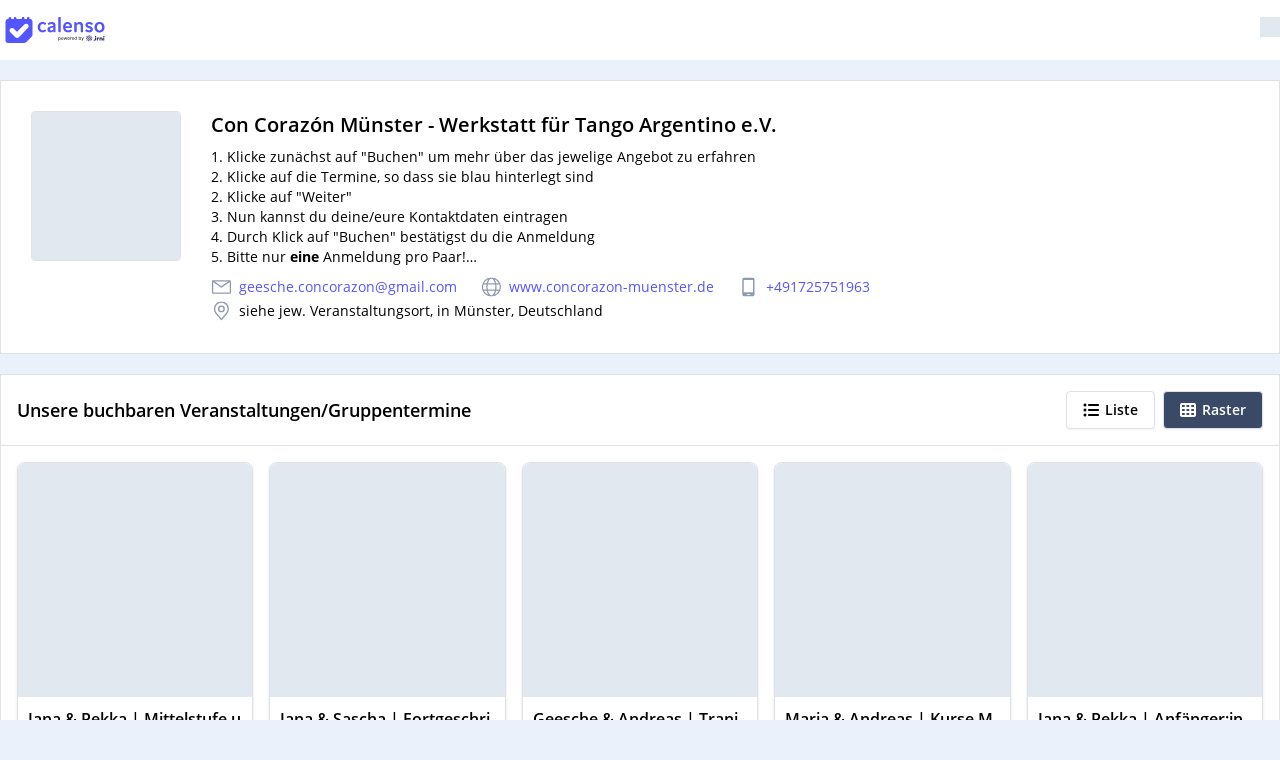

--- FILE ---
content_type: text/html; charset=utf-8
request_url: https://book.calenso.com/concoraznev/events/b1cc6958-19d5-4d80-8a86-abbc8501c4cb
body_size: 19937
content:
<!DOCTYPE html><html lang="en" class="notranslate" translate="no" data-beasties-container><head>
    <base href="https://book.calenso.com/">
    <meta charset="utf-8">
    <meta name="viewport" content="width=device-width, initial-scale=1">
    <meta http-equiv="Content-Security-Policy" content="
      connect-src 'self' ws: wss: https://*.analytics.google.com https://analytics.google.com https://*.sentry.io https://*.calenso.com https://*.calenso.io https://*.paypal.com https://www.google-analytics.com https://*.doubleclick.net https://*.plerdy.com https://maps.googleapis.com https://*.google-analytics.com https://cdnjs.cloudflare.com/ajax/libs/iframe-resizer/ https://pagead2.googlesyndication.com;
      default-src 'self' 'unsafe-inline' 'unsafe-eval' blob: https://*.calenso.io https://*.calenso.com;
      img-src 'self' data: blob: https://*.analytics.google.com https://analytics.google.com https://*.adsymptotic.com https://*.ads.linkedin.com https://*.calenso.io https://*.calenso.com https://*.lfeeder.com https://*.google.com https://*.google.ch https://*.google.co.in https://*.googletagmanager.com https://*.google-analytics.com https://*.doubleclick.net https://pagead2.googlesyndication.com;
      font-src 'self' https://*.calenso.io https://*.calenso.com https://fonts.gstatic.com https://fonts.googleapis.com https://unpkg.com https://netdna.bootstrapcdn.com;
      style-src 'self' 'unsafe-inline' https://fonts.googleapis.com https://*.calenso.io https://*.calenso.com https://stackpath.bootstrapcdn.com;
      style-src-elem 'self' 'unsafe-inline' https://fonts.googleapis.com https://*.calenso.io https://*.calenso.com https://stackpath.bootstrapcdn.com;
      script-src blob: 'self' 'unsafe-inline' 'unsafe-eval' https://*.analytics.google.com https://analytics.google.com https://*.sentry.io https://sentry.io https://*.calenso.com https://*.calenso.io https://maps.googleapis.com https://www.google-analytics.com https://snap.licdn.com https://connect.facebook.net https://www.paypal.com https://*.chatra.io https://assets.adobedtm.com https://www.googletagmanager.com https://cdnjs.cloudflare.com/ajax/libs/intl-tel-input/ https://js.stripe.com https://global.frcapi.com  https://unpkg.com https://sc.lfeeder.com https://*.plerdy.com https://www.googleadservices.com https://*.doubleclick.net;
      script-src-elem 'self' 'unsafe-inline' 'unsafe-eval' https://*.analytics.google.com https://analytics.google.com https://*.sentry.io https://sentry.io https://*.calenso.com https://*.calenso.io  https://maps.googleapis.com https://www.google-analytics.com https://snap.licdn.com https://connect.facebook.net https://www.paypal.com https://*.chatra.io https://assets.adobedtm.com https://www.googletagmanager.com https://cdnjs.cloudflare.com/ajax/libs/intl-tel-input/ https://js.stripe.com https://global.frcapi.com  https://unpkg.com https://sc.lfeeder.com https://*.plerdy.com https://www.googleadservices.com https://*.doubleclick.net https://cdnjs.cloudflare.com/ajax/libs/iframe-resizer/;
      frame-src https://www.facebook.com https://js.stripe.com https://global.frcapi.com https://*.calenso.io https://*.calenso.com https://*.paypal.com https://*.doubleclick.net https://*.chatra.io https://www.googletagmanager.com;
      object-src 'none';
      base-uri 'self';
    ">

    <title>Calenso | Con Corazón Münster - Werkstatt für Tango Argentino e.V.</title>

    <link id="favicon" href="https://book.calenso.com/favicon.ico" type="image/x-icon" rel="icon" fetchpriority="high">
    <link id="favicon_shortcut_icon" href="https://book.calenso.com/favicon.ico" type="image/x-icon" rel="shortcut icon" fetchpriority="high">
    <link id="apple_touch_icon" href="https://book.calenso.com/favicon.ico" rel="apple-touch-icon" fetchpriority="high">
    <link id="image_src" href="https://book.calenso.com/favicon.ico" rel="image_src" fetchpriority="high">

    <link rel="preconnect" href="https://calenso.com">
    <link rel="preconnect" href="https://my.calenso.com">
    <link rel="preconnect" href="https://book.calenso.com">

    <style>
      .ie-browser{justify-content:center;display:flex;align-items:center;justify-content:center;text-align:center;height:100vh}.ie-edge-msg{font-size:18px;text-align:center;font-weight:600;width:75%}.ie-msg-browser-link{font-size:18px!important;color:#7676ff!important;text-decoration:none!important}
    </style>

    <meta property="og:type" content="website">
  <style>html{--mat-sys-on-surface: initial}html{--mat-ripple-color:rgba(0, 0, 0, .1)}html{--mat-option-selected-state-label-text-color:#3f51b5;--mat-option-label-text-color:rgba(0, 0, 0, .87);--mat-option-hover-state-layer-color:rgba(0, 0, 0, .04);--mat-option-focus-state-layer-color:rgba(0, 0, 0, .04);--mat-option-selected-state-layer-color:rgba(0, 0, 0, .04)}html{--mat-optgroup-label-text-color:rgba(0, 0, 0, .87)}html{--mat-full-pseudo-checkbox-selected-icon-color:#ff4081;--mat-full-pseudo-checkbox-selected-checkmark-color:#fafafa;--mat-full-pseudo-checkbox-unselected-icon-color:rgba(0, 0, 0, .54);--mat-full-pseudo-checkbox-disabled-selected-checkmark-color:#fafafa;--mat-full-pseudo-checkbox-disabled-unselected-icon-color:#b0b0b0;--mat-full-pseudo-checkbox-disabled-selected-icon-color:#b0b0b0}html{--mat-minimal-pseudo-checkbox-selected-checkmark-color:#ff4081;--mat-minimal-pseudo-checkbox-disabled-selected-checkmark-color:#b0b0b0}html{--mat-app-background-color:#fafafa;--mat-app-text-color:rgba(0, 0, 0, .87);--mat-app-elevation-shadow-level-0:0px 0px 0px 0px rgba(0, 0, 0, .2), 0px 0px 0px 0px rgba(0, 0, 0, .14), 0px 0px 0px 0px rgba(0, 0, 0, .12);--mat-app-elevation-shadow-level-1:0px 2px 1px -1px rgba(0, 0, 0, .2), 0px 1px 1px 0px rgba(0, 0, 0, .14), 0px 1px 3px 0px rgba(0, 0, 0, .12);--mat-app-elevation-shadow-level-2:0px 3px 1px -2px rgba(0, 0, 0, .2), 0px 2px 2px 0px rgba(0, 0, 0, .14), 0px 1px 5px 0px rgba(0, 0, 0, .12);--mat-app-elevation-shadow-level-3:0px 3px 3px -2px rgba(0, 0, 0, .2), 0px 3px 4px 0px rgba(0, 0, 0, .14), 0px 1px 8px 0px rgba(0, 0, 0, .12);--mat-app-elevation-shadow-level-4:0px 2px 4px -1px rgba(0, 0, 0, .2), 0px 4px 5px 0px rgba(0, 0, 0, .14), 0px 1px 10px 0px rgba(0, 0, 0, .12);--mat-app-elevation-shadow-level-5:0px 3px 5px -1px rgba(0, 0, 0, .2), 0px 5px 8px 0px rgba(0, 0, 0, .14), 0px 1px 14px 0px rgba(0, 0, 0, .12);--mat-app-elevation-shadow-level-6:0px 3px 5px -1px rgba(0, 0, 0, .2), 0px 6px 10px 0px rgba(0, 0, 0, .14), 0px 1px 18px 0px rgba(0, 0, 0, .12);--mat-app-elevation-shadow-level-7:0px 4px 5px -2px rgba(0, 0, 0, .2), 0px 7px 10px 1px rgba(0, 0, 0, .14), 0px 2px 16px 1px rgba(0, 0, 0, .12);--mat-app-elevation-shadow-level-8:0px 5px 5px -3px rgba(0, 0, 0, .2), 0px 8px 10px 1px rgba(0, 0, 0, .14), 0px 3px 14px 2px rgba(0, 0, 0, .12);--mat-app-elevation-shadow-level-9:0px 5px 6px -3px rgba(0, 0, 0, .2), 0px 9px 12px 1px rgba(0, 0, 0, .14), 0px 3px 16px 2px rgba(0, 0, 0, .12);--mat-app-elevation-shadow-level-10:0px 6px 6px -3px rgba(0, 0, 0, .2), 0px 10px 14px 1px rgba(0, 0, 0, .14), 0px 4px 18px 3px rgba(0, 0, 0, .12);--mat-app-elevation-shadow-level-11:0px 6px 7px -4px rgba(0, 0, 0, .2), 0px 11px 15px 1px rgba(0, 0, 0, .14), 0px 4px 20px 3px rgba(0, 0, 0, .12);--mat-app-elevation-shadow-level-12:0px 7px 8px -4px rgba(0, 0, 0, .2), 0px 12px 17px 2px rgba(0, 0, 0, .14), 0px 5px 22px 4px rgba(0, 0, 0, .12);--mat-app-elevation-shadow-level-13:0px 7px 8px -4px rgba(0, 0, 0, .2), 0px 13px 19px 2px rgba(0, 0, 0, .14), 0px 5px 24px 4px rgba(0, 0, 0, .12);--mat-app-elevation-shadow-level-14:0px 7px 9px -4px rgba(0, 0, 0, .2), 0px 14px 21px 2px rgba(0, 0, 0, .14), 0px 5px 26px 4px rgba(0, 0, 0, .12);--mat-app-elevation-shadow-level-15:0px 8px 9px -5px rgba(0, 0, 0, .2), 0px 15px 22px 2px rgba(0, 0, 0, .14), 0px 6px 28px 5px rgba(0, 0, 0, .12);--mat-app-elevation-shadow-level-16:0px 8px 10px -5px rgba(0, 0, 0, .2), 0px 16px 24px 2px rgba(0, 0, 0, .14), 0px 6px 30px 5px rgba(0, 0, 0, .12);--mat-app-elevation-shadow-level-17:0px 8px 11px -5px rgba(0, 0, 0, .2), 0px 17px 26px 2px rgba(0, 0, 0, .14), 0px 6px 32px 5px rgba(0, 0, 0, .12);--mat-app-elevation-shadow-level-18:0px 9px 11px -5px rgba(0, 0, 0, .2), 0px 18px 28px 2px rgba(0, 0, 0, .14), 0px 7px 34px 6px rgba(0, 0, 0, .12);--mat-app-elevation-shadow-level-19:0px 9px 12px -6px rgba(0, 0, 0, .2), 0px 19px 29px 2px rgba(0, 0, 0, .14), 0px 7px 36px 6px rgba(0, 0, 0, .12);--mat-app-elevation-shadow-level-20:0px 10px 13px -6px rgba(0, 0, 0, .2), 0px 20px 31px 3px rgba(0, 0, 0, .14), 0px 8px 38px 7px rgba(0, 0, 0, .12);--mat-app-elevation-shadow-level-21:0px 10px 13px -6px rgba(0, 0, 0, .2), 0px 21px 33px 3px rgba(0, 0, 0, .14), 0px 8px 40px 7px rgba(0, 0, 0, .12);--mat-app-elevation-shadow-level-22:0px 10px 14px -6px rgba(0, 0, 0, .2), 0px 22px 35px 3px rgba(0, 0, 0, .14), 0px 8px 42px 7px rgba(0, 0, 0, .12);--mat-app-elevation-shadow-level-23:0px 11px 14px -7px rgba(0, 0, 0, .2), 0px 23px 36px 3px rgba(0, 0, 0, .14), 0px 9px 44px 8px rgba(0, 0, 0, .12);--mat-app-elevation-shadow-level-24:0px 11px 15px -7px rgba(0, 0, 0, .2), 0px 24px 38px 3px rgba(0, 0, 0, .14), 0px 9px 46px 8px rgba(0, 0, 0, .12)}html{--mat-option-label-text-font:Roboto, sans-serif;--mat-option-label-text-line-height:24px;--mat-option-label-text-size:16px;--mat-option-label-text-tracking:.03125em;--mat-option-label-text-weight:400}html{--mat-optgroup-label-text-font:Roboto, sans-serif;--mat-optgroup-label-text-line-height:24px;--mat-optgroup-label-text-size:16px;--mat-optgroup-label-text-tracking:.03125em;--mat-optgroup-label-text-weight:400}html{--mdc-elevated-card-container-shape:4px}html{--mdc-outlined-card-container-shape:4px;--mdc-outlined-card-outline-width:1px}html{--mdc-elevated-card-container-color:white;--mdc-elevated-card-container-elevation:0px 2px 1px -1px rgba(0, 0, 0, .2), 0px 1px 1px 0px rgba(0, 0, 0, .14), 0px 1px 3px 0px rgba(0, 0, 0, .12)}html{--mdc-outlined-card-container-color:white;--mdc-outlined-card-outline-color:rgba(0, 0, 0, .12);--mdc-outlined-card-container-elevation:0px 0px 0px 0px rgba(0, 0, 0, .2), 0px 0px 0px 0px rgba(0, 0, 0, .14), 0px 0px 0px 0px rgba(0, 0, 0, .12)}html{--mat-card-subtitle-text-color:rgba(0, 0, 0, .54)}html{--mat-card-title-text-font:Roboto, sans-serif;--mat-card-title-text-line-height:32px;--mat-card-title-text-size:20px;--mat-card-title-text-tracking:.0125em;--mat-card-title-text-weight:500;--mat-card-subtitle-text-font:Roboto, sans-serif;--mat-card-subtitle-text-line-height:22px;--mat-card-subtitle-text-size:14px;--mat-card-subtitle-text-tracking:.0071428571em;--mat-card-subtitle-text-weight:500}html{--mdc-linear-progress-active-indicator-height:4px;--mdc-linear-progress-track-height:4px;--mdc-linear-progress-track-shape:0}html{--mdc-plain-tooltip-container-shape:4px;--mdc-plain-tooltip-supporting-text-line-height:16px}html{--mdc-plain-tooltip-container-color:#616161;--mdc-plain-tooltip-supporting-text-color:#fff}html{--mdc-plain-tooltip-supporting-text-font:Roboto, sans-serif;--mdc-plain-tooltip-supporting-text-size:12px;--mdc-plain-tooltip-supporting-text-weight:400;--mdc-plain-tooltip-supporting-text-tracking:.0333333333em}html{--mdc-filled-text-field-active-indicator-height:1px;--mdc-filled-text-field-focus-active-indicator-height:2px;--mdc-filled-text-field-container-shape:4px}html{--mdc-outlined-text-field-outline-width:1px;--mdc-outlined-text-field-focus-outline-width:2px;--mdc-outlined-text-field-container-shape:4px}html{--mdc-filled-text-field-caret-color:#3f51b5;--mdc-filled-text-field-focus-active-indicator-color:#3f51b5;--mdc-filled-text-field-focus-label-text-color:rgba(63, 81, 181, .87);--mdc-filled-text-field-container-color:rgb(244.8, 244.8, 244.8);--mdc-filled-text-field-disabled-container-color:rgb(249.9, 249.9, 249.9);--mdc-filled-text-field-label-text-color:rgba(0, 0, 0, .6);--mdc-filled-text-field-hover-label-text-color:rgba(0, 0, 0, .6);--mdc-filled-text-field-disabled-label-text-color:rgba(0, 0, 0, .38);--mdc-filled-text-field-input-text-color:rgba(0, 0, 0, .87);--mdc-filled-text-field-disabled-input-text-color:rgba(0, 0, 0, .38);--mdc-filled-text-field-input-text-placeholder-color:rgba(0, 0, 0, .6);--mdc-filled-text-field-error-hover-label-text-color:#f44336;--mdc-filled-text-field-error-focus-label-text-color:#f44336;--mdc-filled-text-field-error-label-text-color:#f44336;--mdc-filled-text-field-error-caret-color:#f44336;--mdc-filled-text-field-active-indicator-color:rgba(0, 0, 0, .42);--mdc-filled-text-field-disabled-active-indicator-color:rgba(0, 0, 0, .06);--mdc-filled-text-field-hover-active-indicator-color:rgba(0, 0, 0, .87);--mdc-filled-text-field-error-active-indicator-color:#f44336;--mdc-filled-text-field-error-focus-active-indicator-color:#f44336;--mdc-filled-text-field-error-hover-active-indicator-color:#f44336}html{--mdc-outlined-text-field-caret-color:#3f51b5;--mdc-outlined-text-field-focus-outline-color:#3f51b5;--mdc-outlined-text-field-focus-label-text-color:rgba(63, 81, 181, .87);--mdc-outlined-text-field-label-text-color:rgba(0, 0, 0, .6);--mdc-outlined-text-field-hover-label-text-color:rgba(0, 0, 0, .6);--mdc-outlined-text-field-disabled-label-text-color:rgba(0, 0, 0, .38);--mdc-outlined-text-field-input-text-color:rgba(0, 0, 0, .87);--mdc-outlined-text-field-disabled-input-text-color:rgba(0, 0, 0, .38);--mdc-outlined-text-field-input-text-placeholder-color:rgba(0, 0, 0, .6);--mdc-outlined-text-field-error-caret-color:#f44336;--mdc-outlined-text-field-error-focus-label-text-color:#f44336;--mdc-outlined-text-field-error-label-text-color:#f44336;--mdc-outlined-text-field-error-hover-label-text-color:#f44336;--mdc-outlined-text-field-outline-color:rgba(0, 0, 0, .38);--mdc-outlined-text-field-disabled-outline-color:rgba(0, 0, 0, .06);--mdc-outlined-text-field-hover-outline-color:rgba(0, 0, 0, .87);--mdc-outlined-text-field-error-focus-outline-color:#f44336;--mdc-outlined-text-field-error-hover-outline-color:#f44336;--mdc-outlined-text-field-error-outline-color:#f44336}html{--mat-form-field-focus-select-arrow-color:rgba(63, 81, 181, .87);--mat-form-field-disabled-input-text-placeholder-color:rgba(0, 0, 0, .38);--mat-form-field-state-layer-color:rgba(0, 0, 0, .87);--mat-form-field-error-text-color:#f44336;--mat-form-field-select-option-text-color:inherit;--mat-form-field-select-disabled-option-text-color:GrayText;--mat-form-field-leading-icon-color:unset;--mat-form-field-disabled-leading-icon-color:unset;--mat-form-field-trailing-icon-color:unset;--mat-form-field-disabled-trailing-icon-color:unset;--mat-form-field-error-focus-trailing-icon-color:unset;--mat-form-field-error-hover-trailing-icon-color:unset;--mat-form-field-error-trailing-icon-color:unset;--mat-form-field-enabled-select-arrow-color:rgba(0, 0, 0, .54);--mat-form-field-disabled-select-arrow-color:rgba(0, 0, 0, .38);--mat-form-field-hover-state-layer-opacity:.04;--mat-form-field-focus-state-layer-opacity:.08}html{--mat-form-field-container-height:56px;--mat-form-field-filled-label-display:block;--mat-form-field-container-vertical-padding:16px;--mat-form-field-filled-with-label-container-padding-top:24px;--mat-form-field-filled-with-label-container-padding-bottom:8px}html{--mdc-filled-text-field-label-text-font:Roboto, sans-serif;--mdc-filled-text-field-label-text-size:16px;--mdc-filled-text-field-label-text-tracking:.03125em;--mdc-filled-text-field-label-text-weight:400}html{--mdc-outlined-text-field-label-text-font:Roboto, sans-serif;--mdc-outlined-text-field-label-text-size:16px;--mdc-outlined-text-field-label-text-tracking:.03125em;--mdc-outlined-text-field-label-text-weight:400}html{--mat-form-field-container-text-font:Roboto, sans-serif;--mat-form-field-container-text-line-height:24px;--mat-form-field-container-text-size:16px;--mat-form-field-container-text-tracking:.03125em;--mat-form-field-container-text-weight:400;--mat-form-field-outlined-label-text-populated-size:16px;--mat-form-field-subscript-text-font:Roboto, sans-serif;--mat-form-field-subscript-text-line-height:20px;--mat-form-field-subscript-text-size:12px;--mat-form-field-subscript-text-tracking:.0333333333em;--mat-form-field-subscript-text-weight:400}html{--mat-select-container-elevation-shadow:0px 5px 5px -3px rgba(0, 0, 0, .2), 0px 8px 10px 1px rgba(0, 0, 0, .14), 0px 3px 14px 2px rgba(0, 0, 0, .12)}html{--mat-select-panel-background-color:white;--mat-select-enabled-trigger-text-color:rgba(0, 0, 0, .87);--mat-select-disabled-trigger-text-color:rgba(0, 0, 0, .38);--mat-select-placeholder-text-color:rgba(0, 0, 0, .6);--mat-select-enabled-arrow-color:rgba(0, 0, 0, .54);--mat-select-disabled-arrow-color:rgba(0, 0, 0, .38);--mat-select-focused-arrow-color:rgba(63, 81, 181, .87);--mat-select-invalid-arrow-color:rgba(244, 67, 54, .87)}html{--mat-select-arrow-transform:translateY(-8px)}html{--mat-select-trigger-text-font:Roboto, sans-serif;--mat-select-trigger-text-line-height:24px;--mat-select-trigger-text-size:16px;--mat-select-trigger-text-tracking:.03125em;--mat-select-trigger-text-weight:400}html{--mat-autocomplete-container-shape:4px;--mat-autocomplete-container-elevation-shadow:0px 5px 5px -3px rgba(0, 0, 0, .2), 0px 8px 10px 1px rgba(0, 0, 0, .14), 0px 3px 14px 2px rgba(0, 0, 0, .12)}html{--mat-autocomplete-background-color:white}html{--mdc-dialog-container-shape:4px}html{--mat-dialog-container-elevation-shadow:0px 11px 15px -7px rgba(0, 0, 0, .2), 0px 24px 38px 3px rgba(0, 0, 0, .14), 0px 9px 46px 8px rgba(0, 0, 0, .12);--mat-dialog-container-max-width:80vw;--mat-dialog-container-small-max-width:80vw;--mat-dialog-container-min-width:0;--mat-dialog-actions-alignment:start;--mat-dialog-actions-padding:8px;--mat-dialog-content-padding:20px 24px;--mat-dialog-with-actions-content-padding:20px 24px;--mat-dialog-headline-padding:0 24px 9px}html{--mdc-dialog-container-color:white;--mdc-dialog-subhead-color:rgba(0, 0, 0, .87);--mdc-dialog-supporting-text-color:rgba(0, 0, 0, .6)}html{--mdc-dialog-subhead-font:Roboto, sans-serif;--mdc-dialog-subhead-line-height:32px;--mdc-dialog-subhead-size:20px;--mdc-dialog-subhead-weight:500;--mdc-dialog-subhead-tracking:.0125em;--mdc-dialog-supporting-text-font:Roboto, sans-serif;--mdc-dialog-supporting-text-line-height:24px;--mdc-dialog-supporting-text-size:16px;--mdc-dialog-supporting-text-weight:400;--mdc-dialog-supporting-text-tracking:.03125em}html{--mdc-switch-disabled-selected-icon-opacity:.38;--mdc-switch-disabled-track-opacity:.12;--mdc-switch-disabled-unselected-icon-opacity:.38;--mdc-switch-handle-height:20px;--mdc-switch-handle-shape:10px;--mdc-switch-handle-width:20px;--mdc-switch-selected-icon-size:18px;--mdc-switch-track-height:14px;--mdc-switch-track-shape:7px;--mdc-switch-track-width:36px;--mdc-switch-unselected-icon-size:18px;--mdc-switch-selected-focus-state-layer-opacity:.12;--mdc-switch-selected-hover-state-layer-opacity:.04;--mdc-switch-selected-pressed-state-layer-opacity:.1;--mdc-switch-unselected-focus-state-layer-opacity:.12;--mdc-switch-unselected-hover-state-layer-opacity:.04;--mdc-switch-unselected-pressed-state-layer-opacity:.1}html{--mdc-switch-selected-focus-state-layer-color:#3949ab;--mdc-switch-selected-handle-color:#3949ab;--mdc-switch-selected-hover-state-layer-color:#3949ab;--mdc-switch-selected-pressed-state-layer-color:#3949ab;--mdc-switch-selected-focus-handle-color:#1a237e;--mdc-switch-selected-hover-handle-color:#1a237e;--mdc-switch-selected-pressed-handle-color:#1a237e;--mdc-switch-selected-focus-track-color:#7986cb;--mdc-switch-selected-hover-track-color:#7986cb;--mdc-switch-selected-pressed-track-color:#7986cb;--mdc-switch-selected-track-color:#7986cb;--mdc-switch-disabled-selected-handle-color:#424242;--mdc-switch-disabled-selected-icon-color:#fff;--mdc-switch-disabled-selected-track-color:#424242;--mdc-switch-disabled-unselected-handle-color:#424242;--mdc-switch-disabled-unselected-icon-color:#fff;--mdc-switch-disabled-unselected-track-color:#424242;--mdc-switch-handle-surface-color:#fff;--mdc-switch-selected-icon-color:#fff;--mdc-switch-unselected-focus-handle-color:#212121;--mdc-switch-unselected-focus-state-layer-color:#424242;--mdc-switch-unselected-focus-track-color:#e0e0e0;--mdc-switch-unselected-handle-color:#616161;--mdc-switch-unselected-hover-handle-color:#212121;--mdc-switch-unselected-hover-state-layer-color:#424242;--mdc-switch-unselected-hover-track-color:#e0e0e0;--mdc-switch-unselected-icon-color:#fff;--mdc-switch-unselected-pressed-handle-color:#212121;--mdc-switch-unselected-pressed-state-layer-color:#424242;--mdc-switch-unselected-pressed-track-color:#e0e0e0;--mdc-switch-unselected-track-color:#e0e0e0;--mdc-switch-handle-elevation-shadow:0px 2px 1px -1px rgba(0, 0, 0, .2), 0px 1px 1px 0px rgba(0, 0, 0, .14), 0px 1px 3px 0px rgba(0, 0, 0, .12);--mdc-switch-disabled-handle-elevation-shadow:0px 0px 0px 0px rgba(0, 0, 0, .2), 0px 0px 0px 0px rgba(0, 0, 0, .14), 0px 0px 0px 0px rgba(0, 0, 0, .12)}html{--mdc-switch-disabled-label-text-color: rgba(0, 0, 0, .38)}html{--mdc-switch-state-layer-size:40px}html{--mdc-radio-disabled-selected-icon-opacity:.38;--mdc-radio-disabled-unselected-icon-opacity:.38;--mdc-radio-state-layer-size:40px}html{--mdc-radio-state-layer-size:40px}html{--mat-radio-touch-target-display:block}html{--mat-radio-label-text-font:Roboto, sans-serif;--mat-radio-label-text-line-height:20px;--mat-radio-label-text-size:14px;--mat-radio-label-text-tracking:.0178571429em;--mat-radio-label-text-weight:400}html{--mdc-slider-active-track-height:6px;--mdc-slider-active-track-shape:9999px;--mdc-slider-handle-height:20px;--mdc-slider-handle-shape:50%;--mdc-slider-handle-width:20px;--mdc-slider-inactive-track-height:4px;--mdc-slider-inactive-track-shape:9999px;--mdc-slider-with-overlap-handle-outline-width:1px;--mdc-slider-with-tick-marks-active-container-opacity:.6;--mdc-slider-with-tick-marks-container-shape:50%;--mdc-slider-with-tick-marks-container-size:2px;--mdc-slider-with-tick-marks-inactive-container-opacity:.6;--mdc-slider-handle-elevation:0px 2px 1px -1px rgba(0, 0, 0, .2), 0px 1px 1px 0px rgba(0, 0, 0, .14), 0px 1px 3px 0px rgba(0, 0, 0, .12)}html{--mat-slider-value-indicator-width:auto;--mat-slider-value-indicator-height:32px;--mat-slider-value-indicator-caret-display:block;--mat-slider-value-indicator-border-radius:4px;--mat-slider-value-indicator-padding:0 12px;--mat-slider-value-indicator-text-transform:none;--mat-slider-value-indicator-container-transform:translateX(-50%)}html{--mdc-slider-handle-color:#3f51b5;--mdc-slider-focus-handle-color:#3f51b5;--mdc-slider-hover-handle-color:#3f51b5;--mdc-slider-active-track-color:#3f51b5;--mdc-slider-inactive-track-color:#3f51b5;--mdc-slider-with-tick-marks-inactive-container-color:#3f51b5;--mdc-slider-with-tick-marks-active-container-color:white;--mdc-slider-disabled-active-track-color:#000;--mdc-slider-disabled-handle-color:#000;--mdc-slider-disabled-inactive-track-color:#000;--mdc-slider-label-container-color:#000;--mdc-slider-label-label-text-color:#fff;--mdc-slider-with-overlap-handle-outline-color:#fff;--mdc-slider-with-tick-marks-disabled-container-color:#000}html{--mat-slider-ripple-color:#3f51b5;--mat-slider-hover-state-layer-color:rgba(63, 81, 181, .05);--mat-slider-focus-state-layer-color:rgba(63, 81, 181, .2);--mat-slider-value-indicator-opacity:.6}html{--mdc-slider-label-label-text-font:Roboto, sans-serif;--mdc-slider-label-label-text-size:14px;--mdc-slider-label-label-text-line-height:22px;--mdc-slider-label-label-text-tracking:.0071428571em;--mdc-slider-label-label-text-weight:500}html{--mat-menu-container-shape:4px;--mat-menu-divider-bottom-spacing:0;--mat-menu-divider-top-spacing:0;--mat-menu-item-spacing:16px;--mat-menu-item-icon-size:24px;--mat-menu-item-leading-spacing:16px;--mat-menu-item-trailing-spacing:16px;--mat-menu-item-with-icon-leading-spacing:16px;--mat-menu-item-with-icon-trailing-spacing:16px;--mat-menu-container-elevation-shadow:0px 5px 5px -3px rgba(0, 0, 0, .2), 0px 8px 10px 1px rgba(0, 0, 0, .14), 0px 3px 14px 2px rgba(0, 0, 0, .12)}html{--mat-menu-item-label-text-color:rgba(0, 0, 0, .87);--mat-menu-item-icon-color:rgba(0, 0, 0, .87);--mat-menu-item-hover-state-layer-color:rgba(0, 0, 0, .04);--mat-menu-item-focus-state-layer-color:rgba(0, 0, 0, .04);--mat-menu-container-color:white;--mat-menu-divider-color:rgba(0, 0, 0, .12)}html{--mat-menu-item-label-text-font:Roboto, sans-serif;--mat-menu-item-label-text-size:16px;--mat-menu-item-label-text-tracking:.03125em;--mat-menu-item-label-text-line-height:24px;--mat-menu-item-label-text-weight:400}html{--mdc-list-list-item-container-shape:0;--mdc-list-list-item-leading-avatar-shape:50%;--mdc-list-list-item-container-color:transparent;--mdc-list-list-item-selected-container-color:transparent;--mdc-list-list-item-leading-avatar-color:transparent;--mdc-list-list-item-leading-icon-size:24px;--mdc-list-list-item-leading-avatar-size:40px;--mdc-list-list-item-trailing-icon-size:24px;--mdc-list-list-item-disabled-state-layer-color:transparent;--mdc-list-list-item-disabled-state-layer-opacity:0;--mdc-list-list-item-disabled-label-text-opacity:.38;--mdc-list-list-item-disabled-leading-icon-opacity:.38;--mdc-list-list-item-disabled-trailing-icon-opacity:.38}html{--mat-list-active-indicator-color:transparent;--mat-list-active-indicator-shape:4px}html{--mdc-list-list-item-label-text-color:rgba(0, 0, 0, .87);--mdc-list-list-item-supporting-text-color:rgba(0, 0, 0, .54);--mdc-list-list-item-leading-icon-color:rgba(0, 0, 0, .38);--mdc-list-list-item-trailing-supporting-text-color:rgba(0, 0, 0, .38);--mdc-list-list-item-trailing-icon-color:rgba(0, 0, 0, .38);--mdc-list-list-item-selected-trailing-icon-color:rgba(0, 0, 0, .38);--mdc-list-list-item-disabled-label-text-color:black;--mdc-list-list-item-disabled-leading-icon-color:black;--mdc-list-list-item-disabled-trailing-icon-color:black;--mdc-list-list-item-hover-label-text-color:rgba(0, 0, 0, .87);--mdc-list-list-item-hover-leading-icon-color:rgba(0, 0, 0, .38);--mdc-list-list-item-hover-trailing-icon-color:rgba(0, 0, 0, .38);--mdc-list-list-item-focus-label-text-color:rgba(0, 0, 0, .87);--mdc-list-list-item-hover-state-layer-color:black;--mdc-list-list-item-hover-state-layer-opacity:.04;--mdc-list-list-item-focus-state-layer-color:black;--mdc-list-list-item-focus-state-layer-opacity:.12}html{--mdc-list-list-item-one-line-container-height:48px;--mdc-list-list-item-two-line-container-height:64px;--mdc-list-list-item-three-line-container-height:88px}html{--mat-list-list-item-leading-icon-start-space:16px;--mat-list-list-item-leading-icon-end-space:32px}html{--mdc-list-list-item-label-text-font:Roboto, sans-serif;--mdc-list-list-item-label-text-line-height:24px;--mdc-list-list-item-label-text-size:16px;--mdc-list-list-item-label-text-tracking:.03125em;--mdc-list-list-item-label-text-weight:400;--mdc-list-list-item-supporting-text-font:Roboto, sans-serif;--mdc-list-list-item-supporting-text-line-height:20px;--mdc-list-list-item-supporting-text-size:14px;--mdc-list-list-item-supporting-text-tracking:.0178571429em;--mdc-list-list-item-supporting-text-weight:400;--mdc-list-list-item-trailing-supporting-text-font:Roboto, sans-serif;--mdc-list-list-item-trailing-supporting-text-line-height:20px;--mdc-list-list-item-trailing-supporting-text-size:12px;--mdc-list-list-item-trailing-supporting-text-tracking:.0333333333em;--mdc-list-list-item-trailing-supporting-text-weight:400}html{--mat-paginator-container-text-color:rgba(0, 0, 0, .87);--mat-paginator-container-background-color:white;--mat-paginator-enabled-icon-color:rgba(0, 0, 0, .54);--mat-paginator-disabled-icon-color:rgba(0, 0, 0, .12)}html{--mat-paginator-container-size:56px;--mat-paginator-form-field-container-height:40px;--mat-paginator-form-field-container-vertical-padding:8px;--mat-paginator-touch-target-display:block}html{--mat-paginator-container-text-font:Roboto, sans-serif;--mat-paginator-container-text-line-height:20px;--mat-paginator-container-text-size:12px;--mat-paginator-container-text-tracking:.0333333333em;--mat-paginator-container-text-weight:400;--mat-paginator-select-trigger-text-size:12px}html{--mdc-secondary-navigation-tab-container-height:48px}html{--mdc-tab-indicator-active-indicator-height:2px;--mdc-tab-indicator-active-indicator-shape:0}html{--mat-tab-header-divider-color:transparent;--mat-tab-header-divider-height:0}html{--mdc-checkbox-disabled-selected-checkmark-color:#fff;--mdc-checkbox-selected-focus-state-layer-opacity:.16;--mdc-checkbox-selected-hover-state-layer-opacity:.04;--mdc-checkbox-selected-pressed-state-layer-opacity:.16;--mdc-checkbox-unselected-focus-state-layer-opacity:.16;--mdc-checkbox-unselected-hover-state-layer-opacity:.04;--mdc-checkbox-unselected-pressed-state-layer-opacity:.16}html{--mdc-checkbox-disabled-selected-icon-color:rgba(0, 0, 0, .38);--mdc-checkbox-disabled-unselected-icon-color:rgba(0, 0, 0, .38);--mdc-checkbox-selected-checkmark-color:white;--mdc-checkbox-selected-focus-icon-color:#ff4081;--mdc-checkbox-selected-hover-icon-color:#ff4081;--mdc-checkbox-selected-icon-color:#ff4081;--mdc-checkbox-selected-pressed-icon-color:#ff4081;--mdc-checkbox-unselected-focus-icon-color:#212121;--mdc-checkbox-unselected-hover-icon-color:#212121;--mdc-checkbox-unselected-icon-color:rgba(0, 0, 0, .54);--mdc-checkbox-selected-focus-state-layer-color:#ff4081;--mdc-checkbox-selected-hover-state-layer-color:#ff4081;--mdc-checkbox-selected-pressed-state-layer-color:#ff4081;--mdc-checkbox-unselected-focus-state-layer-color:black;--mdc-checkbox-unselected-hover-state-layer-color:black;--mdc-checkbox-unselected-pressed-state-layer-color:black}html{--mat-checkbox-disabled-label-color:rgba(0, 0, 0, .38);--mat-checkbox-label-text-color:rgba(0, 0, 0, .87)}html{--mdc-checkbox-state-layer-size:40px}html{--mat-checkbox-touch-target-display:block}html{--mat-checkbox-label-text-font:Roboto, sans-serif;--mat-checkbox-label-text-line-height:20px;--mat-checkbox-label-text-size:14px;--mat-checkbox-label-text-tracking:.0178571429em;--mat-checkbox-label-text-weight:400}html{--mdc-text-button-container-shape:4px;--mdc-text-button-keep-touch-target:false}html{--mdc-filled-button-container-shape:4px;--mdc-filled-button-keep-touch-target:false}html{--mdc-protected-button-container-shape:4px;--mdc-protected-button-container-elevation-shadow:0px 3px 1px -2px rgba(0, 0, 0, .2), 0px 2px 2px 0px rgba(0, 0, 0, .14), 0px 1px 5px 0px rgba(0, 0, 0, .12);--mdc-protected-button-disabled-container-elevation-shadow:0px 0px 0px 0px rgba(0, 0, 0, .2), 0px 0px 0px 0px rgba(0, 0, 0, .14), 0px 0px 0px 0px rgba(0, 0, 0, .12);--mdc-protected-button-focus-container-elevation-shadow:0px 2px 4px -1px rgba(0, 0, 0, .2), 0px 4px 5px 0px rgba(0, 0, 0, .14), 0px 1px 10px 0px rgba(0, 0, 0, .12);--mdc-protected-button-hover-container-elevation-shadow:0px 2px 4px -1px rgba(0, 0, 0, .2), 0px 4px 5px 0px rgba(0, 0, 0, .14), 0px 1px 10px 0px rgba(0, 0, 0, .12);--mdc-protected-button-pressed-container-elevation-shadow:0px 5px 5px -3px rgba(0, 0, 0, .2), 0px 8px 10px 1px rgba(0, 0, 0, .14), 0px 3px 14px 2px rgba(0, 0, 0, .12)}html{--mdc-outlined-button-keep-touch-target:false;--mdc-outlined-button-outline-width:1px;--mdc-outlined-button-container-shape:4px}html{--mat-text-button-horizontal-padding:8px;--mat-text-button-with-icon-horizontal-padding:8px;--mat-text-button-icon-spacing:8px;--mat-text-button-icon-offset:0}html{--mat-filled-button-horizontal-padding:16px;--mat-filled-button-icon-spacing:8px;--mat-filled-button-icon-offset:-4px}html{--mat-protected-button-horizontal-padding:16px;--mat-protected-button-icon-spacing:8px;--mat-protected-button-icon-offset:-4px}html{--mat-outlined-button-horizontal-padding:15px;--mat-outlined-button-icon-spacing:8px;--mat-outlined-button-icon-offset:-4px}html{--mdc-text-button-label-text-color:black;--mdc-text-button-disabled-label-text-color:rgba(0, 0, 0, .38)}html{--mat-text-button-state-layer-color:black;--mat-text-button-disabled-state-layer-color:black;--mat-text-button-ripple-color:rgba(0, 0, 0, .1);--mat-text-button-hover-state-layer-opacity:.04;--mat-text-button-focus-state-layer-opacity:.12;--mat-text-button-pressed-state-layer-opacity:.12}html{--mdc-filled-button-container-color:white;--mdc-filled-button-label-text-color:black;--mdc-filled-button-disabled-container-color:rgba(0, 0, 0, .12);--mdc-filled-button-disabled-label-text-color:rgba(0, 0, 0, .38)}html{--mat-filled-button-state-layer-color:black;--mat-filled-button-disabled-state-layer-color:black;--mat-filled-button-ripple-color:rgba(0, 0, 0, .1);--mat-filled-button-hover-state-layer-opacity:.04;--mat-filled-button-focus-state-layer-opacity:.12;--mat-filled-button-pressed-state-layer-opacity:.12}html{--mdc-protected-button-container-color:white;--mdc-protected-button-label-text-color:black;--mdc-protected-button-disabled-container-color:rgba(0, 0, 0, .12);--mdc-protected-button-disabled-label-text-color:rgba(0, 0, 0, .38)}html{--mat-protected-button-state-layer-color:black;--mat-protected-button-disabled-state-layer-color:black;--mat-protected-button-ripple-color:rgba(0, 0, 0, .1);--mat-protected-button-hover-state-layer-opacity:.04;--mat-protected-button-focus-state-layer-opacity:.12;--mat-protected-button-pressed-state-layer-opacity:.12}html{--mdc-outlined-button-disabled-outline-color:rgba(0, 0, 0, .12);--mdc-outlined-button-disabled-label-text-color:rgba(0, 0, 0, .38);--mdc-outlined-button-label-text-color:black;--mdc-outlined-button-outline-color:rgba(0, 0, 0, .12)}html{--mat-outlined-button-state-layer-color:black;--mat-outlined-button-disabled-state-layer-color:black;--mat-outlined-button-ripple-color:rgba(0, 0, 0, .1);--mat-outlined-button-hover-state-layer-opacity:.04;--mat-outlined-button-focus-state-layer-opacity:.12;--mat-outlined-button-pressed-state-layer-opacity:.12}html{--mdc-text-button-container-height:36px}html{--mdc-filled-button-container-height:36px}html{--mdc-protected-button-container-height:36px}html{--mdc-outlined-button-container-height:36px}html{--mat-text-button-touch-target-display:block}html{--mat-filled-button-touch-target-display:block}html{--mat-protected-button-touch-target-display:block}html{--mat-outlined-button-touch-target-display:block}html{--mdc-text-button-label-text-font:Roboto, sans-serif;--mdc-text-button-label-text-size:14px;--mdc-text-button-label-text-tracking:.0892857143em;--mdc-text-button-label-text-weight:500;--mdc-text-button-label-text-transform:none}html{--mdc-filled-button-label-text-font:Roboto, sans-serif;--mdc-filled-button-label-text-size:14px;--mdc-filled-button-label-text-tracking:.0892857143em;--mdc-filled-button-label-text-weight:500;--mdc-filled-button-label-text-transform:none}html{--mdc-protected-button-label-text-font:Roboto, sans-serif;--mdc-protected-button-label-text-size:14px;--mdc-protected-button-label-text-tracking:.0892857143em;--mdc-protected-button-label-text-weight:500;--mdc-protected-button-label-text-transform:none}html{--mdc-outlined-button-label-text-font:Roboto, sans-serif;--mdc-outlined-button-label-text-size:14px;--mdc-outlined-button-label-text-tracking:.0892857143em;--mdc-outlined-button-label-text-weight:500;--mdc-outlined-button-label-text-transform:none}html{--mdc-icon-button-icon-size:24px}html{--mdc-icon-button-icon-color:inherit;--mdc-icon-button-disabled-icon-color:rgba(0, 0, 0, .38)}html{--mat-icon-button-state-layer-color:black;--mat-icon-button-disabled-state-layer-color:black;--mat-icon-button-ripple-color:rgba(0, 0, 0, .1);--mat-icon-button-hover-state-layer-opacity:.04;--mat-icon-button-focus-state-layer-opacity:.12;--mat-icon-button-pressed-state-layer-opacity:.12}html{--mat-icon-button-touch-target-display:block}html{--mdc-fab-container-shape:50%;--mdc-fab-container-elevation-shadow:0px 3px 5px -1px rgba(0, 0, 0, .2), 0px 6px 10px 0px rgba(0, 0, 0, .14), 0px 1px 18px 0px rgba(0, 0, 0, .12);--mdc-fab-focus-container-elevation-shadow:0px 5px 5px -3px rgba(0, 0, 0, .2), 0px 8px 10px 1px rgba(0, 0, 0, .14), 0px 3px 14px 2px rgba(0, 0, 0, .12);--mdc-fab-hover-container-elevation-shadow:0px 5px 5px -3px rgba(0, 0, 0, .2), 0px 8px 10px 1px rgba(0, 0, 0, .14), 0px 3px 14px 2px rgba(0, 0, 0, .12);--mdc-fab-pressed-container-elevation-shadow:0px 7px 8px -4px rgba(0, 0, 0, .2), 0px 12px 17px 2px rgba(0, 0, 0, .14), 0px 5px 22px 4px rgba(0, 0, 0, .12)}html{--mdc-fab-small-container-shape:50%;--mdc-fab-small-container-elevation-shadow:0px 3px 5px -1px rgba(0, 0, 0, .2), 0px 6px 10px 0px rgba(0, 0, 0, .14), 0px 1px 18px 0px rgba(0, 0, 0, .12);--mdc-fab-small-focus-container-elevation-shadow:0px 5px 5px -3px rgba(0, 0, 0, .2), 0px 8px 10px 1px rgba(0, 0, 0, .14), 0px 3px 14px 2px rgba(0, 0, 0, .12);--mdc-fab-small-hover-container-elevation-shadow:0px 5px 5px -3px rgba(0, 0, 0, .2), 0px 8px 10px 1px rgba(0, 0, 0, .14), 0px 3px 14px 2px rgba(0, 0, 0, .12);--mdc-fab-small-pressed-container-elevation-shadow:0px 7px 8px -4px rgba(0, 0, 0, .2), 0px 12px 17px 2px rgba(0, 0, 0, .14), 0px 5px 22px 4px rgba(0, 0, 0, .12)}html{--mdc-extended-fab-container-height:48px;--mdc-extended-fab-container-shape:24px;--mdc-extended-fab-container-elevation-shadow:0px 3px 5px -1px rgba(0, 0, 0, .2), 0px 6px 10px 0px rgba(0, 0, 0, .14), 0px 1px 18px 0px rgba(0, 0, 0, .12);--mdc-extended-fab-focus-container-elevation-shadow:0px 5px 5px -3px rgba(0, 0, 0, .2), 0px 8px 10px 1px rgba(0, 0, 0, .14), 0px 3px 14px 2px rgba(0, 0, 0, .12);--mdc-extended-fab-hover-container-elevation-shadow:0px 5px 5px -3px rgba(0, 0, 0, .2), 0px 8px 10px 1px rgba(0, 0, 0, .14), 0px 3px 14px 2px rgba(0, 0, 0, .12);--mdc-extended-fab-pressed-container-elevation-shadow:0px 7px 8px -4px rgba(0, 0, 0, .2), 0px 12px 17px 2px rgba(0, 0, 0, .14), 0px 5px 22px 4px rgba(0, 0, 0, .12)}html{--mdc-fab-container-color:white}html{--mat-fab-foreground-color:black;--mat-fab-state-layer-color:black;--mat-fab-disabled-state-layer-color:black;--mat-fab-ripple-color:rgba(0, 0, 0, .1);--mat-fab-hover-state-layer-opacity:.04;--mat-fab-focus-state-layer-opacity:.12;--mat-fab-pressed-state-layer-opacity:.12;--mat-fab-disabled-state-container-color:rgba(0, 0, 0, .12);--mat-fab-disabled-state-foreground-color:rgba(0, 0, 0, .38)}html{--mdc-fab-small-container-color:white}html{--mat-fab-small-foreground-color:black;--mat-fab-small-state-layer-color:black;--mat-fab-small-disabled-state-layer-color:black;--mat-fab-small-ripple-color:rgba(0, 0, 0, .1);--mat-fab-small-hover-state-layer-opacity:.04;--mat-fab-small-focus-state-layer-opacity:.12;--mat-fab-small-pressed-state-layer-opacity:.12;--mat-fab-small-disabled-state-container-color:rgba(0, 0, 0, .12);--mat-fab-small-disabled-state-foreground-color:rgba(0, 0, 0, .38)}html{--mat-fab-touch-target-display:block}html{--mat-fab-small-touch-target-display:block}html{--mdc-extended-fab-label-text-font:Roboto, sans-serif;--mdc-extended-fab-label-text-size:14px;--mdc-extended-fab-label-text-tracking:.0892857143em;--mdc-extended-fab-label-text-weight:500}html{--mdc-snackbar-container-shape:4px}html{--mdc-snackbar-container-color:#333333;--mdc-snackbar-supporting-text-color:rgba(255, 255, 255, .87)}html{--mat-snack-bar-button-color:#c5cae9}html{--mdc-snackbar-supporting-text-font:Roboto, sans-serif;--mdc-snackbar-supporting-text-line-height:20px;--mdc-snackbar-supporting-text-size:14px;--mdc-snackbar-supporting-text-weight:400}html{--mat-table-row-item-outline-width:1px}html{--mat-table-background-color:white;--mat-table-header-headline-color:rgba(0, 0, 0, .87);--mat-table-row-item-label-text-color:rgba(0, 0, 0, .87);--mat-table-row-item-outline-color:rgba(0, 0, 0, .12)}html{--mat-table-header-container-height:56px;--mat-table-footer-container-height:52px;--mat-table-row-item-container-height:52px}html{--mat-table-header-headline-font:Roboto, sans-serif;--mat-table-header-headline-line-height:22px;--mat-table-header-headline-size:14px;--mat-table-header-headline-weight:500;--mat-table-header-headline-tracking:.0071428571em;--mat-table-row-item-label-text-font:Roboto, sans-serif;--mat-table-row-item-label-text-line-height:20px;--mat-table-row-item-label-text-size:14px;--mat-table-row-item-label-text-weight:400;--mat-table-row-item-label-text-tracking:.0178571429em;--mat-table-footer-supporting-text-font:Roboto, sans-serif;--mat-table-footer-supporting-text-line-height:20px;--mat-table-footer-supporting-text-size:14px;--mat-table-footer-supporting-text-weight:400;--mat-table-footer-supporting-text-tracking:.0178571429em}html{--mdc-circular-progress-active-indicator-width:4px;--mdc-circular-progress-size:48px}html{--mdc-circular-progress-active-indicator-color:#3f51b5}html{--mat-badge-container-shape:50%;--mat-badge-container-size:unset;--mat-badge-small-size-container-size:unset;--mat-badge-large-size-container-size:unset;--mat-badge-legacy-container-size:22px;--mat-badge-legacy-small-size-container-size:16px;--mat-badge-legacy-large-size-container-size:28px;--mat-badge-container-offset:-11px 0;--mat-badge-small-size-container-offset:-8px 0;--mat-badge-large-size-container-offset:-14px 0;--mat-badge-container-overlap-offset:-11px;--mat-badge-small-size-container-overlap-offset:-8px;--mat-badge-large-size-container-overlap-offset:-14px;--mat-badge-container-padding:0;--mat-badge-small-size-container-padding:0;--mat-badge-large-size-container-padding:0}html{--mat-badge-background-color:#3f51b5;--mat-badge-text-color:white;--mat-badge-disabled-state-background-color:#b9b9b9;--mat-badge-disabled-state-text-color:rgba(0, 0, 0, .38)}html{--mat-badge-text-font:Roboto, sans-serif;--mat-badge-line-height:22px;--mat-badge-text-size:12px;--mat-badge-text-weight:600;--mat-badge-small-size-text-size:9px;--mat-badge-small-size-line-height:16px;--mat-badge-large-size-text-size:24px;--mat-badge-large-size-line-height:28px}html{--mat-bottom-sheet-container-shape:4px}html{--mat-bottom-sheet-container-text-color:rgba(0, 0, 0, .87);--mat-bottom-sheet-container-background-color:white}html{--mat-bottom-sheet-container-text-font:Roboto, sans-serif;--mat-bottom-sheet-container-text-line-height:20px;--mat-bottom-sheet-container-text-size:14px;--mat-bottom-sheet-container-text-tracking:.0178571429em;--mat-bottom-sheet-container-text-weight:400}html{--mat-legacy-button-toggle-height:36px;--mat-legacy-button-toggle-shape:2px;--mat-legacy-button-toggle-focus-state-layer-opacity:1}html{--mat-standard-button-toggle-shape:4px;--mat-standard-button-toggle-hover-state-layer-opacity:.04;--mat-standard-button-toggle-focus-state-layer-opacity:.12}html{--mat-legacy-button-toggle-text-color:rgba(0, 0, 0, .38);--mat-legacy-button-toggle-state-layer-color:rgba(0, 0, 0, .12);--mat-legacy-button-toggle-selected-state-text-color:rgba(0, 0, 0, .54);--mat-legacy-button-toggle-selected-state-background-color:#e0e0e0;--mat-legacy-button-toggle-disabled-state-text-color:rgba(0, 0, 0, .26);--mat-legacy-button-toggle-disabled-state-background-color:#eeeeee;--mat-legacy-button-toggle-disabled-selected-state-background-color:#bdbdbd}html{--mat-standard-button-toggle-text-color:rgba(0, 0, 0, .87);--mat-standard-button-toggle-background-color:white;--mat-standard-button-toggle-state-layer-color:black;--mat-standard-button-toggle-selected-state-background-color:#e0e0e0;--mat-standard-button-toggle-selected-state-text-color:rgba(0, 0, 0, .87);--mat-standard-button-toggle-disabled-state-text-color:rgba(0, 0, 0, .26);--mat-standard-button-toggle-disabled-state-background-color:white;--mat-standard-button-toggle-disabled-selected-state-text-color:rgba(0, 0, 0, .87);--mat-standard-button-toggle-disabled-selected-state-background-color:#bdbdbd;--mat-standard-button-toggle-divider-color:rgb(224.4, 224.4, 224.4)}html{--mat-standard-button-toggle-height:48px}html{--mat-legacy-button-toggle-label-text-font:Roboto, sans-serif;--mat-legacy-button-toggle-label-text-line-height:24px;--mat-legacy-button-toggle-label-text-size:16px;--mat-legacy-button-toggle-label-text-tracking:.03125em;--mat-legacy-button-toggle-label-text-weight:400}html{--mat-standard-button-toggle-label-text-font:Roboto, sans-serif;--mat-standard-button-toggle-label-text-line-height:24px;--mat-standard-button-toggle-label-text-size:16px;--mat-standard-button-toggle-label-text-tracking:.03125em;--mat-standard-button-toggle-label-text-weight:400}html{--mat-datepicker-calendar-container-shape:4px;--mat-datepicker-calendar-container-touch-shape:4px;--mat-datepicker-calendar-container-elevation-shadow:0px 2px 4px -1px rgba(0, 0, 0, .2), 0px 4px 5px 0px rgba(0, 0, 0, .14), 0px 1px 10px 0px rgba(0, 0, 0, .12);--mat-datepicker-calendar-container-touch-elevation-shadow:0px 11px 15px -7px rgba(0, 0, 0, .2), 0px 24px 38px 3px rgba(0, 0, 0, .14), 0px 9px 46px 8px rgba(0, 0, 0, .12)}html{--mat-datepicker-calendar-date-selected-state-text-color:white;--mat-datepicker-calendar-date-selected-state-background-color:#3f51b5;--mat-datepicker-calendar-date-selected-disabled-state-background-color:rgba(63, 81, 181, .4);--mat-datepicker-calendar-date-today-selected-state-outline-color:white;--mat-datepicker-calendar-date-focus-state-background-color:rgba(63, 81, 181, .3);--mat-datepicker-calendar-date-hover-state-background-color:rgba(63, 81, 181, .3);--mat-datepicker-toggle-active-state-icon-color:#3f51b5;--mat-datepicker-calendar-date-in-range-state-background-color:rgba(63, 81, 181, .2);--mat-datepicker-calendar-date-in-comparison-range-state-background-color:rgba(249, 171, 0, .2);--mat-datepicker-calendar-date-in-overlap-range-state-background-color:#a8dab5;--mat-datepicker-calendar-date-in-overlap-range-selected-state-background-color:rgb(69.5241935484, 163.4758064516, 93.9516129032);--mat-datepicker-toggle-icon-color:rgba(0, 0, 0, .54);--mat-datepicker-calendar-body-label-text-color:rgba(0, 0, 0, .54);--mat-datepicker-calendar-period-button-text-color:black;--mat-datepicker-calendar-period-button-icon-color:rgba(0, 0, 0, .54);--mat-datepicker-calendar-navigation-button-icon-color:rgba(0, 0, 0, .54);--mat-datepicker-calendar-header-divider-color:rgba(0, 0, 0, .12);--mat-datepicker-calendar-header-text-color:rgba(0, 0, 0, .54);--mat-datepicker-calendar-date-today-outline-color:rgba(0, 0, 0, .38);--mat-datepicker-calendar-date-today-disabled-state-outline-color:rgba(0, 0, 0, .18);--mat-datepicker-calendar-date-text-color:rgba(0, 0, 0, .87);--mat-datepicker-calendar-date-outline-color:transparent;--mat-datepicker-calendar-date-disabled-state-text-color:rgba(0, 0, 0, .38);--mat-datepicker-calendar-date-preview-state-outline-color:rgba(0, 0, 0, .24);--mat-datepicker-range-input-separator-color:rgba(0, 0, 0, .87);--mat-datepicker-range-input-disabled-state-separator-color:rgba(0, 0, 0, .38);--mat-datepicker-range-input-disabled-state-text-color:rgba(0, 0, 0, .38);--mat-datepicker-calendar-container-background-color:white;--mat-datepicker-calendar-container-text-color:rgba(0, 0, 0, .87)}html{--mat-datepicker-calendar-text-font:Roboto, sans-serif;--mat-datepicker-calendar-text-size:13px;--mat-datepicker-calendar-body-label-text-size:14px;--mat-datepicker-calendar-body-label-text-weight:500;--mat-datepicker-calendar-period-button-text-size:14px;--mat-datepicker-calendar-period-button-text-weight:500;--mat-datepicker-calendar-header-text-size:11px;--mat-datepicker-calendar-header-text-weight:400}html{--mat-divider-width:1px}html{--mat-divider-color:rgba(0, 0, 0, .12)}html{--mat-expansion-container-shape:4px;--mat-expansion-legacy-header-indicator-display:inline-block;--mat-expansion-header-indicator-display:none}html{--mat-expansion-container-background-color:white;--mat-expansion-container-text-color:rgba(0, 0, 0, .87);--mat-expansion-actions-divider-color:rgba(0, 0, 0, .12);--mat-expansion-header-hover-state-layer-color:rgba(0, 0, 0, .04);--mat-expansion-header-focus-state-layer-color:rgba(0, 0, 0, .04);--mat-expansion-header-disabled-state-text-color:rgba(0, 0, 0, .26);--mat-expansion-header-text-color:rgba(0, 0, 0, .87);--mat-expansion-header-description-color:rgba(0, 0, 0, .54);--mat-expansion-header-indicator-color:rgba(0, 0, 0, .54)}html{--mat-expansion-header-collapsed-state-height:48px;--mat-expansion-header-expanded-state-height:64px}html{--mat-expansion-header-text-font:Roboto, sans-serif;--mat-expansion-header-text-size:14px;--mat-expansion-header-text-weight:500;--mat-expansion-header-text-line-height:inherit;--mat-expansion-header-text-tracking:inherit;--mat-expansion-container-text-font:Roboto, sans-serif;--mat-expansion-container-text-line-height:20px;--mat-expansion-container-text-size:14px;--mat-expansion-container-text-tracking:.0178571429em;--mat-expansion-container-text-weight:400}html{--mat-grid-list-tile-header-primary-text-size:14px;--mat-grid-list-tile-header-secondary-text-size:12px;--mat-grid-list-tile-footer-primary-text-size:14px;--mat-grid-list-tile-footer-secondary-text-size:12px}html{--mat-icon-color:inherit}html{--mat-sidenav-container-shape:0;--mat-sidenav-container-elevation-shadow:0px 8px 10px -5px rgba(0, 0, 0, .2), 0px 16px 24px 2px rgba(0, 0, 0, .14), 0px 6px 30px 5px rgba(0, 0, 0, .12);--mat-sidenav-container-width:auto}html{--mat-sidenav-container-divider-color:rgba(0, 0, 0, .12);--mat-sidenav-container-background-color:white;--mat-sidenav-container-text-color:rgba(0, 0, 0, .87);--mat-sidenav-content-background-color:#fafafa;--mat-sidenav-content-text-color:rgba(0, 0, 0, .87);--mat-sidenav-scrim-color:rgba(0, 0, 0, .6)}html{--mat-stepper-header-icon-foreground-color:white;--mat-stepper-header-selected-state-icon-background-color:#3f51b5;--mat-stepper-header-selected-state-icon-foreground-color:white;--mat-stepper-header-done-state-icon-background-color:#3f51b5;--mat-stepper-header-done-state-icon-foreground-color:white;--mat-stepper-header-edit-state-icon-background-color:#3f51b5;--mat-stepper-header-edit-state-icon-foreground-color:white;--mat-stepper-container-color:white;--mat-stepper-line-color:rgba(0, 0, 0, .12);--mat-stepper-header-hover-state-layer-color:rgba(0, 0, 0, .04);--mat-stepper-header-focus-state-layer-color:rgba(0, 0, 0, .04);--mat-stepper-header-label-text-color:rgba(0, 0, 0, .54);--mat-stepper-header-optional-label-text-color:rgba(0, 0, 0, .54);--mat-stepper-header-selected-state-label-text-color:rgba(0, 0, 0, .87);--mat-stepper-header-error-state-label-text-color:#f44336;--mat-stepper-header-icon-background-color:rgba(0, 0, 0, .54);--mat-stepper-header-error-state-icon-foreground-color:#f44336;--mat-stepper-header-error-state-icon-background-color:transparent}html{--mat-stepper-header-height:72px}html{--mat-stepper-container-text-font:Roboto, sans-serif;--mat-stepper-header-label-text-font:Roboto, sans-serif;--mat-stepper-header-label-text-size:14px;--mat-stepper-header-label-text-weight:400;--mat-stepper-header-error-state-label-text-size:16px;--mat-stepper-header-selected-state-label-text-size:16px;--mat-stepper-header-selected-state-label-text-weight:400}html{--mat-sort-arrow-color:rgb(117.3, 117.3, 117.3)}html{--mat-toolbar-container-background-color:whitesmoke;--mat-toolbar-container-text-color:rgba(0, 0, 0, .87)}html{--mat-toolbar-standard-height:64px;--mat-toolbar-mobile-height:56px}html{--mat-toolbar-title-text-font:Roboto, sans-serif;--mat-toolbar-title-text-line-height:32px;--mat-toolbar-title-text-size:20px;--mat-toolbar-title-text-tracking:.0125em;--mat-toolbar-title-text-weight:500}html{--mat-tree-container-background-color:white;--mat-tree-node-text-color:rgba(0, 0, 0, .87)}html{--mat-tree-node-min-height:48px}html{--mat-tree-node-text-font:Roboto, sans-serif;--mat-tree-node-text-size:14px;--mat-tree-node-text-weight:400}html{--mat-timepicker-container-shape:4px;--mat-timepicker-container-elevation-shadow:0px 5px 5px -3px rgba(0, 0, 0, .2), 0px 8px 10px 1px rgba(0, 0, 0, .14), 0px 3px 14px 2px rgba(0, 0, 0, .12)}html{--mat-timepicker-container-background-color:white}@font-face{font-family:Open Sans;font-style:normal;font-weight:300;font-stretch:100%;font-display:swap;src:url(https://my.calenso.com/webroot/fonts/opensans/Open-Sans-normal-300.woff2) format("woff2")}@font-face{font-family:Open Sans;font-style:normal;font-weight:400;font-stretch:100%;font-display:swap;src:url(https://my.calenso.com/webroot/fonts/opensans/Open-Sans-normal-400.woff2) format("woff2")}@font-face{font-family:Open Sans;font-style:normal;font-weight:500;font-stretch:100%;font-display:swap;src:url(https://my.calenso.com/webroot/fonts/opensans/Open-Sans-normal-500.woff2) format("woff2")}@font-face{font-family:Open Sans;font-style:normal;font-weight:600;font-stretch:100%;font-display:swap;src:url(https://my.calenso.com/webroot/fonts/opensans/Open-Sans-normal-600.woff2) format("woff2")}@font-face{font-family:Open Sans;font-style:normal;font-weight:700;font-stretch:100%;font-display:swap;src:url(https://my.calenso.com/webroot/fonts/opensans/Open-Sans-normal-700.woff2) format("woff2")}@font-face{font-family:Open Sans;font-style:normal;font-weight:800;font-stretch:100%;font-display:swap;src:url(https://my.calenso.com/webroot/fonts/opensans/Open-Sans-normal-800.woff2) format("woff2")}:root{--calenso-primary-color: #3A4A66;--calenso-black-color: #000000;--calenso-white-color: #FFFFFF;--calenso-light-sky-blue: #EBF1FB;--calenso-medium-grey-color: #E7E7E7;--calenso-hawkes-blue-color: #DFE1E9;--calenso-solitude-color: #F4F6FA;--calenso-bali-hai-color: #909AAF;--calenso-overlay-color: #3A4A6661;--calenso-skeleton-bg-color: #E2E8F0;--calenso-neon-blue-color: #5555FF;--calenso-font-color: var(--calenso-black-color);--calenso-box-shadow: none;--calenso-border-radius: 0px;--calenso-body-background-color: var(--calenso-light-sky-blue);--calenso-card-background-color: var(--calenso-white-color);--calenso-header-background-color: var(--calenso-white-color)}*,:before,:after{--tw-border-spacing-x: 0;--tw-border-spacing-y: 0;--tw-translate-x: 0;--tw-translate-y: 0;--tw-rotate: 0;--tw-skew-x: 0;--tw-skew-y: 0;--tw-scale-x: 1;--tw-scale-y: 1;--tw-pan-x: ;--tw-pan-y: ;--tw-pinch-zoom: ;--tw-scroll-snap-strictness: proximity;--tw-gradient-from-position: ;--tw-gradient-via-position: ;--tw-gradient-to-position: ;--tw-ordinal: ;--tw-slashed-zero: ;--tw-numeric-figure: ;--tw-numeric-spacing: ;--tw-numeric-fraction: ;--tw-ring-inset: ;--tw-ring-offset-width: 0px;--tw-ring-offset-color: #fff;--tw-ring-color: rgb(59 130 246 / .5);--tw-ring-offset-shadow: 0 0 #0000;--tw-ring-shadow: 0 0 #0000;--tw-shadow: 0 0 #0000;--tw-shadow-colored: 0 0 #0000;--tw-blur: ;--tw-brightness: ;--tw-contrast: ;--tw-grayscale: ;--tw-hue-rotate: ;--tw-invert: ;--tw-saturate: ;--tw-sepia: ;--tw-drop-shadow: ;--tw-backdrop-blur: ;--tw-backdrop-brightness: ;--tw-backdrop-contrast: ;--tw-backdrop-grayscale: ;--tw-backdrop-hue-rotate: ;--tw-backdrop-invert: ;--tw-backdrop-opacity: ;--tw-backdrop-saturate: ;--tw-backdrop-sepia: ;--tw-contain-size: ;--tw-contain-layout: ;--tw-contain-paint: ;--tw-contain-style: }*,:before,:after{box-sizing:border-box;border-width:0;border-style:solid;border-color:#e5e7eb}:before,:after{--tw-content: ""}html{line-height:1.5;-webkit-text-size-adjust:100%;-moz-tab-size:4;tab-size:4;font-family:Open Sans,sans-serif;font-feature-settings:normal;font-variation-settings:normal;-webkit-tap-highlight-color:transparent}body{margin:0;line-height:inherit}a{color:inherit;text-decoration:inherit}b{font-weight:bolder}button{font-family:inherit;font-feature-settings:inherit;font-variation-settings:inherit;font-size:100%;font-weight:inherit;line-height:inherit;letter-spacing:inherit;color:inherit;margin:0;padding:0}button{text-transform:none}button{-webkit-appearance:button;background-color:transparent;background-image:none}p{margin:0}button{cursor:pointer}img,svg{display:block;vertical-align:middle}img{max-width:100%;height:auto}*[style]:not(.calenso-booking>*){font-family:Open Sans,sans-serif;color:var(--calenso-font-color)}a{cursor:pointer;color:var(--calenso-neon-blue-color);text-decoration-line:none}.cbp-container{width:100%}@media (min-width: 640px){.cbp-container{max-width:640px}}@media (min-width: 768px){.cbp-container{max-width:768px}}@media (min-width: 1024px){.cbp-container{max-width:1024px}}@media (min-width: 1280px){.cbp-container{max-width:1280px}}@media (min-width: 1536px){.cbp-container{max-width:1536px}}.partner-card{border:1px solid var(--calenso-hawkes-blue-color);background:var(--calenso-card-background-color);box-shadow:var(--calenso-box-shadow);border-radius:var(--calenso-border-radius);-webkit-border-radius:var(--calenso-border-radius);-moz-border-radius:var(--calenso-border-radius)}@media not all and (min-width: 639px){.partner-card{box-shadow:none;border-left:none;border-right:none;border-radius:0;-webkit-border-radius:0px;-moz-border-radius:0px}}.cbp-absolute{position:absolute}.cbp-relative{position:relative}.cbp-bottom-0{bottom:0}.cbp-bottom-\[7px\]{bottom:7px}.cbp-left-0{left:0}.cbp-right-0{right:0}.cbp-mx-auto{margin-left:auto;margin-right:auto}.cbp--ml-\[3px\]{margin-left:-3px}.cbp-mb-2{margin-bottom:.5rem}.cbp-mb-4{margin-bottom:1rem}.cbp-mb-5{margin-bottom:1.25rem}.cbp-ml-1\.5{margin-left:.375rem}.cbp-ml-2{margin-left:.5rem}.cbp-ml-\[30px\]{margin-left:30px}.cbp-mr-1{margin-right:.25rem}.cbp-mr-2{margin-right:.5rem}.cbp-mr-6{margin-right:1.5rem}.cbp-mt-2{margin-top:.5rem}.cbp-mt-5{margin-top:1.25rem}.cbp-mt-6{margin-top:1.5rem}.cbp-line-clamp-3{overflow:hidden;display:-webkit-box;-webkit-box-orient:vertical;-webkit-line-clamp:3}.cbp-line-clamp-6{overflow:hidden;display:-webkit-box;-webkit-box-orient:vertical;-webkit-line-clamp:6}.cbp-block{display:block}.cbp-flex{display:flex}.cbp-inline-flex{display:inline-flex}.cbp-grid{display:grid}.cbp-hidden{display:none}.cbp-aspect-square{aspect-ratio:1 / 1}.\!cbp-h-3{height:.75rem!important}.\!cbp-h-4{height:1rem!important}.\!cbp-h-\[15px\]{height:15px!important}.cbp-h-10{height:2.5rem}.cbp-h-7{height:1.75rem}.cbp-h-\[100px\]{height:100px}.cbp-h-\[60px\]{height:60px}.cbp-h-auto{height:auto}.cbp-h-full{height:100%}.\!cbp-w-3{width:.75rem!important}.\!cbp-w-4{width:1rem!important}.cbp-w-6{width:1.5rem}.cbp-w-7{width:1.75rem}.cbp-w-\[100px\]{width:100px}.cbp-w-full{width:100%}.cbp-flex-shrink-0,.cbp-shrink-0{flex-shrink:0}.cbp-origin-right{transform-origin:right}.cbp-scale-\[0\.8\]{--tw-scale-x: .8;--tw-scale-y: .8;transform:translate(var(--tw-translate-x),var(--tw-translate-y)) rotate(var(--tw-rotate)) skew(var(--tw-skew-x)) skewY(var(--tw-skew-y)) scaleX(var(--tw-scale-x)) scaleY(var(--tw-scale-y))}.cbp-cursor-pointer{cursor:pointer}.cbp-grid-cols-1{grid-template-columns:repeat(1,minmax(0,1fr))}.cbp-flex-wrap{flex-wrap:wrap}.cbp-items-center{align-items:center}.cbp-justify-start{justify-content:flex-start}.cbp-justify-center{justify-content:center}.cbp-justify-between{justify-content:space-between}.cbp-gap-4{gap:1rem}.cbp-overflow-hidden{overflow:hidden}.cbp-text-ellipsis{text-overflow:ellipsis}.cbp-break-all{word-break:break-all}.cbp-rounded{border-radius:.25rem}.cbp-rounded-full{border-radius:9999px}.cbp-rounded-lg{border-radius:.5rem}.cbp-rounded-b-lg{border-bottom-right-radius:.5rem;border-bottom-left-radius:.5rem}.cbp-rounded-t-lg{border-top-left-radius:.5rem;border-top-right-radius:.5rem}.cbp-border{border-width:1px}.cbp-border-b{border-bottom-width:1px}.cbp-border-calenso-hawkes-blue-color{border-color:var(--calenso-hawkes-blue-color)}.cbp-border-b-calenso-hawkes-blue-color{border-bottom-color:var(--calenso-hawkes-blue-color)}.cbp-bg-calenso-header-background-color{background-color:var(--calenso-header-background-color)}.cbp-bg-calenso-primary-color{background-color:var(--calenso-primary-color)}.cbp-bg-calenso-white-color{background-color:var(--calenso-white-color)}.cbp-bg-gray-50{--tw-bg-opacity: 1;background-color:rgb(249 250 251 / var(--tw-bg-opacity, 1))}.cbp-bg-white{--tw-bg-opacity: 1;background-color:rgb(255 255 255 / var(--tw-bg-opacity, 1))}.\!cbp-fill-calenso-bali-hai-color{fill:var(--calenso-bali-hai-color)!important}.cbp-fill-calenso-font-color{fill:var(--calenso-font-color)}.cbp-fill-calenso-primary-color{fill:var(--calenso-primary-color)}.cbp-fill-calenso-white-color{fill:var(--calenso-white-color)}.cbp-object-cover{object-fit:cover}.cbp-p-1{padding:.25rem}.cbp-p-2\.5{padding:.625rem}.cbp-p-4{padding:1rem}.cbp-p-\[30px\]{padding:30px}.cbp-px-4{padding-left:1rem;padding-right:1rem}.cbp-py-2{padding-top:.5rem;padding-bottom:.5rem}.cbp-pb-28{padding-bottom:7rem}.cbp-pb-5{padding-bottom:1.25rem}.cbp-text-center{text-align:center}.cbp-text-\[13px\]{font-size:13px}.cbp-text-base{font-size:1rem;line-height:1.5rem}.cbp-text-lg{font-size:1.125rem;line-height:1.75rem}.cbp-text-sm{font-size:.875rem;line-height:1.25rem}.cbp-text-xl{font-size:1.25rem;line-height:1.75rem}.cbp-text-xs{font-size:.75rem;line-height:1rem}.cbp-font-medium{font-weight:500}.cbp-font-semibold{font-weight:600}.cbp-tracking-normal{letter-spacing:0em}.cbp-text-calenso-font-color{color:var(--calenso-font-color)}.cbp-text-calenso-neon-blue-color{color:var(--calenso-neon-blue-color)}.cbp-text-calenso-white-color{color:var(--calenso-white-color)}.cbp-text-white{--tw-text-opacity: 1;color:rgb(255 255 255 / var(--tw-text-opacity, 1))}.cbp-shadow{--tw-shadow: 0 1px 3px 0 rgb(0 0 0 / .1), 0 1px 2px -1px rgb(0 0 0 / .1);--tw-shadow-colored: 0 1px 3px 0 var(--tw-shadow-color), 0 1px 2px -1px var(--tw-shadow-color);box-shadow:var(--tw-ring-offset-shadow, 0 0 #0000),var(--tw-ring-shadow, 0 0 #0000),var(--tw-shadow)}.cbp-shadow-sm{--tw-shadow: 0 1px 2px 0 rgb(0 0 0 / .05);--tw-shadow-colored: 0 1px 2px 0 var(--tw-shadow-color);box-shadow:var(--tw-ring-offset-shadow, 0 0 #0000),var(--tw-ring-shadow, 0 0 #0000),var(--tw-shadow)}@media not all and (min-width: 768px){.max-md\:cbp-visible{visibility:visible}.max-md\:cbp-mb-0{margin-bottom:0}.max-md\:cbp-mb-5{margin-bottom:1.25rem}.max-md\:cbp-ml-0{margin-left:0}.max-md\:cbp-mt-2{margin-top:.5rem}.max-md\:cbp-hidden{display:none}.max-md\:cbp-h-\[50px\]{height:50px}.max-md\:cbp-origin-left{transform-origin:left}.max-md\:cbp-flex-col{flex-direction:column}.max-md\:cbp-items-start{align-items:flex-start}.max-md\:cbp-gap-\[10px\]{gap:10px}.max-md\:cbp-border-0{border-width:0px}.max-md\:cbp-p-3\.5{padding:.875rem}.max-md\:cbp-px-3{padding-left:.75rem;padding-right:.75rem}}@media not all and (min-width: 640px){.max-sm\:cbp-hidden{display:none}.max-sm\:cbp-h-\[34px\]{height:34px}.max-sm\:cbp-w-\[34px\]{width:34px}}@media (min-width: 768px){.md\:cbp--ml-1{margin-left:-.25rem}.md\:cbp-mr-5{margin-right:1.25rem}.md\:cbp-hidden{display:none}.md\:cbp-h-\[150px\]{height:150px}.md\:cbp-w-\[150px\]{width:150px}.md\:cbp-grid-cols-3{grid-template-columns:repeat(3,minmax(0,1fr))}.md\:cbp-break-words{overflow-wrap:break-word}}@media (min-width: 1024px){.lg\:cbp-block{display:block}}@media (min-width: 1280px){.xl\:cbp-grid-cols-5{grid-template-columns:repeat(5,minmax(0,1fr))}}
</style><link rel="stylesheet" href="styles-RHICQ24B.css" media="print" onload="this.media='all'"><noscript><link rel="stylesheet" href="styles-RHICQ24B.css"></noscript><link rel="canonical" href="https://book.calenso.com/concoraznev/events/b1cc6958-19d5-4d80-8a86-abbc8501c4cb"><meta name="og:url" property="og:url" content="https://book.calenso.com/concoraznev/events/b1cc6958-19d5-4d80-8a86-abbc8501c4cb"><meta name="theme-color" property="theme-color" content="#ffffff"><meta name="author" property="author" content="Calenso"><meta name="og:site_name" property="og:site_name" content="Calenso"><meta name="apple-mobile-web-app-title" property="apple-mobile-web-app-title" content="Calenso"><meta name="application-name" property="application-name" content="Calenso"><meta name="og:title" property="og:title" content="Calenso | Con Corazón Münster - Werkstatt für Tango Argentino e.V."><meta name="description" property="description" content="Herzlich Willkommen auf der Eventbuchungs-Seite von Con Corazón Münster - Werkstatt für Tango Argentino e.V.. Auf dieser Seite können Sie sich einfach und bequem für Events registieren."><meta name="og:description" property="og:description" content="Herzlich Willkommen auf der Eventbuchungs-Seite von Con Corazón Münster - Werkstatt für Tango Argentino e.V.. Auf dieser Seite können Sie sich einfach und bequem für Events registieren."><style ng-app-id="calio-booking-page">mat-menu{display:none}.mat-mdc-menu-content{margin:0;padding:8px 0;outline:0}.mat-mdc-menu-content,.mat-mdc-menu-content .mat-mdc-menu-item .mat-mdc-menu-item-text{-moz-osx-font-smoothing:grayscale;-webkit-font-smoothing:antialiased;flex:1;white-space:normal;font-family:var(--mat-menu-item-label-text-font, var(--mat-sys-label-large-font));line-height:var(--mat-menu-item-label-text-line-height, var(--mat-sys-label-large-line-height));font-size:var(--mat-menu-item-label-text-size, var(--mat-sys-label-large-size));letter-spacing:var(--mat-menu-item-label-text-tracking, var(--mat-sys-label-large-tracking));font-weight:var(--mat-menu-item-label-text-weight, var(--mat-sys-label-large-weight))}@keyframes _mat-menu-enter{from{opacity:0;transform:scale(0.8)}to{opacity:1;transform:none}}@keyframes _mat-menu-exit{from{opacity:1}to{opacity:0}}.mat-mdc-menu-panel{min-width:112px;max-width:280px;overflow:auto;box-sizing:border-box;outline:0;animation:_mat-menu-enter 120ms cubic-bezier(0, 0, 0.2, 1);border-radius:var(--mat-menu-container-shape, var(--mat-sys-corner-extra-small));background-color:var(--mat-menu-container-color, var(--mat-sys-surface-container));box-shadow:var(--mat-menu-container-elevation-shadow, 0px 3px 1px -2px rgba(0, 0, 0, 0.2), 0px 2px 2px 0px rgba(0, 0, 0, 0.14), 0px 1px 5px 0px rgba(0, 0, 0, 0.12));will-change:transform,opacity}.mat-mdc-menu-panel.mat-menu-panel-exit-animation{animation:_mat-menu-exit 100ms 25ms linear forwards}.mat-mdc-menu-panel.mat-menu-panel-animations-disabled{animation:none}.mat-mdc-menu-panel.mat-menu-panel-animating{pointer-events:none}.mat-mdc-menu-panel.mat-menu-panel-animating:has(.mat-mdc-menu-content:empty){display:none}@media(forced-colors: active){.mat-mdc-menu-panel{outline:solid 1px}}.mat-mdc-menu-panel .mat-divider{color:var(--mat-menu-divider-color, var(--mat-sys-surface-variant));margin-bottom:var(--mat-menu-divider-bottom-spacing, 8px);margin-top:var(--mat-menu-divider-top-spacing, 8px)}.mat-mdc-menu-item{display:flex;position:relative;align-items:center;justify-content:flex-start;overflow:hidden;padding:0;cursor:pointer;width:100%;text-align:left;box-sizing:border-box;color:inherit;font-size:inherit;background:none;text-decoration:none;margin:0;min-height:48px;padding-left:var(--mat-menu-item-leading-spacing, 12px);padding-right:var(--mat-menu-item-trailing-spacing, 12px);-webkit-user-select:none;user-select:none;cursor:pointer;outline:none;border:none;-webkit-tap-highlight-color:rgba(0,0,0,0)}.mat-mdc-menu-item::-moz-focus-inner{border:0}[dir=rtl] .mat-mdc-menu-item{padding-left:var(--mat-menu-item-trailing-spacing, 12px);padding-right:var(--mat-menu-item-leading-spacing, 12px)}.mat-mdc-menu-item:has(.material-icons,mat-icon,[matButtonIcon]){padding-left:var(--mat-menu-item-with-icon-leading-spacing, 12px);padding-right:var(--mat-menu-item-with-icon-trailing-spacing, 12px)}[dir=rtl] .mat-mdc-menu-item:has(.material-icons,mat-icon,[matButtonIcon]){padding-left:var(--mat-menu-item-with-icon-trailing-spacing, 12px);padding-right:var(--mat-menu-item-with-icon-leading-spacing, 12px)}.mat-mdc-menu-item,.mat-mdc-menu-item:visited,.mat-mdc-menu-item:link{color:var(--mat-menu-item-label-text-color, var(--mat-sys-on-surface))}.mat-mdc-menu-item .mat-icon-no-color,.mat-mdc-menu-item .mat-mdc-menu-submenu-icon{color:var(--mat-menu-item-icon-color, var(--mat-sys-on-surface-variant))}.mat-mdc-menu-item[disabled]{cursor:default;opacity:.38}.mat-mdc-menu-item[disabled]::after{display:block;position:absolute;content:"";top:0;left:0;bottom:0;right:0}.mat-mdc-menu-item:focus{outline:0}.mat-mdc-menu-item .mat-icon{flex-shrink:0;margin-right:var(--mat-menu-item-spacing, 12px);height:var(--mat-menu-item-icon-size, 24px);width:var(--mat-menu-item-icon-size, 24px)}[dir=rtl] .mat-mdc-menu-item{text-align:right}[dir=rtl] .mat-mdc-menu-item .mat-icon{margin-right:0;margin-left:var(--mat-menu-item-spacing, 12px)}.mat-mdc-menu-item:not([disabled]):hover{background-color:var(--mat-menu-item-hover-state-layer-color, color-mix(in srgb, var(--mat-sys-on-surface) calc(var(--mat-sys-hover-state-layer-opacity) * 100%), transparent))}.mat-mdc-menu-item:not([disabled]).cdk-program-focused,.mat-mdc-menu-item:not([disabled]).cdk-keyboard-focused,.mat-mdc-menu-item:not([disabled]).mat-mdc-menu-item-highlighted{background-color:var(--mat-menu-item-focus-state-layer-color, color-mix(in srgb, var(--mat-sys-on-surface) calc(var(--mat-sys-focus-state-layer-opacity) * 100%), transparent))}@media(forced-colors: active){.mat-mdc-menu-item{margin-top:1px}}.mat-mdc-menu-submenu-icon{width:var(--mat-menu-item-icon-size, 24px);height:10px;fill:currentColor;padding-left:var(--mat-menu-item-spacing, 12px)}[dir=rtl] .mat-mdc-menu-submenu-icon{padding-right:var(--mat-menu-item-spacing, 12px);padding-left:0}[dir=rtl] .mat-mdc-menu-submenu-icon polygon{transform:scaleX(-1);transform-origin:center}@media(forced-colors: active){.mat-mdc-menu-submenu-icon{fill:CanvasText}}.mat-mdc-menu-item .mat-mdc-menu-ripple{top:0;left:0;right:0;bottom:0;position:absolute;pointer-events:none}
</style><link as="image" href="https://book.calenso.com/images/fallback.webp" rel="preload" fetchpriority="high"><style ng-app-id="calio-booking-page">.mat-focus-indicator{position:relative}.mat-focus-indicator::before{top:0;left:0;right:0;bottom:0;position:absolute;box-sizing:border-box;pointer-events:none;display:var(--mat-focus-indicator-display, none);border-width:var(--mat-focus-indicator-border-width, 3px);border-style:var(--mat-focus-indicator-border-style, solid);border-color:var(--mat-focus-indicator-border-color, transparent);border-radius:var(--mat-focus-indicator-border-radius, 4px)}.mat-focus-indicator:focus::before{content:""}@media(forced-colors: active){html{--mat-focus-indicator-display: block}}
</style><style ng-app-id="calio-booking-page">.mat-ripple{overflow:hidden;position:relative}.mat-ripple:not(:empty){transform:translateZ(0)}.mat-ripple.mat-ripple-unbounded{overflow:visible}.mat-ripple-element{position:absolute;border-radius:50%;pointer-events:none;transition:opacity,transform 0ms cubic-bezier(0, 0, 0.2, 1);transform:scale3d(0, 0, 0);background-color:var(--mat-ripple-color, color-mix(in srgb, var(--mat-sys-on-surface) 10%, transparent))}@media(forced-colors: active){.mat-ripple-element{display:none}}.cdk-drag-preview .mat-ripple-element,.cdk-drag-placeholder .mat-ripple-element{display:none}
</style><style ng-app-id="calio-booking-page">mat-icon,mat-icon.mat-primary,mat-icon.mat-accent,mat-icon.mat-warn{color:var(--mat-icon-color, inherit)}.mat-icon{-webkit-user-select:none;user-select:none;background-repeat:no-repeat;display:inline-block;fill:currentColor;height:24px;width:24px;overflow:hidden}.mat-icon.mat-icon-inline{font-size:inherit;height:inherit;line-height:inherit;width:inherit}.mat-icon.mat-ligature-font[fontIcon]::before{content:attr(fontIcon)}[dir=rtl] .mat-icon-rtl-mirror{transform:scale(-1, 1)}.mat-form-field:not(.mat-form-field-appearance-legacy) .mat-form-field-prefix .mat-icon,.mat-form-field:not(.mat-form-field-appearance-legacy) .mat-form-field-suffix .mat-icon{display:block}.mat-form-field:not(.mat-form-field-appearance-legacy) .mat-form-field-prefix .mat-icon-button .mat-icon,.mat-form-field:not(.mat-form-field-appearance-legacy) .mat-form-field-suffix .mat-icon-button .mat-icon{margin:auto}
</style><style ng-app-id="calio-booking-page">.cdk-visually-hidden{border:0;clip:rect(0 0 0 0);height:1px;margin:-1px;overflow:hidden;padding:0;position:absolute;width:1px;white-space:nowrap;outline:0;-webkit-appearance:none;-moz-appearance:none;left:0}[dir=rtl] .cdk-visually-hidden{left:auto;right:0}
</style></head>
  <body style="background: #ebf1fb;"><!--nghm--><script type="text/javascript" id="ng-event-dispatch-contract">(()=>{function p(t,n,r,o,e,i,f,m){return{eventType:t,event:n,targetElement:r,eic:o,timeStamp:e,eia:i,eirp:f,eiack:m}}function u(t){let n=[],r=e=>{n.push(e)};return{c:t,q:n,et:[],etc:[],d:r,h:e=>{r(p(e.type,e,e.target,t,Date.now()))}}}function s(t,n,r){for(let o=0;o<n.length;o++){let e=n[o];(r?t.etc:t.et).push(e),t.c.addEventListener(e,t.h,r)}}function c(t,n,r,o,e=window){let i=u(t);e._ejsas||(e._ejsas={}),e._ejsas[n]=i,s(i,r),s(i,o,!0)}window.__jsaction_bootstrap=c;})();
</script><script>window.__jsaction_bootstrap(document.body,"calio-booking-page",["click","mousedown","keydown"],["load","error"]);</script>
    <div id="ie-browser" class="ie-browser">
      <div id="ie-edge-msg" class="ie-edge-msg"></div>
    </div>

    <div id="other-browser" class="other-browser">
      <app-root ng-version="19.2.15" ngh="5" ng-server-context="ssr"><app-calio-header ngh="1"><nav id="header" class="cbp-flex cbp-items-center cbp-bg-calenso-header-background-color cbp-h-[60px] max-md:cbp-px-3 max-md:cbp-h-[50px]"><div class="cbp-container cbp-mx-auto cbp-flex cbp-items-center cbp-justify-between"><div class="cbp-flex cbp-items-center cbp-flex-shrink-0 cbp-text-white cbp-mr-6 cbpc-partner-logo"><a jsaction="click:;"><img appimgfallback="/images/logo/calenso_logo_new.svg" rel="preload" fetchpriority="high" height="40" class="cbp-h-10" src="/images/logo/calenso_logo_new.svg" alt="Con Corazón Münster - Werkstatt für Tango Argentino e.V." title="Con Corazón Münster - Werkstatt für Tango Argentino e.V." jsaction="load:;error:;"></a><!----></div><div class="cbpc-partner-languages"><button aria-label="Example icon-button with a menu" class="mat-mdc-menu-trigger cbcp-selected-language" aria-haspopup="menu" aria-expanded="false" jsaction="click:;mousedown:;keydown:;"><span><img priority height="20" width="20" class="flag-icon" alt="German" title="German" loading="eager" fetchpriority="high" ng-img="true" src="https://book.calenso.com/images/fallback.webp"><!----><!----><!----><!----><!----><!----><!----><!----><!----><!----></span></button><!----><mat-menu xposition="before" class ngh="0"><!----></mat-menu></div><!----><!----><!----></div></nav></app-calio-header><!----><!----><router-outlet></router-outlet><app-event-booking ngh="3"><div class="cbcp-event-booking"><div class="cbp-relative cbp-mt-5 cbp-pb-5 max-md:cbp-mb-0 cbcp-partner-details-section-wrapper"><div class="cbp-container cbp-mx-auto"><app-calio-card ngh="2"><div class="cbcp-card max-md:cbp-border-0 partner-card"><div class="max-md:cbp-p-3.5 cbp-p-[30px] cbcp-partner-details-section"><div class="cbp-flex max-md:cbp-flex-col"><div class="cbp-shrink-0 cbp-h-[100px] md:cbp-h-[150px] cbp-w-[100px] md:cbp-w-[150px] cbp-overflow-hidden cbp-rounded cbp-border cbp-border-calenso-hawkes-blue-color max-sm:cbp-hidden cbcp-partner-logo"><img appimgfallback priority height="150" width="150" class="cbp-w-full cbp-h-full cbp-object-cover cbcp-partner-logo-image" alt="Con Corazón Münster - Werkstatt für Tango Argentino e.V." title="Con Corazón Münster - Werkstatt für Tango Argentino e.V." loading="eager" fetchpriority="high" ng-img="true" src="https://book.calenso.com/images/fallback.webp" jsaction="load:;error:;"></div><div class="cbp-ml-[30px] max-md:cbp-ml-0 max-md:cbp-mt-2"><div><div class="cbp-text-xl cbp-font-semibold cbcp-partner-name"> Con Corazón Münster - Werkstatt für Tango Argentino e.V. </div><div class="cbp-mt-2 max-md:cbp-mb-5 cbcp-partner-description"><calio-skip-hydration ngskiphydration="true"><p class="cbp-text-sm cbp-text-ellipsis cbp-line-clamp-6">1. Klicke zunächst auf "Buchen" um mehr über das jewelige Angebot zu erfahren<br>2. Klicke auf die Termine, so dass sie blau hinterlegt sind<br>2. Klicke auf "Weiter"<br>3. Nun kannst du deine/eure Kontaktdaten eintragen<br>4. Durch Klick auf "Buchen" bestätigst du die Anmeldung   <br>5. Bitte nur <b>eine</b> Anmeldung pro Paar!<br>6. Bitte überweist die Kursgebühr <b>unter Angabe der Kursbezeichnung</b> vor Kursbeginn auf das Konto des Vereins:<br><br>Con Corazon Werkstatt für Tango Argentino e. V.<br>IBAN: DE25 4036 1906 5179 1500 01<br>BIC: GENODEM1IBB</p></calio-skip-hydration></div></div><div class="cbp-flex cbp-flex-wrap cbp-mt-2 md:cbp--ml-1 max-md:cbp-flex-col max-md:cbp-gap-[10px] cbcp-partner-contact-section max-md:cbp-hidden"><div class="cbp-flex cbp-items-center md:cbp-mr-5 max-md:cbp-items-start cbcp-partner-email"><div class="cbp-w-6 cbp-flex cbp-items-center cbp-justify-center"><mat-icon role="img" svgicon="calio-email-icon" class="mat-icon notranslate cbp-scale-[0.8] cbp-origin-right max-md:cbp-origin-left !cbp-fill-calenso-bali-hai-color mat-icon-no-color" aria-hidden="true" data-mat-icon-type="svg" data-mat-icon-name="calio-email-icon" ngh="2"><svg xmlns="http://www.w3.org/2000/svg" width="100%" height="100%" viewBox="0 0 19.6 14" fit="" preserveAspectRatio="xMidYMid meet" focusable="false"><path id="email" d="M20.45,6.75H3.65a1.4,1.4,0,0,0-1.4,1.4v11.2a1.4,1.4,0,0,0,1.4,1.4h16.8a1.4,1.4,0,0,0,1.4-1.4V8.15A1.4,1.4,0,0,0,20.45,6.75Zm-1.54,1.4L12.05,12.9,5.19,8.15ZM3.65,19.35V8.787l8,5.537a.7.7,0,0,0,.8,0l8-5.537V19.35Z" transform="translate(-2.25 -6.75)"/></svg></mat-icon></div><a target="_blank" class="cbp-text-sm cbp-ml-2" href="mailto:geesche.concorazon@gmail.com">geesche.concorazon@gmail.com</a></div><!----><div class="cbp-flex cbp-items-center md:cbp-mr-5 max-md:cbp-items-start cbcp-partner-website"><div class="cbp-w-6 cbp-flex cbp-items-center cbp-justify-center"><mat-icon role="img" svgicon="calio-website-icon" class="mat-icon notranslate cbp-scale-[0.8] cbp-origin-right max-md:cbp-origin-left !cbp-fill-calenso-bali-hai-color mat-icon-no-color" aria-hidden="true" data-mat-icon-type="svg" data-mat-icon-name="calio-website-icon" ngh="2"><svg xmlns="http://www.w3.org/2000/svg" width="100%" height="100%" viewBox="0 0 16 16" fit="" preserveAspectRatio="xMidYMid meet" focusable="false"><g id="Layer_3" data-name="Layer 3" transform="translate(-1 -1)"><path id="Path_92811" data-name="Path 92811" d="M9,1a8,8,0,1,0,8,8A8,8,0,0,0,9,1ZM9,15.933c-1.1,0-2.254-1.42-2.827-3.733h5.653C11.254,14.514,10.1,15.933,9,15.933Zm-3.043-4.8a14.591,14.591,0,0,1,0-4.267h6.086A14.214,14.214,0,0,1,12.2,9a14.213,14.213,0,0,1-.157,2.133ZM2.067,9a6.9,6.9,0,0,1,.339-2.133h2.48a15,15,0,0,0,0,4.267H2.406A6.9,6.9,0,0,1,2.067,9ZM9,2.067c1.1,0,2.254,1.42,2.827,3.733H6.173C6.746,3.486,7.9,2.067,9,2.067Zm4.114,4.8h2.48a6.88,6.88,0,0,1,0,4.267h-2.48A15.121,15.121,0,0,0,13.267,9,15.121,15.121,0,0,0,13.114,6.867ZM15.145,5.8H12.922a8.942,8.942,0,0,0-1.369-3.24A6.967,6.967,0,0,1,15.145,5.8Zm-8.7-3.24A8.942,8.942,0,0,0,5.078,5.8H2.855A6.967,6.967,0,0,1,6.447,2.56ZM2.855,12.2H5.078a8.942,8.942,0,0,0,1.369,3.24A6.967,6.967,0,0,1,2.855,12.2Zm8.7,3.24a8.942,8.942,0,0,0,1.369-3.24h2.222a6.967,6.967,0,0,1-3.591,3.24Z"/></g></svg></mat-icon></div><p class="cbp-text-sm cbp-text-calenso-neon-blue-color cbp-cursor-pointer cbp-ml-2 cursor-pointer" jsaction="click:;"> www.concorazon-muenster.de </p></div><!----><div class="cbp-flex cbp-items-center md:cbp-mr-5 max-md:cbp-items-start cbcp-partner-phone"><div class="cbp-w-6 cbp-flex cbp-items-center cbp-justify-center"><mat-icon role="img" svgicon="calio-mobile-icon" class="mat-icon notranslate cbp-scale-[0.8] cbp-origin-right max-md:cbp-origin-left !cbp-fill-calenso-bali-hai-color mat-icon-no-color" aria-hidden="true" data-mat-icon-type="svg" data-mat-icon-name="calio-mobile-icon" ngh="2"><svg xmlns="http://www.w3.org/2000/svg" width="100%" height="100%" viewBox="0 0 10.182 16" fit="" preserveAspectRatio="xMidYMid meet" focusable="false"><path id="Path_92829" data-name="Path 92829" d="M13,1H7.182A2.179,2.179,0,0,0,5,3.182V14.818A2.179,2.179,0,0,0,7.182,17H13a2.179,2.179,0,0,0,2.182-2.182V3.182A2.179,2.179,0,0,0,13,1ZM11.545,15.545H8.636v-.727h2.909Zm2.364-2.182H6.273V3.182h7.636Z" transform="translate(-5 -1)"/></svg></mat-icon></div><a target="_blank" class="cbp-text-sm cbp-ml-2" href="tel:+491725751963">+491725751963</a></div><!----><div class="cbp-flex cbp-items-center md:cbp-mr-5 max-md:cbp-items-start cbcp-partner-address"><div class="cbp-w-6 cbp-flex cbp-items-center cbp-justify-center"><mat-icon role="img" svgicon="calio-location-icon" class="mat-icon notranslate cbp-scale-[0.8] cbp-origin-right max-md:cbp-origin-left !cbp-fill-calenso-bali-hai-color mat-icon-no-color" aria-hidden="true" data-mat-icon-type="svg" data-mat-icon-name="calio-location-icon" ngh="2"><svg xmlns="http://www.w3.org/2000/svg" width="100%" height="100%" viewBox="0 0 12.571 16" fit="" preserveAspectRatio="xMidYMid meet" focusable="false"><g id="Layer_3" data-name="Layer 3" transform="translate(-7.163 -1)"><g id="location" transform="translate(1.538 -1.25)"><path id="Path_92812" data-name="Path 92812" d="M15.232,14.714a2.857,2.857,0,1,1,2.857-2.857,2.857,2.857,0,0,1-2.857,2.857Zm0-4.571a1.714,1.714,0,1,0,1.714,1.714,1.714,1.714,0,0,0-1.714-1.714Z" transform="translate(-3.321 -3.321)"/><path id="Path_92813" data-name="Path 92813" d="M11.911,18.25,7.09,12.565q-.1-.128-.2-.258A6.222,6.222,0,0,1,5.625,8.536a6.286,6.286,0,1,1,12.571,0,6.22,6.22,0,0,1-1.266,3.77v0s-.171.225-.2.255ZM7.8,11.618s.134.176.164.214l3.944,4.651,3.949-4.657c.025-.031.159-.209.159-.209a5.086,5.086,0,0,0,1.035-3.081,5.143,5.143,0,1,0-10.286,0A5.089,5.089,0,0,0,7.8,11.618Z" transform="translate(0)"/></g></g></svg></mat-icon></div><p class="cbp-text-sm cbp-ml-2 whitespace-pre-line"> siehe jew. Veranstaltungsort, in Münster, Deutschland
<!----></p></div><!----></div><!----></div></div></div><!----></div></app-calio-card><div class="cbp-rounded-full cbp-border cbp-border-calenso-hawkes-blue-color max-md:cbp-visible cbp-h-7 cbp-w-7 cbp-p-1 cbp-cursor-pointer cbp-flex cbp-items-center cbp-justify-center cbp-absolute cbp-mx-auto cbp-left-0 cbp-right-0 cbp-bottom-[7px] cbp-bg-calenso-white-color md:cbp-hidden cbcp-partner-section-expand-button" jsaction="click:;"><app-calio-icon ngskiphydration="true" icontype="calio-arrow-down-icon"><mat-icon role="img" class="mat-icon notranslate !cbp-h-3 !cbp-w-3 !cbp-fill-calenso-bali-hai-color mat-icon-no-color" aria-hidden="true" title data-mat-icon-type="svg" data-mat-icon-name="calio-arrow-down-icon"><svg id="Group_2529" data-name="Group 2529" xmlns="http://www.w3.org/2000/svg" width="100%" height="100%" viewBox="0 0 12.449 7.467" fit="" preserveAspectRatio="xMidYMid meet" focusable="false"><path id="Subtraction_7" data-name="Subtraction 7" d="M6.224,7.467h0L0,1.242,1.241,0,6.224,4.983,11.206,0l1.242,1.242L6.225,7.466Z"/></svg></mat-icon><!----><!----><!----></app-calio-icon></div><!----></div></div><div class="cbcp-event-list-card-wrapper"><div class="cbp-container cbp-mx-auto cbcp-event-list-card"><app-calio-card ngh="2"><div class="cbcp-card max-md:cbp-border-0 partner-card"><div class="cbp-p-4 cbp-flex cbp-justify-between cbp-items-center cbp-border-b cbp-border-b-calenso-hawkes-blue-color cbcp-event-title-layout-switch"><div class="cbp-text-lg cbp-font-semibold md:cbp-break-words cbcp-event-bookable-label"> Unsere buchbaren Veranstaltungen/Gruppentermine </div><div class="cbp-hidden lg:cbp-block cbcp-event-layout-switch"><app-calio-button ngh="2"><button class="cbp-px-4 cbp-py-2 cbp-mr-2 cbp-font-semibold cbp-text-sm cbp-rounded cbp-shadow-sm cbp-border cbp-border-calenso-hawkes-blue-color max-sm:cbp-h-[34px] max-sm:cbp-w-[34px] cbcp-event-layout-switch-button cbp-bg-calenso-white-color cbp-text-calenso-font-color cbp-fill-calenso-font-color" jsaction="click:;"><div class="cbp-flex cbp-items-center cbp-justify-center"><app-calio-icon ngskiphydration="true" icontype="calio-list-icon" class="cbp-flex"><mat-icon role="img" class="mat-icon notranslate !cbp-h-4 !cbp-w-4 cbp-fill-calenso-primary-color mat-icon-no-color" aria-hidden="true" title data-mat-icon-type="svg" data-mat-icon-name="calio-list-icon"><svg xmlns="http://www.w3.org/2000/svg" viewBox="0 0 512 512" fit="" height="100%" width="100%" preserveAspectRatio="xMidYMid meet" focusable="false"><path d="M64 144a48 48 0 100-96 48 48 0 100 96zm128-80c-17.7 0-32 14.3-32 32s14.3 32 32 32h288c17.7 0 32-14.3 32-32s-14.3-32-32-32H192zm0 160c-17.7 0-32 14.3-32 32s14.3 32 32 32h288c17.7 0 32-14.3 32-32s-14.3-32-32-32H192zm0 160c-17.7 0-32 14.3-32 32s14.3 32 32 32h288c17.7 0 32-14.3 32-32s-14.3-32-32-32H192zM64 464a48 48 0 100-96 48 48 0 100 96zm48-208a48 48 0 10-96 0 48 48 0 1096 0z"/></svg></mat-icon><!----><!----><!----></app-calio-icon><span class="cbp-ml-1.5">Liste</span></div></button></app-calio-button><app-calio-button ngh="2"><button class="cbp-px-4 cbp-py-2 cbp-font-semibold cbp-text-sm cbp-rounded cbp-shadow-sm cbp-border cbp-border-calenso-hawkes-blue-color max-sm:cbp-h-[34px] max-sm:cbp-w-[34px] cbcp-event-layout-switch-button cbp-bg-calenso-primary-color cbp-text-calenso-white-color cbp-fill-calenso-white-color" jsaction="click:;"><div class="cbp-flex cbp-items-center cbp-justify-center"><app-calio-icon ngskiphydration="true" icontype="calio-grid-icon" class="cbp-flex"><mat-icon role="img" class="mat-icon notranslate !cbp-h-4 !cbp-w-4 cbp-fill-calenso-white-color mat-icon-no-color" aria-hidden="true" title data-mat-icon-type="svg" data-mat-icon-name="calio-grid-icon"><svg xmlns="http://www.w3.org/2000/svg" viewBox="0 0 512 512" fit="" height="100%" width="100%" preserveAspectRatio="xMidYMid meet" focusable="false"><path d="M64 32C28.7 32 0 60.7 0 96v320c0 35.3 28.7 64 64 64h384c35.3 0 64-28.7 64-64V96c0-35.3-28.7-64-64-64H64zm88 64v64H64V96h88zm56 0h88v64h-88V96zm240 0v64h-88V96h88zM64 224h88v64H64v-64zm232 0v64h-88v-64h88zm64 0h88v64h-88v-64zM152 352v64H64v-64h88zm56 0h88v64h-88v-64zm240 0v64h-88v-64h88z"/></svg></mat-icon><!----><!----><!----></app-calio-icon><span class="cbp-ml-1.5">Raster</span></div></button></app-calio-button></div><!----></div><!----><div class="cbp-p-4 cbcp-event-list-wrapper"><!----><!----><!----><div class="cbp-grid cbp-gap-4 cbcp-event-list cbp-grid-cols-1 xl:cbp-grid-cols-5 md:cbp-grid-cols-3"><div class="cbp-bg-white cbp-border cbp-border-calenso-hawkes-blue-color cbp-rounded-lg cbp-shadow cbcp-event-card-wrapper"><div class="cbp-relative cbp-h-full cbcp-event-card"><div class="cbp-pb-28"><div class="cbp-relative cbcp-evnet-image-price-block"><div class="cbp-overflow-hidden cbp-h-auto cbcp-event-image-wrapper cbp-w-full cbp-rounded-t-lg"><a queryparamshandling="merge" class="cbp-block cbp-aspect-square" href="/concoraznev/events/e3918254-d64b-434b-aa4d-01cdc35091d3" jsaction="click:;"><img appimgfallback priority width="264" height="264" class="cbp-w-full cbp-h-full cbp-object-cover cbcp-event-image" alt="Jana &amp; Pekka  | Mittelstufe und Fortgeschrittene" title="Jana &amp; Pekka  | Mittelstufe und Fortgeschrittene" loading="eager" fetchpriority="high" ng-img="true" src="https://book.calenso.com/images/fallback.webp" jsaction="load:;error:;"></a></div><!----><!----></div><div class="cbcp-event-title-block cbp-p-2.5"><div class="cbcp-event-title"><a queryparamshandling="merge" href="/concoraznev/events/e3918254-d64b-434b-aa4d-01cdc35091d3" jsaction="click:;"><span class="mat-mdc-tooltip-trigger cbp-mb-2 cbp-break-all cbp-text-calenso-font-color cbp-text-base cbp-font-semibold cbp-tracking-normal cbp-text-ellipsis cbp-line-clamp-3"> Jana &amp; Pekka  | Mittelstufe und Fortgeschrittene </span><!----></a><p class="cbp-mb-2 cbp-text-calenso-font-color cbp-text-[13px] cbp-tracking-normal cbp-hidden">  </p><div class><!----></div></div></div></div><div class="cbcp-event-grid-view-location-book-button cbp-absolute cbp-bottom-0 cbp-w-full"><div class="cbcp-event-place cbp-p-2.5 cbp-bg-gray-50"><!----><p class="cbp-flex cbp-justify-start cbp-text-xs cbp-break-all cbp-font-medium cbp-tracking-normal"><app-calio-icon ngskiphydration="true" icontype="calio-location-icon" class="cbp-inline-flex cbp-mr-1 cbp--ml-[3px]"><mat-icon role="img" class="mat-icon notranslate !cbp-h-[15px] !cbp-w-4 mat-icon-no-color" aria-hidden="true" title data-mat-icon-type="svg" data-mat-icon-name="calio-location-icon"><svg xmlns="http://www.w3.org/2000/svg" width="100%" height="100%" viewBox="0 0 12.571 16" fit="" preserveAspectRatio="xMidYMid meet" focusable="false"><g id="Layer_3" data-name="Layer 3" transform="translate(-7.163 -1)"><g id="location" transform="translate(1.538 -1.25)"><path id="Path_92812" data-name="Path 92812" d="M15.232,14.714a2.857,2.857,0,1,1,2.857-2.857,2.857,2.857,0,0,1-2.857,2.857Zm0-4.571a1.714,1.714,0,1,0,1.714,1.714,1.714,1.714,0,0,0-1.714-1.714Z" transform="translate(-3.321 -3.321)"/><path id="Path_92813" data-name="Path 92813" d="M11.911,18.25,7.09,12.565q-.1-.128-.2-.258A6.222,6.222,0,0,1,5.625,8.536a6.286,6.286,0,1,1,12.571,0,6.22,6.22,0,0,1-1.266,3.77v0s-.171.225-.2.255ZM7.8,11.618s.134.176.164.214l3.944,4.651,3.949-4.657c.025-.031.159-.209.159-.209a5.086,5.086,0,0,0,1.035-3.081,5.143,5.143,0,1,0-10.286,0A5.089,5.089,0,0,0,7.8,11.618Z" transform="translate(0)"/></g></g></svg></mat-icon><!----><!----><!----></app-calio-icon> Tanzraum Roddestraße 5 (Garagenhof, hinten links), 48153 Münster <!----><!----><!----><!----><!----></p></div><!----><!----><div class="cbcp-event-book-button-wrapper cbp-w-full"><app-calio-button ngh="2"><button class="cbp-w-full cbp-h-10 cbp-p-1 cbp-bg-calenso-primary-color cbp-text-center cbp-text-sm cbp-text-calenso-white-color cbp-tracking-normal cbcp-event-book-button cbp-rounded-b-lg" jsaction="click:;"> Buchen <!----><!----></button></app-calio-button></div></div></div></div><div class="cbp-bg-white cbp-border cbp-border-calenso-hawkes-blue-color cbp-rounded-lg cbp-shadow cbcp-event-card-wrapper"><div class="cbp-relative cbp-h-full cbcp-event-card"><div class="cbp-pb-28"><div class="cbp-relative cbcp-evnet-image-price-block"><div class="cbp-overflow-hidden cbp-h-auto cbcp-event-image-wrapper cbp-w-full cbp-rounded-t-lg"><a queryparamshandling="merge" class="cbp-block cbp-aspect-square" href="/concoraznev/events/f4ed64bf-b03f-4c61-8cf8-4e20b7a16ffb" jsaction="click:;"><img appimgfallback priority width="264" height="264" class="cbp-w-full cbp-h-full cbp-object-cover cbcp-event-image" alt="Jana &amp; Sascha | Fortgeschrittene Anfänger:innen" title="Jana &amp; Sascha | Fortgeschrittene Anfänger:innen" loading="eager" fetchpriority="high" ng-img="true" src="https://book.calenso.com/images/fallback.webp" jsaction="load:;error:;"></a></div><!----><!----></div><div class="cbcp-event-title-block cbp-p-2.5"><div class="cbcp-event-title"><a queryparamshandling="merge" href="/concoraznev/events/f4ed64bf-b03f-4c61-8cf8-4e20b7a16ffb" jsaction="click:;"><span class="mat-mdc-tooltip-trigger cbp-mb-2 cbp-break-all cbp-text-calenso-font-color cbp-text-base cbp-font-semibold cbp-tracking-normal cbp-text-ellipsis cbp-line-clamp-3"> Jana &amp; Sascha | Fortgeschrittene Anfänger:innen </span><!----></a><p class="cbp-mb-2 cbp-text-calenso-font-color cbp-text-[13px] cbp-tracking-normal cbp-hidden"> Jana &amp; Sascha | Donnerstags 08.01. - 26.03.2026 |12x </p><div class><!----></div></div></div></div><div class="cbcp-event-grid-view-location-book-button cbp-absolute cbp-bottom-0 cbp-w-full"><div class="cbcp-event-place cbp-p-2.5 cbp-bg-gray-50"><!----><p class="cbp-flex cbp-justify-start cbp-text-xs cbp-break-all cbp-font-medium cbp-tracking-normal"><app-calio-icon ngskiphydration="true" icontype="calio-location-icon" class="cbp-inline-flex cbp-mr-1 cbp--ml-[3px]"><mat-icon role="img" class="mat-icon notranslate !cbp-h-[15px] !cbp-w-4 mat-icon-no-color" aria-hidden="true" title data-mat-icon-type="svg" data-mat-icon-name="calio-location-icon"><svg xmlns="http://www.w3.org/2000/svg" width="100%" height="100%" viewBox="0 0 12.571 16" fit="" preserveAspectRatio="xMidYMid meet" focusable="false"><g id="Layer_3" data-name="Layer 3" transform="translate(-7.163 -1)"><g id="location" transform="translate(1.538 -1.25)"><path id="Path_92812" data-name="Path 92812" d="M15.232,14.714a2.857,2.857,0,1,1,2.857-2.857,2.857,2.857,0,0,1-2.857,2.857Zm0-4.571a1.714,1.714,0,1,0,1.714,1.714,1.714,1.714,0,0,0-1.714-1.714Z" transform="translate(-3.321 -3.321)"/><path id="Path_92813" data-name="Path 92813" d="M11.911,18.25,7.09,12.565q-.1-.128-.2-.258A6.222,6.222,0,0,1,5.625,8.536a6.286,6.286,0,1,1,12.571,0,6.22,6.22,0,0,1-1.266,3.77v0s-.171.225-.2.255ZM7.8,11.618s.134.176.164.214l3.944,4.651,3.949-4.657c.025-.031.159-.209.159-.209a5.086,5.086,0,0,0,1.035-3.081,5.143,5.143,0,1,0-10.286,0A5.089,5.089,0,0,0,7.8,11.618Z" transform="translate(0)"/></g></g></svg></mat-icon><!----><!----><!----></app-calio-icon> Tanzraum Roddestraße 5, Roddestraße 5 (Garagenhof), 48153 Münster <!----><!----><!----><!----><!----></p></div><!----><!----><div class="cbcp-event-book-button-wrapper cbp-w-full"><app-calio-button ngh="2"><button class="cbp-w-full cbp-h-10 cbp-p-1 cbp-bg-calenso-primary-color cbp-text-center cbp-text-sm cbp-text-calenso-white-color cbp-tracking-normal cbcp-event-book-button cbp-rounded-b-lg" jsaction="click:;"> Buchen <!----><!----></button></app-calio-button></div></div></div></div><div class="cbp-bg-white cbp-border cbp-border-calenso-hawkes-blue-color cbp-rounded-lg cbp-shadow cbcp-event-card-wrapper"><div class="cbp-relative cbp-h-full cbcp-event-card"><div class="cbp-pb-28"><div class="cbp-relative cbcp-evnet-image-price-block"><div class="cbp-overflow-hidden cbp-h-auto cbcp-event-image-wrapper cbp-w-full cbp-rounded-t-lg"><a queryparamshandling="merge" class="cbp-block cbp-aspect-square" href="/concoraznev/events/dd9f3032-0eee-44af-9a30-59a4f07c3b64" jsaction="click:;"><img appimgfallback priority width="264" height="264" class="cbp-w-full cbp-h-full cbp-object-cover cbcp-event-image" alt="Geesche &amp; Andreas | Traningsgruppe F" title="Geesche &amp; Andreas | Traningsgruppe F" loading="eager" fetchpriority="high" ng-img="true" src="https://book.calenso.com/images/fallback.webp" jsaction="load:;error:;"></a></div><!----><!----></div><div class="cbcp-event-title-block cbp-p-2.5"><div class="cbcp-event-title"><a queryparamshandling="merge" href="/concoraznev/events/dd9f3032-0eee-44af-9a30-59a4f07c3b64" jsaction="click:;"><span class="mat-mdc-tooltip-trigger cbp-mb-2 cbp-break-all cbp-text-calenso-font-color cbp-text-base cbp-font-semibold cbp-tracking-normal cbp-text-ellipsis cbp-line-clamp-3"> Geesche &amp; Andreas | Traningsgruppe F </span><!----></a><p class="cbp-mb-2 cbp-text-calenso-font-color cbp-text-[13px] cbp-tracking-normal cbp-hidden"> Traningsgruppe F (Geesche &amp; Andreas) |  09.01 - 13.02.2026 | 19:30 - 21:00 h  | 6x </p><div class><!----></div></div></div></div><div class="cbcp-event-grid-view-location-book-button cbp-absolute cbp-bottom-0 cbp-w-full"><div class="cbcp-event-place cbp-p-2.5 cbp-bg-gray-50"><!----><p class="cbp-flex cbp-justify-start cbp-text-xs cbp-break-all cbp-font-medium cbp-tracking-normal"><app-calio-icon ngskiphydration="true" icontype="calio-location-icon" class="cbp-inline-flex cbp-mr-1 cbp--ml-[3px]"><mat-icon role="img" class="mat-icon notranslate !cbp-h-[15px] !cbp-w-4 mat-icon-no-color" aria-hidden="true" title data-mat-icon-type="svg" data-mat-icon-name="calio-location-icon"><svg xmlns="http://www.w3.org/2000/svg" width="100%" height="100%" viewBox="0 0 12.571 16" fit="" preserveAspectRatio="xMidYMid meet" focusable="false"><g id="Layer_3" data-name="Layer 3" transform="translate(-7.163 -1)"><g id="location" transform="translate(1.538 -1.25)"><path id="Path_92812" data-name="Path 92812" d="M15.232,14.714a2.857,2.857,0,1,1,2.857-2.857,2.857,2.857,0,0,1-2.857,2.857Zm0-4.571a1.714,1.714,0,1,0,1.714,1.714,1.714,1.714,0,0,0-1.714-1.714Z" transform="translate(-3.321 -3.321)"/><path id="Path_92813" data-name="Path 92813" d="M11.911,18.25,7.09,12.565q-.1-.128-.2-.258A6.222,6.222,0,0,1,5.625,8.536a6.286,6.286,0,1,1,12.571,0,6.22,6.22,0,0,1-1.266,3.77v0s-.171.225-.2.255ZM7.8,11.618s.134.176.164.214l3.944,4.651,3.949-4.657c.025-.031.159-.209.159-.209a5.086,5.086,0,0,0,1.035-3.081,5.143,5.143,0,1,0-10.286,0A5.089,5.089,0,0,0,7.8,11.618Z" transform="translate(0)"/></g></g></svg></mat-icon><!----><!----><!----></app-calio-icon> Tanzraum Roddestraße 5, 48153 Münster <!----><!----><!----><!----><!----></p></div><!----><!----><div class="cbcp-event-book-button-wrapper cbp-w-full"><app-calio-button ngh="2"><button class="cbp-w-full cbp-h-10 cbp-p-1 cbp-bg-calenso-primary-color cbp-text-center cbp-text-sm cbp-text-calenso-white-color cbp-tracking-normal cbcp-event-book-button cbp-rounded-b-lg" jsaction="click:;"> Buchen <!----><!----></button></app-calio-button></div></div></div></div><div class="cbp-bg-white cbp-border cbp-border-calenso-hawkes-blue-color cbp-rounded-lg cbp-shadow cbcp-event-card-wrapper"><div class="cbp-relative cbp-h-full cbcp-event-card"><div class="cbp-pb-28"><div class="cbp-relative cbcp-evnet-image-price-block"><div class="cbp-overflow-hidden cbp-h-auto cbcp-event-image-wrapper cbp-w-full cbp-rounded-t-lg"><a queryparamshandling="merge" class="cbp-block cbp-aspect-square" href="/concoraznev/events/0f3dbde7-d7b6-4a0f-9fbc-ee4228ccbe19" jsaction="click:;"><img appimgfallback priority width="264" height="264" class="cbp-w-full cbp-h-full cbp-object-cover cbcp-event-image" alt="Maria &amp; Andreas | Kurse M4 (Montags)  und F9.1 (Freitags)" title="Maria &amp; Andreas | Kurse M4 (Montags)  und F9.1 (Freitags)" loading="eager" fetchpriority="high" ng-img="true" src="https://book.calenso.com/images/fallback.webp" jsaction="load:;error:;"></a></div><!----><!----></div><div class="cbcp-event-title-block cbp-p-2.5"><div class="cbcp-event-title"><a queryparamshandling="merge" href="/concoraznev/events/0f3dbde7-d7b6-4a0f-9fbc-ee4228ccbe19" jsaction="click:;"><span class="mat-mdc-tooltip-trigger cbp-mb-2 cbp-break-all cbp-text-calenso-font-color cbp-text-base cbp-font-semibold cbp-tracking-normal cbp-text-ellipsis cbp-line-clamp-3"> Maria &amp; Andreas | Kurse M4 (Montags)  und F9.1 (Freitags) </span><!----></a><p class="cbp-mb-2 cbp-text-calenso-font-color cbp-text-[13px] cbp-tracking-normal cbp-hidden">  </p><div class><!----></div></div></div></div><div class="cbcp-event-grid-view-location-book-button cbp-absolute cbp-bottom-0 cbp-w-full"><div class="cbcp-event-place cbp-p-2.5 cbp-bg-gray-50"><!----><p class="cbp-flex cbp-justify-start cbp-text-xs cbp-break-all cbp-font-medium cbp-tracking-normal"><app-calio-icon ngskiphydration="true" icontype="calio-location-icon" class="cbp-inline-flex cbp-mr-1 cbp--ml-[3px]"><mat-icon role="img" class="mat-icon notranslate !cbp-h-[15px] !cbp-w-4 mat-icon-no-color" aria-hidden="true" title data-mat-icon-type="svg" data-mat-icon-name="calio-location-icon"><svg xmlns="http://www.w3.org/2000/svg" width="100%" height="100%" viewBox="0 0 12.571 16" fit="" preserveAspectRatio="xMidYMid meet" focusable="false"><g id="Layer_3" data-name="Layer 3" transform="translate(-7.163 -1)"><g id="location" transform="translate(1.538 -1.25)"><path id="Path_92812" data-name="Path 92812" d="M15.232,14.714a2.857,2.857,0,1,1,2.857-2.857,2.857,2.857,0,0,1-2.857,2.857Zm0-4.571a1.714,1.714,0,1,0,1.714,1.714,1.714,1.714,0,0,0-1.714-1.714Z" transform="translate(-3.321 -3.321)"/><path id="Path_92813" data-name="Path 92813" d="M11.911,18.25,7.09,12.565q-.1-.128-.2-.258A6.222,6.222,0,0,1,5.625,8.536a6.286,6.286,0,1,1,12.571,0,6.22,6.22,0,0,1-1.266,3.77v0s-.171.225-.2.255ZM7.8,11.618s.134.176.164.214l3.944,4.651,3.949-4.657c.025-.031.159-.209.159-.209a5.086,5.086,0,0,0,1.035-3.081,5.143,5.143,0,1,0-10.286,0A5.089,5.089,0,0,0,7.8,11.618Z" transform="translate(0)"/></g></g></svg></mat-icon><!----><!----><!----></app-calio-icon> Tanzraum Roddestraße 5 (Garagenhof), 48153 Münster  <!----><!----><!----><!----><!----></p></div><!----><!----><div class="cbcp-event-book-button-wrapper cbp-w-full"><app-calio-button ngh="2"><button class="cbp-w-full cbp-h-10 cbp-p-1 cbp-bg-calenso-primary-color cbp-text-center cbp-text-sm cbp-text-calenso-white-color cbp-tracking-normal cbcp-event-book-button cbp-rounded-b-lg" jsaction="click:;"> Buchen <!----><!----></button></app-calio-button></div></div></div></div><div class="cbp-bg-white cbp-border cbp-border-calenso-hawkes-blue-color cbp-rounded-lg cbp-shadow cbcp-event-card-wrapper"><div class="cbp-relative cbp-h-full cbcp-event-card"><div class="cbp-pb-28"><div class="cbp-relative cbcp-evnet-image-price-block"><div class="cbp-overflow-hidden cbp-h-auto cbcp-event-image-wrapper cbp-w-full cbp-rounded-t-lg"><a queryparamshandling="merge" class="cbp-block cbp-aspect-square" href="/concoraznev/events/e0926d5c-6e48-46ce-a17b-c8006aa1cd09" jsaction="click:;"><img appimgfallback priority width="264" height="264" class="cbp-w-full cbp-h-full cbp-object-cover cbcp-event-image" alt="Jana &amp; Pekka | Anfänger:innen-Kurs | A1" title="Jana &amp; Pekka | Anfänger:innen-Kurs | A1" loading="eager" fetchpriority="high" ng-img="true" src="https://book.calenso.com/images/fallback.webp" jsaction="load:;error:;"></a></div><!----><!----></div><div class="cbcp-event-title-block cbp-p-2.5"><div class="cbcp-event-title"><a queryparamshandling="merge" href="/concoraznev/events/e0926d5c-6e48-46ce-a17b-c8006aa1cd09" jsaction="click:;"><span class="mat-mdc-tooltip-trigger cbp-mb-2 cbp-break-all cbp-text-calenso-font-color cbp-text-base cbp-font-semibold cbp-tracking-normal cbp-text-ellipsis cbp-line-clamp-3"> Jana &amp; Pekka | Anfänger:innen-Kurs | A1 </span><!----></a><p class="cbp-mb-2 cbp-text-calenso-font-color cbp-text-[13px] cbp-tracking-normal cbp-hidden"> Erlebe einen faszinierenden Tanz, der Körper, Geist und Seele verbindet – harmonisch, elegant und überraschend leicht zugänglich.
Mit einem didaktisch klar aufgebauten Unterricht, viel Achtsamkeit, spielerischer Improvisation und einer wertschätzenden Atmosphäre, führen wir dich an die Grundprinzipien des Tangos heran.
Du brauchst nur Offenheit und Lust auf Bewegung – alles andere entwickeln wir gemeinsam: Rhythmik, Musikalität, Körperwahrnehmung und das Gefühl echter Verbindung im Paar. </p><div class><!----></div></div></div></div><div class="cbcp-event-grid-view-location-book-button cbp-absolute cbp-bottom-0 cbp-w-full"><div class="cbcp-event-place cbp-p-2.5 cbp-bg-gray-50"><!----><p class="cbp-flex cbp-justify-start cbp-text-xs cbp-break-all cbp-font-medium cbp-tracking-normal"><app-calio-icon ngskiphydration="true" icontype="calio-location-icon" class="cbp-inline-flex cbp-mr-1 cbp--ml-[3px]"><mat-icon role="img" class="mat-icon notranslate !cbp-h-[15px] !cbp-w-4 mat-icon-no-color" aria-hidden="true" title data-mat-icon-type="svg" data-mat-icon-name="calio-location-icon"><svg xmlns="http://www.w3.org/2000/svg" width="100%" height="100%" viewBox="0 0 12.571 16" fit="" preserveAspectRatio="xMidYMid meet" focusable="false"><g id="Layer_3" data-name="Layer 3" transform="translate(-7.163 -1)"><g id="location" transform="translate(1.538 -1.25)"><path id="Path_92812" data-name="Path 92812" d="M15.232,14.714a2.857,2.857,0,1,1,2.857-2.857,2.857,2.857,0,0,1-2.857,2.857Zm0-4.571a1.714,1.714,0,1,0,1.714,1.714,1.714,1.714,0,0,0-1.714-1.714Z" transform="translate(-3.321 -3.321)"/><path id="Path_92813" data-name="Path 92813" d="M11.911,18.25,7.09,12.565q-.1-.128-.2-.258A6.222,6.222,0,0,1,5.625,8.536a6.286,6.286,0,1,1,12.571,0,6.22,6.22,0,0,1-1.266,3.77v0s-.171.225-.2.255ZM7.8,11.618s.134.176.164.214l3.944,4.651,3.949-4.657c.025-.031.159-.209.159-.209a5.086,5.086,0,0,0,1.035-3.081,5.143,5.143,0,1,0-10.286,0A5.089,5.089,0,0,0,7.8,11.618Z" transform="translate(0)"/></g></g></svg></mat-icon><!----><!----><!----></app-calio-icon> Kurbelbox, Gumprichstr. 44 (Oxford-Quartier), 48161 Münster <!----><!----><!----><!----><!----></p></div><!----><!----><div class="cbcp-event-book-button-wrapper cbp-w-full"><app-calio-button ngh="2"><button class="cbp-w-full cbp-h-10 cbp-p-1 cbp-bg-calenso-primary-color cbp-text-center cbp-text-sm cbp-text-calenso-white-color cbp-tracking-normal cbcp-event-book-button cbp-rounded-b-lg" jsaction="click:;"> Buchen <!----><!----></button></app-calio-button></div></div></div></div><div class="cbp-bg-white cbp-border cbp-border-calenso-hawkes-blue-color cbp-rounded-lg cbp-shadow cbcp-event-card-wrapper"><div class="cbp-relative cbp-h-full cbcp-event-card"><div class="cbp-pb-28"><div class="cbp-relative cbcp-evnet-image-price-block"><div class="cbp-overflow-hidden cbp-h-auto cbcp-event-image-wrapper cbp-w-full cbp-rounded-t-lg"><a queryparamshandling="merge" class="cbp-block cbp-aspect-square" href="/concoraznev/events/3c63c492-b89d-42d8-8c32-984b005322cb" jsaction="click:;"><img appimgfallback priority width="264" height="264" class="cbp-w-full cbp-h-full cbp-object-cover cbcp-event-image" alt="Veronika &amp; Geesche |Anfänger*innen mit Vorkenntnissen | A 6 | Dienstags, 13. Januar bis 24.  März| 19:30 - 21:00 Uhr| 10x (17.02. entfällt)" title="Veronika &amp; Geesche |Anfänger*innen mit Vorkenntnissen | A 6 | Dienstags, 13. Januar bis 24.  März| 19:30 - 21:00 Uhr| 10x (17.02. entfällt)" loading="eager" fetchpriority="high" ng-img="true" src="https://book.calenso.com/images/fallback.webp" jsaction="load:;error:;"></a></div><!----><!----></div><div class="cbcp-event-title-block cbp-p-2.5"><div class="cbcp-event-title"><a queryparamshandling="merge" href="/concoraznev/events/3c63c492-b89d-42d8-8c32-984b005322cb" jsaction="click:;"><span class="mat-mdc-tooltip-trigger cbp-mb-2 cbp-break-all cbp-text-calenso-font-color cbp-text-base cbp-font-semibold cbp-tracking-normal cbp-text-ellipsis cbp-line-clamp-3"> Veronika &amp; Geesche |Anfänger*innen mit Vorkenntnissen | A 6 | Dienstags, 13. Januar bis 24.  März| 19:30 - 21:00 Uhr| 10x (17.02. entfällt) </span><!----></a><p class="cbp-mb-2 cbp-text-calenso-font-color cbp-text-[13px] cbp-tracking-normal cbp-hidden"> Anfänger*innen mit Vorkenntnissen | A 6 (Veronika &amp; Geesche) | Dienstags, 13. Januar bis 24.  März| 19:30 - 21:00 Uhr| 10x (17.02. entfällt) </p><div class><!----></div></div></div></div><div class="cbcp-event-grid-view-location-book-button cbp-absolute cbp-bottom-0 cbp-w-full"><div class="cbcp-event-place cbp-p-2.5 cbp-bg-gray-50"><!----><p class="cbp-flex cbp-justify-start cbp-text-xs cbp-break-all cbp-font-medium cbp-tracking-normal"><app-calio-icon ngskiphydration="true" icontype="calio-location-icon" class="cbp-inline-flex cbp-mr-1 cbp--ml-[3px]"><mat-icon role="img" class="mat-icon notranslate !cbp-h-[15px] !cbp-w-4 mat-icon-no-color" aria-hidden="true" title data-mat-icon-type="svg" data-mat-icon-name="calio-location-icon"><svg xmlns="http://www.w3.org/2000/svg" width="100%" height="100%" viewBox="0 0 12.571 16" fit="" preserveAspectRatio="xMidYMid meet" focusable="false"><g id="Layer_3" data-name="Layer 3" transform="translate(-7.163 -1)"><g id="location" transform="translate(1.538 -1.25)"><path id="Path_92812" data-name="Path 92812" d="M15.232,14.714a2.857,2.857,0,1,1,2.857-2.857,2.857,2.857,0,0,1-2.857,2.857Zm0-4.571a1.714,1.714,0,1,0,1.714,1.714,1.714,1.714,0,0,0-1.714-1.714Z" transform="translate(-3.321 -3.321)"/><path id="Path_92813" data-name="Path 92813" d="M11.911,18.25,7.09,12.565q-.1-.128-.2-.258A6.222,6.222,0,0,1,5.625,8.536a6.286,6.286,0,1,1,12.571,0,6.22,6.22,0,0,1-1.266,3.77v0s-.171.225-.2.255ZM7.8,11.618s.134.176.164.214l3.944,4.651,3.949-4.657c.025-.031.159-.209.159-.209a5.086,5.086,0,0,0,1.035-3.081,5.143,5.143,0,1,0-10.286,0A5.089,5.089,0,0,0,7.8,11.618Z" transform="translate(0)"/></g></g></svg></mat-icon><!----><!----><!----></app-calio-icon> Zukunftswerktatt Kreuzviertel e.V. , Schulstraße 45, 48149 Münster <!----><!----><!----><!----><!----></p></div><!----><!----><div class="cbcp-event-book-button-wrapper cbp-w-full"><app-calio-button ngh="2"><button class="cbp-w-full cbp-h-10 cbp-p-1 cbp-bg-calenso-primary-color cbp-text-center cbp-text-sm cbp-text-calenso-white-color cbp-tracking-normal cbcp-event-book-button cbp-rounded-b-lg" jsaction="click:;"> Buchen <!----><!----></button></app-calio-button></div></div></div></div><div class="cbp-bg-white cbp-border cbp-border-calenso-hawkes-blue-color cbp-rounded-lg cbp-shadow cbcp-event-card-wrapper"><div class="cbp-relative cbp-h-full cbcp-event-card"><div class="cbp-pb-28"><div class="cbp-relative cbcp-evnet-image-price-block"><div class="cbp-overflow-hidden cbp-h-auto cbcp-event-image-wrapper cbp-w-full cbp-rounded-t-lg"><a queryparamshandling="merge" class="cbp-block cbp-aspect-square" href="/concoraznev/events/a3fa84bd-cb16-4a29-8e28-22b418e0ca2e" jsaction="click:;"><img appimgfallback priority width="264" height="264" class="cbp-w-full cbp-h-full cbp-object-cover cbcp-event-image" alt="Andrea Kath | Trainingsgruppen | 14.01. - 25.02.2025 | 7x" title="Andrea Kath | Trainingsgruppen | 14.01. - 25.02.2025 | 7x" loading="eager" fetchpriority="high" ng-img="true" src="https://book.calenso.com/images/fallback.webp" jsaction="load:;error:;"></a></div><!----><!----></div><div class="cbcp-event-title-block cbp-p-2.5"><div class="cbcp-event-title"><a queryparamshandling="merge" href="/concoraznev/events/a3fa84bd-cb16-4a29-8e28-22b418e0ca2e" jsaction="click:;"><span class="mat-mdc-tooltip-trigger cbp-mb-2 cbp-break-all cbp-text-calenso-font-color cbp-text-base cbp-font-semibold cbp-tracking-normal cbp-text-ellipsis cbp-line-clamp-3"> Andrea Kath | Trainingsgruppen | 14.01. - 25.02.2025 | 7x </span><!----></a><p class="cbp-mb-2 cbp-text-calenso-font-color cbp-text-[13px] cbp-tracking-normal cbp-hidden"> Trainingsgruppe D mit Andrea Kath | Mittwochs, 21:00 - 22:15 | 14.01. - 25.02.2025 | 7x </p><div class><!----></div></div></div></div><div class="cbcp-event-grid-view-location-book-button cbp-absolute cbp-bottom-0 cbp-w-full"><div class="cbcp-event-place cbp-p-2.5 cbp-bg-gray-50"><!----><p class="cbp-flex cbp-justify-start cbp-text-xs cbp-break-all cbp-font-medium cbp-tracking-normal"><app-calio-icon ngskiphydration="true" icontype="calio-location-icon" class="cbp-inline-flex cbp-mr-1 cbp--ml-[3px]"><mat-icon role="img" class="mat-icon notranslate !cbp-h-[15px] !cbp-w-4 mat-icon-no-color" aria-hidden="true" title data-mat-icon-type="svg" data-mat-icon-name="calio-location-icon"><svg xmlns="http://www.w3.org/2000/svg" width="100%" height="100%" viewBox="0 0 12.571 16" fit="" preserveAspectRatio="xMidYMid meet" focusable="false"><g id="Layer_3" data-name="Layer 3" transform="translate(-7.163 -1)"><g id="location" transform="translate(1.538 -1.25)"><path id="Path_92812" data-name="Path 92812" d="M15.232,14.714a2.857,2.857,0,1,1,2.857-2.857,2.857,2.857,0,0,1-2.857,2.857Zm0-4.571a1.714,1.714,0,1,0,1.714,1.714,1.714,1.714,0,0,0-1.714-1.714Z" transform="translate(-3.321 -3.321)"/><path id="Path_92813" data-name="Path 92813" d="M11.911,18.25,7.09,12.565q-.1-.128-.2-.258A6.222,6.222,0,0,1,5.625,8.536a6.286,6.286,0,1,1,12.571,0,6.22,6.22,0,0,1-1.266,3.77v0s-.171.225-.2.255ZM7.8,11.618s.134.176.164.214l3.944,4.651,3.949-4.657c.025-.031.159-.209.159-.209a5.086,5.086,0,0,0,1.035-3.081,5.143,5.143,0,1,0-10.286,0A5.089,5.089,0,0,0,7.8,11.618Z" transform="translate(0)"/></g></g></svg></mat-icon><!----><!----><!----></app-calio-icon> Kulturquartier Münster, Rudolf-Diesel-Straße 41, 48157 Münster <!----><!----><!----><!----><!----></p></div><!----><!----><div class="cbcp-event-book-button-wrapper cbp-w-full"><app-calio-button ngh="2"><button class="cbp-w-full cbp-h-10 cbp-p-1 cbp-bg-calenso-primary-color cbp-text-center cbp-text-sm cbp-text-calenso-white-color cbp-tracking-normal cbcp-event-book-button cbp-rounded-b-lg" jsaction="click:;"> Buchen <!----><!----></button></app-calio-button></div></div></div></div><div class="cbp-bg-white cbp-border cbp-border-calenso-hawkes-blue-color cbp-rounded-lg cbp-shadow cbcp-event-card-wrapper"><div class="cbp-relative cbp-h-full cbcp-event-card"><div class="cbp-pb-28"><div class="cbp-relative cbcp-evnet-image-price-block"><div class="cbp-overflow-hidden cbp-h-auto cbcp-event-image-wrapper cbp-w-full cbp-rounded-t-lg"><a queryparamshandling="merge" class="cbp-block cbp-aspect-square" href="/concoraznev/events/d4712b48-b338-415a-8d9a-bcc0fffabd95" jsaction="click:;"><img appimgfallback priority width="264" height="264" class="cbp-w-full cbp-h-full cbp-object-cover cbcp-event-image" alt="Schnupperwochenende für Anfänger:innen ohne Vorkenntnisse (Veronika &amp; Geesche) | Sa/So 24./25.01.2026" title="Schnupperwochenende für Anfänger:innen ohne Vorkenntnisse (Veronika &amp; Geesche) | Sa/So 24./25.01.2026" loading="eager" fetchpriority="high" ng-img="true" src="https://book.calenso.com/images/fallback.webp" jsaction="load:;error:;"></a></div><!----><!----></div><div class="cbcp-event-title-block cbp-p-2.5"><div class="cbcp-event-title"><a queryparamshandling="merge" href="/concoraznev/events/d4712b48-b338-415a-8d9a-bcc0fffabd95" jsaction="click:;"><span class="mat-mdc-tooltip-trigger cbp-mb-2 cbp-break-all cbp-text-calenso-font-color cbp-text-base cbp-font-semibold cbp-tracking-normal cbp-text-ellipsis cbp-line-clamp-3"> Schnupperwochenende für Anfänger:innen ohne Vorkenntnisse (Veronika &amp; Geesche) | Sa/So 24./25.01.2026 </span><!----></a><p class="cbp-mb-2 cbp-text-calenso-font-color cbp-text-[13px] cbp-tracking-normal cbp-hidden">  </p><div class><!----></div></div></div></div><div class="cbcp-event-grid-view-location-book-button cbp-absolute cbp-bottom-0 cbp-w-full"><div class="cbcp-event-place cbp-p-2.5 cbp-bg-gray-50"><!----><p class="cbp-flex cbp-justify-start cbp-text-xs cbp-break-all cbp-font-medium cbp-tracking-normal"><app-calio-icon ngskiphydration="true" icontype="calio-location-icon" class="cbp-inline-flex cbp-mr-1 cbp--ml-[3px]"><mat-icon role="img" class="mat-icon notranslate !cbp-h-[15px] !cbp-w-4 mat-icon-no-color" aria-hidden="true" title data-mat-icon-type="svg" data-mat-icon-name="calio-location-icon"><svg xmlns="http://www.w3.org/2000/svg" width="100%" height="100%" viewBox="0 0 12.571 16" fit="" preserveAspectRatio="xMidYMid meet" focusable="false"><g id="Layer_3" data-name="Layer 3" transform="translate(-7.163 -1)"><g id="location" transform="translate(1.538 -1.25)"><path id="Path_92812" data-name="Path 92812" d="M15.232,14.714a2.857,2.857,0,1,1,2.857-2.857,2.857,2.857,0,0,1-2.857,2.857Zm0-4.571a1.714,1.714,0,1,0,1.714,1.714,1.714,1.714,0,0,0-1.714-1.714Z" transform="translate(-3.321 -3.321)"/><path id="Path_92813" data-name="Path 92813" d="M11.911,18.25,7.09,12.565q-.1-.128-.2-.258A6.222,6.222,0,0,1,5.625,8.536a6.286,6.286,0,1,1,12.571,0,6.22,6.22,0,0,1-1.266,3.77v0s-.171.225-.2.255ZM7.8,11.618s.134.176.164.214l3.944,4.651,3.949-4.657c.025-.031.159-.209.159-.209a5.086,5.086,0,0,0,1.035-3.081,5.143,5.143,0,1,0-10.286,0A5.089,5.089,0,0,0,7.8,11.618Z" transform="translate(0)"/></g></g></svg></mat-icon><!----><!----><!----></app-calio-icon> Tanzraum Roddestraße 5 (Garagenhof), 48153 Münster (Südviertel) <!----><!----><!----><!----><!----></p></div><!----><!----><div class="cbcp-event-book-button-wrapper cbp-w-full"><app-calio-button ngh="2"><button class="cbp-w-full cbp-h-10 cbp-p-1 cbp-bg-calenso-primary-color cbp-text-center cbp-text-sm cbp-text-calenso-white-color cbp-tracking-normal cbcp-event-book-button cbp-rounded-b-lg" jsaction="click:;"> Buchen <!----><!----></button></app-calio-button></div></div></div></div><div class="cbp-bg-white cbp-border cbp-border-calenso-hawkes-blue-color cbp-rounded-lg cbp-shadow cbcp-event-card-wrapper"><div class="cbp-relative cbp-h-full cbcp-event-card"><div class="cbp-pb-28"><div class="cbp-relative cbcp-evnet-image-price-block"><div class="cbp-overflow-hidden cbp-h-auto cbcp-event-image-wrapper cbp-w-full cbp-rounded-t-lg"><a queryparamshandling="merge" class="cbp-block cbp-aspect-square" href="/concoraznev/events/effede39-c861-4d2c-b0b4-92442d028f35" jsaction="click:;"><img appimgfallback priority width="264" height="264" class="cbp-w-full cbp-h-full cbp-object-cover cbcp-event-image" alt="Jana &amp; Pekka | Anfänger:innen-Kurs | A1.2" title="Jana &amp; Pekka | Anfänger:innen-Kurs | A1.2" loading="eager" fetchpriority="high" ng-img="true" src="https://book.calenso.com/images/fallback.webp" jsaction="load:;error:;"></a></div><!----><!----></div><div class="cbcp-event-title-block cbp-p-2.5"><div class="cbcp-event-title"><a queryparamshandling="merge" href="/concoraznev/events/effede39-c861-4d2c-b0b4-92442d028f35" jsaction="click:;"><span class="mat-mdc-tooltip-trigger cbp-mb-2 cbp-break-all cbp-text-calenso-font-color cbp-text-base cbp-font-semibold cbp-tracking-normal cbp-text-ellipsis cbp-line-clamp-3"> Jana &amp; Pekka | Anfänger:innen-Kurs | A1.2 </span><!----></a><p class="cbp-mb-2 cbp-text-calenso-font-color cbp-text-[13px] cbp-tracking-normal cbp-hidden"> Erlebe einen faszinierenden Tanz, der Körper, Geist und Seele verbindet – harmonisch, elegant und überraschend leicht zugänglich.
Mit einem didaktisch klar aufgebauten Unterricht, viel Achtsamkeit, spielerischer Improvisation und einer wertschätzenden Atmosphäre, führen wir dich an die Grundprinzipien des Tangos heran.
Du brauchst nur Offenheit und Lust auf Bewegung – alles andere entwickeln wir gemeinsam: Rhythmik, Musikalität, Körperwahrnehmung und das Gefühl echter Verbindung im Paar. </p><div class><!----></div></div></div></div><div class="cbcp-event-grid-view-location-book-button cbp-absolute cbp-bottom-0 cbp-w-full"><div class="cbcp-event-place cbp-p-2.5 cbp-bg-gray-50"><!----><p class="cbp-flex cbp-justify-start cbp-text-xs cbp-break-all cbp-font-medium cbp-tracking-normal"><app-calio-icon ngskiphydration="true" icontype="calio-location-icon" class="cbp-inline-flex cbp-mr-1 cbp--ml-[3px]"><mat-icon role="img" class="mat-icon notranslate !cbp-h-[15px] !cbp-w-4 mat-icon-no-color" aria-hidden="true" title data-mat-icon-type="svg" data-mat-icon-name="calio-location-icon"><svg xmlns="http://www.w3.org/2000/svg" width="100%" height="100%" viewBox="0 0 12.571 16" fit="" preserveAspectRatio="xMidYMid meet" focusable="false"><g id="Layer_3" data-name="Layer 3" transform="translate(-7.163 -1)"><g id="location" transform="translate(1.538 -1.25)"><path id="Path_92812" data-name="Path 92812" d="M15.232,14.714a2.857,2.857,0,1,1,2.857-2.857,2.857,2.857,0,0,1-2.857,2.857Zm0-4.571a1.714,1.714,0,1,0,1.714,1.714,1.714,1.714,0,0,0-1.714-1.714Z" transform="translate(-3.321 -3.321)"/><path id="Path_92813" data-name="Path 92813" d="M11.911,18.25,7.09,12.565q-.1-.128-.2-.258A6.222,6.222,0,0,1,5.625,8.536a6.286,6.286,0,1,1,12.571,0,6.22,6.22,0,0,1-1.266,3.77v0s-.171.225-.2.255ZM7.8,11.618s.134.176.164.214l3.944,4.651,3.949-4.657c.025-.031.159-.209.159-.209a5.086,5.086,0,0,0,1.035-3.081,5.143,5.143,0,1,0-10.286,0A5.089,5.089,0,0,0,7.8,11.618Z" transform="translate(0)"/></g></g></svg></mat-icon><!----><!----><!----></app-calio-icon> Südviertelhof, Hermannstraße 60, 48151 Münster <!----><!----><!----><!----><!----></p></div><!----><!----><div class="cbcp-event-book-button-wrapper cbp-w-full"><app-calio-button ngh="2"><button class="cbp-w-full cbp-h-10 cbp-p-1 cbp-bg-calenso-primary-color cbp-text-center cbp-text-sm cbp-text-calenso-white-color cbp-tracking-normal cbcp-event-book-button cbp-rounded-b-lg" jsaction="click:;"> Buchen <!----><!----></button></app-calio-button></div></div></div></div><div class="cbp-bg-white cbp-border cbp-border-calenso-hawkes-blue-color cbp-rounded-lg cbp-shadow cbcp-event-card-wrapper"><div class="cbp-relative cbp-h-full cbcp-event-card"><div class="cbp-pb-28"><div class="cbp-relative cbcp-evnet-image-price-block"><div class="cbp-overflow-hidden cbp-h-auto cbcp-event-image-wrapper cbp-w-full cbp-rounded-t-lg"><a queryparamshandling="merge" class="cbp-block cbp-aspect-square" href="/concoraznev/events/f5424f63-5b8b-4674-8bfa-e5fdc6788a58" jsaction="click:;"><img appimgfallback priority width="264" height="264" class="cbp-w-full cbp-h-full cbp-object-cover cbcp-event-image" alt="Schnupperwochenende für Anfänger:innen ohne Vorkenntnisse (Barbara &amp; Tom) 7./8. März 2026" title="Schnupperwochenende für Anfänger:innen ohne Vorkenntnisse (Barbara &amp; Tom) 7./8. März 2026" loading="eager" fetchpriority="high" ng-img="true" src="https://book.calenso.com/images/fallback.webp" jsaction="load:;error:;"></a></div><!----><!----></div><div class="cbcp-event-title-block cbp-p-2.5"><div class="cbcp-event-title"><a queryparamshandling="merge" href="/concoraznev/events/f5424f63-5b8b-4674-8bfa-e5fdc6788a58" jsaction="click:;"><span class="mat-mdc-tooltip-trigger cbp-mb-2 cbp-break-all cbp-text-calenso-font-color cbp-text-base cbp-font-semibold cbp-tracking-normal cbp-text-ellipsis cbp-line-clamp-3"> Schnupperwochenende für Anfänger:innen ohne Vorkenntnisse (Barbara &amp; Tom) 7./8. März 2026 </span><!----></a><p class="cbp-mb-2 cbp-text-calenso-font-color cbp-text-[13px] cbp-tracking-normal cbp-hidden"> Schnupperwochenende </p><div class><!----></div></div></div></div><div class="cbcp-event-grid-view-location-book-button cbp-absolute cbp-bottom-0 cbp-w-full"><div class="cbcp-event-place cbp-p-2.5 cbp-bg-gray-50"><!----><p class="cbp-flex cbp-justify-start cbp-text-xs cbp-break-all cbp-font-medium cbp-tracking-normal"><app-calio-icon ngskiphydration="true" icontype="calio-location-icon" class="cbp-inline-flex cbp-mr-1 cbp--ml-[3px]"><mat-icon role="img" class="mat-icon notranslate !cbp-h-[15px] !cbp-w-4 mat-icon-no-color" aria-hidden="true" title data-mat-icon-type="svg" data-mat-icon-name="calio-location-icon"><svg xmlns="http://www.w3.org/2000/svg" width="100%" height="100%" viewBox="0 0 12.571 16" fit="" preserveAspectRatio="xMidYMid meet" focusable="false"><g id="Layer_3" data-name="Layer 3" transform="translate(-7.163 -1)"><g id="location" transform="translate(1.538 -1.25)"><path id="Path_92812" data-name="Path 92812" d="M15.232,14.714a2.857,2.857,0,1,1,2.857-2.857,2.857,2.857,0,0,1-2.857,2.857Zm0-4.571a1.714,1.714,0,1,0,1.714,1.714,1.714,1.714,0,0,0-1.714-1.714Z" transform="translate(-3.321 -3.321)"/><path id="Path_92813" data-name="Path 92813" d="M11.911,18.25,7.09,12.565q-.1-.128-.2-.258A6.222,6.222,0,0,1,5.625,8.536a6.286,6.286,0,1,1,12.571,0,6.22,6.22,0,0,1-1.266,3.77v0s-.171.225-.2.255ZM7.8,11.618s.134.176.164.214l3.944,4.651,3.949-4.657c.025-.031.159-.209.159-.209a5.086,5.086,0,0,0,1.035-3.081,5.143,5.143,0,1,0-10.286,0A5.089,5.089,0,0,0,7.8,11.618Z" transform="translate(0)"/></g></g></svg></mat-icon><!----><!----><!----></app-calio-icon> Tanzraum Roddestraße, Roddestraße 5 (Garagenhof), 48153 Münster <!----><!----><!----><!----><!----></p></div><!----><!----><div class="cbcp-event-book-button-wrapper cbp-w-full"><app-calio-button ngh="2"><button class="cbp-w-full cbp-h-10 cbp-p-1 cbp-bg-calenso-primary-color cbp-text-center cbp-text-sm cbp-text-calenso-white-color cbp-tracking-normal cbcp-event-book-button cbp-rounded-b-lg" jsaction="click:;"> Buchen <!----><!----></button></app-calio-button></div></div></div></div><div class="cbp-bg-white cbp-border cbp-border-calenso-hawkes-blue-color cbp-rounded-lg cbp-shadow cbcp-event-card-wrapper"><div class="cbp-relative cbp-h-full cbcp-event-card"><div class="cbp-pb-28"><div class="cbp-relative cbcp-evnet-image-price-block"><div class="cbp-overflow-hidden cbp-h-auto cbcp-event-image-wrapper cbp-w-full cbp-rounded-t-lg"><a queryparamshandling="merge" class="cbp-block cbp-aspect-square" href="/concoraznev/events/8bbbb9e0-4360-491e-ad60-0d882b85fd50" jsaction="click:;"><img appimgfallback priority width="264" height="264" class="cbp-w-full cbp-h-full cbp-object-cover cbcp-event-image" alt="Aufbau-Wochenende (Barbara &amp; Tom) 28./29. März" title="Aufbau-Wochenende (Barbara &amp; Tom) 28./29. März" loading="eager" fetchpriority="high" ng-img="true" src="https://book.calenso.com/images/fallback.webp" jsaction="load:;error:;"></a></div><!----><!----></div><div class="cbcp-event-title-block cbp-p-2.5"><div class="cbcp-event-title"><a queryparamshandling="merge" href="/concoraznev/events/8bbbb9e0-4360-491e-ad60-0d882b85fd50" jsaction="click:;"><span class="mat-mdc-tooltip-trigger cbp-mb-2 cbp-break-all cbp-text-calenso-font-color cbp-text-base cbp-font-semibold cbp-tracking-normal cbp-text-ellipsis cbp-line-clamp-3"> Aufbau-Wochenende (Barbara &amp; Tom) 28./29. März </span><!----></a><p class="cbp-mb-2 cbp-text-calenso-font-color cbp-text-[13px] cbp-tracking-normal cbp-hidden"> Aufbau-Wochenende </p><div class><!----></div></div></div></div><div class="cbcp-event-grid-view-location-book-button cbp-absolute cbp-bottom-0 cbp-w-full"><div class="cbcp-event-place cbp-p-2.5 cbp-bg-gray-50"><!----><p class="cbp-flex cbp-justify-start cbp-text-xs cbp-break-all cbp-font-medium cbp-tracking-normal"><app-calio-icon ngskiphydration="true" icontype="calio-location-icon" class="cbp-inline-flex cbp-mr-1 cbp--ml-[3px]"><mat-icon role="img" class="mat-icon notranslate !cbp-h-[15px] !cbp-w-4 mat-icon-no-color" aria-hidden="true" title data-mat-icon-type="svg" data-mat-icon-name="calio-location-icon"><svg xmlns="http://www.w3.org/2000/svg" width="100%" height="100%" viewBox="0 0 12.571 16" fit="" preserveAspectRatio="xMidYMid meet" focusable="false"><g id="Layer_3" data-name="Layer 3" transform="translate(-7.163 -1)"><g id="location" transform="translate(1.538 -1.25)"><path id="Path_92812" data-name="Path 92812" d="M15.232,14.714a2.857,2.857,0,1,1,2.857-2.857,2.857,2.857,0,0,1-2.857,2.857Zm0-4.571a1.714,1.714,0,1,0,1.714,1.714,1.714,1.714,0,0,0-1.714-1.714Z" transform="translate(-3.321 -3.321)"/><path id="Path_92813" data-name="Path 92813" d="M11.911,18.25,7.09,12.565q-.1-.128-.2-.258A6.222,6.222,0,0,1,5.625,8.536a6.286,6.286,0,1,1,12.571,0,6.22,6.22,0,0,1-1.266,3.77v0s-.171.225-.2.255ZM7.8,11.618s.134.176.164.214l3.944,4.651,3.949-4.657c.025-.031.159-.209.159-.209a5.086,5.086,0,0,0,1.035-3.081,5.143,5.143,0,1,0-10.286,0A5.089,5.089,0,0,0,7.8,11.618Z" transform="translate(0)"/></g></g></svg></mat-icon><!----><!----><!----></app-calio-icon> Tanzraum Roddestraße, Roddestraße 5, 48153 Münster <!----><!----><!----><!----><!----></p></div><!----><!----><div class="cbcp-event-book-button-wrapper cbp-w-full"><app-calio-button ngh="2"><button class="cbp-w-full cbp-h-10 cbp-p-1 cbp-bg-calenso-primary-color cbp-text-center cbp-text-sm cbp-text-calenso-white-color cbp-tracking-normal cbcp-event-book-button cbp-rounded-b-lg" jsaction="click:;"> Buchen <!----><!----></button></app-calio-button></div></div></div></div><!----></div><div class="cbp-flex cbp-justify-center cbp-mt-6 cbp-mb-4"><!----></div><!----><!----></div><!----></div></app-calio-card></div></div></div><!----><!----><!----><!----></app-event-booking><!----><!----><app-calio-footer ngh="4"><div class="cbp-text-center cbp-text-xs cbp-font-semibold cbp-mt-5 cbp-mb-5"><span class="cbp-text-calenso-neon-blue-color"> Calenso AG </span><span> - Copyright 2016 - 2026 - Alle Rechte vorbehalten.</span><!----></div></app-calio-footer></app-root>
    </div>

    <script type="text/javascript" rel="nofollow noindex">
      function inIframe(){try{return window.self!==window.top}catch(a){return!1}}
      if(inIframe()){var b=document.getElementsByTagName("head")[0],a=document.createElement("script");a.type="text/javascript",a.rel="stylesheet nofollow noindex",a.src="js/iframeResizer.contentWindow.min.js",b.appendChild(a)}

      var isIE = /msie\s|trident\//i.test(window.navigator.userAgent);
      if (isIE) {
        document.getElementById('other-browser').style.display = 'none';
        var message = '';
        var userLang = navigator.language;
        if (userLang.indexOf('en') > -1) {
          message = 'Thank you so much for visiting Calenso. Unfortunately, we have discontinued support for Microsoft Internet Explorer for several reasons. Browsers lack features that other modern browsers support. Please use another, more modern browser like <a class="ie-msg-browser-link" href="https://www.google.com/intl/de/chrome/" target="_blank">Google Chrome</a>, <a class="ie-msg-browser-link" href="https://www.mozilla.org/de/firefox/new/" target="_blank">Firefox</a>.';
        } else if (userLang.indexOf('it') > -1) {
          message = 'Grazie mille per aver visitato Calenso. Purtroppo, abbiamo interrotto il supporto per Microsoft Internet Explorer per diversi motivi. I browser non hanno le caratteristiche che altri browser moderni supportano. Si prega di utilizzare un altro browser più moderno come <a class="ie-msg-browser-link" href="https://www.google.com/intl/de/chrome/" target="_blank">Google Chrome</a>, <a class="ie-msg-browser-link" href="https://www.mozilla.org/de/firefox/new/" target="_blank">Firefox</a>.';
        } else if (userLang.indexOf('fr') > -1) {
          message = 'Merci beaucoup d\'avoir visité Calenso. Malheureusement, nous avons cessé de prendre en charge Microsoft Internet Explorer pour plusieurs raisons. Les navigateurs n\'ont pas les fonctionnalités que les autres navigateurs modernes prennent en charge. Veuillez utiliser un autre navigateur plus moderne comme <a class="ie-msg-browser-link" href="https://www.google.com/intl/de/chrome/" target="_blank">Google Chrome</a>, <a class="ie-msg-browser-link" href="https://www.mozilla.org/de/firefox/new/" target="_blank">Firefox</a>.';
        } else if (userLang.indexOf('fi') > -1) {
          message = 'Paljon kiitoksia vierailustanne Calensossa. Valitettavasti olemme lopettaneet Microsoft Internet Explorerin tuen useista syistä. Selaimesta puuttuu ominaisuuksia, joita muut nykyaikaiset selaimet tukevat. Ole hyvä ja käytä toista, uudenaikaisempaa selainta, kuten <a class="ie-msg-browser-link" href="https://www.google.com/intl/de/chrome/" target="_blank">Google Chrome</a>, <a class="ie-msg-browser-link" href="https://www.mozilla.org/de/firefox/new/" target="_blank">Firefox</a>.';
        } else if (userLang.indexOf('nl') > -1) {
          message = 'Dank u voor uw bezoek aan Calenso. Helaas zijn wij om verschillende redenen gestopt met het ondersteunen van Microsoft Internet Explorer. De browser mist functies die andere moderne browsers wel ondersteunen. Gebruikt U alstublieft een andere, modernere browser zoals <a class="ie-msg-browser-link" href="https://www.google.com/intl/de/chrome/" target="_blank">Google Chrome</a>, <a class="ie-msg-browser-link" href="https://www.mozilla.org/de/firefox/new/" target="_blank">Firefox</a>.';
        } else {
          message = 'Vielen Dank, dass du Calenso verwendest. Wir haben die Unterstützung für den Microsoft Internet Explorer aus verschiedenen Gründen eingestellt. Dem Browser fehlen Funktionen, die von anderen, moderneren Browsern unterstützt werden. Bitte verwende einen anderen, modereren Brower wie <a class="ie-msg-browser-link" href="https://www.google.com/intl/de/chrome/" target="_blank">Google Chrome</a>, <a class="ie-msg-browser-link" href="https://www.mozilla.org/de/firefox/new/" target="_blank">Firefox</a>.';
        }
        document.getElementById('ie-edge-msg').innerHTML = message;
      } else {
        document.getElementById('ie-browser').style.display = 'none';
      }
    </script>
  <link rel="modulepreload" href="chunk-SWX26RMJ.js"><link rel="modulepreload" href="chunk-JIGAKWH6.js"><link rel="modulepreload" href="chunk-ZYZNII5U.js"><link rel="modulepreload" href="chunk-MUB3W6EA.js"><script src="polyfills-FFHMD2TL.js" type="module"></script><script src="main-TME4MFB4.js" type="module"></script>

<script id="calio-booking-page-state" type="application/json">{"__nghData__":[{"t":{"0":"t6"},"c":{"0":[]}},{"t":{"3":"t0","4":"t1"},"c":{"3":[{"i":"t0","r":1}],"4":[{"i":"t1","r":3,"t":{"0":"t2"},"c":{"0":[{"i":"t2","r":2,"t":{"0":"t3"},"c":{"0":[{"i":"t3","r":1,"c":{"1":[],"4":[{"i":"t4","r":2,"t":{"0":"t5"},"c":{"0":[{"i":"t5","r":1}]}},{"i":"t4","r":1,"t":{"0":"t5"},"c":{"0":[]},"x":8}]},"t":{"4":"t4"},"d":[8]}]}}]}}]}},{},{"t":{"0":"t74","1":"t88","2":"t89","4":"t90"},"c":{"0":[{"i":"t74","r":1,"n":{"4":"3f2","25":"24f2"},"e":{"4":1,"25":3},"t":{"20":"t75","21":"t80","30":"t81","31":"t82","33":"t83"},"c":{"20":[{"i":"t75","r":1,"t":{"1":"t76","2":"t77","3":"t78","4":"t79"},"c":{"1":[{"i":"t76","r":1}],"2":[{"i":"t77","r":1}],"3":[{"i":"t78","r":1}],"4":[{"i":"t79","r":1,"t":{"4":"t91"},"c":{"4":[{"i":"t89","r":1,"n":{"2":"hf8nfnfn6fnf"}}]}}]}}],"21":[{"i":"t80","r":1}],"30":[{"i":"t81","r":1,"n":{"2":"1f2","8":"7f2"}}],"31":[],"33":[{"i":"t83","r":6,"t":{"0":"t84","1":"t85","2":"t86","3":"t87"},"c":{"0":[],"1":[],"2":[],"3":[{"i":"t87","r":2,"t":{"2":"t102","4":"t118"},"c":{"2":[{"i":"t102","r":1,"t":{"10":"t103","11":"t104","23":"t107","25":"t115","28":"t116","29":"t117"},"c":{"10":[],"11":[],"15":[],"23":[],"25":[{"i":"t115","r":2,"t":{"0":"t120"},"c":{"0":[{"i":"t90","r":1,"t":{"1":"t109","4":"t110","5":"t113","6":"t114"},"c":{"1":[],"4":[{"i":"t110","r":4,"t":{"1":"t111","3":"t112"},"c":{"1":[{"i":"t111","r":1}],"3":[]}}],"5":[],"6":[]}}]}}],"28":[{"i":"t116","r":1}],"29":[]},"n":{"28":"27f2"},"x":11}],"4":[]}}]}}]}}],"1":[],"2":[],"4":[]}},{"t":{"1":"t42"},"c":{"1":[{"i":"t42","r":2}]}},{"t":{"1":"t7","2":"t8","3":"t9"},"c":{"1":[],"2":[],"3":[{"i":"t9","r":3,"c":{"0":[{"i":"c2939099514","r":1}]}}]}}]}</script></body></html>

--- FILE ---
content_type: application/javascript; charset=UTF-8
request_url: https://book.calenso.com/main-TME4MFB4.js
body_size: 155850
content:
import"./chunk-SWX26RMJ.js";import{c as Ip,e as Dp,f as Mp,g as da,h as Rp,l as Np}from"./chunk-JIGAKWH6.js";import{A as Sp,B as Tp,D as Cp,G as Ap,H as la,I as wp,J as kp,K as ua,M as Tt,N as Fp,O as Bp,R as Br,a as Vm,b as Ym,d as Jm,e as ia,f as Xm,g as Qm,h as Zm,j as ep,k as tp,l as np,m as rp,n as ip,o as op,p as ap,r as sp,s as cp,t as lp,u as up,v as dp,w as Ep}from"./chunk-ZYZNII5U.js";import{$ as xm,A as bm,Ab as Bm,B as Ko,Bb as Nm,Bc as qm,C as kr,Ca as Am,Db as Qo,E as yi,Ea as wm,Ec as Gm,Fb as ar,Gb as xe,H as vm,Hb as Zo,Ib as Ei,Ic as Ai,Jb as Rr,Lb as ea,Lc as Nt,Mb as Pm,Nb as Si,Nc as Km,O as Vo,Ob as Ti,Oc as ze,P as Ir,Pb as Om,Pc as mp,Q as ym,Qb as tl,Qc as oa,R as Yo,Ra as km,Rb as Lm,Rc as pp,S as me,Sc as Fr,T as Et,Ta as Be,Tc as fp,U as Fn,Uc as aa,Va as Im,Vb as Hm,Vc as sa,W as rr,Wa as Dm,Xa as Mm,Xb as zm,Xc as hp,Y as _n,Yb as Um,Yc as gp,Z as K,Zc as _p,_a as Rm,_c as nl,a as y,ad as rl,b as $,bc as vn,bd as il,c as gm,cb as ut,cc as sr,cd as ca,d as qo,db as Pn,dc as $m,e as se,eb as xi,f as gv,fa as Bn,g as he,ga as Nn,gc as ta,h as wr,ha as Em,hb as nt,ic as jm,id as bp,jc as Wm,jd as vp,ka as Jo,kb as Fm,kc as na,kd as yp,m as Go,md as xp,oa as Xo,ob as On,oc as Ci,od as yn,pa as Dr,pb as bn,pd as St,q as He,qa as Jc,qb as Mr,rb as Xc,sa as ir,sb as Ke,sc as ra,ta as Sm,u as _m,ub as Qc,va as Tm,vb as Zc,wb as el,xa as Cm,xb as ye,ya as or,yb as Ce,zb as Ne}from"./chunk-MUB3W6EA.js";var Eg=se(()=>{});var ce=se((qs,Sg)=>{(function(t,e){typeof qs=="object"?Sg.exports=qs=e():typeof define=="function"&&define.amd?define([],e):t.CryptoJS=e()})(qs,function(){var t=t||function(e,n){var r;if(typeof window<"u"&&window.crypto&&(r=window.crypto),typeof self<"u"&&self.crypto&&(r=self.crypto),typeof globalThis<"u"&&globalThis.crypto&&(r=globalThis.crypto),!r&&typeof window<"u"&&window.msCrypto&&(r=window.msCrypto),!r&&typeof global<"u"&&global.crypto&&(r=global.crypto),!r&&typeof gm=="function")try{r=Eg()}catch{}var i=function(){if(r){if(typeof r.getRandomValues=="function")try{return r.getRandomValues(new Uint32Array(1))[0]}catch{}if(typeof r.randomBytes=="function")try{return r.randomBytes(4).readInt32LE()}catch{}}throw new Error("Native crypto module could not be used to get secure random number.")},o=Object.create||function(){function h(){}return function(_){var E;return h.prototype=_,E=new h,h.prototype=null,E}}(),a={},s=a.lib={},c=s.Base=function(){return{extend:function(h){var _=o(this);return h&&_.mixIn(h),(!_.hasOwnProperty("init")||this.init===_.init)&&(_.init=function(){_.$super.init.apply(this,arguments)}),_.init.prototype=_,_.$super=this,_},create:function(){var h=this.extend();return h.init.apply(h,arguments),h},init:function(){},mixIn:function(h){for(var _ in h)h.hasOwnProperty(_)&&(this[_]=h[_]);h.hasOwnProperty("toString")&&(this.toString=h.toString)},clone:function(){return this.init.prototype.extend(this)}}}(),l=s.WordArray=c.extend({init:function(h,_){h=this.words=h||[],_!=n?this.sigBytes=_:this.sigBytes=h.length*4},toString:function(h){return(h||d).stringify(this)},concat:function(h){var _=this.words,E=h.words,x=this.sigBytes,S=h.sigBytes;if(this.clamp(),x%4)for(var v=0;v<S;v++){var T=E[v>>>2]>>>24-v%4*8&255;_[x+v>>>2]|=T<<24-(x+v)%4*8}else for(var k=0;k<S;k+=4)_[x+k>>>2]=E[k>>>2];return this.sigBytes+=S,this},clamp:function(){var h=this.words,_=this.sigBytes;h[_>>>2]&=4294967295<<32-_%4*8,h.length=e.ceil(_/4)},clone:function(){var h=c.clone.call(this);return h.words=this.words.slice(0),h},random:function(h){for(var _=[],E=0;E<h;E+=4)_.push(i());return new l.init(_,h)}}),u=a.enc={},d=u.Hex={stringify:function(h){for(var _=h.words,E=h.sigBytes,x=[],S=0;S<E;S++){var v=_[S>>>2]>>>24-S%4*8&255;x.push((v>>>4).toString(16)),x.push((v&15).toString(16))}return x.join("")},parse:function(h){for(var _=h.length,E=[],x=0;x<_;x+=2)E[x>>>3]|=parseInt(h.substr(x,2),16)<<24-x%8*4;return new l.init(E,_/2)}},m=u.Latin1={stringify:function(h){for(var _=h.words,E=h.sigBytes,x=[],S=0;S<E;S++){var v=_[S>>>2]>>>24-S%4*8&255;x.push(String.fromCharCode(v))}return x.join("")},parse:function(h){for(var _=h.length,E=[],x=0;x<_;x++)E[x>>>2]|=(h.charCodeAt(x)&255)<<24-x%4*8;return new l.init(E,_)}},f=u.Utf8={stringify:function(h){try{return decodeURIComponent(escape(m.stringify(h)))}catch{throw new Error("Malformed UTF-8 data")}},parse:function(h){return m.parse(unescape(encodeURIComponent(h)))}},p=s.BufferedBlockAlgorithm=c.extend({reset:function(){this._data=new l.init,this._nDataBytes=0},_append:function(h){typeof h=="string"&&(h=f.parse(h)),this._data.concat(h),this._nDataBytes+=h.sigBytes},_process:function(h){var _,E=this._data,x=E.words,S=E.sigBytes,v=this.blockSize,T=v*4,k=S/T;h?k=e.ceil(k):k=e.max((k|0)-this._minBufferSize,0);var M=k*v,I=e.min(M*4,S);if(M){for(var C=0;C<M;C+=v)this._doProcessBlock(x,C);_=x.splice(0,M),E.sigBytes-=I}return new l.init(_,I)},clone:function(){var h=c.clone.call(this);return h._data=this._data.clone(),h},_minBufferSize:0}),g=s.Hasher=p.extend({cfg:c.extend(),init:function(h){this.cfg=this.cfg.extend(h),this.reset()},reset:function(){p.reset.call(this),this._doReset()},update:function(h){return this._append(h),this._process(),this},finalize:function(h){h&&this._append(h);var _=this._doFinalize();return _},blockSize:512/32,_createHelper:function(h){return function(_,E){return new h.init(E).finalize(_)}},_createHmacHelper:function(h){return function(_,E){return new b.HMAC.init(h,E).finalize(_)}}}),b=a.algo={};return a}(Math);return t})});var No=se((Gs,Tg)=>{(function(t,e){typeof Gs=="object"?Tg.exports=Gs=e(ce()):typeof define=="function"&&define.amd?define(["./core"],e):e(t.CryptoJS)})(Gs,function(t){return function(e){var n=t,r=n.lib,i=r.Base,o=r.WordArray,a=n.x64={},s=a.Word=i.extend({init:function(l,u){this.high=l,this.low=u}}),c=a.WordArray=i.extend({init:function(l,u){l=this.words=l||[],u!=e?this.sigBytes=u:this.sigBytes=l.length*8},toX32:function(){for(var l=this.words,u=l.length,d=[],m=0;m<u;m++){var f=l[m];d.push(f.high),d.push(f.low)}return o.create(d,this.sigBytes)},clone:function(){for(var l=i.clone.call(this),u=l.words=this.words.slice(0),d=u.length,m=0;m<d;m++)u[m]=u[m].clone();return l}})}(),t})});var Ag=se((Ks,Cg)=>{(function(t,e){typeof Ks=="object"?Cg.exports=Ks=e(ce()):typeof define=="function"&&define.amd?define(["./core"],e):e(t.CryptoJS)})(Ks,function(t){return function(){if(typeof ArrayBuffer=="function"){var e=t,n=e.lib,r=n.WordArray,i=r.init,o=r.init=function(a){if(a instanceof ArrayBuffer&&(a=new Uint8Array(a)),(a instanceof Int8Array||typeof Uint8ClampedArray<"u"&&a instanceof Uint8ClampedArray||a instanceof Int16Array||a instanceof Uint16Array||a instanceof Int32Array||a instanceof Uint32Array||a instanceof Float32Array||a instanceof Float64Array)&&(a=new Uint8Array(a.buffer,a.byteOffset,a.byteLength)),a instanceof Uint8Array){for(var s=a.byteLength,c=[],l=0;l<s;l++)c[l>>>2]|=a[l]<<24-l%4*8;i.call(this,c,s)}else i.apply(this,arguments)};o.prototype=r}}(),t.lib.WordArray})});var kg=se((Vs,wg)=>{(function(t,e){typeof Vs=="object"?wg.exports=Vs=e(ce()):typeof define=="function"&&define.amd?define(["./core"],e):e(t.CryptoJS)})(Vs,function(t){return function(){var e=t,n=e.lib,r=n.WordArray,i=e.enc,o=i.Utf16=i.Utf16BE={stringify:function(s){for(var c=s.words,l=s.sigBytes,u=[],d=0;d<l;d+=2){var m=c[d>>>2]>>>16-d%4*8&65535;u.push(String.fromCharCode(m))}return u.join("")},parse:function(s){for(var c=s.length,l=[],u=0;u<c;u++)l[u>>>1]|=s.charCodeAt(u)<<16-u%2*16;return r.create(l,c*2)}};i.Utf16LE={stringify:function(s){for(var c=s.words,l=s.sigBytes,u=[],d=0;d<l;d+=2){var m=a(c[d>>>2]>>>16-d%4*8&65535);u.push(String.fromCharCode(m))}return u.join("")},parse:function(s){for(var c=s.length,l=[],u=0;u<c;u++)l[u>>>1]|=a(s.charCodeAt(u)<<16-u%2*16);return r.create(l,c*2)}};function a(s){return s<<8&4278255360|s>>>8&16711935}}(),t.enc.Utf16})});var Zn=se((Ys,Ig)=>{(function(t,e){typeof Ys=="object"?Ig.exports=Ys=e(ce()):typeof define=="function"&&define.amd?define(["./core"],e):e(t.CryptoJS)})(Ys,function(t){return function(){var e=t,n=e.lib,r=n.WordArray,i=e.enc,o=i.Base64={stringify:function(s){var c=s.words,l=s.sigBytes,u=this._map;s.clamp();for(var d=[],m=0;m<l;m+=3)for(var f=c[m>>>2]>>>24-m%4*8&255,p=c[m+1>>>2]>>>24-(m+1)%4*8&255,g=c[m+2>>>2]>>>24-(m+2)%4*8&255,b=f<<16|p<<8|g,h=0;h<4&&m+h*.75<l;h++)d.push(u.charAt(b>>>6*(3-h)&63));var _=u.charAt(64);if(_)for(;d.length%4;)d.push(_);return d.join("")},parse:function(s){var c=s.length,l=this._map,u=this._reverseMap;if(!u){u=this._reverseMap=[];for(var d=0;d<l.length;d++)u[l.charCodeAt(d)]=d}var m=l.charAt(64);if(m){var f=s.indexOf(m);f!==-1&&(c=f)}return a(s,c,u)},_map:"ABCDEFGHIJKLMNOPQRSTUVWXYZabcdefghijklmnopqrstuvwxyz0123456789+/="};function a(s,c,l){for(var u=[],d=0,m=0;m<c;m++)if(m%4){var f=l[s.charCodeAt(m-1)]<<m%4*2,p=l[s.charCodeAt(m)]>>>6-m%4*2,g=f|p;u[d>>>2]|=g<<24-d%4*8,d++}return r.create(u,d)}}(),t.enc.Base64})});var Mg=se((Js,Dg)=>{(function(t,e){typeof Js=="object"?Dg.exports=Js=e(ce()):typeof define=="function"&&define.amd?define(["./core"],e):e(t.CryptoJS)})(Js,function(t){return function(){var e=t,n=e.lib,r=n.WordArray,i=e.enc,o=i.Base64url={stringify:function(s,c){c===void 0&&(c=!0);var l=s.words,u=s.sigBytes,d=c?this._safe_map:this._map;s.clamp();for(var m=[],f=0;f<u;f+=3)for(var p=l[f>>>2]>>>24-f%4*8&255,g=l[f+1>>>2]>>>24-(f+1)%4*8&255,b=l[f+2>>>2]>>>24-(f+2)%4*8&255,h=p<<16|g<<8|b,_=0;_<4&&f+_*.75<u;_++)m.push(d.charAt(h>>>6*(3-_)&63));var E=d.charAt(64);if(E)for(;m.length%4;)m.push(E);return m.join("")},parse:function(s,c){c===void 0&&(c=!0);var l=s.length,u=c?this._safe_map:this._map,d=this._reverseMap;if(!d){d=this._reverseMap=[];for(var m=0;m<u.length;m++)d[u.charCodeAt(m)]=m}var f=u.charAt(64);if(f){var p=s.indexOf(f);p!==-1&&(l=p)}return a(s,l,d)},_map:"ABCDEFGHIJKLMNOPQRSTUVWXYZabcdefghijklmnopqrstuvwxyz0123456789+/=",_safe_map:"ABCDEFGHIJKLMNOPQRSTUVWXYZabcdefghijklmnopqrstuvwxyz0123456789-_"};function a(s,c,l){for(var u=[],d=0,m=0;m<c;m++)if(m%4){var f=l[s.charCodeAt(m-1)]<<m%4*2,p=l[s.charCodeAt(m)]>>>6-m%4*2,g=f|p;u[d>>>2]|=g<<24-d%4*8,d++}return r.create(u,d)}}(),t.enc.Base64url})});var er=se((Xs,Rg)=>{(function(t,e){typeof Xs=="object"?Rg.exports=Xs=e(ce()):typeof define=="function"&&define.amd?define(["./core"],e):e(t.CryptoJS)})(Xs,function(t){return function(e){var n=t,r=n.lib,i=r.WordArray,o=r.Hasher,a=n.algo,s=[];(function(){for(var f=0;f<64;f++)s[f]=e.abs(e.sin(f+1))*4294967296|0})();var c=a.MD5=o.extend({_doReset:function(){this._hash=new i.init([1732584193,4023233417,2562383102,271733878])},_doProcessBlock:function(f,p){for(var g=0;g<16;g++){var b=p+g,h=f[b];f[b]=(h<<8|h>>>24)&16711935|(h<<24|h>>>8)&4278255360}var _=this._hash.words,E=f[p+0],x=f[p+1],S=f[p+2],v=f[p+3],T=f[p+4],k=f[p+5],M=f[p+6],I=f[p+7],C=f[p+8],D=f[p+9],H=f[p+10],R=f[p+11],z=f[p+12],A=f[p+13],O=f[p+14],B=f[p+15],w=_[0],F=_[1],L=_[2],N=_[3];w=l(w,F,L,N,E,7,s[0]),N=l(N,w,F,L,x,12,s[1]),L=l(L,N,w,F,S,17,s[2]),F=l(F,L,N,w,v,22,s[3]),w=l(w,F,L,N,T,7,s[4]),N=l(N,w,F,L,k,12,s[5]),L=l(L,N,w,F,M,17,s[6]),F=l(F,L,N,w,I,22,s[7]),w=l(w,F,L,N,C,7,s[8]),N=l(N,w,F,L,D,12,s[9]),L=l(L,N,w,F,H,17,s[10]),F=l(F,L,N,w,R,22,s[11]),w=l(w,F,L,N,z,7,s[12]),N=l(N,w,F,L,A,12,s[13]),L=l(L,N,w,F,O,17,s[14]),F=l(F,L,N,w,B,22,s[15]),w=u(w,F,L,N,x,5,s[16]),N=u(N,w,F,L,M,9,s[17]),L=u(L,N,w,F,R,14,s[18]),F=u(F,L,N,w,E,20,s[19]),w=u(w,F,L,N,k,5,s[20]),N=u(N,w,F,L,H,9,s[21]),L=u(L,N,w,F,B,14,s[22]),F=u(F,L,N,w,T,20,s[23]),w=u(w,F,L,N,D,5,s[24]),N=u(N,w,F,L,O,9,s[25]),L=u(L,N,w,F,v,14,s[26]),F=u(F,L,N,w,C,20,s[27]),w=u(w,F,L,N,A,5,s[28]),N=u(N,w,F,L,S,9,s[29]),L=u(L,N,w,F,I,14,s[30]),F=u(F,L,N,w,z,20,s[31]),w=d(w,F,L,N,k,4,s[32]),N=d(N,w,F,L,C,11,s[33]),L=d(L,N,w,F,R,16,s[34]),F=d(F,L,N,w,O,23,s[35]),w=d(w,F,L,N,x,4,s[36]),N=d(N,w,F,L,T,11,s[37]),L=d(L,N,w,F,I,16,s[38]),F=d(F,L,N,w,H,23,s[39]),w=d(w,F,L,N,A,4,s[40]),N=d(N,w,F,L,E,11,s[41]),L=d(L,N,w,F,v,16,s[42]),F=d(F,L,N,w,M,23,s[43]),w=d(w,F,L,N,D,4,s[44]),N=d(N,w,F,L,z,11,s[45]),L=d(L,N,w,F,B,16,s[46]),F=d(F,L,N,w,S,23,s[47]),w=m(w,F,L,N,E,6,s[48]),N=m(N,w,F,L,I,10,s[49]),L=m(L,N,w,F,O,15,s[50]),F=m(F,L,N,w,k,21,s[51]),w=m(w,F,L,N,z,6,s[52]),N=m(N,w,F,L,v,10,s[53]),L=m(L,N,w,F,H,15,s[54]),F=m(F,L,N,w,x,21,s[55]),w=m(w,F,L,N,C,6,s[56]),N=m(N,w,F,L,B,10,s[57]),L=m(L,N,w,F,M,15,s[58]),F=m(F,L,N,w,A,21,s[59]),w=m(w,F,L,N,T,6,s[60]),N=m(N,w,F,L,R,10,s[61]),L=m(L,N,w,F,S,15,s[62]),F=m(F,L,N,w,D,21,s[63]),_[0]=_[0]+w|0,_[1]=_[1]+F|0,_[2]=_[2]+L|0,_[3]=_[3]+N|0},_doFinalize:function(){var f=this._data,p=f.words,g=this._nDataBytes*8,b=f.sigBytes*8;p[b>>>5]|=128<<24-b%32;var h=e.floor(g/4294967296),_=g;p[(b+64>>>9<<4)+15]=(h<<8|h>>>24)&16711935|(h<<24|h>>>8)&4278255360,p[(b+64>>>9<<4)+14]=(_<<8|_>>>24)&16711935|(_<<24|_>>>8)&4278255360,f.sigBytes=(p.length+1)*4,this._process();for(var E=this._hash,x=E.words,S=0;S<4;S++){var v=x[S];x[S]=(v<<8|v>>>24)&16711935|(v<<24|v>>>8)&4278255360}return E},clone:function(){var f=o.clone.call(this);return f._hash=this._hash.clone(),f}});function l(f,p,g,b,h,_,E){var x=f+(p&g|~p&b)+h+E;return(x<<_|x>>>32-_)+p}function u(f,p,g,b,h,_,E){var x=f+(p&b|g&~b)+h+E;return(x<<_|x>>>32-_)+p}function d(f,p,g,b,h,_,E){var x=f+(p^g^b)+h+E;return(x<<_|x>>>32-_)+p}function m(f,p,g,b,h,_,E){var x=f+(g^(p|~b))+h+E;return(x<<_|x>>>32-_)+p}n.MD5=o._createHelper(c),n.HmacMD5=o._createHmacHelper(c)}(Math),t.MD5})});var Cd=se((Qs,Fg)=>{(function(t,e){typeof Qs=="object"?Fg.exports=Qs=e(ce()):typeof define=="function"&&define.amd?define(["./core"],e):e(t.CryptoJS)})(Qs,function(t){return function(){var e=t,n=e.lib,r=n.WordArray,i=n.Hasher,o=e.algo,a=[],s=o.SHA1=i.extend({_doReset:function(){this._hash=new r.init([1732584193,4023233417,2562383102,271733878,3285377520])},_doProcessBlock:function(c,l){for(var u=this._hash.words,d=u[0],m=u[1],f=u[2],p=u[3],g=u[4],b=0;b<80;b++){if(b<16)a[b]=c[l+b]|0;else{var h=a[b-3]^a[b-8]^a[b-14]^a[b-16];a[b]=h<<1|h>>>31}var _=(d<<5|d>>>27)+g+a[b];b<20?_+=(m&f|~m&p)+1518500249:b<40?_+=(m^f^p)+1859775393:b<60?_+=(m&f|m&p|f&p)-1894007588:_+=(m^f^p)-899497514,g=p,p=f,f=m<<30|m>>>2,m=d,d=_}u[0]=u[0]+d|0,u[1]=u[1]+m|0,u[2]=u[2]+f|0,u[3]=u[3]+p|0,u[4]=u[4]+g|0},_doFinalize:function(){var c=this._data,l=c.words,u=this._nDataBytes*8,d=c.sigBytes*8;return l[d>>>5]|=128<<24-d%32,l[(d+64>>>9<<4)+14]=Math.floor(u/4294967296),l[(d+64>>>9<<4)+15]=u,c.sigBytes=l.length*4,this._process(),this._hash},clone:function(){var c=i.clone.call(this);return c._hash=this._hash.clone(),c}});e.SHA1=i._createHelper(s),e.HmacSHA1=i._createHmacHelper(s)}(),t.SHA1})});var ec=se((Zs,Bg)=>{(function(t,e){typeof Zs=="object"?Bg.exports=Zs=e(ce()):typeof define=="function"&&define.amd?define(["./core"],e):e(t.CryptoJS)})(Zs,function(t){return function(e){var n=t,r=n.lib,i=r.WordArray,o=r.Hasher,a=n.algo,s=[],c=[];(function(){function d(g){for(var b=e.sqrt(g),h=2;h<=b;h++)if(!(g%h))return!1;return!0}function m(g){return(g-(g|0))*4294967296|0}for(var f=2,p=0;p<64;)d(f)&&(p<8&&(s[p]=m(e.pow(f,1/2))),c[p]=m(e.pow(f,1/3)),p++),f++})();var l=[],u=a.SHA256=o.extend({_doReset:function(){this._hash=new i.init(s.slice(0))},_doProcessBlock:function(d,m){for(var f=this._hash.words,p=f[0],g=f[1],b=f[2],h=f[3],_=f[4],E=f[5],x=f[6],S=f[7],v=0;v<64;v++){if(v<16)l[v]=d[m+v]|0;else{var T=l[v-15],k=(T<<25|T>>>7)^(T<<14|T>>>18)^T>>>3,M=l[v-2],I=(M<<15|M>>>17)^(M<<13|M>>>19)^M>>>10;l[v]=k+l[v-7]+I+l[v-16]}var C=_&E^~_&x,D=p&g^p&b^g&b,H=(p<<30|p>>>2)^(p<<19|p>>>13)^(p<<10|p>>>22),R=(_<<26|_>>>6)^(_<<21|_>>>11)^(_<<7|_>>>25),z=S+R+C+c[v]+l[v],A=H+D;S=x,x=E,E=_,_=h+z|0,h=b,b=g,g=p,p=z+A|0}f[0]=f[0]+p|0,f[1]=f[1]+g|0,f[2]=f[2]+b|0,f[3]=f[3]+h|0,f[4]=f[4]+_|0,f[5]=f[5]+E|0,f[6]=f[6]+x|0,f[7]=f[7]+S|0},_doFinalize:function(){var d=this._data,m=d.words,f=this._nDataBytes*8,p=d.sigBytes*8;return m[p>>>5]|=128<<24-p%32,m[(p+64>>>9<<4)+14]=e.floor(f/4294967296),m[(p+64>>>9<<4)+15]=f,d.sigBytes=m.length*4,this._process(),this._hash},clone:function(){var d=o.clone.call(this);return d._hash=this._hash.clone(),d}});n.SHA256=o._createHelper(u),n.HmacSHA256=o._createHmacHelper(u)}(Math),t.SHA256})});var Pg=se((tc,Ng)=>{(function(t,e,n){typeof tc=="object"?Ng.exports=tc=e(ce(),ec()):typeof define=="function"&&define.amd?define(["./core","./sha256"],e):e(t.CryptoJS)})(tc,function(t){return function(){var e=t,n=e.lib,r=n.WordArray,i=e.algo,o=i.SHA256,a=i.SHA224=o.extend({_doReset:function(){this._hash=new r.init([3238371032,914150663,812702999,4144912697,4290775857,1750603025,1694076839,3204075428])},_doFinalize:function(){var s=o._doFinalize.call(this);return s.sigBytes-=4,s}});e.SHA224=o._createHelper(a),e.HmacSHA224=o._createHmacHelper(a)}(),t.SHA224})});var Ad=se((nc,Og)=>{(function(t,e,n){typeof nc=="object"?Og.exports=nc=e(ce(),No()):typeof define=="function"&&define.amd?define(["./core","./x64-core"],e):e(t.CryptoJS)})(nc,function(t){return function(){var e=t,n=e.lib,r=n.Hasher,i=e.x64,o=i.Word,a=i.WordArray,s=e.algo;function c(){return o.create.apply(o,arguments)}var l=[c(1116352408,3609767458),c(1899447441,602891725),c(3049323471,3964484399),c(3921009573,2173295548),c(961987163,4081628472),c(1508970993,3053834265),c(2453635748,2937671579),c(2870763221,3664609560),c(3624381080,2734883394),c(310598401,1164996542),c(607225278,1323610764),c(1426881987,3590304994),c(1925078388,4068182383),c(2162078206,991336113),c(2614888103,633803317),c(3248222580,3479774868),c(3835390401,2666613458),c(4022224774,944711139),c(264347078,2341262773),c(604807628,2007800933),c(770255983,1495990901),c(1249150122,1856431235),c(1555081692,3175218132),c(1996064986,2198950837),c(2554220882,3999719339),c(2821834349,766784016),c(2952996808,2566594879),c(3210313671,3203337956),c(3336571891,1034457026),c(3584528711,2466948901),c(113926993,3758326383),c(338241895,168717936),c(666307205,1188179964),c(773529912,1546045734),c(1294757372,1522805485),c(1396182291,2643833823),c(1695183700,2343527390),c(1986661051,1014477480),c(2177026350,1206759142),c(2456956037,344077627),c(2730485921,1290863460),c(2820302411,3158454273),c(3259730800,3505952657),c(3345764771,106217008),c(3516065817,3606008344),c(3600352804,1432725776),c(4094571909,1467031594),c(275423344,851169720),c(430227734,3100823752),c(506948616,1363258195),c(659060556,3750685593),c(883997877,3785050280),c(958139571,3318307427),c(1322822218,3812723403),c(1537002063,2003034995),c(1747873779,3602036899),c(1955562222,1575990012),c(2024104815,1125592928),c(2227730452,2716904306),c(2361852424,442776044),c(2428436474,593698344),c(2756734187,3733110249),c(3204031479,2999351573),c(3329325298,3815920427),c(3391569614,3928383900),c(3515267271,566280711),c(3940187606,3454069534),c(4118630271,4000239992),c(116418474,1914138554),c(174292421,2731055270),c(289380356,3203993006),c(460393269,320620315),c(685471733,587496836),c(852142971,1086792851),c(1017036298,365543100),c(1126000580,2618297676),c(1288033470,3409855158),c(1501505948,4234509866),c(1607167915,987167468),c(1816402316,1246189591)],u=[];(function(){for(var m=0;m<80;m++)u[m]=c()})();var d=s.SHA512=r.extend({_doReset:function(){this._hash=new a.init([new o.init(1779033703,4089235720),new o.init(3144134277,2227873595),new o.init(1013904242,4271175723),new o.init(2773480762,1595750129),new o.init(1359893119,2917565137),new o.init(2600822924,725511199),new o.init(528734635,4215389547),new o.init(1541459225,327033209)])},_doProcessBlock:function(m,f){for(var p=this._hash.words,g=p[0],b=p[1],h=p[2],_=p[3],E=p[4],x=p[5],S=p[6],v=p[7],T=g.high,k=g.low,M=b.high,I=b.low,C=h.high,D=h.low,H=_.high,R=_.low,z=E.high,A=E.low,O=x.high,B=x.low,w=S.high,F=S.low,L=v.high,N=v.low,oe=T,q=k,ke=M,ee=I,ge=C,je=D,Le=H,Ze=R,We=z,et=A,Cr=O,vt=B,Bt=w,gn=F,nr=L,rn=N,tt=0;tt<80;tt++){var te,Fe,ne=u[tt];if(tt<16)Fe=ne.high=m[f+tt*2]|0,te=ne.low=m[f+tt*2+1]|0;else{var _e=u[tt-15],ae=_e.high,yt=_e.low,Yc=(ae>>>1|yt<<31)^(ae>>>8|yt<<24)^ae>>>7,om=(yt>>>1|ae<<31)^(yt>>>8|ae<<24)^(yt>>>7|ae<<25),am=u[tt-2],Ar=am.high,vi=am.low,iv=(Ar>>>19|vi<<13)^(Ar<<3|vi>>>29)^Ar>>>6,sm=(vi>>>19|Ar<<13)^(vi<<3|Ar>>>29)^(vi>>>6|Ar<<26),cm=u[tt-7],ov=cm.high,av=cm.low,lm=u[tt-16],sv=lm.high,um=lm.low;te=om+av,Fe=Yc+ov+(te>>>0<om>>>0?1:0),te=te+sm,Fe=Fe+iv+(te>>>0<sm>>>0?1:0),te=te+um,Fe=Fe+sv+(te>>>0<um>>>0?1:0),ne.high=Fe,ne.low=te}var cv=We&Cr^~We&Bt,dm=et&vt^~et&gn,lv=oe&ke^oe&ge^ke&ge,uv=q&ee^q&je^ee&je,dv=(oe>>>28|q<<4)^(oe<<30|q>>>2)^(oe<<25|q>>>7),mm=(q>>>28|oe<<4)^(q<<30|oe>>>2)^(q<<25|oe>>>7),mv=(We>>>14|et<<18)^(We>>>18|et<<14)^(We<<23|et>>>9),pv=(et>>>14|We<<18)^(et>>>18|We<<14)^(et<<23|We>>>9),pm=l[tt],fv=pm.high,fm=pm.low,xt=rn+pv,Rn=nr+mv+(xt>>>0<rn>>>0?1:0),xt=xt+dm,Rn=Rn+cv+(xt>>>0<dm>>>0?1:0),xt=xt+fm,Rn=Rn+fv+(xt>>>0<fm>>>0?1:0),xt=xt+te,Rn=Rn+Fe+(xt>>>0<te>>>0?1:0),hm=mm+uv,hv=dv+lv+(hm>>>0<mm>>>0?1:0);nr=Bt,rn=gn,Bt=Cr,gn=vt,Cr=We,vt=et,et=Ze+xt|0,We=Le+Rn+(et>>>0<Ze>>>0?1:0)|0,Le=ge,Ze=je,ge=ke,je=ee,ke=oe,ee=q,q=xt+hm|0,oe=Rn+hv+(q>>>0<xt>>>0?1:0)|0}k=g.low=k+q,g.high=T+oe+(k>>>0<q>>>0?1:0),I=b.low=I+ee,b.high=M+ke+(I>>>0<ee>>>0?1:0),D=h.low=D+je,h.high=C+ge+(D>>>0<je>>>0?1:0),R=_.low=R+Ze,_.high=H+Le+(R>>>0<Ze>>>0?1:0),A=E.low=A+et,E.high=z+We+(A>>>0<et>>>0?1:0),B=x.low=B+vt,x.high=O+Cr+(B>>>0<vt>>>0?1:0),F=S.low=F+gn,S.high=w+Bt+(F>>>0<gn>>>0?1:0),N=v.low=N+rn,v.high=L+nr+(N>>>0<rn>>>0?1:0)},_doFinalize:function(){var m=this._data,f=m.words,p=this._nDataBytes*8,g=m.sigBytes*8;f[g>>>5]|=128<<24-g%32,f[(g+128>>>10<<5)+30]=Math.floor(p/4294967296),f[(g+128>>>10<<5)+31]=p,m.sigBytes=f.length*4,this._process();var b=this._hash.toX32();return b},clone:function(){var m=r.clone.call(this);return m._hash=this._hash.clone(),m},blockSize:1024/32});e.SHA512=r._createHelper(d),e.HmacSHA512=r._createHmacHelper(d)}(),t.SHA512})});var Hg=se((rc,Lg)=>{(function(t,e,n){typeof rc=="object"?Lg.exports=rc=e(ce(),No(),Ad()):typeof define=="function"&&define.amd?define(["./core","./x64-core","./sha512"],e):e(t.CryptoJS)})(rc,function(t){return function(){var e=t,n=e.x64,r=n.Word,i=n.WordArray,o=e.algo,a=o.SHA512,s=o.SHA384=a.extend({_doReset:function(){this._hash=new i.init([new r.init(3418070365,3238371032),new r.init(1654270250,914150663),new r.init(2438529370,812702999),new r.init(355462360,4144912697),new r.init(1731405415,4290775857),new r.init(2394180231,1750603025),new r.init(3675008525,1694076839),new r.init(1203062813,3204075428)])},_doFinalize:function(){var c=a._doFinalize.call(this);return c.sigBytes-=16,c}});e.SHA384=a._createHelper(s),e.HmacSHA384=a._createHmacHelper(s)}(),t.SHA384})});var Ug=se((ic,zg)=>{(function(t,e,n){typeof ic=="object"?zg.exports=ic=e(ce(),No()):typeof define=="function"&&define.amd?define(["./core","./x64-core"],e):e(t.CryptoJS)})(ic,function(t){return function(e){var n=t,r=n.lib,i=r.WordArray,o=r.Hasher,a=n.x64,s=a.Word,c=n.algo,l=[],u=[],d=[];(function(){for(var p=1,g=0,b=0;b<24;b++){l[p+5*g]=(b+1)*(b+2)/2%64;var h=g%5,_=(2*p+3*g)%5;p=h,g=_}for(var p=0;p<5;p++)for(var g=0;g<5;g++)u[p+5*g]=g+(2*p+3*g)%5*5;for(var E=1,x=0;x<24;x++){for(var S=0,v=0,T=0;T<7;T++){if(E&1){var k=(1<<T)-1;k<32?v^=1<<k:S^=1<<k-32}E&128?E=E<<1^113:E<<=1}d[x]=s.create(S,v)}})();var m=[];(function(){for(var p=0;p<25;p++)m[p]=s.create()})();var f=c.SHA3=o.extend({cfg:o.cfg.extend({outputLength:512}),_doReset:function(){for(var p=this._state=[],g=0;g<25;g++)p[g]=new s.init;this.blockSize=(1600-2*this.cfg.outputLength)/32},_doProcessBlock:function(p,g){for(var b=this._state,h=this.blockSize/2,_=0;_<h;_++){var E=p[g+2*_],x=p[g+2*_+1];E=(E<<8|E>>>24)&16711935|(E<<24|E>>>8)&4278255360,x=(x<<8|x>>>24)&16711935|(x<<24|x>>>8)&4278255360;var S=b[_];S.high^=x,S.low^=E}for(var v=0;v<24;v++){for(var T=0;T<5;T++){for(var k=0,M=0,I=0;I<5;I++){var S=b[T+5*I];k^=S.high,M^=S.low}var C=m[T];C.high=k,C.low=M}for(var T=0;T<5;T++)for(var D=m[(T+4)%5],H=m[(T+1)%5],R=H.high,z=H.low,k=D.high^(R<<1|z>>>31),M=D.low^(z<<1|R>>>31),I=0;I<5;I++){var S=b[T+5*I];S.high^=k,S.low^=M}for(var A=1;A<25;A++){var k,M,S=b[A],O=S.high,B=S.low,w=l[A];w<32?(k=O<<w|B>>>32-w,M=B<<w|O>>>32-w):(k=B<<w-32|O>>>64-w,M=O<<w-32|B>>>64-w);var F=m[u[A]];F.high=k,F.low=M}var L=m[0],N=b[0];L.high=N.high,L.low=N.low;for(var T=0;T<5;T++)for(var I=0;I<5;I++){var A=T+5*I,S=b[A],oe=m[A],q=m[(T+1)%5+5*I],ke=m[(T+2)%5+5*I];S.high=oe.high^~q.high&ke.high,S.low=oe.low^~q.low&ke.low}var S=b[0],ee=d[v];S.high^=ee.high,S.low^=ee.low}},_doFinalize:function(){var p=this._data,g=p.words,b=this._nDataBytes*8,h=p.sigBytes*8,_=this.blockSize*32;g[h>>>5]|=1<<24-h%32,g[(e.ceil((h+1)/_)*_>>>5)-1]|=128,p.sigBytes=g.length*4,this._process();for(var E=this._state,x=this.cfg.outputLength/8,S=x/8,v=[],T=0;T<S;T++){var k=E[T],M=k.high,I=k.low;M=(M<<8|M>>>24)&16711935|(M<<24|M>>>8)&4278255360,I=(I<<8|I>>>24)&16711935|(I<<24|I>>>8)&4278255360,v.push(I),v.push(M)}return new i.init(v,x)},clone:function(){for(var p=o.clone.call(this),g=p._state=this._state.slice(0),b=0;b<25;b++)g[b]=g[b].clone();return p}});n.SHA3=o._createHelper(f),n.HmacSHA3=o._createHmacHelper(f)}(Math),t.SHA3})});var jg=se((oc,$g)=>{(function(t,e){typeof oc=="object"?$g.exports=oc=e(ce()):typeof define=="function"&&define.amd?define(["./core"],e):e(t.CryptoJS)})(oc,function(t){return function(e){var n=t,r=n.lib,i=r.WordArray,o=r.Hasher,a=n.algo,s=i.create([0,1,2,3,4,5,6,7,8,9,10,11,12,13,14,15,7,4,13,1,10,6,15,3,12,0,9,5,2,14,11,8,3,10,14,4,9,15,8,1,2,7,0,6,13,11,5,12,1,9,11,10,0,8,12,4,13,3,7,15,14,5,6,2,4,0,5,9,7,12,2,10,14,1,3,8,11,6,15,13]),c=i.create([5,14,7,0,9,2,11,4,13,6,15,8,1,10,3,12,6,11,3,7,0,13,5,10,14,15,8,12,4,9,1,2,15,5,1,3,7,14,6,9,11,8,12,2,10,0,4,13,8,6,4,1,3,11,15,0,5,12,2,13,9,7,10,14,12,15,10,4,1,5,8,7,6,2,13,14,0,3,9,11]),l=i.create([11,14,15,12,5,8,7,9,11,13,14,15,6,7,9,8,7,6,8,13,11,9,7,15,7,12,15,9,11,7,13,12,11,13,6,7,14,9,13,15,14,8,13,6,5,12,7,5,11,12,14,15,14,15,9,8,9,14,5,6,8,6,5,12,9,15,5,11,6,8,13,12,5,12,13,14,11,8,5,6]),u=i.create([8,9,9,11,13,15,15,5,7,7,8,11,14,14,12,6,9,13,15,7,12,8,9,11,7,7,12,7,6,15,13,11,9,7,15,11,8,6,6,14,12,13,5,14,13,13,7,5,15,5,8,11,14,14,6,14,6,9,12,9,12,5,15,8,8,5,12,9,12,5,14,6,8,13,6,5,15,13,11,11]),d=i.create([0,1518500249,1859775393,2400959708,2840853838]),m=i.create([1352829926,1548603684,1836072691,2053994217,0]),f=a.RIPEMD160=o.extend({_doReset:function(){this._hash=i.create([1732584193,4023233417,2562383102,271733878,3285377520])},_doProcessBlock:function(x,S){for(var v=0;v<16;v++){var T=S+v,k=x[T];x[T]=(k<<8|k>>>24)&16711935|(k<<24|k>>>8)&4278255360}var M=this._hash.words,I=d.words,C=m.words,D=s.words,H=c.words,R=l.words,z=u.words,A,O,B,w,F,L,N,oe,q,ke;L=A=M[0],N=O=M[1],oe=B=M[2],q=w=M[3],ke=F=M[4];for(var ee,v=0;v<80;v+=1)ee=A+x[S+D[v]]|0,v<16?ee+=p(O,B,w)+I[0]:v<32?ee+=g(O,B,w)+I[1]:v<48?ee+=b(O,B,w)+I[2]:v<64?ee+=h(O,B,w)+I[3]:ee+=_(O,B,w)+I[4],ee=ee|0,ee=E(ee,R[v]),ee=ee+F|0,A=F,F=w,w=E(B,10),B=O,O=ee,ee=L+x[S+H[v]]|0,v<16?ee+=_(N,oe,q)+C[0]:v<32?ee+=h(N,oe,q)+C[1]:v<48?ee+=b(N,oe,q)+C[2]:v<64?ee+=g(N,oe,q)+C[3]:ee+=p(N,oe,q)+C[4],ee=ee|0,ee=E(ee,z[v]),ee=ee+ke|0,L=ke,ke=q,q=E(oe,10),oe=N,N=ee;ee=M[1]+B+q|0,M[1]=M[2]+w+ke|0,M[2]=M[3]+F+L|0,M[3]=M[4]+A+N|0,M[4]=M[0]+O+oe|0,M[0]=ee},_doFinalize:function(){var x=this._data,S=x.words,v=this._nDataBytes*8,T=x.sigBytes*8;S[T>>>5]|=128<<24-T%32,S[(T+64>>>9<<4)+14]=(v<<8|v>>>24)&16711935|(v<<24|v>>>8)&4278255360,x.sigBytes=(S.length+1)*4,this._process();for(var k=this._hash,M=k.words,I=0;I<5;I++){var C=M[I];M[I]=(C<<8|C>>>24)&16711935|(C<<24|C>>>8)&4278255360}return k},clone:function(){var x=o.clone.call(this);return x._hash=this._hash.clone(),x}});function p(x,S,v){return x^S^v}function g(x,S,v){return x&S|~x&v}function b(x,S,v){return(x|~S)^v}function h(x,S,v){return x&v|S&~v}function _(x,S,v){return x^(S|~v)}function E(x,S){return x<<S|x>>>32-S}n.RIPEMD160=o._createHelper(f),n.HmacRIPEMD160=o._createHmacHelper(f)}(Math),t.RIPEMD160})});var sc=se((ac,Wg)=>{(function(t,e){typeof ac=="object"?Wg.exports=ac=e(ce()):typeof define=="function"&&define.amd?define(["./core"],e):e(t.CryptoJS)})(ac,function(t){(function(){var e=t,n=e.lib,r=n.Base,i=e.enc,o=i.Utf8,a=e.algo,s=a.HMAC=r.extend({init:function(c,l){c=this._hasher=new c.init,typeof l=="string"&&(l=o.parse(l));var u=c.blockSize,d=u*4;l.sigBytes>d&&(l=c.finalize(l)),l.clamp();for(var m=this._oKey=l.clone(),f=this._iKey=l.clone(),p=m.words,g=f.words,b=0;b<u;b++)p[b]^=1549556828,g[b]^=909522486;m.sigBytes=f.sigBytes=d,this.reset()},reset:function(){var c=this._hasher;c.reset(),c.update(this._iKey)},update:function(c){return this._hasher.update(c),this},finalize:function(c){var l=this._hasher,u=l.finalize(c);l.reset();var d=l.finalize(this._oKey.clone().concat(u));return d}})})()})});var Gg=se((cc,qg)=>{(function(t,e,n){typeof cc=="object"?qg.exports=cc=e(ce(),ec(),sc()):typeof define=="function"&&define.amd?define(["./core","./sha256","./hmac"],e):e(t.CryptoJS)})(cc,function(t){return function(){var e=t,n=e.lib,r=n.Base,i=n.WordArray,o=e.algo,a=o.SHA256,s=o.HMAC,c=o.PBKDF2=r.extend({cfg:r.extend({keySize:128/32,hasher:a,iterations:25e4}),init:function(l){this.cfg=this.cfg.extend(l)},compute:function(l,u){for(var d=this.cfg,m=s.create(d.hasher,l),f=i.create(),p=i.create([1]),g=f.words,b=p.words,h=d.keySize,_=d.iterations;g.length<h;){var E=m.update(u).finalize(p);m.reset();for(var x=E.words,S=x.length,v=E,T=1;T<_;T++){v=m.finalize(v),m.reset();for(var k=v.words,M=0;M<S;M++)x[M]^=k[M]}f.concat(E),b[0]++}return f.sigBytes=h*4,f}});e.PBKDF2=function(l,u,d){return c.create(d).compute(l,u)}}(),t.PBKDF2})});var In=se((lc,Kg)=>{(function(t,e,n){typeof lc=="object"?Kg.exports=lc=e(ce(),Cd(),sc()):typeof define=="function"&&define.amd?define(["./core","./sha1","./hmac"],e):e(t.CryptoJS)})(lc,function(t){return function(){var e=t,n=e.lib,r=n.Base,i=n.WordArray,o=e.algo,a=o.MD5,s=o.EvpKDF=r.extend({cfg:r.extend({keySize:128/32,hasher:a,iterations:1}),init:function(c){this.cfg=this.cfg.extend(c)},compute:function(c,l){for(var u,d=this.cfg,m=d.hasher.create(),f=i.create(),p=f.words,g=d.keySize,b=d.iterations;p.length<g;){u&&m.update(u),u=m.update(c).finalize(l),m.reset();for(var h=1;h<b;h++)u=m.finalize(u),m.reset();f.concat(u)}return f.sigBytes=g*4,f}});e.EvpKDF=function(c,l,u){return s.create(u).compute(c,l)}}(),t.EvpKDF})});var $e=se((uc,Vg)=>{(function(t,e,n){typeof uc=="object"?Vg.exports=uc=e(ce(),In()):typeof define=="function"&&define.amd?define(["./core","./evpkdf"],e):e(t.CryptoJS)})(uc,function(t){t.lib.Cipher||function(e){var n=t,r=n.lib,i=r.Base,o=r.WordArray,a=r.BufferedBlockAlgorithm,s=n.enc,c=s.Utf8,l=s.Base64,u=n.algo,d=u.EvpKDF,m=r.Cipher=a.extend({cfg:i.extend(),createEncryptor:function(C,D){return this.create(this._ENC_XFORM_MODE,C,D)},createDecryptor:function(C,D){return this.create(this._DEC_XFORM_MODE,C,D)},init:function(C,D,H){this.cfg=this.cfg.extend(H),this._xformMode=C,this._key=D,this.reset()},reset:function(){a.reset.call(this),this._doReset()},process:function(C){return this._append(C),this._process()},finalize:function(C){C&&this._append(C);var D=this._doFinalize();return D},keySize:128/32,ivSize:128/32,_ENC_XFORM_MODE:1,_DEC_XFORM_MODE:2,_createHelper:function(){function C(D){return typeof D=="string"?I:T}return function(D){return{encrypt:function(H,R,z){return C(R).encrypt(D,H,R,z)},decrypt:function(H,R,z){return C(R).decrypt(D,H,R,z)}}}}()}),f=r.StreamCipher=m.extend({_doFinalize:function(){var C=this._process(!0);return C},blockSize:1}),p=n.mode={},g=r.BlockCipherMode=i.extend({createEncryptor:function(C,D){return this.Encryptor.create(C,D)},createDecryptor:function(C,D){return this.Decryptor.create(C,D)},init:function(C,D){this._cipher=C,this._iv=D}}),b=p.CBC=function(){var C=g.extend();C.Encryptor=C.extend({processBlock:function(H,R){var z=this._cipher,A=z.blockSize;D.call(this,H,R,A),z.encryptBlock(H,R),this._prevBlock=H.slice(R,R+A)}}),C.Decryptor=C.extend({processBlock:function(H,R){var z=this._cipher,A=z.blockSize,O=H.slice(R,R+A);z.decryptBlock(H,R),D.call(this,H,R,A),this._prevBlock=O}});function D(H,R,z){var A,O=this._iv;O?(A=O,this._iv=e):A=this._prevBlock;for(var B=0;B<z;B++)H[R+B]^=A[B]}return C}(),h=n.pad={},_=h.Pkcs7={pad:function(C,D){for(var H=D*4,R=H-C.sigBytes%H,z=R<<24|R<<16|R<<8|R,A=[],O=0;O<R;O+=4)A.push(z);var B=o.create(A,R);C.concat(B)},unpad:function(C){var D=C.words[C.sigBytes-1>>>2]&255;C.sigBytes-=D}},E=r.BlockCipher=m.extend({cfg:m.cfg.extend({mode:b,padding:_}),reset:function(){var C;m.reset.call(this);var D=this.cfg,H=D.iv,R=D.mode;this._xformMode==this._ENC_XFORM_MODE?C=R.createEncryptor:(C=R.createDecryptor,this._minBufferSize=1),this._mode&&this._mode.__creator==C?this._mode.init(this,H&&H.words):(this._mode=C.call(R,this,H&&H.words),this._mode.__creator=C)},_doProcessBlock:function(C,D){this._mode.processBlock(C,D)},_doFinalize:function(){var C,D=this.cfg.padding;return this._xformMode==this._ENC_XFORM_MODE?(D.pad(this._data,this.blockSize),C=this._process(!0)):(C=this._process(!0),D.unpad(C)),C},blockSize:128/32}),x=r.CipherParams=i.extend({init:function(C){this.mixIn(C)},toString:function(C){return(C||this.formatter).stringify(this)}}),S=n.format={},v=S.OpenSSL={stringify:function(C){var D,H=C.ciphertext,R=C.salt;return R?D=o.create([1398893684,1701076831]).concat(R).concat(H):D=H,D.toString(l)},parse:function(C){var D,H=l.parse(C),R=H.words;return R[0]==1398893684&&R[1]==1701076831&&(D=o.create(R.slice(2,4)),R.splice(0,4),H.sigBytes-=16),x.create({ciphertext:H,salt:D})}},T=r.SerializableCipher=i.extend({cfg:i.extend({format:v}),encrypt:function(C,D,H,R){R=this.cfg.extend(R);var z=C.createEncryptor(H,R),A=z.finalize(D),O=z.cfg;return x.create({ciphertext:A,key:H,iv:O.iv,algorithm:C,mode:O.mode,padding:O.padding,blockSize:C.blockSize,formatter:R.format})},decrypt:function(C,D,H,R){R=this.cfg.extend(R),D=this._parse(D,R.format);var z=C.createDecryptor(H,R).finalize(D.ciphertext);return z},_parse:function(C,D){return typeof C=="string"?D.parse(C,this):C}}),k=n.kdf={},M=k.OpenSSL={execute:function(C,D,H,R,z){if(R||(R=o.random(64/8)),z)var A=d.create({keySize:D+H,hasher:z}).compute(C,R);else var A=d.create({keySize:D+H}).compute(C,R);var O=o.create(A.words.slice(D),H*4);return A.sigBytes=D*4,x.create({key:A,iv:O,salt:R})}},I=r.PasswordBasedCipher=T.extend({cfg:T.cfg.extend({kdf:M}),encrypt:function(C,D,H,R){R=this.cfg.extend(R);var z=R.kdf.execute(H,C.keySize,C.ivSize,R.salt,R.hasher);R.iv=z.iv;var A=T.encrypt.call(this,C,D,z.key,R);return A.mixIn(z),A},decrypt:function(C,D,H,R){R=this.cfg.extend(R),D=this._parse(D,R.format);var z=R.kdf.execute(H,C.keySize,C.ivSize,D.salt,R.hasher);R.iv=z.iv;var A=T.decrypt.call(this,C,D,z.key,R);return A}})}()})});var Jg=se((dc,Yg)=>{(function(t,e,n){typeof dc=="object"?Yg.exports=dc=e(ce(),$e()):typeof define=="function"&&define.amd?define(["./core","./cipher-core"],e):e(t.CryptoJS)})(dc,function(t){return t.mode.CFB=function(){var e=t.lib.BlockCipherMode.extend();e.Encryptor=e.extend({processBlock:function(r,i){var o=this._cipher,a=o.blockSize;n.call(this,r,i,a,o),this._prevBlock=r.slice(i,i+a)}}),e.Decryptor=e.extend({processBlock:function(r,i){var o=this._cipher,a=o.blockSize,s=r.slice(i,i+a);n.call(this,r,i,a,o),this._prevBlock=s}});function n(r,i,o,a){var s,c=this._iv;c?(s=c.slice(0),this._iv=void 0):s=this._prevBlock,a.encryptBlock(s,0);for(var l=0;l<o;l++)r[i+l]^=s[l]}return e}(),t.mode.CFB})});var Qg=se((mc,Xg)=>{(function(t,e,n){typeof mc=="object"?Xg.exports=mc=e(ce(),$e()):typeof define=="function"&&define.amd?define(["./core","./cipher-core"],e):e(t.CryptoJS)})(mc,function(t){return t.mode.CTR=function(){var e=t.lib.BlockCipherMode.extend(),n=e.Encryptor=e.extend({processBlock:function(r,i){var o=this._cipher,a=o.blockSize,s=this._iv,c=this._counter;s&&(c=this._counter=s.slice(0),this._iv=void 0);var l=c.slice(0);o.encryptBlock(l,0),c[a-1]=c[a-1]+1|0;for(var u=0;u<a;u++)r[i+u]^=l[u]}});return e.Decryptor=n,e}(),t.mode.CTR})});var e_=se((pc,Zg)=>{(function(t,e,n){typeof pc=="object"?Zg.exports=pc=e(ce(),$e()):typeof define=="function"&&define.amd?define(["./core","./cipher-core"],e):e(t.CryptoJS)})(pc,function(t){return t.mode.CTRGladman=function(){var e=t.lib.BlockCipherMode.extend();function n(o){if((o>>24&255)===255){var a=o>>16&255,s=o>>8&255,c=o&255;a===255?(a=0,s===255?(s=0,c===255?c=0:++c):++s):++a,o=0,o+=a<<16,o+=s<<8,o+=c}else o+=1<<24;return o}function r(o){return(o[0]=n(o[0]))===0&&(o[1]=n(o[1])),o}var i=e.Encryptor=e.extend({processBlock:function(o,a){var s=this._cipher,c=s.blockSize,l=this._iv,u=this._counter;l&&(u=this._counter=l.slice(0),this._iv=void 0),r(u);var d=u.slice(0);s.encryptBlock(d,0);for(var m=0;m<c;m++)o[a+m]^=d[m]}});return e.Decryptor=i,e}(),t.mode.CTRGladman})});var n_=se((fc,t_)=>{(function(t,e,n){typeof fc=="object"?t_.exports=fc=e(ce(),$e()):typeof define=="function"&&define.amd?define(["./core","./cipher-core"],e):e(t.CryptoJS)})(fc,function(t){return t.mode.OFB=function(){var e=t.lib.BlockCipherMode.extend(),n=e.Encryptor=e.extend({processBlock:function(r,i){var o=this._cipher,a=o.blockSize,s=this._iv,c=this._keystream;s&&(c=this._keystream=s.slice(0),this._iv=void 0),o.encryptBlock(c,0);for(var l=0;l<a;l++)r[i+l]^=c[l]}});return e.Decryptor=n,e}(),t.mode.OFB})});var i_=se((hc,r_)=>{(function(t,e,n){typeof hc=="object"?r_.exports=hc=e(ce(),$e()):typeof define=="function"&&define.amd?define(["./core","./cipher-core"],e):e(t.CryptoJS)})(hc,function(t){return t.mode.ECB=function(){var e=t.lib.BlockCipherMode.extend();return e.Encryptor=e.extend({processBlock:function(n,r){this._cipher.encryptBlock(n,r)}}),e.Decryptor=e.extend({processBlock:function(n,r){this._cipher.decryptBlock(n,r)}}),e}(),t.mode.ECB})});var a_=se((gc,o_)=>{(function(t,e,n){typeof gc=="object"?o_.exports=gc=e(ce(),$e()):typeof define=="function"&&define.amd?define(["./core","./cipher-core"],e):e(t.CryptoJS)})(gc,function(t){return t.pad.AnsiX923={pad:function(e,n){var r=e.sigBytes,i=n*4,o=i-r%i,a=r+o-1;e.clamp(),e.words[a>>>2]|=o<<24-a%4*8,e.sigBytes+=o},unpad:function(e){var n=e.words[e.sigBytes-1>>>2]&255;e.sigBytes-=n}},t.pad.Ansix923})});var c_=se((_c,s_)=>{(function(t,e,n){typeof _c=="object"?s_.exports=_c=e(ce(),$e()):typeof define=="function"&&define.amd?define(["./core","./cipher-core"],e):e(t.CryptoJS)})(_c,function(t){return t.pad.Iso10126={pad:function(e,n){var r=n*4,i=r-e.sigBytes%r;e.concat(t.lib.WordArray.random(i-1)).concat(t.lib.WordArray.create([i<<24],1))},unpad:function(e){var n=e.words[e.sigBytes-1>>>2]&255;e.sigBytes-=n}},t.pad.Iso10126})});var u_=se((bc,l_)=>{(function(t,e,n){typeof bc=="object"?l_.exports=bc=e(ce(),$e()):typeof define=="function"&&define.amd?define(["./core","./cipher-core"],e):e(t.CryptoJS)})(bc,function(t){return t.pad.Iso97971={pad:function(e,n){e.concat(t.lib.WordArray.create([2147483648],1)),t.pad.ZeroPadding.pad(e,n)},unpad:function(e){t.pad.ZeroPadding.unpad(e),e.sigBytes--}},t.pad.Iso97971})});var m_=se((vc,d_)=>{(function(t,e,n){typeof vc=="object"?d_.exports=vc=e(ce(),$e()):typeof define=="function"&&define.amd?define(["./core","./cipher-core"],e):e(t.CryptoJS)})(vc,function(t){return t.pad.ZeroPadding={pad:function(e,n){var r=n*4;e.clamp(),e.sigBytes+=r-(e.sigBytes%r||r)},unpad:function(e){for(var n=e.words,r=e.sigBytes-1,r=e.sigBytes-1;r>=0;r--)if(n[r>>>2]>>>24-r%4*8&255){e.sigBytes=r+1;break}}},t.pad.ZeroPadding})});var f_=se((yc,p_)=>{(function(t,e,n){typeof yc=="object"?p_.exports=yc=e(ce(),$e()):typeof define=="function"&&define.amd?define(["./core","./cipher-core"],e):e(t.CryptoJS)})(yc,function(t){return t.pad.NoPadding={pad:function(){},unpad:function(){}},t.pad.NoPadding})});var g_=se((xc,h_)=>{(function(t,e,n){typeof xc=="object"?h_.exports=xc=e(ce(),$e()):typeof define=="function"&&define.amd?define(["./core","./cipher-core"],e):e(t.CryptoJS)})(xc,function(t){return function(e){var n=t,r=n.lib,i=r.CipherParams,o=n.enc,a=o.Hex,s=n.format,c=s.Hex={stringify:function(l){return l.ciphertext.toString(a)},parse:function(l){var u=a.parse(l);return i.create({ciphertext:u})}}}(),t.format.Hex})});var b_=se((Ec,__)=>{(function(t,e,n){typeof Ec=="object"?__.exports=Ec=e(ce(),Zn(),er(),In(),$e()):typeof define=="function"&&define.amd?define(["./core","./enc-base64","./md5","./evpkdf","./cipher-core"],e):e(t.CryptoJS)})(Ec,function(t){return function(){var e=t,n=e.lib,r=n.BlockCipher,i=e.algo,o=[],a=[],s=[],c=[],l=[],u=[],d=[],m=[],f=[],p=[];(function(){for(var h=[],_=0;_<256;_++)_<128?h[_]=_<<1:h[_]=_<<1^283;for(var E=0,x=0,_=0;_<256;_++){var S=x^x<<1^x<<2^x<<3^x<<4;S=S>>>8^S&255^99,o[E]=S,a[S]=E;var v=h[E],T=h[v],k=h[T],M=h[S]*257^S*16843008;s[E]=M<<24|M>>>8,c[E]=M<<16|M>>>16,l[E]=M<<8|M>>>24,u[E]=M;var M=k*16843009^T*65537^v*257^E*16843008;d[S]=M<<24|M>>>8,m[S]=M<<16|M>>>16,f[S]=M<<8|M>>>24,p[S]=M,E?(E=v^h[h[h[k^v]]],x^=h[h[x]]):E=x=1}})();var g=[0,1,2,4,8,16,32,64,128,27,54],b=i.AES=r.extend({_doReset:function(){var h;if(!(this._nRounds&&this._keyPriorReset===this._key)){for(var _=this._keyPriorReset=this._key,E=_.words,x=_.sigBytes/4,S=this._nRounds=x+6,v=(S+1)*4,T=this._keySchedule=[],k=0;k<v;k++)k<x?T[k]=E[k]:(h=T[k-1],k%x?x>6&&k%x==4&&(h=o[h>>>24]<<24|o[h>>>16&255]<<16|o[h>>>8&255]<<8|o[h&255]):(h=h<<8|h>>>24,h=o[h>>>24]<<24|o[h>>>16&255]<<16|o[h>>>8&255]<<8|o[h&255],h^=g[k/x|0]<<24),T[k]=T[k-x]^h);for(var M=this._invKeySchedule=[],I=0;I<v;I++){var k=v-I;if(I%4)var h=T[k];else var h=T[k-4];I<4||k<=4?M[I]=h:M[I]=d[o[h>>>24]]^m[o[h>>>16&255]]^f[o[h>>>8&255]]^p[o[h&255]]}}},encryptBlock:function(h,_){this._doCryptBlock(h,_,this._keySchedule,s,c,l,u,o)},decryptBlock:function(h,_){var E=h[_+1];h[_+1]=h[_+3],h[_+3]=E,this._doCryptBlock(h,_,this._invKeySchedule,d,m,f,p,a);var E=h[_+1];h[_+1]=h[_+3],h[_+3]=E},_doCryptBlock:function(h,_,E,x,S,v,T,k){for(var M=this._nRounds,I=h[_]^E[0],C=h[_+1]^E[1],D=h[_+2]^E[2],H=h[_+3]^E[3],R=4,z=1;z<M;z++){var A=x[I>>>24]^S[C>>>16&255]^v[D>>>8&255]^T[H&255]^E[R++],O=x[C>>>24]^S[D>>>16&255]^v[H>>>8&255]^T[I&255]^E[R++],B=x[D>>>24]^S[H>>>16&255]^v[I>>>8&255]^T[C&255]^E[R++],w=x[H>>>24]^S[I>>>16&255]^v[C>>>8&255]^T[D&255]^E[R++];I=A,C=O,D=B,H=w}var A=(k[I>>>24]<<24|k[C>>>16&255]<<16|k[D>>>8&255]<<8|k[H&255])^E[R++],O=(k[C>>>24]<<24|k[D>>>16&255]<<16|k[H>>>8&255]<<8|k[I&255])^E[R++],B=(k[D>>>24]<<24|k[H>>>16&255]<<16|k[I>>>8&255]<<8|k[C&255])^E[R++],w=(k[H>>>24]<<24|k[I>>>16&255]<<16|k[C>>>8&255]<<8|k[D&255])^E[R++];h[_]=A,h[_+1]=O,h[_+2]=B,h[_+3]=w},keySize:256/32});e.AES=r._createHelper(b)}(),t.AES})});var y_=se((Sc,v_)=>{(function(t,e,n){typeof Sc=="object"?v_.exports=Sc=e(ce(),Zn(),er(),In(),$e()):typeof define=="function"&&define.amd?define(["./core","./enc-base64","./md5","./evpkdf","./cipher-core"],e):e(t.CryptoJS)})(Sc,function(t){return function(){var e=t,n=e.lib,r=n.WordArray,i=n.BlockCipher,o=e.algo,a=[57,49,41,33,25,17,9,1,58,50,42,34,26,18,10,2,59,51,43,35,27,19,11,3,60,52,44,36,63,55,47,39,31,23,15,7,62,54,46,38,30,22,14,6,61,53,45,37,29,21,13,5,28,20,12,4],s=[14,17,11,24,1,5,3,28,15,6,21,10,23,19,12,4,26,8,16,7,27,20,13,2,41,52,31,37,47,55,30,40,51,45,33,48,44,49,39,56,34,53,46,42,50,36,29,32],c=[1,2,4,6,8,10,12,14,15,17,19,21,23,25,27,28],l=[{0:8421888,268435456:32768,536870912:8421378,805306368:2,1073741824:512,1342177280:8421890,1610612736:8389122,1879048192:8388608,2147483648:514,2415919104:8389120,2684354560:33280,2952790016:8421376,3221225472:32770,3489660928:8388610,3758096384:0,4026531840:33282,134217728:0,402653184:8421890,671088640:33282,939524096:32768,1207959552:8421888,1476395008:512,1744830464:8421378,2013265920:2,2281701376:8389120,2550136832:33280,2818572288:8421376,3087007744:8389122,3355443200:8388610,3623878656:32770,3892314112:514,4160749568:8388608,1:32768,268435457:2,536870913:8421888,805306369:8388608,1073741825:8421378,1342177281:33280,1610612737:512,1879048193:8389122,2147483649:8421890,2415919105:8421376,2684354561:8388610,2952790017:33282,3221225473:514,3489660929:8389120,3758096385:32770,4026531841:0,134217729:8421890,402653185:8421376,671088641:8388608,939524097:512,1207959553:32768,1476395009:8388610,1744830465:2,2013265921:33282,2281701377:32770,2550136833:8389122,2818572289:514,3087007745:8421888,3355443201:8389120,3623878657:0,3892314113:33280,4160749569:8421378},{0:1074282512,16777216:16384,33554432:524288,50331648:1074266128,67108864:1073741840,83886080:1074282496,100663296:1073758208,117440512:16,134217728:540672,150994944:1073758224,167772160:1073741824,184549376:540688,201326592:524304,218103808:0,234881024:16400,251658240:1074266112,8388608:1073758208,25165824:540688,41943040:16,58720256:1073758224,75497472:1074282512,92274688:1073741824,109051904:524288,125829120:1074266128,142606336:524304,159383552:0,176160768:16384,192937984:1074266112,209715200:1073741840,226492416:540672,243269632:1074282496,260046848:16400,268435456:0,285212672:1074266128,301989888:1073758224,318767104:1074282496,335544320:1074266112,352321536:16,369098752:540688,385875968:16384,402653184:16400,419430400:524288,436207616:524304,452984832:1073741840,469762048:540672,486539264:1073758208,503316480:1073741824,520093696:1074282512,276824064:540688,293601280:524288,310378496:1074266112,327155712:16384,343932928:1073758208,360710144:1074282512,377487360:16,394264576:1073741824,411041792:1074282496,427819008:1073741840,444596224:1073758224,461373440:524304,478150656:0,494927872:16400,511705088:1074266128,528482304:540672},{0:260,1048576:0,2097152:67109120,3145728:65796,4194304:65540,5242880:67108868,6291456:67174660,7340032:67174400,8388608:67108864,9437184:67174656,10485760:65792,11534336:67174404,12582912:67109124,13631488:65536,14680064:4,15728640:256,524288:67174656,1572864:67174404,2621440:0,3670016:67109120,4718592:67108868,5767168:65536,6815744:65540,7864320:260,8912896:4,9961472:256,11010048:67174400,12058624:65796,13107200:65792,14155776:67109124,15204352:67174660,16252928:67108864,16777216:67174656,17825792:65540,18874368:65536,19922944:67109120,20971520:256,22020096:67174660,23068672:67108868,24117248:0,25165824:67109124,26214400:67108864,27262976:4,28311552:65792,29360128:67174400,30408704:260,31457280:65796,32505856:67174404,17301504:67108864,18350080:260,19398656:67174656,20447232:0,21495808:65540,22544384:67109120,23592960:256,24641536:67174404,25690112:65536,26738688:67174660,27787264:65796,28835840:67108868,29884416:67109124,30932992:67174400,31981568:4,33030144:65792},{0:2151682048,65536:2147487808,131072:4198464,196608:2151677952,262144:0,327680:4198400,393216:2147483712,458752:4194368,524288:2147483648,589824:4194304,655360:64,720896:2147487744,786432:2151678016,851968:4160,917504:4096,983040:2151682112,32768:2147487808,98304:64,163840:2151678016,229376:2147487744,294912:4198400,360448:2151682112,425984:0,491520:2151677952,557056:4096,622592:2151682048,688128:4194304,753664:4160,819200:2147483648,884736:4194368,950272:4198464,1015808:2147483712,1048576:4194368,1114112:4198400,1179648:2147483712,1245184:0,1310720:4160,1376256:2151678016,1441792:2151682048,1507328:2147487808,1572864:2151682112,1638400:2147483648,1703936:2151677952,1769472:4198464,1835008:2147487744,1900544:4194304,1966080:64,2031616:4096,1081344:2151677952,1146880:2151682112,1212416:0,1277952:4198400,1343488:4194368,1409024:2147483648,1474560:2147487808,1540096:64,1605632:2147483712,1671168:4096,1736704:2147487744,1802240:2151678016,1867776:4160,1933312:2151682048,1998848:4194304,2064384:4198464},{0:128,4096:17039360,8192:262144,12288:536870912,16384:537133184,20480:16777344,24576:553648256,28672:262272,32768:16777216,36864:537133056,40960:536871040,45056:553910400,49152:553910272,53248:0,57344:17039488,61440:553648128,2048:17039488,6144:553648256,10240:128,14336:17039360,18432:262144,22528:537133184,26624:553910272,30720:536870912,34816:537133056,38912:0,43008:553910400,47104:16777344,51200:536871040,55296:553648128,59392:16777216,63488:262272,65536:262144,69632:128,73728:536870912,77824:553648256,81920:16777344,86016:553910272,90112:537133184,94208:16777216,98304:553910400,102400:553648128,106496:17039360,110592:537133056,114688:262272,118784:536871040,122880:0,126976:17039488,67584:553648256,71680:16777216,75776:17039360,79872:537133184,83968:536870912,88064:17039488,92160:128,96256:553910272,100352:262272,104448:553910400,108544:0,112640:553648128,116736:16777344,120832:262144,124928:537133056,129024:536871040},{0:268435464,256:8192,512:270532608,768:270540808,1024:268443648,1280:2097152,1536:2097160,1792:268435456,2048:0,2304:268443656,2560:2105344,2816:8,3072:270532616,3328:2105352,3584:8200,3840:270540800,128:270532608,384:270540808,640:8,896:2097152,1152:2105352,1408:268435464,1664:268443648,1920:8200,2176:2097160,2432:8192,2688:268443656,2944:270532616,3200:0,3456:270540800,3712:2105344,3968:268435456,4096:268443648,4352:270532616,4608:270540808,4864:8200,5120:2097152,5376:268435456,5632:268435464,5888:2105344,6144:2105352,6400:0,6656:8,6912:270532608,7168:8192,7424:268443656,7680:270540800,7936:2097160,4224:8,4480:2105344,4736:2097152,4992:268435464,5248:268443648,5504:8200,5760:270540808,6016:270532608,6272:270540800,6528:270532616,6784:8192,7040:2105352,7296:2097160,7552:0,7808:268435456,8064:268443656},{0:1048576,16:33555457,32:1024,48:1049601,64:34604033,80:0,96:1,112:34603009,128:33555456,144:1048577,160:33554433,176:34604032,192:34603008,208:1025,224:1049600,240:33554432,8:34603009,24:0,40:33555457,56:34604032,72:1048576,88:33554433,104:33554432,120:1025,136:1049601,152:33555456,168:34603008,184:1048577,200:1024,216:34604033,232:1,248:1049600,256:33554432,272:1048576,288:33555457,304:34603009,320:1048577,336:33555456,352:34604032,368:1049601,384:1025,400:34604033,416:1049600,432:1,448:0,464:34603008,480:33554433,496:1024,264:1049600,280:33555457,296:34603009,312:1,328:33554432,344:1048576,360:1025,376:34604032,392:33554433,408:34603008,424:0,440:34604033,456:1049601,472:1024,488:33555456,504:1048577},{0:134219808,1:131072,2:134217728,3:32,4:131104,5:134350880,6:134350848,7:2048,8:134348800,9:134219776,10:133120,11:134348832,12:2080,13:0,14:134217760,15:133152,2147483648:2048,2147483649:134350880,2147483650:134219808,2147483651:134217728,2147483652:134348800,2147483653:133120,2147483654:133152,2147483655:32,2147483656:134217760,2147483657:2080,2147483658:131104,2147483659:134350848,2147483660:0,2147483661:134348832,2147483662:134219776,2147483663:131072,16:133152,17:134350848,18:32,19:2048,20:134219776,21:134217760,22:134348832,23:131072,24:0,25:131104,26:134348800,27:134219808,28:134350880,29:133120,30:2080,31:134217728,2147483664:131072,2147483665:2048,2147483666:134348832,2147483667:133152,2147483668:32,2147483669:134348800,2147483670:134217728,2147483671:134219808,2147483672:134350880,2147483673:134217760,2147483674:134219776,2147483675:0,2147483676:133120,2147483677:2080,2147483678:131104,2147483679:134350848}],u=[4160749569,528482304,33030144,2064384,129024,8064,504,2147483679],d=o.DES=i.extend({_doReset:function(){for(var g=this._key,b=g.words,h=[],_=0;_<56;_++){var E=a[_]-1;h[_]=b[E>>>5]>>>31-E%32&1}for(var x=this._subKeys=[],S=0;S<16;S++){for(var v=x[S]=[],T=c[S],_=0;_<24;_++)v[_/6|0]|=h[(s[_]-1+T)%28]<<31-_%6,v[4+(_/6|0)]|=h[28+(s[_+24]-1+T)%28]<<31-_%6;v[0]=v[0]<<1|v[0]>>>31;for(var _=1;_<7;_++)v[_]=v[_]>>>(_-1)*4+3;v[7]=v[7]<<5|v[7]>>>27}for(var k=this._invSubKeys=[],_=0;_<16;_++)k[_]=x[15-_]},encryptBlock:function(g,b){this._doCryptBlock(g,b,this._subKeys)},decryptBlock:function(g,b){this._doCryptBlock(g,b,this._invSubKeys)},_doCryptBlock:function(g,b,h){this._lBlock=g[b],this._rBlock=g[b+1],m.call(this,4,252645135),m.call(this,16,65535),f.call(this,2,858993459),f.call(this,8,16711935),m.call(this,1,1431655765);for(var _=0;_<16;_++){for(var E=h[_],x=this._lBlock,S=this._rBlock,v=0,T=0;T<8;T++)v|=l[T][((S^E[T])&u[T])>>>0];this._lBlock=S,this._rBlock=x^v}var k=this._lBlock;this._lBlock=this._rBlock,this._rBlock=k,m.call(this,1,1431655765),f.call(this,8,16711935),f.call(this,2,858993459),m.call(this,16,65535),m.call(this,4,252645135),g[b]=this._lBlock,g[b+1]=this._rBlock},keySize:64/32,ivSize:64/32,blockSize:64/32});function m(g,b){var h=(this._lBlock>>>g^this._rBlock)&b;this._rBlock^=h,this._lBlock^=h<<g}function f(g,b){var h=(this._rBlock>>>g^this._lBlock)&b;this._lBlock^=h,this._rBlock^=h<<g}e.DES=i._createHelper(d);var p=o.TripleDES=i.extend({_doReset:function(){var g=this._key,b=g.words;if(b.length!==2&&b.length!==4&&b.length<6)throw new Error("Invalid key length - 3DES requires the key length to be 64, 128, 192 or >192.");var h=b.slice(0,2),_=b.length<4?b.slice(0,2):b.slice(2,4),E=b.length<6?b.slice(0,2):b.slice(4,6);this._des1=d.createEncryptor(r.create(h)),this._des2=d.createEncryptor(r.create(_)),this._des3=d.createEncryptor(r.create(E))},encryptBlock:function(g,b){this._des1.encryptBlock(g,b),this._des2.decryptBlock(g,b),this._des3.encryptBlock(g,b)},decryptBlock:function(g,b){this._des3.decryptBlock(g,b),this._des2.encryptBlock(g,b),this._des1.decryptBlock(g,b)},keySize:192/32,ivSize:64/32,blockSize:64/32});e.TripleDES=i._createHelper(p)}(),t.TripleDES})});var E_=se((Tc,x_)=>{(function(t,e,n){typeof Tc=="object"?x_.exports=Tc=e(ce(),Zn(),er(),In(),$e()):typeof define=="function"&&define.amd?define(["./core","./enc-base64","./md5","./evpkdf","./cipher-core"],e):e(t.CryptoJS)})(Tc,function(t){return function(){var e=t,n=e.lib,r=n.StreamCipher,i=e.algo,o=i.RC4=r.extend({_doReset:function(){for(var c=this._key,l=c.words,u=c.sigBytes,d=this._S=[],m=0;m<256;m++)d[m]=m;for(var m=0,f=0;m<256;m++){var p=m%u,g=l[p>>>2]>>>24-p%4*8&255;f=(f+d[m]+g)%256;var b=d[m];d[m]=d[f],d[f]=b}this._i=this._j=0},_doProcessBlock:function(c,l){c[l]^=a.call(this)},keySize:256/32,ivSize:0});function a(){for(var c=this._S,l=this._i,u=this._j,d=0,m=0;m<4;m++){l=(l+1)%256,u=(u+c[l])%256;var f=c[l];c[l]=c[u],c[u]=f,d|=c[(c[l]+c[u])%256]<<24-m*8}return this._i=l,this._j=u,d}e.RC4=r._createHelper(o);var s=i.RC4Drop=o.extend({cfg:o.cfg.extend({drop:192}),_doReset:function(){o._doReset.call(this);for(var c=this.cfg.drop;c>0;c--)a.call(this)}});e.RC4Drop=r._createHelper(s)}(),t.RC4})});var T_=se((Cc,S_)=>{(function(t,e,n){typeof Cc=="object"?S_.exports=Cc=e(ce(),Zn(),er(),In(),$e()):typeof define=="function"&&define.amd?define(["./core","./enc-base64","./md5","./evpkdf","./cipher-core"],e):e(t.CryptoJS)})(Cc,function(t){return function(){var e=t,n=e.lib,r=n.StreamCipher,i=e.algo,o=[],a=[],s=[],c=i.Rabbit=r.extend({_doReset:function(){for(var u=this._key.words,d=this.cfg.iv,m=0;m<4;m++)u[m]=(u[m]<<8|u[m]>>>24)&16711935|(u[m]<<24|u[m]>>>8)&4278255360;var f=this._X=[u[0],u[3]<<16|u[2]>>>16,u[1],u[0]<<16|u[3]>>>16,u[2],u[1]<<16|u[0]>>>16,u[3],u[2]<<16|u[1]>>>16],p=this._C=[u[2]<<16|u[2]>>>16,u[0]&4294901760|u[1]&65535,u[3]<<16|u[3]>>>16,u[1]&4294901760|u[2]&65535,u[0]<<16|u[0]>>>16,u[2]&4294901760|u[3]&65535,u[1]<<16|u[1]>>>16,u[3]&4294901760|u[0]&65535];this._b=0;for(var m=0;m<4;m++)l.call(this);for(var m=0;m<8;m++)p[m]^=f[m+4&7];if(d){var g=d.words,b=g[0],h=g[1],_=(b<<8|b>>>24)&16711935|(b<<24|b>>>8)&4278255360,E=(h<<8|h>>>24)&16711935|(h<<24|h>>>8)&4278255360,x=_>>>16|E&4294901760,S=E<<16|_&65535;p[0]^=_,p[1]^=x,p[2]^=E,p[3]^=S,p[4]^=_,p[5]^=x,p[6]^=E,p[7]^=S;for(var m=0;m<4;m++)l.call(this)}},_doProcessBlock:function(u,d){var m=this._X;l.call(this),o[0]=m[0]^m[5]>>>16^m[3]<<16,o[1]=m[2]^m[7]>>>16^m[5]<<16,o[2]=m[4]^m[1]>>>16^m[7]<<16,o[3]=m[6]^m[3]>>>16^m[1]<<16;for(var f=0;f<4;f++)o[f]=(o[f]<<8|o[f]>>>24)&16711935|(o[f]<<24|o[f]>>>8)&4278255360,u[d+f]^=o[f]},blockSize:128/32,ivSize:64/32});function l(){for(var u=this._X,d=this._C,m=0;m<8;m++)a[m]=d[m];d[0]=d[0]+1295307597+this._b|0,d[1]=d[1]+3545052371+(d[0]>>>0<a[0]>>>0?1:0)|0,d[2]=d[2]+886263092+(d[1]>>>0<a[1]>>>0?1:0)|0,d[3]=d[3]+1295307597+(d[2]>>>0<a[2]>>>0?1:0)|0,d[4]=d[4]+3545052371+(d[3]>>>0<a[3]>>>0?1:0)|0,d[5]=d[5]+886263092+(d[4]>>>0<a[4]>>>0?1:0)|0,d[6]=d[6]+1295307597+(d[5]>>>0<a[5]>>>0?1:0)|0,d[7]=d[7]+3545052371+(d[6]>>>0<a[6]>>>0?1:0)|0,this._b=d[7]>>>0<a[7]>>>0?1:0;for(var m=0;m<8;m++){var f=u[m]+d[m],p=f&65535,g=f>>>16,b=((p*p>>>17)+p*g>>>15)+g*g,h=((f&4294901760)*f|0)+((f&65535)*f|0);s[m]=b^h}u[0]=s[0]+(s[7]<<16|s[7]>>>16)+(s[6]<<16|s[6]>>>16)|0,u[1]=s[1]+(s[0]<<8|s[0]>>>24)+s[7]|0,u[2]=s[2]+(s[1]<<16|s[1]>>>16)+(s[0]<<16|s[0]>>>16)|0,u[3]=s[3]+(s[2]<<8|s[2]>>>24)+s[1]|0,u[4]=s[4]+(s[3]<<16|s[3]>>>16)+(s[2]<<16|s[2]>>>16)|0,u[5]=s[5]+(s[4]<<8|s[4]>>>24)+s[3]|0,u[6]=s[6]+(s[5]<<16|s[5]>>>16)+(s[4]<<16|s[4]>>>16)|0,u[7]=s[7]+(s[6]<<8|s[6]>>>24)+s[5]|0}e.Rabbit=r._createHelper(c)}(),t.Rabbit})});var A_=se((Ac,C_)=>{(function(t,e,n){typeof Ac=="object"?C_.exports=Ac=e(ce(),Zn(),er(),In(),$e()):typeof define=="function"&&define.amd?define(["./core","./enc-base64","./md5","./evpkdf","./cipher-core"],e):e(t.CryptoJS)})(Ac,function(t){return function(){var e=t,n=e.lib,r=n.StreamCipher,i=e.algo,o=[],a=[],s=[],c=i.RabbitLegacy=r.extend({_doReset:function(){var u=this._key.words,d=this.cfg.iv,m=this._X=[u[0],u[3]<<16|u[2]>>>16,u[1],u[0]<<16|u[3]>>>16,u[2],u[1]<<16|u[0]>>>16,u[3],u[2]<<16|u[1]>>>16],f=this._C=[u[2]<<16|u[2]>>>16,u[0]&4294901760|u[1]&65535,u[3]<<16|u[3]>>>16,u[1]&4294901760|u[2]&65535,u[0]<<16|u[0]>>>16,u[2]&4294901760|u[3]&65535,u[1]<<16|u[1]>>>16,u[3]&4294901760|u[0]&65535];this._b=0;for(var p=0;p<4;p++)l.call(this);for(var p=0;p<8;p++)f[p]^=m[p+4&7];if(d){var g=d.words,b=g[0],h=g[1],_=(b<<8|b>>>24)&16711935|(b<<24|b>>>8)&4278255360,E=(h<<8|h>>>24)&16711935|(h<<24|h>>>8)&4278255360,x=_>>>16|E&4294901760,S=E<<16|_&65535;f[0]^=_,f[1]^=x,f[2]^=E,f[3]^=S,f[4]^=_,f[5]^=x,f[6]^=E,f[7]^=S;for(var p=0;p<4;p++)l.call(this)}},_doProcessBlock:function(u,d){var m=this._X;l.call(this),o[0]=m[0]^m[5]>>>16^m[3]<<16,o[1]=m[2]^m[7]>>>16^m[5]<<16,o[2]=m[4]^m[1]>>>16^m[7]<<16,o[3]=m[6]^m[3]>>>16^m[1]<<16;for(var f=0;f<4;f++)o[f]=(o[f]<<8|o[f]>>>24)&16711935|(o[f]<<24|o[f]>>>8)&4278255360,u[d+f]^=o[f]},blockSize:128/32,ivSize:64/32});function l(){for(var u=this._X,d=this._C,m=0;m<8;m++)a[m]=d[m];d[0]=d[0]+1295307597+this._b|0,d[1]=d[1]+3545052371+(d[0]>>>0<a[0]>>>0?1:0)|0,d[2]=d[2]+886263092+(d[1]>>>0<a[1]>>>0?1:0)|0,d[3]=d[3]+1295307597+(d[2]>>>0<a[2]>>>0?1:0)|0,d[4]=d[4]+3545052371+(d[3]>>>0<a[3]>>>0?1:0)|0,d[5]=d[5]+886263092+(d[4]>>>0<a[4]>>>0?1:0)|0,d[6]=d[6]+1295307597+(d[5]>>>0<a[5]>>>0?1:0)|0,d[7]=d[7]+3545052371+(d[6]>>>0<a[6]>>>0?1:0)|0,this._b=d[7]>>>0<a[7]>>>0?1:0;for(var m=0;m<8;m++){var f=u[m]+d[m],p=f&65535,g=f>>>16,b=((p*p>>>17)+p*g>>>15)+g*g,h=((f&4294901760)*f|0)+((f&65535)*f|0);s[m]=b^h}u[0]=s[0]+(s[7]<<16|s[7]>>>16)+(s[6]<<16|s[6]>>>16)|0,u[1]=s[1]+(s[0]<<8|s[0]>>>24)+s[7]|0,u[2]=s[2]+(s[1]<<16|s[1]>>>16)+(s[0]<<16|s[0]>>>16)|0,u[3]=s[3]+(s[2]<<8|s[2]>>>24)+s[1]|0,u[4]=s[4]+(s[3]<<16|s[3]>>>16)+(s[2]<<16|s[2]>>>16)|0,u[5]=s[5]+(s[4]<<8|s[4]>>>24)+s[3]|0,u[6]=s[6]+(s[5]<<16|s[5]>>>16)+(s[4]<<16|s[4]>>>16)|0,u[7]=s[7]+(s[6]<<8|s[6]>>>24)+s[5]|0}e.RabbitLegacy=r._createHelper(c)}(),t.RabbitLegacy})});var k_=se((wc,w_)=>{(function(t,e,n){typeof wc=="object"?w_.exports=wc=e(ce(),Zn(),er(),In(),$e()):typeof define=="function"&&define.amd?define(["./core","./enc-base64","./md5","./evpkdf","./cipher-core"],e):e(t.CryptoJS)})(wc,function(t){return function(){var e=t,n=e.lib,r=n.BlockCipher,i=e.algo;let o=16,a=[608135816,2242054355,320440878,57701188,2752067618,698298832,137296536,3964562569,1160258022,953160567,3193202383,887688300,3232508343,3380367581,1065670069,3041331479,2450970073,2306472731],s=[[3509652390,2564797868,805139163,3491422135,3101798381,1780907670,3128725573,4046225305,614570311,3012652279,134345442,2240740374,1667834072,1901547113,2757295779,4103290238,227898511,1921955416,1904987480,2182433518,2069144605,3260701109,2620446009,720527379,3318853667,677414384,3393288472,3101374703,2390351024,1614419982,1822297739,2954791486,3608508353,3174124327,2024746970,1432378464,3864339955,2857741204,1464375394,1676153920,1439316330,715854006,3033291828,289532110,2706671279,2087905683,3018724369,1668267050,732546397,1947742710,3462151702,2609353502,2950085171,1814351708,2050118529,680887927,999245976,1800124847,3300911131,1713906067,1641548236,4213287313,1216130144,1575780402,4018429277,3917837745,3693486850,3949271944,596196993,3549867205,258830323,2213823033,772490370,2760122372,1774776394,2652871518,566650946,4142492826,1728879713,2882767088,1783734482,3629395816,2517608232,2874225571,1861159788,326777828,3124490320,2130389656,2716951837,967770486,1724537150,2185432712,2364442137,1164943284,2105845187,998989502,3765401048,2244026483,1075463327,1455516326,1322494562,910128902,469688178,1117454909,936433444,3490320968,3675253459,1240580251,122909385,2157517691,634681816,4142456567,3825094682,3061402683,2540495037,79693498,3249098678,1084186820,1583128258,426386531,1761308591,1047286709,322548459,995290223,1845252383,2603652396,3431023940,2942221577,3202600964,3727903485,1712269319,422464435,3234572375,1170764815,3523960633,3117677531,1434042557,442511882,3600875718,1076654713,1738483198,4213154764,2393238008,3677496056,1014306527,4251020053,793779912,2902807211,842905082,4246964064,1395751752,1040244610,2656851899,3396308128,445077038,3742853595,3577915638,679411651,2892444358,2354009459,1767581616,3150600392,3791627101,3102740896,284835224,4246832056,1258075500,768725851,2589189241,3069724005,3532540348,1274779536,3789419226,2764799539,1660621633,3471099624,4011903706,913787905,3497959166,737222580,2514213453,2928710040,3937242737,1804850592,3499020752,2949064160,2386320175,2390070455,2415321851,4061277028,2290661394,2416832540,1336762016,1754252060,3520065937,3014181293,791618072,3188594551,3933548030,2332172193,3852520463,3043980520,413987798,3465142937,3030929376,4245938359,2093235073,3534596313,375366246,2157278981,2479649556,555357303,3870105701,2008414854,3344188149,4221384143,3956125452,2067696032,3594591187,2921233993,2428461,544322398,577241275,1471733935,610547355,4027169054,1432588573,1507829418,2025931657,3646575487,545086370,48609733,2200306550,1653985193,298326376,1316178497,3007786442,2064951626,458293330,2589141269,3591329599,3164325604,727753846,2179363840,146436021,1461446943,4069977195,705550613,3059967265,3887724982,4281599278,3313849956,1404054877,2845806497,146425753,1854211946],[1266315497,3048417604,3681880366,3289982499,290971e4,1235738493,2632868024,2414719590,3970600049,1771706367,1449415276,3266420449,422970021,1963543593,2690192192,3826793022,1062508698,1531092325,1804592342,2583117782,2714934279,4024971509,1294809318,4028980673,1289560198,2221992742,1669523910,35572830,157838143,1052438473,1016535060,1802137761,1753167236,1386275462,3080475397,2857371447,1040679964,2145300060,2390574316,1461121720,2956646967,4031777805,4028374788,33600511,2920084762,1018524850,629373528,3691585981,3515945977,2091462646,2486323059,586499841,988145025,935516892,3367335476,2599673255,2839830854,265290510,3972581182,2759138881,3795373465,1005194799,847297441,406762289,1314163512,1332590856,1866599683,4127851711,750260880,613907577,1450815602,3165620655,3734664991,3650291728,3012275730,3704569646,1427272223,778793252,1343938022,2676280711,2052605720,1946737175,3164576444,3914038668,3967478842,3682934266,1661551462,3294938066,4011595847,840292616,3712170807,616741398,312560963,711312465,1351876610,322626781,1910503582,271666773,2175563734,1594956187,70604529,3617834859,1007753275,1495573769,4069517037,2549218298,2663038764,504708206,2263041392,3941167025,2249088522,1514023603,1998579484,1312622330,694541497,2582060303,2151582166,1382467621,776784248,2618340202,3323268794,2497899128,2784771155,503983604,4076293799,907881277,423175695,432175456,1378068232,4145222326,3954048622,3938656102,3820766613,2793130115,2977904593,26017576,3274890735,3194772133,1700274565,1756076034,4006520079,3677328699,720338349,1533947780,354530856,688349552,3973924725,1637815568,332179504,3949051286,53804574,2852348879,3044236432,1282449977,3583942155,3416972820,4006381244,1617046695,2628476075,3002303598,1686838959,431878346,2686675385,1700445008,1080580658,1009431731,832498133,3223435511,2605976345,2271191193,2516031870,1648197032,4164389018,2548247927,300782431,375919233,238389289,3353747414,2531188641,2019080857,1475708069,455242339,2609103871,448939670,3451063019,1395535956,2413381860,1841049896,1491858159,885456874,4264095073,4001119347,1565136089,3898914787,1108368660,540939232,1173283510,2745871338,3681308437,4207628240,3343053890,4016749493,1699691293,1103962373,3625875870,2256883143,3830138730,1031889488,3479347698,1535977030,4236805024,3251091107,2132092099,1774941330,1199868427,1452454533,157007616,2904115357,342012276,595725824,1480756522,206960106,497939518,591360097,863170706,2375253569,3596610801,1814182875,2094937945,3421402208,1082520231,3463918190,2785509508,435703966,3908032597,1641649973,2842273706,3305899714,1510255612,2148256476,2655287854,3276092548,4258621189,236887753,3681803219,274041037,1734335097,3815195456,3317970021,1899903192,1026095262,4050517792,356393447,2410691914,3873677099,3682840055],[3913112168,2491498743,4132185628,2489919796,1091903735,1979897079,3170134830,3567386728,3557303409,857797738,1136121015,1342202287,507115054,2535736646,337727348,3213592640,1301675037,2528481711,1895095763,1721773893,3216771564,62756741,2142006736,835421444,2531993523,1442658625,3659876326,2882144922,676362277,1392781812,170690266,3921047035,1759253602,3611846912,1745797284,664899054,1329594018,3901205900,3045908486,2062866102,2865634940,3543621612,3464012697,1080764994,553557557,3656615353,3996768171,991055499,499776247,1265440854,648242737,3940784050,980351604,3713745714,1749149687,3396870395,4211799374,3640570775,1161844396,3125318951,1431517754,545492359,4268468663,3499529547,1437099964,2702547544,3433638243,2581715763,2787789398,1060185593,1593081372,2418618748,4260947970,69676912,2159744348,86519011,2512459080,3838209314,1220612927,3339683548,133810670,1090789135,1078426020,1569222167,845107691,3583754449,4072456591,1091646820,628848692,1613405280,3757631651,526609435,236106946,48312990,2942717905,3402727701,1797494240,859738849,992217954,4005476642,2243076622,3870952857,3732016268,765654824,3490871365,2511836413,1685915746,3888969200,1414112111,2273134842,3281911079,4080962846,172450625,2569994100,980381355,4109958455,2819808352,2716589560,2568741196,3681446669,3329971472,1835478071,660984891,3704678404,4045999559,3422617507,3040415634,1762651403,1719377915,3470491036,2693910283,3642056355,3138596744,1364962596,2073328063,1983633131,926494387,3423689081,2150032023,4096667949,1749200295,3328846651,309677260,2016342300,1779581495,3079819751,111262694,1274766160,443224088,298511866,1025883608,3806446537,1145181785,168956806,3641502830,3584813610,1689216846,3666258015,3200248200,1692713982,2646376535,4042768518,1618508792,1610833997,3523052358,4130873264,2001055236,3610705100,2202168115,4028541809,2961195399,1006657119,2006996926,3186142756,1430667929,3210227297,1314452623,4074634658,4101304120,2273951170,1399257539,3367210612,3027628629,1190975929,2062231137,2333990788,2221543033,2438960610,1181637006,548689776,2362791313,3372408396,3104550113,3145860560,296247880,1970579870,3078560182,3769228297,1714227617,3291629107,3898220290,166772364,1251581989,493813264,448347421,195405023,2709975567,677966185,3703036547,1463355134,2715995803,1338867538,1343315457,2802222074,2684532164,233230375,2599980071,2000651841,3277868038,1638401717,4028070440,3237316320,6314154,819756386,300326615,590932579,1405279636,3267499572,3150704214,2428286686,3959192993,3461946742,1862657033,1266418056,963775037,2089974820,2263052895,1917689273,448879540,3550394620,3981727096,150775221,3627908307,1303187396,508620638,2975983352,2726630617,1817252668,1876281319,1457606340,908771278,3720792119,3617206836,2455994898,1729034894,1080033504],[976866871,3556439503,2881648439,1522871579,1555064734,1336096578,3548522304,2579274686,3574697629,3205460757,3593280638,3338716283,3079412587,564236357,2993598910,1781952180,1464380207,3163844217,3332601554,1699332808,1393555694,1183702653,3581086237,1288719814,691649499,2847557200,2895455976,3193889540,2717570544,1781354906,1676643554,2592534050,3230253752,1126444790,2770207658,2633158820,2210423226,2615765581,2414155088,3127139286,673620729,2805611233,1269405062,4015350505,3341807571,4149409754,1057255273,2012875353,2162469141,2276492801,2601117357,993977747,3918593370,2654263191,753973209,36408145,2530585658,25011837,3520020182,2088578344,530523599,2918365339,1524020338,1518925132,3760827505,3759777254,1202760957,3985898139,3906192525,674977740,4174734889,2031300136,2019492241,3983892565,4153806404,3822280332,352677332,2297720250,60907813,90501309,3286998549,1016092578,2535922412,2839152426,457141659,509813237,4120667899,652014361,1966332200,2975202805,55981186,2327461051,676427537,3255491064,2882294119,3433927263,1307055953,942726286,933058658,2468411793,3933900994,4215176142,1361170020,2001714738,2830558078,3274259782,1222529897,1679025792,2729314320,3714953764,1770335741,151462246,3013232138,1682292957,1483529935,471910574,1539241949,458788160,3436315007,1807016891,3718408830,978976581,1043663428,3165965781,1927990952,4200891579,2372276910,3208408903,3533431907,1412390302,2931980059,4132332400,1947078029,3881505623,4168226417,2941484381,1077988104,1320477388,886195818,18198404,3786409e3,2509781533,112762804,3463356488,1866414978,891333506,18488651,661792760,1628790961,3885187036,3141171499,876946877,2693282273,1372485963,791857591,2686433993,3759982718,3167212022,3472953795,2716379847,445679433,3561995674,3504004811,3574258232,54117162,3331405415,2381918588,3769707343,4154350007,1140177722,4074052095,668550556,3214352940,367459370,261225585,2610173221,4209349473,3468074219,3265815641,314222801,3066103646,3808782860,282218597,3406013506,3773591054,379116347,1285071038,846784868,2669647154,3771962079,3550491691,2305946142,453669953,1268987020,3317592352,3279303384,3744833421,2610507566,3859509063,266596637,3847019092,517658769,3462560207,3443424879,370717030,4247526661,2224018117,4143653529,4112773975,2788324899,2477274417,1456262402,2901442914,1517677493,1846949527,2295493580,3734397586,2176403920,1280348187,1908823572,3871786941,846861322,1172426758,3287448474,3383383037,1655181056,3139813346,901632758,1897031941,2986607138,3066810236,3447102507,1393639104,373351379,950779232,625454576,3124240540,4148612726,2007998917,544563296,2244738638,2330496472,2058025392,1291430526,424198748,50039436,29584100,3605783033,2429876329,2791104160,1057563949,3255363231,3075367218,3463963227,1469046755,985887462]];var c={pbox:[],sbox:[]};function l(p,g){let b=g>>24&255,h=g>>16&255,_=g>>8&255,E=g&255,x=p.sbox[0][b]+p.sbox[1][h];return x=x^p.sbox[2][_],x=x+p.sbox[3][E],x}function u(p,g,b){let h=g,_=b,E;for(let x=0;x<o;++x)h=h^p.pbox[x],_=l(p,h)^_,E=h,h=_,_=E;return E=h,h=_,_=E,_=_^p.pbox[o],h=h^p.pbox[o+1],{left:h,right:_}}function d(p,g,b){let h=g,_=b,E;for(let x=o+1;x>1;--x)h=h^p.pbox[x],_=l(p,h)^_,E=h,h=_,_=E;return E=h,h=_,_=E,_=_^p.pbox[1],h=h^p.pbox[0],{left:h,right:_}}function m(p,g,b){for(let S=0;S<4;S++){p.sbox[S]=[];for(let v=0;v<256;v++)p.sbox[S][v]=s[S][v]}let h=0;for(let S=0;S<o+2;S++)p.pbox[S]=a[S]^g[h],h++,h>=b&&(h=0);let _=0,E=0,x=0;for(let S=0;S<o+2;S+=2)x=u(p,_,E),_=x.left,E=x.right,p.pbox[S]=_,p.pbox[S+1]=E;for(let S=0;S<4;S++)for(let v=0;v<256;v+=2)x=u(p,_,E),_=x.left,E=x.right,p.sbox[S][v]=_,p.sbox[S][v+1]=E;return!0}var f=i.Blowfish=r.extend({_doReset:function(){if(this._keyPriorReset!==this._key){var p=this._keyPriorReset=this._key,g=p.words,b=p.sigBytes/4;m(c,g,b)}},encryptBlock:function(p,g){var b=u(c,p[g],p[g+1]);p[g]=b.left,p[g+1]=b.right},decryptBlock:function(p,g){var b=d(c,p[g],p[g+1]);p[g]=b.left,p[g+1]=b.right},blockSize:64/32,keySize:128/32,ivSize:64/32});e.Blowfish=r._createHelper(f)}(),t.Blowfish})});var D_=se((kc,I_)=>{(function(t,e,n){typeof kc=="object"?I_.exports=kc=e(ce(),No(),Ag(),kg(),Zn(),Mg(),er(),Cd(),ec(),Pg(),Ad(),Hg(),Ug(),jg(),sc(),Gg(),In(),$e(),Jg(),Qg(),e_(),n_(),i_(),a_(),c_(),u_(),m_(),f_(),g_(),b_(),y_(),E_(),T_(),A_(),k_()):typeof define=="function"&&define.amd?define(["./core","./x64-core","./lib-typedarrays","./enc-utf16","./enc-base64","./enc-base64url","./md5","./sha1","./sha256","./sha224","./sha512","./sha384","./sha3","./ripemd160","./hmac","./pbkdf2","./evpkdf","./cipher-core","./mode-cfb","./mode-ctr","./mode-ctr-gladman","./mode-ofb","./mode-ecb","./pad-ansix923","./pad-iso10126","./pad-iso97971","./pad-zeropadding","./pad-nopadding","./format-hex","./aes","./tripledes","./rc4","./rabbit","./rabbit-legacy","./blowfish"],e):t.CryptoJS=e(t.CryptoJS)})(kc,function(t){return t})});var G=typeof __SENTRY_DEBUG__>"u"||__SENTRY_DEBUG__;var qt="8.55.0";var V=globalThis;function Ln(t,e,n){let r=n||V,i=r.__SENTRY__=r.__SENTRY__||{},o=i[qt]=i[qt]||{};return o[t]||(o[t]=e())}var dt=typeof __SENTRY_DEBUG__>"u"||__SENTRY_DEBUG__;var _v="Sentry Logger ",wi=["debug","info","warn","error","log","assert","trace"],Nr={};function qe(t){if(!("console"in V))return t();let e=V.console,n={},r=Object.keys(Nr);r.forEach(i=>{let o=Nr[i];n[i]=e[i],e[i]=o});try{return t()}finally{r.forEach(i=>{e[i]=n[i]})}}function bv(){let t=!1,e={enable:()=>{t=!0},disable:()=>{t=!1},isEnabled:()=>t};return dt?wi.forEach(n=>{e[n]=(...r)=>{t&&qe(()=>{V.console[n](`${_v}[${n}]:`,...r)})}}):wi.forEach(n=>{e[n]=()=>{}}),e}var P=Ln("logger",bv);var on="?",Pp=/\(error: (.*)\)/,Op=/captureMessage|captureException/;function pa(...t){let e=t.sort((n,r)=>n[0]-r[0]).map(n=>n[1]);return(n,r=0,i=0)=>{let o=[],a=n.split(`
`);for(let s=r;s<a.length;s++){let c=a[s];if(c.length>1024)continue;let l=Pp.test(c)?c.replace(Pp,"$1"):c;if(!l.match(/\S*Error: /)){for(let u of e){let d=u(l);if(d){o.push(d);break}}if(o.length>=50+i)break}}return Lp(o.slice(i))}}function al(t){return Array.isArray(t)?pa(...t):t}function Lp(t){if(!t.length)return[];let e=Array.from(t);return/sentryWrapped/.test(ma(e).function||"")&&e.pop(),e.reverse(),Op.test(ma(e).function||"")&&(e.pop(),Op.test(ma(e).function||"")&&e.pop()),e.slice(0,50).map(n=>$(y({},n),{filename:n.filename||ma(e).filename,function:n.function||on}))}function ma(t){return t[t.length-1]||{}}var ol="<anonymous>";function mt(t){try{return!t||typeof t!="function"?ol:t.name||ol}catch{return ol}}function fa(t){let e=t.exception;if(e){let n=[];try{return e.values.forEach(r=>{r.stacktrace.frames&&n.push(...r.stacktrace.frames)}),n}catch{return}}}var ha={},Hp={};function Ye(t,e){ha[t]=ha[t]||[],ha[t].push(e)}function Je(t,e){if(!Hp[t]){Hp[t]=!0;try{e()}catch(n){dt&&P.error(`Error while instrumenting ${t}`,n)}}}function Pe(t,e){let n=t&&ha[t];if(n)for(let r of n)try{r(e)}catch(i){dt&&P.error(`Error while triggering instrumentation handler.
Type: ${t}
Name: ${mt(r)}
Error:`,i)}}var sl=null;function ki(t){let e="error";Ye(e,t),Je(e,vv)}function vv(){sl=V.onerror,V.onerror=function(t,e,n,r,i){return Pe("error",{column:r,error:i,line:n,msg:t,url:e}),sl?sl.apply(this,arguments):!1},V.onerror.__SENTRY_INSTRUMENTED__=!0}var cl=null;function Ii(t){let e="unhandledrejection";Ye(e,t),Je(e,yv)}function yv(){cl=V.onunhandledrejection,V.onunhandledrejection=function(t){return Pe("unhandledrejection",t),cl?cl.apply(this,arguments):!0},V.onunhandledrejection.__SENTRY_INSTRUMENTED__=!0}function Ct(){return Di(V),V}function Di(t){let e=t.__SENTRY__=t.__SENTRY__||{};return e.version=e.version||qt,e[qt]=e[qt]||{}}var zp=Object.prototype.toString;function cr(t){switch(zp.call(t)){case"[object Error]":case"[object Exception]":case"[object DOMException]":case"[object WebAssembly.Exception]":return!0;default:return At(t,Error)}}function Pr(t,e){return zp.call(t)===`[object ${e}]`}function ga(t){return Pr(t,"ErrorEvent")}function _a(t){return Pr(t,"DOMError")}function ll(t){return Pr(t,"DOMException")}function Ue(t){return Pr(t,"String")}function Or(t){return typeof t=="object"&&t!==null&&"__sentry_template_string__"in t&&"__sentry_template_values__"in t}function lr(t){return t===null||Or(t)||typeof t!="object"&&typeof t!="function"}function Gt(t){return Pr(t,"Object")}function ur(t){return typeof Event<"u"&&At(t,Event)}function ul(t){return typeof Element<"u"&&At(t,Element)}function dl(t){return Pr(t,"RegExp")}function xn(t){return!!(t&&t.then&&typeof t.then=="function")}function ml(t){return Gt(t)&&"nativeEvent"in t&&"preventDefault"in t&&"stopPropagation"in t}function At(t,e){try{return t instanceof e}catch{return!1}}function Mi(t){return!!(typeof t=="object"&&t!==null&&(t.__isVue||t._isVue))}var Lr=V,xv=80;function Xe(t,e={}){if(!t)return"<unknown>";try{let n=t,r=5,i=[],o=0,a=0,s=" > ",c=s.length,l,u=Array.isArray(e)?e:e.keyAttrs,d=!Array.isArray(e)&&e.maxStringLength||xv;for(;n&&o++<r&&(l=Ev(n,u),!(l==="html"||o>1&&a+i.length*c+l.length>=d));)i.push(l),a+=l.length,n=n.parentNode;return i.reverse().join(s)}catch{return"<unknown>"}}function Ev(t,e){let n=t,r=[];if(!n||!n.tagName)return"";if(Lr.HTMLElement&&n instanceof HTMLElement&&n.dataset){if(n.dataset.sentryComponent)return n.dataset.sentryComponent;if(n.dataset.sentryElement)return n.dataset.sentryElement}r.push(n.tagName.toLowerCase());let i=e&&e.length?e.filter(a=>n.getAttribute(a)).map(a=>[a,n.getAttribute(a)]):null;if(i&&i.length)i.forEach(a=>{r.push(`[${a[0]}="${a[1]}"]`)});else{n.id&&r.push(`#${n.id}`);let a=n.className;if(a&&Ue(a)){let s=a.split(/\s+/);for(let c of s)r.push(`.${c}`)}}let o=["aria-label","type","name","title","alt"];for(let a of o){let s=n.getAttribute(a);s&&r.push(`[${a}="${s}"]`)}return r.join("")}function Ri(){try{return Lr.document.location.href}catch{return""}}function pl(t){return Lr.document&&Lr.document.querySelector?Lr.document.querySelector(t):null}function Fi(t){if(!Lr.HTMLElement)return null;let e=t,n=5;for(let r=0;r<n;r++){if(!e)return null;if(e instanceof HTMLElement){if(e.dataset.sentryComponent)return e.dataset.sentryComponent;if(e.dataset.sentryElement)return e.dataset.sentryElement}e=e.parentNode}return null}function an(t,e=0){return typeof t!="string"||e===0||t.length<=e?t:`${t.slice(0,e)}...`}function ba(t,e){if(!Array.isArray(t))return"";let n=[];for(let r=0;r<t.length;r++){let i=t[r];try{Mi(i)?n.push("[VueViewModel]"):n.push(String(i))}catch{n.push("[value cannot be serialized]")}}return n.join(e)}function Up(t,e,n=!1){return Ue(t)?dl(e)?e.test(t):Ue(e)?n?t===e:t.includes(e):!1:!1}function Pt(t,e=[],n=!1){return e.some(r=>Up(t,r,n))}function Ie(t,e,n){if(!(e in t))return;let r=t[e],i=n(r);typeof i=="function"&&va(i,r);try{t[e]=i}catch{dt&&P.log(`Failed to replace method "${e}" in object`,t)}}function De(t,e,n){try{Object.defineProperty(t,e,{value:n,writable:!0,configurable:!0})}catch{dt&&P.log(`Failed to add non-enumerable property "${e}" to object`,t)}}function va(t,e){try{let n=e.prototype||{};t.prototype=e.prototype=n,De(t,"__sentry_original__",e)}catch{}}function dr(t){return t.__sentry_original__}function ya(t){if(cr(t))return y({message:t.message,name:t.name,stack:t.stack},jp(t));if(ur(t)){let e=y({type:t.type,target:$p(t.target),currentTarget:$p(t.currentTarget)},jp(t));return typeof CustomEvent<"u"&&At(t,CustomEvent)&&(e.detail=t.detail),e}else return t}function $p(t){try{return ul(t)?Xe(t):Object.prototype.toString.call(t)}catch{return"<unknown>"}}function jp(t){if(typeof t=="object"&&t!==null){let e={};for(let n in t)Object.prototype.hasOwnProperty.call(t,n)&&(e[n]=t[n]);return e}else return{}}function hl(t,e=40){let n=Object.keys(ya(t));n.sort();let r=n[0];if(!r)return"[object has no keys]";if(r.length>=e)return an(r,e);for(let i=n.length;i>0;i--){let o=n.slice(0,i).join(", ");if(!(o.length>e))return i===n.length?o:an(o,e)}return""}function fe(t){return fl(t,new Map)}function fl(t,e){if(Sv(t)){let n=e.get(t);if(n!==void 0)return n;let r={};e.set(t,r);for(let i of Object.getOwnPropertyNames(t))typeof t[i]<"u"&&(r[i]=fl(t[i],e));return r}if(Array.isArray(t)){let n=e.get(t);if(n!==void 0)return n;let r=[];return e.set(t,r),t.forEach(i=>{r.push(fl(i,e))}),r}return t}function Sv(t){if(!Gt(t))return!1;try{let e=Object.getPrototypeOf(t).constructor.name;return!e||e==="Object"}catch{return!0}}var Wp=1e3;function sn(){return Date.now()/Wp}function Tv(){let{performance:t}=V;if(!t||!t.now)return sn;let e=Date.now()-t.now(),n=t.timeOrigin==null?e:t.timeOrigin;return()=>(n+t.now())/Wp}var Se=Tv(),Bi,Ae=(()=>{let{performance:t}=V;if(!t||!t.now){Bi="none";return}let e=3600*1e3,n=t.now(),r=Date.now(),i=t.timeOrigin?Math.abs(t.timeOrigin+n-r):e,o=i<e,a=t.timing&&t.timing.navigationStart,c=typeof a=="number"?Math.abs(a+n-r):e,l=c<e;return o||l?i<=c?(Bi="timeOrigin",t.timeOrigin):(Bi="navigationStart",a):(Bi="dateNow",r)})();function Me(){let t=V,e=t.crypto||t.msCrypto,n=()=>Math.random()*16;try{if(e&&e.randomUUID)return e.randomUUID().replace(/-/g,"");e&&e.getRandomValues&&(n=()=>{let r=new Uint8Array(1);return e.getRandomValues(r),r[0]})}catch{}return("10000000100040008000"+1e11).replace(/[018]/g,r=>(r^(n()&15)>>r/4).toString(16))}function qp(t){return t.exception&&t.exception.values?t.exception.values[0]:void 0}function Kt(t){let{message:e,event_id:n}=t;if(e)return e;let r=qp(t);return r?r.type&&r.value?`${r.type}: ${r.value}`:r.type||r.value||n||"<unknown>":n||"<unknown>"}function Hr(t,e,n){let r=t.exception=t.exception||{},i=r.values=r.values||[],o=i[0]=i[0]||{};o.value||(o.value=e||""),o.type||(o.type=n||"Error")}function cn(t,e){let n=qp(t);if(!n)return;let r={type:"generic",handled:!0},i=n.mechanism;if(n.mechanism=y(y(y({},r),i),e),e&&"data"in e){let o=y(y({},i&&i.data),e.data);n.mechanism.data=o}}function xa(t){if(Cv(t))return!0;try{De(t,"__sentry_captured__",!0)}catch{}return!1}function Cv(t){try{return t.__sentry_captured__}catch{}}var En;(function(t){t[t.PENDING=0]="PENDING";let n=1;t[t.RESOLVED=n]="RESOLVED";let r=2;t[t.REJECTED=r]="REJECTED"})(En||(En={}));function rt(t){return new Vt(e=>{e(t)})}function Hn(t){return new Vt((e,n)=>{n(t)})}var Vt=class t{constructor(e){t.prototype.__init.call(this),t.prototype.__init2.call(this),t.prototype.__init3.call(this),t.prototype.__init4.call(this),this._state=En.PENDING,this._handlers=[];try{e(this._resolve,this._reject)}catch(n){this._reject(n)}}then(e,n){return new t((r,i)=>{this._handlers.push([!1,o=>{if(!e)r(o);else try{r(e(o))}catch(a){i(a)}},o=>{if(!n)i(o);else try{r(n(o))}catch(a){i(a)}}]),this._executeHandlers()})}catch(e){return this.then(n=>n,e)}finally(e){return new t((n,r)=>{let i,o;return this.then(a=>{o=!1,i=a,e&&e()},a=>{o=!0,i=a,e&&e()}).then(()=>{if(o){r(i);return}n(i)})})}__init(){this._resolve=e=>{this._setResult(En.RESOLVED,e)}}__init2(){this._reject=e=>{this._setResult(En.REJECTED,e)}}__init3(){this._setResult=(e,n)=>{if(this._state===En.PENDING){if(xn(n)){n.then(this._resolve,this._reject);return}this._state=e,this._value=n,this._executeHandlers()}}}__init4(){this._executeHandlers=()=>{if(this._state===En.PENDING)return;let e=this._handlers.slice();this._handlers=[],e.forEach(n=>{n[0]||(this._state===En.RESOLVED&&n[1](this._value),this._state===En.REJECTED&&n[2](this._value),n[0]=!0)})}}};function Gp(t){let e=Se(),n={sid:Me(),init:!0,timestamp:e,started:e,duration:0,status:"ok",errors:0,ignoreDuration:!1,toJSON:()=>Av(n)};return t&&Sn(n,t),n}function Sn(t,e={}){if(e.user&&(!t.ipAddress&&e.user.ip_address&&(t.ipAddress=e.user.ip_address),!t.did&&!e.did&&(t.did=e.user.id||e.user.email||e.user.username)),t.timestamp=e.timestamp||Se(),e.abnormal_mechanism&&(t.abnormal_mechanism=e.abnormal_mechanism),e.ignoreDuration&&(t.ignoreDuration=e.ignoreDuration),e.sid&&(t.sid=e.sid.length===32?e.sid:Me()),e.init!==void 0&&(t.init=e.init),!t.did&&e.did&&(t.did=`${e.did}`),typeof e.started=="number"&&(t.started=e.started),t.ignoreDuration)t.duration=void 0;else if(typeof e.duration=="number")t.duration=e.duration;else{let n=t.timestamp-t.started;t.duration=n>=0?n:0}e.release&&(t.release=e.release),e.environment&&(t.environment=e.environment),!t.ipAddress&&e.ipAddress&&(t.ipAddress=e.ipAddress),!t.userAgent&&e.userAgent&&(t.userAgent=e.userAgent),typeof e.errors=="number"&&(t.errors=e.errors),e.status&&(t.status=e.status)}function Kp(t,e){let n={};e?n={status:e}:t.status==="ok"&&(n={status:"exited"}),Sn(t,n)}function Av(t){return fe({sid:`${t.sid}`,init:t.init,started:new Date(t.started*1e3).toISOString(),timestamp:new Date(t.timestamp*1e3).toISOString(),status:t.status,errors:t.errors,did:typeof t.did=="number"||typeof t.did=="string"?`${t.did}`:void 0,duration:t.duration,abnormal_mechanism:t.abnormal_mechanism,attrs:{release:t.release,environment:t.environment,ip_address:t.ipAddress,user_agent:t.userAgent}})}function pt(){return Me()}function ft(){return Me().substring(16)}function zr(t,e,n=2){if(!e||typeof e!="object"||n<=0)return e;if(t&&e&&Object.keys(e).length===0)return t;let r=y({},t);for(let i in e)Object.prototype.hasOwnProperty.call(e,i)&&(r[i]=zr(r[i],e[i],n-1));return r}var gl="_sentrySpan";function zn(t,e){e?De(t,gl,e):delete t[gl]}function mr(t){return t[gl]}var wv=100,_l=class t{constructor(){this._notifyingListeners=!1,this._scopeListeners=[],this._eventProcessors=[],this._breadcrumbs=[],this._attachments=[],this._user={},this._tags={},this._extra={},this._contexts={},this._sdkProcessingMetadata={},this._propagationContext={traceId:pt(),spanId:ft()}}clone(){let e=new t;return e._breadcrumbs=[...this._breadcrumbs],e._tags=y({},this._tags),e._extra=y({},this._extra),e._contexts=y({},this._contexts),this._contexts.flags&&(e._contexts.flags={values:[...this._contexts.flags.values]}),e._user=this._user,e._level=this._level,e._session=this._session,e._transactionName=this._transactionName,e._fingerprint=this._fingerprint,e._eventProcessors=[...this._eventProcessors],e._requestSession=this._requestSession,e._attachments=[...this._attachments],e._sdkProcessingMetadata=y({},this._sdkProcessingMetadata),e._propagationContext=y({},this._propagationContext),e._client=this._client,e._lastEventId=this._lastEventId,zn(e,mr(this)),e}setClient(e){this._client=e}setLastEventId(e){this._lastEventId=e}getClient(){return this._client}lastEventId(){return this._lastEventId}addScopeListener(e){this._scopeListeners.push(e)}addEventProcessor(e){return this._eventProcessors.push(e),this}setUser(e){return this._user=e||{email:void 0,id:void 0,ip_address:void 0,username:void 0},this._session&&Sn(this._session,{user:e}),this._notifyScopeListeners(),this}getUser(){return this._user}getRequestSession(){return this._requestSession}setRequestSession(e){return this._requestSession=e,this}setTags(e){return this._tags=y(y({},this._tags),e),this._notifyScopeListeners(),this}setTag(e,n){return this._tags=$(y({},this._tags),{[e]:n}),this._notifyScopeListeners(),this}setExtras(e){return this._extra=y(y({},this._extra),e),this._notifyScopeListeners(),this}setExtra(e,n){return this._extra=$(y({},this._extra),{[e]:n}),this._notifyScopeListeners(),this}setFingerprint(e){return this._fingerprint=e,this._notifyScopeListeners(),this}setLevel(e){return this._level=e,this._notifyScopeListeners(),this}setTransactionName(e){return this._transactionName=e,this._notifyScopeListeners(),this}setContext(e,n){return n===null?delete this._contexts[e]:this._contexts[e]=n,this._notifyScopeListeners(),this}setSession(e){return e?this._session=e:delete this._session,this._notifyScopeListeners(),this}getSession(){return this._session}update(e){if(!e)return this;let n=typeof e=="function"?e(this):e,[r,i]=n instanceof wt?[n.getScopeData(),n.getRequestSession()]:Gt(n)?[e,e.requestSession]:[],{tags:o,extra:a,user:s,contexts:c,level:l,fingerprint:u=[],propagationContext:d}=r||{};return this._tags=y(y({},this._tags),o),this._extra=y(y({},this._extra),a),this._contexts=y(y({},this._contexts),c),s&&Object.keys(s).length&&(this._user=s),l&&(this._level=l),u.length&&(this._fingerprint=u),d&&(this._propagationContext=d),i&&(this._requestSession=i),this}clear(){return this._breadcrumbs=[],this._tags={},this._extra={},this._user={},this._contexts={},this._level=void 0,this._transactionName=void 0,this._fingerprint=void 0,this._requestSession=void 0,this._session=void 0,zn(this,void 0),this._attachments=[],this.setPropagationContext({traceId:pt()}),this._notifyScopeListeners(),this}addBreadcrumb(e,n){let r=typeof n=="number"?n:wv;if(r<=0)return this;let i=y({timestamp:sn()},e);return this._breadcrumbs.push(i),this._breadcrumbs.length>r&&(this._breadcrumbs=this._breadcrumbs.slice(-r),this._client&&this._client.recordDroppedEvent("buffer_overflow","log_item")),this._notifyScopeListeners(),this}getLastBreadcrumb(){return this._breadcrumbs[this._breadcrumbs.length-1]}clearBreadcrumbs(){return this._breadcrumbs=[],this._notifyScopeListeners(),this}addAttachment(e){return this._attachments.push(e),this}clearAttachments(){return this._attachments=[],this}getScopeData(){return{breadcrumbs:this._breadcrumbs,attachments:this._attachments,contexts:this._contexts,tags:this._tags,extra:this._extra,user:this._user,level:this._level,fingerprint:this._fingerprint||[],eventProcessors:this._eventProcessors,propagationContext:this._propagationContext,sdkProcessingMetadata:this._sdkProcessingMetadata,transactionName:this._transactionName,span:mr(this)}}setSDKProcessingMetadata(e){return this._sdkProcessingMetadata=zr(this._sdkProcessingMetadata,e,2),this}setPropagationContext(e){return this._propagationContext=y({spanId:ft()},e),this}getPropagationContext(){return this._propagationContext}captureException(e,n){let r=n&&n.event_id?n.event_id:Me();if(!this._client)return P.warn("No client configured on scope - will not capture exception!"),r;let i=new Error("Sentry syntheticException");return this._client.captureException(e,$(y({originalException:e,syntheticException:i},n),{event_id:r}),this),r}captureMessage(e,n,r){let i=r&&r.event_id?r.event_id:Me();if(!this._client)return P.warn("No client configured on scope - will not capture message!"),i;let o=new Error(e);return this._client.captureMessage(e,n,$(y({originalException:e,syntheticException:o},r),{event_id:i}),this),i}captureEvent(e,n){let r=n&&n.event_id?n.event_id:Me();return this._client?(this._client.captureEvent(e,$(y({},n),{event_id:r}),this),r):(P.warn("No client configured on scope - will not capture event!"),r)}_notifyScopeListeners(){this._notifyingListeners||(this._notifyingListeners=!0,this._scopeListeners.forEach(e=>{e(this)}),this._notifyingListeners=!1)}},wt=_l;function Vp(){return Ln("defaultCurrentScope",()=>new wt)}function Yp(){return Ln("defaultIsolationScope",()=>new wt)}var bl=class{constructor(e,n){let r;e?r=e:r=new wt;let i;n?i=n:i=new wt,this._stack=[{scope:r}],this._isolationScope=i}withScope(e){let n=this._pushScope(),r;try{r=e(n)}catch(i){throw this._popScope(),i}return xn(r)?r.then(i=>(this._popScope(),i),i=>{throw this._popScope(),i}):(this._popScope(),r)}getClient(){return this.getStackTop().client}getScope(){return this.getStackTop().scope}getIsolationScope(){return this._isolationScope}getStackTop(){return this._stack[this._stack.length-1]}_pushScope(){let e=this.getScope().clone();return this._stack.push({client:this.getClient(),scope:e}),e}_popScope(){return this._stack.length<=1?!1:!!this._stack.pop()}};function Ur(){let t=Ct(),e=Di(t);return e.stack=e.stack||new bl(Vp(),Yp())}function kv(t){return Ur().withScope(t)}function Iv(t,e){let n=Ur();return n.withScope(()=>(n.getStackTop().scope=t,e(t)))}function Jp(t){return Ur().withScope(()=>t(Ur().getIsolationScope()))}function Xp(){return{withIsolationScope:Jp,withScope:kv,withSetScope:Iv,withSetIsolationScope:(t,e)=>Jp(e),getCurrentScope:()=>Ur().getScope(),getIsolationScope:()=>Ur().getIsolationScope()}}function ln(t){let e=Di(t);return e.acs?e.acs:Xp()}function Q(){let t=Ct();return ln(t).getCurrentScope()}function Re(){let t=Ct();return ln(t).getIsolationScope()}function Ea(){return Ln("globalScope",()=>new wt)}function pr(...t){let e=Ct(),n=ln(e);if(t.length===2){let[r,i]=t;return r?n.withSetScope(r,i):n.withScope(i)}return n.withScope(t[0])}function j(){return Q().getClient()}function vl(t){let e=t.getPropagationContext(),{traceId:n,spanId:r,parentSpanId:i}=e;return fe({trace_id:n,span_id:r,parent_span_id:i})}var Dv="_sentryMetrics";function Ni(t){let e=t[Dv];if(!e)return;let n={};for(let[,[r,i]]of e)(n[r]||(n[r]=[])).push(fe(i));return n}var Te="sentry.source",$r="sentry.sample_rate",it="sentry.op",pe="sentry.origin",jr="sentry.idle_span_finish_reason",Un="sentry.measurement_unit",$n="sentry.measurement_value",Pi="sentry.custom_span_name",yl="sentry.profile_id",fr="sentry.exclusive_time";function xl(t){if(t<400&&t>=100)return{code:1};if(t>=400&&t<500)switch(t){case 401:return{code:2,message:"unauthenticated"};case 403:return{code:2,message:"permission_denied"};case 404:return{code:2,message:"not_found"};case 409:return{code:2,message:"already_exists"};case 413:return{code:2,message:"failed_precondition"};case 429:return{code:2,message:"resource_exhausted"};case 499:return{code:2,message:"cancelled"};default:return{code:2,message:"invalid_argument"}}if(t>=500&&t<600)switch(t){case 501:return{code:2,message:"unimplemented"};case 503:return{code:2,message:"unavailable"};case 504:return{code:2,message:"deadline_exceeded"};default:return{code:2,message:"internal_error"}}return{code:2,message:"unknown_error"}}function Wr(t,e){t.setAttribute("http.response.status_code",e);let n=xl(e);n.message!=="unknown_error"&&t.setStatus(n)}var Sa="sentry-",Mv=/^sentry-/,Rv=8192;function Ta(t){let e=Fv(t);if(!e)return;let n=Object.entries(e).reduce((r,[i,o])=>{if(i.match(Mv)){let a=i.slice(Sa.length);r[a]=o}return r},{});if(Object.keys(n).length>0)return n}function El(t){if(!t)return;let e=Object.entries(t).reduce((n,[r,i])=>(i&&(n[`${Sa}${r}`]=i),n),{});return Bv(e)}function Fv(t){if(!(!t||!Ue(t)&&!Array.isArray(t)))return Array.isArray(t)?t.reduce((e,n)=>{let r=Qp(n);return Object.entries(r).forEach(([i,o])=>{e[i]=o}),e},{}):Qp(t)}function Qp(t){return t.split(",").map(e=>e.split("=").map(n=>decodeURIComponent(n.trim()))).reduce((e,[n,r])=>(n&&r&&(e[n]=r),e),{})}function Bv(t){if(Object.keys(t).length!==0)return Object.entries(t).reduce((e,[n,r],i)=>{let o=`${encodeURIComponent(n)}=${encodeURIComponent(r)}`,a=i===0?o:`${e},${o}`;return a.length>Rv?(dt&&P.warn(`Not adding key: ${n} with val: ${r} to baggage header due to exceeding baggage size limits.`),e):a},"")}var Ca=new RegExp("^[ \\t]*([0-9a-f]{32})?-?([0-9a-f]{16})?-?([01])?[ \\t]*$");function Zp(t){if(!t)return;let e=t.match(Ca);if(!e)return;let n;return e[3]==="1"?n=!0:e[3]==="0"&&(n=!1),{traceId:e[1],parentSampled:n,parentSpanId:e[2]}}function Sl(t,e){let n=Zp(t),r=Ta(e);if(!n||!n.traceId)return{traceId:pt(),spanId:ft()};let{traceId:i,parentSpanId:o,parentSampled:a}=n,s=ft();return{traceId:i,parentSpanId:o,spanId:s,sampled:a,dsc:r||{}}}function Oi(t=pt(),e=ft(),n){let r="";return n!==void 0&&(r=n?"-1":"-0"),`${t}-${e}${r}`}var Aa=0,Cl=1,ef=!1;function nf(t){let{spanId:e,traceId:n}=t.spanContext(),{data:r,op:i,parent_span_id:o,status:a,origin:s}=Y(t);return fe({parent_span_id:o,span_id:e,trace_id:n,data:r,op:i,status:a,origin:s})}function Al(t){let{spanId:e,traceId:n,isRemote:r}=t.spanContext(),i=r?e:Y(t).parent_span_id,o=r?ft():e;return fe({parent_span_id:i,span_id:o,trace_id:n})}function wa(t){let{traceId:e,spanId:n}=t.spanContext(),r=Ot(t);return Oi(e,n,r)}function Yt(t){return typeof t=="number"?tf(t):Array.isArray(t)?t[0]+t[1]/1e9:t instanceof Date?tf(t.getTime()):Se()}function tf(t){return t>9999999999?t/1e3:t}function Y(t){if(Lv(t))return t.getSpanJSON();try{let{spanId:e,traceId:n}=t.spanContext();if(Ov(t)){let{attributes:r,startTime:i,name:o,endTime:a,parentSpanId:s,status:c}=t;return fe({span_id:e,trace_id:n,data:r,description:o,parent_span_id:s,start_timestamp:Yt(i),timestamp:Yt(a)||void 0,status:ka(c),op:r[it],origin:r[pe],_metrics_summary:Ni(t)})}return{span_id:e,trace_id:n}}catch{return{}}}function Ov(t){let e=t;return!!e.attributes&&!!e.startTime&&!!e.name&&!!e.endTime&&!!e.status}function Lv(t){return typeof t.getSpanJSON=="function"}function Ot(t){let{traceFlags:e}=t.spanContext();return e===Cl}function ka(t){if(!(!t||t.code===0))return t.code===1?"ok":t.message||"unknown_error"}var hr="_sentryChildSpans",Tl="_sentryRootSpan";function Ia(t,e){let n=t[Tl]||t;De(e,Tl,n),t[hr]?t[hr].add(e):De(t,hr,new Set([e]))}function rf(t,e){t[hr]&&t[hr].delete(e)}function jn(t){let e=new Set;function n(r){if(!e.has(r)&&Ot(r)){e.add(r);let i=r[hr]?Array.from(r[hr]):[];for(let o of i)n(o)}}return n(t),Array.from(e)}function ue(t){return t[Tl]||t}function le(){let t=Ct(),e=ln(t);return e.getActiveSpan?e.getActiveSpan():mr(Q())}function Da(){ef||(qe(()=>{console.warn("[Sentry] Deprecation warning: Returning null from `beforeSendSpan` will be disallowed from SDK version 9.0.0 onwards. The callback will only support mutating spans. To drop certain spans, configure the respective integrations directly.")}),ef=!0)}var of=!1;function Ma(){of||(of=!0,ki(wl),Ii(wl))}function wl(){let t=le(),e=t&&ue(t);if(e){let n="internal_error";G&&P.log(`[Tracing] Root span: ${n} -> Global error occurred`),e.setStatus({code:2,message:n})}}wl.tag="sentry_tracingErrorCallback";var af="_sentryScope",sf="_sentryIsolationScope";function cf(t,e,n){t&&(De(t,sf,n),De(t,af,e))}function kl(t){return{scope:t[af],isolationScope:t[sf]}}function ot(t){if(typeof __SENTRY_TRACING__=="boolean"&&!__SENTRY_TRACING__)return!1;let e=j(),n=t||e&&e.getOptions();return!!n&&(n.enableTracing||"tracesSampleRate"in n||"tracesSampler"in n)}var kt=class{constructor(e={}){this._traceId=e.traceId||pt(),this._spanId=e.spanId||ft()}spanContext(){return{spanId:this._spanId,traceId:this._traceId,traceFlags:Aa}}end(e){}setAttribute(e,n){return this}setAttributes(e){return this}setStatus(e){return this}updateName(e){return this}isRecording(){return!1}addEvent(e,n,r){return this}addLink(e){return this}addLinks(e){return this}recordException(e,n){}};var qr="production";var lf="_frozenDsc";function Il(t,e){De(t,lf,e)}function Dl(t,e){let n=e.getOptions(),{publicKey:r}=e.getDsn()||{},i=fe({environment:n.environment||qr,release:n.release,public_key:r,trace_id:t});return e.emit("createDsc",i),i}function Li(t,e){let n=e.getPropagationContext();return n.dsc||Dl(n.traceId,t)}function at(t){let e=j();if(!e)return{};let n=ue(t),r=n[lf];if(r)return r;let i=n.spanContext().traceState,o=i&&i.get("sentry.dsc"),a=o&&Ta(o);if(a)return a;let s=Dl(t.spanContext().traceId,e),c=Y(n),l=c.data||{},u=l[$r];u!=null&&(s.sample_rate=`${u}`);let d=l[Te],m=c.description;return d!=="url"&&m&&(s.transaction=m),ot()&&(s.sampled=String(Ot(n))),e.emit("createDsc",s,n),s}function uf(t){if(!G)return;let{description:e="< unknown name >",op:n="< unknown op >",parent_span_id:r}=Y(t),{spanId:i}=t.spanContext(),o=Ot(t),a=ue(t),s=a===t,c=`[Tracing] Starting ${o?"sampled":"unsampled"} ${s?"root ":""}span`,l=[`op: ${n}`,`name: ${e}`,`ID: ${i}`];if(r&&l.push(`parent ID: ${r}`),!s){let{op:u,description:d}=Y(a);l.push(`root ID: ${a.spanContext().spanId}`),u&&l.push(`root op: ${u}`),d&&l.push(`root description: ${d}`)}P.log(`${c}
  ${l.join(`
  `)}`)}function df(t){if(!G)return;let{description:e="< unknown name >",op:n="< unknown op >"}=Y(t),{spanId:r}=t.spanContext(),o=ue(t)===t,a=`[Tracing] Finishing "${n}" ${o?"root ":""}span "${e}" with ID ${r}`;P.log(a)}function Wn(t){if(typeof t=="boolean")return Number(t);let e=typeof t=="string"?parseFloat(t):t;if(typeof e!="number"||isNaN(e)||e<0||e>1){G&&P.warn(`[Tracing] Given sample rate is invalid. Sample rate must be a boolean or a number between 0 and 1. Got ${JSON.stringify(t)} of type ${JSON.stringify(typeof t)}.`);return}return e}function mf(t,e){if(!ot(t))return[!1];let n=Re().getScopeData().sdkProcessingMetadata.normalizedRequest,r=$(y({},e),{normalizedRequest:e.normalizedRequest||n}),i;typeof t.tracesSampler=="function"?i=t.tracesSampler(r):r.parentSampled!==void 0?i=r.parentSampled:typeof t.tracesSampleRate<"u"?i=t.tracesSampleRate:i=1;let o=Wn(i);return o===void 0?(G&&P.warn("[Tracing] Discarding transaction because of invalid sample rate."),[!1]):o?Math.random()<o?[!0,o]:(G&&P.log(`[Tracing] Discarding transaction because it's not included in the random sample (sampling rate = ${Number(i)})`),[!1,o]):(G&&P.log(`[Tracing] Discarding transaction because ${typeof t.tracesSampler=="function"?"tracesSampler returned 0 or false":"a negative sampling decision was inherited or tracesSampleRate is set to 0"}`),[!1,o])}var Hv=/^(?:(\w+):)\/\/(?:(\w+)(?::(\w+)?)?@)([\w.-]+)(?::(\d+))?\/(.+)/;function zv(t){return t==="http"||t==="https"}function Lt(t,e=!1){let{host:n,path:r,pass:i,port:o,projectId:a,protocol:s,publicKey:c}=t;return`${s}://${c}${e&&i?`:${i}`:""}@${n}${o?`:${o}`:""}/${r&&`${r}/`}${a}`}function pf(t){let e=Hv.exec(t);if(!e){qe(()=>{console.error(`Invalid Sentry Dsn: ${t}`)});return}let[n,r,i="",o="",a="",s=""]=e.slice(1),c="",l=s,u=l.split("/");if(u.length>1&&(c=u.slice(0,-1).join("/"),l=u.pop()),l){let d=l.match(/^\d+/);d&&(l=d[0])}return ff({host:o,pass:i,path:c,projectId:l,port:a,protocol:n,publicKey:r})}function ff(t){return{protocol:t.protocol,publicKey:t.publicKey||"",pass:t.pass||"",host:t.host,port:t.port||"",path:t.path||"",projectId:t.projectId}}function Uv(t){if(!dt)return!0;let{port:e,projectId:n,protocol:r}=t;return["protocol","publicKey","host","projectId"].find(a=>t[a]?!1:(P.error(`Invalid Sentry Dsn: ${a} missing`),!0))?!1:n.match(/^\d+$/)?zv(r)?e&&isNaN(parseInt(e,10))?(P.error(`Invalid Sentry Dsn: Invalid port ${e}`),!1):!0:(P.error(`Invalid Sentry Dsn: Invalid protocol ${r}`),!1):(P.error(`Invalid Sentry Dsn: Invalid projectId ${n}`),!1)}function Hi(t){let e=typeof t=="string"?pf(t):ff(t);if(!(!e||!Uv(e)))return e}function hf(){let t=typeof WeakSet=="function",e=t?new WeakSet:[];function n(i){if(t)return e.has(i)?!0:(e.add(i),!1);for(let o=0;o<e.length;o++)if(e[o]===i)return!0;return e.push(i),!1}function r(i){if(t)e.delete(i);else for(let o=0;o<e.length;o++)if(e[o]===i){e.splice(o,1);break}}return[n,r]}function st(t,e=100,n=1/0){try{return Ml("",t,e,n)}catch(r){return{ERROR:`**non-serializable** (${r})`}}}function Ra(t,e=3,n=100*1024){let r=st(t,e);return qv(r)>n?Ra(t,e-1,n):r}function Ml(t,e,n=1/0,r=1/0,i=hf()){let[o,a]=i;if(e==null||["boolean","string"].includes(typeof e)||typeof e=="number"&&Number.isFinite(e))return e;let s=$v(t,e);if(!s.startsWith("[object "))return s;if(e.__sentry_skip_normalization__)return e;let c=typeof e.__sentry_override_normalization_depth__=="number"?e.__sentry_override_normalization_depth__:n;if(c===0)return s.replace("object ","");if(o(e))return"[Circular ~]";let l=e;if(l&&typeof l.toJSON=="function")try{let f=l.toJSON();return Ml("",f,c-1,r,i)}catch{}let u=Array.isArray(e)?[]:{},d=0,m=ya(e);for(let f in m){if(!Object.prototype.hasOwnProperty.call(m,f))continue;if(d>=r){u[f]="[MaxProperties ~]";break}let p=m[f];u[f]=Ml(f,p,c-1,r,i),d++}return a(e),u}function $v(t,e){try{if(t==="domain"&&e&&typeof e=="object"&&e._events)return"[Domain]";if(t==="domainEmitter")return"[DomainEmitter]";if(typeof global<"u"&&e===global)return"[Global]";if(typeof window<"u"&&e===window)return"[Window]";if(typeof document<"u"&&e===document)return"[Document]";if(Mi(e))return"[VueViewModel]";if(ml(e))return"[SyntheticEvent]";if(typeof e=="number"&&!Number.isFinite(e))return`[${e}]`;if(typeof e=="function")return`[Function: ${mt(e)}]`;if(typeof e=="symbol")return`[${String(e)}]`;if(typeof e=="bigint")return`[BigInt: ${String(e)}]`;let n=jv(e);return/^HTML(\w*)Element$/.test(n)?`[HTMLElement: ${n}]`:`[object ${n}]`}catch(n){return`**non-serializable** (${n})`}}function jv(t){let e=Object.getPrototypeOf(t);return e?e.constructor.name:"null prototype"}function Wv(t){return~-encodeURI(t).split(/%..|./).length}function qv(t){return Wv(JSON.stringify(t))}function It(t,e=[]){return[t,e]}function Fl(t,e){let[n,r]=t;return[n,[...r,e]]}function Fa(t,e){let n=t[1];for(let r of n){let i=r[0].type;if(e(r,i))return!0}return!1}function Rl(t){return V.__SENTRY__&&V.__SENTRY__.encodePolyfill?V.__SENTRY__.encodePolyfill(t):new TextEncoder().encode(t)}function Bl(t){let[e,n]=t,r=JSON.stringify(e);function i(o){typeof r=="string"?r=typeof o=="string"?r+o:[Rl(r),o]:r.push(typeof o=="string"?Rl(o):o)}for(let o of n){let[a,s]=o;if(i(`
${JSON.stringify(a)}
`),typeof s=="string"||s instanceof Uint8Array)i(s);else{let c;try{c=JSON.stringify(s)}catch{c=JSON.stringify(st(s))}i(c)}}return typeof r=="string"?r:Gv(r)}function Gv(t){let e=t.reduce((i,o)=>i+o.length,0),n=new Uint8Array(e),r=0;for(let i of t)n.set(i,r),r+=i.length;return n}function Nl(t){return[{type:"span"},t]}function Pl(t){let e=typeof t.data=="string"?Rl(t.data):t.data;return[fe({type:"attachment",length:e.length,filename:t.filename,content_type:t.contentType,attachment_type:t.attachmentType}),e]}var Kv={session:"session",sessions:"session",attachment:"attachment",transaction:"transaction",event:"error",client_report:"internal",user_report:"default",profile:"profile",profile_chunk:"profile",replay_event:"replay",replay_recording:"replay",check_in:"monitor",feedback:"feedback",span:"span",statsd:"metric_bucket",raw_security:"security"};function Ba(t){return Kv[t]}function Gr(t){if(!t||!t.sdk)return;let{name:e,version:n}=t.sdk;return{name:e,version:n}}function zi(t,e,n,r){let i=t.sdkProcessingMetadata&&t.sdkProcessingMetadata.dynamicSamplingContext;return y(y(y({event_id:t.event_id,sent_at:new Date().toISOString()},e&&{sdk:e}),!!n&&r&&{dsn:Lt(r)}),i&&{trace:fe(y({},i))})}function Vv(t,e){return e&&(t.sdk=t.sdk||{},t.sdk.name=t.sdk.name||e.name,t.sdk.version=t.sdk.version||e.version,t.sdk.integrations=[...t.sdk.integrations||[],...e.integrations||[]],t.sdk.packages=[...t.sdk.packages||[],...e.packages||[]]),t}function gf(t,e,n,r){let i=Gr(n),o=y(y({sent_at:new Date().toISOString()},i&&{sdk:i}),!!r&&e&&{dsn:Lt(e)}),a="aggregates"in t?[{type:"sessions"},t]:[{type:"session"},t.toJSON()];return It(o,[a])}function _f(t,e,n,r){let i=Gr(n),o=t.type&&t.type!=="replay_event"?t.type:"event";Vv(t,n&&n.sdk);let a=zi(t,i,r,e);return delete t.sdkProcessingMetadata,It(a,[[{type:o},t]])}function bf(t,e){function n(u){return!!u.trace_id&&!!u.public_key}let r=at(t[0]),i=e&&e.getDsn(),o=e&&e.getOptions().tunnel,a=y(y({sent_at:new Date().toISOString()},n(r)&&{trace:r}),!!o&&i&&{dsn:Lt(i)}),s=e&&e.getOptions().beforeSendSpan,c=s?u=>{let d=s(Y(u));return d||Da(),d}:u=>Y(u),l=[];for(let u of t){let d=c(u);d&&l.push(Nl(d))}return It(a,l)}function Na(t,e,n,r=le()){let i=r&&ue(r);i&&(G&&P.log(`[Measurement] Setting measurement on root span: ${t} = ${e} ${n}`),i.addEvent(t,{[$n]:e,[Un]:n}))}function Pa(t){if(!t||t.length===0)return;let e={};return t.forEach(n=>{let r=n.attributes||{},i=r[Un],o=r[$n];typeof i=="string"&&typeof o=="number"&&(e[n.name]={value:o,unit:i})}),e}var vf=1e3,Kr=class{constructor(e={}){this._traceId=e.traceId||pt(),this._spanId=e.spanId||ft(),this._startTime=e.startTimestamp||Se(),this._attributes={},this.setAttributes(y({[pe]:"manual",[it]:e.op},e.attributes)),this._name=e.name,e.parentSpanId&&(this._parentSpanId=e.parentSpanId),"sampled"in e&&(this._sampled=e.sampled),e.endTimestamp&&(this._endTime=e.endTimestamp),this._events=[],this._isStandaloneSpan=e.isStandalone,this._endTime&&this._onSpanEnded()}addLink(e){return this}addLinks(e){return this}recordException(e,n){}spanContext(){let{_spanId:e,_traceId:n,_sampled:r}=this;return{spanId:e,traceId:n,traceFlags:r?Cl:Aa}}setAttribute(e,n){return n===void 0?delete this._attributes[e]:this._attributes[e]=n,this}setAttributes(e){return Object.keys(e).forEach(n=>this.setAttribute(n,e[n])),this}updateStartTime(e){this._startTime=Yt(e)}setStatus(e){return this._status=e,this}updateName(e){return this._name=e,this.setAttribute(Te,"custom"),this}end(e){this._endTime||(this._endTime=Yt(e),df(this),this._onSpanEnded())}getSpanJSON(){return fe({data:this._attributes,description:this._name,op:this._attributes[it],parent_span_id:this._parentSpanId,span_id:this._spanId,start_timestamp:this._startTime,status:ka(this._status),timestamp:this._endTime,trace_id:this._traceId,origin:this._attributes[pe],_metrics_summary:Ni(this),profile_id:this._attributes[yl],exclusive_time:this._attributes[fr],measurements:Pa(this._events),is_segment:this._isStandaloneSpan&&ue(this)===this||void 0,segment_id:this._isStandaloneSpan?ue(this).spanContext().spanId:void 0})}isRecording(){return!this._endTime&&!!this._sampled}addEvent(e,n,r){G&&P.log("[Tracing] Adding an event to span:",e);let i=yf(n)?n:r||Se(),o=yf(n)?{}:n||{},a={name:e,time:Yt(i),attributes:o};return this._events.push(a),this}isStandaloneSpan(){return!!this._isStandaloneSpan}_onSpanEnded(){let e=j();if(e&&e.emit("spanEnd",this),!(this._isStandaloneSpan||this===ue(this)))return;if(this._isStandaloneSpan){this._sampled?Jv(bf([this],e)):(G&&P.log("[Tracing] Discarding standalone span because its trace was not chosen to be sampled."),e&&e.recordDroppedEvent("sample_rate","span"));return}let r=this._convertSpanToTransaction();r&&(kl(this).scope||Q()).captureEvent(r)}_convertSpanToTransaction(){if(!xf(Y(this)))return;this._name||(G&&P.warn("Transaction has no name, falling back to `<unlabeled transaction>`."),this._name="<unlabeled transaction>");let{scope:e,isolationScope:n}=kl(this),i=(e||Q()).getClient()||j();if(this._sampled!==!0){G&&P.log("[Tracing] Discarding transaction because its trace was not chosen to be sampled."),i&&i.recordDroppedEvent("sample_rate","transaction");return}let a=jn(this).filter(d=>d!==this&&!Yv(d)).map(d=>Y(d)).filter(xf),s=this._attributes[Te];delete this._attributes[Pi],a.forEach(d=>{d.data&&delete d.data[Pi]});let c=y({contexts:{trace:nf(this)},spans:a.length>vf?a.sort((d,m)=>d.start_timestamp-m.start_timestamp).slice(0,vf):a,start_timestamp:this._startTime,timestamp:this._endTime,transaction:this._name,type:"transaction",sdkProcessingMetadata:y({capturedSpanScope:e,capturedSpanIsolationScope:n},fe({dynamicSamplingContext:at(this)})),_metrics_summary:Ni(this)},s&&{transaction_info:{source:s}}),l=Pa(this._events);return l&&Object.keys(l).length&&(G&&P.log("[Measurements] Adding measurements to transaction event",JSON.stringify(l,void 0,2)),c.measurements=l),c}};function yf(t){return t&&typeof t=="number"||t instanceof Date||Array.isArray(t)}function xf(t){return!!t.start_timestamp&&!!t.timestamp&&!!t.span_id&&!!t.trace_id}function Yv(t){return t instanceof Kr&&t.isStandaloneSpan()}function Jv(t){let e=j();if(!e)return;let n=t[1];if(!n||n.length===0){e.recordDroppedEvent("before_send","span");return}e.sendEnvelope(t)}var Sf="__SENTRY_SUPPRESS_TRACING__";function Dt(t){let e=Tf();if(e.startInactiveSpan)return e.startInactiveSpan(t);let n=Qv(t),{forceTransaction:r,parentSpan:i}=t;return(t.scope?a=>pr(t.scope,a):i!==void 0?a=>Ui(i,a):a=>a())(()=>{let a=Q(),s=ey(a);return t.onlyIfParent&&!s?new kt:Xv({parentSpan:s,spanArguments:n,forceTransaction:r,scope:a})})}function Ui(t,e){let n=Tf();return n.withActiveSpan?n.withActiveSpan(t,e):pr(r=>(zn(r,t||void 0),e(r)))}function Xv({parentSpan:t,spanArguments:e,forceTransaction:n,scope:r}){if(!ot())return new kt;let i=Re(),o;if(t&&!n)o=Zv(t,r,e),Ia(t,o);else if(t){let a=at(t),{traceId:s,spanId:c}=t.spanContext(),l=Ot(t);o=Ef(y({traceId:s,parentSpanId:c},e),r,l),Il(o,a)}else{let{traceId:a,dsc:s,parentSpanId:c,sampled:l}=y(y({},i.getPropagationContext()),r.getPropagationContext());o=Ef(y({traceId:a,parentSpanId:c},e),r,l),s&&Il(o,s)}return uf(o),cf(o,r,i),o}function Qv(t){let e=t.experimental||{},n=y({isStandalone:e.standalone},t);if(t.startTime){let r=y({},n);return r.startTimestamp=Yt(t.startTime),delete r.startTime,r}return n}function Tf(){let t=Ct();return ln(t)}function Ef(t,e,n){let r=j(),i=r&&r.getOptions()||{},{name:o="",attributes:a}=t,[s,c]=e.getScopeData().sdkProcessingMetadata[Sf]?[!1]:mf(i,{name:o,parentSampled:n,attributes:a,transactionContext:{name:o,parentSampled:n}}),l=new Kr($(y({},t),{attributes:y({[Te]:"custom"},t.attributes),sampled:s}));return c!==void 0&&l.setAttribute($r,c),r&&r.emit("spanStart",l),l}function Zv(t,e,n){let{spanId:r,traceId:i}=t.spanContext(),o=e.getScopeData().sdkProcessingMetadata[Sf]?!1:Ot(t),a=o?new Kr($(y({},n),{parentSpanId:r,traceId:i,sampled:o})):new kt({traceId:i});Ia(t,a);let s=j();return s&&(s.emit("spanStart",a),n.endTimestamp&&s.emit("spanEnd",a)),a}function ey(t){let e=mr(t);if(!e)return;let n=j();return(n?n.getOptions():{}).parentSpanIsAlwaysRootSpan?ue(e):e}var Vr={idleTimeout:1e3,finalTimeout:3e4,childSpanTimeout:15e3},ty="heartbeatFailed",ny="idleTimeout",ry="finalTimeout",iy="externalFinish";function Oa(t,e={}){let n=new Map,r=!1,i,o=iy,a=!e.disableAutoFinish,s=[],{idleTimeout:c=Vr.idleTimeout,finalTimeout:l=Vr.finalTimeout,childSpanTimeout:u=Vr.childSpanTimeout,beforeSpanEnd:d}=e,m=j();if(!m||!ot())return new kt;let f=Q(),p=le(),g=oy(t);g.end=new Proxy(g.end,{apply(v,T,k){d&&d(g);let[M,...I]=k,C=M||Se(),D=Yt(C),H=jn(g).filter(B=>B!==g);if(!H.length)return S(D),Reflect.apply(v,T,[D,...I]);let R=H.map(B=>Y(B).timestamp).filter(B=>!!B),z=R.length?Math.max(...R):void 0,A=Y(g).start_timestamp,O=Math.min(A?A+l/1e3:1/0,Math.max(A||-1/0,Math.min(D,z||1/0)));return S(O),Reflect.apply(v,T,[O,...I])}});function b(){i&&(clearTimeout(i),i=void 0)}function h(v){b(),i=setTimeout(()=>{!r&&n.size===0&&a&&(o=ny,g.end(v))},c)}function _(v){i=setTimeout(()=>{!r&&a&&(o=ty,g.end(v))},u)}function E(v){b(),n.set(v,!0);let T=Se();_(T+u/1e3)}function x(v){if(n.has(v)&&n.delete(v),n.size===0){let T=Se();h(T+c/1e3)}}function S(v){r=!0,n.clear(),s.forEach(D=>D()),zn(f,p);let T=Y(g),{start_timestamp:k}=T;if(!k)return;(T.data||{})[jr]||g.setAttribute(jr,o),P.log(`[Tracing] Idle span "${T.op}" finished`);let I=jn(g).filter(D=>D!==g),C=0;I.forEach(D=>{D.isRecording()&&(D.setStatus({code:2,message:"cancelled"}),D.end(v),G&&P.log("[Tracing] Cancelling span since span ended early",JSON.stringify(D,void 0,2)));let H=Y(D),{timestamp:R=0,start_timestamp:z=0}=H,A=z<=v,O=(l+c)/1e3,B=R-z<=O;if(G){let w=JSON.stringify(D,void 0,2);A?B||P.log("[Tracing] Discarding span since it finished after idle span final timeout",w):P.log("[Tracing] Discarding span since it happened after idle span was finished",w)}(!B||!A)&&(rf(g,D),C++)}),C>0&&g.setAttribute("sentry.idle_span_discarded_spans",C)}return s.push(m.on("spanStart",v=>{if(r||v===g||Y(v).timestamp)return;jn(g).includes(v)&&E(v.spanContext().spanId)})),s.push(m.on("spanEnd",v=>{r||x(v.spanContext().spanId)})),s.push(m.on("idleSpanEnableAutoFinish",v=>{v===g&&(a=!0,h(),n.size&&_())})),e.disableAutoFinish||h(),setTimeout(()=>{r||(g.setStatus({code:2,message:"deadline_exceeded"}),o=ry,g.end())},l),g}function oy(t){let e=Dt(t);return zn(Q(),e),G&&P.log("[Tracing] Started span is an idle span"),e}function La(t,e,n,r=0){return new Vt((i,o)=>{let a=t[r];if(e===null||typeof a!="function")i(e);else{let s=a(y({},e),n);G&&a.id&&s===null&&P.log(`Event processor "${a.id}" dropped event`),xn(s)?s.then(c=>La(t,c,n,r+1).then(i)).then(null,o):La(t,s,n,r+1).then(i).then(null,o)}})}var Ha,Cf,za;function Af(t){let e=V._sentryDebugIds;if(!e)return{};let n=Object.keys(e);return za&&n.length===Cf||(Cf=n.length,za=n.reduce((r,i)=>{Ha||(Ha={});let o=Ha[i];if(o)r[o[0]]=o[1];else{let a=t(i);for(let s=a.length-1;s>=0;s--){let c=a[s],l=c&&c.filename,u=e[i];if(l&&u){r[l]=u,Ha[i]=[l,u];break}}}return r},{})),za}function wf(t,e){let{fingerprint:n,span:r,breadcrumbs:i,sdkProcessingMetadata:o}=e;ay(t,e),r&&ly(t,r),uy(t,n),sy(t,i),cy(t,o)}function Ol(t,e){let{extra:n,tags:r,user:i,contexts:o,level:a,sdkProcessingMetadata:s,breadcrumbs:c,fingerprint:l,eventProcessors:u,attachments:d,propagationContext:m,transactionName:f,span:p}=e;Ua(t,"extra",n),Ua(t,"tags",r),Ua(t,"user",i),Ua(t,"contexts",o),t.sdkProcessingMetadata=zr(t.sdkProcessingMetadata,s,2),a&&(t.level=a),f&&(t.transactionName=f),p&&(t.span=p),c.length&&(t.breadcrumbs=[...t.breadcrumbs,...c]),l.length&&(t.fingerprint=[...t.fingerprint,...l]),u.length&&(t.eventProcessors=[...t.eventProcessors,...u]),d.length&&(t.attachments=[...t.attachments,...d]),t.propagationContext=y(y({},t.propagationContext),m)}function Ua(t,e,n){t[e]=zr(t[e],n,1)}function ay(t,e){let{extra:n,tags:r,user:i,contexts:o,level:a,transactionName:s}=e,c=fe(n);c&&Object.keys(c).length&&(t.extra=y(y({},c),t.extra));let l=fe(r);l&&Object.keys(l).length&&(t.tags=y(y({},l),t.tags));let u=fe(i);u&&Object.keys(u).length&&(t.user=y(y({},u),t.user));let d=fe(o);d&&Object.keys(d).length&&(t.contexts=y(y({},d),t.contexts)),a&&(t.level=a),s&&t.type!=="transaction"&&(t.transaction=s)}function sy(t,e){let n=[...t.breadcrumbs||[],...e];t.breadcrumbs=n.length?n:void 0}function cy(t,e){t.sdkProcessingMetadata=y(y({},t.sdkProcessingMetadata),e)}function ly(t,e){t.contexts=y({trace:Al(e)},t.contexts),t.sdkProcessingMetadata=y({dynamicSamplingContext:at(e)},t.sdkProcessingMetadata);let n=ue(e),r=Y(n).description;r&&!t.transaction&&t.type==="transaction"&&(t.transaction=r)}function uy(t,e){t.fingerprint=t.fingerprint?Array.isArray(t.fingerprint)?t.fingerprint:[t.fingerprint]:[],e&&(t.fingerprint=t.fingerprint.concat(e)),t.fingerprint&&!t.fingerprint.length&&delete t.fingerprint}function $i(t,e,n,r,i,o){let{normalizeDepth:a=3,normalizeMaxBreadth:s=1e3}=t,c=$(y({},e),{event_id:e.event_id||n.event_id||Me(),timestamp:e.timestamp||sn()}),l=n.integrations||t.integrations.map(b=>b.name);dy(c,t),fy(c,l),i&&i.emit("applyFrameMetadata",e),e.type===void 0&&my(c,t.stackParser);let u=gy(r,n.captureContext);n.mechanism&&cn(c,n.mechanism);let d=i?i.getEventProcessors():[],m=Ea().getScopeData();if(o){let b=o.getScopeData();Ol(m,b)}if(u){let b=u.getScopeData();Ol(m,b)}let f=[...n.attachments||[],...m.attachments];f.length&&(n.attachments=f),wf(c,m);let p=[...d,...m.eventProcessors];return La(p,c,n).then(b=>(b&&py(b),typeof a=="number"&&a>0?hy(b,a,s):b))}function dy(t,e){let{environment:n,release:r,dist:i,maxValueLength:o=250}=e;t.environment=t.environment||n||qr,!t.release&&r&&(t.release=r),!t.dist&&i&&(t.dist=i),t.message&&(t.message=an(t.message,o));let a=t.exception&&t.exception.values&&t.exception.values[0];a&&a.value&&(a.value=an(a.value,o));let s=t.request;s&&s.url&&(s.url=an(s.url,o))}function my(t,e){let n=Af(e);try{t.exception.values.forEach(r=>{r.stacktrace.frames.forEach(i=>{n&&i.filename&&(i.debug_id=n[i.filename])})})}catch{}}function py(t){let e={};try{t.exception.values.forEach(r=>{r.stacktrace.frames.forEach(i=>{i.debug_id&&(i.abs_path?e[i.abs_path]=i.debug_id:i.filename&&(e[i.filename]=i.debug_id),delete i.debug_id)})})}catch{}if(Object.keys(e).length===0)return;t.debug_meta=t.debug_meta||{},t.debug_meta.images=t.debug_meta.images||[];let n=t.debug_meta.images;Object.entries(e).forEach(([r,i])=>{n.push({type:"sourcemap",code_file:r,debug_id:i})})}function fy(t,e){e.length>0&&(t.sdk=t.sdk||{},t.sdk.integrations=[...t.sdk.integrations||[],...e])}function hy(t,e,n){if(!t)return null;let r=y(y(y(y(y({},t),t.breadcrumbs&&{breadcrumbs:t.breadcrumbs.map(i=>y(y({},i),i.data&&{data:st(i.data,e,n)}))}),t.user&&{user:st(t.user,e,n)}),t.contexts&&{contexts:st(t.contexts,e,n)}),t.extra&&{extra:st(t.extra,e,n)});return t.contexts&&t.contexts.trace&&r.contexts&&(r.contexts.trace=t.contexts.trace,t.contexts.trace.data&&(r.contexts.trace.data=st(t.contexts.trace.data,e,n))),t.spans&&(r.spans=t.spans.map(i=>y(y({},i),i.data&&{data:st(i.data,e,n)}))),t.contexts&&t.contexts.flags&&r.contexts&&(r.contexts.flags=st(t.contexts.flags,3,n)),r}function gy(t,e){if(!e)return t;let n=t?t.clone():new wt;return n.update(e),n}function kf(t){if(t)return _y(t)?{captureContext:t}:vy(t)?{captureContext:t}:t}function _y(t){return t instanceof wt||typeof t=="function"}var by=["user","level","extra","contexts","tags","fingerprint","requestSession","propagationContext"];function vy(t){return Object.keys(t).some(e=>by.includes(e))}function qn(t,e){return Q().captureException(t,kf(e))}function ji(t,e){return Q().captureEvent(t,e)}function Yr(t,e){Re().setContext(t,e)}function $a(){return Re().lastEventId()}function Ll(){let t=j();return!!t&&t.getOptions().enabled!==!1&&!!t.getTransport()}function ja(t){Re().addEventProcessor(t)}function Wi(t){let e=j(),n=Re(),r=Q(),{release:i,environment:o=qr}=e&&e.getOptions()||{},{userAgent:a}=V.navigator||{},s=Gp(y(y({release:i,environment:o,user:r.getUser()||n.getUser()},a&&{userAgent:a}),t)),c=n.getSession();return c&&c.status==="ok"&&Sn(c,{status:"exited"}),Wa(),n.setSession(s),r.setSession(s),s}function Wa(){let t=Re(),e=Q(),n=e.getSession()||t.getSession();n&&Kp(n),Df(),t.setSession(),e.setSession()}function Df(){let t=Re(),e=Q(),n=j(),r=e.getSession()||t.getSession();r&&n&&n.captureSession(r)}function qi(t=!1){if(t){Wa();return}Df()}var yy="7";function Mf(t){let e=t.protocol?`${t.protocol}:`:"",n=t.port?`:${t.port}`:"";return`${e}//${t.host}${n}${t.path?`/${t.path}`:""}/api/`}function xy(t){return`${Mf(t)}${t.projectId}/envelope/`}function Ey(t,e){let n={sentry_version:yy};return t.publicKey&&(n.sentry_key=t.publicKey),e&&(n.sentry_client=`${e.name}/${e.version}`),new URLSearchParams(n).toString()}function Hl(t,e,n){return e||`${xy(t)}?${Ey(t,n)}`}function zl(t,e){let n=Hi(t);if(!n)return"";let r=`${Mf(n)}embed/error-page/`,i=`dsn=${Lt(n)}`;for(let o in e)if(o!=="dsn"&&o!=="onClose")if(o==="user"){let a=e.user;if(!a)continue;a.name&&(i+=`&name=${encodeURIComponent(a.name)}`),a.email&&(i+=`&email=${encodeURIComponent(a.email)}`)}else i+=`&${encodeURIComponent(o)}=${encodeURIComponent(e[o])}`;return`${r}?${i}`}var Rf=[];function Sy(t){let e={};return t.forEach(n=>{let{name:r}=n,i=e[r];i&&!i.isDefaultInstance&&n.isDefaultInstance||(e[r]=n)}),Object.values(e)}function Ul(t){let e=t.defaultIntegrations||[],n=t.integrations;e.forEach(a=>{a.isDefaultInstance=!0});let r;if(Array.isArray(n))r=[...e,...n];else if(typeof n=="function"){let a=n(e);r=Array.isArray(a)?a:[a]}else r=e;let i=Sy(r),o=i.findIndex(a=>a.name==="Debug");if(o>-1){let[a]=i.splice(o,1);i.push(a)}return i}function Ff(t,e){let n={};return e.forEach(r=>{r&&jl(t,r,n)}),n}function $l(t,e){for(let n of e)n&&n.afterAllSetup&&n.afterAllSetup(t)}function jl(t,e,n){if(n[e.name]){G&&P.log(`Integration skipped because it was already installed: ${e.name}`);return}if(n[e.name]=e,Rf.indexOf(e.name)===-1&&typeof e.setupOnce=="function"&&(e.setupOnce(),Rf.push(e.name)),e.setup&&typeof e.setup=="function"&&e.setup(t),typeof e.preprocessEvent=="function"){let r=e.preprocessEvent.bind(e);t.on("preprocessEvent",(i,o)=>r(i,o,t))}if(typeof e.processEvent=="function"){let r=e.processEvent.bind(e),i=Object.assign((o,a)=>r(o,a,t),{id:e.name});t.addEventProcessor(i)}G&&P.log(`Integration installed: ${e.name}`)}function Bf(t,e,n){let r=[{type:"client_report"},{timestamp:n||sn(),discarded_events:t}];return It(e?{dsn:e}:{},[r])}var Qe=class extends Error{constructor(e,n="warn"){super(e),this.message=e,this.logLevel=n}};var Nf="Not capturing exception because it's already been captured.",Gi=class{constructor(e){if(this._options=e,this._integrations={},this._numProcessing=0,this._outcomes={},this._hooks={},this._eventProcessors=[],e.dsn?this._dsn=Hi(e.dsn):G&&P.warn("No DSN provided, client will not send events."),this._dsn){let i=Hl(this._dsn,e.tunnel,e._metadata?e._metadata.sdk:void 0);this._transport=e.transport($(y({tunnel:this._options.tunnel,recordDroppedEvent:this.recordDroppedEvent.bind(this)},e.transportOptions),{url:i}))}let r=["enableTracing","tracesSampleRate","tracesSampler"].find(i=>i in e&&e[i]==null);r&&qe(()=>{console.warn(`[Sentry] Deprecation warning: \`${r}\` is set to undefined, which leads to tracing being enabled. In v9, a value of \`undefined\` will result in tracing being disabled.`)})}captureException(e,n,r){let i=Me();if(xa(e))return G&&P.log(Nf),i;let o=y({event_id:i},n);return this._process(this.eventFromException(e,o).then(a=>this._captureEvent(a,o,r))),o.event_id}captureMessage(e,n,r,i){let o=y({event_id:Me()},r),a=Or(e)?e:String(e),s=lr(e)?this.eventFromMessage(a,n,o):this.eventFromException(e,o);return this._process(s.then(c=>this._captureEvent(c,o,i))),o.event_id}captureEvent(e,n,r){let i=Me();if(n&&n.originalException&&xa(n.originalException))return G&&P.log(Nf),i;let o=y({event_id:i},n),s=(e.sdkProcessingMetadata||{}).capturedSpanScope;return this._process(this._captureEvent(e,o,s||r)),o.event_id}captureSession(e){typeof e.release!="string"?G&&P.warn("Discarded session because of missing or non-string release"):(this.sendSession(e),Sn(e,{init:!1}))}getDsn(){return this._dsn}getOptions(){return this._options}getSdkMetadata(){return this._options._metadata}getTransport(){return this._transport}flush(e){let n=this._transport;return n?(this.emit("flush"),this._isClientDoneProcessing(e).then(r=>n.flush(e).then(i=>r&&i))):rt(!0)}close(e){return this.flush(e).then(n=>(this.getOptions().enabled=!1,this.emit("close"),n))}getEventProcessors(){return this._eventProcessors}addEventProcessor(e){this._eventProcessors.push(e)}init(){(this._isEnabled()||this._options.integrations.some(({name:e})=>e.startsWith("Spotlight")))&&this._setupIntegrations()}getIntegrationByName(e){return this._integrations[e]}addIntegration(e){let n=this._integrations[e.name];jl(this,e,this._integrations),n||$l(this,[e])}sendEvent(e,n={}){this.emit("beforeSendEvent",e,n);let r=_f(e,this._dsn,this._options._metadata,this._options.tunnel);for(let o of n.attachments||[])r=Fl(r,Pl(o));let i=this.sendEnvelope(r);i&&i.then(o=>this.emit("afterSendEvent",e,o),null)}sendSession(e){let n=gf(e,this._dsn,this._options._metadata,this._options.tunnel);this.sendEnvelope(n)}recordDroppedEvent(e,n,r){if(this._options.sendClientReports){let i=typeof r=="number"?r:1,o=`${e}:${n}`;G&&P.log(`Recording outcome: "${o}"${i>1?` (${i} times)`:""}`),this._outcomes[o]=(this._outcomes[o]||0)+i}}on(e,n){let r=this._hooks[e]=this._hooks[e]||[];return r.push(n),()=>{let i=r.indexOf(n);i>-1&&r.splice(i,1)}}emit(e,...n){let r=this._hooks[e];r&&r.forEach(i=>i(...n))}sendEnvelope(e){return this.emit("beforeEnvelope",e),this._isEnabled()&&this._transport?this._transport.send(e).then(null,n=>(G&&P.error("Error while sending envelope:",n),n)):(G&&P.error("Transport disabled"),rt({}))}_setupIntegrations(){let{integrations:e}=this._options;this._integrations=Ff(this,e),$l(this,e)}_updateSessionFromEvent(e,n){let r=n.level==="fatal",i=!1,o=n.exception&&n.exception.values;if(o){i=!0;for(let c of o){let l=c.mechanism;if(l&&l.handled===!1){r=!0;break}}}let a=e.status==="ok";(a&&e.errors===0||a&&r)&&(Sn(e,$(y({},r&&{status:"crashed"}),{errors:e.errors||Number(i||r)})),this.captureSession(e))}_isClientDoneProcessing(e){return new Vt(n=>{let r=0,i=1,o=setInterval(()=>{this._numProcessing==0?(clearInterval(o),n(!0)):(r+=i,e&&r>=e&&(clearInterval(o),n(!1)))},i)})}_isEnabled(){return this.getOptions().enabled!==!1&&this._transport!==void 0}_prepareEvent(e,n,r=Q(),i=Re()){let o=this.getOptions(),a=Object.keys(this._integrations);return!n.integrations&&a.length>0&&(n.integrations=a),this.emit("preprocessEvent",e,n),e.type||i.setLastEventId(e.event_id||n.event_id),$i(o,e,n,r,this,i).then(s=>{if(s===null)return s;s.contexts=y({trace:vl(r)},s.contexts);let c=Li(this,r);return s.sdkProcessingMetadata=y({dynamicSamplingContext:c},s.sdkProcessingMetadata),s})}_captureEvent(e,n={},r){return this._processEvent(e,n,r).then(i=>i.event_id,i=>{G&&(i instanceof Qe&&i.logLevel==="log"?P.log(i.message):P.warn(i))})}_processEvent(e,n,r){let i=this.getOptions(),{sampleRate:o}=i,a=Of(e),s=Pf(e),c=e.type||"error",l=`before send for type \`${c}\``,u=typeof o>"u"?void 0:Wn(o);if(s&&typeof u=="number"&&Math.random()>u)return this.recordDroppedEvent("sample_rate","error",e),Hn(new Qe(`Discarding event because it's not included in the random sample (sampling rate = ${o})`,"log"));let d=c==="replay_event"?"replay":c,f=(e.sdkProcessingMetadata||{}).capturedSpanIsolationScope;return this._prepareEvent(e,n,r,f).then(p=>{if(p===null)throw this.recordDroppedEvent("event_processor",d,e),new Qe("An event processor returned `null`, will not send event.","log");if(n.data&&n.data.__sentry__===!0)return p;let b=Cy(this,i,p,n);return Ty(b,l)}).then(p=>{if(p===null){if(this.recordDroppedEvent("before_send",d,e),a){let _=1+(e.spans||[]).length;this.recordDroppedEvent("before_send","span",_)}throw new Qe(`${l} returned \`null\`, will not send event.`,"log")}let g=r&&r.getSession();if(!a&&g&&this._updateSessionFromEvent(g,p),a){let h=p.sdkProcessingMetadata&&p.sdkProcessingMetadata.spanCountBeforeProcessing||0,_=p.spans?p.spans.length:0,E=h-_;E>0&&this.recordDroppedEvent("before_send","span",E)}let b=p.transaction_info;if(a&&b&&p.transaction!==e.transaction){let h="custom";p.transaction_info=$(y({},b),{source:h})}return this.sendEvent(p,n),p}).then(null,p=>{throw p instanceof Qe?p:(this.captureException(p,{data:{__sentry__:!0},originalException:p}),new Qe(`Event processing pipeline threw an error, original event will not be sent. Details have been sent as a new event.
Reason: ${p}`))})}_process(e){this._numProcessing++,e.then(n=>(this._numProcessing--,n),n=>(this._numProcessing--,n))}_clearOutcomes(){let e=this._outcomes;return this._outcomes={},Object.entries(e).map(([n,r])=>{let[i,o]=n.split(":");return{reason:i,category:o,quantity:r}})}_flushOutcomes(){G&&P.log("Flushing outcomes...");let e=this._clearOutcomes();if(e.length===0){G&&P.log("No outcomes to send");return}if(!this._dsn){G&&P.log("No dsn provided, will not send outcomes");return}G&&P.log("Sending outcomes:",e);let n=Bf(e,this._options.tunnel&&Lt(this._dsn));this.sendEnvelope(n)}};function Ty(t,e){let n=`${e} must return \`null\` or a valid event.`;if(xn(t))return t.then(r=>{if(!Gt(r)&&r!==null)throw new Qe(n);return r},r=>{throw new Qe(`${e} rejected with ${r}`)});if(!Gt(t)&&t!==null)throw new Qe(n);return t}function Cy(t,e,n,r){let{beforeSend:i,beforeSendTransaction:o,beforeSendSpan:a}=e;if(Pf(n)&&i)return i(n,r);if(Of(n)){if(n.spans&&a){let s=[];for(let c of n.spans){let l=a(c);l?s.push(l):(Da(),t.recordDroppedEvent("before_send","span"))}n.spans=s}if(o){if(n.spans){let s=n.spans.length;n.sdkProcessingMetadata=$(y({},n.sdkProcessingMetadata),{spanCountBeforeProcessing:s})}return o(n,r)}}return n}function Pf(t){return t.type===void 0}function Of(t){return t.type==="transaction"}function Wl(t,e){e.debug===!0&&(G?P.enable():qe(()=>{console.warn("[Sentry] Cannot initialize SDK with `debug` option using a non-debug bundle.")})),Q().update(e.initialScope);let r=new t(e);return ql(r),r.init(),r}function ql(t){Q().setClient(t)}function Lf(t){let e=[];function n(){return t===void 0||e.length<t}function r(a){return e.splice(e.indexOf(a),1)[0]||Promise.resolve(void 0)}function i(a){if(!n())return Hn(new Qe("Not adding Promise because buffer limit was reached."));let s=a();return e.indexOf(s)===-1&&e.push(s),s.then(()=>r(s)).then(null,()=>r(s).then(null,()=>{})),s}function o(a){return new Vt((s,c)=>{let l=e.length;if(!l)return s(!0);let u=setTimeout(()=>{a&&a>0&&s(!1)},a);e.forEach(d=>{rt(d).then(()=>{--l||(clearTimeout(u),s(!0))},c)})})}return{$:e,add:i,drain:o}}function Hf(t,e=Date.now()){let n=parseInt(`${t}`,10);if(!isNaN(n))return n*1e3;let r=Date.parse(`${t}`);return isNaN(r)?6e4:r-e}function zf(t,e){return t[e]||t.all||0}function Ki(t,e,n=Date.now()){return zf(t,e)>n}function Vi(t,{statusCode:e,headers:n},r=Date.now()){let i=y({},t),o=n&&n["x-sentry-rate-limits"],a=n&&n["retry-after"];if(o)for(let s of o.trim().split(",")){let[c,l,,,u]=s.split(":",5),d=parseInt(c,10),m=(isNaN(d)?60:d)*1e3;if(!l)i.all=r+m;else for(let f of l.split(";"))f==="metric_bucket"?(!u||u.split(";").includes("custom"))&&(i[f]=r+m):i[f]=r+m}else a?i.all=r+Hf(a,r):e===429&&(i.all=r+60*1e3);return i}var Ay=64;function qa(t,e,n=Lf(t.bufferSize||Ay)){let r={},i=a=>n.drain(a);function o(a){let s=[];if(Fa(a,(d,m)=>{let f=Ba(m);if(Ki(r,f)){let p=Uf(d,m);t.recordDroppedEvent("ratelimit_backoff",f,p)}else s.push(d)}),s.length===0)return rt({});let c=It(a[0],s),l=d=>{Fa(c,(m,f)=>{let p=Uf(m,f);t.recordDroppedEvent(d,Ba(f),p)})},u=()=>e({body:Bl(c)}).then(d=>(d.statusCode!==void 0&&(d.statusCode<200||d.statusCode>=300)&&G&&P.warn(`Sentry responded with status code ${d.statusCode} to sent event.`),r=Vi(r,d),d),d=>{throw l("network_error"),d});return n.add(u).then(d=>d,d=>{if(d instanceof Qe)return G&&P.error("Skipped sending event because buffer is full."),l("queue_overflow"),rt({});throw d})}return{send:o,flush:i}}function Uf(t,e){if(!(e!=="event"&&e!=="transaction"))return Array.isArray(t)?t[1]:void 0}function Gl(t,e){let n=e&&e.getDsn(),r=e&&e.getOptions().tunnel;return ky(t,n)||wy(t,r)}function wy(t,e){return e?$f(t)===$f(e):!1}function ky(t,e){return e?t.includes(e.host):!1}function $f(t){return t[t.length-1]==="/"?t.slice(0,-1):t}function Yi(t,e,n=[e],r="npm"){let i=t._metadata||{};i.sdk||(i.sdk={name:`sentry.javascript.${e}`,packages:n.map(o=>({name:`${r}:@sentry/${o}`,version:qt})),version:qt}),t._metadata=i}function Ji(t={}){let e=j();if(!Ll()||!e)return{};let n=Ct(),r=ln(n);if(r.getTraceData)return r.getTraceData(t);let i=Q(),o=t.span||le(),a=o?wa(o):Iy(i),s=o?at(o):Li(e,i),c=El(s);return Ca.test(a)?{"sentry-trace":a,baggage:c}:(P.warn("Invalid sentry-trace data. Cannot generate trace data"),{})}function Iy(t){let{traceId:e,sampled:n,spanId:r}=t.getPropagationContext();return Oi(e,r,n)}var Dy=100;function Ht(t,e){let n=j(),r=Re();if(!n)return;let{beforeBreadcrumb:i=null,maxBreadcrumbs:o=Dy}=n.getOptions();if(o<=0)return;let a=sn(),s=y({timestamp:a},t),c=i?qe(()=>i(s,e)):s;c!==null&&(n.emit&&n.emit("beforeAddBreadcrumb",c,e),r.addBreadcrumb(c,o))}var jf,My="FunctionToString",Wf=new WeakMap,Ry=()=>({name:My,setupOnce(){jf=Function.prototype.toString;try{Function.prototype.toString=function(...t){let e=dr(this),n=Wf.has(j())&&e!==void 0?e:this;return jf.apply(n,t)}}catch{}},setup(t){Wf.set(t,!0)}}),Jr=Ry;var Fy=[/^Script error\.?$/,/^Javascript error: Script error\.? on line 0$/,/^ResizeObserver loop completed with undelivered notifications.$/,/^Cannot redefine property: googletag$/,"undefined is not an object (evaluating 'a.L')",`can't redefine non-configurable property "solana"`,"vv().getRestrictions is not a function. (In 'vv().getRestrictions(1,a)', 'vv().getRestrictions' is undefined)","Can't find variable: _AutofillCallbackHandler",/^Non-Error promise rejection captured with value: Object Not Found Matching Id:\d+, MethodName:simulateEvent, ParamCount:\d+$/],By="InboundFilters",Ny=(t={})=>({name:By,processEvent(e,n,r){let i=r.getOptions(),o=Py(t,i);return Oy(e,o)?null:e}}),Xr=Ny;function Py(t={},e={}){return{allowUrls:[...t.allowUrls||[],...e.allowUrls||[]],denyUrls:[...t.denyUrls||[],...e.denyUrls||[]],ignoreErrors:[...t.ignoreErrors||[],...e.ignoreErrors||[],...t.disableErrorDefaults?[]:Fy],ignoreTransactions:[...t.ignoreTransactions||[],...e.ignoreTransactions||[]],ignoreInternal:t.ignoreInternal!==void 0?t.ignoreInternal:!0}}function Oy(t,e){return e.ignoreInternal&&jy(t)?(G&&P.warn(`Event dropped due to being internal Sentry Error.
Event: ${Kt(t)}`),!0):Ly(t,e.ignoreErrors)?(G&&P.warn(`Event dropped due to being matched by \`ignoreErrors\` option.
Event: ${Kt(t)}`),!0):qy(t)?(G&&P.warn(`Event dropped due to not having an error message, error type or stacktrace.
Event: ${Kt(t)}`),!0):Hy(t,e.ignoreTransactions)?(G&&P.warn(`Event dropped due to being matched by \`ignoreTransactions\` option.
Event: ${Kt(t)}`),!0):zy(t,e.denyUrls)?(G&&P.warn(`Event dropped due to being matched by \`denyUrls\` option.
Event: ${Kt(t)}.
Url: ${Ga(t)}`),!0):Uy(t,e.allowUrls)?!1:(G&&P.warn(`Event dropped due to not being matched by \`allowUrls\` option.
Event: ${Kt(t)}.
Url: ${Ga(t)}`),!0)}function Ly(t,e){return t.type||!e||!e.length?!1:$y(t).some(n=>Pt(n,e))}function Hy(t,e){if(t.type!=="transaction"||!e||!e.length)return!1;let n=t.transaction;return n?Pt(n,e):!1}function zy(t,e){if(!e||!e.length)return!1;let n=Ga(t);return n?Pt(n,e):!1}function Uy(t,e){if(!e||!e.length)return!0;let n=Ga(t);return n?Pt(n,e):!0}function $y(t){let e=[];t.message&&e.push(t.message);let n;try{n=t.exception.values[t.exception.values.length-1]}catch{}return n&&n.value&&(e.push(n.value),n.type&&e.push(`${n.type}: ${n.value}`)),e}function jy(t){try{return t.exception.values[0].type==="SentryError"}catch{}return!1}function Wy(t=[]){for(let e=t.length-1;e>=0;e--){let n=t[e];if(n&&n.filename!=="<anonymous>"&&n.filename!=="[native code]")return n.filename||null}return null}function Ga(t){try{let e;try{e=t.exception.values[0].stacktrace.frames}catch{}return e?Wy(e):null}catch{return G&&P.error(`Cannot extract url for event ${Kt(t)}`),null}}function qy(t){return t.type||!t.exception||!t.exception.values||t.exception.values.length===0?!1:!t.message&&!t.exception.values.some(e=>e.stacktrace||e.type&&e.type!=="Error"||e.value)}function Vl(t,e,n=250,r,i,o,a){if(!o.exception||!o.exception.values||!a||!At(a.originalException,Error))return;let s=o.exception.values.length>0?o.exception.values[o.exception.values.length-1]:void 0;s&&(o.exception.values=Gy(Kl(t,e,i,a.originalException,r,o.exception.values,s,0),n))}function Kl(t,e,n,r,i,o,a,s){if(o.length>=n+1)return o;let c=[...o];if(At(r[i],Error)){qf(a,s);let l=t(e,r[i]),u=c.length;Gf(l,i,u,s),c=Kl(t,e,n,r[i],i,[l,...c],l,u)}return Array.isArray(r.errors)&&r.errors.forEach((l,u)=>{if(At(l,Error)){qf(a,s);let d=t(e,l),m=c.length;Gf(d,`errors[${u}]`,m,s),c=Kl(t,e,n,l,i,[d,...c],d,m)}}),c}function qf(t,e){t.mechanism=t.mechanism||{type:"generic",handled:!0},t.mechanism=$(y(y({},t.mechanism),t.type==="AggregateError"&&{is_exception_group:!0}),{exception_id:e})}function Gf(t,e,n,r){t.mechanism=t.mechanism||{type:"generic",handled:!0},t.mechanism=$(y({},t.mechanism),{type:"chained",source:e,exception_id:n,parent_id:r})}function Gy(t,e){return t.map(n=>(n.value&&(n.value=an(n.value,e)),n))}function zt(t){if(!t)return{};let e=t.match(/^(([^:/?#]+):)?(\/\/([^/?#]*))?([^?#]*)(\?([^#]*))?(#(.*))?$/);if(!e)return{};let n=e[6]||"",r=e[8]||"";return{host:e[4],path:e[5],protocol:e[2],search:n,hash:r,relative:e[5]+n+r}}function Yl(t){return t.split(/[?#]/,1)[0]}function Jl(t){let e="console";Ye(e,t),Je(e,Ky)}function Ky(){"console"in V&&wi.forEach(function(t){t in V.console&&Ie(V.console,t,function(e){return Nr[t]=e,function(...n){Pe("console",{args:n,level:t});let i=Nr[t];i&&i.apply(V.console,n)}})})}function Xi(t){return t==="warn"?"warning":["fatal","error","warning","log","info","debug"].includes(t)?t:"log"}var Vy="Dedupe",Yy=()=>{let t;return{name:Vy,processEvent(e){if(e.type)return e;try{if(Jy(e,t))return G&&P.warn("Event dropped due to being a duplicate of previously captured event."),null}catch{}return t=e}}},Qr=Yy;function Jy(t,e){return e?!!(Xy(t,e)||Qy(t,e)):!1}function Xy(t,e){let n=t.message,r=e.message;return!(!n&&!r||n&&!r||!n&&r||n!==r||!Yf(t,e)||!Vf(t,e))}function Qy(t,e){let n=Kf(e),r=Kf(t);return!(!n||!r||n.type!==r.type||n.value!==r.value||!Yf(t,e)||!Vf(t,e))}function Vf(t,e){let n=fa(t),r=fa(e);if(!n&&!r)return!0;if(n&&!r||!n&&r||(n=n,r=r,r.length!==n.length))return!1;for(let i=0;i<r.length;i++){let o=r[i],a=n[i];if(o.filename!==a.filename||o.lineno!==a.lineno||o.colno!==a.colno||o.function!==a.function)return!1}return!0}function Yf(t,e){let n=t.fingerprint,r=e.fingerprint;if(!n&&!r)return!0;if(n&&!r||!n&&r)return!1;n=n,r=r;try{return n.join("")===r.join("")}catch{return!1}}function Kf(t){return t.exception&&t.exception.values&&t.exception.values[0]}function Xl(t,e,n,r,i="auto.http.browser"){if(!t.fetchData)return;let o=ot()&&e(t.fetchData.url);if(t.endTimestamp&&o){let m=t.fetchData.__span;if(!m)return;let f=r[m];f&&(tx(f,t),delete r[m]);return}let{method:a,url:s}=t.fetchData,c=ex(s),l=c?zt(c).host:void 0,u=!!le(),d=o&&u?Dt({name:`${a} ${s}`,attributes:{url:s,type:"fetch","http.method":a,"http.url":c,"server.address":l,[pe]:i,[it]:"http.client"}}):new kt;if(t.fetchData.__span=d.spanContext().spanId,r[d.spanContext().spanId]=d,n(t.fetchData.url)){let m=t.args[0],f=t.args[1]||{},p=Zy(m,f,ot()&&u?d:void 0);p&&(t.args[1]=f,f.headers=p)}return d}function Zy(t,e,n){let r=Ji({span:n}),i=r["sentry-trace"],o=r.baggage;if(!i)return;let a=e.headers||(nx(t)?t.headers:void 0);if(a)if(rx(a)){let s=new Headers(a);if(s.set("sentry-trace",i),o){let c=s.get("baggage");if(c){let l=Ka(c);s.set("baggage",l?`${l},${o}`:o)}else s.set("baggage",o)}return s}else if(Array.isArray(a)){let s=[...a.filter(c=>!(Array.isArray(c)&&c[0]==="sentry-trace")).map(c=>{if(Array.isArray(c)&&c[0]==="baggage"&&typeof c[1]=="string"){let[l,u,...d]=c;return[l,Ka(u),...d]}else return c}),["sentry-trace",i]];return o&&s.push(["baggage",o]),s}else{let s="baggage"in a?a.baggage:void 0,c=[];return Array.isArray(s)?c=s.map(l=>typeof l=="string"?Ka(l):l).filter(l=>l===""):s&&c.push(Ka(s)),o&&c.push(o),$(y({},a),{"sentry-trace":i,baggage:c.length>0?c.join(","):void 0})}else return y({},r)}function ex(t){try{return new URL(t).href}catch{return}}function tx(t,e){if(e.response){Wr(t,e.response.status);let n=e.response&&e.response.headers&&e.response.headers.get("content-length");if(n){let r=parseInt(n);r>0&&t.setAttribute("http.response_content_length",r)}}else e.error&&t.setStatus({code:2,message:"internal_error"});t.end()}function Ka(t){return t.split(",").filter(e=>!e.split("=")[0].startsWith(Sa)).join(",")}function nx(t){return typeof Request<"u"&&At(t,Request)}function rx(t){return typeof Headers<"u"&&At(t,Headers)}function Va(t){if(t!==void 0)return t>=400&&t<500?"warning":t>=500?"error":void 0}var Ql=V;function Ya(){if(!("fetch"in Ql))return!1;try{return new Headers,new Request("http://www.example.com"),new Response,!0}catch{return!1}}function Qi(t){return t&&/^function\s+\w+\(\)\s+\{\s+\[native code\]\s+\}$/.test(t.toString())}function Zl(){if(typeof EdgeRuntime=="string")return!0;if(!Ya())return!1;if(Qi(Ql.fetch))return!0;let t=!1,e=Ql.document;if(e&&typeof e.createElement=="function")try{let n=e.createElement("iframe");n.hidden=!0,e.head.appendChild(n),n.contentWindow&&n.contentWindow.fetch&&(t=Qi(n.contentWindow.fetch)),e.head.removeChild(n)}catch(n){dt&&P.warn("Could not create sandbox iframe for pure fetch check, bailing to window.fetch: ",n)}return t}function Zi(t,e){let n="fetch";Ye(n,t),Je(n,()=>Xf(void 0,e))}function tu(t){let e="fetch-body-resolved";Ye(e,t),Je(e,()=>Xf(ox))}function Xf(t,e=!1){e&&!Zl()||Ie(V,"fetch",function(n){return function(...r){let i=new Error,{method:o,url:a}=ax(r),s={args:r,fetchData:{method:o,url:a},startTimestamp:Se()*1e3,virtualError:i};return t||Pe("fetch",y({},s)),n.apply(V,r).then(c=>he(null,null,function*(){return t?t(c):Pe("fetch",$(y({},s),{endTimestamp:Se()*1e3,response:c})),c}),c=>{throw Pe("fetch",$(y({},s),{endTimestamp:Se()*1e3,error:c})),cr(c)&&c.stack===void 0&&(c.stack=i.stack,De(c,"framesToPop",1)),c})}})}function ix(t,e){return he(this,null,function*(){if(t&&t.body){let n=t.body,r=n.getReader(),i=setTimeout(()=>{n.cancel().then(null,()=>{})},90*1e3),o=!0;for(;o;){let a;try{a=setTimeout(()=>{n.cancel().then(null,()=>{})},5e3);let{done:s}=yield r.read();clearTimeout(a),s&&(e(),o=!1)}catch{o=!1}finally{clearTimeout(a)}}clearTimeout(i),r.releaseLock(),n.cancel().then(null,()=>{})}})}function ox(t){let e;try{e=t.clone()}catch{return}ix(e,()=>{Pe("fetch-body-resolved",{endTimestamp:Se()*1e3,response:t})})}function eu(t,e){return!!t&&typeof t=="object"&&!!t[e]}function Jf(t){return typeof t=="string"?t:t?eu(t,"url")?t.url:t.toString?t.toString():"":""}function ax(t){if(t.length===0)return{method:"GET",url:""};if(t.length===2){let[n,r]=t;return{url:Jf(n),method:eu(r,"method")?String(r.method).toUpperCase():"GET"}}let e=t[0];return{url:Jf(e),method:eu(e,"method")?String(e.method).toUpperCase():"GET"}}function nu(){return typeof __SENTRY_BROWSER_BUNDLE__<"u"&&!!__SENTRY_BROWSER_BUNDLE__}function ru(){return"npm"}function Qf(){return!nu()&&Object.prototype.toString.call(typeof process<"u"?process:0)==="[object process]"}function Ja(){return typeof window<"u"&&(!Qf()||sx())}function sx(){let t=V.process;return!!t&&t.type==="renderer"}var Xa=V;function iu(){let t=Xa.chrome,e=t&&t.app&&t.app.runtime,n="history"in Xa&&!!Xa.history.pushState&&!!Xa.history.replaceState;return!e&&n}function ou(t,e){return t??e()}function Zr(t){let e,n=t[0],r=1;for(;r<t.length;){let i=t[r],o=t[r+1];if(r+=2,(i==="optionalAccess"||i==="optionalCall")&&n==null)return;i==="access"||i==="optionalAccess"?(e=n,n=o(n)):(i==="call"||i==="optionalCall")&&(n=o((...a)=>n.call(e,...a)),e=void 0)}return n}var W=V,au=0;function su(){return au>0}function Cx(){au++,setTimeout(()=>{au--})}function _r(t,e={}){function n(i){return typeof i=="function"}if(!n(t))return t;try{let i=t.__sentry_wrapped__;if(i)return typeof i=="function"?i:t;if(dr(t))return t}catch{return t}let r=function(...i){try{let o=i.map(a=>_r(a,e));return t.apply(this,o)}catch(o){throw Cx(),pr(a=>{a.addEventProcessor(s=>(e.mechanism&&(Hr(s,void 0,void 0),cn(s,e.mechanism)),s.extra=$(y({},s.extra),{arguments:i}),s)),qn(o)}),o}};try{for(let i in t)Object.prototype.hasOwnProperty.call(t,i)&&(r[i]=t[i])}catch{}va(r,t),De(t,"__sentry_wrapped__",r);try{Object.getOwnPropertyDescriptor(r,"name").configurable&&Object.defineProperty(r,"name",{get(){return t.name}})}catch{}return r}var Oe=typeof __SENTRY_DEBUG__>"u"||__SENTRY_DEBUG__;function Qa(t,e){let n=uu(t,e),r={type:Dx(e),value:Mx(e)};return n.length&&(r.stacktrace={frames:n}),r.type===void 0&&r.value===""&&(r.value="Unrecoverable error caught"),r}function Ax(t,e,n,r){let i=j(),o=i&&i.getOptions().normalizeDepth,a=Bx(e),s={__serialized__:Ra(e,o)};if(a)return{exception:{values:[Qa(t,a)]},extra:s};let c={exception:{values:[{type:ur(e)?e.constructor.name:r?"UnhandledRejection":"Error",value:Rx(e,{isUnhandledRejection:r})}]},extra:s};if(n){let l=uu(t,n);l.length&&(c.exception.values[0].stacktrace={frames:l})}return c}function cu(t,e){return{exception:{values:[Qa(t,e)]}}}function uu(t,e){let n=e.stacktrace||e.stack||"",r=kx(e),i=Ix(e);try{return t(n,r,i)}catch{}return[]}var wx=/Minified React error #\d+;/i;function kx(t){return t&&wx.test(t.message)?1:0}function Ix(t){return typeof t.framesToPop=="number"?t.framesToPop:0}function Zf(t){return typeof WebAssembly<"u"&&typeof WebAssembly.Exception<"u"?t instanceof WebAssembly.Exception:!1}function Dx(t){let e=t&&t.name;return!e&&Zf(t)?t.message&&Array.isArray(t.message)&&t.message.length==2?t.message[0]:"WebAssembly.Exception":e}function Mx(t){let e=t&&t.message;return e?e.error&&typeof e.error.message=="string"?e.error.message:Zf(t)&&Array.isArray(t.message)&&t.message.length==2?t.message[1]:e:"No error message"}function e0(t,e,n,r){let i=n&&n.syntheticException||void 0,o=Za(t,e,i,r);return cn(o),o.level="error",n&&n.event_id&&(o.event_id=n.event_id),rt(o)}function t0(t,e,n="info",r,i){let o=r&&r.syntheticException||void 0,a=lu(t,e,o,i);return a.level=n,r&&r.event_id&&(a.event_id=r.event_id),rt(a)}function Za(t,e,n,r,i){let o;if(ga(e)&&e.error)return cu(t,e.error);if(_a(e)||ll(e)){let a=e;if("stack"in e)o=cu(t,e);else{let s=a.name||(_a(a)?"DOMError":"DOMException"),c=a.message?`${s}: ${a.message}`:s;o=lu(t,c,n,r),Hr(o,c)}return"code"in a&&(o.tags=$(y({},o.tags),{"DOMException.code":`${a.code}`})),o}return cr(e)?cu(t,e):Gt(e)||ur(e)?(o=Ax(t,e,n,i),cn(o,{synthetic:!0}),o):(o=lu(t,e,n,r),Hr(o,`${e}`,void 0),cn(o,{synthetic:!0}),o)}function lu(t,e,n,r){let i={};if(r&&n){let o=uu(t,n);o.length&&(i.exception={values:[{value:e,stacktrace:{frames:o}}]}),cn(i,{synthetic:!0})}if(Or(e)){let{__sentry_template_string__:o,__sentry_template_values__:a}=e;return i.logentry={message:o,params:a},i}return i.message=e,i}function Rx(t,{isUnhandledRejection:e}){let n=hl(t),r=e?"promise rejection":"exception";return ga(t)?`Event \`ErrorEvent\` captured as ${r} with message \`${t.message}\``:ur(t)?`Event \`${Fx(t)}\` (type=${t.type}) captured as ${r}`:`Object captured as ${r} with keys: ${n}`}function Fx(t){try{let e=Object.getPrototypeOf(t);return e?e.constructor.name:void 0}catch{}}function Bx(t){for(let e in t)if(Object.prototype.hasOwnProperty.call(t,e)){let n=t[e];if(n instanceof Error)return n}}function n0(t,{metadata:e,tunnel:n,dsn:r}){let i=y(y({event_id:t.event_id,sent_at:new Date().toISOString()},e&&e.sdk&&{sdk:{name:e.sdk.name,version:e.sdk.version}}),!!n&&!!r&&{dsn:Lt(r)}),o=Nx(t);return It(i,[o])}function Nx(t){return[{type:"user_report"},t]}var es=class extends Gi{constructor(e){let n=y({parentSpanIsAlwaysRootSpan:!0},e),r=W.SENTRY_SDK_SOURCE||ru();Yi(n,"browser",["browser"],r),super(n),n.sendClientReports&&W.document&&W.document.addEventListener("visibilitychange",()=>{W.document.visibilityState==="hidden"&&this._flushOutcomes()})}eventFromException(e,n){return e0(this._options.stackParser,e,n,this._options.attachStacktrace)}eventFromMessage(e,n="info",r){return t0(this._options.stackParser,e,n,r,this._options.attachStacktrace)}captureUserFeedback(e){if(!this._isEnabled()){Oe&&P.warn("SDK not enabled, will not capture user feedback.");return}let n=n0(e,{metadata:this.getSdkMetadata(),dsn:this.getDsn(),tunnel:this.getOptions().tunnel});this.sendEnvelope(n)}_prepareEvent(e,n,r){return e.platform=e.platform||"javascript",super._prepareEvent(e,n,r)}};var ei=typeof __SENTRY_DEBUG__>"u"||__SENTRY_DEBUG__;var Px=(t,e)=>t>e[1]?"poor":t>e[0]?"needs-improvement":"good",Ut=(t,e,n,r)=>{let i,o;return a=>{e.value>=0&&(a||r)&&(o=e.value-(i||0),(o||i===void 0)&&(i=e.value,e.delta=o,e.rating=Px(e.value,n),t(e)))}};var U=V;var r0=()=>`v4-${Date.now()}-${Math.floor(Math.random()*8999999999999)+1e12}`;var Tn=(t=!0)=>{let e=U.performance&&U.performance.getEntriesByType&&U.performance.getEntriesByType("navigation")[0];if(!t||e&&e.responseStart>0&&e.responseStart<performance.now())return e};var un=()=>{let t=Tn();return t&&t.activationStart||0};var $t=(t,e)=>{let n=Tn(),r="navigate";return n&&(U.document&&U.document.prerendering||un()>0?r="prerender":U.document&&U.document.wasDiscarded?r="restore":n.type&&(r=n.type.replace(/_/g,"-"))),{name:t,value:typeof e>"u"?-1:e,rating:"good",delta:0,entries:[],id:r0(),navigationType:r}};var ht=(t,e,n)=>{try{if(PerformanceObserver.supportedEntryTypes.includes(t)){let r=new PerformanceObserver(i=>{Promise.resolve().then(()=>{e(i.getEntries())})});return r.observe(Object.assign({type:t,buffered:!0},n||{})),r}}catch{}};var jt=t=>{let e=n=>{(n.type==="pagehide"||U.document&&U.document.visibilityState==="hidden")&&t(n)};U.document&&(addEventListener("visibilitychange",e,!0),addEventListener("pagehide",e,!0))};var Gn=t=>{let e=!1;return()=>{e||(t(),e=!0)}};var to=-1,Ox=()=>U.document.visibilityState==="hidden"&&!U.document.prerendering?0:1/0,ts=t=>{U.document.visibilityState==="hidden"&&to>-1&&(to=t.type==="visibilitychange"?t.timeStamp:0,Hx())},Lx=()=>{addEventListener("visibilitychange",ts,!0),addEventListener("prerenderingchange",ts,!0)},Hx=()=>{removeEventListener("visibilitychange",ts,!0),removeEventListener("prerenderingchange",ts,!0)},Kn=()=>(U.document&&to<0&&(to=Ox(),Lx()),{get firstHiddenTime(){return to}});var dn=t=>{U.document&&U.document.prerendering?addEventListener("prerenderingchange",()=>t(),!0):t()};var zx=[1800,3e3],i0=(t,e={})=>{dn(()=>{let n=Kn(),r=$t("FCP"),i,a=ht("paint",s=>{s.forEach(c=>{c.name==="first-contentful-paint"&&(a.disconnect(),c.startTime<n.firstHiddenTime&&(r.value=Math.max(c.startTime-un(),0),r.entries.push(c),i(!0)))})});a&&(i=Ut(t,r,zx,e.reportAllChanges))})};var Ux=[.1,.25],o0=(t,e={})=>{i0(Gn(()=>{let n=$t("CLS",0),r,i=0,o=[],a=c=>{c.forEach(l=>{if(!l.hadRecentInput){let u=o[0],d=o[o.length-1];i&&u&&d&&l.startTime-d.startTime<1e3&&l.startTime-u.startTime<5e3?(i+=l.value,o.push(l)):(i=l.value,o=[l])}}),i>n.value&&(n.value=i,n.entries=o,r())},s=ht("layout-shift",a);s&&(r=Ut(t,n,Ux,e.reportAllChanges),jt(()=>{a(s.takeRecords()),r(!0)}),setTimeout(r,0))}))};var $x=[100,300],a0=(t,e={})=>{dn(()=>{let n=Kn(),r=$t("FID"),i,o=c=>{c.startTime<n.firstHiddenTime&&(r.value=c.processingStart-c.startTime,r.entries.push(c),i(!0))},a=c=>{c.forEach(o)},s=ht("first-input",a);i=Ut(t,r,$x,e.reportAllChanges),s&&jt(Gn(()=>{a(s.takeRecords()),s.disconnect()}))})};var s0=0,du=1/0,ns=0,jx=t=>{t.forEach(e=>{e.interactionId&&(du=Math.min(du,e.interactionId),ns=Math.max(ns,e.interactionId),s0=ns?(ns-du)/7+1:0)})},mu,c0=()=>mu?s0:performance.interactionCount||0,l0=()=>{"interactionCount"in performance||mu||(mu=ht("event",jx,{type:"event",buffered:!0,durationThreshold:0}))};var Cn=[],pu=new Map,u0=40,Wx=0,qx=()=>c0()-Wx,d0=()=>{let t=Math.min(Cn.length-1,Math.floor(qx()/50));return Cn[t]},fu=10,Gx=[],m0=t=>{if(Gx.forEach(r=>r(t)),!(t.interactionId||t.entryType==="first-input"))return;let e=Cn[Cn.length-1],n=pu.get(t.interactionId);if(n||Cn.length<fu||e&&t.duration>e.latency){if(n)t.duration>n.latency?(n.entries=[t],n.latency=t.duration):t.duration===n.latency&&t.startTime===(n.entries[0]&&n.entries[0].startTime)&&n.entries.push(t);else{let r={id:t.interactionId,latency:t.duration,entries:[t]};pu.set(r.id,r),Cn.push(r)}Cn.sort((r,i)=>i.latency-r.latency),Cn.length>fu&&Cn.splice(fu).forEach(r=>pu.delete(r.id))}};var rs=t=>{let e=U.requestIdleCallback||U.setTimeout,n=-1;return t=Gn(t),U.document&&U.document.visibilityState==="hidden"?t():(n=e(t),jt(t)),n};var Kx=[200,500],p0=(t,e={})=>{"PerformanceEventTiming"in U&&"interactionId"in PerformanceEventTiming.prototype&&dn(()=>{l0();let n=$t("INP"),r,i=a=>{rs(()=>{a.forEach(m0);let s=d0();s&&s.latency!==n.value&&(n.value=s.latency,n.entries=s.entries,r())})},o=ht("event",i,{durationThreshold:e.durationThreshold!=null?e.durationThreshold:u0});r=Ut(t,n,Kx,e.reportAllChanges),o&&(o.observe({type:"first-input",buffered:!0}),jt(()=>{i(o.takeRecords()),r(!0)}))})};var Vx=[2500,4e3],f0={},h0=(t,e={})=>{dn(()=>{let n=Kn(),r=$t("LCP"),i,o=s=>{e.reportAllChanges||(s=s.slice(-1)),s.forEach(c=>{c.startTime<n.firstHiddenTime&&(r.value=Math.max(c.startTime-un(),0),r.entries=[c],i())})},a=ht("largest-contentful-paint",o);if(a){i=Ut(t,r,Vx,e.reportAllChanges);let s=Gn(()=>{f0[r.id]||(o(a.takeRecords()),a.disconnect(),f0[r.id]=!0,i(!0))});["keydown","click"].forEach(c=>{U.document&&addEventListener(c,()=>rs(s),{once:!0,capture:!0})}),jt(s)}})};var Yx=[800,1800],hu=t=>{U.document&&U.document.prerendering?dn(()=>hu(t)):U.document&&U.document.readyState!=="complete"?addEventListener("load",()=>hu(t),!0):setTimeout(t,0)},g0=(t,e={})=>{let n=$t("TTFB"),r=Ut(t,n,Yx,e.reportAllChanges);hu(()=>{let i=Tn();i&&(n.value=Math.max(i.responseStart-un(),0),n.entries=[i],r(!0))})};var no={},is={},_0,b0,v0,y0,x0;function br(t,e=!1){return ao("cls",t,Jx,_0,e)}function ro(t,e=!1){return ao("lcp",t,Qx,v0,e)}function io(t){return ao("fid",t,Xx,b0)}function gu(t){return ao("ttfb",t,Zx,y0)}function oo(t){return ao("inp",t,eE,x0)}function Jt(t,e){return E0(t,e),is[t]||(tE(t),is[t]=!0),S0(t,e)}function ti(t,e){let n=no[t];if(!(!n||!n.length))for(let r of n)try{r(e)}catch(i){ei&&P.error(`Error while triggering instrumentation handler.
Type: ${t}
Name: ${mt(r)}
Error:`,i)}}function Jx(){return o0(t=>{ti("cls",{metric:t}),_0=t},{reportAllChanges:!0})}function Xx(){return a0(t=>{ti("fid",{metric:t}),b0=t})}function Qx(){return h0(t=>{ti("lcp",{metric:t}),v0=t},{reportAllChanges:!0})}function Zx(){return g0(t=>{ti("ttfb",{metric:t}),y0=t})}function eE(){return p0(t=>{ti("inp",{metric:t}),x0=t})}function ao(t,e,n,r,i=!1){E0(t,e);let o;return is[t]||(o=n(),is[t]=!0),r&&e({metric:r}),S0(t,e,i?o:void 0)}function tE(t){let e={};t==="event"&&(e.durationThreshold=0),ht(t,n=>{ti(t,{entries:n})},e)}function E0(t,e){no[t]=no[t]||[],no[t].push(e)}function S0(t,e,n){return()=>{n&&n();let r=no[t];if(!r)return;let i=r.indexOf(e);i!==-1&&r.splice(i,1)}}function T0(t){return"duration"in t}function os(t){return typeof t=="number"&&isFinite(t)}function mn(t,e,n,i){var r=qo(i,[]);let o=Y(t).start_timestamp;return o&&o>e&&typeof t.updateStartTime=="function"&&t.updateStartTime(e),Ui(t,()=>{let a=Dt(y({startTime:e},r));return a&&a.end(n),a})}function as(t){let e=j();if(!e)return;let{name:n,transaction:r,attributes:i,startTime:o}=t,{release:a,environment:s}=e.getOptions(),c=e.getIntegrationByName("Replay"),l=c&&c.getReplayId(),u=Q(),d=u.getUser(),m=d!==void 0?d.email||d.id||d.ip_address:void 0,f;try{f=u.getScopeData().contexts.profile.profile_id}catch{}let p=y({release:a,environment:s,user:m||void 0,profile_id:f||void 0,replay_id:l||void 0,transaction:r,"user_agent.original":U.navigator&&U.navigator.userAgent},i);return Dt({name:n,attributes:p,startTime:o,experimental:{standalone:!0}})}function so(){return U&&U.addEventListener&&U.performance}function Ee(t){return t/1e3}function co(t){let e="unknown",n="unknown",r="";for(let i of t){if(i==="/"){[e,n]=t.split("/");break}if(!isNaN(Number(i))){e=r==="h"?"http":r,n=t.split(r)[1];break}r+=i}return r===t&&(e=r),{name:e,version:n}}function C0(){let t=0,e,n;if(!rE())return;let r=!1;function i(){r||(r=!0,n&&nE(t,e,n),o())}let o=br(({metric:a})=>{let s=a.entries[a.entries.length-1];s&&(t=a.value,e=s)},!0);jt(()=>{i()}),setTimeout(()=>{let a=j();if(!a)return;let s=a.on("startNavigationSpan",()=>{i(),s&&s()}),c=le(),l=c&&ue(c),u=l&&Y(l);u&&u.op==="pageload"&&(n=l.spanContext().spanId)},0)}function nE(t,e,n){ei&&P.log(`Sending CLS span (${t})`);let r=Ee((Ae||0)+(e&&e.startTime||0)),i=Q().getScopeData().transactionName,o=e?Xe(e.sources[0]&&e.sources[0].node):"Layout shift",a=fe({[pe]:"auto.http.browser.cls",[it]:"ui.webvital.cls",[fr]:e&&e.duration||0,"sentry.pageload.span_id":n}),s=as({name:o,transaction:i,attributes:a,startTime:r});s&&(s.addEvent("cls",{[Un]:"",[$n]:t}),s.end(r))}function rE(){try{return PerformanceObserver.supportedEntryTypes.includes("layout-shift")}catch{return!1}}var iE=2147483647,A0=0,Ve={},gt,lo;function bu({recordClsStandaloneSpans:t}){let e=so();if(e&&Ae){e.mark&&U.performance.mark("sentry-tracing-init");let n=sE(),r=aE(),i=cE(),o=t?C0():oE();return()=>{n(),r(),i(),o&&o()}}return()=>{}}function vu(){Jt("longtask",({entries:t})=>{let e=le();if(!e)return;let{op:n,start_timestamp:r}=Y(e);for(let i of t){let o=Ee(Ae+i.startTime),a=Ee(i.duration);n==="navigation"&&r&&o<r||mn(e,o,o+a,{name:"Main UI thread blocked",op:"ui.long-task",attributes:{[pe]:"auto.ui.browser.metrics"}})}})}function yu(){new PerformanceObserver(e=>{let n=le();if(n)for(let r of e.getEntries()){if(!r.scripts[0])continue;let i=Ee(Ae+r.startTime),{start_timestamp:o,op:a}=Y(n);if(a==="navigation"&&o&&i<o)continue;let s=Ee(r.duration),c={[pe]:"auto.ui.browser.metrics"},l=r.scripts[0],{invoker:u,invokerType:d,sourceURL:m,sourceFunctionName:f,sourceCharPosition:p}=l;c["browser.script.invoker"]=u,c["browser.script.invoker_type"]=d,m&&(c["code.filepath"]=m),f&&(c["code.function"]=f),p!==-1&&(c["browser.script.source_char_position"]=p),mn(n,i,i+s,{name:"Main UI thread blocked",op:"ui.long-animation-frame",attributes:c})}}).observe({type:"long-animation-frame",buffered:!0})}function xu(){Jt("event",({entries:t})=>{let e=le();if(e){for(let n of t)if(n.name==="click"){let r=Ee(Ae+n.startTime),i=Ee(n.duration),o={name:Xe(n.target),op:`ui.interaction.${n.name}`,startTime:r,attributes:{[pe]:"auto.ui.browser.metrics"}},a=Fi(n.target);a&&(o.attributes["ui.component_name"]=a),mn(e,r,r+i,o)}}})}function oE(){return br(({metric:t})=>{let e=t.entries[t.entries.length-1];e&&(Ve.cls={value:t.value,unit:""},lo=e)},!0)}function aE(){return ro(({metric:t})=>{let e=t.entries[t.entries.length-1];e&&(Ve.lcp={value:t.value,unit:"millisecond"},gt=e)},!0)}function sE(){return io(({metric:t})=>{let e=t.entries[t.entries.length-1];if(!e)return;let n=Ee(Ae),r=Ee(e.startTime);Ve.fid={value:t.value,unit:"millisecond"},Ve["mark.fid"]={value:n+r,unit:"second"}})}function cE(){return gu(({metric:t})=>{t.entries[t.entries.length-1]&&(Ve.ttfb={value:t.value,unit:"millisecond"})})}function Eu(t,e){let n=so();if(!n||!n.getEntries||!Ae)return;let r=Ee(Ae),i=n.getEntries(),{op:o,start_timestamp:a}=Y(t);if(i.slice(A0).forEach(s=>{let c=Ee(s.startTime),l=Ee(Math.max(0,s.duration));if(!(o==="navigation"&&a&&r+c<a))switch(s.entryType){case"navigation":{uE(t,s,r);break}case"mark":case"paint":case"measure":{lE(t,s,c,l,r);let u=Kn(),d=s.startTime<u.firstHiddenTime;s.name==="first-paint"&&d&&(Ve.fp={value:s.startTime,unit:"millisecond"}),s.name==="first-contentful-paint"&&d&&(Ve.fcp={value:s.startTime,unit:"millisecond"});break}case"resource":{pE(t,s,s.name,c,l,r);break}}}),A0=Math.max(i.length-1,0),fE(t),o==="pageload"){gE(Ve);let s=Ve["mark.fid"];s&&Ve.fid&&(mn(t,s.value,s.value+Ee(Ve.fid.value),{name:"first input delay",op:"ui.action",attributes:{[pe]:"auto.ui.browser.metrics"}}),delete Ve["mark.fid"]),(!("fcp"in Ve)||!e.recordClsOnPageloadSpan)&&delete Ve.cls,Object.entries(Ve).forEach(([c,l])=>{Na(c,l.value,l.unit)}),t.setAttribute("performance.timeOrigin",r),t.setAttribute("performance.activationStart",un()),hE(t)}gt=void 0,lo=void 0,Ve={}}function lE(t,e,n,r,i){let o=Tn(!1),a=Ee(o?o.requestStart:0),s=i+Math.max(n,a),c=i+n,l=c+r,u={[pe]:"auto.resource.browser.metrics"};return s!==c&&(u["sentry.browser.measure_happened_before_request"]=!0,u["sentry.browser.measure_start_time"]=s),mn(t,s,l,{name:e.name,op:e.entryType,attributes:u}),s}function uE(t,e,n){["unloadEvent","redirect","domContentLoadedEvent","loadEvent","connect"].forEach(r=>{ss(t,e,r,n)}),ss(t,e,"secureConnection",n,"TLS/SSL"),ss(t,e,"fetch",n,"cache"),ss(t,e,"domainLookup",n,"DNS"),mE(t,e,n)}function ss(t,e,n,r,i=n){let o=dE(n),a=e[o],s=e[`${n}Start`];!s||!a||mn(t,r+Ee(s),r+Ee(a),{op:`browser.${i}`,name:e.name,attributes:{[pe]:"auto.ui.browser.metrics"}})}function dE(t){return t==="secureConnection"?"connectEnd":t==="fetch"?"domainLookupStart":`${t}End`}function mE(t,e,n){let r=n+Ee(e.requestStart),i=n+Ee(e.responseEnd),o=n+Ee(e.responseStart);e.responseEnd&&(mn(t,r,i,{op:"browser.request",name:e.name,attributes:{[pe]:"auto.ui.browser.metrics"}}),mn(t,o,i,{op:"browser.response",name:e.name,attributes:{[pe]:"auto.ui.browser.metrics"}}))}function pE(t,e,n,r,i,o){if(e.initiatorType==="xmlhttprequest"||e.initiatorType==="fetch")return;let a=zt(n),s={[pe]:"auto.resource.browser.metrics"};_u(s,e,"transferSize","http.response_transfer_size"),_u(s,e,"encodedBodySize","http.response_content_length"),_u(s,e,"decodedBodySize","http.decoded_response_content_length");let c=e.deliveryType;c!=null&&(s["http.response_delivery_type"]=c);let l=e.renderBlockingStatus;l&&(s["resource.render_blocking_status"]=l),a.protocol&&(s["url.scheme"]=a.protocol.split(":").pop()),a.host&&(s["server.address"]=a.host),s["url.same_origin"]=n.includes(U.location.origin);let{name:u,version:d}=co(e.nextHopProtocol);s["network.protocol.name"]=u,s["network.protocol.version"]=d;let m=o+r,f=m+i;mn(t,m,f,{name:n.replace(U.location.origin,""),op:e.initiatorType?`resource.${e.initiatorType}`:"resource.other",attributes:s})}function fE(t){let e=U.navigator;if(!e)return;let n=e.connection;n&&(n.effectiveType&&t.setAttribute("effectiveConnectionType",n.effectiveType),n.type&&t.setAttribute("connectionType",n.type),os(n.rtt)&&(Ve["connection.rtt"]={value:n.rtt,unit:"millisecond"})),os(e.deviceMemory)&&t.setAttribute("deviceMemory",`${e.deviceMemory} GB`),os(e.hardwareConcurrency)&&t.setAttribute("hardwareConcurrency",String(e.hardwareConcurrency))}function hE(t){gt&&(gt.element&&t.setAttribute("lcp.element",Xe(gt.element)),gt.id&&t.setAttribute("lcp.id",gt.id),gt.url&&t.setAttribute("lcp.url",gt.url.trim().slice(0,200)),gt.loadTime!=null&&t.setAttribute("lcp.loadTime",gt.loadTime),gt.renderTime!=null&&t.setAttribute("lcp.renderTime",gt.renderTime),t.setAttribute("lcp.size",gt.size)),lo&&lo.sources&&lo.sources.forEach((e,n)=>t.setAttribute(`cls.source.${n+1}`,Xe(e.node)))}function _u(t,e,n,r){let i=e[n];i!=null&&i<iE&&(t[r]=i)}function gE(t){let e=Tn(!1);if(!e)return;let{responseStart:n,requestStart:r}=e;r<=n&&(t["ttfb.requestTime"]={value:n-r,unit:"millisecond"})}var _E=1e3,w0,Su,Tu;function uo(t){let e="dom";Ye(e,t),Je(e,bE)}function bE(){if(!U.document)return;let t=Pe.bind(null,"dom"),e=k0(t,!0);U.document.addEventListener("click",e,!1),U.document.addEventListener("keypress",e,!1),["EventTarget","Node"].forEach(n=>{let i=U[n],o=i&&i.prototype;!o||!o.hasOwnProperty||!o.hasOwnProperty("addEventListener")||(Ie(o,"addEventListener",function(a){return function(s,c,l){if(s==="click"||s=="keypress")try{let u=this.__sentry_instrumentation_handlers__=this.__sentry_instrumentation_handlers__||{},d=u[s]=u[s]||{refCount:0};if(!d.handler){let m=k0(t);d.handler=m,a.call(this,s,m,l)}d.refCount++}catch{}return a.call(this,s,c,l)}}),Ie(o,"removeEventListener",function(a){return function(s,c,l){if(s==="click"||s=="keypress")try{let u=this.__sentry_instrumentation_handlers__||{},d=u[s];d&&(d.refCount--,d.refCount<=0&&(a.call(this,s,d.handler,l),d.handler=void 0,delete u[s]),Object.keys(u).length===0&&delete this.__sentry_instrumentation_handlers__)}catch{}return a.call(this,s,c,l)}}))})}function vE(t){if(t.type!==Su)return!1;try{if(!t.target||t.target._sentryId!==Tu)return!1}catch{}return!0}function yE(t,e){return t!=="keypress"?!1:!e||!e.tagName?!0:!(e.tagName==="INPUT"||e.tagName==="TEXTAREA"||e.isContentEditable)}function k0(t,e=!1){return n=>{if(!n||n._sentryCaptured)return;let r=xE(n);if(yE(n.type,r))return;De(n,"_sentryCaptured",!0),r&&!r._sentryId&&De(r,"_sentryId",Me());let i=n.type==="keypress"?"input":n.type;vE(n)||(t({event:n,name:i,global:e}),Su=n.type,Tu=r?r._sentryId:void 0),clearTimeout(w0),w0=U.setTimeout(()=>{Tu=void 0,Su=void 0},_E)}}function xE(t){try{return t.target}catch{return null}}var cs;function An(t){let e="history";Ye(e,t),Je(e,EE)}function EE(){if(!iu())return;let t=U.onpopstate;U.onpopstate=function(...n){let r=U.location.href,i=cs;if(cs=r,Pe("history",{from:i,to:r}),t)try{return t.apply(this,n)}catch{}};function e(n){return function(...r){let i=r.length>2?r[2]:void 0;if(i){let o=cs,a=String(i);cs=a,Pe("history",{from:o,to:a})}return n.apply(this,r)}}Ie(U.history,"pushState",e),Ie(U.history,"replaceState",e)}var ls={};function us(t){let e=ls[t];if(e)return e;let n=U[t];if(Qi(n))return ls[t]=n.bind(U);let r=U.document;if(r&&typeof r.createElement=="function")try{let i=r.createElement("iframe");i.hidden=!0,r.head.appendChild(i);let o=i.contentWindow;o&&o[t]&&(n=o[t]),r.head.removeChild(i)}catch(i){ei&&P.warn(`Could not create sandbox iframe for ${t} check, bailing to window.${t}: `,i)}return n&&(ls[t]=n.bind(U))}function ds(t){ls[t]=void 0}function Vn(...t){return us("setTimeout")(...t)}var Xt="__sentry_xhr_v3__";function mo(t){let e="xhr";Ye(e,t),Je(e,SE)}function SE(){if(!U.XMLHttpRequest)return;let t=XMLHttpRequest.prototype;t.open=new Proxy(t.open,{apply(e,n,r){let i=new Error,o=Se()*1e3,a=Ue(r[0])?r[0].toUpperCase():void 0,s=TE(r[1]);if(!a||!s)return e.apply(n,r);n[Xt]={method:a,url:s,request_headers:{}},a==="POST"&&s.match(/sentry_key/)&&(n.__sentry_own_request__=!0);let c=()=>{let l=n[Xt];if(l&&n.readyState===4){try{l.status_code=n.status}catch{}let u={endTimestamp:Se()*1e3,startTimestamp:o,xhr:n,virtualError:i};Pe("xhr",u)}};return"onreadystatechange"in n&&typeof n.onreadystatechange=="function"?n.onreadystatechange=new Proxy(n.onreadystatechange,{apply(l,u,d){return c(),l.apply(u,d)}}):n.addEventListener("readystatechange",c),n.setRequestHeader=new Proxy(n.setRequestHeader,{apply(l,u,d){let[m,f]=d,p=u[Xt];return p&&Ue(m)&&Ue(f)&&(p.request_headers[m.toLowerCase()]=f),l.apply(u,d)}}),e.apply(n,r)}}),t.send=new Proxy(t.send,{apply(e,n,r){let i=n[Xt];if(!i)return e.apply(n,r);r[0]!==void 0&&(i.body=r[0]);let o={startTimestamp:Se()*1e3,xhr:n};return Pe("xhr",o),e.apply(n,r)}})}function TE(t){if(Ue(t))return t;try{return t.toString()}catch{}}var Cu=[],ms=new Map;function Au(){if(so()&&Ae){let e=CE();return()=>{e()}}return()=>{}}var I0={click:"click",pointerdown:"click",pointerup:"click",mousedown:"click",mouseup:"click",touchstart:"click",touchend:"click",mouseover:"hover",mouseout:"hover",mouseenter:"hover",mouseleave:"hover",pointerover:"hover",pointerout:"hover",pointerenter:"hover",pointerleave:"hover",dragstart:"drag",dragend:"drag",drag:"drag",dragenter:"drag",dragleave:"drag",dragover:"drag",drop:"drag",keydown:"press",keyup:"press",keypress:"press",input:"press"};function CE(){return oo(({metric:t})=>{if(t.value==null)return;let e=t.entries.find(p=>p.duration===t.value&&I0[p.name]);if(!e)return;let{interactionId:n}=e,r=I0[e.name],i=Ee(Ae+e.startTime),o=Ee(t.value),a=le(),s=a?ue(a):void 0,l=(n!=null?ms.get(n):void 0)||s,u=l?Y(l).description:Q().getScopeData().transactionName,d=Xe(e.target),m=fe({[pe]:"auto.http.browser.inp",[it]:`ui.interaction.${r}`,[fr]:e.duration}),f=as({name:d,transaction:u,attributes:m,startTime:i});f&&(f.addEvent("inp",{[Un]:"millisecond",[$n]:t.value}),f.end(i+o))})}function wu(t){let e=({entries:n})=>{let r=le(),i=r&&ue(r);n.forEach(o=>{if(!T0(o)||!i)return;let a=o.interactionId;if(a!=null&&!ms.has(a)){if(Cu.length>10){let s=Cu.shift();ms.delete(s)}Cu.push(a),ms.set(a,i)}})};Jt("event",e),Jt("first-input",e)}function D0(t,e=us("fetch")){let n=0,r=0;function i(o){let a=o.body.length;n+=a,r++;let s=y({body:o.body,method:"POST",referrerPolicy:"origin",headers:t.headers,keepalive:n<=6e4&&r<15},t.fetchOptions);if(!e)return ds("fetch"),Hn("No fetch implementation available");try{return e(t.url,s).then(c=>(n-=a,r--,{statusCode:c.status,headers:{"x-sentry-rate-limits":c.headers.get("X-Sentry-Rate-Limits"),"retry-after":c.headers.get("Retry-After")}}))}catch(c){return ds("fetch"),n-=a,r--,Hn(c)}}return qa(t,i)}var AE=30;var wE=50;function ku(t,e,n,r){let i={filename:t,function:e==="<anonymous>"?on:e,in_app:!0};return n!==void 0&&(i.lineno=n),r!==void 0&&(i.colno=r),i}var kE=/^\s*at (\S+?)(?::(\d+))(?::(\d+))\s*$/i,IE=/^\s*at (?:(.+?\)(?: \[.+\])?|.*?) ?\((?:address at )?)?(?:async )?((?:<anonymous>|[-a-z]+:|.*bundle|\/)?.*?)(?::(\d+))?(?::(\d+))?\)?\s*$/i,DE=/\((\S*)(?::(\d+))(?::(\d+))\)/,ME=t=>{let e=kE.exec(t);if(e){let[,r,i,o]=e;return ku(r,on,+i,+o)}let n=IE.exec(t);if(n){if(n[2]&&n[2].indexOf("eval")===0){let a=DE.exec(n[2]);a&&(n[2]=a[1],n[3]=a[2],n[4]=a[3])}let[i,o]=R0(n[1]||on,n[2]);return ku(o,i,n[3]?+n[3]:void 0,n[4]?+n[4]:void 0)}},RE=[AE,ME],FE=/^\s*(.*?)(?:\((.*?)\))?(?:^|@)?((?:[-a-z]+)?:\/.*?|\[native code\]|[^@]*(?:bundle|\d+\.js)|\/[\w\-. /=]+)(?::(\d+))?(?::(\d+))?\s*$/i,BE=/(\S+) line (\d+)(?: > eval line \d+)* > eval/i,NE=t=>{let e=FE.exec(t);if(e){if(e[3]&&e[3].indexOf(" > eval")>-1){let o=BE.exec(e[3]);o&&(e[1]=e[1]||"eval",e[3]=o[1],e[4]=o[2],e[5]="")}let r=e[3],i=e[1]||on;return[i,r]=R0(i,r),ku(r,i,e[4]?+e[4]:void 0,e[5]?+e[5]:void 0)}},PE=[wE,NE];var OE=[RE,PE],M0=pa(...OE),R0=(t,e)=>{let n=t.indexOf("safari-extension")!==-1,r=t.indexOf("safari-web-extension")!==-1;return n||r?[t.indexOf("@")!==-1?t.split("@")[0]:on,n?`safari-extension:${e}`:`safari-web-extension:${e}`]:[t,e]};var ps=1024,LE="Breadcrumbs",HE=(t={})=>{let e=y({console:!0,dom:!0,fetch:!0,history:!0,sentry:!0,xhr:!0},t);return{name:LE,setup(n){e.console&&Jl($E(n)),e.dom&&uo(UE(n,e.dom)),e.xhr&&mo(jE(n)),e.fetch&&Zi(WE(n)),e.history&&An(qE(n)),e.sentry&&n.on("beforeSendEvent",zE(n))}}},po=HE;function zE(t){return function(n){j()===t&&Ht({category:`sentry.${n.type==="transaction"?"transaction":"event"}`,event_id:n.event_id,level:n.level,message:Kt(n)},{event:n})}}function UE(t,e){return function(r){if(j()!==t)return;let i,o,a=typeof e=="object"?e.serializeAttribute:void 0,s=typeof e=="object"&&typeof e.maxStringLength=="number"?e.maxStringLength:void 0;s&&s>ps&&(Oe&&P.warn(`\`dom.maxStringLength\` cannot exceed ${ps}, but a value of ${s} was configured. Sentry will use ${ps} instead.`),s=ps),typeof a=="string"&&(a=[a]);try{let l=r.event,u=GE(l)?l.target:l;i=Xe(u,{keyAttrs:a,maxStringLength:s}),o=Fi(u)}catch{i="<unknown>"}if(i.length===0)return;let c={category:`ui.${r.name}`,message:i};o&&(c.data={"ui.component_name":o}),Ht(c,{event:r.event,name:r.name,global:r.global})}}function $E(t){return function(n){if(j()!==t)return;let r={category:"console",data:{arguments:n.args,logger:"console"},level:Xi(n.level),message:ba(n.args," ")};if(n.level==="assert")if(n.args[0]===!1)r.message=`Assertion failed: ${ba(n.args.slice(1)," ")||"console.assert"}`,r.data.arguments=n.args.slice(1);else return;Ht(r,{input:n.args,level:n.level})}}function jE(t){return function(n){if(j()!==t)return;let{startTimestamp:r,endTimestamp:i}=n,o=n.xhr[Xt];if(!r||!i||!o)return;let{method:a,url:s,status_code:c,body:l}=o,u={method:a,url:s,status_code:c},d={xhr:n.xhr,input:l,startTimestamp:r,endTimestamp:i},m=Va(c);Ht({category:"xhr",data:u,type:"http",level:m},d)}}function WE(t){return function(n){if(j()!==t)return;let{startTimestamp:r,endTimestamp:i}=n;if(i&&!(n.fetchData.url.match(/sentry_key/)&&n.fetchData.method==="POST"))if(n.error){let o=n.fetchData,a={data:n.error,input:n.args,startTimestamp:r,endTimestamp:i};Ht({category:"fetch",data:o,level:"error",type:"http"},a)}else{let o=n.response,a=$(y({},n.fetchData),{status_code:o&&o.status}),s={input:n.args,response:o,startTimestamp:r,endTimestamp:i},c=Va(a.status_code);Ht({category:"fetch",data:a,type:"http",level:c},s)}}}function qE(t){return function(n){if(j()!==t)return;let r=n.from,i=n.to,o=zt(W.location.href),a=r?zt(r):void 0,s=zt(i);(!a||!a.path)&&(a=o),o.protocol===s.protocol&&o.host===s.host&&(i=s.relative),o.protocol===a.protocol&&o.host===a.host&&(r=a.relative),Ht({category:"navigation",data:{from:r,to:i}})}}function GE(t){return!!t&&!!t.target}var KE=["EventTarget","Window","Node","ApplicationCache","AudioTrackList","BroadcastChannel","ChannelMergerNode","CryptoOperation","EventSource","FileReader","HTMLUnknownElement","IDBDatabase","IDBRequest","IDBTransaction","KeyOperation","MediaController","MessagePort","ModalWindow","Notification","SVGElementInstance","Screen","SharedWorker","TextTrack","TextTrackCue","TextTrackList","WebSocket","WebSocketWorker","Worker","XMLHttpRequest","XMLHttpRequestEventTarget","XMLHttpRequestUpload"],VE="BrowserApiErrors",YE=(t={})=>{let e=y({XMLHttpRequest:!0,eventTarget:!0,requestAnimationFrame:!0,setInterval:!0,setTimeout:!0},t);return{name:VE,setupOnce(){e.setTimeout&&Ie(W,"setTimeout",F0),e.setInterval&&Ie(W,"setInterval",F0),e.requestAnimationFrame&&Ie(W,"requestAnimationFrame",JE),e.XMLHttpRequest&&"XMLHttpRequest"in W&&Ie(XMLHttpRequest.prototype,"send",XE);let n=e.eventTarget;n&&(Array.isArray(n)?n:KE).forEach(QE)}}},B0=YE;function F0(t){return function(...e){let n=e[0];return e[0]=_r(n,{mechanism:{data:{function:mt(t)},handled:!1,type:"instrument"}}),t.apply(this,e)}}function JE(t){return function(e){return t.apply(this,[_r(e,{mechanism:{data:{function:"requestAnimationFrame",handler:mt(t)},handled:!1,type:"instrument"}})])}}function XE(t){return function(...e){let n=this;return["onload","onerror","onprogress","onreadystatechange"].forEach(i=>{i in n&&typeof n[i]=="function"&&Ie(n,i,function(o){let a={mechanism:{data:{function:i,handler:mt(o)},handled:!1,type:"instrument"}},s=dr(o);return s&&(a.mechanism.data.handler=mt(s)),_r(o,a)})}),t.apply(this,e)}}function QE(t){let n=W[t],r=n&&n.prototype;!r||!r.hasOwnProperty||!r.hasOwnProperty("addEventListener")||(Ie(r,"addEventListener",function(i){return function(o,a,s){try{ZE(a)&&(a.handleEvent=_r(a.handleEvent,{mechanism:{data:{function:"handleEvent",handler:mt(a),target:t},handled:!1,type:"instrument"}}))}catch{}return i.apply(this,[o,_r(a,{mechanism:{data:{function:"addEventListener",handler:mt(a),target:t},handled:!1,type:"instrument"}}),s])}}),Ie(r,"removeEventListener",function(i){return function(o,a,s){try{let c=a.__sentry_wrapped__;c&&i.call(this,o,c,s)}catch{}return i.call(this,o,a,s)}}))}function ZE(t){return typeof t.handleEvent=="function"}var fo=()=>({name:"BrowserSession",setupOnce(){if(typeof W.document>"u"){Oe&&P.warn("Using the `browserSessionIntegration` in non-browser environments is not supported.");return}Wi({ignoreDuration:!0}),qi(),An(({from:t,to:e})=>{t!==void 0&&t!==e&&(Wi({ignoreDuration:!0}),qi())})}});var eS="GlobalHandlers",tS=(t={})=>{let e=y({onerror:!0,onunhandledrejection:!0},t);return{name:eS,setupOnce(){Error.stackTraceLimit=50},setup(n){e.onerror&&(nS(n),N0("onerror")),e.onunhandledrejection&&(rS(n),N0("onunhandledrejection"))}}},ho=tS;function nS(t){ki(e=>{let{stackParser:n,attachStacktrace:r}=P0();if(j()!==t||su())return;let{msg:i,url:o,line:a,column:s,error:c}=e,l=aS(Za(n,c||i,void 0,r,!1),o,a,s);l.level="error",ji(l,{originalException:c,mechanism:{handled:!1,type:"onerror"}})})}function rS(t){Ii(e=>{let{stackParser:n,attachStacktrace:r}=P0();if(j()!==t||su())return;let i=iS(e),o=lr(i)?oS(i):Za(n,i,void 0,r,!0);o.level="error",ji(o,{originalException:i,mechanism:{handled:!1,type:"onunhandledrejection"}})})}function iS(t){if(lr(t))return t;try{if("reason"in t)return t.reason;if("detail"in t&&"reason"in t.detail)return t.detail.reason}catch{}return t}function oS(t){return{exception:{values:[{type:"UnhandledRejection",value:`Non-Error promise rejection captured with value: ${String(t)}`}]}}}function aS(t,e,n,r){let i=t.exception=t.exception||{},o=i.values=i.values||[],a=o[0]=o[0]||{},s=a.stacktrace=a.stacktrace||{},c=s.frames=s.frames||[],l=r,u=n,d=Ue(e)&&e.length>0?e:Ri();return c.length===0&&c.push({colno:l,filename:d,function:on,in_app:!0,lineno:u}),t}function N0(t){Oe&&P.log(`Global Handler attached: ${t}`)}function P0(){let t=j();return t&&t.getOptions()||{stackParser:()=>[],attachStacktrace:!1}}var go=()=>({name:"HttpContext",preprocessEvent(t){if(!W.navigator&&!W.location&&!W.document)return;let e=t.request&&t.request.url||W.location&&W.location.href,{referrer:n}=W.document||{},{userAgent:r}=W.navigator||{},i=y(y(y({},t.request&&t.request.headers),n&&{Referer:n}),r&&{"User-Agent":r}),o=$(y(y({},t.request),e&&{url:e}),{headers:i});t.request=o}});var sS="cause",cS=5,lS="LinkedErrors",uS=(t={})=>{let e=t.limit||cS,n=t.key||sS;return{name:lS,preprocessEvent(r,i,o){let a=o.getOptions();Vl(Qa,a.stackParser,a.maxValueLength,n,e,r,i)}}},_o=uS;function O0(t){let e=[Xr(),Jr(),B0(),po(),ho(),_o(),Qr(),go()];return t.autoSessionTracking!==!1&&e.push(fo()),e}function dS(t={}){let e={defaultIntegrations:O0(t),release:typeof __SENTRY_RELEASE__=="string"?__SENTRY_RELEASE__:W.SENTRY_RELEASE&&W.SENTRY_RELEASE.id?W.SENTRY_RELEASE.id:void 0,autoSessionTracking:!0,sendClientReports:!0};return t.defaultIntegrations==null&&delete t.defaultIntegrations,y(y({},e),t)}function mS(){let t=typeof W.window<"u"&&W;if(!t)return!1;let e=t.chrome?"chrome":"browser",n=t[e],r=n&&n.runtime&&n.runtime.id,i=W.location&&W.location.href||"",o=["chrome-extension:","moz-extension:","ms-browser-extension:","safari-web-extension:"],a=!!r&&W===W.top&&o.some(c=>i.startsWith(`${c}//`)),s=typeof t.nw<"u";return!!r&&!a&&!s}function Iu(t={}){let e=dS(t);if(!e.skipBrowserExtensionCheck&&mS()){qe(()=>{console.error("[Sentry] You cannot run Sentry this way in a browser extension, check: https://docs.sentry.io/platforms/javascript/best-practices/browser-extensions/")});return}Oe&&(Ya()||P.warn("No Fetch API detected. The Sentry SDK requires a Fetch API compatible environment to send events. Please add a Fetch API polyfill."));let n=$(y({},e),{stackParser:al(e.stackParser||M0),integrations:Ul(e),transport:e.transport||D0});return Wl(es,n)}function fs(t={}){if(!W.document){Oe&&P.error("Global document not defined in showReportDialog call");return}let e=Q(),n=e.getClient(),r=n&&n.getDsn();if(!r){Oe&&P.error("DSN not configured for showReportDialog call");return}if(e&&(t.user=y(y({},e.getUser()),t.user)),!t.eventId){let s=$a();s&&(t.eventId=s)}let i=W.document.createElement("script");i.async=!0,i.crossOrigin="anonymous",i.src=zl(r,t),t.onLoad&&(i.onload=t.onLoad);let{onClose:o}=t;if(o){let s=c=>{if(c.data==="__sentry_reportdialog_closed__")try{o()}finally{W.removeEventListener("message",s)}};W.addEventListener("message",s)}let a=W.document.head||W.document.body;a?a.appendChild(i):Oe&&P.error("Not injecting report dialog. No injection point found in HTML")}var ve=V,rd="sentryReplaySession",pS="replay_event",id="Unable to send Replay",fS=3e5,hS=9e5,gS=5e3,_S=5500,bS=6e4,vS=5e3,yS=3,L0=15e4,hs=5e3,xS=3e3,ES=300,od=2e7,SS=4999,TS=15e3,H0=36e5;function Bu(t,e){return t??e()}function Eo(t){let e,n=t[0],r=1;for(;r<t.length;){let i=t[r],o=t[r+1];if(r+=2,(i==="optionalAccess"||i==="optionalCall")&&n==null)return;i==="access"||i==="optionalAccess"?(e=n,n=o(n)):(i==="call"||i==="optionalCall")&&(n=o((...a)=>n.call(e,...a)),e=void 0)}return n}var Ge=function(t){return t[t.Document=0]="Document",t[t.DocumentType=1]="DocumentType",t[t.Element=2]="Element",t[t.Text=3]="Text",t[t.CDATA=4]="CDATA",t[t.Comment=5]="Comment",t}(Ge||{});function CS(t){return t.nodeType===t.ELEMENT_NODE}function vo(t){let e=Eo([t,"optionalAccess",n=>n.host]);return Eo([e,"optionalAccess",n=>n.shadowRoot])===t}function yo(t){return Object.prototype.toString.call(t)==="[object ShadowRoot]"}function AS(t){return t.includes(" background-clip: text;")&&!t.includes(" -webkit-background-clip: text;")&&(t=t.replace(/\sbackground-clip:\s*text;/g," -webkit-background-clip: text; background-clip: text;")),t}function wS(t){let{cssText:e}=t;if(e.split('"').length<3)return e;let n=["@import",`url(${JSON.stringify(t.href)})`];return t.layerName===""?n.push("layer"):t.layerName&&n.push(`layer(${t.layerName})`),t.supportsText&&n.push(`supports(${t.supportsText})`),t.media.length&&n.push(t.media.mediaText),n.join(" ")+";"}function ys(t){try{let e=t.rules||t.cssRules;return e?AS(Array.from(e,ah).join("")):null}catch{return null}}function kS(t){let e="";for(let n=0;n<t.style.length;n++){let r=t.style,i=r[n],o=r.getPropertyPriority(i);e+=`${i}:${r.getPropertyValue(i)}${o?" !important":""};`}return`${t.selectorText} { ${e} }`}function ah(t){let e;if(DS(t))try{e=ys(t.styleSheet)||wS(t)}catch{}else if(MS(t)){let n=t.cssText,r=t.selectorText.includes(":"),i=typeof t.style.all=="string"&&t.style.all;if(i&&(n=kS(t)),r&&(n=IS(n)),r||i)return n}return e||t.cssText}function IS(t){let e=/(\[(?:[\w-]+)[^\\])(:(?:[\w-]+)\])/gm;return t.replace(e,"$1\\$2")}function DS(t){return"styleSheet"in t}function MS(t){return"selectorText"in t}var xs=class{constructor(){this.idNodeMap=new Map,this.nodeMetaMap=new WeakMap}getId(e){if(!e)return-1;let n=Eo([this,"access",r=>r.getMeta,"call",r=>r(e),"optionalAccess",r=>r.id]);return Bu(n,()=>-1)}getNode(e){return this.idNodeMap.get(e)||null}getIds(){return Array.from(this.idNodeMap.keys())}getMeta(e){return this.nodeMetaMap.get(e)||null}removeNodeFromMap(e){let n=this.getId(e);this.idNodeMap.delete(n),e.childNodes&&e.childNodes.forEach(r=>this.removeNodeFromMap(r))}has(e){return this.idNodeMap.has(e)}hasNode(e){return this.nodeMetaMap.has(e)}add(e,n){let r=n.id;this.idNodeMap.set(r,e),this.nodeMetaMap.set(e,n)}replace(e,n){let r=this.getNode(e);if(r){let i=this.nodeMetaMap.get(r);i&&this.nodeMetaMap.set(n,i)}this.idNodeMap.set(e,n)}reset(){this.idNodeMap=new Map,this.nodeMetaMap=new WeakMap}};function RS(){return new xs}function Fs({maskInputOptions:t,tagName:e,type:n}){return e==="OPTION"&&(e="SELECT"),!!(t[e.toLowerCase()]||n&&t[n]||n==="password"||e==="INPUT"&&!n&&t.text)}function So({isMasked:t,element:e,value:n,maskInputFn:r}){let i=n||"";return t?(r&&(i=r(i,e)),"*".repeat(i.length)):i}function ci(t){return t.toLowerCase()}function Nu(t){return t.toUpperCase()}var z0="__rrweb_original__";function FS(t){let e=t.getContext("2d");if(!e)return!0;let n=50;for(let r=0;r<t.width;r+=n)for(let i=0;i<t.height;i+=n){let o=e.getImageData,a=z0 in o?o[z0]:o;if(new Uint32Array(a.call(e,r,i,Math.min(n,t.width-r),Math.min(n,t.height-i)).data.buffer).some(c=>c!==0))return!1}return!0}function ad(t){let e=t.type;return t.hasAttribute("data-rr-is-password")?"password":e?ci(e):null}function Es(t,e,n){return e==="INPUT"&&(n==="radio"||n==="checkbox")?t.getAttribute("value")||"":t.value}function sh(t,e){let n;try{n=new URL(t,Bu(e,()=>window.location.href))}catch{return null}let r=/\.([0-9a-z]+)(?:$)/i,i=n.pathname.match(r);return Bu(Eo([i,"optionalAccess",o=>o[1]]),()=>null)}var U0={};function ch(t){let e=U0[t];if(e)return e;let n=window.document,r=window[t];if(n&&typeof n.createElement=="function")try{let i=n.createElement("iframe");i.hidden=!0,n.head.appendChild(i);let o=i.contentWindow;o&&o[t]&&(r=o[t]),n.head.removeChild(i)}catch{}return U0[t]=r.bind(window)}function Pu(...t){return ch("setTimeout")(...t)}function lh(...t){return ch("clearTimeout")(...t)}function uh(t){try{return t.contentDocument}catch{}}var BS=1,NS=new RegExp("[^a-z0-9-_:]"),To=-2;function sd(){return BS++}function PS(t){if(t instanceof HTMLFormElement)return"form";let e=ci(t.tagName);return NS.test(e)?"div":e}function OS(t){let e="";return t.indexOf("//")>-1?e=t.split("/").slice(0,3).join("/"):e=t.split("/")[0],e=e.split("?")[0],e}var ni,$0,LS=/url\((?:(')([^']*)'|(")(.*?)"|([^)]*))\)/gm,HS=/^(?:[a-z+]+:)?\/\//i,zS=/^www\..*/i,US=/^(data:)([^,]*),(.*)/i;function Ss(t,e){return(t||"").replace(LS,(n,r,i,o,a,s)=>{let c=i||a||s,l=r||o||"";if(!c)return n;if(HS.test(c)||zS.test(c))return`url(${l}${c}${l})`;if(US.test(c))return`url(${l}${c}${l})`;if(c[0]==="/")return`url(${l}${OS(e)+c}${l})`;let u=e.split("/"),d=c.split("/");u.pop();for(let m of d)m!=="."&&(m===".."?u.pop():u.push(m));return`url(${l}${u.join("/")}${l})`})}var $S=/^[^ \t\n\r\u000c]+/,jS=/^[, \t\n\r\u000c]+/;function WS(t,e){if(e.trim()==="")return e;let n=0;function r(o){let a,s=o.exec(e.substring(n));return s?(a=s[0],n+=a.length,a):""}let i=[];for(;r(jS),!(n>=e.length);){let o=r($S);if(o.slice(-1)===",")o=ii(t,o.substring(0,o.length-1)),i.push(o);else{let a="";o=ii(t,o);let s=!1;for(;;){let c=e.charAt(n);if(c===""){i.push((o+a).trim());break}else if(s)c===")"&&(s=!1);else if(c===","){n+=1,i.push((o+a).trim());break}else c==="("&&(s=!0);a+=c,n+=1}}}return i.join(", ")}var j0=new WeakMap;function ii(t,e){return!e||e.trim()===""?e:Bs(t,e)}function qS(t){return!!(t.tagName==="svg"||t.ownerSVGElement)}function Bs(t,e){let n=j0.get(t);if(n||(n=t.createElement("a"),j0.set(t,n)),!e)e="";else if(e.startsWith("blob:")||e.startsWith("data:"))return e;return n.setAttribute("href",e),n.href}function dh(t,e,n,r,i,o){return r&&(n==="src"||n==="href"&&!(e==="use"&&r[0]==="#")||n==="xlink:href"&&r[0]!=="#"||n==="background"&&(e==="table"||e==="td"||e==="th")?ii(t,r):n==="srcset"?WS(t,r):n==="style"?Ss(r,Bs(t)):e==="object"&&n==="data"?ii(t,r):typeof o=="function"?o(n,r,i):r)}function mh(t,e,n){return(t==="video"||t==="audio")&&e==="autoplay"}function GS(t,e,n,r){try{if(r&&t.matches(r))return!1;if(typeof e=="string"){if(t.classList.contains(e))return!0}else for(let i=t.classList.length;i--;){let o=t.classList[i];if(e.test(o))return!0}if(n)return t.matches(n)}catch{}return!1}function KS(t,e){for(let n=t.classList.length;n--;){let r=t.classList[n];if(e.test(r))return!0}return!1}function yr(t,e,n=1/0,r=0){return!t||t.nodeType!==t.ELEMENT_NODE||r>n?-1:e(t)?r:yr(t.parentNode,e,n,r+1)}function oi(t,e){return n=>{let r=n;if(r===null)return!1;try{if(t){if(typeof t=="string"){if(r.matches(`.${t}`))return!0}else if(KS(r,t))return!0}return!!(e&&r.matches(e))}catch{return!1}}}function li(t,e,n,r,i,o){try{let a=t.nodeType===t.ELEMENT_NODE?t:t.parentElement;if(a===null)return!1;if(a.tagName==="INPUT"){let l=a.getAttribute("autocomplete");if(["current-password","new-password","cc-number","cc-exp","cc-exp-month","cc-exp-year","cc-csc"].includes(l))return!0}let s=-1,c=-1;if(o){if(c=yr(a,oi(r,i)),c<0)return!0;s=yr(a,oi(e,n),c>=0?c:1/0)}else{if(s=yr(a,oi(e,n)),s<0)return!1;c=yr(a,oi(r,i),s>=0?s:1/0)}return s>=0?c>=0?s<=c:!0:c>=0?!1:!!o}catch{}return!!o}function VS(t,e,n){let r=t.contentWindow;if(!r)return;let i=!1,o;try{o=r.document.readyState}catch{return}if(o!=="complete"){let s=Pu(()=>{i||(e(),i=!0)},n);t.addEventListener("load",()=>{lh(s),i=!0,e()});return}let a="about:blank";if(r.location.href!==a||t.src===a||t.src==="")return Pu(e,0),t.addEventListener("load",e);t.addEventListener("load",e)}function YS(t,e,n){let r=!1,i;try{i=t.sheet}catch{return}if(i)return;let o=Pu(()=>{r||(e(),r=!0)},n);t.addEventListener("load",()=>{lh(o),r=!0,e()})}function JS(t,e){let{doc:n,mirror:r,blockClass:i,blockSelector:o,unblockSelector:a,maskAllText:s,maskAttributeFn:c,maskTextClass:l,unmaskTextClass:u,maskTextSelector:d,unmaskTextSelector:m,inlineStylesheet:f,maskInputOptions:p={},maskTextFn:g,maskInputFn:b,dataURLOptions:h={},inlineImages:_,recordCanvas:E,keepIframeSrcFn:x,newlyAddedElement:S=!1}=e,v=XS(n,r);switch(t.nodeType){case t.DOCUMENT_NODE:return t.compatMode!=="CSS1Compat"?{type:Ge.Document,childNodes:[],compatMode:t.compatMode}:{type:Ge.Document,childNodes:[]};case t.DOCUMENT_TYPE_NODE:return{type:Ge.DocumentType,name:t.name,publicId:t.publicId,systemId:t.systemId,rootId:v};case t.ELEMENT_NODE:return ZS(t,{doc:n,blockClass:i,blockSelector:o,unblockSelector:a,inlineStylesheet:f,maskAttributeFn:c,maskInputOptions:p,maskInputFn:b,dataURLOptions:h,inlineImages:_,recordCanvas:E,keepIframeSrcFn:x,newlyAddedElement:S,rootId:v,maskAllText:s,maskTextClass:l,unmaskTextClass:u,maskTextSelector:d,unmaskTextSelector:m});case t.TEXT_NODE:return QS(t,{doc:n,maskAllText:s,maskTextClass:l,unmaskTextClass:u,maskTextSelector:d,unmaskTextSelector:m,maskTextFn:g,maskInputOptions:p,maskInputFn:b,rootId:v});case t.CDATA_SECTION_NODE:return{type:Ge.CDATA,textContent:"",rootId:v};case t.COMMENT_NODE:return{type:Ge.Comment,textContent:t.textContent||"",rootId:v};default:return!1}}function XS(t,e){if(!e.hasNode(t))return;let n=e.getId(t);return n===1?void 0:n}function QS(t,e){let{maskAllText:n,maskTextClass:r,unmaskTextClass:i,maskTextSelector:o,unmaskTextSelector:a,maskTextFn:s,maskInputOptions:c,maskInputFn:l,rootId:u}=e,d=t.parentNode&&t.parentNode.tagName,m=t.textContent,f=d==="STYLE"?!0:void 0,p=d==="SCRIPT"?!0:void 0,g=d==="TEXTAREA"?!0:void 0;if(f&&m){try{t.nextSibling||t.previousSibling||Eo([t,"access",h=>h.parentNode,"access",h=>h.sheet,"optionalAccess",h=>h.cssRules])&&(m=ys(t.parentNode.sheet))}catch(h){console.warn(`Cannot get CSS styles from text's parentNode. Error: ${h}`,t)}m=Ss(m,Bs(e.doc))}p&&(m="SCRIPT_PLACEHOLDER");let b=li(t,r,o,i,a,n);if(!f&&!p&&!g&&m&&b&&(m=s?s(m,t.parentElement):m.replace(/[\S]/g,"*")),g&&m&&(c.textarea||b)&&(m=l?l(m,t.parentNode):m.replace(/[\S]/g,"*")),d==="OPTION"&&m){let h=Fs({type:null,tagName:d,maskInputOptions:c});m=So({isMasked:li(t,r,o,i,a,h),element:t,value:m,maskInputFn:l})}return{type:Ge.Text,textContent:m||"",isStyle:f,rootId:u}}function ZS(t,e){let{doc:n,blockClass:r,blockSelector:i,unblockSelector:o,inlineStylesheet:a,maskInputOptions:s={},maskAttributeFn:c,maskInputFn:l,dataURLOptions:u={},inlineImages:d,recordCanvas:m,keepIframeSrcFn:f,newlyAddedElement:p=!1,rootId:g,maskAllText:b,maskTextClass:h,unmaskTextClass:_,maskTextSelector:E,unmaskTextSelector:x}=e,S=GS(t,r,i,o),v=PS(t),T={},k=t.attributes.length;for(let I=0;I<k;I++){let C=t.attributes[I];C.name&&!mh(v,C.name,C.value)&&(T[C.name]=dh(n,v,ci(C.name),C.value,t,c))}if(v==="link"&&a){let I=Array.from(n.styleSheets).find(D=>D.href===t.href),C=null;I&&(C=ys(I)),C&&(T.rel=null,T.href=null,T.crossorigin=null,T._cssText=Ss(C,I.href))}if(v==="style"&&t.sheet&&!(t.innerText||t.textContent||"").trim().length){let I=ys(t.sheet);I&&(T._cssText=Ss(I,Bs(n)))}if(v==="input"||v==="textarea"||v==="select"||v==="option"){let I=t,C=ad(I),D=Es(I,Nu(v),C),H=I.checked;if(C!=="submit"&&C!=="button"&&D){let R=li(I,h,E,_,x,Fs({type:C,tagName:Nu(v),maskInputOptions:s}));T.value=So({isMasked:R,element:I,value:D,maskInputFn:l})}H&&(T.checked=H)}if(v==="option"&&(t.selected&&!s.select?T.selected=!0:delete T.selected),v==="canvas"&&m){if(t.__context==="2d")FS(t)||(T.rr_dataURL=t.toDataURL(u.type,u.quality));else if(!("__context"in t)){let I=t.toDataURL(u.type,u.quality),C=n.createElement("canvas");C.width=t.width,C.height=t.height;let D=C.toDataURL(u.type,u.quality);I!==D&&(T.rr_dataURL=I)}}if(v==="img"&&d){ni||(ni=n.createElement("canvas"),$0=ni.getContext("2d"));let I=t,C=I.currentSrc||I.getAttribute("src")||"<unknown-src>",D=I.crossOrigin,H=()=>{I.removeEventListener("load",H);try{ni.width=I.naturalWidth,ni.height=I.naturalHeight,$0.drawImage(I,0,0),T.rr_dataURL=ni.toDataURL(u.type,u.quality)}catch(R){if(I.crossOrigin!=="anonymous"){I.crossOrigin="anonymous",I.complete&&I.naturalWidth!==0?H():I.addEventListener("load",H);return}else console.warn(`Cannot inline img src=${C}! Error: ${R}`)}I.crossOrigin==="anonymous"&&(D?T.crossOrigin=D:I.removeAttribute("crossorigin"))};I.complete&&I.naturalWidth!==0?H():I.addEventListener("load",H)}if((v==="audio"||v==="video")&&(T.rr_mediaState=t.paused?"paused":"played",T.rr_mediaCurrentTime=t.currentTime),p||(t.scrollLeft&&(T.rr_scrollLeft=t.scrollLeft),t.scrollTop&&(T.rr_scrollTop=t.scrollTop)),S){let{width:I,height:C}=t.getBoundingClientRect();T={class:T.class,rr_width:`${I}px`,rr_height:`${C}px`}}v==="iframe"&&!f(T.src)&&(!S&&!uh(t)&&(T.rr_src=T.src),delete T.src);let M;try{customElements.get(v)&&(M=!0)}catch{}return{type:Ge.Element,tagName:v,attributes:T,childNodes:[],isSVG:qS(t)||void 0,needBlock:S,rootId:g,isCustom:M}}function be(t){return t==null?"":t.toLowerCase()}function e1(t,e){if(e.comment&&t.type===Ge.Comment)return!0;if(t.type===Ge.Element){if(e.script&&(t.tagName==="script"||t.tagName==="link"&&(t.attributes.rel==="preload"||t.attributes.rel==="modulepreload")||t.tagName==="link"&&t.attributes.rel==="prefetch"&&typeof t.attributes.href=="string"&&sh(t.attributes.href)==="js"))return!0;if(e.headFavicon&&(t.tagName==="link"&&t.attributes.rel==="shortcut icon"||t.tagName==="meta"&&(be(t.attributes.name).match(/^msapplication-tile(image|color)$/)||be(t.attributes.name)==="application-name"||be(t.attributes.rel)==="icon"||be(t.attributes.rel)==="apple-touch-icon"||be(t.attributes.rel)==="shortcut icon")))return!0;if(t.tagName==="meta"){if(e.headMetaDescKeywords&&be(t.attributes.name).match(/^description|keywords$/))return!0;if(e.headMetaSocial&&(be(t.attributes.property).match(/^(og|twitter|fb):/)||be(t.attributes.name).match(/^(og|twitter):/)||be(t.attributes.name)==="pinterest"))return!0;if(e.headMetaRobots&&(be(t.attributes.name)==="robots"||be(t.attributes.name)==="googlebot"||be(t.attributes.name)==="bingbot"))return!0;if(e.headMetaHttpEquiv&&t.attributes["http-equiv"]!==void 0)return!0;if(e.headMetaAuthorship&&(be(t.attributes.name)==="author"||be(t.attributes.name)==="generator"||be(t.attributes.name)==="framework"||be(t.attributes.name)==="publisher"||be(t.attributes.name)==="progid"||be(t.attributes.property).match(/^article:/)||be(t.attributes.property).match(/^product:/)))return!0;if(e.headMetaVerification&&(be(t.attributes.name)==="google-site-verification"||be(t.attributes.name)==="yandex-verification"||be(t.attributes.name)==="csrf-token"||be(t.attributes.name)==="p:domain_verify"||be(t.attributes.name)==="verify-v1"||be(t.attributes.name)==="verification"||be(t.attributes.name)==="shopify-checkout-api-token"))return!0}}return!1}function ai(t,e){let{doc:n,mirror:r,blockClass:i,blockSelector:o,unblockSelector:a,maskAllText:s,maskTextClass:c,unmaskTextClass:l,maskTextSelector:u,unmaskTextSelector:d,skipChild:m=!1,inlineStylesheet:f=!0,maskInputOptions:p={},maskAttributeFn:g,maskTextFn:b,maskInputFn:h,slimDOMOptions:_,dataURLOptions:E={},inlineImages:x=!1,recordCanvas:S=!1,onSerialize:v,onIframeLoad:T,iframeLoadTimeout:k=5e3,onStylesheetLoad:M,stylesheetLoadTimeout:I=5e3,keepIframeSrcFn:C=()=>!1,newlyAddedElement:D=!1}=e,{preserveWhiteSpace:H=!0}=e,R=JS(t,{doc:n,mirror:r,blockClass:i,blockSelector:o,maskAllText:s,unblockSelector:a,maskTextClass:c,unmaskTextClass:l,maskTextSelector:u,unmaskTextSelector:d,inlineStylesheet:f,maskInputOptions:p,maskAttributeFn:g,maskTextFn:b,maskInputFn:h,dataURLOptions:E,inlineImages:x,recordCanvas:S,keepIframeSrcFn:C,newlyAddedElement:D});if(!R)return console.warn(t,"not serialized"),null;let z;r.hasNode(t)?z=r.getId(t):e1(R,_)||!H&&R.type===Ge.Text&&!R.isStyle&&!R.textContent.replace(/^\s+|\s+$/gm,"").length?z=To:z=sd();let A=Object.assign(R,{id:z});if(r.add(t,A),z===To)return null;v&&v(t);let O=!m;if(A.type===Ge.Element){O=O&&!A.needBlock,delete A.needBlock;let B=t.shadowRoot;B&&yo(B)&&(A.isShadowHost=!0)}if((A.type===Ge.Document||A.type===Ge.Element)&&O){_.headWhitespace&&A.type===Ge.Element&&A.tagName==="head"&&(H=!1);let B={doc:n,mirror:r,blockClass:i,blockSelector:o,maskAllText:s,unblockSelector:a,maskTextClass:c,unmaskTextClass:l,maskTextSelector:u,unmaskTextSelector:d,skipChild:m,inlineStylesheet:f,maskInputOptions:p,maskAttributeFn:g,maskTextFn:b,maskInputFn:h,slimDOMOptions:_,dataURLOptions:E,inlineImages:x,recordCanvas:S,preserveWhiteSpace:H,onSerialize:v,onIframeLoad:T,iframeLoadTimeout:k,onStylesheetLoad:M,stylesheetLoadTimeout:I,keepIframeSrcFn:C};for(let w of Array.from(t.childNodes)){let F=ai(w,B);F&&A.childNodes.push(F)}if(CS(t)&&t.shadowRoot)for(let w of Array.from(t.shadowRoot.childNodes)){let F=ai(w,B);F&&(yo(t.shadowRoot)&&(F.isShadow=!0),A.childNodes.push(F))}}return t.parentNode&&vo(t.parentNode)&&yo(t.parentNode)&&(A.isShadow=!0),A.type===Ge.Element&&A.tagName==="iframe"&&VS(t,()=>{let B=uh(t);if(B&&T){let w=ai(B,{doc:B,mirror:r,blockClass:i,blockSelector:o,unblockSelector:a,maskAllText:s,maskTextClass:c,unmaskTextClass:l,maskTextSelector:u,unmaskTextSelector:d,skipChild:!1,inlineStylesheet:f,maskInputOptions:p,maskAttributeFn:g,maskTextFn:b,maskInputFn:h,slimDOMOptions:_,dataURLOptions:E,inlineImages:x,recordCanvas:S,preserveWhiteSpace:H,onSerialize:v,onIframeLoad:T,iframeLoadTimeout:k,onStylesheetLoad:M,stylesheetLoadTimeout:I,keepIframeSrcFn:C});w&&T(t,w)}},k),A.type===Ge.Element&&A.tagName==="link"&&typeof A.attributes.rel=="string"&&(A.attributes.rel==="stylesheet"||A.attributes.rel==="preload"&&typeof A.attributes.href=="string"&&sh(A.attributes.href)==="css")&&YS(t,()=>{if(M){let B=ai(t,{doc:n,mirror:r,blockClass:i,blockSelector:o,unblockSelector:a,maskAllText:s,maskTextClass:c,unmaskTextClass:l,maskTextSelector:u,unmaskTextSelector:d,skipChild:!1,inlineStylesheet:f,maskInputOptions:p,maskAttributeFn:g,maskTextFn:b,maskInputFn:h,slimDOMOptions:_,dataURLOptions:E,inlineImages:x,recordCanvas:S,preserveWhiteSpace:H,onSerialize:v,onIframeLoad:T,iframeLoadTimeout:k,onStylesheetLoad:M,stylesheetLoadTimeout:I,keepIframeSrcFn:C});B&&M(t,B)}},I),A}function t1(t,e){let{mirror:n=new xs,blockClass:r="rr-block",blockSelector:i=null,unblockSelector:o=null,maskAllText:a=!1,maskTextClass:s="rr-mask",unmaskTextClass:c=null,maskTextSelector:l=null,unmaskTextSelector:u=null,inlineStylesheet:d=!0,inlineImages:m=!1,recordCanvas:f=!1,maskAllInputs:p=!1,maskAttributeFn:g,maskTextFn:b,maskInputFn:h,slimDOM:_=!1,dataURLOptions:E,preserveWhiteSpace:x,onSerialize:S,onIframeLoad:v,iframeLoadTimeout:T,onStylesheetLoad:k,stylesheetLoadTimeout:M,keepIframeSrcFn:I=()=>!1}=e||{};return ai(t,{doc:t,mirror:n,blockClass:r,blockSelector:i,unblockSelector:o,maskAllText:a,maskTextClass:s,unmaskTextClass:c,maskTextSelector:l,unmaskTextSelector:u,skipChild:!1,inlineStylesheet:d,maskInputOptions:p===!0?{color:!0,date:!0,"datetime-local":!0,email:!0,month:!0,number:!0,range:!0,search:!0,tel:!0,text:!0,time:!0,url:!0,week:!0,textarea:!0,select:!0}:p===!1?{}:p,maskAttributeFn:g,maskTextFn:b,maskInputFn:h,slimDOMOptions:_===!0||_==="all"?{script:!0,comment:!0,headFavicon:!0,headWhitespace:!0,headMetaDescKeywords:_==="all",headMetaSocial:!0,headMetaRobots:!0,headMetaHttpEquiv:!0,headMetaAuthorship:!0,headMetaVerification:!0}:_===!1?{}:_,dataURLOptions:E,inlineImages:m,recordCanvas:f,preserveWhiteSpace:x,onSerialize:S,onIframeLoad:v,iframeLoadTimeout:T,onStylesheetLoad:k,stylesheetLoadTimeout:M,keepIframeSrcFn:I,newlyAddedElement:!1})}function Yn(t){let e,n=t[0],r=1;for(;r<t.length;){let i=t[r],o=t[r+1];if(r+=2,(i==="optionalAccess"||i==="optionalCall")&&n==null)return;i==="access"||i==="optionalAccess"?(e=n,n=o(n)):(i==="call"||i==="optionalCall")&&(n=o((...a)=>n.call(e,...a)),e=void 0)}return n}function lt(t,e,n=document){let r={capture:!0,passive:!0};return n.addEventListener(t,e,r),()=>n.removeEventListener(t,e,r)}var ri=`Please stop import mirror directly. Instead of that,\r
now you can use replayer.getMirror() to access the mirror instance of a replayer,\r
or you can use record.mirror to access the mirror instance during recording.`,W0={map:{},getId(){return console.error(ri),-1},getNode(){return console.error(ri),null},removeNodeFromMap(){console.error(ri)},has(){return console.error(ri),!1},reset(){console.error(ri)}};typeof window<"u"&&window.Proxy&&window.Reflect&&(W0=new Proxy(W0,{get(t,e,n){return e==="map"&&console.error(ri),Reflect.get(t,e,n)}}));function Co(t,e,n={}){let r=null,i=0;return function(...o){let a=Date.now();!i&&n.leading===!1&&(i=a);let s=e-(a-i),c=this;s<=0||s>e?(r&&(s1(r),r=null),i=a,t.apply(c,o)):!r&&n.trailing!==!1&&(r=Ns(()=>{i=n.leading===!1?0:Date.now(),r=null,t.apply(c,o)},s))}}function ph(t,e,n,r,i=window){let o=i.Object.getOwnPropertyDescriptor(t,e);return i.Object.defineProperty(t,e,r?n:{set(a){Ns(()=>{n.set.call(this,a)},0),o&&o.set&&o.set.call(this,a)}}),()=>ph(t,e,o||{},!0)}function cd(t,e,n){try{if(!(e in t))return()=>{};let r=t[e],i=n(r);return typeof i=="function"&&(i.prototype=i.prototype||{},Object.defineProperties(i,{__rrweb_original__:{enumerable:!1,value:r}})),t[e]=i,()=>{t[e]=r}}catch{return()=>{}}}var Ts=Date.now;/[1-9][0-9]{12}/.test(Date.now().toString())||(Ts=()=>new Date().getTime());function fh(t){let e=t.document;return{left:e.scrollingElement?e.scrollingElement.scrollLeft:t.pageXOffset!==void 0?t.pageXOffset:Yn([e,"optionalAccess",n=>n.documentElement,"access",n=>n.scrollLeft])||Yn([e,"optionalAccess",n=>n.body,"optionalAccess",n=>n.parentElement,"optionalAccess",n=>n.scrollLeft])||Yn([e,"optionalAccess",n=>n.body,"optionalAccess",n=>n.scrollLeft])||0,top:e.scrollingElement?e.scrollingElement.scrollTop:t.pageYOffset!==void 0?t.pageYOffset:Yn([e,"optionalAccess",n=>n.documentElement,"access",n=>n.scrollTop])||Yn([e,"optionalAccess",n=>n.body,"optionalAccess",n=>n.parentElement,"optionalAccess",n=>n.scrollTop])||Yn([e,"optionalAccess",n=>n.body,"optionalAccess",n=>n.scrollTop])||0}}function hh(){return window.innerHeight||document.documentElement&&document.documentElement.clientHeight||document.body&&document.body.clientHeight}function gh(){return window.innerWidth||document.documentElement&&document.documentElement.clientWidth||document.body&&document.body.clientWidth}function _h(t){return t?t.nodeType===t.ELEMENT_NODE?t:t.parentElement:null}function Mt(t,e,n,r,i){if(!t)return!1;let o=_h(t);if(!o)return!1;let a=oi(e,n);if(!i){let l=r&&o.matches(r);return a(o)&&!l}let s=yr(o,a),c=-1;return s<0?!1:(r&&(c=yr(o,oi(null,r))),s>-1&&c<0?!0:s<c)}function n1(t,e){return e.getId(t)!==-1}function Du(t,e){return e.getId(t)===To}function bh(t,e){if(vo(t))return!1;let n=e.getId(t);return e.has(n)?t.parentNode&&t.parentNode.nodeType===t.DOCUMENT_NODE?!1:t.parentNode?bh(t.parentNode,e):!0:!0}function Ou(t){return!!t.changedTouches}function r1(t=window){"NodeList"in t&&!t.NodeList.prototype.forEach&&(t.NodeList.prototype.forEach=Array.prototype.forEach),"DOMTokenList"in t&&!t.DOMTokenList.prototype.forEach&&(t.DOMTokenList.prototype.forEach=Array.prototype.forEach),Node.prototype.contains||(Node.prototype.contains=(...e)=>{let n=e[0];if(!(0 in e))throw new TypeError("1 argument is required");do if(this===n)return!0;while(n=n&&n.parentNode);return!1})}function vh(t,e){return!!(t.nodeName==="IFRAME"&&e.getMeta(t))}function yh(t,e){return!!(t.nodeName==="LINK"&&t.nodeType===t.ELEMENT_NODE&&t.getAttribute&&t.getAttribute("rel")==="stylesheet"&&e.getMeta(t))}function Lu(t){return!!Yn([t,"optionalAccess",e=>e.shadowRoot])}var Hu=class{constructor(){this.id=1,this.styleIDMap=new WeakMap,this.idStyleMap=new Map}getId(e){return ou(this.styleIDMap.get(e),()=>-1)}has(e){return this.styleIDMap.has(e)}add(e,n){if(this.has(e))return this.getId(e);let r;return n===void 0?r=this.id++:r=n,this.styleIDMap.set(e,r),this.idStyleMap.set(r,e),r}getStyle(e){return this.idStyleMap.get(e)||null}reset(){this.styleIDMap=new WeakMap,this.idStyleMap=new Map,this.id=1}generateId(){return this.id++}};function xh(t){let e=null;return Yn([t,"access",n=>n.getRootNode,"optionalCall",n=>n(),"optionalAccess",n=>n.nodeType])===Node.DOCUMENT_FRAGMENT_NODE&&t.getRootNode().host&&(e=t.getRootNode().host),e}function i1(t){let e=t,n;for(;n=xh(e);)e=n;return e}function o1(t){let e=t.ownerDocument;if(!e)return!1;let n=i1(t);return e.contains(n)}function Eh(t){let e=t.ownerDocument;return e?e.contains(t)||o1(t):!1}var q0={};function ld(t){let e=q0[t];if(e)return e;let n=window.document,r=window[t];if(n&&typeof n.createElement=="function")try{let i=n.createElement("iframe");i.hidden=!0,n.head.appendChild(i);let o=i.contentWindow;o&&o[t]&&(r=o[t]),n.head.removeChild(i)}catch{}return q0[t]=r.bind(window)}function a1(...t){return ld("requestAnimationFrame")(...t)}function Ns(...t){return ld("setTimeout")(...t)}function s1(...t){return ld("clearTimeout")(...t)}var re=(t=>(t[t.DomContentLoaded=0]="DomContentLoaded",t[t.Load=1]="Load",t[t.FullSnapshot=2]="FullSnapshot",t[t.IncrementalSnapshot=3]="IncrementalSnapshot",t[t.Meta=4]="Meta",t[t.Custom=5]="Custom",t[t.Plugin=6]="Plugin",t))(re||{}),Z=(t=>(t[t.Mutation=0]="Mutation",t[t.MouseMove=1]="MouseMove",t[t.MouseInteraction=2]="MouseInteraction",t[t.Scroll=3]="Scroll",t[t.ViewportResize=4]="ViewportResize",t[t.Input=5]="Input",t[t.TouchMove=6]="TouchMove",t[t.MediaInteraction=7]="MediaInteraction",t[t.StyleSheetRule=8]="StyleSheetRule",t[t.CanvasMutation=9]="CanvasMutation",t[t.Font=10]="Font",t[t.Log=11]="Log",t[t.Drag=12]="Drag",t[t.StyleDeclaration=13]="StyleDeclaration",t[t.Selection=14]="Selection",t[t.AdoptedStyleSheet=15]="AdoptedStyleSheet",t[t.CustomElement=16]="CustomElement",t))(Z||{}),ct=(t=>(t[t.MouseUp=0]="MouseUp",t[t.MouseDown=1]="MouseDown",t[t.Click=2]="Click",t[t.ContextMenu=3]="ContextMenu",t[t.DblClick=4]="DblClick",t[t.Focus=5]="Focus",t[t.Blur=6]="Blur",t[t.TouchStart=7]="TouchStart",t[t.TouchMove_Departed=8]="TouchMove_Departed",t[t.TouchEnd=9]="TouchEnd",t[t.TouchCancel=10]="TouchCancel",t))(ct||{}),wn=(t=>(t[t.Mouse=0]="Mouse",t[t.Pen=1]="Pen",t[t.Touch=2]="Touch",t))(wn||{});function ud(t){try{return t.contentDocument}catch{}}function c1(t){try{return t.contentWindow}catch{}}function l1(t){let e,n=t[0],r=1;for(;r<t.length;){let i=t[r],o=t[r+1];if(r+=2,(i==="optionalAccess"||i==="optionalCall")&&n==null)return;i==="access"||i==="optionalAccess"?(e=n,n=o(n)):(i==="call"||i==="optionalCall")&&(n=o((...a)=>n.call(e,...a)),e=void 0)}return n}function G0(t){return"__ln"in t}var zu=class{constructor(){this.length=0,this.head=null,this.tail=null}get(e){if(e>=this.length)throw new Error("Position outside of list range");let n=this.head;for(let r=0;r<e;r++)n=l1([n,"optionalAccess",i=>i.next])||null;return n}addNode(e){let n={value:e,previous:null,next:null};if(e.__ln=n,e.previousSibling&&G0(e.previousSibling)){let r=e.previousSibling.__ln.next;n.next=r,n.previous=e.previousSibling.__ln,e.previousSibling.__ln.next=n,r&&(r.previous=n)}else if(e.nextSibling&&G0(e.nextSibling)&&e.nextSibling.__ln.previous){let r=e.nextSibling.__ln.previous;n.previous=r,n.next=e.nextSibling.__ln,e.nextSibling.__ln.previous=n,r&&(r.next=n)}else this.head&&(this.head.previous=n),n.next=this.head,this.head=n;n.next===null&&(this.tail=n),this.length++}removeNode(e){let n=e.__ln;this.head&&(n.previous?(n.previous.next=n.next,n.next?n.next.previous=n.previous:this.tail=n.previous):(this.head=n.next,this.head?this.head.previous=null:this.tail=null),e.__ln&&delete e.__ln,this.length--)}},K0=(t,e)=>`${t}@${e}`,Uu=class{constructor(){this.frozen=!1,this.locked=!1,this.texts=[],this.attributes=[],this.attributeMap=new WeakMap,this.removes=[],this.mapRemoves=[],this.movedMap={},this.addedSet=new Set,this.movedSet=new Set,this.droppedSet=new Set,this.processMutations=e=>{e.forEach(this.processMutation),this.emit()},this.emit=()=>{if(this.frozen||this.locked)return;let e=[],n=new Set,r=new zu,i=c=>{let l=c,u=To;for(;u===To;)l=l&&l.nextSibling,u=l&&this.mirror.getId(l);return u},o=c=>{if(!c.parentNode||!Eh(c))return;let l=vo(c.parentNode)?this.mirror.getId(xh(c)):this.mirror.getId(c.parentNode),u=i(c);if(l===-1||u===-1)return r.addNode(c);let d=ai(c,{doc:this.doc,mirror:this.mirror,blockClass:this.blockClass,blockSelector:this.blockSelector,maskAllText:this.maskAllText,unblockSelector:this.unblockSelector,maskTextClass:this.maskTextClass,unmaskTextClass:this.unmaskTextClass,maskTextSelector:this.maskTextSelector,unmaskTextSelector:this.unmaskTextSelector,skipChild:!0,newlyAddedElement:!0,inlineStylesheet:this.inlineStylesheet,maskInputOptions:this.maskInputOptions,maskAttributeFn:this.maskAttributeFn,maskTextFn:this.maskTextFn,maskInputFn:this.maskInputFn,slimDOMOptions:this.slimDOMOptions,dataURLOptions:this.dataURLOptions,recordCanvas:this.recordCanvas,inlineImages:this.inlineImages,onSerialize:m=>{vh(m,this.mirror)&&!Mt(m,this.blockClass,this.blockSelector,this.unblockSelector,!1)&&this.iframeManager.addIframe(m),yh(m,this.mirror)&&this.stylesheetManager.trackLinkElement(m),Lu(c)&&this.shadowDomManager.addShadowRoot(c.shadowRoot,this.doc)},onIframeLoad:(m,f)=>{Mt(m,this.blockClass,this.blockSelector,this.unblockSelector,!1)||(this.iframeManager.attachIframe(m,f),m.contentWindow&&this.canvasManager.addWindow(m.contentWindow),this.shadowDomManager.observeAttachShadow(m))},onStylesheetLoad:(m,f)=>{this.stylesheetManager.attachLinkElement(m,f)}});d&&(e.push({parentId:l,nextId:u,node:d}),n.add(d.id))};for(;this.mapRemoves.length;)this.mirror.removeNodeFromMap(this.mapRemoves.shift());for(let c of this.movedSet)V0(this.removes,c,this.mirror)&&!this.movedSet.has(c.parentNode)||o(c);for(let c of this.addedSet)!Y0(this.droppedSet,c)&&!V0(this.removes,c,this.mirror)||Y0(this.movedSet,c)?o(c):this.droppedSet.add(c);let a=null;for(;r.length;){let c=null;if(a){let l=this.mirror.getId(a.value.parentNode),u=i(a.value);l!==-1&&u!==-1&&(c=a)}if(!c){let l=r.tail;for(;l;){let u=l;if(l=l.previous,u){let d=this.mirror.getId(u.value.parentNode);if(i(u.value)===-1)continue;if(d!==-1){c=u;break}else{let f=u.value;if(f.parentNode&&f.parentNode.nodeType===Node.DOCUMENT_FRAGMENT_NODE){let p=f.parentNode.host;if(this.mirror.getId(p)!==-1){c=u;break}}}}}}if(!c){for(;r.head;)r.removeNode(r.head.value);break}a=c.previous,r.removeNode(c.value),o(c.value)}let s={texts:this.texts.map(c=>({id:this.mirror.getId(c.node),value:c.value})).filter(c=>!n.has(c.id)).filter(c=>this.mirror.has(c.id)),attributes:this.attributes.map(c=>{let{attributes:l}=c;if(typeof l.style=="string"){let u=JSON.stringify(c.styleDiff),d=JSON.stringify(c._unchangedStyles);u.length<l.style.length&&(u+d).split("var(").length===l.style.split("var(").length&&(l.style=c.styleDiff)}return{id:this.mirror.getId(c.node),attributes:l}}).filter(c=>!n.has(c.id)).filter(c=>this.mirror.has(c.id)),removes:this.removes,adds:e};!s.texts.length&&!s.attributes.length&&!s.removes.length&&!s.adds.length||(this.texts=[],this.attributes=[],this.attributeMap=new WeakMap,this.removes=[],this.addedSet=new Set,this.movedSet=new Set,this.droppedSet=new Set,this.movedMap={},this.mutationCb(s))},this.processMutation=e=>{if(!Du(e.target,this.mirror))switch(e.type){case"characterData":{let n=e.target.textContent;!Mt(e.target,this.blockClass,this.blockSelector,this.unblockSelector,!1)&&n!==e.oldValue&&this.texts.push({value:li(e.target,this.maskTextClass,this.maskTextSelector,this.unmaskTextClass,this.unmaskTextSelector,this.maskAllText)&&n?this.maskTextFn?this.maskTextFn(n,_h(e.target)):n.replace(/[\S]/g,"*"):n,node:e.target});break}case"attributes":{let n=e.target,r=e.attributeName,i=e.target.getAttribute(r);if(r==="value"){let a=ad(n),s=n.tagName;i=Es(n,s,a);let c=Fs({maskInputOptions:this.maskInputOptions,tagName:s,type:a}),l=li(e.target,this.maskTextClass,this.maskTextSelector,this.unmaskTextClass,this.unmaskTextSelector,c);i=So({isMasked:l,element:n,value:i,maskInputFn:this.maskInputFn})}if(Mt(e.target,this.blockClass,this.blockSelector,this.unblockSelector,!1)||i===e.oldValue)return;let o=this.attributeMap.get(e.target);if(n.tagName==="IFRAME"&&r==="src"&&!this.keepIframeSrcFn(i))if(!ud(n))r="rr_src";else return;if(o||(o={node:e.target,attributes:{},styleDiff:{},_unchangedStyles:{}},this.attributes.push(o),this.attributeMap.set(e.target,o)),r==="type"&&n.tagName==="INPUT"&&(e.oldValue||"").toLowerCase()==="password"&&n.setAttribute("data-rr-is-password","true"),!mh(n.tagName,r)&&(o.attributes[r]=dh(this.doc,ci(n.tagName),ci(r),i,n,this.maskAttributeFn),r==="style")){if(!this.unattachedDoc)try{this.unattachedDoc=document.implementation.createHTMLDocument()}catch{this.unattachedDoc=this.doc}let a=this.unattachedDoc.createElement("span");e.oldValue&&a.setAttribute("style",e.oldValue);for(let s of Array.from(n.style)){let c=n.style.getPropertyValue(s),l=n.style.getPropertyPriority(s);c!==a.style.getPropertyValue(s)||l!==a.style.getPropertyPriority(s)?l===""?o.styleDiff[s]=c:o.styleDiff[s]=[c,l]:o._unchangedStyles[s]=[c,l]}for(let s of Array.from(a.style))n.style.getPropertyValue(s)===""&&(o.styleDiff[s]=!1)}break}case"childList":{if(Mt(e.target,this.blockClass,this.blockSelector,this.unblockSelector,!0))return;e.addedNodes.forEach(n=>this.genAdds(n,e.target)),e.removedNodes.forEach(n=>{let r=this.mirror.getId(n),i=vo(e.target)?this.mirror.getId(e.target.host):this.mirror.getId(e.target);Mt(e.target,this.blockClass,this.blockSelector,this.unblockSelector,!1)||Du(n,this.mirror)||!n1(n,this.mirror)||(this.addedSet.has(n)?($u(this.addedSet,n),this.droppedSet.add(n)):this.addedSet.has(e.target)&&r===-1||bh(e.target,this.mirror)||(this.movedSet.has(n)&&this.movedMap[K0(r,i)]?$u(this.movedSet,n):this.removes.push({parentId:i,id:r,isShadow:vo(e.target)&&yo(e.target)?!0:void 0})),this.mapRemoves.push(n))});break}}},this.genAdds=(e,n)=>{if(!this.processedNodeManager.inOtherBuffer(e,this)&&!(this.addedSet.has(e)||this.movedSet.has(e))){if(this.mirror.hasNode(e)){if(Du(e,this.mirror))return;this.movedSet.add(e);let r=null;n&&this.mirror.hasNode(n)&&(r=this.mirror.getId(n)),r&&r!==-1&&(this.movedMap[K0(this.mirror.getId(e),r)]=!0)}else this.addedSet.add(e),this.droppedSet.delete(e);Mt(e,this.blockClass,this.blockSelector,this.unblockSelector,!1)||(e.childNodes.forEach(r=>this.genAdds(r)),Lu(e)&&e.shadowRoot.childNodes.forEach(r=>{this.processedNodeManager.add(r,this),this.genAdds(r,e)}))}}}init(e){["mutationCb","blockClass","blockSelector","unblockSelector","maskAllText","maskTextClass","unmaskTextClass","maskTextSelector","unmaskTextSelector","inlineStylesheet","maskInputOptions","maskAttributeFn","maskTextFn","maskInputFn","keepIframeSrcFn","recordCanvas","inlineImages","slimDOMOptions","dataURLOptions","doc","mirror","iframeManager","stylesheetManager","shadowDomManager","canvasManager","processedNodeManager"].forEach(n=>{this[n]=e[n]})}freeze(){this.frozen=!0,this.canvasManager.freeze()}unfreeze(){this.frozen=!1,this.canvasManager.unfreeze(),this.emit()}isFrozen(){return this.frozen}lock(){this.locked=!0,this.canvasManager.lock()}unlock(){this.locked=!1,this.canvasManager.unlock(),this.emit()}reset(){this.shadowDomManager.reset(),this.canvasManager.reset()}};function $u(t,e){t.delete(e),e.childNodes.forEach(n=>$u(t,n))}function V0(t,e,n){return t.length===0?!1:u1(t,e,n)}function u1(t,e,n){let r=e.parentNode;for(;r;){let i=n.getId(r);if(t.some(o=>o.id===i))return!0;r=r.parentNode}return!1}function Y0(t,e){return t.size===0?!1:Sh(t,e)}function Sh(t,e){let{parentNode:n}=e;return n?t.has(n)?!0:Sh(t,n):!1}var xo;function d1(t){xo=t}function m1(){xo=void 0}var de=t=>xo?(...n)=>{try{return t(...n)}catch(r){if(xo&&xo(r)===!0)return()=>{};throw r}}:t;function Zt(t){let e,n=t[0],r=1;for(;r<t.length;){let i=t[r],o=t[r+1];if(r+=2,(i==="optionalAccess"||i==="optionalCall")&&n==null)return;i==="access"||i==="optionalAccess"?(e=n,n=o(n)):(i==="call"||i==="optionalCall")&&(n=o((...a)=>n.call(e,...a)),e=void 0)}return n}var si=[];function Do(t){try{if("composedPath"in t){let e=t.composedPath();if(e.length)return e[0]}else if("path"in t&&t.path.length)return t.path[0]}catch{}return t&&t.target}function Th(t,e){let n=new Uu;si.push(n),n.init(t);let r=window.MutationObserver||window.__rrMutationObserver,i=Zt([window,"optionalAccess",a=>a.Zone,"optionalAccess",a=>a.__symbol__,"optionalCall",a=>a("MutationObserver")]);i&&window[i]&&(r=window[i]);let o=new r(de(a=>{t.onMutation&&t.onMutation(a)===!1||n.processMutations.bind(n)(a)}));return o.observe(e,{attributes:!0,attributeOldValue:!0,characterData:!0,characterDataOldValue:!0,childList:!0,subtree:!0}),o}function p1({mousemoveCb:t,sampling:e,doc:n,mirror:r}){if(e.mousemove===!1)return()=>{};let i=typeof e.mousemove=="number"?e.mousemove:50,o=typeof e.mousemoveCallback=="number"?e.mousemoveCallback:500,a=[],s,c=Co(de(d=>{let m=Date.now()-s;t(a.map(f=>(f.timeOffset-=m,f)),d),a=[],s=null}),o),l=de(Co(de(d=>{let m=Do(d),{clientX:f,clientY:p}=Ou(d)?d.changedTouches[0]:d;s||(s=Ts()),a.push({x:f,y:p,id:r.getId(m),timeOffset:Ts()-s}),c(typeof DragEvent<"u"&&d instanceof DragEvent?Z.Drag:d instanceof MouseEvent?Z.MouseMove:Z.TouchMove)}),i,{trailing:!1})),u=[lt("mousemove",l,n),lt("touchmove",l,n),lt("drag",l,n)];return de(()=>{u.forEach(d=>d())})}function f1({mouseInteractionCb:t,doc:e,mirror:n,blockClass:r,blockSelector:i,unblockSelector:o,sampling:a}){if(a.mouseInteraction===!1)return()=>{};let s=a.mouseInteraction===!0||a.mouseInteraction===void 0?{}:a.mouseInteraction,c=[],l=null,u=d=>m=>{let f=Do(m);if(Mt(f,r,i,o,!0))return;let p=null,g=d;if("pointerType"in m){switch(m.pointerType){case"mouse":p=wn.Mouse;break;case"touch":p=wn.Touch;break;case"pen":p=wn.Pen;break}p===wn.Touch?ct[d]===ct.MouseDown?g="TouchStart":ct[d]===ct.MouseUp&&(g="TouchEnd"):wn.Pen}else Ou(m)&&(p=wn.Touch);p!==null?(l=p,(g.startsWith("Touch")&&p===wn.Touch||g.startsWith("Mouse")&&p===wn.Mouse)&&(p=null)):ct[d]===ct.Click&&(p=l,l=null);let b=Ou(m)?m.changedTouches[0]:m;if(!b)return;let h=n.getId(f),{clientX:_,clientY:E}=b;de(t)(y({type:ct[g],id:h,x:_,y:E},p!==null&&{pointerType:p}))};return Object.keys(ct).filter(d=>Number.isNaN(Number(d))&&!d.endsWith("_Departed")&&s[d]!==!1).forEach(d=>{let m=ci(d),f=u(d);if(window.PointerEvent)switch(ct[d]){case ct.MouseDown:case ct.MouseUp:m=m.replace("mouse","pointer");break;case ct.TouchStart:case ct.TouchEnd:return}c.push(lt(m,f,e))}),de(()=>{c.forEach(d=>d())})}function Ch({scrollCb:t,doc:e,mirror:n,blockClass:r,blockSelector:i,unblockSelector:o,sampling:a}){let s=de(Co(de(c=>{let l=Do(c);if(!l||Mt(l,r,i,o,!0))return;let u=n.getId(l);if(l===e&&e.defaultView){let d=fh(e.defaultView);t({id:u,x:d.left,y:d.top})}else t({id:u,x:l.scrollLeft,y:l.scrollTop})}),a.scroll||100));return lt("scroll",s,e)}function h1({viewportResizeCb:t},{win:e}){let n=-1,r=-1,i=de(Co(de(()=>{let o=hh(),a=gh();(n!==o||r!==a)&&(t({width:Number(a),height:Number(o)}),n=o,r=a)}),200));return lt("resize",i,e)}var g1=["INPUT","TEXTAREA","SELECT"],J0=new WeakMap;function _1({inputCb:t,doc:e,mirror:n,blockClass:r,blockSelector:i,unblockSelector:o,ignoreClass:a,ignoreSelector:s,maskInputOptions:c,maskInputFn:l,sampling:u,userTriggeredOnInput:d,maskTextClass:m,unmaskTextClass:f,maskTextSelector:p,unmaskTextSelector:g}){function b(T){let k=Do(T),M=T.isTrusted,I=k&&Nu(k.tagName);if(I==="OPTION"&&(k=k.parentElement),!k||!I||g1.indexOf(I)<0||Mt(k,r,i,o,!0))return;let C=k;if(C.classList.contains(a)||s&&C.matches(s))return;let D=ad(k),H=Es(C,I,D),R=!1,z=Fs({maskInputOptions:c,tagName:I,type:D}),A=li(k,m,p,f,g,z);(D==="radio"||D==="checkbox")&&(R=k.checked),H=So({isMasked:A,element:k,value:H,maskInputFn:l}),h(k,d?{text:H,isChecked:R,userTriggered:M}:{text:H,isChecked:R});let O=k.name;D==="radio"&&O&&R&&e.querySelectorAll(`input[type="radio"][name="${O}"]`).forEach(B=>{if(B!==k){let w=So({isMasked:A,element:B,value:Es(B,I,D),maskInputFn:l});h(B,d?{text:w,isChecked:!R,userTriggered:!1}:{text:w,isChecked:!R})}})}function h(T,k){let M=J0.get(T);if(!M||M.text!==k.text||M.isChecked!==k.isChecked){J0.set(T,k);let I=n.getId(T);de(t)($(y({},k),{id:I}))}}let E=(u.input==="last"?["change"]:["input","change"]).map(T=>lt(T,de(b),e)),x=e.defaultView;if(!x)return()=>{E.forEach(T=>T())};let S=x.Object.getOwnPropertyDescriptor(x.HTMLInputElement.prototype,"value"),v=[[x.HTMLInputElement.prototype,"value"],[x.HTMLInputElement.prototype,"checked"],[x.HTMLSelectElement.prototype,"value"],[x.HTMLTextAreaElement.prototype,"value"],[x.HTMLSelectElement.prototype,"selectedIndex"],[x.HTMLOptionElement.prototype,"selected"]];return S&&S.set&&E.push(...v.map(T=>ph(T[0],T[1],{set(){de(b)({target:this,isTrusted:!1})}},!1,x))),de(()=>{E.forEach(T=>T())})}function Cs(t){let e=[];function n(r,i){if(gs("CSSGroupingRule")&&r.parentRule instanceof CSSGroupingRule||gs("CSSMediaRule")&&r.parentRule instanceof CSSMediaRule||gs("CSSSupportsRule")&&r.parentRule instanceof CSSSupportsRule||gs("CSSConditionRule")&&r.parentRule instanceof CSSConditionRule){let a=Array.from(r.parentRule.cssRules).indexOf(r);i.unshift(a)}else if(r.parentStyleSheet){let a=Array.from(r.parentStyleSheet.cssRules).indexOf(r);i.unshift(a)}return i}return n(t,e)}function Jn(t,e,n){let r,i;return t?(t.ownerNode?r=e.getId(t.ownerNode):i=n.getId(t),{styleId:i,id:r}):{}}function b1({styleSheetRuleCb:t,mirror:e,stylesheetManager:n},{win:r}){if(!r.CSSStyleSheet||!r.CSSStyleSheet.prototype)return()=>{};let i=r.CSSStyleSheet.prototype.insertRule;r.CSSStyleSheet.prototype.insertRule=new Proxy(i,{apply:de((u,d,m)=>{let[f,p]=m,{id:g,styleId:b}=Jn(d,e,n.styleMirror);return(g&&g!==-1||b&&b!==-1)&&t({id:g,styleId:b,adds:[{rule:f,index:p}]}),u.apply(d,m)})});let o=r.CSSStyleSheet.prototype.deleteRule;r.CSSStyleSheet.prototype.deleteRule=new Proxy(o,{apply:de((u,d,m)=>{let[f]=m,{id:p,styleId:g}=Jn(d,e,n.styleMirror);return(p&&p!==-1||g&&g!==-1)&&t({id:p,styleId:g,removes:[{index:f}]}),u.apply(d,m)})});let a;r.CSSStyleSheet.prototype.replace&&(a=r.CSSStyleSheet.prototype.replace,r.CSSStyleSheet.prototype.replace=new Proxy(a,{apply:de((u,d,m)=>{let[f]=m,{id:p,styleId:g}=Jn(d,e,n.styleMirror);return(p&&p!==-1||g&&g!==-1)&&t({id:p,styleId:g,replace:f}),u.apply(d,m)})}));let s;r.CSSStyleSheet.prototype.replaceSync&&(s=r.CSSStyleSheet.prototype.replaceSync,r.CSSStyleSheet.prototype.replaceSync=new Proxy(s,{apply:de((u,d,m)=>{let[f]=m,{id:p,styleId:g}=Jn(d,e,n.styleMirror);return(p&&p!==-1||g&&g!==-1)&&t({id:p,styleId:g,replaceSync:f}),u.apply(d,m)})}));let c={};_s("CSSGroupingRule")?c.CSSGroupingRule=r.CSSGroupingRule:(_s("CSSMediaRule")&&(c.CSSMediaRule=r.CSSMediaRule),_s("CSSConditionRule")&&(c.CSSConditionRule=r.CSSConditionRule),_s("CSSSupportsRule")&&(c.CSSSupportsRule=r.CSSSupportsRule));let l={};return Object.entries(c).forEach(([u,d])=>{l[u]={insertRule:d.prototype.insertRule,deleteRule:d.prototype.deleteRule},d.prototype.insertRule=new Proxy(l[u].insertRule,{apply:de((m,f,p)=>{let[g,b]=p,{id:h,styleId:_}=Jn(f.parentStyleSheet,e,n.styleMirror);return(h&&h!==-1||_&&_!==-1)&&t({id:h,styleId:_,adds:[{rule:g,index:[...Cs(f),b||0]}]}),m.apply(f,p)})}),d.prototype.deleteRule=new Proxy(l[u].deleteRule,{apply:de((m,f,p)=>{let[g]=p,{id:b,styleId:h}=Jn(f.parentStyleSheet,e,n.styleMirror);return(b&&b!==-1||h&&h!==-1)&&t({id:b,styleId:h,removes:[{index:[...Cs(f),g]}]}),m.apply(f,p)})})}),de(()=>{r.CSSStyleSheet.prototype.insertRule=i,r.CSSStyleSheet.prototype.deleteRule=o,a&&(r.CSSStyleSheet.prototype.replace=a),s&&(r.CSSStyleSheet.prototype.replaceSync=s),Object.entries(c).forEach(([u,d])=>{d.prototype.insertRule=l[u].insertRule,d.prototype.deleteRule=l[u].deleteRule})})}function Ah({mirror:t,stylesheetManager:e},n){let r=null;n.nodeName==="#document"?r=t.getId(n):r=t.getId(n.host);let i=n.nodeName==="#document"?Zt([n,"access",a=>a.defaultView,"optionalAccess",a=>a.Document]):Zt([n,"access",a=>a.ownerDocument,"optionalAccess",a=>a.defaultView,"optionalAccess",a=>a.ShadowRoot]),o=Zt([i,"optionalAccess",a=>a.prototype])?Object.getOwnPropertyDescriptor(Zt([i,"optionalAccess",a=>a.prototype]),"adoptedStyleSheets"):void 0;return r===null||r===-1||!i||!o?()=>{}:(Object.defineProperty(n,"adoptedStyleSheets",{configurable:o.configurable,enumerable:o.enumerable,get(){return Zt([o,"access",a=>a.get,"optionalAccess",a=>a.call,"call",a=>a(this)])},set(a){let s=Zt([o,"access",c=>c.set,"optionalAccess",c=>c.call,"call",c=>c(this,a)]);if(r!==null&&r!==-1)try{e.adoptStyleSheets(a,r)}catch{}return s}}),de(()=>{Object.defineProperty(n,"adoptedStyleSheets",{configurable:o.configurable,enumerable:o.enumerable,get:o.get,set:o.set})}))}function v1({styleDeclarationCb:t,mirror:e,ignoreCSSAttributes:n,stylesheetManager:r},{win:i}){let o=i.CSSStyleDeclaration.prototype.setProperty;i.CSSStyleDeclaration.prototype.setProperty=new Proxy(o,{apply:de((s,c,l)=>{let[u,d,m]=l;if(n.has(u))return o.apply(c,[u,d,m]);let{id:f,styleId:p}=Jn(Zt([c,"access",g=>g.parentRule,"optionalAccess",g=>g.parentStyleSheet]),e,r.styleMirror);return(f&&f!==-1||p&&p!==-1)&&t({id:f,styleId:p,set:{property:u,value:d,priority:m},index:Cs(c.parentRule)}),s.apply(c,l)})});let a=i.CSSStyleDeclaration.prototype.removeProperty;return i.CSSStyleDeclaration.prototype.removeProperty=new Proxy(a,{apply:de((s,c,l)=>{let[u]=l;if(n.has(u))return a.apply(c,[u]);let{id:d,styleId:m}=Jn(Zt([c,"access",f=>f.parentRule,"optionalAccess",f=>f.parentStyleSheet]),e,r.styleMirror);return(d&&d!==-1||m&&m!==-1)&&t({id:d,styleId:m,remove:{property:u},index:Cs(c.parentRule)}),s.apply(c,l)})}),de(()=>{i.CSSStyleDeclaration.prototype.setProperty=o,i.CSSStyleDeclaration.prototype.removeProperty=a})}function y1({mediaInteractionCb:t,blockClass:e,blockSelector:n,unblockSelector:r,mirror:i,sampling:o,doc:a}){let s=de(l=>Co(de(u=>{let d=Do(u);if(!d||Mt(d,e,n,r,!0))return;let{currentTime:m,volume:f,muted:p,playbackRate:g}=d;t({type:l,id:i.getId(d),currentTime:m,volume:f,muted:p,playbackRate:g})}),o.media||500)),c=[lt("play",s(0),a),lt("pause",s(1),a),lt("seeked",s(2),a),lt("volumechange",s(3),a),lt("ratechange",s(4),a)];return de(()=>{c.forEach(l=>l())})}function x1({fontCb:t,doc:e}){let n=e.defaultView;if(!n)return()=>{};let r=[],i=new WeakMap,o=n.FontFace;n.FontFace=function(c,l,u){let d=new o(c,l,u);return i.set(d,{family:c,buffer:typeof l!="string",descriptors:u,fontSource:typeof l=="string"?l:JSON.stringify(Array.from(new Uint8Array(l)))}),d};let a=cd(e.fonts,"add",function(s){return function(c){return Ns(de(()=>{let l=i.get(c);l&&(t(l),i.delete(c))}),0),s.apply(this,[c])}});return r.push(()=>{n.FontFace=o}),r.push(a),de(()=>{r.forEach(s=>s())})}function E1(t){let{doc:e,mirror:n,blockClass:r,blockSelector:i,unblockSelector:o,selectionCb:a}=t,s=!0,c=de(()=>{let l=e.getSelection();if(!l||s&&Zt([l,"optionalAccess",m=>m.isCollapsed]))return;s=l.isCollapsed||!1;let u=[],d=l.rangeCount||0;for(let m=0;m<d;m++){let f=l.getRangeAt(m),{startContainer:p,startOffset:g,endContainer:b,endOffset:h}=f;Mt(p,r,i,o,!0)||Mt(b,r,i,o,!0)||u.push({start:n.getId(p),startOffset:g,end:n.getId(b),endOffset:h})}a({ranges:u})});return c(),lt("selectionchange",c)}function S1({doc:t,customElementCb:e}){let n=t.defaultView;return!n||!n.customElements?()=>{}:cd(n.customElements,"define",function(i){return function(o,a,s){try{e({define:{name:o}})}catch{}return i.apply(this,[o,a,s])}})}function T1(t,e={}){let n=t.doc.defaultView;if(!n)return()=>{};let r;t.recordDOM&&(r=Th(t,t.doc));let i=p1(t),o=f1(t),a=Ch(t),s=h1(t,{win:n}),c=_1(t),l=y1(t),u=()=>{},d=()=>{},m=()=>{},f=()=>{};t.recordDOM&&(u=b1(t,{win:n}),d=Ah(t,t.doc),m=v1(t,{win:n}),t.collectFonts&&(f=x1(t)));let p=E1(t),g=S1(t),b=[];for(let h of t.plugins)b.push(h.observer(h.callback,n,h.options));return de(()=>{si.forEach(h=>h.reset()),Zt([r,"optionalAccess",h=>h.disconnect,"call",h=>h()]),i(),o(),a(),s(),c(),l(),u(),d(),m(),f(),p(),g(),b.forEach(h=>h())})}function gs(t){return typeof window[t]<"u"}function _s(t){return!!(typeof window[t]<"u"&&window[t].prototype&&"insertRule"in window[t].prototype&&"deleteRule"in window[t].prototype)}var Ao=class{constructor(e){this.generateIdFn=e,this.iframeIdToRemoteIdMap=new WeakMap,this.iframeRemoteIdToIdMap=new WeakMap}getId(e,n,r,i){let o=r||this.getIdToRemoteIdMap(e),a=i||this.getRemoteIdToIdMap(e),s=o.get(n);return s||(s=this.generateIdFn(),o.set(n,s),a.set(s,n)),s}getIds(e,n){let r=this.getIdToRemoteIdMap(e),i=this.getRemoteIdToIdMap(e);return n.map(o=>this.getId(e,o,r,i))}getRemoteId(e,n,r){let i=r||this.getRemoteIdToIdMap(e);if(typeof n!="number")return n;let o=i.get(n);return o||-1}getRemoteIds(e,n){let r=this.getRemoteIdToIdMap(e);return n.map(i=>this.getRemoteId(e,i,r))}reset(e){if(!e){this.iframeIdToRemoteIdMap=new WeakMap,this.iframeRemoteIdToIdMap=new WeakMap;return}this.iframeIdToRemoteIdMap.delete(e),this.iframeRemoteIdToIdMap.delete(e)}getIdToRemoteIdMap(e){let n=this.iframeIdToRemoteIdMap.get(e);return n||(n=new Map,this.iframeIdToRemoteIdMap.set(e,n)),n}getRemoteIdToIdMap(e){let n=this.iframeRemoteIdToIdMap.get(e);return n||(n=new Map,this.iframeRemoteIdToIdMap.set(e,n)),n}};function X0(t){let e,n=t[0],r=1;for(;r<t.length;){let i=t[r],o=t[r+1];if(r+=2,(i==="optionalAccess"||i==="optionalCall")&&n==null)return;i==="access"||i==="optionalAccess"?(e=n,n=o(n)):(i==="call"||i==="optionalCall")&&(n=o((...a)=>n.call(e,...a)),e=void 0)}return n}var ju=class{constructor(){this.crossOriginIframeMirror=new Ao(sd),this.crossOriginIframeRootIdMap=new WeakMap}addIframe(){}addLoadListener(){}attachIframe(){}},Wu=class{constructor(e){this.iframes=new WeakMap,this.crossOriginIframeMap=new WeakMap,this.crossOriginIframeMirror=new Ao(sd),this.crossOriginIframeRootIdMap=new WeakMap,this.mutationCb=e.mutationCb,this.wrappedEmit=e.wrappedEmit,this.stylesheetManager=e.stylesheetManager,this.recordCrossOriginIframes=e.recordCrossOriginIframes,this.crossOriginIframeStyleMirror=new Ao(this.stylesheetManager.styleMirror.generateId.bind(this.stylesheetManager.styleMirror)),this.mirror=e.mirror,this.recordCrossOriginIframes&&window.addEventListener("message",this.handleMessage.bind(this))}addIframe(e){this.iframes.set(e,!0),e.contentWindow&&this.crossOriginIframeMap.set(e.contentWindow,e)}addLoadListener(e){this.loadListener=e}attachIframe(e,n){this.mutationCb({adds:[{parentId:this.mirror.getId(e),nextId:null,node:n}],removes:[],texts:[],attributes:[],isAttachIframe:!0}),X0([this,"access",i=>i.loadListener,"optionalCall",i=>i(e)]);let r=ud(e);r&&r.adoptedStyleSheets&&r.adoptedStyleSheets.length>0&&this.stylesheetManager.adoptStyleSheets(r.adoptedStyleSheets,this.mirror.getId(r))}handleMessage(e){let n=e;if(n.data.type!=="rrweb"||n.origin!==n.data.origin||!e.source)return;let i=this.crossOriginIframeMap.get(e.source);if(!i)return;let o=this.transformCrossOriginEvent(i,n.data.event);o&&this.wrappedEmit(o,n.data.isCheckout)}transformCrossOriginEvent(e,n){switch(n.type){case re.FullSnapshot:{this.crossOriginIframeMirror.reset(e),this.crossOriginIframeStyleMirror.reset(e),this.replaceIdOnNode(n.data.node,e);let r=n.data.node.id;return this.crossOriginIframeRootIdMap.set(e,r),this.patchRootIdOnNode(n.data.node,r),{timestamp:n.timestamp,type:re.IncrementalSnapshot,data:{source:Z.Mutation,adds:[{parentId:this.mirror.getId(e),nextId:null,node:n.data.node}],removes:[],texts:[],attributes:[],isAttachIframe:!0}}}case re.Meta:case re.Load:case re.DomContentLoaded:return!1;case re.Plugin:return n;case re.Custom:return this.replaceIds(n.data.payload,e,["id","parentId","previousId","nextId"]),n;case re.IncrementalSnapshot:switch(n.data.source){case Z.Mutation:return n.data.adds.forEach(r=>{this.replaceIds(r,e,["parentId","nextId","previousId"]),this.replaceIdOnNode(r.node,e);let i=this.crossOriginIframeRootIdMap.get(e);i&&this.patchRootIdOnNode(r.node,i)}),n.data.removes.forEach(r=>{this.replaceIds(r,e,["parentId","id"])}),n.data.attributes.forEach(r=>{this.replaceIds(r,e,["id"])}),n.data.texts.forEach(r=>{this.replaceIds(r,e,["id"])}),n;case Z.Drag:case Z.TouchMove:case Z.MouseMove:return n.data.positions.forEach(r=>{this.replaceIds(r,e,["id"])}),n;case Z.ViewportResize:return!1;case Z.MediaInteraction:case Z.MouseInteraction:case Z.Scroll:case Z.CanvasMutation:case Z.Input:return this.replaceIds(n.data,e,["id"]),n;case Z.StyleSheetRule:case Z.StyleDeclaration:return this.replaceIds(n.data,e,["id"]),this.replaceStyleIds(n.data,e,["styleId"]),n;case Z.Font:return n;case Z.Selection:return n.data.ranges.forEach(r=>{this.replaceIds(r,e,["start","end"])}),n;case Z.AdoptedStyleSheet:return this.replaceIds(n.data,e,["id"]),this.replaceStyleIds(n.data,e,["styleIds"]),X0([n,"access",r=>r.data,"access",r=>r.styles,"optionalAccess",r=>r.forEach,"call",r=>r(i=>{this.replaceStyleIds(i,e,["styleId"])})]),n}}return!1}replace(e,n,r,i){for(let o of i)!Array.isArray(n[o])&&typeof n[o]!="number"||(Array.isArray(n[o])?n[o]=e.getIds(r,n[o]):n[o]=e.getId(r,n[o]));return n}replaceIds(e,n,r){return this.replace(this.crossOriginIframeMirror,e,n,r)}replaceStyleIds(e,n,r){return this.replace(this.crossOriginIframeStyleMirror,e,n,r)}replaceIdOnNode(e,n){this.replaceIds(e,n,["id","rootId"]),"childNodes"in e&&e.childNodes.forEach(r=>{this.replaceIdOnNode(r,n)})}patchRootIdOnNode(e,n){e.type!==Ge.Document&&!e.rootId&&(e.rootId=n),"childNodes"in e&&e.childNodes.forEach(r=>{this.patchRootIdOnNode(r,n)})}},qu=class{init(){}addShadowRoot(){}observeAttachShadow(){}reset(){}},Gu=class{constructor(e){this.shadowDoms=new WeakSet,this.restoreHandlers=[],this.mutationCb=e.mutationCb,this.scrollCb=e.scrollCb,this.bypassOptions=e.bypassOptions,this.mirror=e.mirror,this.init()}init(){this.reset(),this.patchAttachShadow(Element,document)}addShadowRoot(e,n){if(!yo(e)||this.shadowDoms.has(e))return;this.shadowDoms.add(e),this.bypassOptions.canvasManager.addShadowRoot(e);let r=Th($(y({},this.bypassOptions),{doc:n,mutationCb:this.mutationCb,mirror:this.mirror,shadowDomManager:this}),e);this.restoreHandlers.push(()=>r.disconnect()),this.restoreHandlers.push(Ch($(y({},this.bypassOptions),{scrollCb:this.scrollCb,doc:e,mirror:this.mirror}))),Ns(()=>{e.adoptedStyleSheets&&e.adoptedStyleSheets.length>0&&this.bypassOptions.stylesheetManager.adoptStyleSheets(e.adoptedStyleSheets,this.mirror.getId(e.host)),this.restoreHandlers.push(Ah({mirror:this.mirror,stylesheetManager:this.bypassOptions.stylesheetManager},e))},0)}observeAttachShadow(e){let n=ud(e),r=c1(e);!n||!r||this.patchAttachShadow(r.Element,n)}patchAttachShadow(e,n){let r=this;this.restoreHandlers.push(cd(e.prototype,"attachShadow",function(i){return function(o){let a=i.call(this,o);return this.shadowRoot&&Eh(this)&&r.addShadowRoot(this.shadowRoot,n),a}}))}reset(){this.restoreHandlers.forEach(e=>{try{e()}catch{}}),this.restoreHandlers=[],this.shadowDoms=new WeakSet,this.bypassOptions.canvasManager.resetShadowRoots()}},As=class{reset(){}freeze(){}unfreeze(){}lock(){}unlock(){}snapshot(){}addWindow(){}addShadowRoot(){}resetShadowRoots(){}},Ku=class{constructor(e){this.trackedLinkElements=new WeakSet,this.styleMirror=new Hu,this.mutationCb=e.mutationCb,this.adoptedStyleSheetCb=e.adoptedStyleSheetCb}attachLinkElement(e,n){"_cssText"in n.attributes&&this.mutationCb({adds:[],removes:[],texts:[],attributes:[{id:n.id,attributes:n.attributes}]}),this.trackLinkElement(e)}trackLinkElement(e){this.trackedLinkElements.has(e)||(this.trackedLinkElements.add(e),this.trackStylesheetInLinkElement(e))}adoptStyleSheets(e,n){if(e.length===0)return;let r={id:n,styleIds:[]},i=[];for(let o of e){let a;this.styleMirror.has(o)?a=this.styleMirror.getId(o):(a=this.styleMirror.add(o),i.push({styleId:a,rules:Array.from(o.rules||CSSRule,(s,c)=>({rule:ah(s),index:c}))})),r.styleIds.push(a)}i.length>0&&(r.styles=i),this.adoptedStyleSheetCb(r)}reset(){this.styleMirror.reset(),this.trackedLinkElements=new WeakSet}trackStylesheetInLinkElement(e){}},Vu=class{constructor(){this.nodeMap=new WeakMap,this.active=!1}inOtherBuffer(e,n){let r=this.nodeMap.get(e);return r&&Array.from(r).some(i=>i!==n)}add(e,n){this.active||(this.active=!0,a1(()=>{this.nodeMap=new WeakMap,this.active=!1})),this.nodeMap.set(e,(this.nodeMap.get(e)||new Set).add(n))}destroy(){}},we,ws;try{if(Array.from([1],t=>t*2)[0]!==2){let t=document.createElement("iframe");document.body.appendChild(t),Array.from=Zr([t,"access",e=>e.contentWindow,"optionalAccess",e=>e.Array,"access",e=>e.from])||Array.from,document.body.removeChild(t)}}catch(t){console.debug("Unable to override Array.from",t)}var Qt=RS();function kn(t={}){let{emit:e,checkoutEveryNms:n,checkoutEveryNth:r,blockClass:i="rr-block",blockSelector:o=null,unblockSelector:a=null,ignoreClass:s="rr-ignore",ignoreSelector:c=null,maskAllText:l=!1,maskTextClass:u="rr-mask",unmaskTextClass:d=null,maskTextSelector:m=null,unmaskTextSelector:f=null,inlineStylesheet:p=!0,maskAllInputs:g,maskInputOptions:b,slimDOMOptions:h,maskAttributeFn:_,maskInputFn:E,maskTextFn:x,maxCanvasSize:S=null,packFn:v,sampling:T={},dataURLOptions:k={},mousemoveWait:M,recordDOM:I=!0,recordCanvas:C=!1,recordCrossOriginIframes:D=!1,recordAfter:H=t.recordAfter==="DOMContentLoaded"?t.recordAfter:"load",userTriggeredOnInput:R=!1,collectFonts:z=!1,inlineImages:A=!1,plugins:O,keepIframeSrcFn:B=()=>!1,ignoreCSSAttributes:w=new Set([]),errorHandler:F,onMutation:L,getCanvasManager:N}=t;d1(F);let oe=D?window.parent===window:!0,q=!1;if(!oe)try{window.parent.document&&(q=!1)}catch{q=!0}if(oe&&!e)throw new Error("emit function is required");if(!oe&&!q)return()=>{};M!==void 0&&T.mousemove===void 0&&(T.mousemove=M),Qt.reset();let ke=g===!0?{color:!0,date:!0,"datetime-local":!0,email:!0,month:!0,number:!0,range:!0,search:!0,tel:!0,text:!0,time:!0,url:!0,week:!0,textarea:!0,select:!0,radio:!0,checkbox:!0}:b!==void 0?b:{},ee=h===!0||h==="all"?{script:!0,comment:!0,headFavicon:!0,headWhitespace:!0,headMetaSocial:!0,headMetaRobots:!0,headMetaHttpEquiv:!0,headMetaVerification:!0,headMetaAuthorship:h==="all",headMetaDescKeywords:h==="all"}:h||{};r1();let ge,je=0,Le=te=>{for(let Fe of O||[])Fe.eventProcessor&&(te=Fe.eventProcessor(te));return v&&!q&&(te=v(te)),te};we=(te,Fe)=>{let ne=te;if(ne.timestamp=Ts(),Zr([si,"access",_e=>_e[0],"optionalAccess",_e=>_e.isFrozen,"call",_e=>_e()])&&ne.type!==re.FullSnapshot&&!(ne.type===re.IncrementalSnapshot&&ne.data.source===Z.Mutation)&&si.forEach(_e=>_e.unfreeze()),oe)Zr([e,"optionalCall",_e=>_e(Le(ne),Fe)]);else if(q){let _e={type:"rrweb",event:Le(ne),origin:window.location.origin,isCheckout:Fe};window.parent.postMessage(_e,"*")}if(ne.type===re.FullSnapshot)ge=ne,je=0;else if(ne.type===re.IncrementalSnapshot){if(ne.data.source===Z.Mutation&&ne.data.isAttachIframe)return;je++;let _e=r&&je>=r,ae=n&&ge&&ne.timestamp-ge.timestamp>n;(_e||ae)&&tt(!0)}};let Ze=te=>{we({type:re.IncrementalSnapshot,data:y({source:Z.Mutation},te)})},We=te=>we({type:re.IncrementalSnapshot,data:y({source:Z.Scroll},te)}),et=te=>we({type:re.IncrementalSnapshot,data:y({source:Z.CanvasMutation},te)}),Cr=te=>we({type:re.IncrementalSnapshot,data:y({source:Z.AdoptedStyleSheet},te)}),vt=new Ku({mutationCb:Ze,adoptedStyleSheetCb:Cr}),Bt=typeof __RRWEB_EXCLUDE_IFRAME__=="boolean"&&__RRWEB_EXCLUDE_IFRAME__?new ju:new Wu({mirror:Qt,mutationCb:Ze,stylesheetManager:vt,recordCrossOriginIframes:D,wrappedEmit:we});for(let te of O||[])te.getMirror&&te.getMirror({nodeMirror:Qt,crossOriginIframeMirror:Bt.crossOriginIframeMirror,crossOriginIframeStyleMirror:Bt.crossOriginIframeStyleMirror});let gn=new Vu,nr=A1(N,{mirror:Qt,win:window,mutationCb:te=>we({type:re.IncrementalSnapshot,data:y({source:Z.CanvasMutation},te)}),recordCanvas:C,blockClass:i,blockSelector:o,unblockSelector:a,maxCanvasSize:S,sampling:T.canvas,dataURLOptions:k,errorHandler:F}),rn=typeof __RRWEB_EXCLUDE_SHADOW_DOM__=="boolean"&&__RRWEB_EXCLUDE_SHADOW_DOM__?new qu:new Gu({mutationCb:Ze,scrollCb:We,bypassOptions:{onMutation:L,blockClass:i,blockSelector:o,unblockSelector:a,maskAllText:l,maskTextClass:u,unmaskTextClass:d,maskTextSelector:m,unmaskTextSelector:f,inlineStylesheet:p,maskInputOptions:ke,dataURLOptions:k,maskAttributeFn:_,maskTextFn:x,maskInputFn:E,recordCanvas:C,inlineImages:A,sampling:T,slimDOMOptions:ee,iframeManager:Bt,stylesheetManager:vt,canvasManager:nr,keepIframeSrcFn:B,processedNodeManager:gn},mirror:Qt}),tt=(te=!1)=>{if(!I)return;we({type:re.Meta,data:{href:window.location.href,width:gh(),height:hh()}},te),vt.reset(),rn.init(),si.forEach(ne=>ne.lock());let Fe=t1(document,{mirror:Qt,blockClass:i,blockSelector:o,unblockSelector:a,maskAllText:l,maskTextClass:u,unmaskTextClass:d,maskTextSelector:m,unmaskTextSelector:f,inlineStylesheet:p,maskAllInputs:ke,maskAttributeFn:_,maskInputFn:E,maskTextFn:x,slimDOM:ee,dataURLOptions:k,recordCanvas:C,inlineImages:A,onSerialize:ne=>{vh(ne,Qt)&&Bt.addIframe(ne),yh(ne,Qt)&&vt.trackLinkElement(ne),Lu(ne)&&rn.addShadowRoot(ne.shadowRoot,document)},onIframeLoad:(ne,_e)=>{Bt.attachIframe(ne,_e),ne.contentWindow&&nr.addWindow(ne.contentWindow),rn.observeAttachShadow(ne)},onStylesheetLoad:(ne,_e)=>{vt.attachLinkElement(ne,_e)},keepIframeSrcFn:B});if(!Fe)return console.warn("Failed to snapshot the document");we({type:re.FullSnapshot,data:{node:Fe,initialOffset:fh(window)}}),si.forEach(ne=>ne.unlock()),document.adoptedStyleSheets&&document.adoptedStyleSheets.length>0&&vt.adoptStyleSheets(document.adoptedStyleSheets,Qt.getId(document))};ws=tt;try{let te=[],Fe=_e=>de(T1)({onMutation:L,mutationCb:Ze,mousemoveCb:(ae,yt)=>we({type:re.IncrementalSnapshot,data:{source:yt,positions:ae}}),mouseInteractionCb:ae=>we({type:re.IncrementalSnapshot,data:y({source:Z.MouseInteraction},ae)}),scrollCb:We,viewportResizeCb:ae=>we({type:re.IncrementalSnapshot,data:y({source:Z.ViewportResize},ae)}),inputCb:ae=>we({type:re.IncrementalSnapshot,data:y({source:Z.Input},ae)}),mediaInteractionCb:ae=>we({type:re.IncrementalSnapshot,data:y({source:Z.MediaInteraction},ae)}),styleSheetRuleCb:ae=>we({type:re.IncrementalSnapshot,data:y({source:Z.StyleSheetRule},ae)}),styleDeclarationCb:ae=>we({type:re.IncrementalSnapshot,data:y({source:Z.StyleDeclaration},ae)}),canvasMutationCb:et,fontCb:ae=>we({type:re.IncrementalSnapshot,data:y({source:Z.Font},ae)}),selectionCb:ae=>{we({type:re.IncrementalSnapshot,data:y({source:Z.Selection},ae)})},customElementCb:ae=>{we({type:re.IncrementalSnapshot,data:y({source:Z.CustomElement},ae)})},blockClass:i,ignoreClass:s,ignoreSelector:c,maskAllText:l,maskTextClass:u,unmaskTextClass:d,maskTextSelector:m,unmaskTextSelector:f,maskInputOptions:ke,inlineStylesheet:p,sampling:T,recordDOM:I,recordCanvas:C,inlineImages:A,userTriggeredOnInput:R,collectFonts:z,doc:_e,maskAttributeFn:_,maskInputFn:E,maskTextFn:x,keepIframeSrcFn:B,blockSelector:o,unblockSelector:a,slimDOMOptions:ee,dataURLOptions:k,mirror:Qt,iframeManager:Bt,stylesheetManager:vt,shadowDomManager:rn,processedNodeManager:gn,canvasManager:nr,ignoreCSSAttributes:w,plugins:Zr([O,"optionalAccess",ae=>ae.filter,"call",ae=>ae(yt=>yt.observer),"optionalAccess",ae=>ae.map,"call",ae=>ae(yt=>({observer:yt.observer,options:yt.options,callback:Yc=>we({type:re.Plugin,data:{plugin:yt.name,payload:Yc}})}))])||[]},{});Bt.addLoadListener(_e=>{try{te.push(Fe(_e.contentDocument))}catch(ae){console.warn(ae)}});let ne=()=>{tt(),te.push(Fe(document))};return document.readyState==="interactive"||document.readyState==="complete"?ne():(te.push(lt("DOMContentLoaded",()=>{we({type:re.DomContentLoaded,data:{}}),H==="DOMContentLoaded"&&ne()})),te.push(lt("load",()=>{we({type:re.Load,data:{}}),H==="load"&&ne()},window))),()=>{te.forEach(_e=>_e()),gn.destroy(),ws=void 0,m1()}}catch(te){console.warn(te)}}function C1(t){if(!ws)throw new Error("please take full snapshot after start recording");ws(t)}kn.mirror=Qt;kn.takeFullSnapshot=C1;function A1(t,e){try{return t?t(e):new As}catch{return console.warn("Unable to initialize CanvasManager"),new As}}var w1=3,k1=5;function dd(t){return t>9999999999?t:t*1e3}function Mu(t){return t>9999999999?t/1e3:t}function Mo(t,e){e.category!=="sentry.transaction"&&(["ui.click","ui.input"].includes(e.category)?t.triggerUserActivity():t.checkAndHandleExpiredSession(),t.addUpdate(()=>(t.throttledAddEvent({type:re.Custom,timestamp:(e.timestamp||0)*1e3,data:{tag:"breadcrumb",payload:st(e,10,1e3)}}),e.category==="console")))}var I1="button,a";function wh(t){return t.closest(I1)||t}function kh(t){let e=Ih(t);return!e||!(e instanceof Element)?e:wh(e)}function Ih(t){return D1(t)?t.target:t}function D1(t){return typeof t=="object"&&!!t&&"target"in t}var Xn;function M1(t){return Xn||(Xn=[],R1()),Xn.push(t),()=>{let e=Xn?Xn.indexOf(t):-1;e>-1&&Xn.splice(e,1)}}function R1(){Ie(ve,"open",function(t){return function(...e){if(Xn)try{Xn.forEach(n=>n())}catch{}return t.apply(ve,e)}})}var F1=new Set([Z.Mutation,Z.StyleSheetRule,Z.StyleDeclaration,Z.AdoptedStyleSheet,Z.CanvasMutation,Z.Selection,Z.MediaInteraction]);function B1(t,e,n){t.handleClick(e,n)}var Yu=class{constructor(e,n,r=Mo){this._lastMutation=0,this._lastScroll=0,this._clicks=[],this._timeout=n.timeout/1e3,this._threshold=n.threshold/1e3,this._scrollTimeout=n.scrollTimeout/1e3,this._replay=e,this._ignoreSelector=n.ignoreSelector,this._addBreadcrumbEvent=r}addListeners(){let e=M1(()=>{this._lastMutation=Q0()});this._teardown=()=>{e(),this._clicks=[],this._lastMutation=0,this._lastScroll=0}}removeListeners(){this._teardown&&this._teardown(),this._checkClickTimeout&&clearTimeout(this._checkClickTimeout)}handleClick(e,n){if(P1(n,this._ignoreSelector)||!O1(e))return;let r={timestamp:Mu(e.timestamp),clickBreadcrumb:e,clickCount:0,node:n};this._clicks.some(i=>i.node===r.node&&Math.abs(i.timestamp-r.timestamp)<1)||(this._clicks.push(r),this._clicks.length===1&&this._scheduleCheckClicks())}registerMutation(e=Date.now()){this._lastMutation=Mu(e)}registerScroll(e=Date.now()){this._lastScroll=Mu(e)}registerClick(e){let n=wh(e);this._handleMultiClick(n)}_handleMultiClick(e){this._getClicks(e).forEach(n=>{n.clickCount++})}_getClicks(e){return this._clicks.filter(n=>n.node===e)}_checkClicks(){let e=[],n=Q0();this._clicks.forEach(r=>{!r.mutationAfter&&this._lastMutation&&(r.mutationAfter=r.timestamp<=this._lastMutation?this._lastMutation-r.timestamp:void 0),!r.scrollAfter&&this._lastScroll&&(r.scrollAfter=r.timestamp<=this._lastScroll?this._lastScroll-r.timestamp:void 0),r.timestamp+this._timeout<=n&&e.push(r)});for(let r of e){let i=this._clicks.indexOf(r);i>-1&&(this._generateBreadcrumbs(r),this._clicks.splice(i,1))}this._clicks.length&&this._scheduleCheckClicks()}_generateBreadcrumbs(e){let n=this._replay,r=e.scrollAfter&&e.scrollAfter<=this._scrollTimeout,i=e.mutationAfter&&e.mutationAfter<=this._threshold,o=!r&&!i,{clickCount:a,clickBreadcrumb:s}=e;if(o){let c=Math.min(e.mutationAfter||this._timeout,this._timeout)*1e3,l=c<this._timeout*1e3?"mutation":"timeout",u={type:"default",message:s.message,timestamp:s.timestamp,category:"ui.slowClickDetected",data:$(y({},s.data),{url:ve.location.href,route:n.getCurrentRoute(),timeAfterClickMs:c,endReason:l,clickCount:a||1})};this._addBreadcrumbEvent(n,u);return}if(a>1){let c={type:"default",message:s.message,timestamp:s.timestamp,category:"ui.multiClick",data:$(y({},s.data),{url:ve.location.href,route:n.getCurrentRoute(),clickCount:a,metric:!0})};this._addBreadcrumbEvent(n,c)}}_scheduleCheckClicks(){this._checkClickTimeout&&clearTimeout(this._checkClickTimeout),this._checkClickTimeout=Vn(()=>this._checkClicks(),1e3)}},N1=["A","BUTTON","INPUT"];function P1(t,e){return!!(!N1.includes(t.tagName)||t.tagName==="INPUT"&&!["submit","button"].includes(t.getAttribute("type")||"")||t.tagName==="A"&&(t.hasAttribute("download")||t.hasAttribute("target")&&t.getAttribute("target")!=="_self")||e&&t.matches(e))}function O1(t){return!!(t.data&&typeof t.data.nodeId=="number"&&t.timestamp)}function Q0(){return Date.now()/1e3}function L1(t,e){try{if(!H1(e))return;let{source:n}=e.data;if(F1.has(n)&&t.registerMutation(e.timestamp),n===Z.Scroll&&t.registerScroll(e.timestamp),z1(e)){let{type:r,id:i}=e.data,o=kn.mirror.getNode(i);o instanceof HTMLElement&&r===ct.Click&&t.registerClick(o)}}catch{}}function H1(t){return t.type===w1}function z1(t){return t.data.source===Z.MouseInteraction}function pn(t){return y({timestamp:Date.now()/1e3,type:"default"},t)}var md=function(t){return t[t.Document=0]="Document",t[t.DocumentType=1]="DocumentType",t[t.Element=2]="Element",t[t.Text=3]="Text",t[t.CDATA=4]="CDATA",t[t.Comment=5]="Comment",t}(md||{}),U1=new Set(["id","class","aria-label","role","name","alt","title","data-test-id","data-testid","disabled","aria-disabled","data-sentry-component"]);function $1(t){let e={};!t["data-sentry-component"]&&t["data-sentry-element"]&&(t["data-sentry-component"]=t["data-sentry-element"]);for(let n in t)if(U1.has(n)){let r=n;(n==="data-testid"||n==="data-test-id")&&(r="testId"),e[r]=t[n]}return e}var j1=t=>e=>{if(!t.isEnabled())return;let n=W1(e);if(!n)return;let r=e.name==="click",i=r?e.event:void 0;r&&t.clickDetector&&i&&i.target&&!i.altKey&&!i.metaKey&&!i.ctrlKey&&!i.shiftKey&&B1(t.clickDetector,n,kh(e.event)),Mo(t,n)};function Dh(t,e){let n=kn.mirror.getId(t),r=n&&kn.mirror.getNode(n),i=r&&kn.mirror.getMeta(r),o=i&&G1(i)?i:null;return{message:e,data:o?{nodeId:n,node:{id:n,tagName:o.tagName,textContent:Array.from(o.childNodes).map(a=>a.type===md.Text&&a.textContent).filter(Boolean).map(a=>a.trim()).join(""),attributes:$1(o.attributes)}}:{}}}function W1(t){let{target:e,message:n}=q1(t);return pn(y({category:`ui.${t.name}`},Dh(e,n)))}function q1(t){let e=t.name==="click",n,r=null;try{r=e?kh(t.event):Ih(t.event),n=Xe(r,{maxStringLength:200})||"<unknown>"}catch{n="<unknown>"}return{target:r,message:n}}function G1(t){return t.type===md.Element}function K1(t,e){if(!t.isEnabled())return;t.updateUserActivity();let n=V1(e);n&&Mo(t,n)}function V1(t){let{metaKey:e,shiftKey:n,ctrlKey:r,altKey:i,key:o,target:a}=t;if(!a||Y1(a)||!o)return null;let s=e||r||i,c=o.length===1;if(!s&&c)return null;let l=Xe(a,{maxStringLength:200})||"<unknown>",u=Dh(a,l);return pn({category:"ui.keyDown",message:l,data:$(y({},u.data),{metaKey:e,shiftKey:n,ctrlKey:r,altKey:i,key:o})})}function Y1(t){return t.tagName==="INPUT"||t.tagName==="TEXTAREA"||t.isContentEditable}var J1={resource:tT,paint:Z1,navigation:eT};function bs(t,e){return({metric:n})=>void e.replayPerformanceEntries.push(t(n))}function X1(t){return t.map(Q1).filter(Boolean)}function Q1(t){let e=J1[t.entryType];return e?e(t):null}function ui(t){return((Ae||ve.performance.timeOrigin)+t)/1e3}function Z1(t){let{duration:e,entryType:n,name:r,startTime:i}=t,o=ui(i);return{type:n,name:r,start:o,end:o+e,data:void 0}}function eT(t){let{entryType:e,name:n,decodedBodySize:r,duration:i,domComplete:o,encodedBodySize:a,domContentLoadedEventStart:s,domContentLoadedEventEnd:c,domInteractive:l,loadEventStart:u,loadEventEnd:d,redirectCount:m,startTime:f,transferSize:p,type:g}=t;return i===0?null:{type:`${e}.${g}`,start:ui(f),end:ui(o),name:n,data:{size:p,decodedBodySize:r,encodedBodySize:a,duration:i,domInteractive:l,domContentLoadedEventStart:s,domContentLoadedEventEnd:c,loadEventStart:u,loadEventEnd:d,domComplete:o,redirectCount:m}}}function tT(t){let{entryType:e,initiatorType:n,name:r,responseEnd:i,startTime:o,decodedBodySize:a,encodedBodySize:s,responseStatus:c,transferSize:l}=t;return["fetch","xmlhttprequest"].includes(n)?null:{type:`${e}.${n}`,start:ui(o),end:ui(i),name:r,data:{size:l,statusCode:c,decodedBodySize:a,encodedBodySize:s}}}function nT(t){let e=t.entries[t.entries.length-1],n=e&&e.element?[e.element]:void 0;return Ps(t,"largest-contentful-paint",n)}function rT(t){return t.sources!==void 0}function iT(t){let e=[],n=[];for(let r of t.entries)if(rT(r)){let i=[];for(let o of r.sources)if(o.node){n.push(o.node);let a=kn.mirror.getId(o.node);a&&i.push(a)}e.push({value:r.value,nodeIds:i.length?i:void 0})}return Ps(t,"cumulative-layout-shift",n,e)}function oT(t){let e=t.entries[t.entries.length-1],n=e&&e.target?[e.target]:void 0;return Ps(t,"first-input-delay",n)}function aT(t){let e=t.entries[t.entries.length-1],n=e&&e.target?[e.target]:void 0;return Ps(t,"interaction-to-next-paint",n)}function Ps(t,e,n,r){let i=t.value,o=t.rating,a=ui(i);return{type:"web-vital",name:e,start:a,end:a,data:{value:i,size:i,rating:o,nodeIds:n?n.map(s=>kn.mirror.getId(s)):void 0,attributions:r}}}function sT(t){function e(i){t.performanceEntries.includes(i)||t.performanceEntries.push(i)}function n({entries:i}){i.forEach(e)}let r=[];return["navigation","paint","resource"].forEach(i=>{r.push(Jt(i,n))}),r.push(ro(bs(nT,t)),br(bs(iT,t)),io(bs(oT,t)),oo(bs(aT,t))),()=>{r.forEach(i=>i())}}var J=typeof __SENTRY_DEBUG__>"u"||__SENTRY_DEBUG__,cT='var t=Uint8Array,n=Uint16Array,r=Int32Array,e=new t([0,0,0,0,0,0,0,0,1,1,1,1,2,2,2,2,3,3,3,3,4,4,4,4,5,5,5,5,0,0,0,0]),i=new t([0,0,0,0,1,1,2,2,3,3,4,4,5,5,6,6,7,7,8,8,9,9,10,10,11,11,12,12,13,13,0,0]),a=new t([16,17,18,0,8,7,9,6,10,5,11,4,12,3,13,2,14,1,15]),s=function(t,e){for(var i=new n(31),a=0;a<31;++a)i[a]=e+=1<<t[a-1];var s=new r(i[30]);for(a=1;a<30;++a)for(var o=i[a];o<i[a+1];++o)s[o]=o-i[a]<<5|a;return{b:i,r:s}},o=s(e,2),f=o.b,h=o.r;f[28]=258,h[258]=28;for(var l=s(i,0).r,u=new n(32768),c=0;c<32768;++c){var v=(43690&c)>>1|(21845&c)<<1;v=(61680&(v=(52428&v)>>2|(13107&v)<<2))>>4|(3855&v)<<4,u[c]=((65280&v)>>8|(255&v)<<8)>>1}var d=function(t,r,e){for(var i=t.length,a=0,s=new n(r);a<i;++a)t[a]&&++s[t[a]-1];var o,f=new n(r);for(a=1;a<r;++a)f[a]=f[a-1]+s[a-1]<<1;if(e){o=new n(1<<r);var h=15-r;for(a=0;a<i;++a)if(t[a])for(var l=a<<4|t[a],c=r-t[a],v=f[t[a]-1]++<<c,d=v|(1<<c)-1;v<=d;++v)o[u[v]>>h]=l}else for(o=new n(i),a=0;a<i;++a)t[a]&&(o[a]=u[f[t[a]-1]++]>>15-t[a]);return o},g=new t(288);for(c=0;c<144;++c)g[c]=8;for(c=144;c<256;++c)g[c]=9;for(c=256;c<280;++c)g[c]=7;for(c=280;c<288;++c)g[c]=8;var w=new t(32);for(c=0;c<32;++c)w[c]=5;var p=d(g,9,0),y=d(w,5,0),m=function(t){return(t+7)/8|0},b=function(n,r,e){return(null==e||e>n.length)&&(e=n.length),new t(n.subarray(r,e))},M=["unexpected EOF","invalid block type","invalid length/literal","invalid distance","stream finished","no stream handler",,"no callback","invalid UTF-8 data","extra field too long","date not in range 1980-2099","filename too long","stream finishing","invalid zip data"],E=function(t,n,r){var e=new Error(n||M[t]);if(e.code=t,Error.captureStackTrace&&Error.captureStackTrace(e,E),!r)throw e;return e},z=function(t,n,r){r<<=7&n;var e=n/8|0;t[e]|=r,t[e+1]|=r>>8},_=function(t,n,r){r<<=7&n;var e=n/8|0;t[e]|=r,t[e+1]|=r>>8,t[e+2]|=r>>16},x=function(r,e){for(var i=[],a=0;a<r.length;++a)r[a]&&i.push({s:a,f:r[a]});var s=i.length,o=i.slice();if(!s)return{t:F,l:0};if(1==s){var f=new t(i[0].s+1);return f[i[0].s]=1,{t:f,l:1}}i.sort((function(t,n){return t.f-n.f})),i.push({s:-1,f:25001});var h=i[0],l=i[1],u=0,c=1,v=2;for(i[0]={s:-1,f:h.f+l.f,l:h,r:l};c!=s-1;)h=i[i[u].f<i[v].f?u++:v++],l=i[u!=c&&i[u].f<i[v].f?u++:v++],i[c++]={s:-1,f:h.f+l.f,l:h,r:l};var d=o[0].s;for(a=1;a<s;++a)o[a].s>d&&(d=o[a].s);var g=new n(d+1),w=A(i[c-1],g,0);if(w>e){a=0;var p=0,y=w-e,m=1<<y;for(o.sort((function(t,n){return g[n.s]-g[t.s]||t.f-n.f}));a<s;++a){var b=o[a].s;if(!(g[b]>e))break;p+=m-(1<<w-g[b]),g[b]=e}for(p>>=y;p>0;){var M=o[a].s;g[M]<e?p-=1<<e-g[M]++-1:++a}for(;a>=0&&p;--a){var E=o[a].s;g[E]==e&&(--g[E],++p)}w=e}return{t:new t(g),l:w}},A=function(t,n,r){return-1==t.s?Math.max(A(t.l,n,r+1),A(t.r,n,r+1)):n[t.s]=r},D=function(t){for(var r=t.length;r&&!t[--r];);for(var e=new n(++r),i=0,a=t[0],s=1,o=function(t){e[i++]=t},f=1;f<=r;++f)if(t[f]==a&&f!=r)++s;else{if(!a&&s>2){for(;s>138;s-=138)o(32754);s>2&&(o(s>10?s-11<<5|28690:s-3<<5|12305),s=0)}else if(s>3){for(o(a),--s;s>6;s-=6)o(8304);s>2&&(o(s-3<<5|8208),s=0)}for(;s--;)o(a);s=1,a=t[f]}return{c:e.subarray(0,i),n:r}},T=function(t,n){for(var r=0,e=0;e<n.length;++e)r+=t[e]*n[e];return r},k=function(t,n,r){var e=r.length,i=m(n+2);t[i]=255&e,t[i+1]=e>>8,t[i+2]=255^t[i],t[i+3]=255^t[i+1];for(var a=0;a<e;++a)t[i+a+4]=r[a];return 8*(i+4+e)},U=function(t,r,s,o,f,h,l,u,c,v,m){z(r,m++,s),++f[256];for(var b=x(f,15),M=b.t,E=b.l,A=x(h,15),U=A.t,C=A.l,F=D(M),I=F.c,S=F.n,L=D(U),O=L.c,j=L.n,q=new n(19),B=0;B<I.length;++B)++q[31&I[B]];for(B=0;B<O.length;++B)++q[31&O[B]];for(var G=x(q,7),H=G.t,J=G.l,K=19;K>4&&!H[a[K-1]];--K);var N,P,Q,R,V=v+5<<3,W=T(f,g)+T(h,w)+l,X=T(f,M)+T(h,U)+l+14+3*K+T(q,H)+2*q[16]+3*q[17]+7*q[18];if(c>=0&&V<=W&&V<=X)return k(r,m,t.subarray(c,c+v));if(z(r,m,1+(X<W)),m+=2,X<W){N=d(M,E,0),P=M,Q=d(U,C,0),R=U;var Y=d(H,J,0);z(r,m,S-257),z(r,m+5,j-1),z(r,m+10,K-4),m+=14;for(B=0;B<K;++B)z(r,m+3*B,H[a[B]]);m+=3*K;for(var Z=[I,O],$=0;$<2;++$){var tt=Z[$];for(B=0;B<tt.length;++B){var nt=31&tt[B];z(r,m,Y[nt]),m+=H[nt],nt>15&&(z(r,m,tt[B]>>5&127),m+=tt[B]>>12)}}}else N=p,P=g,Q=y,R=w;for(B=0;B<u;++B){var rt=o[B];if(rt>255){_(r,m,N[(nt=rt>>18&31)+257]),m+=P[nt+257],nt>7&&(z(r,m,rt>>23&31),m+=e[nt]);var et=31&rt;_(r,m,Q[et]),m+=R[et],et>3&&(_(r,m,rt>>5&8191),m+=i[et])}else _(r,m,N[rt]),m+=P[rt]}return _(r,m,N[256]),m+P[256]},C=new r([65540,131080,131088,131104,262176,1048704,1048832,2114560,2117632]),F=new t(0),I=function(){for(var t=new Int32Array(256),n=0;n<256;++n){for(var r=n,e=9;--e;)r=(1&r&&-306674912)^r>>>1;t[n]=r}return t}(),S=function(){var t=-1;return{p:function(n){for(var r=t,e=0;e<n.length;++e)r=I[255&r^n[e]]^r>>>8;t=r},d:function(){return~t}}},L=function(){var t=1,n=0;return{p:function(r){for(var e=t,i=n,a=0|r.length,s=0;s!=a;){for(var o=Math.min(s+2655,a);s<o;++s)i+=e+=r[s];e=(65535&e)+15*(e>>16),i=(65535&i)+15*(i>>16)}t=e,n=i},d:function(){return(255&(t%=65521))<<24|(65280&t)<<8|(255&(n%=65521))<<8|n>>8}}},O=function(a,s,o,f,u){if(!u&&(u={l:1},s.dictionary)){var c=s.dictionary.subarray(-32768),v=new t(c.length+a.length);v.set(c),v.set(a,c.length),a=v,u.w=c.length}return function(a,s,o,f,u,c){var v=c.z||a.length,d=new t(f+v+5*(1+Math.ceil(v/7e3))+u),g=d.subarray(f,d.length-u),w=c.l,p=7&(c.r||0);if(s){p&&(g[0]=c.r>>3);for(var y=C[s-1],M=y>>13,E=8191&y,z=(1<<o)-1,_=c.p||new n(32768),x=c.h||new n(z+1),A=Math.ceil(o/3),D=2*A,T=function(t){return(a[t]^a[t+1]<<A^a[t+2]<<D)&z},F=new r(25e3),I=new n(288),S=new n(32),L=0,O=0,j=c.i||0,q=0,B=c.w||0,G=0;j+2<v;++j){var H=T(j),J=32767&j,K=x[H];if(_[J]=K,x[H]=J,B<=j){var N=v-j;if((L>7e3||q>24576)&&(N>423||!w)){p=U(a,g,0,F,I,S,O,q,G,j-G,p),q=L=O=0,G=j;for(var P=0;P<286;++P)I[P]=0;for(P=0;P<30;++P)S[P]=0}var Q=2,R=0,V=E,W=J-K&32767;if(N>2&&H==T(j-W))for(var X=Math.min(M,N)-1,Y=Math.min(32767,j),Z=Math.min(258,N);W<=Y&&--V&&J!=K;){if(a[j+Q]==a[j+Q-W]){for(var $=0;$<Z&&a[j+$]==a[j+$-W];++$);if($>Q){if(Q=$,R=W,$>X)break;var tt=Math.min(W,$-2),nt=0;for(P=0;P<tt;++P){var rt=j-W+P&32767,et=rt-_[rt]&32767;et>nt&&(nt=et,K=rt)}}}W+=(J=K)-(K=_[J])&32767}if(R){F[q++]=268435456|h[Q]<<18|l[R];var it=31&h[Q],at=31&l[R];O+=e[it]+i[at],++I[257+it],++S[at],B=j+Q,++L}else F[q++]=a[j],++I[a[j]]}}for(j=Math.max(j,B);j<v;++j)F[q++]=a[j],++I[a[j]];p=U(a,g,w,F,I,S,O,q,G,j-G,p),w||(c.r=7&p|g[p/8|0]<<3,p-=7,c.h=x,c.p=_,c.i=j,c.w=B)}else{for(j=c.w||0;j<v+w;j+=65535){var st=j+65535;st>=v&&(g[p/8|0]=w,st=v),p=k(g,p+1,a.subarray(j,st))}c.i=v}return b(d,0,f+m(p)+u)}(a,null==s.level?6:s.level,null==s.mem?Math.ceil(1.5*Math.max(8,Math.min(13,Math.log(a.length)))):12+s.mem,o,f,u)},j=function(t,n,r){for(;r;++n)t[n]=r,r>>>=8},q=function(t,n){var r=n.filename;if(t[0]=31,t[1]=139,t[2]=8,t[8]=n.level<2?4:9==n.level?2:0,t[9]=3,0!=n.mtime&&j(t,4,Math.floor(new Date(n.mtime||Date.now())/1e3)),r){t[3]=8;for(var e=0;e<=r.length;++e)t[e+10]=r.charCodeAt(e)}},B=function(t){return 10+(t.filename?t.filename.length+1:0)},G=function(){function n(n,r){if("function"==typeof n&&(r=n,n={}),this.ondata=r,this.o=n||{},this.s={l:0,i:32768,w:32768,z:32768},this.b=new t(98304),this.o.dictionary){var e=this.o.dictionary.subarray(-32768);this.b.set(e,32768-e.length),this.s.i=32768-e.length}}return n.prototype.p=function(t,n){this.ondata(O(t,this.o,0,0,this.s),n)},n.prototype.push=function(n,r){this.ondata||E(5),this.s.l&&E(4);var e=n.length+this.s.z;if(e>this.b.length){if(e>2*this.b.length-32768){var i=new t(-32768&e);i.set(this.b.subarray(0,this.s.z)),this.b=i}var a=this.b.length-this.s.z;a&&(this.b.set(n.subarray(0,a),this.s.z),this.s.z=this.b.length,this.p(this.b,!1)),this.b.set(this.b.subarray(-32768)),this.b.set(n.subarray(a),32768),this.s.z=n.length-a+32768,this.s.i=32766,this.s.w=32768}else this.b.set(n,this.s.z),this.s.z+=n.length;this.s.l=1&r,(this.s.z>this.s.w+8191||r)&&(this.p(this.b,r||!1),this.s.w=this.s.i,this.s.i-=2)},n}();var H=function(){function t(t,n){this.c=L(),this.v=1,G.call(this,t,n)}return t.prototype.push=function(t,n){this.c.p(t),G.prototype.push.call(this,t,n)},t.prototype.p=function(t,n){var r=O(t,this.o,this.v&&(this.o.dictionary?6:2),n&&4,this.s);this.v&&(function(t,n){var r=n.level,e=0==r?0:r<6?1:9==r?3:2;if(t[0]=120,t[1]=e<<6|(n.dictionary&&32),t[1]|=31-(t[0]<<8|t[1])%31,n.dictionary){var i=L();i.p(n.dictionary),j(t,2,i.d())}}(r,this.o),this.v=0),n&&j(r,r.length-4,this.c.d()),this.ondata(r,n)},t}(),J="undefined"!=typeof TextEncoder&&new TextEncoder,K="undefined"!=typeof TextDecoder&&new TextDecoder;try{K.decode(F,{stream:!0})}catch(t){}var N=function(){function t(t){this.ondata=t}return t.prototype.push=function(t,n){this.ondata||E(5),this.d&&E(4),this.ondata(P(t),this.d=n||!1)},t}();function P(n,r){if(J)return J.encode(n);for(var e=n.length,i=new t(n.length+(n.length>>1)),a=0,s=function(t){i[a++]=t},o=0;o<e;++o){if(a+5>i.length){var f=new t(a+8+(e-o<<1));f.set(i),i=f}var h=n.charCodeAt(o);h<128||r?s(h):h<2048?(s(192|h>>6),s(128|63&h)):h>55295&&h<57344?(s(240|(h=65536+(1047552&h)|1023&n.charCodeAt(++o))>>18),s(128|h>>12&63),s(128|h>>6&63),s(128|63&h)):(s(224|h>>12),s(128|h>>6&63),s(128|63&h))}return b(i,0,a)}function Q(t){return function(t,n){n||(n={});var r=S(),e=t.length;r.p(t);var i=O(t,n,B(n),8),a=i.length;return q(i,n),j(i,a-8,r.d()),j(i,a-4,e),i}(P(t))}const R=new class{constructor(){this._init()}clear(){this._init()}addEvent(t){if(!t)throw new Error("Adding invalid event");const n=this._hasEvents?",":"";this.stream.push(n+t),this._hasEvents=!0}finish(){this.stream.push("]",!0);const t=function(t){let n=0;for(const r of t)n+=r.length;const r=new Uint8Array(n);for(let n=0,e=0,i=t.length;n<i;n++){const i=t[n];r.set(i,e),e+=i.length}return r}(this._deflatedData);return this._init(),t}_init(){this._hasEvents=!1,this._deflatedData=[],this.deflate=new H,this.deflate.ondata=(t,n)=>{this._deflatedData.push(t)},this.stream=new N(((t,n)=>{this.deflate.push(t,n)})),this.stream.push("[")}},V={clear:()=>{R.clear()},addEvent:t=>R.addEvent(t),finish:()=>R.finish(),compress:t=>Q(t)};addEventListener("message",(function(t){const n=t.data.method,r=t.data.id,e=t.data.arg;if(n in V&&"function"==typeof V[n])try{const t=V[n](e);postMessage({id:r,method:n,success:!0,response:t})}catch(t){postMessage({id:r,method:n,success:!1,response:t.message}),console.error(t)}})),postMessage({id:void 0,method:"init",success:!0,response:void 0});';function lT(){let t=new Blob([cT]);return URL.createObjectURL(t)}var Z0=["info","warn","error","log"],vs="[Replay] ";function Ru(t,e="info"){Ht({category:"console",data:{logger:"replay"},level:e,message:`${vs}${t}`},{level:e})}function uT(){let t=!1,e=!1,n={exception:()=>{},infoTick:()=>{},setConfig:r=>{t=r.captureExceptions,e=r.traceInternals}};return J?(Z0.forEach(r=>{n[r]=(...i)=>{P[r](vs,...i),e&&Ru(i.join(""),Xi(r))}}),n.exception=(r,...i)=>{i.length&&n.error&&n.error(...i),P.error(vs,r),t?qn(r):e&&Ru(r,"error")},n.infoTick=(...r)=>{P.info(vs,...r),e&&setTimeout(()=>Ru(r[0]),0)}):Z0.forEach(r=>{n[r]=()=>{}}),n}var X=uT(),wo=class extends Error{constructor(){super(`Event buffer exceeded maximum size of ${od}.`)}},ks=class{constructor(){this.events=[],this._totalSize=0,this.hasCheckout=!1,this.waitForCheckout=!1}get hasEvents(){return this.events.length>0}get type(){return"sync"}destroy(){this.events=[]}addEvent(e){return he(this,null,function*(){let n=JSON.stringify(e).length;if(this._totalSize+=n,this._totalSize>od)throw new wo;this.events.push(e)})}finish(){return new Promise(e=>{let n=this.events;this.clear(),e(JSON.stringify(n))})}clear(){this.events=[],this._totalSize=0,this.hasCheckout=!1}getEarliestTimestamp(){let e=this.events.map(n=>n.timestamp).sort()[0];return e?dd(e):null}},Ju=class{constructor(e){this._worker=e,this._id=0}ensureReady(){return this._ensureReadyPromise?this._ensureReadyPromise:(this._ensureReadyPromise=new Promise((e,n)=>{this._worker.addEventListener("message",({data:r})=>{r.success?e():n()},{once:!0}),this._worker.addEventListener("error",r=>{n(r)},{once:!0})}),this._ensureReadyPromise)}destroy(){J&&X.info("Destroying compression worker"),this._worker.terminate()}postMessage(e,n){let r=this._getAndIncrementId();return new Promise((i,o)=>{let a=({data:s})=>{let c=s;if(c.method===e&&c.id===r){if(this._worker.removeEventListener("message",a),!c.success){J&&X.error("Error in compression worker: ",c.response),o(new Error("Error in compression worker"));return}i(c.response)}};this._worker.addEventListener("message",a),this._worker.postMessage({id:r,method:e,arg:n})})}_getAndIncrementId(){return this._id++}},Xu=class{constructor(e){this._worker=new Ju(e),this._earliestTimestamp=null,this._totalSize=0,this.hasCheckout=!1,this.waitForCheckout=!1}get hasEvents(){return!!this._earliestTimestamp}get type(){return"worker"}ensureReady(){return this._worker.ensureReady()}destroy(){this._worker.destroy()}addEvent(e){let n=dd(e.timestamp);(!this._earliestTimestamp||n<this._earliestTimestamp)&&(this._earliestTimestamp=n);let r=JSON.stringify(e);return this._totalSize+=r.length,this._totalSize>od?Promise.reject(new wo):this._sendEventToWorker(r)}finish(){return this._finishRequest()}clear(){this._earliestTimestamp=null,this._totalSize=0,this.hasCheckout=!1,this._worker.postMessage("clear").then(null,e=>{J&&X.exception(e,'Sending "clear" message to worker failed',e)})}getEarliestTimestamp(){return this._earliestTimestamp}_sendEventToWorker(e){return this._worker.postMessage("addEvent",e)}_finishRequest(){return he(this,null,function*(){let e=yield this._worker.postMessage("finish");return this._earliestTimestamp=null,this._totalSize=0,e})}},Qu=class{constructor(e){this._fallback=new ks,this._compression=new Xu(e),this._used=this._fallback,this._ensureWorkerIsLoadedPromise=this._ensureWorkerIsLoaded()}get waitForCheckout(){return this._used.waitForCheckout}get type(){return this._used.type}get hasEvents(){return this._used.hasEvents}get hasCheckout(){return this._used.hasCheckout}set hasCheckout(e){this._used.hasCheckout=e}set waitForCheckout(e){this._used.waitForCheckout=e}destroy(){this._fallback.destroy(),this._compression.destroy()}clear(){return this._used.clear()}getEarliestTimestamp(){return this._used.getEarliestTimestamp()}addEvent(e){return this._used.addEvent(e)}finish(){return he(this,null,function*(){return yield this.ensureWorkerIsLoaded(),this._used.finish()})}ensureWorkerIsLoaded(){return this._ensureWorkerIsLoadedPromise}_ensureWorkerIsLoaded(){return he(this,null,function*(){try{yield this._compression.ensureReady()}catch(e){J&&X.exception(e,"Failed to load the compression worker, falling back to simple buffer");return}yield this._switchToCompressionWorker()})}_switchToCompressionWorker(){return he(this,null,function*(){let{events:e,hasCheckout:n,waitForCheckout:r}=this._fallback,i=[];for(let o of e)i.push(this._compression.addEvent(o));this._compression.hasCheckout=n,this._compression.waitForCheckout=r,this._used=this._compression;try{yield Promise.all(i),this._fallback.clear()}catch(o){J&&X.exception(o,"Failed to add events when switching buffers.")}})}};function dT({useCompression:t,workerUrl:e}){if(t&&window.Worker){let n=mT(e);if(n)return n}return J&&X.info("Using simple buffer"),new ks}function mT(t){try{let e=t||pT();if(!e)return;J&&X.info(`Using compression worker${t?` from ${t}`:""}`);let n=new Worker(e);return new Qu(n)}catch(e){J&&X.exception(e,"Failed to create compression worker")}}function pT(){return typeof __SENTRY_EXCLUDE_REPLAY_WORKER__>"u"||!__SENTRY_EXCLUDE_REPLAY_WORKER__?lT():""}function pd(){try{return"sessionStorage"in ve&&!!ve.sessionStorage}catch{return!1}}function fT(t){hT(),t.session=void 0}function hT(){if(pd())try{ve.sessionStorage.removeItem(rd)}catch{}}function Mh(t){return t===void 0?!1:Math.random()<t}function Rh(t){let e=Date.now(),n=t.id||Me(),r=t.started||e,i=t.lastActivity||e,o=t.segmentId||0,a=t.sampled,s=t.previousSessionId;return{id:n,started:r,lastActivity:i,segmentId:o,sampled:a,previousSessionId:s}}function fd(t){if(pd())try{ve.sessionStorage.setItem(rd,JSON.stringify(t))}catch{}}function gT(t,e){return Mh(t)?"session":e?"buffer":!1}function eh({sessionSampleRate:t,allowBuffering:e,stickySession:n=!1},{previousSessionId:r}={}){let i=gT(t,e),o=Rh({sampled:i,previousSessionId:r});return n&&fd(o),o}function _T(){if(!pd())return null;try{let t=ve.sessionStorage.getItem(rd);if(!t)return null;let e=JSON.parse(t);return J&&X.infoTick("Loading existing session"),Rh(e)}catch{return null}}function Zu(t,e,n=+new Date){return t===null||e===void 0||e<0?!0:e===0?!1:t+e<=n}function Fh(t,{maxReplayDuration:e,sessionIdleExpire:n,targetTime:r=Date.now()}){return Zu(t.started,e,r)||Zu(t.lastActivity,n,r)}function Bh(t,{sessionIdleExpire:e,maxReplayDuration:n}){return!(!Fh(t,{sessionIdleExpire:e,maxReplayDuration:n})||t.sampled==="buffer"&&t.segmentId===0)}function Fu({sessionIdleExpire:t,maxReplayDuration:e,previousSessionId:n},r){let i=r.stickySession&&_T();return i?Bh(i,{sessionIdleExpire:t,maxReplayDuration:e})?(J&&X.infoTick("Session in sessionStorage is expired, creating new one..."),eh(r,{previousSessionId:i.id})):i:(J&&X.infoTick("Creating new session"),eh(r,{previousSessionId:n}))}function bT(t){return t.type===re.Custom}function hd(t,e,n){return Ph(t,e)?(Nh(t,e,n),!0):!1}function vT(t,e,n){return Ph(t,e)?Nh(t,e,n):Promise.resolve(null)}function Nh(t,e,n){return he(this,null,function*(){let{eventBuffer:r}=t;if(!r||r.waitForCheckout&&!n)return null;let i=t.recordingMode==="buffer";try{n&&i&&r.clear(),n&&(r.hasCheckout=!0,r.waitForCheckout=!1);let o=t.getOptions(),a=yT(e,o.beforeAddRecordingEvent);return a?yield r.addEvent(a):void 0}catch(o){let a=o&&o instanceof wo,s=a?"addEventSizeExceeded":"addEvent";if(a&&i)return r.clear(),r.waitForCheckout=!0,null;t.handleException(o),yield t.stop({reason:s});let c=j();c&&c.recordDroppedEvent("internal_sdk_error","replay")}})}function Ph(t,e){if(!t.eventBuffer||t.isPaused()||!t.isEnabled())return!1;let n=dd(e.timestamp);return n+t.timeouts.sessionIdlePause<Date.now()?!1:n>t.getContext().initialTimestamp+t.getOptions().maxReplayDuration?(J&&X.infoTick(`Skipping event with timestamp ${n} because it is after maxReplayDuration`),!1):!0}function yT(t,e){try{if(typeof e=="function"&&bT(t))return e(t)}catch(n){return J&&X.exception(n,"An error occurred in the `beforeAddRecordingEvent` callback, skipping the event..."),null}return t}function gd(t){return!t.type}function ed(t){return t.type==="transaction"}function xT(t){return t.type==="replay_event"}function th(t){return t.type==="feedback"}function ET(t){return(e,n)=>{if(!t.isEnabled()||!gd(e)&&!ed(e))return;let r=n&&n.statusCode;if(!(!r||r<200||r>=300)){if(ed(e)){ST(t,e);return}TT(t,e)}}}function ST(t,e){let n=t.getContext();e.contexts&&e.contexts.trace&&e.contexts.trace.trace_id&&n.traceIds.size<100&&n.traceIds.add(e.contexts.trace.trace_id)}function TT(t,e){let n=t.getContext();if(e.event_id&&n.errorIds.size<100&&n.errorIds.add(e.event_id),t.recordingMode!=="buffer"||!e.tags||!e.tags.replayId)return;let{beforeErrorSampling:r}=t.getOptions();typeof r=="function"&&!r(e)||Vn(()=>he(null,null,function*(){try{yield t.sendBufferedReplayOrFlush()}catch(i){t.handleException(i)}}))}function CT(t){return e=>{!t.isEnabled()||!gd(e)||AT(t,e)}}function AT(t,e){let n=e.exception&&e.exception.values&&e.exception.values[0]&&e.exception.values[0].value;if(typeof n=="string"&&(n.match(/(reactjs\.org\/docs\/error-decoder\.html\?invariant=|react\.dev\/errors\/)(418|419|422|423|425)/)||n.match(/(does not match server-rendered HTML|Hydration failed because)/i))){let r=pn({category:"replay.hydrate-error",data:{url:Ri()}});Mo(t,r)}}function wT(t){let e=j();e&&e.on("beforeAddBreadcrumb",n=>kT(t,n))}function kT(t,e){if(!t.isEnabled()||!Oh(e))return;let n=IT(e);n&&Mo(t,n)}function IT(t){return!Oh(t)||["fetch","xhr","sentry.event","sentry.transaction"].includes(t.category)||t.category.startsWith("ui.")?null:t.category==="console"?DT(t):pn(t)}function DT(t){let e=t.data&&t.data.arguments;if(!Array.isArray(e)||e.length===0)return pn(t);let n=!1,r=e.map(i=>{if(!i)return i;if(typeof i=="string")return i.length>hs?(n=!0,`${i.slice(0,hs)}\u2026`):i;if(typeof i=="object")try{let o=st(i,7);return JSON.stringify(o).length>hs?(n=!0,`${JSON.stringify(o,null,2).slice(0,hs)}\u2026`):o}catch{}return i});return pn($(y({},t),{data:y($(y({},t.data),{arguments:r}),n?{_meta:{warnings:["CONSOLE_ARG_TRUNCATED"]}}:{})}))}function Oh(t){return!!t.category}function MT(t,e){return t.type||!t.exception||!t.exception.values||!t.exception.values.length?!1:!!(e.originalException&&e.originalException.__rrweb__)}function Lh(){let t=Q().getPropagationContext().dsc;t&&delete t.replay_id;let e=le();if(e){let n=at(e);delete n.replay_id}}function RT(t,e){t.triggerUserActivity(),t.addUpdate(()=>e.timestamp?(t.throttledAddEvent({type:re.Custom,timestamp:e.timestamp*1e3,data:{tag:"breadcrumb",payload:{timestamp:e.timestamp,type:"default",category:"sentry.feedback",data:{feedbackId:e.event_id}}}}),!1):!0)}function FT(t,e){return t.recordingMode!=="buffer"||e.message===id||!e.exception||e.type?!1:Mh(t.getOptions().errorSampleRate)}function BT(t){return Object.assign((e,n)=>!t.isEnabled()||t.isPaused()?e:xT(e)?(delete e.breadcrumbs,e):!gd(e)&&!ed(e)&&!th(e)?e:t.checkAndHandleExpiredSession()?th(e)?(t.flush(),e.contexts.feedback.replay_id=t.getSessionId(),RT(t,e),e):MT(e,n)&&!t.getOptions()._experiments.captureExceptions?(J&&X.log("Ignoring error from rrweb internals",e),null):((FT(t,e)||t.recordingMode==="session")&&(e.tags=$(y({},e.tags),{replayId:t.getSessionId()})),e):(Lh(),e),{id:"Replay"})}function Os(t,e){return e.map(({type:n,start:r,end:i,name:o,data:a})=>{let s=t.throttledAddEvent({type:re.Custom,timestamp:r,data:{tag:"performanceSpan",payload:{op:n,description:o,startTimestamp:r,endTimestamp:i,data:a}}});return typeof s=="string"?Promise.resolve(null):s})}function NT(t){let{from:e,to:n}=t,r=Date.now()/1e3;return{type:"navigation.push",start:r,end:r,name:n,data:{previous:e}}}function PT(t){return e=>{if(!t.isEnabled())return;let n=NT(e);n!==null&&(t.getContext().urls.push(n.name),t.triggerUserActivity(),t.addUpdate(()=>(Os(t,[n]),!1)))}}function OT(t,e){return J&&t.getOptions()._experiments.traceInternals?!1:Gl(e,j())}function Hh(t,e){t.isEnabled()&&e!==null&&(OT(t,e.name)||t.addUpdate(()=>(Os(t,[e]),!0)))}function Ls(t){if(!t)return;let e=new TextEncoder;try{if(typeof t=="string")return e.encode(t).length;if(t instanceof URLSearchParams)return e.encode(t.toString()).length;if(t instanceof FormData){let n=jh(t);return e.encode(n).length}if(t instanceof Blob)return t.size;if(t instanceof ArrayBuffer)return t.byteLength}catch{}}function zh(t){if(!t)return;let e=parseInt(t,10);return isNaN(e)?void 0:e}function Uh(t){try{if(typeof t=="string")return[t];if(t instanceof URLSearchParams)return[t.toString()];if(t instanceof FormData)return[jh(t)];if(!t)return[void 0]}catch(e){return J&&X.exception(e,"Failed to serialize body",t),[void 0,"BODY_PARSE_ERROR"]}return J&&X.info("Skipping network body because of body type",t),[void 0,"UNPARSEABLE_BODY_TYPE"]}function Is(t,e){if(!t)return{headers:{},size:void 0,_meta:{warnings:[e]}};let n=y({},t._meta),r=n.warnings||[];return n.warnings=[...r,e],t._meta=n,t}function $h(t,e){if(!e)return null;let{startTimestamp:n,endTimestamp:r,url:i,method:o,statusCode:a,request:s,response:c}=e;return{type:t,start:n/1e3,end:r/1e3,name:i,data:fe({method:o,statusCode:a,request:s,response:c})}}function ko(t){return{headers:{},size:t,_meta:{warnings:["URL_SKIPPED"]}}}function Qn(t,e,n){if(!e&&Object.keys(t).length===0)return;if(!e)return{headers:t};if(!n)return{headers:t,size:e};let r={headers:t,size:e},{body:i,warnings:o}=LT(n);return r.body=i,o&&o.length>0&&(r._meta={warnings:o}),r}function td(t,e){return Object.entries(t).reduce((n,[r,i])=>{let o=r.toLowerCase();return e.includes(o)&&t[r]&&(n[o]=i),n},{})}function jh(t){return new URLSearchParams(t).toString()}function LT(t){if(!t||typeof t!="string")return{body:t};let e=t.length>L0,n=HT(t);if(e){let r=t.slice(0,L0);return n?{body:r,warnings:["MAYBE_JSON_TRUNCATED"]}:{body:`${r}\u2026`,warnings:["TEXT_TRUNCATED"]}}if(n)try{return{body:JSON.parse(t)}}catch{}return{body:t}}function HT(t){let e=t[0],n=t[t.length-1];return e==="["&&n==="]"||e==="{"&&n==="}"}function Ds(t,e){let n=zT(t);return Pt(n,e)}function zT(t,e=ve.document.baseURI){if(t.startsWith("http://")||t.startsWith("https://")||t.startsWith(ve.location.origin))return t;let n=new URL(t,e);if(n.origin!==new URL(e).origin)return t;let r=n.href;return!t.endsWith("/")&&r.endsWith("/")?r.slice(0,-1):r}function UT(t,e,n){return he(this,null,function*(){try{let r=yield jT(t,e,n),i=$h("resource.fetch",r);Hh(n.replay,i)}catch(r){J&&X.exception(r,"Failed to capture fetch breadcrumb")}})}function $T(t,e){let{input:n,response:r}=e,i=n?Wh(n):void 0,o=Ls(i),a=r?zh(r.headers.get("content-length")):void 0;o!==void 0&&(t.data.request_body_size=o),a!==void 0&&(t.data.response_body_size=a)}function jT(t,e,n){return he(this,null,function*(){let r=Date.now(),{startTimestamp:i=r,endTimestamp:o=r}=e,{url:a,method:s,status_code:c=0,request_body_size:l,response_body_size:u}=t.data,d=Ds(a,n.networkDetailAllowUrls)&&!Ds(a,n.networkDetailDenyUrls),m=d?WT(n,e.input,l):ko(l),f=yield qT(d,n,e.response,u);return{startTimestamp:i,endTimestamp:o,url:a,method:s,statusCode:c,request:m,response:f}})}function WT({networkCaptureBodies:t,networkRequestHeaders:e},n,r){let i=n?VT(n,e):{};if(!t)return Qn(i,r,void 0);let o=Wh(n),[a,s]=Uh(o),c=Qn(i,r,a);return s?Is(c,s):c}function qT(o,a,s,c){return he(this,arguments,function*(t,{networkCaptureBodies:e,networkResponseHeaders:n},r,i){if(!t&&i!==void 0)return ko(i);let l=r?qh(r.headers,n):{};if(!r||!e&&i!==void 0)return Qn(l,i,void 0);let[u,d]=yield KT(r),m=GT(u,{networkCaptureBodies:e,responseBodySize:i,captureDetails:t,headers:l});return d?Is(m,d):m})}function GT(t,{networkCaptureBodies:e,responseBodySize:n,captureDetails:r,headers:i}){try{let o=t&&t.length&&n===void 0?Ls(t):n;return r?e?Qn(i,o,t):Qn(i,o,void 0):ko(o)}catch(o){return J&&X.exception(o,"Failed to serialize response body"),Qn(i,n,void 0)}}function KT(t){return he(this,null,function*(){let e=YT(t);if(!e)return[void 0,"BODY_PARSE_ERROR"];try{return[yield JT(e)]}catch(n){return n instanceof Error&&n.message.indexOf("Timeout")>-1?(J&&X.warn("Parsing text body from response timed out"),[void 0,"BODY_PARSE_TIMEOUT"]):(J&&X.exception(n,"Failed to get text body from response"),[void 0,"BODY_PARSE_ERROR"])}})}function Wh(t=[]){if(!(t.length!==2||typeof t[1]!="object"))return t[1].body}function qh(t,e){let n={};return e.forEach(r=>{t.get(r)&&(n[r]=t.get(r))}),n}function VT(t,e){return t.length===1&&typeof t[0]!="string"?nh(t[0],e):t.length===2?nh(t[1],e):{}}function nh(t,e){if(!t)return{};let n=t.headers;return n?n instanceof Headers?qh(n,e):Array.isArray(n)?{}:td(n,e):{}}function YT(t){try{return t.clone()}catch(e){J&&X.exception(e,"Failed to clone response body")}}function JT(t){return new Promise((e,n)=>{let r=Vn(()=>n(new Error("Timeout while trying to read response body")),500);XT(t).then(i=>e(i),i=>n(i)).finally(()=>clearTimeout(r))})}function XT(t){return he(this,null,function*(){return yield t.text()})}function QT(t,e,n){return he(this,null,function*(){try{let r=eC(t,e,n),i=$h("resource.xhr",r);Hh(n.replay,i)}catch(r){J&&X.exception(r,"Failed to capture xhr breadcrumb")}})}function ZT(t,e){let{xhr:n,input:r}=e;if(!n)return;let i=Ls(r),o=n.getResponseHeader("content-length")?zh(n.getResponseHeader("content-length")):iC(n.response,n.responseType);i!==void 0&&(t.data.request_body_size=i),o!==void 0&&(t.data.response_body_size=o)}function eC(t,e,n){let r=Date.now(),{startTimestamp:i=r,endTimestamp:o=r,input:a,xhr:s}=e,{url:c,method:l,status_code:u=0,request_body_size:d,response_body_size:m}=t.data;if(!c)return null;if(!s||!Ds(c,n.networkDetailAllowUrls)||Ds(c,n.networkDetailDenyUrls)){let v=ko(d),T=ko(m);return{startTimestamp:i,endTimestamp:o,url:c,method:l,statusCode:u,request:v,response:T}}let f=s[Xt],p=f?td(f.request_headers,n.networkRequestHeaders):{},g=td(tC(s),n.networkResponseHeaders),[b,h]=n.networkCaptureBodies?Uh(a):[void 0],[_,E]=n.networkCaptureBodies?nC(s):[void 0],x=Qn(p,d,b),S=Qn(g,m,_);return{startTimestamp:i,endTimestamp:o,url:c,method:l,statusCode:u,request:h?Is(x,h):x,response:E?Is(S,E):S}}function tC(t){let e=t.getAllResponseHeaders();return e?e.split(`\r
`).reduce((n,r)=>{let[i,o]=r.split(": ");return o&&(n[i.toLowerCase()]=o),n},{}):{}}function nC(t){let e=[];try{return[t.responseText]}catch(n){e.push(n)}try{return rC(t.response,t.responseType)}catch(n){e.push(n)}return J&&X.warn("Failed to get xhr response body",...e),[void 0]}function rC(t,e){try{if(typeof t=="string")return[t];if(t instanceof Document)return[t.body.outerHTML];if(e==="json"&&t&&typeof t=="object")return[JSON.stringify(t)];if(!t)return[void 0]}catch(n){return J&&X.exception(n,"Failed to serialize body",t),[void 0,"BODY_PARSE_ERROR"]}return J&&X.info("Skipping network body because of body type",t),[void 0,"UNPARSEABLE_BODY_TYPE"]}function iC(t,e){try{let n=e==="json"&&t&&typeof t=="object"?JSON.stringify(t):t;return Ls(n)}catch{return}}function oC(t){let e=j();try{let{networkDetailAllowUrls:n,networkDetailDenyUrls:r,networkCaptureBodies:i,networkRequestHeaders:o,networkResponseHeaders:a}=t.getOptions(),s={replay:t,networkDetailAllowUrls:n,networkDetailDenyUrls:r,networkCaptureBodies:i,networkRequestHeaders:o,networkResponseHeaders:a};e&&e.on("beforeAddBreadcrumb",(c,l)=>aC(s,c,l))}catch{}}function aC(t,e,n){if(e.data)try{sC(e)&&lC(n)&&(ZT(e,n),QT(e,n,t)),cC(e)&&uC(n)&&($T(e,n),UT(e,n,t))}catch(r){J&&X.exception(r,"Error when enriching network breadcrumb")}}function sC(t){return t.category==="xhr"}function cC(t){return t.category==="fetch"}function lC(t){return t&&t.xhr}function uC(t){return t&&t.response}function dC(t){let e=j();uo(j1(t)),An(PT(t)),wT(t),oC(t);let n=BT(t);ja(n),e&&(e.on("beforeSendEvent",CT(t)),e.on("afterSendEvent",ET(t)),e.on("createDsc",r=>{let i=t.getSessionId();i&&t.isEnabled()&&t.recordingMode==="session"&&t.checkAndHandleExpiredSession()&&(r.replay_id=i)}),e.on("spanStart",r=>{t.lastActiveSpan=r}),e.on("spanEnd",r=>{t.lastActiveSpan=r}),e.on("beforeSendFeedback",(r,i)=>{let o=t.getSessionId();i&&i.includeReplay&&t.isEnabled()&&o&&r.contexts&&r.contexts.feedback&&(r.contexts.feedback.replay_id=o)}))}function mC(t){return he(this,null,function*(){try{return Promise.all(Os(t,[pC(ve.performance.memory)]))}catch{return[]}})}function pC(t){let{jsHeapSizeLimit:e,totalJSHeapSize:n,usedJSHeapSize:r}=t,i=Date.now()/1e3;return{type:"memory",name:"memory",start:i,end:i,data:{memory:{jsHeapSizeLimit:e,totalJSHeapSize:n,usedJSHeapSize:r}}}}function fC(t,e,n){let r,i,o,a=n&&n.maxWait?Math.max(n.maxWait,e):0;function s(){return c(),r=t(),r}function c(){i!==void 0&&clearTimeout(i),o!==void 0&&clearTimeout(o),i=o=void 0}function l(){return i!==void 0||o!==void 0?s():r}function u(){return i&&clearTimeout(i),i=Vn(s,e),a&&o===void 0&&(o=Vn(s,a)),r}return u.cancel=c,u.flush=l,u}var vr=V.navigator;function hC(){return/iPhone|iPad|iPod/i.test(vr&&vr.userAgent||"")||/Macintosh/i.test(vr&&vr.userAgent||"")&&vr&&vr.maxTouchPoints&&vr.maxTouchPoints>1?{sampling:{mousemove:!1}}:{}}function gC(t){let e=!1;return(n,r)=>{if(!t.checkAndHandleExpiredSession()){J&&X.warn("Received replay event after session expired.");return}let i=r||!e;e=!0,t.clickDetector&&L1(t.clickDetector,n),t.addUpdate(()=>{if(t.recordingMode==="buffer"&&i&&t.setInitialState(),!hd(t,n,i))return!0;if(!i)return!1;let o=t.session;if(bC(t,i),t.recordingMode==="buffer"&&o&&t.eventBuffer){let a=t.eventBuffer.getEarliestTimestamp();a&&(J&&X.info(`Updating session start time to earliest event in buffer to ${new Date(a)}`),o.started=a,t.getOptions().stickySession&&fd(o))}return o&&o.previousSessionId||t.recordingMode==="session"&&t.flush(),!0})}}function _C(t){let e=t.getOptions();return{type:re.Custom,timestamp:Date.now(),data:{tag:"options",payload:{shouldRecordCanvas:t.isRecordingCanvas(),sessionSampleRate:e.sessionSampleRate,errorSampleRate:e.errorSampleRate,useCompressionOption:e.useCompression,blockAllMedia:e.blockAllMedia,maskAllText:e.maskAllText,maskAllInputs:e.maskAllInputs,useCompression:t.eventBuffer?t.eventBuffer.type==="worker":!1,networkDetailHasUrls:e.networkDetailAllowUrls.length>0,networkCaptureBodies:e.networkCaptureBodies,networkRequestHasHeaders:e.networkRequestHeaders.length>0,networkResponseHasHeaders:e.networkResponseHeaders.length>0}}}}function bC(t,e){!e||!t.session||t.session.segmentId!==0||hd(t,_C(t),!1)}function vC(t,e,n,r){return It(zi(t,Gr(t),r,n),[[{type:"replay_event"},t],[{type:"replay_recording",length:typeof e=="string"?new TextEncoder().encode(e).length:e.length},e]])}function yC({recordingData:t,headers:e}){let n,r=`${JSON.stringify(e)}
`;if(typeof t=="string")n=`${r}${t}`;else{let o=new TextEncoder().encode(r);n=new Uint8Array(o.length+t.length),n.set(o),n.set(t,o.length)}return n}function xC(i){return he(this,arguments,function*({client:t,scope:e,replayId:n,event:r}){let o=typeof t._integrations=="object"&&t._integrations!==null&&!Array.isArray(t._integrations)?Object.keys(t._integrations):void 0,a={event_id:n,integrations:o};t.emit("preprocessEvent",r,a);let s=yield $i(t.getOptions(),r,a,e,t,Re());if(!s)return null;s.platform=s.platform||"javascript";let c=t.getSdkMetadata(),{name:l,version:u}=c&&c.sdk||{};return s.sdk=$(y({},s.sdk),{name:l||"sentry.javascript.unknown",version:u||"0.0.0"}),s})}function EC(a){return he(this,arguments,function*({recordingData:t,replayId:e,segmentId:n,eventContext:r,timestamp:i,session:o}){let s=yC({recordingData:t,headers:{segment_id:n}}),{urls:c,errorIds:l,traceIds:u,initialTimestamp:d}=r,m=j(),f=Q(),p=m&&m.getTransport(),g=m&&m.getDsn();if(!m||!p||!g||!o.sampled)return rt({});let b={type:pS,replay_start_timestamp:d/1e3,timestamp:i/1e3,error_ids:l,trace_ids:u,urls:c,replay_id:e,segment_id:n,replay_type:o.sampled},h=yield xC({scope:f,client:m,replayId:e,event:b});if(!h)return m.recordDroppedEvent("event_processor","replay",b),J&&X.info("An event processor returned `null`, will not send event."),rt({});delete h.sdkProcessingMetadata;let _=vC(h,s,g,m.getOptions().tunnel),E;try{E=yield p.send(_)}catch(S){let v=new Error(id);try{v.cause=S}catch{}throw v}if(typeof E.statusCode=="number"&&(E.statusCode<200||E.statusCode>=300))throw new Ms(E.statusCode);let x=Vi({},E);if(Ki(x,"replay"))throw new Io(x);return E})}var Ms=class extends Error{constructor(e){super(`Transport returned status code ${e}`)}},Io=class extends Error{constructor(e){super("Rate limit hit"),this.rateLimits=e}};function Gh(n){return he(this,arguments,function*(t,e={count:0,interval:vS}){let{recordingData:r,onError:i}=t;if(r.length)try{return yield EC(t),!0}catch(o){if(o instanceof Ms||o instanceof Io)throw o;if(Yr("Replays",{_retryCount:e.count}),i&&i(o),e.count>=yS){let a=new Error(`${id} - max retries exceeded`);try{a.cause=o}catch{}throw a}return e.interval*=++e.count,new Promise((a,s)=>{Vn(()=>he(null,null,function*(){try{yield Gh(t,e),a(!0)}catch(c){s(c)}}),e.interval)})}})}var Kh="__THROTTLED",SC="__SKIPPED";function TC(t,e,n){let r=new Map,i=s=>{let c=s-n;r.forEach((l,u)=>{u<c&&r.delete(u)})},o=()=>[...r.values()].reduce((s,c)=>s+c,0),a=!1;return(...s)=>{let c=Math.floor(Date.now()/1e3);if(i(c),o()>=e){let u=a;return a=!0,u?SC:Kh}a=!1;let l=r.get(c)||0;return r.set(c,l+1),t(...s)}}var nd=class t{constructor({options:e,recordingOptions:n}){t.prototype.__init.call(this),t.prototype.__init2.call(this),t.prototype.__init3.call(this),t.prototype.__init4.call(this),t.prototype.__init5.call(this),t.prototype.__init6.call(this),this.eventBuffer=null,this.performanceEntries=[],this.replayPerformanceEntries=[],this.recordingMode="session",this.timeouts={sessionIdlePause:fS,sessionIdleExpire:hS},this._lastActivity=Date.now(),this._isEnabled=!1,this._isPaused=!1,this._requiresManualStart=!1,this._hasInitializedCoreListeners=!1,this._context={errorIds:new Set,traceIds:new Set,urls:[],initialTimestamp:Date.now(),initialUrl:""},this._recordingOptions=n,this._options=e,this._debouncedFlush=fC(()=>this._flush(),this._options.flushMinDelay,{maxWait:this._options.flushMaxDelay}),this._throttledAddEvent=TC((a,s)=>vT(this,a,s),300,5);let{slowClickTimeout:r,slowClickIgnoreSelectors:i}=this.getOptions(),o=r?{threshold:Math.min(xS,r),timeout:r,scrollTimeout:ES,ignoreSelector:i?i.join(","):""}:void 0;if(o&&(this.clickDetector=new Yu(this,o)),J){let a=e._experiments;X.setConfig({captureExceptions:!!a.captureExceptions,traceInternals:!!a.traceInternals})}}getContext(){return this._context}isEnabled(){return this._isEnabled}isPaused(){return this._isPaused}isRecordingCanvas(){return!!this._canvas}getOptions(){return this._options}handleException(e){J&&X.exception(e),this._options.onError&&this._options.onError(e)}initializeSampling(e){let{errorSampleRate:n,sessionSampleRate:r}=this._options,i=n<=0&&r<=0;if(this._requiresManualStart=i,!i){if(this._initializeSessionForSampling(e),!this.session){J&&X.exception(new Error("Unable to initialize and create session"));return}this.session.sampled!==!1&&(this.recordingMode=this.session.sampled==="buffer"&&this.session.segmentId===0?"buffer":"session",J&&X.infoTick(`Starting replay in ${this.recordingMode} mode`),this._initializeRecording())}}start(){if(this._isEnabled&&this.recordingMode==="session"){J&&X.info("Recording is already in progress");return}if(this._isEnabled&&this.recordingMode==="buffer"){J&&X.info("Buffering is in progress, call `flush()` to save the replay");return}J&&X.infoTick("Starting replay in session mode"),this._updateUserActivity();let e=Fu({maxReplayDuration:this._options.maxReplayDuration,sessionIdleExpire:this.timeouts.sessionIdleExpire},{stickySession:this._options.stickySession,sessionSampleRate:1,allowBuffering:!1});this.session=e,this._initializeRecording()}startBuffering(){if(this._isEnabled){J&&X.info("Buffering is in progress, call `flush()` to save the replay");return}J&&X.infoTick("Starting replay in buffer mode");let e=Fu({sessionIdleExpire:this.timeouts.sessionIdleExpire,maxReplayDuration:this._options.maxReplayDuration},{stickySession:this._options.stickySession,sessionSampleRate:0,allowBuffering:!0});this.session=e,this.recordingMode="buffer",this._initializeRecording()}startRecording(){try{let e=this._canvas;this._stopRecording=kn(y($(y($(y(y({},this._recordingOptions),this.recordingMode==="buffer"?{checkoutEveryNms:bS}:this._options._experiments.continuousCheckout&&{checkoutEveryNms:Math.max(36e4,this._options._experiments.continuousCheckout)}),{emit:gC(this)}),hC()),{onMutation:this._onMutationHandler}),e?{recordCanvas:e.recordCanvas,getCanvasManager:e.getCanvasManager,sampling:e.sampling,dataURLOptions:e.dataURLOptions}:{}))}catch(e){this.handleException(e)}}stopRecording(){try{return this._stopRecording&&(this._stopRecording(),this._stopRecording=void 0),!0}catch(e){return this.handleException(e),!1}}stop(){return he(this,arguments,function*({forceFlush:e=!1,reason:n}={}){if(this._isEnabled){this._isEnabled=!1;try{J&&X.info(`Stopping Replay${n?` triggered by ${n}`:""}`),Lh(),this._removeListeners(),this.stopRecording(),this._debouncedFlush.cancel(),e&&(yield this._flush({force:!0})),this.eventBuffer&&this.eventBuffer.destroy(),this.eventBuffer=null,fT(this)}catch(r){this.handleException(r)}}})}pause(){this._isPaused||(this._isPaused=!0,this.stopRecording(),J&&X.info("Pausing replay"))}resume(){!this._isPaused||!this._checkSession()||(this._isPaused=!1,this.startRecording(),J&&X.info("Resuming replay"))}sendBufferedReplayOrFlush(){return he(this,arguments,function*({continueRecording:e=!0}={}){if(this.recordingMode==="session")return this.flushImmediate();let n=Date.now();J&&X.info("Converting buffer to session"),yield this.flushImmediate();let r=this.stopRecording();!e||!r||this.recordingMode!=="session"&&(this.recordingMode="session",this.session&&(this._updateUserActivity(n),this._updateSessionActivity(n),this._maybeSaveSession()),this.startRecording())})}addUpdate(e){let n=e();this.recordingMode!=="buffer"&&n!==!0&&this._debouncedFlush()}triggerUserActivity(){if(this._updateUserActivity(),!this._stopRecording){if(!this._checkSession())return;this.resume();return}this.checkAndHandleExpiredSession(),this._updateSessionActivity()}updateUserActivity(){this._updateUserActivity(),this._updateSessionActivity()}conditionalFlush(){return this.recordingMode==="buffer"?Promise.resolve():this.flushImmediate()}flush(){return this._debouncedFlush()}flushImmediate(){return this._debouncedFlush(),this._debouncedFlush.flush()}cancelFlush(){this._debouncedFlush.cancel()}getSessionId(){return this.session&&this.session.id}checkAndHandleExpiredSession(){if(this._lastActivity&&Zu(this._lastActivity,this.timeouts.sessionIdlePause)&&this.session&&this.session.sampled==="session"){this.pause();return}return!!this._checkSession()}setInitialState(){let e=`${ve.location.pathname}${ve.location.hash}${ve.location.search}`,n=`${ve.location.origin}${e}`;this.performanceEntries=[],this.replayPerformanceEntries=[],this._clearContext(),this._context.initialUrl=n,this._context.initialTimestamp=Date.now(),this._context.urls.push(n)}throttledAddEvent(e,n){let r=this._throttledAddEvent(e,n);if(r===Kh){let i=pn({category:"replay.throttled"});this.addUpdate(()=>!hd(this,{type:k1,timestamp:i.timestamp||0,data:{tag:"breadcrumb",payload:i,metric:!0}}))}return r}getCurrentRoute(){let e=this.lastActiveSpan||le(),n=e&&ue(e),i=(n&&Y(n).data||{})[Te];if(!(!n||!i||!["route","custom"].includes(i)))return Y(n).description}_initializeRecording(){this.setInitialState(),this._updateSessionActivity(),this.eventBuffer=dT({useCompression:this._options.useCompression,workerUrl:this._options.workerUrl}),this._removeListeners(),this._addListeners(),this._isEnabled=!0,this._isPaused=!1,this.startRecording()}_initializeSessionForSampling(e){let n=this._options.errorSampleRate>0,r=Fu({sessionIdleExpire:this.timeouts.sessionIdleExpire,maxReplayDuration:this._options.maxReplayDuration,previousSessionId:e},{stickySession:this._options.stickySession,sessionSampleRate:this._options.sessionSampleRate,allowBuffering:n});this.session=r}_checkSession(){if(!this.session)return!1;let e=this.session;return Bh(e,{sessionIdleExpire:this.timeouts.sessionIdleExpire,maxReplayDuration:this._options.maxReplayDuration})?(this._refreshSession(e),!1):!0}_refreshSession(e){return he(this,null,function*(){this._isEnabled&&(yield this.stop({reason:"refresh session"}),this.initializeSampling(e.id))})}_addListeners(){try{ve.document.addEventListener("visibilitychange",this._handleVisibilityChange),ve.addEventListener("blur",this._handleWindowBlur),ve.addEventListener("focus",this._handleWindowFocus),ve.addEventListener("keydown",this._handleKeyboardEvent),this.clickDetector&&this.clickDetector.addListeners(),this._hasInitializedCoreListeners||(dC(this),this._hasInitializedCoreListeners=!0)}catch(e){this.handleException(e)}this._performanceCleanupCallback=sT(this)}_removeListeners(){try{ve.document.removeEventListener("visibilitychange",this._handleVisibilityChange),ve.removeEventListener("blur",this._handleWindowBlur),ve.removeEventListener("focus",this._handleWindowFocus),ve.removeEventListener("keydown",this._handleKeyboardEvent),this.clickDetector&&this.clickDetector.removeListeners(),this._performanceCleanupCallback&&this._performanceCleanupCallback()}catch(e){this.handleException(e)}}__init(){this._handleVisibilityChange=()=>{ve.document.visibilityState==="visible"?this._doChangeToForegroundTasks():this._doChangeToBackgroundTasks()}}__init2(){this._handleWindowBlur=()=>{let e=pn({category:"ui.blur"});this._doChangeToBackgroundTasks(e)}}__init3(){this._handleWindowFocus=()=>{let e=pn({category:"ui.focus"});this._doChangeToForegroundTasks(e)}}__init4(){this._handleKeyboardEvent=e=>{K1(this,e)}}_doChangeToBackgroundTasks(e){!this.session||Fh(this.session,{maxReplayDuration:this._options.maxReplayDuration,sessionIdleExpire:this.timeouts.sessionIdleExpire})||(e&&this._createCustomBreadcrumb(e),this.conditionalFlush())}_doChangeToForegroundTasks(e){if(!this.session)return;if(!this.checkAndHandleExpiredSession()){J&&X.info("Document has become active, but session has expired");return}e&&this._createCustomBreadcrumb(e)}_updateUserActivity(e=Date.now()){this._lastActivity=e}_updateSessionActivity(e=Date.now()){this.session&&(this.session.lastActivity=e,this._maybeSaveSession())}_createCustomBreadcrumb(e){this.addUpdate(()=>{this.throttledAddEvent({type:re.Custom,timestamp:e.timestamp||0,data:{tag:"breadcrumb",payload:e}})})}_addPerformanceEntries(){let e=X1(this.performanceEntries).concat(this.replayPerformanceEntries);if(this.performanceEntries=[],this.replayPerformanceEntries=[],this._requiresManualStart){let n=this._context.initialTimestamp/1e3;e=e.filter(r=>r.start>=n)}return Promise.all(Os(this,e))}_clearContext(){this._context.errorIds.clear(),this._context.traceIds.clear(),this._context.urls=[]}_updateInitialTimestampFromEventBuffer(){let{session:e,eventBuffer:n}=this;if(!e||!n||this._requiresManualStart||e.segmentId)return;let r=n.getEarliestTimestamp();r&&r<this._context.initialTimestamp&&(this._context.initialTimestamp=r)}_popEventContext(){let e={initialTimestamp:this._context.initialTimestamp,initialUrl:this._context.initialUrl,errorIds:Array.from(this._context.errorIds),traceIds:Array.from(this._context.traceIds),urls:this._context.urls};return this._clearContext(),e}_runFlush(){return he(this,null,function*(){let e=this.getSessionId();if(!this.session||!this.eventBuffer||!e){J&&X.error("No session or eventBuffer found to flush.");return}if(yield this._addPerformanceEntries(),!(!this.eventBuffer||!this.eventBuffer.hasEvents)&&(yield mC(this),!!this.eventBuffer&&e===this.getSessionId()))try{this._updateInitialTimestampFromEventBuffer();let n=Date.now();if(n-this._context.initialTimestamp>this._options.maxReplayDuration+3e4)throw new Error("Session is too long, not sending replay");let r=this._popEventContext(),i=this.session.segmentId++;this._maybeSaveSession();let o=yield this.eventBuffer.finish();yield Gh({replayId:e,recordingData:o,segmentId:i,eventContext:r,session:this.session,timestamp:n,onError:a=>this.handleException(a)})}catch(n){this.handleException(n),this.stop({reason:"sendReplay"});let r=j();if(r){let i=n instanceof Io?"ratelimit_backoff":"send_error";r.recordDroppedEvent(i,"replay")}}})}__init5(){this._flush=(...n)=>he(this,[...n],function*({force:e=!1}={}){if(!this._isEnabled&&!e)return;if(!this.checkAndHandleExpiredSession()){J&&X.error("Attempting to finish replay event after session expired.");return}if(!this.session)return;let r=this.session.started,o=Date.now()-r;this._debouncedFlush.cancel();let a=o<this._options.minReplayDuration,s=o>this._options.maxReplayDuration+5e3;if(a||s){J&&X.info(`Session duration (${Math.floor(o/1e3)}s) is too ${a?"short":"long"}, not sending replay.`),a&&this._debouncedFlush();return}let c=this.eventBuffer;c&&this.session.segmentId===0&&!c.hasCheckout&&J&&X.info("Flushing initial segment without checkout.");let l=!!this._flushLock;this._flushLock||(this._flushLock=this._runFlush());try{yield this._flushLock}catch(u){this.handleException(u)}finally{this._flushLock=void 0,l&&this._debouncedFlush()}})}_maybeSaveSession(){this.session&&this._options.stickySession&&fd(this.session)}__init6(){this._onMutationHandler=e=>{let n=e.length,r=this._options.mutationLimit,i=this._options.mutationBreadcrumbLimit,o=r&&n>r;if(n>i||o){let a=pn({category:"replay.mutations",data:{count:n,limit:o}});this._createCustomBreadcrumb(a)}return o?(this.stop({reason:"mutationLimit",forceFlush:this.recordingMode==="session"}),!1):!0}}};function bo(t,e){return[...t,...e].join(",")}function CC({mask:t,unmask:e,block:n,unblock:r,ignore:i}){let o=["base","iframe[srcdoc]:not([src])"],a=bo(t,[".sentry-mask","[data-sentry-mask]"]),s=bo(e,[]);return{maskTextSelector:a,unmaskTextSelector:s,blockSelector:bo(n,[".sentry-block","[data-sentry-block]",...o]),unblockSelector:bo(r,[]),ignoreSelector:bo(i,[".sentry-ignore","[data-sentry-ignore]",'input[type="file"]'])}}function AC({el:t,key:e,maskAttributes:n,maskAllText:r,privacyOptions:i,value:o}){return!r||i.unmaskTextSelector&&t.matches(i.unmaskTextSelector)?o:n.includes(e)||e==="value"&&t.tagName==="INPUT"&&["submit","button"].includes(t.getAttribute("type")||"")?o.replace(/[\S]/g,"*"):o}var rh='img,image,svg,video,object,picture,embed,map,audio,link[rel="icon"],link[rel="apple-touch-icon"]',wC=["content-length","content-type","accept"],ih=!1,_d=t=>new Rs(t),Rs=class t{static __initStatic(){this.id="Replay"}constructor({flushMinDelay:e=gS,flushMaxDelay:n=_S,minReplayDuration:r=SS,maxReplayDuration:i=H0,stickySession:o=!0,useCompression:a=!0,workerUrl:s,_experiments:c={},maskAllText:l=!0,maskAllInputs:u=!0,blockAllMedia:d=!0,mutationBreadcrumbLimit:m=750,mutationLimit:f=1e4,slowClickTimeout:p=7e3,slowClickIgnoreSelectors:g=[],networkDetailAllowUrls:b=[],networkDetailDenyUrls:h=[],networkCaptureBodies:_=!0,networkRequestHeaders:E=[],networkResponseHeaders:x=[],mask:S=[],maskAttributes:v=["title","placeholder"],unmask:T=[],block:k=[],unblock:M=[],ignore:I=[],maskFn:C,beforeAddRecordingEvent:D,beforeErrorSampling:H,onError:R}={}){this.name=t.id;let z=CC({mask:S,unmask:T,block:k,unblock:M,ignore:I});if(this._recordingOptions=$(y({maskAllInputs:u,maskAllText:l,maskInputOptions:{password:!0},maskTextFn:C,maskInputFn:C,maskAttributeFn:(A,O,B)=>AC({maskAttributes:v,maskAllText:l,privacyOptions:z,key:A,value:O,el:B})},z),{slimDOMOptions:"all",inlineStylesheet:!0,inlineImages:!1,collectFonts:!0,errorHandler:A=>{try{A.__rrweb__=!0}catch{}}}),this._initialOptions={flushMinDelay:e,flushMaxDelay:n,minReplayDuration:Math.min(r,TS),maxReplayDuration:Math.min(i,H0),stickySession:o,useCompression:a,workerUrl:s,blockAllMedia:d,maskAllInputs:u,maskAllText:l,mutationBreadcrumbLimit:m,mutationLimit:f,slowClickTimeout:p,slowClickIgnoreSelectors:g,networkDetailAllowUrls:b,networkDetailDenyUrls:h,networkCaptureBodies:_,networkRequestHeaders:oh(E),networkResponseHeaders:oh(x),beforeAddRecordingEvent:D,beforeErrorSampling:H,onError:R,_experiments:c},this._initialOptions.blockAllMedia&&(this._recordingOptions.blockSelector=this._recordingOptions.blockSelector?`${this._recordingOptions.blockSelector},${rh}`:rh),this._isInitialized&&Ja())throw new Error("Multiple Sentry Session Replay instances are not supported");this._isInitialized=!0}get _isInitialized(){return ih}set _isInitialized(e){ih=e}afterAllSetup(e){!Ja()||this._replay||(this._setup(e),this._initialize(e))}start(){this._replay&&this._replay.start()}startBuffering(){this._replay&&this._replay.startBuffering()}stop(){return this._replay?this._replay.stop({forceFlush:this._replay.recordingMode==="session"}):Promise.resolve()}flush(e){return this._replay?this._replay.isEnabled()?this._replay.sendBufferedReplayOrFlush(e):(this._replay.start(),Promise.resolve()):Promise.resolve()}getReplayId(){if(!(!this._replay||!this._replay.isEnabled()))return this._replay.getSessionId()}getRecordingMode(){if(!(!this._replay||!this._replay.isEnabled()))return this._replay.recordingMode}_initialize(e){this._replay&&(this._maybeLoadFromReplayCanvasIntegration(e),this._replay.initializeSampling())}_setup(e){let n=kC(this._initialOptions,e);this._replay=new nd({options:n,recordingOptions:this._recordingOptions})}_maybeLoadFromReplayCanvasIntegration(e){try{let n=e.getIntegrationByName("ReplayCanvas");if(!n)return;this._replay._canvas=n.getOptions()}catch{}}};Rs.__initStatic();function kC(t,e){let n=e.getOptions(),r=y({sessionSampleRate:0,errorSampleRate:0},fe(t)),i=Wn(n.replaysSessionSampleRate),o=Wn(n.replaysOnErrorSampleRate);return i==null&&o==null&&qe(()=>{console.warn("Replay is disabled because neither `replaysSessionSampleRate` nor `replaysOnErrorSampleRate` are set.")}),i!=null&&(r.sessionSampleRate=i),o!=null&&(r.errorSampleRate=o),r}function oh(t){return[...wC,...t.map(e=>e.toLowerCase())]}var Vh=new WeakMap,bd=new Map,Ro={traceFetch:!0,traceXHR:!0,enableHTTPTimings:!0,trackFetchStreamPerformance:!1};function Jh(t,e){let{traceFetch:n,traceXHR:r,trackFetchStreamPerformance:i,shouldCreateSpanForRequest:o,enableHTTPTimings:a,tracePropagationTargets:s}=y({traceFetch:Ro.traceFetch,traceXHR:Ro.traceXHR,trackFetchStreamPerformance:Ro.trackFetchStreamPerformance},e),c=typeof o=="function"?o:d=>!0,l=d=>MC(d,s),u={};n&&(t.addEventProcessor(d=>(d.type==="transaction"&&d.spans&&d.spans.forEach(m=>{if(m.op==="http.client"){let f=bd.get(m.span_id);f&&(m.timestamp=f/1e3,bd.delete(m.span_id))}}),d)),i&&tu(d=>{if(d.response){let m=Vh.get(d.response);m&&d.endTimestamp&&bd.set(m,d.endTimestamp)}}),Zi(d=>{let m=Xl(d,c,l,u);if(d.response&&d.fetchData.__span&&Vh.set(d.response,d.fetchData.__span),m){let f=Xh(d.fetchData.url),p=f?zt(f).host:void 0;m.setAttributes({"http.url":f,"server.address":p})}a&&m&&Yh(m)})),r&&mo(d=>{let m=RC(d,c,l,u);a&&m&&Yh(m)})}function IC(t){return t.entryType==="resource"&&"initiatorType"in t&&typeof t.nextHopProtocol=="string"&&(t.initiatorType==="fetch"||t.initiatorType==="xmlhttprequest")}function Yh(t){let{url:e}=Y(t).data||{};if(!e||typeof e!="string")return;let n=Jt("resource",({entries:r})=>{r.forEach(i=>{IC(i)&&i.name.endsWith(e)&&(DC(i).forEach(a=>t.setAttribute(...a)),setTimeout(n))})})}function fn(t=0){return((Ae||performance.timeOrigin)+t)/1e3}function DC(t){let{name:e,version:n}=co(t.nextHopProtocol),r=[];return r.push(["network.protocol.version",n],["network.protocol.name",e]),Ae?[...r,["http.request.redirect_start",fn(t.redirectStart)],["http.request.fetch_start",fn(t.fetchStart)],["http.request.domain_lookup_start",fn(t.domainLookupStart)],["http.request.domain_lookup_end",fn(t.domainLookupEnd)],["http.request.connect_start",fn(t.connectStart)],["http.request.secure_connection_start",fn(t.secureConnectionStart)],["http.request.connection_end",fn(t.connectEnd)],["http.request.request_start",fn(t.requestStart)],["http.request.response_start",fn(t.responseStart)],["http.request.response_end",fn(t.responseEnd)]]:r}function MC(t,e){let n=W.location&&W.location.href;if(n){let r,i;try{r=new URL(t,n),i=new URL(n).origin}catch{return!1}let o=r.origin===i;return e?Pt(r.toString(),e)||o&&Pt(r.pathname,e):o}else{let r=!!t.match(/^\/(?!\/)/);return e?Pt(t,e):r}}function RC(t,e,n,r){let i=t.xhr,o=i&&i[Xt];if(!i||i.__sentry_own_request__||!o)return;let a=ot()&&e(o.url);if(t.endTimestamp&&a){let d=i.__sentry_xhr_span_id__;if(!d)return;let m=r[d];m&&o.status_code!==void 0&&(Wr(m,o.status_code),m.end(),delete r[d]);return}let s=Xh(o.url),c=s?zt(s).host:void 0,l=!!le(),u=a&&l?Dt({name:`${o.method} ${o.url}`,attributes:{type:"xhr","http.method":o.method,"http.url":s,url:o.url,"server.address":c,[pe]:"auto.http.browser",[it]:"http.client"}}):new kt;return i.__sentry_xhr_span_id__=u.spanContext().spanId,r[i.__sentry_xhr_span_id__]=u,n(o.url)&&FC(i,ot()&&l?u:void 0),u}function FC(t,e){let{"sentry-trace":n,baggage:r}=Ji({span:e});n&&BC(t,n,r)}function BC(t,e,n){try{t.setRequestHeader("sentry-trace",e),n&&t.setRequestHeader("baggage",n)}catch{}}function Xh(t){try{return new URL(t,W.location.origin).href}catch{return}}function Qh(){W&&W.document?W.document.addEventListener("visibilitychange",()=>{let t=le();if(!t)return;let e=ue(t);if(W.document.hidden&&e){let n="cancelled",{op:r,status:i}=Y(e);Oe&&P.log(`[Tracing] Transaction: ${n} -> since tab moved to the background, op: ${r}`),i||e.setStatus({code:2,message:n}),e.setAttribute("sentry.cancellation_reason","document.hidden"),e.end()}}):Oe&&P.warn("[Tracing] Could not set up background tab detection due to lack of global document")}var NC="BrowserTracing",PC=y($(y({},Vr),{instrumentNavigation:!0,instrumentPageLoad:!0,markBackgroundSpan:!0,enableLongTask:!0,enableLongAnimationFrame:!0,enableInp:!0,_experiments:{}}),Ro),vd=(t={})=>{Ma();let{enableInp:e,enableLongTask:n,enableLongAnimationFrame:r,_experiments:{enableInteractions:i,enableStandaloneClsSpans:o},beforeStartSpan:a,idleTimeout:s,finalTimeout:c,childSpanTimeout:l,markBackgroundSpan:u,traceFetch:d,traceXHR:m,trackFetchStreamPerformance:f,shouldCreateSpanForRequest:p,enableHTTPTimings:g,instrumentPageLoad:b,instrumentNavigation:h}=y(y({},PC),t),_=bu({recordClsStandaloneSpans:o||!1});e&&Au(),r&&V.PerformanceObserver&&PerformanceObserver.supportedEntryTypes&&PerformanceObserver.supportedEntryTypes.includes("long-animation-frame")?yu():n&&vu(),i&&xu();let E={name:void 0,source:void 0};function x(S,v){let T=v.op==="pageload",k=a?a(v):v,M=k.attributes||{};v.name!==k.name&&(M[Te]="custom",k.attributes=M),E.name=k.name,E.source=M[Te];let I=Oa(k,{idleTimeout:s,finalTimeout:c,childSpanTimeout:l,disableAutoFinish:T,beforeSpanEnd:D=>{_(),Eu(D,{recordClsOnPageloadSpan:!o})}});function C(){["interactive","complete"].includes(W.document.readyState)&&S.emit("idleSpanEnableAutoFinish",I)}return T&&W.document&&(W.document.addEventListener("readystatechange",()=>{C()}),C()),I}return{name:NC,afterAllSetup(S){let v,T=W.location&&W.location.href;function k(){v&&!Y(v).timestamp&&(Oe&&P.log(`[Tracing] Finishing current active span with op: ${Y(v).op}`),v.end())}S.on("startNavigationSpan",M=>{j()===S&&(k(),v=x(S,y({op:"navigation"},M)))}),S.on("startPageLoadSpan",(M,I={})=>{if(j()!==S)return;k();let C=I.sentryTrace||Zh("sentry-trace"),D=I.baggage||Zh("baggage"),H=Sl(C,D);Q().setPropagationContext(H),v=x(S,y({op:"pageload"},M))}),S.on("spanEnd",M=>{let I=Y(M).op;if(M!==ue(M)||I!=="navigation"&&I!=="pageload")return;let C=Q(),D=C.getPropagationContext();C.setPropagationContext($(y({},D),{sampled:D.sampled!==void 0?D.sampled:Ot(M),dsc:D.dsc||at(M)}))}),W.location&&(b&&eg(S,{name:W.location.pathname,startTime:Ae?Ae/1e3:void 0,attributes:{[Te]:"url",[pe]:"auto.pageload.browser"}}),h&&An(({to:M,from:I})=>{if(I===void 0&&T&&T.indexOf(M)!==-1){T=void 0;return}I!==M&&(T=void 0,Hs(S,{name:W.location.pathname,attributes:{[Te]:"url",[pe]:"auto.navigation.browser"}}))})),u&&Qh(),i&&OC(s,c,l,E),e&&wu(),Jh(S,{traceFetch:d,traceXHR:m,trackFetchStreamPerformance:f,tracePropagationTargets:S.getOptions().tracePropagationTargets,shouldCreateSpanForRequest:p,enableHTTPTimings:g})}}};function eg(t,e,n){t.emit("startPageLoadSpan",e,n),Q().setTransactionName(e.name);let r=le();return(r&&Y(r).op)==="pageload"?r:void 0}function Hs(t,e){Re().setPropagationContext({traceId:pt()}),Q().setPropagationContext({traceId:pt()}),t.emit("startNavigationSpan",e),Q().setTransactionName(e.name);let n=le();return(n&&Y(n).op)==="navigation"?n:void 0}function Zh(t){let e=pl(`meta[name=${t}]`);return e?e.getAttribute("content"):void 0}function OC(t,e,n,r){let i,o=()=>{let a="ui.action.click",s=le(),c=s&&ue(s);if(c){let l=Y(c).op;if(["navigation","pageload"].includes(l)){Oe&&P.warn(`[Tracing] Did not create ${a} span because a pageload or navigation span is in progress.`);return}}if(i&&(i.setAttribute(jr,"interactionInterrupted"),i.end(),i=void 0),!r.name){Oe&&P.warn(`[Tracing] Did not create ${a} transaction because _latestRouteName is missing.`);return}i=Oa({name:r.name,op:a,attributes:{[Te]:r.source||"url"}},{idleTimeout:t,finalTimeout:e,childSpanTimeout:n})};W.document&&addEventListener("click",o,{once:!1,capture:!0})}var tg=typeof __SENTRY_DEBUG__>"u"?!0:__SENTRY_DEBUG__;function zC(t={}){let e=[Xr(),Jr(),po(),ho(),_o(),Qr(),go()];return t.autoSessionTracking!==!1&&e.push(fo()),e}function ng(t){let e=y({defaultIntegrations:zC()},t);return Yi(e,"angular"),UC(),Iu(e)}function UC(){let e=ta&&ta.major?parseInt(ta.major,10):void 0;e&&(e<14&&tg&&P.warn(`This Sentry SDK does not officially support Angular ${e}.`,"This SDK only supports Angular 14 and above.","If you're using lower Angular versions, check the Angular Version Compatibility table in our docs: https://docs.sentry.io/platforms/javascript/guides/angular/#angular-version-compatibility.","Otherwise, please consider upgrading your Angular version."),Yr("angular",{version:e}))}var $C=typeof Zone<"u"&&Zone.root&&Zone.root.run;function di(t){return $C?Zone.root.run(t):t()}function jC(t){return t&&t.ngOriginalError?t.ngOriginalError:t}function WC(t){return rg(t.error)?t.error:typeof ErrorEvent<"u"&&t.error instanceof ErrorEvent&&t.error.message?t.error.message:typeof t.error=="string"?`Server returned code ${t.status} with body "${t.error}"`:t.message}function rg(t){if(t instanceof Error)return!0;if(t===null||typeof t!="object")return!1;let e=t;return Ue(e.name)&&Ue(e.message)&&(e.stack===void 0||Ue(e.stack))}var qC=(()=>{class t{constructor(n){this._options=y({logErrors:!0},n)}ngOnDestroy(){this._removeAfterSendEventListener&&this._removeAfterSendEventListener()}handleError(n){let r=this._extractError(n)||"Handled unknown error",i=di(()=>qn(r,{mechanism:{type:"angular",handled:!1}}));if(this._options.logErrors&&qe(()=>console.error(r)),this._options.showDialog){let o=j();o&&!this._removeAfterSendEventListener?this._removeAfterSendEventListener=o.on("afterSendEvent",a=>{!a.type&&a.event_id&&di(()=>{fs($(y({},this._options.dialogOptions),{eventId:a.event_id}))})}):o||di(()=>{fs($(y({},this._options.dialogOptions),{eventId:i}))})}}_extractError(n){if(this._options.extractor){let r=this._defaultExtractor.bind(this);return this._options.extractor(n,r)}return this._defaultExtractor(n)}_defaultExtractor(n){let r=jC(n);return r instanceof ia?WC(r):typeof r=="string"||rg(r)?r:null}}return t.\u0275fac=function(n){return new(n||t)(_n("errorHandlerOptions"))},t.\u0275prov=Et({token:t,factory:t.\u0275fac,providedIn:"root"}),t})();function ig(t){return new qC(t)}var GC="ui.angular.routing";var og;function ag(t={}){return t.instrumentNavigation!==!1&&(og=!0),vd($(y({},t),{instrumentNavigation:!1}))}function KC(t,e){let n=e&&Y(e).data||{};e&&n[Te]==="url"&&(e.updateName(t),e.setAttribute(Te,"route"),e.setAttribute(pe,`auto.${Y(e).op}.angular`))}var sg=(()=>{class t{constructor(n){this._router=n,this.navStart$=this._router.events.pipe(kr(r=>r instanceof np),Yo(r=>{if(!og){tg&&P.error("Angular integration has tracing enabled, but Tracing integration is not configured");return}this._routingSpan&&(this._routingSpan.end(),this._routingSpan=null);let i=j(),o=Yl(r.url);if(i){this._isPageloadOngoing()?this._pageloadOngoing=!1:di(()=>{Hs(i,{name:o,attributes:{[pe]:"auto.navigation.angular",[Te]:"url"}})}),this._routingSpan=di(()=>Dt({name:`${r.url}`,op:GC,attributes:y({[pe]:"auto.ui.angular",[Te]:"url",url:o},r.navigationTrigger&&{navigationTrigger:r.navigationTrigger})}))||null;return}})),this.resEnd$=this._router.events.pipe(kr(r=>r instanceof ap),Yo(r=>{let i=VC(r.state.root);i&&Q().setTransactionName(i);let o=le(),a=o&&ue(o);KC(i,a)})),this.navEnd$=this._router.events.pipe(kr(r=>r instanceof rp||r instanceof ip||r instanceof op),Yo(()=>{this._routingSpan&&(di(()=>{this._routingSpan.end()}),this._routingSpan=null)})),this._routingSpan=null,this._pageloadOngoing=!0,this._subscription=new wr,this._subscription.add(this.navStart$.subscribe()),this._subscription.add(this.resEnd$.subscribe()),this._subscription.add(this.navEnd$.subscribe())}ngOnDestroy(){this._subscription.unsubscribe()}_isPageloadOngoing(){if(!this._pageloadOngoing)return!1;let n=le();if(!n)return this._pageloadOngoing=!1,!1;let r=ue(n);return this._pageloadOngoing=Y(r).op==="pageload",this._pageloadOngoing}}return t.\u0275fac=function(n){return new(n||t)(_n(cp))},t.\u0275prov=Et({token:t,factory:t.\u0275fac,providedIn:"root"}),t})();function VC(t){let e=[],n=t&&t.firstChild;for(;n;){let i=n&&n.routeConfig&&n.routeConfig.path;if(i==null)break;e.push(i),n=n.firstChild}let r=e.filter(i=>i).join("/");return r?`/${r}/`:"/"}var YC=(t,e)=>({"cbp-mb-10":t,"cbp-mt-5 cbp-mb-5":e}),JC=t=>({years:t});function XC(t,e){if(t&1&&(ye(0,"span",1),tl(1," Calenso AG "),Ce(),ye(2,"span"),tl(3),vn(4,"translate"),Ce()),t&2){let n=xe();Be(3),Lm($m(4,1,"footer.copyright_text",zm(4,JC,"2016 - "+n.currYear)))}}var cg=(()=>{class t{constructor(){this.partnerService=K(Tt),this.showFooter=!1,this.currYear=new Date().getFullYear()}ngOnInit(){this.partnerLoadEvent$=this.partnerService.partnerLoadEvent.subscribe(n=>{n?.uuid&&n?.has_active_subscription&&(this.showFooter=!this.partnerService.isWhitelabeledPartner),this.partnerLoadEvent$.unsubscribe()})}static{this.\u0275fac=function(r){return new(r||t)}}static{this.\u0275cmp=ut({type:t,selectors:[["app-calio-footer"]],decls:2,vars:5,consts:[[1,"cbp-text-center","cbp-text-xs","cbp-font-semibold",3,"ngClass"],[1,"cbp-text-calenso-neon-blue-color"]],template:function(r,i){r&1&&(ye(0,"div",0),nt(1,XC,5,6),Ce()),r&2&&(bn("ngClass",Um(2,YC,!i.showFooter,i.showFooter)),Be(),Ke(i.showFooter?1:-1))},dependencies:[qm,Fr,pp],encapsulation:2})}}return t})();var Ft=function(t){return t[t.FADING_IN=0]="FADING_IN",t[t.VISIBLE=1]="VISIBLE",t[t.FADING_OUT=2]="FADING_OUT",t[t.HIDDEN=3]="HIDDEN",t}(Ft||{}),zs=class{_renderer;element;config;_animationForciblyDisabledThroughCss;state=Ft.HIDDEN;constructor(e,n,r,i=!1){this._renderer=e,this.element=n,this.config=r,this._animationForciblyDisabledThroughCss=i}fadeOut(){this._renderer.fadeOutRipple(this)}},lg=nl({passive:!0,capture:!0}),yd=class{_events=new Map;addHandler(e,n,r,i){let o=this._events.get(n);if(o){let a=o.get(r);a?a.add(i):o.set(r,new Set([i]))}else this._events.set(n,new Map([[r,new Set([i])]])),e.runOutsideAngular(()=>{document.addEventListener(n,this._delegateEventHandler,lg)})}removeHandler(e,n,r){let i=this._events.get(e);if(!i)return;let o=i.get(n);o&&(o.delete(r),o.size===0&&i.delete(n),i.size===0&&(this._events.delete(e),document.removeEventListener(e,this._delegateEventHandler,lg)))}_delegateEventHandler=e=>{let n=hp(e);n&&this._events.get(e.type)?.forEach((r,i)=>{(i===n||i.contains(n))&&r.forEach(o=>o.handleEvent(e))})}},xd={enterDuration:225,exitDuration:150},QC=800,ug=nl({passive:!0,capture:!0}),dg=["mousedown","touchstart"],mg=["mouseup","mouseleave","touchend","touchcancel"],ZC=(()=>{class t{static \u0275fac=function(r){return new(r||t)};static \u0275cmp=ut({type:t,selectors:[["ng-component"]],hostAttrs:["mat-ripple-style-loader",""],decls:0,vars:0,template:function(r,i){},styles:[`.mat-ripple{overflow:hidden;position:relative}.mat-ripple:not(:empty){transform:translateZ(0)}.mat-ripple.mat-ripple-unbounded{overflow:visible}.mat-ripple-element{position:absolute;border-radius:50%;pointer-events:none;transition:opacity,transform 0ms cubic-bezier(0, 0, 0.2, 1);transform:scale3d(0, 0, 0);background-color:var(--mat-ripple-color, color-mix(in srgb, var(--mat-sys-on-surface) 10%, transparent))}@media(forced-colors: active){.mat-ripple-element{display:none}}.cdk-drag-preview .mat-ripple-element,.cdk-drag-placeholder .mat-ripple-element{display:none}
`],encapsulation:2,changeDetection:0})}return t})(),Us=class t{_target;_ngZone;_platform;_containerElement;_triggerElement;_isPointerDown=!1;_activeRipples=new Map;_mostRecentTransientRipple;_lastTouchStartEvent;_pointerUpEventsRegistered=!1;_containerRect;static _eventManager=new yd;constructor(e,n,r,i,o){this._target=e,this._ngZone=n,this._platform=i,i.isBrowser&&(this._containerElement=rl(r)),o&&o.get(ca).load(ZC)}fadeInRipple(e,n,r={}){let i=this._containerRect=this._containerRect||this._containerElement.getBoundingClientRect(),o=y(y({},xd),r.animation);r.centered&&(e=i.left+i.width/2,n=i.top+i.height/2);let a=r.radius||eA(e,n,i),s=e-i.left,c=n-i.top,l=o.enterDuration,u=document.createElement("div");u.classList.add("mat-ripple-element"),u.style.left=`${s-a}px`,u.style.top=`${c-a}px`,u.style.height=`${a*2}px`,u.style.width=`${a*2}px`,r.color!=null&&(u.style.backgroundColor=r.color),u.style.transitionDuration=`${l}ms`,this._containerElement.appendChild(u);let d=window.getComputedStyle(u),m=d.transitionProperty,f=d.transitionDuration,p=m==="none"||f==="0s"||f==="0s, 0s"||i.width===0&&i.height===0,g=new zs(this,u,r,p);u.style.transform="scale3d(1, 1, 1)",g.state=Ft.FADING_IN,r.persistent||(this._mostRecentTransientRipple=g);let b=null;return!p&&(l||o.exitDuration)&&this._ngZone.runOutsideAngular(()=>{let h=()=>{b&&(b.fallbackTimer=null),clearTimeout(E),this._finishRippleTransition(g)},_=()=>this._destroyRipple(g),E=setTimeout(_,l+100);u.addEventListener("transitionend",h),u.addEventListener("transitioncancel",_),b={onTransitionEnd:h,onTransitionCancel:_,fallbackTimer:E}}),this._activeRipples.set(g,b),(p||!l)&&this._finishRippleTransition(g),g}fadeOutRipple(e){if(e.state===Ft.FADING_OUT||e.state===Ft.HIDDEN)return;let n=e.element,r=y(y({},xd),e.config.animation);n.style.transitionDuration=`${r.exitDuration}ms`,n.style.opacity="0",e.state=Ft.FADING_OUT,(e._animationForciblyDisabledThroughCss||!r.exitDuration)&&this._finishRippleTransition(e)}fadeOutAll(){this._getActiveRipples().forEach(e=>e.fadeOut())}fadeOutAllNonPersistent(){this._getActiveRipples().forEach(e=>{e.config.persistent||e.fadeOut()})}setupTriggerEvents(e){let n=rl(e);!this._platform.isBrowser||!n||n===this._triggerElement||(this._removeTriggerEvents(),this._triggerElement=n,dg.forEach(r=>{t._eventManager.addHandler(this._ngZone,r,n,this)}))}handleEvent(e){e.type==="mousedown"?this._onMousedown(e):e.type==="touchstart"?this._onTouchStart(e):this._onPointerUp(),this._pointerUpEventsRegistered||(this._ngZone.runOutsideAngular(()=>{mg.forEach(n=>{this._triggerElement.addEventListener(n,this,ug)})}),this._pointerUpEventsRegistered=!0)}_finishRippleTransition(e){e.state===Ft.FADING_IN?this._startFadeOutTransition(e):e.state===Ft.FADING_OUT&&this._destroyRipple(e)}_startFadeOutTransition(e){let n=e===this._mostRecentTransientRipple,{persistent:r}=e.config;e.state=Ft.VISIBLE,!r&&(!n||!this._isPointerDown)&&e.fadeOut()}_destroyRipple(e){let n=this._activeRipples.get(e)??null;this._activeRipples.delete(e),this._activeRipples.size||(this._containerRect=null),e===this._mostRecentTransientRipple&&(this._mostRecentTransientRipple=null),e.state=Ft.HIDDEN,n!==null&&(e.element.removeEventListener("transitionend",n.onTransitionEnd),e.element.removeEventListener("transitioncancel",n.onTransitionCancel),n.fallbackTimer!==null&&clearTimeout(n.fallbackTimer)),e.element.remove()}_onMousedown(e){let n=aa(e),r=this._lastTouchStartEvent&&Date.now()<this._lastTouchStartEvent+QC;!this._target.rippleDisabled&&!n&&!r&&(this._isPointerDown=!0,this.fadeInRipple(e.clientX,e.clientY,this._target.rippleConfig))}_onTouchStart(e){if(!this._target.rippleDisabled&&!sa(e)){this._lastTouchStartEvent=Date.now(),this._isPointerDown=!0;let n=e.changedTouches;if(n)for(let r=0;r<n.length;r++)this.fadeInRipple(n[r].clientX,n[r].clientY,this._target.rippleConfig)}}_onPointerUp(){this._isPointerDown&&(this._isPointerDown=!1,this._getActiveRipples().forEach(e=>{let n=e.state===Ft.VISIBLE||e.config.terminateOnPointerUp&&e.state===Ft.FADING_IN;!e.config.persistent&&n&&e.fadeOut()}))}_getActiveRipples(){return Array.from(this._activeRipples.keys())}_removeTriggerEvents(){let e=this._triggerElement;e&&(dg.forEach(n=>t._eventManager.removeHandler(n,e,this)),this._pointerUpEventsRegistered&&(mg.forEach(n=>e.removeEventListener(n,this,ug)),this._pointerUpEventsRegistered=!1))}};function eA(t,e,n){let r=Math.max(Math.abs(t-n.left),Math.abs(t-n.right)),i=Math.max(Math.abs(e-n.top),Math.abs(e-n.bottom));return Math.sqrt(r*r+i*i)}var $s=new rr("mat-ripple-global-options"),Ed=(()=>{class t{_elementRef=K(ir);_animationMode=K(or,{optional:!0});color;unbounded;centered;radius=0;animation;get disabled(){return this._disabled}set disabled(n){n&&this.fadeOutAllNonPersistent(),this._disabled=n,this._setupTriggerEventsIfEnabled()}_disabled=!1;get trigger(){return this._trigger||this._elementRef.nativeElement}set trigger(n){this._trigger=n,this._setupTriggerEventsIfEnabled()}_trigger;_rippleRenderer;_globalOptions;_isInitialized=!1;constructor(){let n=K(Dr),r=K(_p),i=K($s,{optional:!0}),o=K(Jo);this._globalOptions=i||{},this._rippleRenderer=new Us(this,n,this._elementRef,r,o)}ngOnInit(){this._isInitialized=!0,this._setupTriggerEventsIfEnabled()}ngOnDestroy(){this._rippleRenderer._removeTriggerEvents()}fadeOutAll(){this._rippleRenderer.fadeOutAll()}fadeOutAllNonPersistent(){this._rippleRenderer.fadeOutAllNonPersistent()}get rippleConfig(){return{centered:this.centered,radius:this.radius,color:this.color,animation:y(y(y({},this._globalOptions.animation),this._animationMode==="NoopAnimations"?{enterDuration:0,exitDuration:0}:{}),this.animation),terminateOnPointerUp:this._globalOptions.terminateOnPointerUp}}get rippleDisabled(){return this.disabled||!!this._globalOptions.disabled}_setupTriggerEventsIfEnabled(){!this.disabled&&this._isInitialized&&this._rippleRenderer.setupTriggerEvents(this.trigger)}launch(n,r=0,i){return typeof n=="number"?this._rippleRenderer.fadeInRipple(n,r,y(y({},this.rippleConfig),i)):this._rippleRenderer.fadeInRipple(0,0,y(y({},this.rippleConfig),n))}static \u0275fac=function(r){return new(r||t)};static \u0275dir=xi({type:t,selectors:[["","mat-ripple",""],["","matRipple",""]],hostAttrs:[1,"mat-ripple"],hostVars:2,hostBindings:function(r,i){r&2&&Mr("mat-ripple-unbounded",i.unbounded)},inputs:{color:[0,"matRippleColor","color"],unbounded:[0,"matRippleUnbounded","unbounded"],centered:[0,"matRippleCentered","centered"],radius:[0,"matRippleRadius","radius"],animation:[0,"matRippleAnimation","animation"],disabled:[0,"matRippleDisabled","disabled"],trigger:[0,"matRippleTrigger","trigger"]},exportAs:["matRipple"]})}return t})();var pg=(()=>{class t{static \u0275fac=function(r){return new(r||t)};static \u0275cmp=ut({type:t,selectors:[["structural-styles"]],decls:0,vars:0,template:function(r,i){},styles:[`.mat-focus-indicator{position:relative}.mat-focus-indicator::before{top:0;left:0;right:0;bottom:0;position:absolute;box-sizing:border-box;pointer-events:none;display:var(--mat-focus-indicator-display, none);border-width:var(--mat-focus-indicator-border-width, 3px);border-style:var(--mat-focus-indicator-border-style, solid);border-color:var(--mat-focus-indicator-border-color, transparent);border-radius:var(--mat-focus-indicator-border-radius, 4px)}.mat-focus-indicator:focus::before{content:""}@media(forced-colors: active){html{--mat-focus-indicator-display: block}}
`],encapsulation:2,changeDetection:0})}return t})();var js=(()=>{class t{static \u0275fac=function(r){return new(r||t)};static \u0275mod=Pn({type:t});static \u0275inj=Fn({imports:[yn,yn]})}return t})();var fg=(()=>{class t{static \u0275fac=function(r){return new(r||t)};static \u0275mod=Pn({type:t});static \u0275inj=Fn({imports:[yn,js,yn]})}return t})();var aA=["mat-menu-item",""],sA=[[["mat-icon"],["","matMenuItemIcon",""]],"*"],cA=["mat-icon, [matMenuItemIcon]","*"];function lA(t,e){t&1&&(Em(),ye(0,"svg",2),Ne(1,"polygon",3),Ce())}var uA=["*"];function dA(t,e){if(t&1){let n=Qo();ye(0,"div",0),ar("click",function(){Bn(n);let i=xe();return Nn(i.closed.emit("click"))})("animationstart",function(i){Bn(n);let o=xe();return Nn(o._onAnimationStart(i.animationName))})("animationend",function(i){Bn(n);let o=xe();return Nn(o._onAnimationDone(i.animationName))})("animationcancel",function(i){Bn(n);let o=xe();return Nn(o._onAnimationDone(i.animationName))}),ye(1,"div",1),Ei(2),Ce()()}if(t&2){let n=xe();Xc(n._classList),Mr("mat-menu-panel-animations-disabled",n._animationsDisabled)("mat-menu-panel-exit-animation",n._panelAnimationState==="void")("mat-menu-panel-animating",n._isAnimating),bn("id",n.panelId),On("aria-label",n.ariaLabel||null)("aria-labelledby",n.ariaLabelledby||null)("aria-describedby",n.ariaDescribedby||null)}}var Td=new rr("MAT_MENU_PANEL"),Bo=(()=>{class t{_elementRef=K(ir);_document=K(ra);_focusMonitor=K(il);_parentMenu=K(Td,{optional:!0});_changeDetectorRef=K(na);role="menuitem";disabled=!1;disableRipple=!1;_hovered=new Go;_focused=new Go;_highlighted=!1;_triggersSubmenu=!1;constructor(){K(ca).load(pg),this._parentMenu?.addItem?.(this)}focus(n,r){this._focusMonitor&&n?this._focusMonitor.focusVia(this._getHostElement(),n,r):this._getHostElement().focus(r),this._focused.next(this)}ngAfterViewInit(){this._focusMonitor&&this._focusMonitor.monitor(this._elementRef,!1)}ngOnDestroy(){this._focusMonitor&&this._focusMonitor.stopMonitoring(this._elementRef),this._parentMenu&&this._parentMenu.removeItem&&this._parentMenu.removeItem(this),this._hovered.complete(),this._focused.complete()}_getTabIndex(){return this.disabled?"-1":"0"}_getHostElement(){return this._elementRef.nativeElement}_checkDisabled(n){this.disabled&&(n.preventDefault(),n.stopPropagation())}_handleMouseEnter(){this._hovered.next(this)}getLabel(){let n=this._elementRef.nativeElement.cloneNode(!0),r=n.querySelectorAll("mat-icon, .material-icons");for(let i=0;i<r.length;i++)r[i].remove();return n.textContent?.trim()||""}_setHighlighted(n){this._highlighted=n,this._changeDetectorRef.markForCheck()}_setTriggersSubmenu(n){this._triggersSubmenu=n,this._changeDetectorRef.markForCheck()}_hasFocus(){return this._document&&this._document.activeElement===this._getHostElement()}static \u0275fac=function(r){return new(r||t)};static \u0275cmp=ut({type:t,selectors:[["","mat-menu-item",""]],hostAttrs:[1,"mat-mdc-menu-item","mat-focus-indicator"],hostVars:8,hostBindings:function(r,i){r&1&&ar("click",function(a){return i._checkDisabled(a)})("mouseenter",function(){return i._handleMouseEnter()}),r&2&&(On("role",i.role)("tabindex",i._getTabIndex())("aria-disabled",i.disabled)("disabled",i.disabled||null),Mr("mat-mdc-menu-item-highlighted",i._highlighted)("mat-mdc-menu-item-submenu-trigger",i._triggersSubmenu))},inputs:{role:"role",disabled:[2,"disabled","disabled",Ci],disableRipple:[2,"disableRipple","disableRipple",Ci]},exportAs:["matMenuItem"],attrs:aA,ngContentSelectors:cA,decls:5,vars:3,consts:[[1,"mat-mdc-menu-item-text"],["matRipple","",1,"mat-mdc-menu-ripple",3,"matRippleDisabled","matRippleTrigger"],["viewBox","0 0 5 10","focusable","false","aria-hidden","true",1,"mat-mdc-menu-submenu-icon"],["points","0,0 5,5 0,10"]],template:function(r,i){r&1&&(Zo(sA),Ei(0),ye(1,"span",0),Ei(2,1),Ce(),Ne(3,"div",1),nt(4,lA,2,0,":svg:svg",2)),r&2&&(Be(3),bn("matRippleDisabled",i.disableRipple||i.disabled)("matRippleTrigger",i._getHostElement()),Be(),Ke(i._triggersSubmenu?4:-1))},dependencies:[Ed],encapsulation:2,changeDetection:0})}return t})();var mA=new rr("MatMenuContent");var pA=new rr("mat-menu-default-options",{providedIn:"root",factory:fA});function fA(){return{overlapTrigger:!1,xPosition:"after",yPosition:"below",backdropClass:"cdk-overlay-transparent-backdrop"}}var Sd="_mat-menu-enter",Ws="_mat-menu-exit",mi=(()=>{class t{_elementRef=K(ir);_changeDetectorRef=K(na);_injector=K(Jo);_keyManager;_xPosition;_yPosition;_firstItemFocusRef;_exitFallbackTimeout;_animationsDisabled;_allItems;_directDescendantItems=new Sm;_classList={};_panelAnimationState="void";_animationDone=new Go;_isAnimating=!1;parentMenu;direction;overlayPanelClass;backdropClass;ariaLabel;ariaLabelledby;ariaDescribedby;get xPosition(){return this._xPosition}set xPosition(n){this._xPosition=n,this.setPositionClasses()}get yPosition(){return this._yPosition}set yPosition(n){this._yPosition=n,this.setPositionClasses()}templateRef;items;lazyContent;overlapTrigger;hasBackdrop;set panelClass(n){let r=this._previousPanelClass,i=y({},this._classList);r&&r.length&&r.split(" ").forEach(o=>{i[o]=!1}),this._previousPanelClass=n,n&&n.length&&(n.split(" ").forEach(o=>{i[o]=!0}),this._elementRef.nativeElement.className=""),this._classList=i}_previousPanelClass;get classList(){return this.panelClass}set classList(n){this.panelClass=n}closed=new Xo;close=this.closed;panelId=K(bp).getId("mat-menu-panel-");constructor(){let n=K(pA);this.overlayPanelClass=n.overlayPanelClass||"",this._xPosition=n.xPosition,this._yPosition=n.yPosition,this.backdropClass=n.backdropClass,this.overlapTrigger=n.overlapTrigger,this.hasBackdrop=n.hasBackdrop,this._animationsDisabled=K(or,{optional:!0})==="NoopAnimations"}ngOnInit(){this.setPositionClasses()}ngAfterContentInit(){this._updateDirectDescendants(),this._keyManager=new yp(this._directDescendantItems).withWrap().withTypeAhead().withHomeAndEnd(),this._keyManager.tabOut.subscribe(()=>this.closed.emit("tab")),this._directDescendantItems.changes.pipe(Vo(this._directDescendantItems),Ir(n=>Ko(...n.map(r=>r._focused)))).subscribe(n=>this._keyManager.updateActiveItem(n)),this._directDescendantItems.changes.subscribe(n=>{let r=this._keyManager;if(this._panelAnimationState==="enter"&&r.activeItem?._hasFocus()){let i=n.toArray(),o=Math.max(0,Math.min(i.length-1,r.activeItemIndex||0));i[o]&&!i[o].disabled?r.setActiveItem(o):r.setNextItemActive()}})}ngOnDestroy(){this._keyManager?.destroy(),this._directDescendantItems.destroy(),this.closed.complete(),this._firstItemFocusRef?.destroy(),clearTimeout(this._exitFallbackTimeout)}_hovered(){return this._directDescendantItems.changes.pipe(Vo(this._directDescendantItems),Ir(r=>Ko(...r.map(i=>i._hovered))))}addItem(n){}removeItem(n){}_handleKeydown(n){let r=n.keyCode,i=this._keyManager;switch(r){case 27:vp(n)||(n.preventDefault(),this.closed.emit("keydown"));break;case 37:this.parentMenu&&this.direction==="ltr"&&this.closed.emit("keydown");break;case 39:this.parentMenu&&this.direction==="rtl"&&this.closed.emit("keydown");break;default:(r===38||r===40)&&i.setFocusOrigin("keyboard"),i.onKeydown(n);return}}focusFirstItem(n="program"){this._firstItemFocusRef?.destroy(),this._firstItemFocusRef=wm(()=>{let r=this._resolvePanel();if(!r||!r.contains(document.activeElement)){let i=this._keyManager;i.setFocusOrigin(n).setFirstItemActive(),!i.activeItem&&r&&r.focus()}},{injector:this._injector})}resetActiveItem(){this._keyManager.setActiveItem(-1)}setElevation(n){}setPositionClasses(n=this.xPosition,r=this.yPosition){this._classList=$(y({},this._classList),{"mat-menu-before":n==="before","mat-menu-after":n==="after","mat-menu-above":r==="above","mat-menu-below":r==="below"}),this._changeDetectorRef.markForCheck()}_onAnimationDone(n){let r=n===Ws;(r||n===Sd)&&(r&&(clearTimeout(this._exitFallbackTimeout),this._exitFallbackTimeout=void 0),this._animationDone.next(r?"void":"enter"),this._isAnimating=!1)}_onAnimationStart(n){(n===Sd||n===Ws)&&(this._isAnimating=!0)}_setIsOpen(n){if(this._panelAnimationState=n?"enter":"void",n){if(this._keyManager.activeItemIndex===0){let r=this._resolvePanel();r&&(r.scrollTop=0)}}else this._animationsDisabled||(this._exitFallbackTimeout=setTimeout(()=>this._onAnimationDone(Ws),200));this._animationsDisabled&&setTimeout(()=>{this._onAnimationDone(n?Sd:Ws)}),this._changeDetectorRef.markForCheck()}_updateDirectDescendants(){this._allItems.changes.pipe(Vo(this._allItems)).subscribe(n=>{this._directDescendantItems.reset(n.filter(r=>r._parentMenu===this)),this._directDescendantItems.notifyOnChanges()})}_resolvePanel(){let n=null;return this._directDescendantItems.length&&(n=this._directDescendantItems.first._getHostElement().closest('[role="menu"]')),n}static \u0275fac=function(r){return new(r||t)};static \u0275cmp=ut({type:t,selectors:[["mat-menu"]],contentQueries:function(r,i,o){if(r&1&&(ea(o,mA,5),ea(o,Bo,5),ea(o,Bo,4)),r&2){let a;Si(a=Ti())&&(i.lazyContent=a.first),Si(a=Ti())&&(i._allItems=a),Si(a=Ti())&&(i.items=a)}},viewQuery:function(r,i){if(r&1&&Pm(Im,5),r&2){let o;Si(o=Ti())&&(i.templateRef=o.first)}},hostVars:3,hostBindings:function(r,i){r&2&&On("aria-label",null)("aria-labelledby",null)("aria-describedby",null)},inputs:{backdropClass:"backdropClass",ariaLabel:[0,"aria-label","ariaLabel"],ariaLabelledby:[0,"aria-labelledby","ariaLabelledby"],ariaDescribedby:[0,"aria-describedby","ariaDescribedby"],xPosition:"xPosition",yPosition:"yPosition",overlapTrigger:[2,"overlapTrigger","overlapTrigger",Ci],hasBackdrop:[2,"hasBackdrop","hasBackdrop",n=>n==null?null:Ci(n)],panelClass:[0,"class","panelClass"],classList:"classList"},outputs:{closed:"closed",close:"close"},exportAs:["matMenu"],features:[Hm([{provide:Td,useExisting:t}])],ngContentSelectors:uA,decls:1,vars:0,consts:[["tabindex","-1","role","menu",1,"mat-mdc-menu-panel",3,"click","animationstart","animationend","animationcancel","id"],[1,"mat-mdc-menu-content"]],template:function(r,i){r&1&&(Zo(),nt(0,dA,3,12,"ng-template"))},styles:[`mat-menu{display:none}.mat-mdc-menu-content{margin:0;padding:8px 0;outline:0}.mat-mdc-menu-content,.mat-mdc-menu-content .mat-mdc-menu-item .mat-mdc-menu-item-text{-moz-osx-font-smoothing:grayscale;-webkit-font-smoothing:antialiased;flex:1;white-space:normal;font-family:var(--mat-menu-item-label-text-font, var(--mat-sys-label-large-font));line-height:var(--mat-menu-item-label-text-line-height, var(--mat-sys-label-large-line-height));font-size:var(--mat-menu-item-label-text-size, var(--mat-sys-label-large-size));letter-spacing:var(--mat-menu-item-label-text-tracking, var(--mat-sys-label-large-tracking));font-weight:var(--mat-menu-item-label-text-weight, var(--mat-sys-label-large-weight))}@keyframes _mat-menu-enter{from{opacity:0;transform:scale(0.8)}to{opacity:1;transform:none}}@keyframes _mat-menu-exit{from{opacity:1}to{opacity:0}}.mat-mdc-menu-panel{min-width:112px;max-width:280px;overflow:auto;box-sizing:border-box;outline:0;animation:_mat-menu-enter 120ms cubic-bezier(0, 0, 0.2, 1);border-radius:var(--mat-menu-container-shape, var(--mat-sys-corner-extra-small));background-color:var(--mat-menu-container-color, var(--mat-sys-surface-container));box-shadow:var(--mat-menu-container-elevation-shadow, 0px 3px 1px -2px rgba(0, 0, 0, 0.2), 0px 2px 2px 0px rgba(0, 0, 0, 0.14), 0px 1px 5px 0px rgba(0, 0, 0, 0.12));will-change:transform,opacity}.mat-mdc-menu-panel.mat-menu-panel-exit-animation{animation:_mat-menu-exit 100ms 25ms linear forwards}.mat-mdc-menu-panel.mat-menu-panel-animations-disabled{animation:none}.mat-mdc-menu-panel.mat-menu-panel-animating{pointer-events:none}.mat-mdc-menu-panel.mat-menu-panel-animating:has(.mat-mdc-menu-content:empty){display:none}@media(forced-colors: active){.mat-mdc-menu-panel{outline:solid 1px}}.mat-mdc-menu-panel .mat-divider{color:var(--mat-menu-divider-color, var(--mat-sys-surface-variant));margin-bottom:var(--mat-menu-divider-bottom-spacing, 8px);margin-top:var(--mat-menu-divider-top-spacing, 8px)}.mat-mdc-menu-item{display:flex;position:relative;align-items:center;justify-content:flex-start;overflow:hidden;padding:0;cursor:pointer;width:100%;text-align:left;box-sizing:border-box;color:inherit;font-size:inherit;background:none;text-decoration:none;margin:0;min-height:48px;padding-left:var(--mat-menu-item-leading-spacing, 12px);padding-right:var(--mat-menu-item-trailing-spacing, 12px);-webkit-user-select:none;user-select:none;cursor:pointer;outline:none;border:none;-webkit-tap-highlight-color:rgba(0,0,0,0)}.mat-mdc-menu-item::-moz-focus-inner{border:0}[dir=rtl] .mat-mdc-menu-item{padding-left:var(--mat-menu-item-trailing-spacing, 12px);padding-right:var(--mat-menu-item-leading-spacing, 12px)}.mat-mdc-menu-item:has(.material-icons,mat-icon,[matButtonIcon]){padding-left:var(--mat-menu-item-with-icon-leading-spacing, 12px);padding-right:var(--mat-menu-item-with-icon-trailing-spacing, 12px)}[dir=rtl] .mat-mdc-menu-item:has(.material-icons,mat-icon,[matButtonIcon]){padding-left:var(--mat-menu-item-with-icon-trailing-spacing, 12px);padding-right:var(--mat-menu-item-with-icon-leading-spacing, 12px)}.mat-mdc-menu-item,.mat-mdc-menu-item:visited,.mat-mdc-menu-item:link{color:var(--mat-menu-item-label-text-color, var(--mat-sys-on-surface))}.mat-mdc-menu-item .mat-icon-no-color,.mat-mdc-menu-item .mat-mdc-menu-submenu-icon{color:var(--mat-menu-item-icon-color, var(--mat-sys-on-surface-variant))}.mat-mdc-menu-item[disabled]{cursor:default;opacity:.38}.mat-mdc-menu-item[disabled]::after{display:block;position:absolute;content:"";top:0;left:0;bottom:0;right:0}.mat-mdc-menu-item:focus{outline:0}.mat-mdc-menu-item .mat-icon{flex-shrink:0;margin-right:var(--mat-menu-item-spacing, 12px);height:var(--mat-menu-item-icon-size, 24px);width:var(--mat-menu-item-icon-size, 24px)}[dir=rtl] .mat-mdc-menu-item{text-align:right}[dir=rtl] .mat-mdc-menu-item .mat-icon{margin-right:0;margin-left:var(--mat-menu-item-spacing, 12px)}.mat-mdc-menu-item:not([disabled]):hover{background-color:var(--mat-menu-item-hover-state-layer-color, color-mix(in srgb, var(--mat-sys-on-surface) calc(var(--mat-sys-hover-state-layer-opacity) * 100%), transparent))}.mat-mdc-menu-item:not([disabled]).cdk-program-focused,.mat-mdc-menu-item:not([disabled]).cdk-keyboard-focused,.mat-mdc-menu-item:not([disabled]).mat-mdc-menu-item-highlighted{background-color:var(--mat-menu-item-focus-state-layer-color, color-mix(in srgb, var(--mat-sys-on-surface) calc(var(--mat-sys-focus-state-layer-opacity) * 100%), transparent))}@media(forced-colors: active){.mat-mdc-menu-item{margin-top:1px}}.mat-mdc-menu-submenu-icon{width:var(--mat-menu-item-icon-size, 24px);height:10px;fill:currentColor;padding-left:var(--mat-menu-item-spacing, 12px)}[dir=rtl] .mat-mdc-menu-submenu-icon{padding-right:var(--mat-menu-item-spacing, 12px);padding-left:0}[dir=rtl] .mat-mdc-menu-submenu-icon polygon{transform:scaleX(-1);transform-origin:center}@media(forced-colors: active){.mat-mdc-menu-submenu-icon{fill:CanvasText}}.mat-mdc-menu-item .mat-mdc-menu-ripple{top:0;left:0;right:0;bottom:0;position:absolute;pointer-events:none}
`],encapsulation:2,changeDetection:0})}return t})(),_g=new rr("mat-menu-scroll-strategy",{providedIn:"root",factory:()=>{let t=K(da);return()=>t.scrollStrategies.reposition()}});function hA(t){return()=>t.scrollStrategies.reposition()}var gA={provide:_g,deps:[da],useFactory:hA},_A={passive:!0};var Fo=new WeakMap,bg=(()=>{class t{_overlay=K(da);_element=K(ir);_viewContainerRef=K(Rm);_menuItemInstance=K(Bo,{optional:!0,self:!0});_dir=K(xp,{optional:!0});_focusMonitor=K(il);_ngZone=K(Dr);_scrollStrategy=K(_g);_changeDetectorRef=K(na);_cleanupTouchstart;_portal;_overlayRef=null;_menuOpen=!1;_closingActionsSubscription=wr.EMPTY;_hoverSubscription=wr.EMPTY;_menuCloseSubscription=wr.EMPTY;_pendingRemoval;_parentMaterialMenu;_parentInnerPadding;_openedBy=void 0;get _deprecatedMatMenuTriggerFor(){return this.menu}set _deprecatedMatMenuTriggerFor(n){this.menu=n}get menu(){return this._menu}set menu(n){n!==this._menu&&(this._menu=n,this._menuCloseSubscription.unsubscribe(),n&&(this._parentMaterialMenu,this._menuCloseSubscription=n.close.subscribe(r=>{this._destroyMenu(r),(r==="click"||r==="tab")&&this._parentMaterialMenu&&this._parentMaterialMenu.closed.emit(r)})),this._menuItemInstance?._setTriggersSubmenu(this.triggersSubmenu()))}_menu;menuData;restoreFocus=!0;menuOpened=new Xo;onMenuOpen=this.menuOpened;menuClosed=new Xo;onMenuClose=this.menuClosed;constructor(){let n=K(Td,{optional:!0}),r=K(Mm);this._parentMaterialMenu=n instanceof mi?n:void 0,this._cleanupTouchstart=gp(r,this._element.nativeElement,"touchstart",i=>{sa(i)||(this._openedBy="touch")},_A)}ngAfterContentInit(){this._handleHover()}ngOnDestroy(){this.menu&&this._ownsMenu(this.menu)&&Fo.delete(this.menu),this._cleanupTouchstart(),this._pendingRemoval?.unsubscribe(),this._menuCloseSubscription.unsubscribe(),this._closingActionsSubscription.unsubscribe(),this._hoverSubscription.unsubscribe(),this._overlayRef&&(this._overlayRef.dispose(),this._overlayRef=null)}get menuOpen(){return this._menuOpen}get dir(){return this._dir&&this._dir.value==="rtl"?"rtl":"ltr"}triggersSubmenu(){return!!(this._menuItemInstance&&this._parentMaterialMenu&&this.menu)}toggleMenu(){return this._menuOpen?this.closeMenu():this.openMenu()}openMenu(){let n=this.menu;if(this._menuOpen||!n)return;this._pendingRemoval?.unsubscribe();let r=Fo.get(n);Fo.set(n,this),r&&r!==this&&r.closeMenu();let i=this._createOverlay(n),o=i.getConfig(),a=o.positionStrategy;this._setPosition(n,a),o.hasBackdrop=n.hasBackdrop==null?!this.triggersSubmenu():n.hasBackdrop,i.hasAttached()||(i.attach(this._getPortal(n)),n.lazyContent?.attach(this.menuData)),this._closingActionsSubscription=this._menuClosingActions().subscribe(()=>this.closeMenu()),n.parentMenu=this.triggersSubmenu()?this._parentMaterialMenu:void 0,n.direction=this.dir,n.focusFirstItem(this._openedBy||"program"),this._setIsMenuOpen(!0),n instanceof mi&&(n._setIsOpen(!0),n._directDescendantItems.changes.pipe(ym(n.close)).subscribe(()=>{a.withLockedPosition(!1).reapplyLastPosition(),a.withLockedPosition(!0)}))}closeMenu(){this.menu?.close.emit()}focus(n,r){this._focusMonitor&&n?this._focusMonitor.focusVia(this._element,n,r):this._element.nativeElement.focus(r)}updatePosition(){this._overlayRef?.updatePosition()}_destroyMenu(n){let r=this._overlayRef,i=this._menu;!r||!this.menuOpen||(this._closingActionsSubscription.unsubscribe(),this._pendingRemoval?.unsubscribe(),i instanceof mi&&this._ownsMenu(i)?(this._pendingRemoval=i._animationDone.pipe(vm(1)).subscribe(()=>{r.detach(),i.lazyContent?.detach()}),i._setIsOpen(!1)):(r.detach(),i?.lazyContent?.detach()),i&&this._ownsMenu(i)&&Fo.delete(i),this.restoreFocus&&(n==="keydown"||!this._openedBy||!this.triggersSubmenu())&&this.focus(this._openedBy),this._openedBy=void 0,this._setIsMenuOpen(!1))}_setIsMenuOpen(n){n!==this._menuOpen&&(this._menuOpen=n,this._menuOpen?this.menuOpened.emit():this.menuClosed.emit(),this.triggersSubmenu()&&this._menuItemInstance._setHighlighted(n),this._changeDetectorRef.markForCheck())}_createOverlay(n){if(!this._overlayRef){let r=this._getOverlayConfig(n);this._subscribeToPositions(n,r.positionStrategy),this._overlayRef=this._overlay.create(r),this._overlayRef.keydownEvents().subscribe(i=>{this.menu instanceof mi&&this.menu._handleKeydown(i)})}return this._overlayRef}_getOverlayConfig(n){return new Mp({positionStrategy:this._overlay.position().flexibleConnectedTo(this._element).withLockedPosition().withGrowAfterOpen().withTransformOriginOn(".mat-menu-panel, .mat-mdc-menu-panel"),backdropClass:n.backdropClass||"cdk-overlay-transparent-backdrop",panelClass:n.overlayPanelClass,scrollStrategy:this._scrollStrategy(),direction:this._dir||"ltr"})}_subscribeToPositions(n,r){n.setPositionClasses&&r.positionChanges.subscribe(i=>{this._ngZone.run(()=>{let o=i.connectionPair.overlayX==="start"?"after":"before",a=i.connectionPair.overlayY==="top"?"below":"above";n.setPositionClasses(o,a)})})}_setPosition(n,r){let[i,o]=n.xPosition==="before"?["end","start"]:["start","end"],[a,s]=n.yPosition==="above"?["bottom","top"]:["top","bottom"],[c,l]=[a,s],[u,d]=[i,o],m=0;if(this.triggersSubmenu()){if(d=i=n.xPosition==="before"?"start":"end",o=u=i==="end"?"start":"end",this._parentMaterialMenu){if(this._parentInnerPadding==null){let f=this._parentMaterialMenu.items.first;this._parentInnerPadding=f?f._getHostElement().offsetTop:0}m=a==="bottom"?this._parentInnerPadding:-this._parentInnerPadding}}else n.overlapTrigger||(c=a==="top"?"bottom":"top",l=s==="top"?"bottom":"top");r.withPositions([{originX:i,originY:c,overlayX:u,overlayY:a,offsetY:m},{originX:o,originY:c,overlayX:d,overlayY:a,offsetY:m},{originX:i,originY:l,overlayX:u,overlayY:s,offsetY:-m},{originX:o,originY:l,overlayX:d,overlayY:s,offsetY:-m}])}_menuClosingActions(){let n=this._overlayRef.backdropClick(),r=this._overlayRef.detachments(),i=this._parentMaterialMenu?this._parentMaterialMenu.closed:He(),o=this._parentMaterialMenu?this._parentMaterialMenu._hovered().pipe(kr(a=>this._menuOpen&&a!==this._menuItemInstance)):He();return Ko(n,i,o,r)}_handleMousedown(n){aa(n)||(this._openedBy=n.button===0?"mouse":void 0,this.triggersSubmenu()&&n.preventDefault())}_handleKeydown(n){let r=n.keyCode;(r===13||r===32)&&(this._openedBy="keyboard"),this.triggersSubmenu()&&(r===39&&this.dir==="ltr"||r===37&&this.dir==="rtl")&&(this._openedBy="keyboard",this.openMenu())}_handleClick(n){this.triggersSubmenu()?(n.stopPropagation(),this.openMenu()):this.toggleMenu()}_handleHover(){this.triggersSubmenu()&&this._parentMaterialMenu&&(this._hoverSubscription=this._parentMaterialMenu._hovered().subscribe(n=>{n===this._menuItemInstance&&!n.disabled&&(this._openedBy="mouse",this.openMenu())}))}_getPortal(n){return(!this._portal||this._portal.templateRef!==n.templateRef)&&(this._portal=new Ip(n.templateRef,this._viewContainerRef)),this._portal}_ownsMenu(n){return Fo.get(n)===this}static \u0275fac=function(r){return new(r||t)};static \u0275dir=xi({type:t,selectors:[["","mat-menu-trigger-for",""],["","matMenuTriggerFor",""]],hostAttrs:[1,"mat-mdc-menu-trigger"],hostVars:3,hostBindings:function(r,i){r&1&&ar("click",function(a){return i._handleClick(a)})("mousedown",function(a){return i._handleMousedown(a)})("keydown",function(a){return i._handleKeydown(a)}),r&2&&On("aria-haspopup",i.menu?"menu":null)("aria-expanded",i.menuOpen)("aria-controls",i.menuOpen?i.menu.panelId:null)},inputs:{_deprecatedMatMenuTriggerFor:[0,"mat-menu-trigger-for","_deprecatedMatMenuTriggerFor"],menu:[0,"matMenuTriggerFor","menu"],menuData:[0,"matMenuTriggerData","menuData"],restoreFocus:[0,"matMenuTriggerRestoreFocus","restoreFocus"]},outputs:{menuOpened:"menuOpened",onMenuOpen:"onMenuOpen",menuClosed:"menuClosed",onMenuClose:"onMenuClose"},exportAs:["matMenuTrigger"]})}return t})(),vg=(()=>{class t{static \u0275fac=function(r){return new(r||t)};static \u0275mod=Pn({type:t});static \u0275inj=Fn({providers:[gA],imports:[js,yn,Rp,Dp,yn]})}return t})(),yg={transformMenu:{type:7,name:"transformMenu",definitions:[{type:0,name:"void",styles:{type:6,styles:{opacity:0,transform:"scale(0.8)"},offset:null}},{type:1,expr:"void => enter",animation:{type:4,styles:{type:6,styles:{opacity:1,transform:"scale(1)"},offset:null},timings:"120ms cubic-bezier(0, 0, 0.2, 1)"},options:null},{type:1,expr:"* => void",animation:{type:4,styles:{type:6,styles:{opacity:0},offset:null},timings:"100ms 25ms linear"},options:null}],options:{}},fadeInItems:{type:7,name:"fadeInItems",definitions:[{type:0,name:"showing",styles:{type:6,styles:{opacity:1},offset:null}},{type:1,expr:"void => *",animation:[{type:6,styles:{opacity:0},offset:null},{type:4,styles:null,timings:"400ms 100ms cubic-bezier(0.55, 0, 0.55, 0.2)"}],options:null}],options:{}}},a5=yg.fadeInItems,s5=yg.transformMenu;function vA(t,e){if(t&1&&(ye(0,"a",4),Ne(1,"img",5),Ce()),t&2){let n=xe();Be(),Rr("src",n.logo,km),On("alt",(n.partner==null?null:n.partner.name)||void 0)("title",(n.partner==null?null:n.partner.name)||void 0)}}function yA(t,e){if(t&1&&(Ne(0,"img",9),vn(1,"titlecase"),vn(2,"titlecase"),vn(3,"brokenImageHandler")),t&2){let n=xe().$implicit,r=xe(4);Rr("alt",sr(1,3,n.text)),Rr("title",sr(2,5,n.text)),bn("ngSrc",sr(3,7,r.deployUrl+n.flagIcon))}}function xA(t,e){if(t&1&&nt(0,yA,4,9,"img",9),t&2){let n=e.$implicit,r=xe(4);Ke(r.lang===n.locale?0:-1)}}function EA(t,e){if(t&1){let n=Qo();ye(0,"a",11),ar("click",function(){Bn(n);let i=xe().$implicit,o=xe(4);return Nn(o.switchLanguage(i.locale))}),ye(1,"img",12),vn(2,"titlecase"),vn(3,"titlecase"),vn(4,"brokenImageHandler"),ar("click",function(){Bn(n);let i=xe().$implicit,o=xe(4);return Nn(o.switchLanguage(i.locale))}),Ce()()}if(t&2){let n=xe().$implicit,r=xe(4);Be(),Rr("alt",sr(2,3,n.text)),Rr("title",sr(3,5,n.text)),bn("ngSrc",sr(4,7,r.deployUrl+n.flagIcon))}}function SA(t,e){if(t&1&&nt(0,EA,5,9,"a",10),t&2){let n=e.$implicit,r=xe(4);Ke(r.lang!==n.locale&&r.supportedLanguages&&r.supportedLanguages.indexOf(n.value)>-1?0:-1)}}function TA(t,e){if(t&1&&(ye(0,"div",6)(1,"button",7)(2,"span"),Zc(3,xA,1,1,null,null,Qc),Ce()(),ye(5,"mat-menu",8,0),Zc(7,SA,1,1,null,null,Qc),Ce()()),t&2){let n=Om(6),r=xe(3);Be(),bn("matMenuTriggerFor",n),Be(2),el(r.languages),Be(4),el(r.languages)}}function CA(t,e){if(t&1&&nt(0,TA,9,1,"div",6),t&2){let n=xe(2);Ke((n.supportedLanguages==null?null:n.supportedLanguages.length)>1?0:-1)}}function AA(t,e){if(t&1&&nt(0,CA,1,1),t&2){let n=xe();Ke(n.languages?0:-1)}}var xg=(()=>{class t{constructor(){this.deployUrl=ze.deployUrl,this.landingPageImagePath=ze.landingPageImagePath,this.partnersImagePath=ze.partnersImagePath,this.languages=Cp,this.partnerService=K(Tt),this.translate=K(oa),this.helperService=K(Br),this.supportedLanguages=[],this.internal=!1,this.isIframe=!1}ngOnInit(){this.isIframe=this.helperService.isIframe(),this.partnerLoadEvent$=this.partnerService.partnerLoadEvent.subscribe(n=>{n?.uuid&&n?.has_active_subscription?(this.partner=n,this.internal=this.partnerService.isInternal,this.supportedLanguages=this.partner.supported_widget_languages,this.partnerService.isWhitelabeledPartner&&(this.partner?.landingpage_logo?this.logo=`${this.landingPageImagePath}${this.partner.uuid}/${this.partner.landingpage_logo}`:this.partner?.logo&&(this.logo=`${this.partnersImagePath}${this.partner.uuid}/${this.partner.logo}`))):this.supportedLanguages=[this.helperService.getDefaultLanguage()],this.logo||(this.logo="/images/logo/calenso_logo_new.svg"),this.lang=this.translate.getDefaultLang(),this.partnerLoadEvent$.unsubscribe()})}switchLanguage(n){this.lang=n,this.translate.use(n),this.translate.setDefaultLang(n)}static{this.\u0275fac=function(r){return new(r||t)}}static{this.\u0275cmp=ut({type:t,selectors:[["app-calio-header"]],decls:5,vars:2,consts:[["menu","matMenu"],["id","header",1,"cbp-flex","cbp-items-center","cbp-bg-calenso-header-background-color","cbp-h-[60px]","max-md:cbp-px-3","max-md:cbp-h-[50px]"],[1,"cbp-container","cbp-mx-auto","cbp-flex","cbp-items-center","cbp-justify-between"],[1,"cbp-flex","cbp-items-center","cbp-flex-shrink-0","cbp-text-white","cbp-mr-6","cbpc-partner-logo"],[3,"routerLink"],["appImgFallback","/images/logo/calenso_logo_new.svg","rel","preload","fetchPriority","high","height","40",1,"cbp-h-10",3,"src"],[1,"cbpc-partner-languages"],["aria-label","Example icon-button with a menu",1,"cbcp-selected-language",3,"matMenuTriggerFor"],["xPosition","before",1,"cbp-mt-3","!cbp-min-w-[50px]","cbcp-language-list"],["priority","","height","20","width","20",1,"flag-icon",3,"ngSrc","alt","title"],["mat-menu-item","",3,"routerLink"],["mat-menu-item","",3,"click","routerLink"],["height","20","width","20",1,"cbp-w-5",3,"click","ngSrc","alt","title"]],template:function(r,i){r&1&&(ye(0,"nav",1)(1,"div",2)(2,"div",3),nt(3,vA,2,3,"a",4),Ce(),nt(4,AA,1,1),Ce()()),r&2&&(Be(3),Ke(i.logo?3:-1),Be(),Ke(!i.internal&&!i.isIframe?4:-1))},dependencies:[dp,lp,vg,mi,Bo,bg,fg,Fr,Gm,Km,Fp,Bp],encapsulation:2})}}return t})();var Po=gv(D_());var M_=(()=>{class t{constructor(){this.encryptSecretKey=ze.encryptedKey}encryptValue(n){return Po.AES.encrypt(n,this.encryptSecretKey).toString()}decryptValue(n){return Po.AES.decrypt(n,this.encryptSecretKey).toString(Po.enc.Utf8)}static{this.\u0275fac=function(r){return new(r||t)}}static{this.\u0275prov=Et({token:t,factory:t.\u0275fac,providedIn:"root"})}}return t})();var R_=(()=>{class t{constructor(n){this.localStorage=n,this.partnerSerice=K(Tt),this.platformId=K(Cm)}get(n){try{if(Ai(this.platformId))return this.localStorage.getItem(`${n}_${this.partnerSerice.partner?.uuid}`)}catch{St.warn("Failed to read the 'localStorage' property from 'Window': Access is denied for this document.")}}set(n,r,i=!0){try{if(Ai(this.platformId)){let o=i?`${n}_${this.partnerSerice.partner?.uuid}`:n;this.localStorage.setItem(o,r)}}catch{St.warn("Failed to read the 'localStorage' property from 'Window': Access is denied for this document.")}}remove(n){try{Ai(this.platformId)&&this.localStorage.removeItem(`${n}_${this.partnerSerice.partner?.uuid}`)}catch{St.warn("Failed to read the 'localStorage' property from 'Window': Access is denied for this document.")}}clear(){try{Ai(this.platformId)&&this.localStorage.clear()}catch{St.warn("Failed to read the 'localStorage' property from 'Window': Access is denied for this document.")}}static{this.\u0275fac=function(r){return new(r||t)(_n("LOCALSTORAGE"))}}static{this.\u0275prov=Et({token:t,factory:t.\u0275fac,providedIn:"root"})}}return t})();function wA(t,e){t&1&&(ye(0,"section"),Ne(1,"div",0),ye(2,"div",1),Ne(3,"hr",2),ye(4,"div",3)(5,"div",4)(6,"div",5),Ne(7,"div",6),Ce(),ye(8,"div",7),Ne(9,"div",8)(10,"div",9),Ce()()(),Ne(11,"hr",10),ye(12,"div",11),Ne(13,"div",12),Ce()()())}function kA(t,e){t&1&&Ne(0,"app-calio-alert",15)}function IA(t,e){t&1&&Ne(0,"app-calio-alert",16)}function DA(t,e){t&1&&Ne(0,"app-calio-alert",17)}function MA(t,e){if(t&1&&(ye(0,"app-calio-card"),Bm(1,13),ye(2,"div",14),nt(3,kA,1,0,"app-calio-alert",15)(4,IA,1,0,"app-calio-alert",16)(5,DA,1,0,"app-calio-alert",17),Ce(),Nm(),Ce()),t&2){let n=xe();Be(3),Ke(n.showPartnerError?3:-1),Be(),Ke(n.showSubscriptionMissingError?4:-1),Be(),Ke(n.showNoServiceEventsActiveError?5:-1)}}function RA(t,e){t&1&&Ne(0,"router-outlet")}var F_=(()=>{class t{constructor(){this.partnerService=K(Tt),this.helperService=K(Br),this.domManipulationService=K(ua),this.localStorageService=K(R_),this.cryptoService=K(M_),this.lsKeys=Sp,this.showGhostElement=!0,this.showNoServiceEventsActiveError=!1,this.showPartnerError=!1,this.showSubscriptionMissingError=!1,this.helperService.registerSvgIcons()}ngOnInit(){let n=this.helperService.getWidgetQueryParams();this.partnerLoadEvent$=this.partnerService.partnerLoadEvent.subscribe(r=>{this.storePartnerDataInLocalstorage(r),this.partnerService.isWhitelabeledPartner&&this.updateCssVariables(r),this.showGhostElement=!1,this.partnerLoadEvent$.unsubscribe(),r?.has_active_subscription?r?.uuid?!r?.widget_type_preferences?.includes(la.EXTERNAL_GROUP_APPOINTMENT)&&!r?.widget_type_preferences?.includes(la.EXTERNAL_APPOINTMENT)?this.showNoServiceEventsActiveError=!0:(n["event-id"]!==void 0||n.event_id!==void 0)&&!r?.widget_type_preferences?.includes(la.EXTERNAL_GROUP_APPOINTMENT)&&(this.showNoServiceEventsActiveError=!0):this.showPartnerError=!0:this.showSubscriptionMissingError=!0,r?.booking_page_background_color&&this.domManipulationService.setStyleToBodyTag("background",r.booking_page_background_color)}),this.partnerService.partnerCssOverwritesEvent.subscribe(r=>{r&&(this.partnerService.partner.id!==r.partner_id?St.warn("Partner id is not matching for apply pre-define css-overwrite"):r.is_active?r.type!=="booking_page"?St.error("Invalid css-overwrite type"):(St.log("[css-overwrite]","applying css-overwrite provided in url parameter"),this.domManipulationService.applyCssOverwrite(r.code)):St.warn("css-overwrite is not active"))})}storePartnerDataInLocalstorage(n){let r=this.cryptoService.encryptValue(JSON.stringify(n));this.localStorageService.remove(this.lsKeys.PARTNER_OBJECT+n.booking_name),this.localStorageService.set(this.lsKeys.PARTNER_OBJECT+n.booking_name,r,!1)}updateCssVariables(n){n?.booking_page_box_shadow&&this.domManipulationService.updateCssVariable("--calenso-box-shadow",n.booking_page_box_shadow),n?.booking_page_border_radius&&this.domManipulationService.updateCssVariable("--calenso-border-radius",n.booking_page_border_radius),n?.booking_page_background_color&&this.domManipulationService.updateCssVariable("--calenso-body-background-color",n.booking_page_background_color),n?.booking_page_primary_color&&this.domManipulationService.updateCssVariable("--calenso-font-color",n.booking_page_primary_color),n?.landingpage_header_background_color&&this.domManipulationService.updateCssVariable("--calenso-header-background-color",n.landingpage_header_background_color),n?.landingpage_tab_content&&this.domManipulationService.updateCssVariable("--calenso-card-background-color",n.landingpage_tab_content)}static{this.\u0275fac=function(r){return new(r||t)}}static{this.\u0275cmp=ut({type:t,selectors:[["app-root"]],decls:5,vars:2,consts:[[1,"cbp-animate-pulse","cbp-w-full","cbp-h-[200px]","cbp-bg-calenso-skeleton-bg-color","max-sm:cbp-hidden","cbp-relative","cbp-z-0"],[1,"cbp-container","cbp-mx-auto","cbp--mt-[30px]","cbp-bg-calenso-white-color","cbp-border","cbp-border-calenso-hawkes-blue-color","cbp-relative","cbp-z-10","cbp-rounded","max-sm:cbp-mt-0","max-sm:cbp-border-none"],[1,"cbp-my-1","sm:cbp-hidden"],[1,"cbp-p-[30px]","cbp-relative","cbp-z-10","max-md:cbp-p-3.5"],[1,"cbp-flex","max-md:cbp-flex-col"],[1,"cbp-shrink-0"],[1,"cbp-animate-pulse","cbp-h-[150px]","cbp-w-[150px]","cbp-rounded","cbp-bg-calenso-skeleton-bg-color","max-sm:cbp-hidden"],[1,"cbp-ml-[30px]","cbp-w-full","max-md:cbp-ml-0","max-md:cbp-mt-2"],[1,"cbp-animate-pulse","cbp-h-8","cbp-w-40","cbp-rounded","cbp-bg-calenso-skeleton-bg-color"],[1,"cbp-animate-pulse","cbp-h-24","cbp-w-full","cbp-bg-calenso-skeleton-bg-color","cbp-rounded","cbp-mt-5"],[1,"cbp-my-3","sm:cbp-hidden"],[1,"max-md:cbp-p-3.5","cbp-relative","cbp-z-10","cbp-w-full","sm:cbp-hidden"],[1,"cbp-animate-pulse","cbp-h-96","cbp-w-full","cbp-bg-calenso-skeleton-bg-color","cbp-rounded"],["card-body",""],[1,"cbp-container","cbp-mx-auto","cbp-mt-3","cbp-p-[30px]"],["type","cbp-danger","title","error_messages.invalid_partner_title","subTitle","error_messages.invalid_partner_message"],["type","cbp-danger","title","error_messages.subscription_missing_title","subTitle","error_messages.subscription_missing_message"],["type","cbp-danger","title","error_messages.configuration_error_title","subTitle","error_messages.configuration_error_message"]],template:function(r,i){r&1&&(Ne(0,"app-calio-header"),nt(1,wA,14,0,"section")(2,MA,6,3,"app-calio-card")(3,RA,1,0,"router-outlet"),Ne(4,"app-calio-footer")),r&2&&(Be(),Ke(-1),Be(),Ke(i.showPartnerError||i.showNoServiceEventsActiveError||i.showSubscriptionMissingError?2:3))},dependencies:[sp,xg,Ep,fp,cg],encapsulation:2})}}return t})();var ie=function(t){return t[t.State=0]="State",t[t.Transition=1]="Transition",t[t.Sequence=2]="Sequence",t[t.Group=3]="Group",t[t.Animate=4]="Animate",t[t.Keyframes=5]="Keyframes",t[t.Style=6]="Style",t[t.Trigger=7]="Trigger",t[t.Reference=8]="Reference",t[t.AnimateChild=9]="AnimateChild",t[t.AnimateRef=10]="AnimateRef",t[t.Query=11]="Query",t[t.Stagger=12]="Stagger",t}(ie||{}),en="*";function B_(t,e=null){return{type:ie.Sequence,steps:t,options:e}}function wd(t){return{type:ie.Style,styles:t,offset:null}}var Dn=class{_onDoneFns=[];_onStartFns=[];_onDestroyFns=[];_originalOnDoneFns=[];_originalOnStartFns=[];_started=!1;_destroyed=!1;_finished=!1;_position=0;parentPlayer=null;totalTime;constructor(e=0,n=0){this.totalTime=e+n}_onFinish(){this._finished||(this._finished=!0,this._onDoneFns.forEach(e=>e()),this._onDoneFns=[])}onStart(e){this._originalOnStartFns.push(e),this._onStartFns.push(e)}onDone(e){this._originalOnDoneFns.push(e),this._onDoneFns.push(e)}onDestroy(e){this._onDestroyFns.push(e)}hasStarted(){return this._started}init(){}play(){this.hasStarted()||(this._onStart(),this.triggerMicrotask()),this._started=!0}triggerMicrotask(){queueMicrotask(()=>this._onFinish())}_onStart(){this._onStartFns.forEach(e=>e()),this._onStartFns=[]}pause(){}restart(){}finish(){this._onFinish()}destroy(){this._destroyed||(this._destroyed=!0,this.hasStarted()||this._onStart(),this.finish(),this._onDestroyFns.forEach(e=>e()),this._onDestroyFns=[])}reset(){this._started=!1,this._finished=!1,this._onStartFns=this._originalOnStartFns,this._onDoneFns=this._originalOnDoneFns}setPosition(e){this._position=this.totalTime?e*this.totalTime:1}getPosition(){return this.totalTime?this._position/this.totalTime:1}triggerCallback(e){let n=e=="start"?this._onStartFns:this._onDoneFns;n.forEach(r=>r()),n.length=0}},pi=class{_onDoneFns=[];_onStartFns=[];_finished=!1;_started=!1;_destroyed=!1;_onDestroyFns=[];parentPlayer=null;totalTime=0;players;constructor(e){this.players=e;let n=0,r=0,i=0,o=this.players.length;o==0?queueMicrotask(()=>this._onFinish()):this.players.forEach(a=>{a.onDone(()=>{++n==o&&this._onFinish()}),a.onDestroy(()=>{++r==o&&this._onDestroy()}),a.onStart(()=>{++i==o&&this._onStart()})}),this.totalTime=this.players.reduce((a,s)=>Math.max(a,s.totalTime),0)}_onFinish(){this._finished||(this._finished=!0,this._onDoneFns.forEach(e=>e()),this._onDoneFns=[])}init(){this.players.forEach(e=>e.init())}onStart(e){this._onStartFns.push(e)}_onStart(){this.hasStarted()||(this._started=!0,this._onStartFns.forEach(e=>e()),this._onStartFns=[])}onDone(e){this._onDoneFns.push(e)}onDestroy(e){this._onDestroyFns.push(e)}hasStarted(){return this._started}play(){this.parentPlayer||this.init(),this._onStart(),this.players.forEach(e=>e.play())}pause(){this.players.forEach(e=>e.pause())}restart(){this.players.forEach(e=>e.restart())}finish(){this._onFinish(),this.players.forEach(e=>e.finish())}destroy(){this._onDestroy()}_onDestroy(){this._destroyed||(this._destroyed=!0,this._onFinish(),this.players.forEach(e=>e.destroy()),this._onDestroyFns.forEach(e=>e()),this._onDestroyFns=[])}reset(){this.players.forEach(e=>e.reset()),this._destroyed=!1,this._finished=!1,this._started=!1}setPosition(e){let n=e*this.totalTime;this.players.forEach(r=>{let i=r.totalTime?Math.min(1,n/r.totalTime):1;r.setPosition(i)})}getPosition(){let e=this.players.reduce((n,r)=>n===null||r.totalTime>n.totalTime?r:n,null);return e!=null?e.getPosition():0}beforeDestroy(){this.players.forEach(e=>{e.beforeDestroy&&e.beforeDestroy()})}triggerCallback(e){let n=e=="start"?this._onStartFns:this._onDoneFns;n.forEach(r=>r()),n.length=0}},Oo="!";function N_(t){return new me(3e3,!1)}function FA(){return new me(3100,!1)}function BA(){return new me(3101,!1)}function NA(t){return new me(3001,!1)}function PA(t){return new me(3003,!1)}function OA(t){return new me(3004,!1)}function O_(t,e){return new me(3005,!1)}function L_(){return new me(3006,!1)}function H_(){return new me(3007,!1)}function z_(t,e){return new me(3008,!1)}function U_(t){return new me(3002,!1)}function $_(t,e,n,r,i){return new me(3010,!1)}function j_(){return new me(3011,!1)}function W_(){return new me(3012,!1)}function q_(){return new me(3200,!1)}function G_(){return new me(3202,!1)}function K_(){return new me(3013,!1)}function V_(t){return new me(3014,!1)}function Y_(t){return new me(3015,!1)}function J_(t){return new me(3016,!1)}function X_(t,e){return new me(3404,!1)}function LA(t){return new me(3502,!1)}function Q_(t){return new me(3503,!1)}function Z_(){return new me(3300,!1)}function eb(t){return new me(3504,!1)}function tb(t){return new me(3301,!1)}function nb(t,e){return new me(3302,!1)}function rb(t){return new me(3303,!1)}function ib(t,e){return new me(3400,!1)}function ob(t){return new me(3401,!1)}function ab(t){return new me(3402,!1)}function sb(t,e){return new me(3505,!1)}function Mn(t){switch(t.length){case 0:return new Dn;case 1:return t[0];default:return new pi(t)}}function Md(t,e,n=new Map,r=new Map){let i=[],o=[],a=-1,s=null;if(e.forEach(c=>{let l=c.get("offset"),u=l==a,d=u&&s||new Map;c.forEach((m,f)=>{let p=f,g=m;if(f!=="offset")switch(p=t.normalizePropertyName(p,i),g){case Oo:g=n.get(f);break;case en:g=r.get(f);break;default:g=t.normalizeStyleValue(f,p,g,i);break}d.set(p,g)}),u||o.push(d),s=d,a=l}),i.length)throw LA(i);return o}function Ic(t,e,n,r){switch(e){case"start":t.onStart(()=>r(n&&kd(n,"start",t)));break;case"done":t.onDone(()=>r(n&&kd(n,"done",t)));break;case"destroy":t.onDestroy(()=>r(n&&kd(n,"destroy",t)));break}}function kd(t,e,n){let r=n.totalTime,i=!!n.disabled,o=Dc(t.element,t.triggerName,t.fromState,t.toState,e||t.phaseName,r??t.totalTime,i),a=t._data;return a!=null&&(o._data=a),o}function Dc(t,e,n,r,i="",o=0,a){return{element:t,triggerName:e,fromState:n,toState:r,phaseName:i,totalTime:o,disabled:!!a}}function _t(t,e,n){let r=t.get(e);return r||t.set(e,r=n),r}function Rd(t){let e=t.indexOf(":"),n=t.substring(1,e),r=t.slice(e+1);return[n,r]}var HA=typeof document>"u"?null:document.documentElement;function Mc(t){let e=t.parentNode||t.host||null;return e===HA?null:e}function zA(t){return t.substring(1,6)=="ebkit"}var xr=null,P_=!1;function cb(t){xr||(xr=UA()||{},P_=xr.style?"WebkitAppearance"in xr.style:!1);let e=!0;return xr.style&&!zA(t)&&(e=t in xr.style,!e&&P_&&(e="Webkit"+t.charAt(0).toUpperCase()+t.slice(1)in xr.style)),e}function UA(){return typeof document<"u"?document.body:null}function Fd(t,e){for(;e;){if(e===t)return!0;e=Mc(e)}return!1}function Bd(t,e,n){if(n)return Array.from(t.querySelectorAll(e));let r=t.querySelector(e);return r?[r]:[]}var $A=1e3,Nd="{{",jA="}}",Pd="ng-enter",Rc="ng-leave",Lo="ng-trigger",Ho=".ng-trigger",Od="ng-animating",Fc=".ng-animating";function hn(t){if(typeof t=="number")return t;let e=t.match(/^(-?[\.\d]+)(m?s)/);return!e||e.length<2?0:Id(parseFloat(e[1]),e[2])}function Id(t,e){switch(e){case"s":return t*$A;default:return t}}function zo(t,e,n){return t.hasOwnProperty("duration")?t:WA(t,e,n)}function WA(t,e,n){let r=/^(-?[\.\d]+)(m?s)(?:\s+(-?[\.\d]+)(m?s))?(?:\s+([-a-z]+(?:\(.+?\))?))?$/i,i,o=0,a="";if(typeof t=="string"){let s=t.match(r);if(s===null)return e.push(N_(t)),{duration:0,delay:0,easing:""};i=Id(parseFloat(s[1]),s[2]);let c=s[3];c!=null&&(o=Id(parseFloat(c),s[4]));let l=s[5];l&&(a=l)}else i=t;if(!n){let s=!1,c=e.length;i<0&&(e.push(FA()),s=!0),o<0&&(e.push(BA()),s=!0),s&&e.splice(c,0,N_(t))}return{duration:i,delay:o,easing:a}}function lb(t){return t.length?t[0]instanceof Map?t:t.map(e=>new Map(Object.entries(e))):[]}function tn(t,e,n){e.forEach((r,i)=>{let o=Bc(i);n&&!n.has(i)&&n.set(i,t.style[o]),t.style[o]=r})}function tr(t,e){e.forEach((n,r)=>{let i=Bc(r);t.style[i]=""})}function fi(t){return Array.isArray(t)?t.length==1?t[0]:B_(t):t}function ub(t,e,n){let r=e.params||{},i=Ld(t);i.length&&i.forEach(o=>{r.hasOwnProperty(o)||n.push(NA(o))})}var Dd=new RegExp(`${Nd}\\s*(.+?)\\s*${jA}`,"g");function Ld(t){let e=[];if(typeof t=="string"){let n;for(;n=Dd.exec(t);)e.push(n[1]);Dd.lastIndex=0}return e}function hi(t,e,n){let r=`${t}`,i=r.replace(Dd,(o,a)=>{let s=e[a];return s==null&&(n.push(PA(a)),s=""),s.toString()});return i==r?t:i}var qA=/-+([a-z0-9])/g;function Bc(t){return t.replace(qA,(...e)=>e[1].toUpperCase())}function db(t,e){return t===0||e===0}function mb(t,e,n){if(n.size&&e.length){let r=e[0],i=[];if(n.forEach((o,a)=>{r.has(a)||i.push(a),r.set(a,o)}),i.length)for(let o=1;o<e.length;o++){let a=e[o];i.forEach(s=>a.set(s,Nc(t,s)))}}return e}function bt(t,e,n){switch(e.type){case ie.Trigger:return t.visitTrigger(e,n);case ie.State:return t.visitState(e,n);case ie.Transition:return t.visitTransition(e,n);case ie.Sequence:return t.visitSequence(e,n);case ie.Group:return t.visitGroup(e,n);case ie.Animate:return t.visitAnimate(e,n);case ie.Keyframes:return t.visitKeyframes(e,n);case ie.Style:return t.visitStyle(e,n);case ie.Reference:return t.visitReference(e,n);case ie.AnimateChild:return t.visitAnimateChild(e,n);case ie.AnimateRef:return t.visitAnimateRef(e,n);case ie.Query:return t.visitQuery(e,n);case ie.Stagger:return t.visitStagger(e,n);default:throw OA(e.type)}}function Nc(t,e){return window.getComputedStyle(t)[e]}var tm=(()=>{class t{validateStyleProperty(n){return cb(n)}containsElement(n,r){return Fd(n,r)}getParentElement(n){return Mc(n)}query(n,r,i){return Bd(n,r,i)}computeStyle(n,r,i){return i||""}animate(n,r,i,o,a,s=[],c){return new Dn(i,o)}static \u0275fac=function(r){return new(r||t)};static \u0275prov=Et({token:t,factory:t.\u0275fac})}return t})(),Sr=class{static NOOP=new tm},Tr=class{};var GA=new Set(["width","height","minWidth","minHeight","maxWidth","maxHeight","left","top","bottom","right","fontSize","outlineWidth","outlineOffset","paddingTop","paddingLeft","paddingBottom","paddingRight","marginTop","marginLeft","marginBottom","marginRight","borderRadius","borderWidth","borderTopWidth","borderLeftWidth","borderRightWidth","borderBottomWidth","textIndent","perspective"]),zc=class extends Tr{normalizePropertyName(e,n){return Bc(e)}normalizeStyleValue(e,n,r,i){let o="",a=r.toString().trim();if(GA.has(n)&&r!==0&&r!=="0")if(typeof r=="number")o="px";else{let s=r.match(/^[+-]?[\d\.]+([a-z]*)$/);s&&s[1].length==0&&i.push(O_(e,r))}return a+o}};var Uc="*";function KA(t,e){let n=[];return typeof t=="string"?t.split(/\s*,\s*/).forEach(r=>VA(r,n,e)):n.push(t),n}function VA(t,e,n){if(t[0]==":"){let c=YA(t,n);if(typeof c=="function"){e.push(c);return}t=c}let r=t.match(/^(\*|[-\w]+)\s*(<?[=-]>)\s*(\*|[-\w]+)$/);if(r==null||r.length<4)return n.push(Y_(t)),e;let i=r[1],o=r[2],a=r[3];e.push(pb(i,a));let s=i==Uc&&a==Uc;o[0]=="<"&&!s&&e.push(pb(a,i))}function YA(t,e){switch(t){case":enter":return"void => *";case":leave":return"* => void";case":increment":return(n,r)=>parseFloat(r)>parseFloat(n);case":decrement":return(n,r)=>parseFloat(r)<parseFloat(n);default:return e.push(J_(t)),"* => *"}}var Pc=new Set(["true","1"]),Oc=new Set(["false","0"]);function pb(t,e){let n=Pc.has(t)||Oc.has(t),r=Pc.has(e)||Oc.has(e);return(i,o)=>{let a=t==Uc||t==i,s=e==Uc||e==o;return!a&&n&&typeof i=="boolean"&&(a=i?Pc.has(t):Oc.has(t)),!s&&r&&typeof o=="boolean"&&(s=o?Pc.has(e):Oc.has(e)),a&&s}}var Sb=":self",JA=new RegExp(`s*${Sb}s*,?`,"g");function Tb(t,e,n,r){return new Wd(t).build(e,n,r)}var fb="",Wd=class{_driver;constructor(e){this._driver=e}build(e,n,r){let i=new qd(n);return this._resetContextStyleTimingState(i),bt(this,fi(e),i)}_resetContextStyleTimingState(e){e.currentQuerySelector=fb,e.collectedStyles=new Map,e.collectedStyles.set(fb,new Map),e.currentTime=0}visitTrigger(e,n){let r=n.queryCount=0,i=n.depCount=0,o=[],a=[];return e.name.charAt(0)=="@"&&n.errors.push(L_()),e.definitions.forEach(s=>{if(this._resetContextStyleTimingState(n),s.type==ie.State){let c=s,l=c.name;l.toString().split(/\s*,\s*/).forEach(u=>{c.name=u,o.push(this.visitState(c,n))}),c.name=l}else if(s.type==ie.Transition){let c=this.visitTransition(s,n);r+=c.queryCount,i+=c.depCount,a.push(c)}else n.errors.push(H_())}),{type:ie.Trigger,name:e.name,states:o,transitions:a,queryCount:r,depCount:i,options:null}}visitState(e,n){let r=this.visitStyle(e.styles,n),i=e.options&&e.options.params||null;if(r.containsDynamicStyles){let o=new Set,a=i||{};r.styles.forEach(s=>{s instanceof Map&&s.forEach(c=>{Ld(c).forEach(l=>{a.hasOwnProperty(l)||o.add(l)})})}),o.size&&n.errors.push(z_(e.name,[...o.values()]))}return{type:ie.State,name:e.name,style:r,options:i?{params:i}:null}}visitTransition(e,n){n.queryCount=0,n.depCount=0;let r=bt(this,fi(e.animation),n),i=KA(e.expr,n.errors);return{type:ie.Transition,matchers:i,animation:r,queryCount:n.queryCount,depCount:n.depCount,options:Er(e.options)}}visitSequence(e,n){return{type:ie.Sequence,steps:e.steps.map(r=>bt(this,r,n)),options:Er(e.options)}}visitGroup(e,n){let r=n.currentTime,i=0,o=e.steps.map(a=>{n.currentTime=r;let s=bt(this,a,n);return i=Math.max(i,n.currentTime),s});return n.currentTime=i,{type:ie.Group,steps:o,options:Er(e.options)}}visitAnimate(e,n){let r=ew(e.timings,n.errors);n.currentAnimateTimings=r;let i,o=e.styles?e.styles:wd({});if(o.type==ie.Keyframes)i=this.visitKeyframes(o,n);else{let a=e.styles,s=!1;if(!a){s=!0;let l={};r.easing&&(l.easing=r.easing),a=wd(l)}n.currentTime+=r.duration+r.delay;let c=this.visitStyle(a,n);c.isEmptyStep=s,i=c}return n.currentAnimateTimings=null,{type:ie.Animate,timings:r,style:i,options:null}}visitStyle(e,n){let r=this._makeStyleAst(e,n);return this._validateStyleAst(r,n),r}_makeStyleAst(e,n){let r=[],i=Array.isArray(e.styles)?e.styles:[e.styles];for(let s of i)typeof s=="string"?s===en?r.push(s):n.errors.push(U_(s)):r.push(new Map(Object.entries(s)));let o=!1,a=null;return r.forEach(s=>{if(s instanceof Map&&(s.has("easing")&&(a=s.get("easing"),s.delete("easing")),!o)){for(let c of s.values())if(c.toString().indexOf(Nd)>=0){o=!0;break}}}),{type:ie.Style,styles:r,easing:a,offset:e.offset,containsDynamicStyles:o,options:null}}_validateStyleAst(e,n){let r=n.currentAnimateTimings,i=n.currentTime,o=n.currentTime;r&&o>0&&(o-=r.duration+r.delay),e.styles.forEach(a=>{typeof a!="string"&&a.forEach((s,c)=>{let l=n.collectedStyles.get(n.currentQuerySelector),u=l.get(c),d=!0;u&&(o!=i&&o>=u.startTime&&i<=u.endTime&&(n.errors.push($_(c,u.startTime,u.endTime,o,i)),d=!1),o=u.startTime),d&&l.set(c,{startTime:o,endTime:i}),n.options&&ub(s,n.options,n.errors)})})}visitKeyframes(e,n){let r={type:ie.Keyframes,styles:[],options:null};if(!n.currentAnimateTimings)return n.errors.push(j_()),r;let i=1,o=0,a=[],s=!1,c=!1,l=0,u=e.steps.map(h=>{let _=this._makeStyleAst(h,n),E=_.offset!=null?_.offset:ZA(_.styles),x=0;return E!=null&&(o++,x=_.offset=E),c=c||x<0||x>1,s=s||x<l,l=x,a.push(x),_});c&&n.errors.push(W_()),s&&n.errors.push(q_());let d=e.steps.length,m=0;o>0&&o<d?n.errors.push(G_()):o==0&&(m=i/(d-1));let f=d-1,p=n.currentTime,g=n.currentAnimateTimings,b=g.duration;return u.forEach((h,_)=>{let E=m>0?_==f?1:m*_:a[_],x=E*b;n.currentTime=p+g.delay+x,g.duration=x,this._validateStyleAst(h,n),h.offset=E,r.styles.push(h)}),r}visitReference(e,n){return{type:ie.Reference,animation:bt(this,fi(e.animation),n),options:Er(e.options)}}visitAnimateChild(e,n){return n.depCount++,{type:ie.AnimateChild,options:Er(e.options)}}visitAnimateRef(e,n){return{type:ie.AnimateRef,animation:this.visitReference(e.animation,n),options:Er(e.options)}}visitQuery(e,n){let r=n.currentQuerySelector,i=e.options||{};n.queryCount++,n.currentQuery=e;let[o,a]=XA(e.selector);n.currentQuerySelector=r.length?r+" "+o:o,_t(n.collectedStyles,n.currentQuerySelector,new Map);let s=bt(this,fi(e.animation),n);return n.currentQuery=null,n.currentQuerySelector=r,{type:ie.Query,selector:o,limit:i.limit||0,optional:!!i.optional,includeSelf:a,animation:s,originalSelector:e.selector,options:Er(e.options)}}visitStagger(e,n){n.currentQuery||n.errors.push(K_());let r=e.timings==="full"?{duration:0,delay:0,easing:"full"}:zo(e.timings,n.errors,!0);return{type:ie.Stagger,animation:bt(this,fi(e.animation),n),timings:r,options:null}}};function XA(t){let e=!!t.split(/\s*,\s*/).find(n=>n==Sb);return e&&(t=t.replace(JA,"")),t=t.replace(/@\*/g,Ho).replace(/@\w+/g,n=>Ho+"-"+n.slice(1)).replace(/:animating/g,Fc),[t,e]}function QA(t){return t?y({},t):null}var qd=class{errors;queryCount=0;depCount=0;currentTransition=null;currentQuery=null;currentQuerySelector=null;currentAnimateTimings=null;currentTime=0;collectedStyles=new Map;options=null;unsupportedCSSPropertiesFound=new Set;constructor(e){this.errors=e}};function ZA(t){if(typeof t=="string")return null;let e=null;if(Array.isArray(t))t.forEach(n=>{if(n instanceof Map&&n.has("offset")){let r=n;e=parseFloat(r.get("offset")),r.delete("offset")}});else if(t instanceof Map&&t.has("offset")){let n=t;e=parseFloat(n.get("offset")),n.delete("offset")}return e}function ew(t,e){if(t.hasOwnProperty("duration"))return t;if(typeof t=="number"){let o=zo(t,e).duration;return Hd(o,0,"")}let n=t;if(n.split(/\s+/).some(o=>o.charAt(0)=="{"&&o.charAt(1)=="{")){let o=Hd(0,0,"");return o.dynamic=!0,o.strValue=n,o}let i=zo(n,e);return Hd(i.duration,i.delay,i.easing)}function Er(t){return t?(t=y({},t),t.params&&(t.params=QA(t.params))):t={},t}function Hd(t,e,n){return{duration:t,delay:e,easing:n}}function nm(t,e,n,r,i,o,a=null,s=!1){return{type:1,element:t,keyframes:e,preStyleProps:n,postStyleProps:r,duration:i,delay:o,totalTime:i+o,easing:a,subTimeline:s}}var $o=class{_map=new Map;get(e){return this._map.get(e)||[]}append(e,n){let r=this._map.get(e);r||this._map.set(e,r=[]),r.push(...n)}has(e){return this._map.has(e)}clear(){this._map.clear()}},tw=1,nw=":enter",rw=new RegExp(nw,"g"),iw=":leave",ow=new RegExp(iw,"g");function Cb(t,e,n,r,i,o=new Map,a=new Map,s,c,l=[]){return new Gd().buildKeyframes(t,e,n,r,i,o,a,s,c,l)}var Gd=class{buildKeyframes(e,n,r,i,o,a,s,c,l,u=[]){l=l||new $o;let d=new Kd(e,n,l,i,o,u,[]);d.options=c;let m=c.delay?hn(c.delay):0;d.currentTimeline.delayNextStep(m),d.currentTimeline.setStyles([a],null,d.errors,c),bt(this,r,d);let f=d.timelines.filter(p=>p.containsAnimation());if(f.length&&s.size){let p;for(let g=f.length-1;g>=0;g--){let b=f[g];if(b.element===n){p=b;break}}p&&!p.allowOnlyTimelineStyles()&&p.setStyles([s],null,d.errors,c)}return f.length?f.map(p=>p.buildKeyframes()):[nm(n,[],[],[],0,m,"",!1)]}visitTrigger(e,n){}visitState(e,n){}visitTransition(e,n){}visitAnimateChild(e,n){let r=n.subInstructions.get(n.element);if(r){let i=n.createSubContext(e.options),o=n.currentTimeline.currentTime,a=this._visitSubInstructions(r,i,i.options);o!=a&&n.transformIntoNewTimeline(a)}n.previousNode=e}visitAnimateRef(e,n){let r=n.createSubContext(e.options);r.transformIntoNewTimeline(),this._applyAnimationRefDelays([e.options,e.animation.options],n,r),this.visitReference(e.animation,r),n.transformIntoNewTimeline(r.currentTimeline.currentTime),n.previousNode=e}_applyAnimationRefDelays(e,n,r){for(let i of e){let o=i?.delay;if(o){let a=typeof o=="number"?o:hn(hi(o,i?.params??{},n.errors));r.delayNextStep(a)}}}_visitSubInstructions(e,n,r){let o=n.currentTimeline.currentTime,a=r.duration!=null?hn(r.duration):null,s=r.delay!=null?hn(r.delay):null;return a!==0&&e.forEach(c=>{let l=n.appendInstructionToTimeline(c,a,s);o=Math.max(o,l.duration+l.delay)}),o}visitReference(e,n){n.updateOptions(e.options,!0),bt(this,e.animation,n),n.previousNode=e}visitSequence(e,n){let r=n.subContextCount,i=n,o=e.options;if(o&&(o.params||o.delay)&&(i=n.createSubContext(o),i.transformIntoNewTimeline(),o.delay!=null)){i.previousNode.type==ie.Style&&(i.currentTimeline.snapshotCurrentStyles(),i.previousNode=$c);let a=hn(o.delay);i.delayNextStep(a)}e.steps.length&&(e.steps.forEach(a=>bt(this,a,i)),i.currentTimeline.applyStylesToKeyframe(),i.subContextCount>r&&i.transformIntoNewTimeline()),n.previousNode=e}visitGroup(e,n){let r=[],i=n.currentTimeline.currentTime,o=e.options&&e.options.delay?hn(e.options.delay):0;e.steps.forEach(a=>{let s=n.createSubContext(e.options);o&&s.delayNextStep(o),bt(this,a,s),i=Math.max(i,s.currentTimeline.currentTime),r.push(s.currentTimeline)}),r.forEach(a=>n.currentTimeline.mergeTimelineCollectedStyles(a)),n.transformIntoNewTimeline(i),n.previousNode=e}_visitTiming(e,n){if(e.dynamic){let r=e.strValue,i=n.params?hi(r,n.params,n.errors):r;return zo(i,n.errors)}else return{duration:e.duration,delay:e.delay,easing:e.easing}}visitAnimate(e,n){let r=n.currentAnimateTimings=this._visitTiming(e.timings,n),i=n.currentTimeline;r.delay&&(n.incrementTime(r.delay),i.snapshotCurrentStyles());let o=e.style;o.type==ie.Keyframes?this.visitKeyframes(o,n):(n.incrementTime(r.duration),this.visitStyle(o,n),i.applyStylesToKeyframe()),n.currentAnimateTimings=null,n.previousNode=e}visitStyle(e,n){let r=n.currentTimeline,i=n.currentAnimateTimings;!i&&r.hasCurrentStyleProperties()&&r.forwardFrame();let o=i&&i.easing||e.easing;e.isEmptyStep?r.applyEmptyStep(o):r.setStyles(e.styles,o,n.errors,n.options),n.previousNode=e}visitKeyframes(e,n){let r=n.currentAnimateTimings,i=n.currentTimeline.duration,o=r.duration,s=n.createSubContext().currentTimeline;s.easing=r.easing,e.styles.forEach(c=>{let l=c.offset||0;s.forwardTime(l*o),s.setStyles(c.styles,c.easing,n.errors,n.options),s.applyStylesToKeyframe()}),n.currentTimeline.mergeTimelineCollectedStyles(s),n.transformIntoNewTimeline(i+o),n.previousNode=e}visitQuery(e,n){let r=n.currentTimeline.currentTime,i=e.options||{},o=i.delay?hn(i.delay):0;o&&(n.previousNode.type===ie.Style||r==0&&n.currentTimeline.hasCurrentStyleProperties())&&(n.currentTimeline.snapshotCurrentStyles(),n.previousNode=$c);let a=r,s=n.invokeQuery(e.selector,e.originalSelector,e.limit,e.includeSelf,!!i.optional,n.errors);n.currentQueryTotal=s.length;let c=null;s.forEach((l,u)=>{n.currentQueryIndex=u;let d=n.createSubContext(e.options,l);o&&d.delayNextStep(o),l===n.element&&(c=d.currentTimeline),bt(this,e.animation,d),d.currentTimeline.applyStylesToKeyframe();let m=d.currentTimeline.currentTime;a=Math.max(a,m)}),n.currentQueryIndex=0,n.currentQueryTotal=0,n.transformIntoNewTimeline(a),c&&(n.currentTimeline.mergeTimelineCollectedStyles(c),n.currentTimeline.snapshotCurrentStyles()),n.previousNode=e}visitStagger(e,n){let r=n.parentContext,i=n.currentTimeline,o=e.timings,a=Math.abs(o.duration),s=a*(n.currentQueryTotal-1),c=a*n.currentQueryIndex;switch(o.duration<0?"reverse":o.easing){case"reverse":c=s-c;break;case"full":c=r.currentStaggerTime;break}let u=n.currentTimeline;c&&u.delayNextStep(c);let d=u.currentTime;bt(this,e.animation,n),n.previousNode=e,r.currentStaggerTime=i.currentTime-d+(i.startTime-r.currentTimeline.startTime)}},$c={},Kd=class t{_driver;element;subInstructions;_enterClassName;_leaveClassName;errors;timelines;parentContext=null;currentTimeline;currentAnimateTimings=null;previousNode=$c;subContextCount=0;options={};currentQueryIndex=0;currentQueryTotal=0;currentStaggerTime=0;constructor(e,n,r,i,o,a,s,c){this._driver=e,this.element=n,this.subInstructions=r,this._enterClassName=i,this._leaveClassName=o,this.errors=a,this.timelines=s,this.currentTimeline=c||new jc(this._driver,n,0),s.push(this.currentTimeline)}get params(){return this.options.params}updateOptions(e,n){if(!e)return;let r=e,i=this.options;r.duration!=null&&(i.duration=hn(r.duration)),r.delay!=null&&(i.delay=hn(r.delay));let o=r.params;if(o){let a=i.params;a||(a=this.options.params={}),Object.keys(o).forEach(s=>{(!n||!a.hasOwnProperty(s))&&(a[s]=hi(o[s],a,this.errors))})}}_copyOptions(){let e={};if(this.options){let n=this.options.params;if(n){let r=e.params={};Object.keys(n).forEach(i=>{r[i]=n[i]})}}return e}createSubContext(e=null,n,r){let i=n||this.element,o=new t(this._driver,i,this.subInstructions,this._enterClassName,this._leaveClassName,this.errors,this.timelines,this.currentTimeline.fork(i,r||0));return o.previousNode=this.previousNode,o.currentAnimateTimings=this.currentAnimateTimings,o.options=this._copyOptions(),o.updateOptions(e),o.currentQueryIndex=this.currentQueryIndex,o.currentQueryTotal=this.currentQueryTotal,o.parentContext=this,this.subContextCount++,o}transformIntoNewTimeline(e){return this.previousNode=$c,this.currentTimeline=this.currentTimeline.fork(this.element,e),this.timelines.push(this.currentTimeline),this.currentTimeline}appendInstructionToTimeline(e,n,r){let i={duration:n??e.duration,delay:this.currentTimeline.currentTime+(r??0)+e.delay,easing:""},o=new Vd(this._driver,e.element,e.keyframes,e.preStyleProps,e.postStyleProps,i,e.stretchStartingKeyframe);return this.timelines.push(o),i}incrementTime(e){this.currentTimeline.forwardTime(this.currentTimeline.duration+e)}delayNextStep(e){e>0&&this.currentTimeline.delayNextStep(e)}invokeQuery(e,n,r,i,o,a){let s=[];if(i&&s.push(this.element),e.length>0){e=e.replace(rw,"."+this._enterClassName),e=e.replace(ow,"."+this._leaveClassName);let c=r!=1,l=this._driver.query(this.element,e,c);r!==0&&(l=r<0?l.slice(l.length+r,l.length):l.slice(0,r)),s.push(...l)}return!o&&s.length==0&&a.push(V_(n)),s}},jc=class t{_driver;element;startTime;_elementTimelineStylesLookup;duration=0;easing=null;_previousKeyframe=new Map;_currentKeyframe=new Map;_keyframes=new Map;_styleSummary=new Map;_localTimelineStyles=new Map;_globalTimelineStyles;_pendingStyles=new Map;_backFill=new Map;_currentEmptyStepKeyframe=null;constructor(e,n,r,i){this._driver=e,this.element=n,this.startTime=r,this._elementTimelineStylesLookup=i,this._elementTimelineStylesLookup||(this._elementTimelineStylesLookup=new Map),this._globalTimelineStyles=this._elementTimelineStylesLookup.get(n),this._globalTimelineStyles||(this._globalTimelineStyles=this._localTimelineStyles,this._elementTimelineStylesLookup.set(n,this._localTimelineStyles)),this._loadKeyframe()}containsAnimation(){switch(this._keyframes.size){case 0:return!1;case 1:return this.hasCurrentStyleProperties();default:return!0}}hasCurrentStyleProperties(){return this._currentKeyframe.size>0}get currentTime(){return this.startTime+this.duration}delayNextStep(e){let n=this._keyframes.size===1&&this._pendingStyles.size;this.duration||n?(this.forwardTime(this.currentTime+e),n&&this.snapshotCurrentStyles()):this.startTime+=e}fork(e,n){return this.applyStylesToKeyframe(),new t(this._driver,e,n||this.currentTime,this._elementTimelineStylesLookup)}_loadKeyframe(){this._currentKeyframe&&(this._previousKeyframe=this._currentKeyframe),this._currentKeyframe=this._keyframes.get(this.duration),this._currentKeyframe||(this._currentKeyframe=new Map,this._keyframes.set(this.duration,this._currentKeyframe))}forwardFrame(){this.duration+=tw,this._loadKeyframe()}forwardTime(e){this.applyStylesToKeyframe(),this.duration=e,this._loadKeyframe()}_updateStyle(e,n){this._localTimelineStyles.set(e,n),this._globalTimelineStyles.set(e,n),this._styleSummary.set(e,{time:this.currentTime,value:n})}allowOnlyTimelineStyles(){return this._currentEmptyStepKeyframe!==this._currentKeyframe}applyEmptyStep(e){e&&this._previousKeyframe.set("easing",e);for(let[n,r]of this._globalTimelineStyles)this._backFill.set(n,r||en),this._currentKeyframe.set(n,en);this._currentEmptyStepKeyframe=this._currentKeyframe}setStyles(e,n,r,i){n&&this._previousKeyframe.set("easing",n);let o=i&&i.params||{},a=aw(e,this._globalTimelineStyles);for(let[s,c]of a){let l=hi(c,o,r);this._pendingStyles.set(s,l),this._localTimelineStyles.has(s)||this._backFill.set(s,this._globalTimelineStyles.get(s)??en),this._updateStyle(s,l)}}applyStylesToKeyframe(){this._pendingStyles.size!=0&&(this._pendingStyles.forEach((e,n)=>{this._currentKeyframe.set(n,e)}),this._pendingStyles.clear(),this._localTimelineStyles.forEach((e,n)=>{this._currentKeyframe.has(n)||this._currentKeyframe.set(n,e)}))}snapshotCurrentStyles(){for(let[e,n]of this._localTimelineStyles)this._pendingStyles.set(e,n),this._updateStyle(e,n)}getFinalKeyframe(){return this._keyframes.get(this.duration)}get properties(){let e=[];for(let n in this._currentKeyframe)e.push(n);return e}mergeTimelineCollectedStyles(e){e._styleSummary.forEach((n,r)=>{let i=this._styleSummary.get(r);(!i||n.time>i.time)&&this._updateStyle(r,n.value)})}buildKeyframes(){this.applyStylesToKeyframe();let e=new Set,n=new Set,r=this._keyframes.size===1&&this.duration===0,i=[];this._keyframes.forEach((s,c)=>{let l=new Map([...this._backFill,...s]);l.forEach((u,d)=>{u===Oo?e.add(d):u===en&&n.add(d)}),r||l.set("offset",c/this.duration),i.push(l)});let o=[...e.values()],a=[...n.values()];if(r){let s=i[0],c=new Map(s);s.set("offset",0),c.set("offset",1),i=[s,c]}return nm(this.element,i,o,a,this.duration,this.startTime,this.easing,!1)}},Vd=class extends jc{keyframes;preStyleProps;postStyleProps;_stretchStartingKeyframe;timings;constructor(e,n,r,i,o,a,s=!1){super(e,n,a.delay),this.keyframes=r,this.preStyleProps=i,this.postStyleProps=o,this._stretchStartingKeyframe=s,this.timings={duration:a.duration,delay:a.delay,easing:a.easing}}containsAnimation(){return this.keyframes.length>1}buildKeyframes(){let e=this.keyframes,{delay:n,duration:r,easing:i}=this.timings;if(this._stretchStartingKeyframe&&n){let o=[],a=r+n,s=n/a,c=new Map(e[0]);c.set("offset",0),o.push(c);let l=new Map(e[0]);l.set("offset",hb(s)),o.push(l);let u=e.length-1;for(let d=1;d<=u;d++){let m=new Map(e[d]),f=m.get("offset"),p=n+f*r;m.set("offset",hb(p/a)),o.push(m)}r=a,n=0,i="",e=o}return nm(this.element,e,this.preStyleProps,this.postStyleProps,r,n,i,!0)}};function hb(t,e=3){let n=Math.pow(10,e-1);return Math.round(t*n)/n}function aw(t,e){let n=new Map,r;return t.forEach(i=>{if(i==="*"){r??=e.keys();for(let o of r)n.set(o,en)}else for(let[o,a]of i)n.set(o,a)}),n}function gb(t,e,n,r,i,o,a,s,c,l,u,d,m){return{type:0,element:t,triggerName:e,isRemovalTransition:i,fromState:n,fromStyles:o,toState:r,toStyles:a,timelines:s,queriedElements:c,preStyleProps:l,postStyleProps:u,totalTime:d,errors:m}}var zd={},Wc=class{_triggerName;ast;_stateStyles;constructor(e,n,r){this._triggerName=e,this.ast=n,this._stateStyles=r}match(e,n,r,i){return sw(this.ast.matchers,e,n,r,i)}buildStyles(e,n,r){let i=this._stateStyles.get("*");return e!==void 0&&(i=this._stateStyles.get(e?.toString())||i),i?i.buildStyles(n,r):new Map}build(e,n,r,i,o,a,s,c,l,u){let d=[],m=this.ast.options&&this.ast.options.params||zd,f=s&&s.params||zd,p=this.buildStyles(r,f,d),g=c&&c.params||zd,b=this.buildStyles(i,g,d),h=new Set,_=new Map,E=new Map,x=i==="void",S={params:Ab(g,m),delay:this.ast.options?.delay},v=u?[]:Cb(e,n,this.ast.animation,o,a,p,b,S,l,d),T=0;return v.forEach(k=>{T=Math.max(k.duration+k.delay,T)}),d.length?gb(n,this._triggerName,r,i,x,p,b,[],[],_,E,T,d):(v.forEach(k=>{let M=k.element,I=_t(_,M,new Set);k.preStyleProps.forEach(D=>I.add(D));let C=_t(E,M,new Set);k.postStyleProps.forEach(D=>C.add(D)),M!==n&&h.add(M)}),gb(n,this._triggerName,r,i,x,p,b,v,[...h.values()],_,E,T))}};function sw(t,e,n,r,i){return t.some(o=>o(e,n,r,i))}function Ab(t,e){let n=y({},e);return Object.entries(t).forEach(([r,i])=>{i!=null&&(n[r]=i)}),n}var Yd=class{styles;defaultParams;normalizer;constructor(e,n,r){this.styles=e,this.defaultParams=n,this.normalizer=r}buildStyles(e,n){let r=new Map,i=Ab(e,this.defaultParams);return this.styles.styles.forEach(o=>{typeof o!="string"&&o.forEach((a,s)=>{a&&(a=hi(a,i,n));let c=this.normalizer.normalizePropertyName(s,n);a=this.normalizer.normalizeStyleValue(s,c,a,n),r.set(s,a)})}),r}};function cw(t,e,n){return new Jd(t,e,n)}var Jd=class{name;ast;_normalizer;transitionFactories=[];fallbackTransition;states=new Map;constructor(e,n,r){this.name=e,this.ast=n,this._normalizer=r,n.states.forEach(i=>{let o=i.options&&i.options.params||{};this.states.set(i.name,new Yd(i.style,o,r))}),_b(this.states,"true","1"),_b(this.states,"false","0"),n.transitions.forEach(i=>{this.transitionFactories.push(new Wc(e,i,this.states))}),this.fallbackTransition=lw(e,this.states)}get containsQueries(){return this.ast.queryCount>0}matchTransition(e,n,r,i){return this.transitionFactories.find(a=>a.match(e,n,r,i))||null}matchStyles(e,n,r){return this.fallbackTransition.buildStyles(e,n,r)}};function lw(t,e,n){let r=[(a,s)=>!0],i={type:ie.Sequence,steps:[],options:null},o={type:ie.Transition,animation:i,matchers:r,options:null,queryCount:0,depCount:0};return new Wc(t,o,e)}function _b(t,e,n){t.has(e)?t.has(n)||t.set(n,t.get(e)):t.has(n)&&t.set(e,t.get(n))}var uw=new $o,Xd=class{bodyNode;_driver;_normalizer;_animations=new Map;_playersById=new Map;players=[];constructor(e,n,r){this.bodyNode=e,this._driver=n,this._normalizer=r}register(e,n){let r=[],i=[],o=Tb(this._driver,n,r,i);if(r.length)throw Q_(r);this._animations.set(e,o)}_buildPlayer(e,n,r){let i=e.element,o=Md(this._normalizer,e.keyframes,n,r);return this._driver.animate(i,o,e.duration,e.delay,e.easing,[],!0)}create(e,n,r={}){let i=[],o=this._animations.get(e),a,s=new Map;if(o?(a=Cb(this._driver,n,o,Pd,Rc,new Map,new Map,r,uw,i),a.forEach(u=>{let d=_t(s,u.element,new Map);u.postStyleProps.forEach(m=>d.set(m,null))})):(i.push(Z_()),a=[]),i.length)throw eb(i);s.forEach((u,d)=>{u.forEach((m,f)=>{u.set(f,this._driver.computeStyle(d,f,en))})});let c=a.map(u=>{let d=s.get(u.element);return this._buildPlayer(u,new Map,d)}),l=Mn(c);return this._playersById.set(e,l),l.onDestroy(()=>this.destroy(e)),this.players.push(l),l}destroy(e){let n=this._getPlayer(e);n.destroy(),this._playersById.delete(e);let r=this.players.indexOf(n);r>=0&&this.players.splice(r,1)}_getPlayer(e){let n=this._playersById.get(e);if(!n)throw tb(e);return n}listen(e,n,r,i){let o=Dc(n,"","","");return Ic(this._getPlayer(e),r,o,i),()=>{}}command(e,n,r,i){if(r=="register"){this.register(e,i[0]);return}if(r=="create"){let a=i[0]||{};this.create(e,n,a);return}let o=this._getPlayer(e);switch(r){case"play":o.play();break;case"pause":o.pause();break;case"reset":o.reset();break;case"restart":o.restart();break;case"finish":o.finish();break;case"init":o.init();break;case"setPosition":o.setPosition(parseFloat(i[0]));break;case"destroy":this.destroy(e);break}}},bb="ng-animate-queued",dw=".ng-animate-queued",Ud="ng-animate-disabled",mw=".ng-animate-disabled",pw="ng-star-inserted",fw=".ng-star-inserted",hw=[],wb={namespaceId:"",setForRemoval:!1,setForMove:!1,hasAnimation:!1,removedBeforeQueried:!1},gw={namespaceId:"",setForMove:!1,setForRemoval:!1,hasAnimation:!1,removedBeforeQueried:!0},nn="__ng_removed",jo=class{namespaceId;value;options;get params(){return this.options.params}constructor(e,n=""){this.namespaceId=n;let r=e&&e.hasOwnProperty("value"),i=r?e.value:e;if(this.value=bw(i),r){let o=e,{value:a}=o,s=qo(o,["value"]);this.options=s}else this.options={};this.options.params||(this.options.params={})}absorbOptions(e){let n=e.params;if(n){let r=this.options.params;Object.keys(n).forEach(i=>{r[i]==null&&(r[i]=n[i])})}}},Uo="void",$d=new jo(Uo),Qd=class{id;hostElement;_engine;players=[];_triggers=new Map;_queue=[];_elementListeners=new Map;_hostClassName;constructor(e,n,r){this.id=e,this.hostElement=n,this._engine=r,this._hostClassName="ng-tns-"+e,Wt(n,this._hostClassName)}listen(e,n,r,i){if(!this._triggers.has(n))throw nb(r,n);if(r==null||r.length==0)throw rb(n);if(!vw(r))throw ib(r,n);let o=_t(this._elementListeners,e,[]),a={name:n,phase:r,callback:i};o.push(a);let s=_t(this._engine.statesByElement,e,new Map);return s.has(n)||(Wt(e,Lo),Wt(e,Lo+"-"+n),s.set(n,$d)),()=>{this._engine.afterFlush(()=>{let c=o.indexOf(a);c>=0&&o.splice(c,1),this._triggers.has(n)||s.delete(n)})}}register(e,n){return this._triggers.has(e)?!1:(this._triggers.set(e,n),!0)}_getTrigger(e){let n=this._triggers.get(e);if(!n)throw ob(e);return n}trigger(e,n,r,i=!0){let o=this._getTrigger(n),a=new Wo(this.id,n,e),s=this._engine.statesByElement.get(e);s||(Wt(e,Lo),Wt(e,Lo+"-"+n),this._engine.statesByElement.set(e,s=new Map));let c=s.get(n),l=new jo(r,this.id);if(!(r&&r.hasOwnProperty("value"))&&c&&l.absorbOptions(c.options),s.set(n,l),c||(c=$d),!(l.value===Uo)&&c.value===l.value){if(!Ew(c.params,l.params)){let g=[],b=o.matchStyles(c.value,c.params,g),h=o.matchStyles(l.value,l.params,g);g.length?this._engine.reportError(g):this._engine.afterFlush(()=>{tr(e,b),tn(e,h)})}return}let m=_t(this._engine.playersByElement,e,[]);m.forEach(g=>{g.namespaceId==this.id&&g.triggerName==n&&g.queued&&g.destroy()});let f=o.matchTransition(c.value,l.value,e,l.params),p=!1;if(!f){if(!i)return;f=o.fallbackTransition,p=!0}return this._engine.totalQueuedPlayers++,this._queue.push({element:e,triggerName:n,transition:f,fromState:c,toState:l,player:a,isFallbackTransition:p}),p||(Wt(e,bb),a.onStart(()=>{gi(e,bb)})),a.onDone(()=>{let g=this.players.indexOf(a);g>=0&&this.players.splice(g,1);let b=this._engine.playersByElement.get(e);if(b){let h=b.indexOf(a);h>=0&&b.splice(h,1)}}),this.players.push(a),m.push(a),a}deregister(e){this._triggers.delete(e),this._engine.statesByElement.forEach(n=>n.delete(e)),this._elementListeners.forEach((n,r)=>{this._elementListeners.set(r,n.filter(i=>i.name!=e))})}clearElementCache(e){this._engine.statesByElement.delete(e),this._elementListeners.delete(e);let n=this._engine.playersByElement.get(e);n&&(n.forEach(r=>r.destroy()),this._engine.playersByElement.delete(e))}_signalRemovalForInnerTriggers(e,n){let r=this._engine.driver.query(e,Ho,!0);r.forEach(i=>{if(i[nn])return;let o=this._engine.fetchNamespacesByElement(i);o.size?o.forEach(a=>a.triggerLeaveAnimation(i,n,!1,!0)):this.clearElementCache(i)}),this._engine.afterFlushAnimationsDone(()=>r.forEach(i=>this.clearElementCache(i)))}triggerLeaveAnimation(e,n,r,i){let o=this._engine.statesByElement.get(e),a=new Map;if(o){let s=[];if(o.forEach((c,l)=>{if(a.set(l,c.value),this._triggers.has(l)){let u=this.trigger(e,l,Uo,i);u&&s.push(u)}}),s.length)return this._engine.markElementAsRemoved(this.id,e,!0,n,a),r&&Mn(s).onDone(()=>this._engine.processLeaveNode(e)),!0}return!1}prepareLeaveAnimationListeners(e){let n=this._elementListeners.get(e),r=this._engine.statesByElement.get(e);if(n&&r){let i=new Set;n.forEach(o=>{let a=o.name;if(i.has(a))return;i.add(a);let c=this._triggers.get(a).fallbackTransition,l=r.get(a)||$d,u=new jo(Uo),d=new Wo(this.id,a,e);this._engine.totalQueuedPlayers++,this._queue.push({element:e,triggerName:a,transition:c,fromState:l,toState:u,player:d,isFallbackTransition:!0})})}}removeNode(e,n){let r=this._engine;if(e.childElementCount&&this._signalRemovalForInnerTriggers(e,n),this.triggerLeaveAnimation(e,n,!0))return;let i=!1;if(r.totalAnimations){let o=r.players.length?r.playersByQueriedElement.get(e):[];if(o&&o.length)i=!0;else{let a=e;for(;a=a.parentNode;)if(r.statesByElement.get(a)){i=!0;break}}}if(this.prepareLeaveAnimationListeners(e),i)r.markElementAsRemoved(this.id,e,!1,n);else{let o=e[nn];(!o||o===wb)&&(r.afterFlush(()=>this.clearElementCache(e)),r.destroyInnerAnimations(e),r._onRemovalComplete(e,n))}}insertNode(e,n){Wt(e,this._hostClassName)}drainQueuedTransitions(e){let n=[];return this._queue.forEach(r=>{let i=r.player;if(i.destroyed)return;let o=r.element,a=this._elementListeners.get(o);a&&a.forEach(s=>{if(s.name==r.triggerName){let c=Dc(o,r.triggerName,r.fromState.value,r.toState.value);c._data=e,Ic(r.player,s.phase,c,s.callback)}}),i.markedForDestroy?this._engine.afterFlush(()=>{i.destroy()}):n.push(r)}),this._queue=[],n.sort((r,i)=>{let o=r.transition.ast.depCount,a=i.transition.ast.depCount;return o==0||a==0?o-a:this._engine.driver.containsElement(r.element,i.element)?1:-1})}destroy(e){this.players.forEach(n=>n.destroy()),this._signalRemovalForInnerTriggers(this.hostElement,e)}},Zd=class{bodyNode;driver;_normalizer;players=[];newHostElements=new Map;playersByElement=new Map;playersByQueriedElement=new Map;statesByElement=new Map;disabledNodes=new Set;totalAnimations=0;totalQueuedPlayers=0;_namespaceLookup={};_namespaceList=[];_flushFns=[];_whenQuietFns=[];namespacesByHostElement=new Map;collectedEnterElements=[];collectedLeaveElements=[];onRemovalComplete=(e,n)=>{};_onRemovalComplete(e,n){this.onRemovalComplete(e,n)}constructor(e,n,r){this.bodyNode=e,this.driver=n,this._normalizer=r}get queuedPlayers(){let e=[];return this._namespaceList.forEach(n=>{n.players.forEach(r=>{r.queued&&e.push(r)})}),e}createNamespace(e,n){let r=new Qd(e,n,this);return this.bodyNode&&this.driver.containsElement(this.bodyNode,n)?this._balanceNamespaceList(r,n):(this.newHostElements.set(n,r),this.collectEnterElement(n)),this._namespaceLookup[e]=r}_balanceNamespaceList(e,n){let r=this._namespaceList,i=this.namespacesByHostElement;if(r.length-1>=0){let a=!1,s=this.driver.getParentElement(n);for(;s;){let c=i.get(s);if(c){let l=r.indexOf(c);r.splice(l+1,0,e),a=!0;break}s=this.driver.getParentElement(s)}a||r.unshift(e)}else r.push(e);return i.set(n,e),e}register(e,n){let r=this._namespaceLookup[e];return r||(r=this.createNamespace(e,n)),r}registerTrigger(e,n,r){let i=this._namespaceLookup[e];i&&i.register(n,r)&&this.totalAnimations++}destroy(e,n){e&&(this.afterFlush(()=>{}),this.afterFlushAnimationsDone(()=>{let r=this._fetchNamespace(e);this.namespacesByHostElement.delete(r.hostElement);let i=this._namespaceList.indexOf(r);i>=0&&this._namespaceList.splice(i,1),r.destroy(n),delete this._namespaceLookup[e]}))}_fetchNamespace(e){return this._namespaceLookup[e]}fetchNamespacesByElement(e){let n=new Set,r=this.statesByElement.get(e);if(r){for(let i of r.values())if(i.namespaceId){let o=this._fetchNamespace(i.namespaceId);o&&n.add(o)}}return n}trigger(e,n,r,i){if(Lc(n)){let o=this._fetchNamespace(e);if(o)return o.trigger(n,r,i),!0}return!1}insertNode(e,n,r,i){if(!Lc(n))return;let o=n[nn];if(o&&o.setForRemoval){o.setForRemoval=!1,o.setForMove=!0;let a=this.collectedLeaveElements.indexOf(n);a>=0&&this.collectedLeaveElements.splice(a,1)}if(e){let a=this._fetchNamespace(e);a&&a.insertNode(n,r)}i&&this.collectEnterElement(n)}collectEnterElement(e){this.collectedEnterElements.push(e)}markElementAsDisabled(e,n){n?this.disabledNodes.has(e)||(this.disabledNodes.add(e),Wt(e,Ud)):this.disabledNodes.has(e)&&(this.disabledNodes.delete(e),gi(e,Ud))}removeNode(e,n,r){if(Lc(n)){let i=e?this._fetchNamespace(e):null;i?i.removeNode(n,r):this.markElementAsRemoved(e,n,!1,r);let o=this.namespacesByHostElement.get(n);o&&o.id!==e&&o.removeNode(n,r)}else this._onRemovalComplete(n,r)}markElementAsRemoved(e,n,r,i,o){this.collectedLeaveElements.push(n),n[nn]={namespaceId:e,setForRemoval:i,hasAnimation:r,removedBeforeQueried:!1,previousTriggersValues:o}}listen(e,n,r,i,o){return Lc(n)?this._fetchNamespace(e).listen(n,r,i,o):()=>{}}_buildInstruction(e,n,r,i,o){return e.transition.build(this.driver,e.element,e.fromState.value,e.toState.value,r,i,e.fromState.options,e.toState.options,n,o)}destroyInnerAnimations(e){let n=this.driver.query(e,Ho,!0);n.forEach(r=>this.destroyActiveAnimationsForElement(r)),this.playersByQueriedElement.size!=0&&(n=this.driver.query(e,Fc,!0),n.forEach(r=>this.finishActiveQueriedAnimationOnElement(r)))}destroyActiveAnimationsForElement(e){let n=this.playersByElement.get(e);n&&n.forEach(r=>{r.queued?r.markedForDestroy=!0:r.destroy()})}finishActiveQueriedAnimationOnElement(e){let n=this.playersByQueriedElement.get(e);n&&n.forEach(r=>r.finish())}whenRenderingDone(){return new Promise(e=>{if(this.players.length)return Mn(this.players).onDone(()=>e());e()})}processLeaveNode(e){let n=e[nn];if(n&&n.setForRemoval){if(e[nn]=wb,n.namespaceId){this.destroyInnerAnimations(e);let r=this._fetchNamespace(n.namespaceId);r&&r.clearElementCache(e)}this._onRemovalComplete(e,n.setForRemoval)}e.classList?.contains(Ud)&&this.markElementAsDisabled(e,!1),this.driver.query(e,mw,!0).forEach(r=>{this.markElementAsDisabled(r,!1)})}flush(e=-1){let n=[];if(this.newHostElements.size&&(this.newHostElements.forEach((r,i)=>this._balanceNamespaceList(r,i)),this.newHostElements.clear()),this.totalAnimations&&this.collectedEnterElements.length)for(let r=0;r<this.collectedEnterElements.length;r++){let i=this.collectedEnterElements[r];Wt(i,pw)}if(this._namespaceList.length&&(this.totalQueuedPlayers||this.collectedLeaveElements.length)){let r=[];try{n=this._flushAnimations(r,e)}finally{for(let i=0;i<r.length;i++)r[i]()}}else for(let r=0;r<this.collectedLeaveElements.length;r++){let i=this.collectedLeaveElements[r];this.processLeaveNode(i)}if(this.totalQueuedPlayers=0,this.collectedEnterElements.length=0,this.collectedLeaveElements.length=0,this._flushFns.forEach(r=>r()),this._flushFns=[],this._whenQuietFns.length){let r=this._whenQuietFns;this._whenQuietFns=[],n.length?Mn(n).onDone(()=>{r.forEach(i=>i())}):r.forEach(i=>i())}}reportError(e){throw ab(e)}_flushAnimations(e,n){let r=new $o,i=[],o=new Map,a=[],s=new Map,c=new Map,l=new Map,u=new Set;this.disabledNodes.forEach(A=>{u.add(A);let O=this.driver.query(A,dw,!0);for(let B=0;B<O.length;B++)u.add(O[B])});let d=this.bodyNode,m=Array.from(this.statesByElement.keys()),f=xb(m,this.collectedEnterElements),p=new Map,g=0;f.forEach((A,O)=>{let B=Pd+g++;p.set(O,B),A.forEach(w=>Wt(w,B))});let b=[],h=new Set,_=new Set;for(let A=0;A<this.collectedLeaveElements.length;A++){let O=this.collectedLeaveElements[A],B=O[nn];B&&B.setForRemoval&&(b.push(O),h.add(O),B.hasAnimation?this.driver.query(O,fw,!0).forEach(w=>h.add(w)):_.add(O))}let E=new Map,x=xb(m,Array.from(h));x.forEach((A,O)=>{let B=Rc+g++;E.set(O,B),A.forEach(w=>Wt(w,B))}),e.push(()=>{f.forEach((A,O)=>{let B=p.get(O);A.forEach(w=>gi(w,B))}),x.forEach((A,O)=>{let B=E.get(O);A.forEach(w=>gi(w,B))}),b.forEach(A=>{this.processLeaveNode(A)})});let S=[],v=[];for(let A=this._namespaceList.length-1;A>=0;A--)this._namespaceList[A].drainQueuedTransitions(n).forEach(B=>{let w=B.player,F=B.element;if(S.push(w),this.collectedEnterElements.length){let ge=F[nn];if(ge&&ge.setForMove){if(ge.previousTriggersValues&&ge.previousTriggersValues.has(B.triggerName)){let je=ge.previousTriggersValues.get(B.triggerName),Le=this.statesByElement.get(B.element);if(Le&&Le.has(B.triggerName)){let Ze=Le.get(B.triggerName);Ze.value=je,Le.set(B.triggerName,Ze)}}w.destroy();return}}let L=!d||!this.driver.containsElement(d,F),N=E.get(F),oe=p.get(F),q=this._buildInstruction(B,r,oe,N,L);if(q.errors&&q.errors.length){v.push(q);return}if(L){w.onStart(()=>tr(F,q.fromStyles)),w.onDestroy(()=>tn(F,q.toStyles)),i.push(w);return}if(B.isFallbackTransition){w.onStart(()=>tr(F,q.fromStyles)),w.onDestroy(()=>tn(F,q.toStyles)),i.push(w);return}let ke=[];q.timelines.forEach(ge=>{ge.stretchStartingKeyframe=!0,this.disabledNodes.has(ge.element)||ke.push(ge)}),q.timelines=ke,r.append(F,q.timelines);let ee={instruction:q,player:w,element:F};a.push(ee),q.queriedElements.forEach(ge=>_t(s,ge,[]).push(w)),q.preStyleProps.forEach((ge,je)=>{if(ge.size){let Le=c.get(je);Le||c.set(je,Le=new Set),ge.forEach((Ze,We)=>Le.add(We))}}),q.postStyleProps.forEach((ge,je)=>{let Le=l.get(je);Le||l.set(je,Le=new Set),ge.forEach((Ze,We)=>Le.add(We))})});if(v.length){let A=[];v.forEach(O=>{A.push(sb(O.triggerName,O.errors))}),S.forEach(O=>O.destroy()),this.reportError(A)}let T=new Map,k=new Map;a.forEach(A=>{let O=A.element;r.has(O)&&(k.set(O,O),this._beforeAnimationBuild(A.player.namespaceId,A.instruction,T))}),i.forEach(A=>{let O=A.element;this._getPreviousPlayers(O,!1,A.namespaceId,A.triggerName,null).forEach(w=>{_t(T,O,[]).push(w),w.destroy()})});let M=b.filter(A=>Eb(A,c,l)),I=new Map;yb(I,this.driver,_,l,en).forEach(A=>{Eb(A,c,l)&&M.push(A)});let D=new Map;f.forEach((A,O)=>{yb(D,this.driver,new Set(A),c,Oo)}),M.forEach(A=>{let O=I.get(A),B=D.get(A);I.set(A,new Map([...O?.entries()??[],...B?.entries()??[]]))});let H=[],R=[],z={};a.forEach(A=>{let{element:O,player:B,instruction:w}=A;if(r.has(O)){if(u.has(O)){B.onDestroy(()=>tn(O,w.toStyles)),B.disabled=!0,B.overrideTotalTime(w.totalTime),i.push(B);return}let F=z;if(k.size>1){let N=O,oe=[];for(;N=N.parentNode;){let q=k.get(N);if(q){F=q;break}oe.push(N)}oe.forEach(q=>k.set(q,F))}let L=this._buildAnimation(B.namespaceId,w,T,o,D,I);if(B.setRealPlayer(L),F===z)H.push(B);else{let N=this.playersByElement.get(F);N&&N.length&&(B.parentPlayer=Mn(N)),i.push(B)}}else tr(O,w.fromStyles),B.onDestroy(()=>tn(O,w.toStyles)),R.push(B),u.has(O)&&i.push(B)}),R.forEach(A=>{let O=o.get(A.element);if(O&&O.length){let B=Mn(O);A.setRealPlayer(B)}}),i.forEach(A=>{A.parentPlayer?A.syncPlayerEvents(A.parentPlayer):A.destroy()});for(let A=0;A<b.length;A++){let O=b[A],B=O[nn];if(gi(O,Rc),B&&B.hasAnimation)continue;let w=[];if(s.size){let L=s.get(O);L&&L.length&&w.push(...L);let N=this.driver.query(O,Fc,!0);for(let oe=0;oe<N.length;oe++){let q=s.get(N[oe]);q&&q.length&&w.push(...q)}}let F=w.filter(L=>!L.destroyed);F.length?yw(this,O,F):this.processLeaveNode(O)}return b.length=0,H.forEach(A=>{this.players.push(A),A.onDone(()=>{A.destroy();let O=this.players.indexOf(A);this.players.splice(O,1)}),A.play()}),H}afterFlush(e){this._flushFns.push(e)}afterFlushAnimationsDone(e){this._whenQuietFns.push(e)}_getPreviousPlayers(e,n,r,i,o){let a=[];if(n){let s=this.playersByQueriedElement.get(e);s&&(a=s)}else{let s=this.playersByElement.get(e);if(s){let c=!o||o==Uo;s.forEach(l=>{l.queued||!c&&l.triggerName!=i||a.push(l)})}}return(r||i)&&(a=a.filter(s=>!(r&&r!=s.namespaceId||i&&i!=s.triggerName))),a}_beforeAnimationBuild(e,n,r){let i=n.triggerName,o=n.element,a=n.isRemovalTransition?void 0:e,s=n.isRemovalTransition?void 0:i;for(let c of n.timelines){let l=c.element,u=l!==o,d=_t(r,l,[]);this._getPreviousPlayers(l,u,a,s,n.toState).forEach(f=>{let p=f.getRealPlayer();p.beforeDestroy&&p.beforeDestroy(),f.destroy(),d.push(f)})}tr(o,n.fromStyles)}_buildAnimation(e,n,r,i,o,a){let s=n.triggerName,c=n.element,l=[],u=new Set,d=new Set,m=n.timelines.map(p=>{let g=p.element;u.add(g);let b=g[nn];if(b&&b.removedBeforeQueried)return new Dn(p.duration,p.delay);let h=g!==c,_=xw((r.get(g)||hw).map(T=>T.getRealPlayer())).filter(T=>{let k=T;return k.element?k.element===g:!1}),E=o.get(g),x=a.get(g),S=Md(this._normalizer,p.keyframes,E,x),v=this._buildPlayer(p,S,_);if(p.subTimeline&&i&&d.add(g),h){let T=new Wo(e,s,g);T.setRealPlayer(v),l.push(T)}return v});l.forEach(p=>{_t(this.playersByQueriedElement,p.element,[]).push(p),p.onDone(()=>_w(this.playersByQueriedElement,p.element,p))}),u.forEach(p=>Wt(p,Od));let f=Mn(m);return f.onDestroy(()=>{u.forEach(p=>gi(p,Od)),tn(c,n.toStyles)}),d.forEach(p=>{_t(i,p,[]).push(f)}),f}_buildPlayer(e,n,r){return n.length>0?this.driver.animate(e.element,n,e.duration,e.delay,e.easing,r):new Dn(e.duration,e.delay)}},Wo=class{namespaceId;triggerName;element;_player=new Dn;_containsRealPlayer=!1;_queuedCallbacks=new Map;destroyed=!1;parentPlayer=null;markedForDestroy=!1;disabled=!1;queued=!0;totalTime=0;constructor(e,n,r){this.namespaceId=e,this.triggerName=n,this.element=r}setRealPlayer(e){this._containsRealPlayer||(this._player=e,this._queuedCallbacks.forEach((n,r)=>{n.forEach(i=>Ic(e,r,void 0,i))}),this._queuedCallbacks.clear(),this._containsRealPlayer=!0,this.overrideTotalTime(e.totalTime),this.queued=!1)}getRealPlayer(){return this._player}overrideTotalTime(e){this.totalTime=e}syncPlayerEvents(e){let n=this._player;n.triggerCallback&&e.onStart(()=>n.triggerCallback("start")),e.onDone(()=>this.finish()),e.onDestroy(()=>this.destroy())}_queueEvent(e,n){_t(this._queuedCallbacks,e,[]).push(n)}onDone(e){this.queued&&this._queueEvent("done",e),this._player.onDone(e)}onStart(e){this.queued&&this._queueEvent("start",e),this._player.onStart(e)}onDestroy(e){this.queued&&this._queueEvent("destroy",e),this._player.onDestroy(e)}init(){this._player.init()}hasStarted(){return this.queued?!1:this._player.hasStarted()}play(){!this.queued&&this._player.play()}pause(){!this.queued&&this._player.pause()}restart(){!this.queued&&this._player.restart()}finish(){this._player.finish()}destroy(){this.destroyed=!0,this._player.destroy()}reset(){!this.queued&&this._player.reset()}setPosition(e){this.queued||this._player.setPosition(e)}getPosition(){return this.queued?0:this._player.getPosition()}triggerCallback(e){let n=this._player;n.triggerCallback&&n.triggerCallback(e)}};function _w(t,e,n){let r=t.get(e);if(r){if(r.length){let i=r.indexOf(n);r.splice(i,1)}r.length==0&&t.delete(e)}return r}function bw(t){return t??null}function Lc(t){return t&&t.nodeType===1}function vw(t){return t=="start"||t=="done"}function vb(t,e){let n=t.style.display;return t.style.display=e??"none",n}function yb(t,e,n,r,i){let o=[];n.forEach(c=>o.push(vb(c)));let a=[];r.forEach((c,l)=>{let u=new Map;c.forEach(d=>{let m=e.computeStyle(l,d,i);u.set(d,m),(!m||m.length==0)&&(l[nn]=gw,a.push(l))}),t.set(l,u)});let s=0;return n.forEach(c=>vb(c,o[s++])),a}function xb(t,e){let n=new Map;if(t.forEach(s=>n.set(s,[])),e.length==0)return n;let r=1,i=new Set(e),o=new Map;function a(s){if(!s)return r;let c=o.get(s);if(c)return c;let l=s.parentNode;return n.has(l)?c=l:i.has(l)?c=r:c=a(l),o.set(s,c),c}return e.forEach(s=>{let c=a(s);c!==r&&n.get(c).push(s)}),n}function Wt(t,e){t.classList?.add(e)}function gi(t,e){t.classList?.remove(e)}function yw(t,e,n){Mn(n).onDone(()=>t.processLeaveNode(e))}function xw(t){let e=[];return kb(t,e),e}function kb(t,e){for(let n=0;n<t.length;n++){let r=t[n];r instanceof pi?kb(r.players,e):e.push(r)}}function Ew(t,e){let n=Object.keys(t),r=Object.keys(e);if(n.length!=r.length)return!1;for(let i=0;i<n.length;i++){let o=n[i];if(!e.hasOwnProperty(o)||t[o]!==e[o])return!1}return!0}function Eb(t,e,n){let r=n.get(t);if(!r)return!1;let i=e.get(t);return i?r.forEach(o=>i.add(o)):e.set(t,r),n.delete(t),!0}var _i=class{_driver;_normalizer;_transitionEngine;_timelineEngine;_triggerCache={};onRemovalComplete=(e,n)=>{};constructor(e,n,r){this._driver=n,this._normalizer=r,this._transitionEngine=new Zd(e.body,n,r),this._timelineEngine=new Xd(e.body,n,r),this._transitionEngine.onRemovalComplete=(i,o)=>this.onRemovalComplete(i,o)}registerTrigger(e,n,r,i,o){let a=e+"-"+i,s=this._triggerCache[a];if(!s){let c=[],l=[],u=Tb(this._driver,o,c,l);if(c.length)throw X_(i,c);s=cw(i,u,this._normalizer),this._triggerCache[a]=s}this._transitionEngine.registerTrigger(n,i,s)}register(e,n){this._transitionEngine.register(e,n)}destroy(e,n){this._transitionEngine.destroy(e,n)}onInsert(e,n,r,i){this._transitionEngine.insertNode(e,n,r,i)}onRemove(e,n,r){this._transitionEngine.removeNode(e,n,r)}disableAnimations(e,n){this._transitionEngine.markElementAsDisabled(e,n)}process(e,n,r,i){if(r.charAt(0)=="@"){let[o,a]=Rd(r),s=i;this._timelineEngine.command(o,n,a,s)}else this._transitionEngine.trigger(e,n,r,i)}listen(e,n,r,i,o){if(r.charAt(0)=="@"){let[a,s]=Rd(r);return this._timelineEngine.listen(a,n,s,o)}return this._transitionEngine.listen(e,n,r,i,o)}flush(e=-1){this._transitionEngine.flush(e)}get players(){return[...this._transitionEngine.players,...this._timelineEngine.players]}whenRenderingDone(){return this._transitionEngine.whenRenderingDone()}afterFlushAnimationsDone(e){this._transitionEngine.afterFlushAnimationsDone(e)}};function Sw(t,e){let n=null,r=null;return Array.isArray(e)&&e.length?(n=jd(e[0]),e.length>1&&(r=jd(e[e.length-1]))):e instanceof Map&&(n=jd(e)),n||r?new Tw(t,n,r):null}var Tw=(()=>{class t{_element;_startStyles;_endStyles;static initialStylesByElement=new WeakMap;_state=0;_initialStyles;constructor(n,r,i){this._element=n,this._startStyles=r,this._endStyles=i;let o=t.initialStylesByElement.get(n);o||t.initialStylesByElement.set(n,o=new Map),this._initialStyles=o}start(){this._state<1&&(this._startStyles&&tn(this._element,this._startStyles,this._initialStyles),this._state=1)}finish(){this.start(),this._state<2&&(tn(this._element,this._initialStyles),this._endStyles&&(tn(this._element,this._endStyles),this._endStyles=null),this._state=1)}destroy(){this.finish(),this._state<3&&(t.initialStylesByElement.delete(this._element),this._startStyles&&(tr(this._element,this._startStyles),this._endStyles=null),this._endStyles&&(tr(this._element,this._endStyles),this._endStyles=null),tn(this._element,this._initialStyles),this._state=3)}}return t})();function jd(t){let e=null;return t.forEach((n,r)=>{Cw(r)&&(e=e||new Map,e.set(r,n))}),e}function Cw(t){return t==="display"||t==="position"}var qc=class{element;keyframes;options;_specialStyles;_onDoneFns=[];_onStartFns=[];_onDestroyFns=[];_duration;_delay;_initialized=!1;_finished=!1;_started=!1;_destroyed=!1;_finalKeyframe;_originalOnDoneFns=[];_originalOnStartFns=[];domPlayer;time=0;parentPlayer=null;currentSnapshot=new Map;constructor(e,n,r,i){this.element=e,this.keyframes=n,this.options=r,this._specialStyles=i,this._duration=r.duration,this._delay=r.delay||0,this.time=this._duration+this._delay}_onFinish(){this._finished||(this._finished=!0,this._onDoneFns.forEach(e=>e()),this._onDoneFns=[])}init(){this._buildPlayer(),this._preparePlayerBeforeStart()}_buildPlayer(){if(this._initialized)return;this._initialized=!0;let e=this.keyframes;this.domPlayer=this._triggerWebAnimation(this.element,e,this.options),this._finalKeyframe=e.length?e[e.length-1]:new Map;let n=()=>this._onFinish();this.domPlayer.addEventListener("finish",n),this.onDestroy(()=>{this.domPlayer.removeEventListener("finish",n)})}_preparePlayerBeforeStart(){this._delay?this._resetDomPlayerState():this.domPlayer.pause()}_convertKeyframesToObject(e){let n=[];return e.forEach(r=>{n.push(Object.fromEntries(r))}),n}_triggerWebAnimation(e,n,r){return e.animate(this._convertKeyframesToObject(n),r)}onStart(e){this._originalOnStartFns.push(e),this._onStartFns.push(e)}onDone(e){this._originalOnDoneFns.push(e),this._onDoneFns.push(e)}onDestroy(e){this._onDestroyFns.push(e)}play(){this._buildPlayer(),this.hasStarted()||(this._onStartFns.forEach(e=>e()),this._onStartFns=[],this._started=!0,this._specialStyles&&this._specialStyles.start()),this.domPlayer.play()}pause(){this.init(),this.domPlayer.pause()}finish(){this.init(),this._specialStyles&&this._specialStyles.finish(),this._onFinish(),this.domPlayer.finish()}reset(){this._resetDomPlayerState(),this._destroyed=!1,this._finished=!1,this._started=!1,this._onStartFns=this._originalOnStartFns,this._onDoneFns=this._originalOnDoneFns}_resetDomPlayerState(){this.domPlayer&&this.domPlayer.cancel()}restart(){this.reset(),this.play()}hasStarted(){return this._started}destroy(){this._destroyed||(this._destroyed=!0,this._resetDomPlayerState(),this._onFinish(),this._specialStyles&&this._specialStyles.destroy(),this._onDestroyFns.forEach(e=>e()),this._onDestroyFns=[])}setPosition(e){this.domPlayer===void 0&&this.init(),this.domPlayer.currentTime=e*this.time}getPosition(){return+(this.domPlayer.currentTime??0)/this.time}get totalTime(){return this._delay+this._duration}beforeDestroy(){let e=new Map;this.hasStarted()&&this._finalKeyframe.forEach((r,i)=>{i!=="offset"&&e.set(i,this._finished?r:Nc(this.element,i))}),this.currentSnapshot=e}triggerCallback(e){let n=e==="start"?this._onStartFns:this._onDoneFns;n.forEach(r=>r()),n.length=0}},Gc=class{validateStyleProperty(e){return!0}validateAnimatableStyleProperty(e){return!0}containsElement(e,n){return Fd(e,n)}getParentElement(e){return Mc(e)}query(e,n,r){return Bd(e,n,r)}computeStyle(e,n,r){return Nc(e,n)}animate(e,n,r,i,o,a=[]){let s=i==0?"both":"forwards",c={duration:r,delay:i,fill:s};o&&(c.easing=o);let l=new Map,u=a.filter(f=>f instanceof qc);db(r,i)&&u.forEach(f=>{f.currentSnapshot.forEach((p,g)=>l.set(g,p))});let d=lb(n).map(f=>new Map(f));d=mb(e,d,l);let m=Sw(e,d);return new qc(e,d,c,m)}};var Hc="@",Ib="@.disabled",Kc=class{namespaceId;delegate;engine;_onDestroy;\u0275type=0;constructor(e,n,r,i){this.namespaceId=e,this.delegate=n,this.engine=r,this._onDestroy=i}get data(){return this.delegate.data}destroyNode(e){this.delegate.destroyNode?.(e)}destroy(){this.engine.destroy(this.namespaceId,this.delegate),this.engine.afterFlushAnimationsDone(()=>{queueMicrotask(()=>{this.delegate.destroy()})}),this._onDestroy?.()}createElement(e,n){return this.delegate.createElement(e,n)}createComment(e){return this.delegate.createComment(e)}createText(e){return this.delegate.createText(e)}appendChild(e,n){this.delegate.appendChild(e,n),this.engine.onInsert(this.namespaceId,n,e,!1)}insertBefore(e,n,r,i=!0){this.delegate.insertBefore(e,n,r),this.engine.onInsert(this.namespaceId,n,e,i)}removeChild(e,n,r){this.parentNode(n)&&this.engine.onRemove(this.namespaceId,n,this.delegate)}selectRootElement(e,n){return this.delegate.selectRootElement(e,n)}parentNode(e){return this.delegate.parentNode(e)}nextSibling(e){return this.delegate.nextSibling(e)}setAttribute(e,n,r,i){this.delegate.setAttribute(e,n,r,i)}removeAttribute(e,n,r){this.delegate.removeAttribute(e,n,r)}addClass(e,n){this.delegate.addClass(e,n)}removeClass(e,n){this.delegate.removeClass(e,n)}setStyle(e,n,r,i){this.delegate.setStyle(e,n,r,i)}removeStyle(e,n,r){this.delegate.removeStyle(e,n,r)}setProperty(e,n,r){n.charAt(0)==Hc&&n==Ib?this.disableAnimations(e,!!r):this.delegate.setProperty(e,n,r)}setValue(e,n){this.delegate.setValue(e,n)}listen(e,n,r,i){return this.delegate.listen(e,n,r,i)}disableAnimations(e,n){this.engine.disableAnimations(e,n)}},em=class extends Kc{factory;constructor(e,n,r,i,o){super(n,r,i,o),this.factory=e,this.namespaceId=n}setProperty(e,n,r){n.charAt(0)==Hc?n.charAt(1)=="."&&n==Ib?(r=r===void 0?!0:!!r,this.disableAnimations(e,r)):this.engine.process(this.namespaceId,e,n.slice(1),r):this.delegate.setProperty(e,n,r)}listen(e,n,r,i){if(n.charAt(0)==Hc){let o=Aw(e),a=n.slice(1),s="";return a.charAt(0)!=Hc&&([a,s]=ww(a)),this.engine.listen(this.namespaceId,o,a,s,c=>{let l=c._data||-1;this.factory.scheduleListenerCallback(l,r,c)})}return this.delegate.listen(e,n,r,i)}};function Aw(t){switch(t){case"body":return document.body;case"document":return document;case"window":return window;default:return t}}function ww(t){let e=t.indexOf("."),n=t.substring(0,e),r=t.slice(e+1);return[n,r]}var Vc=class{delegate;engine;_zone;_currentId=0;_microtaskId=1;_animationCallbacksBuffer=[];_rendererCache=new Map;_cdRecurDepth=0;constructor(e,n,r){this.delegate=e,this.engine=n,this._zone=r,n.onRemovalComplete=(i,o)=>{o?.removeChild(null,i)}}createRenderer(e,n){let r="",i=this.delegate.createRenderer(e,n);if(!e||!n?.data?.animation){let l=this._rendererCache,u=l.get(i);if(!u){let d=()=>l.delete(i);u=new Kc(r,i,this.engine,d),l.set(i,u)}return u}let o=n.id,a=n.id+"-"+this._currentId;this._currentId++,this.engine.register(a,e);let s=l=>{Array.isArray(l)?l.forEach(s):this.engine.registerTrigger(o,a,e,l.name,l)};return n.data.animation.forEach(s),new em(this,a,i,this.engine)}begin(){this._cdRecurDepth++,this.delegate.begin&&this.delegate.begin()}_scheduleCountTask(){queueMicrotask(()=>{this._microtaskId++})}scheduleListenerCallback(e,n,r){if(e>=0&&e<this._microtaskId){this._zone.run(()=>n(r));return}let i=this._animationCallbacksBuffer;i.length==0&&queueMicrotask(()=>{this._zone.run(()=>{i.forEach(o=>{let[a,s]=o;a(s)}),this._animationCallbacksBuffer=[]})}),i.push([n,r])}end(){this._cdRecurDepth--,this._cdRecurDepth==0&&this._zone.runOutsideAngular(()=>{this._scheduleCountTask(),this.engine.flush(this._microtaskId)}),this.delegate.end&&this.delegate.end()}whenRenderingDone(){return this.engine.whenRenderingDone()}componentReplaced(e){this.engine.flush(),this.delegate.componentReplaced?.(e)}};var Iw=(()=>{class t extends _i{constructor(n,r,i){super(n,r,i)}ngOnDestroy(){this.flush()}static \u0275fac=function(r){return new(r||t)(_n(ra),_n(Sr),_n(Tr))};static \u0275prov=Et({token:t,factory:t.\u0275fac})}return t})();function Dw(){return new zc}function Mw(t,e,n){return new Vc(t,e,n)}var Db=[{provide:Tr,useFactory:Dw},{provide:_i,useClass:Iw},{provide:Dm,useFactory:Mw,deps:[Vm,_i,Dr]}],b6=[{provide:Sr,useClass:tm},{provide:or,useValue:"NoopAnimations"},...Db],Rw=[{provide:Sr,useFactory:()=>new Gc},{provide:or,useFactory:()=>"BrowserAnimations"},...Db];function Mb(){return Am("NgEagerAnimations"),[...Rw]}var Rb=(()=>{class t{handleError(n){/Loading chunk [\d]+ failed/.test(n.message)&&confirm("New version available. Load New Version?")&&window.location.reload()}static{this.\u0275fac=function(r){return new(r||t)}}static{this.\u0275prov=Et({token:t,factory:t.\u0275fac})}}return t})();var Fb=(t,e)=>{let n=K(Tt),r={};return n?.accessToken&&(r.Authorization=`Bearer ${n?.accessToken}`),t=t.clone({setHeaders:r}),e(t)},Bb=(t,e)=>{let n=K(Tt),r={};return n?.accessToken&&(r.Authorization=`Bearer ${n?.accessToken}`),t=t.clone({setHeaders:r}),e(t).pipe(_m(i=>{if(i instanceof Jm){let o=i.body;if(o?.errors&&o.errors?.length)throw new ia({error:new Error(o.errors[0].message),statusText:o.errors[0].message,status:o.errors[0].code});return i}return i}),yi(i=>{throw i.status===401&&St.warn("Authentication failed!"),St.error(i),i}))};var bi=(t,e)=>{let n=new wp,r=K(Tt),i=K(ua),o=K(Br),a=K(oa),s=Tp,c={templates:r.getPartnerTemplates(),cssOverwrites:He(null)},l={booking_name:t.params?.bookingName?t.params.bookingName:ze.defaultBookingPartnerName},u=t.queryParams?.lang||t.queryParams?.language;return t.params?.workerUsername&&(l.username=t.params.workerUsername?.toLowerCase()),t.queryParams?.internal==="true"&&t.queryParams?.token&&(l.internal=!0,l.token=t.queryParams.token),t.queryParams?.worker_id&&!isNaN(t.queryParams?.worker_id)&&(l.worker_id=Number(t.queryParams?.worker_id)),r.getPartnersWidgetInformation(l,!1).pipe(Ir(d=>{n=d;let m=o.getDefaultLanguage(u);return a.use(m),a.setDefaultLang(m),i.setOgURL(`${ze.deployUrl}${e.url}`),n?.landingpage_header_background_color&&i.setThemeColor(n.landingpage_header_background_color),r.isWhitelabeledPartner?(i.setAuthorMeta(n?.name,n?.name),n?.favicon_logo&&i.setDocumentFavicon(`${ze.faviconImagePath}${n.uuid}/${n?.favicon_logo}`),e.url.includes("events")||i.setOgImageMeta(`${ze.landingPageImagePath}${n.uuid}/${n?.landingpage_logo}`,n?.name),Number(d?.is_custom_css_bookingpage_enabled)===1&&(c.cssOverwrites=r.getCssOverwrites())):(i.setAuthorMeta("Calenso","Calenso"),i.setDocumentFavicon(`${ze.deployUrl}/favicon.ico`),e.url.includes("events")||i.setOgImageMeta(`${ze.deployUrl}/images/logo/calenso_placeholder.png`,"Calenso")),bm(c).pipe(Ir(f=>{let p=[];return f?.templates?.length&&(f.templates.filter(g=>[s.WHITELABEL.WHITELABEL_BOOKINGPAGE_PAGETITLE,s.WHITELABEL.WHITELABEL_BOOKINGPAGE_DESCRIPTION_APPOINTMENT,s.WHITELABEL.WHITELABEL_BOOKINGPAGE_DESCRIPTION_EVENT].includes(g.id)).forEach(g=>{g.is_multi_language=1,p[g.id]=g}),p[s.WHITELABEL.WHITELABEL_BOOKINGPAGE_PAGETITLE]!==void 0&&i.setDocumentTitle(p[s.WHITELABEL.WHITELABEL_BOOKINGPAGE_PAGETITLE]),e.url.includes("events")?p[s.WHITELABEL.WHITELABEL_BOOKINGPAGE_DESCRIPTION_EVENT]!==void 0&&i.setDocumentDescription(p[s.WHITELABEL.WHITELABEL_BOOKINGPAGE_DESCRIPTION_EVENT]):p[s.WHITELABEL.WHITELABEL_BOOKINGPAGE_DESCRIPTION_APPOINTMENT]!==void 0&&i.setDocumentDescription(p[s.WHITELABEL.WHITELABEL_BOOKINGPAGE_DESCRIPTION_APPOINTMENT])),f?.cssOverwrites&&r.partnerCssOverwritesEvent.emit(f.cssOverwrites),r.partnerLoadEvent.emit(n),He(n)}),yi(()=>(r.partnerLoadEvent.emit(n),He(n))))}),yi(d=>{let m=o.getDefaultLanguage(u);return a.use(m),a.setDefaultLang(m),n.has_active_subscription=d.status!==Ap.NOT_ACTIVE_SUBSCRIPTION,r.partnerLoadEvent.emit(n),He(n)}))};var Nb=[{path:"",redirectTo:ze.defaultBookingPartnerName,pathMatch:"full"},{path:":bookingName/conference",loadChildren:()=>import("./chunk-YL2ZPJN5.js").then(t=>t.conferenceRoutes),resolve:{partner:bi}},{path:":bookingName/events",loadChildren:()=>import("./chunk-MOPVSQTE.js").then(t=>t.eventRoutes),resolve:{partner:bi}},{path:":bookingName",loadChildren:()=>import("./chunk-FCAUDAW3.js").then(t=>t.appointmentRoutes),resolve:{partner:bi}},{path:":bookingName/:workerUsername",loadChildren:()=>import("./chunk-FCAUDAW3.js").then(t=>t.appointmentRoutes),resolve:{partner:bi}},{path:":bookingName/:workerUsername/:serviceUrl",loadChildren:()=>import("./chunk-FCAUDAW3.js").then(t=>t.appointmentRoutes),resolve:{partner:bi}}];var rm={error_messages:{xss_error_message:"Dieser Text beinhaltet nicht unterst\xFCtzte HTML-Tags.",configuration_error_title:"Konfigurationsfehler",configuration_error_message:"Der Buchungsdienst ist nicht aktiviert.",invalid_partner_title:"Ung\xFCltige Partneradresse",invalid_partner_message:"Leider konnten wir unter der von Ihnen eingegebenen Adresse keinen Partner finden. Bitte versuchen Sie eine andere Adresse.",subscription_missing_title:"Fehlendes Abonnement",subscription_missing_message:"Leider konnte kein aktives Abonnement gefunden werden."},general:{mon:"Mo",tue:"Di",wed:"Mi",thu:"Do",fri:"Fr",sat:"Sa",sun:"So",monday:"Montag",tuesday:"Dienstag",wednesday:"Mittwoch",thursday:"Donnerstag",friday:"Freitag",saturday:"Samstag",sunday:"Sonntag",close:"Schlie\xDFen",load_more:"Mehr laden"},navigation_title:{services:"Dienstleistungen",events:"Events"},booking_page:{partner_header:{provider:"Anbieter:in",employees:"Mitarbeiter:in",resource:"Ressource",description:"Beschreibung",email:"E-Mail",website:"Webseite",address:"Adresse",mobile:"Telefon"},menu:{book_appointment:"Termin buchen",book_event:"Event buchen",employees:"Mitarbeiter:in",branches:"Filialen",about_us:"\xDCber uns",reviews:"Bewertungen"},contact_information:{contact_information:"Kontaktinformationen",opening_hours:"\xD6ffnungszeiten",closed:"Geschlossen"},hide_menu_tooltip:"Men\xFC auf Buchungsseite ausblenden",show_menu_tooltip:"Men\xFC auf der Buchungsseite anzeigen",edit:"Bearbeiten",edit_bussiness_hours:"Bedrijfsuren bewerken"},view_appointment_component:{appointment_cancelled:"Der Termin wurde erfolgreich abgesagt.",appointment_cancellation_failed:"Leider konnte der Termin nicht abgesagt werden. Bitte kontaktieren Sie den Support.",booked_appointment:"Gebuchter Termin",title:"Titel",date:"Datum",services:"Dienstleistung(en)",resources:"Ressource(n)",price:"Preis",participant:"Teilnehmer",cancel_and_refund:"Stornieren & R\xFCckerstatten",cancel:"Stornieren",cancellation_no_longer_possible:"Stornierung nicht mehr m\xF6glich",address:"Durchf\xFChrungsort",already_paid:"bereits bezahlt"},event:{bookable_events:"Unsere buchbaren Veranstaltungen/Gruppentermine",list:"Liste",grid:"Raster",store_filter:"Standort-Filter",category_filter:"Kategorien-Filter",all:"Alle",book:"Buchen",no_place_defined:"Kein Ort definiert",free:"Kostenlos",hidden:"Versteckt",no_events:"Der Anbieter hat noch keine Events erfasst.",hidden_events_message:"Die Ereignisse dieses Partners sind verborgen. Bitte benutzen Sie den direkten Link zu der Veranstaltung, die Sie von dem Partner erhalten haben, um sich anzumelden.",filter_result_null:"Es gibt keine Ergebnisse, die deinen Kriterien entsprechen.",no_regular_count:"Keine freien Pl\xE4tze",regular_count_singular:"1 freier Platz",regular_count_plural:"{{ number }} freie Pl\xE4tze",fully_booked:"Ausgebucht"},conference:{error_messages:{invalid_link:"Es scheint, dass der bereitgestellte Konferenzlink ung\xFCltig ist. Bitte \xFCberpr\xFCfe den Link und versuche es erneut.",expired_link:"Es tut uns leid, aber dieser Konferenzlink ist abgelaufen. Bitte kontaktiere den Organisator f\xFCr weitere Hilfe.",not_belonging:"Hoppla, es sieht so aus, als w\xE4re diese Konferenz mit einem anderen Partner verkn\xFCpft.",booked:"Dieser Buchungslink wurde bereits verwendet, daher wird direkt zur Terminbest\xE4tigungsseite weitergeleitet."},attendees:"Teilnehmer",more_attendees:"+{{ count }} Mehr",less_attendees:"Weniger Teilnehmer anzeigen",optional:"Optional",required:"Erforderlich"},event_details:{place:"Ort der Durchf\xFChrung",price:"Preis",meeting_type_helper_text:"Calenso erstellt ein Online-Meeting, sobald sich der Kunde registriert",taxes:" MWST",inclusive:"inkl.",exclude:"exkl.",plus:"zzgl.",free:"Kostenlos",hidden:"Versteckt",view_on_map:"Auf der Karte sehen",error_while_loading_map:"Die Karte konnte nicht geladen werden. Versuche es noch einmal!"},footer:{copyright_text:" - Copyright {{years}} - Alle Rechte vorbehalten."},page_not_found_component:{subtitle_1:"Hoppla, es sieht so aus, als h\xE4ttest du dich verirrt...",subtitle_2:"Nutze die Gelegenheit, dich f\xFCr einen Moment zu entspannen.",text:"Entspanne dich f\xFCr die n\xE4chsten drei Minuten und mache die Stretching-\xDCbung im Video unten. Nach der kurzen Sitzung ist dein K\xF6rper frei von negativen Gef\xFChlen und du wirst dich wieder wie ein Neugeborenes f\xFChlen.",play_video:"\xDCbungsvideo abspielen"}};var Pb={error_messages:{xss_error_message:"Este texto contiene etiquetas HTML no admitidas.",configuration_error_title:"Error de configuraci\xF3n",configuration_error_message:"El servicio de reservas no est\xE1 habilitado.",invalid_partner_title:"Direcci\xF3n de socio inv\xE1lida",invalid_partner_message:"Lamentablemente, no pudimos encontrar un socio en la direcci\xF3n que ingresaste. Por favor, intenta con otra direcci\xF3n.",subscription_missing_title:"Suscripci\xF3n faltante",subscription_missing_message:"Lamentablemente, no se encontr\xF3 ninguna suscripci\xF3n activa."},general:{mon:"Lun",tue:"Mar",wed:"Mi\xE9",thu:"Jue",fri:"Vie",sat:"S\xE1b",sun:"Dom",monday:"Lunes",tuesday:"Martes",wednesday:"Mi\xE9rcoles",thursday:"Jueves",friday:"Viernes",saturday:"S\xE1bado",sunday:"Domingo",close:"Cerrar",load_more:"Cargar m\xE1s"},navigation_title:{services:"Servicios",events:"Eventos"},booking_page:{partner_header:{provider:"Proveedor",employees:"Empleados",resource:"Recursos",description:"Descripci\xF3n",email:"Correo electr\xF3nico",website:"Sitio web",address:"Direcci\xF3n",mobile:"Tel\xE9fono"},menu:{book_appointment:"Reservar cita",book_event:"Reservar evento",employees:"Empleados",branches:"Sucursales",about_us:"Sobre nosotros",reviews:"Opiniones"},contact_information:{contact_information:"Informaci\xF3n de contacto",opening_hours:"Horario de apertura",closed:"Cerrado"},hide_menu_tooltip:"Ocultar men\xFA en la p\xE1gina de reserva",show_menu_tooltip:"Mostrar men\xFA en la p\xE1gina de reserva",edit:"Editar",edit_bussiness_hours:"Editar horario comercial"},event:{bookable_events:"Nuestros eventos/citas grupales reservables",list:"Lista",grid:"Cuadr\xEDcula",store_filter:"Filtro de tienda",category_filter:"Filtro de categor\xEDa",all:"Todo",book:"Reservar",no_place_defined:"No se ha definido un lugar",free:"Gratis",hidden:"Oculto",no_events:"Este proveedor no ha especificado eventos a\xFAn.",hidden_events_message:"Los eventos de este socio est\xE1n ocultos. Por favor, utiliza el enlace directo al evento que recibiste del socio para registrarte.",filter_result_null:"No hay resultados que coincidan con tus criterios.",no_regular_count:"No hay plazas libres",regular_count_singular:"1 asiento libre",regular_count_plural:"{{ number }} plazas libres",fully_booked:"Completamente reservado"},conference:{error_messages:{invalid_link:"Parece que el enlace de la conferencia proporcionado no es v\xE1lido. Por favor, verifica el enlace e intenta nuevamente.",expired_link:"Lo sentimos, pero este enlace de conferencia ha caducado. Por favor, contacta al organizador para obtener m\xE1s ayuda.",not_belonging:"\xA1Ups! Parece que esta conferencia est\xE1 vinculada a otro socio.",booked:"Este enlace de reserva ya ha sido utilizado, por lo que ser\xE1s redirigido directamente a la p\xE1gina de confirmaci\xF3n de la cita."},attendees:"Asistentes",more_attendees:"+{{ count }} M\xE1s",less_attendees:"Ver menos asistentes",optional:"Opcional",required:"Obligatorio"},event_details:{place:"Lugar de ejecuci\xF3n",price:"Precio",meeting_type_helper_text:"Calenso genera una reuni\xF3n en l\xEDnea tan pronto como el cliente se registra",taxes:"{{porcentaje}}% IVA",inclusive:"incl.",exclude:"excl.",plus:"m\xE1s",free:"Gratis",hidden:"Oculto",view_on_map:"Ver en el mapa",error_while_loading_map:"No se pudo cargar el mapa. \xA1Int\xE9ntalo de nuevo!"},footer:{copyright_text:" - Derechos de autor {{years}} - Todos los derechos reservados."},page_not_found_component:{subtitle_1:"Ups, parece que te has perdido...",subtitle_2:"Aprovecha esta oportunidad para relajarte por un momento.",text:"Rel\xE1jate durante los pr\xF3ximos tres minutos y realiza el ejercicio de estiramiento en el video a continuaci\xF3n. Despu\xE9s de la breve sesi\xF3n, tu cuerpo estar\xE1 libre de sentimientos negativos y te sentir\xE1s como un reci\xE9n nacido nuevamente.",play_video:"Reproducir video de ejercicio"}};var Ob={error_messages:{xss_error_message:"T\xE4m\xE4 teksti sis\xE4lt\xE4\xE4 HTML-tageja, joita ei tueta.",configuration_error_title:"Konfigurointivirhe",configuration_error_message:"Varauspalvelu ei ole k\xE4yt\xF6ss\xE4.",invalid_partner_title:"Kumppanin osoite on virheellinen",invalid_partner_message:"Valitettavasti emme l\xF6yt\xE4neet kumppania antamastasi osoitteesta. Yrit\xE4 toista osoitetta.",subscription_missing_title:"Tilaus puuttuu",subscription_missing_message:"Valitettavasti aktiivista tilausta ei l\xF6ytynyt."},general:{mon:"Ma",tue:"Ti",wed:"Ke",thu:"To",fri:"Pe",sat:"La",sun:"Su",monday:"Maanantai",tuesday:"Tiistai",wednesday:"Keskiviikko",thursday:"Torstai",friday:"Perjantai",saturday:"Lauantai",sunday:"Sunnuntai",close:"Sulje",load_more:"Lataa lis\xE4\xE4"},navigation_title:{services:"Palveluita",events:"Tapahtumia"},booking_page:{partner_header:{provider:"Palveluntarjoaja",employees:"Ty\xF6ntekij\xE4t",resource:"Resurssi",description:"Kuvaus",email:"S\xE4hk\xF6posti",website:"Verkkosivusto",address:"Osoite",mobile:"Puhelinnumero"},menu:{book_appointment:"Varaa aika",book_event:"Varaa tapahtuma",employees:"Ty\xF6ntekij\xE4t",branches:"Toimipisteet",about_us:"Tietoa meist\xE4",reviews:"Arvostelut"},contact_information:{contact_information:"Yhteystiedot",opening_hours:"Aukioloajat",closed:"Suljettu"},hide_menu_tooltip:"Piilota valikko varaussivulla",show_menu_tooltip:"N\xE4yt\xE4 valikko varaussivulla",edit:"Muokkaa",edit_bussiness_hours:"Muokkaa aukioloaikoja"},event:{bookable_events:"Varattavissa olevat tapahtumat/ryhm\xE4tilaisuudet",list:"Lista",grid:"Ruudukko",store_filter:"Tallentaa suodatin",category_filter:"Luokan suodatin",all:"Kaikki",book:"Kirja",no_place_defined:"Paikkaa ei ole m\xE4\xE4ritelty",free:"Vapaa",hidden:"Piilotettu",no_events:"T\xE4m\xE4 palveluntarjoaja ei viel\xE4 m\xE4\xE4ritt\xE4nyt tapahtumia.",hidden_events_message:"T\xE4m\xE4n kumppanin tapahtumat ovat piilossa. K\xE4yt\xE4 rekister\xF6itymiseen suoraa linkki\xE4 kumppanilta saamaasi tapahtumaan.",filter_result_null:"Kriteereit\xE4si vastaavia tuloksia ei ole.",no_regular_count:"Ei vapaita paikkoja",regular_count_singular:"1 vapaa paikka",regular_count_plural:"{{ number }} vapaata paikkaa",fully_booked:"T\xE4ysin varattu"},event_details:{place:"Toteutuspaikka",price:"Hinta",meeting_type_helper_text:"Calenso luo verkkokokouksen heti, kun asiakas rekister\xF6ityy.",taxes:"ALV:n {{percentage}} %",inclusive:"sis.",exclude:"ei sis.",plus:"lis\xE4",free:"Ilmainen",hidden:"Piilotettu",view_on_map:"N\xE4yt\xE4 kartalla",error_while_loading_map:"Karttaa ei voitu ladata. Yrit\xE4 uudelleen!"},conference:{error_messages:{invalid_link:"Vaikuttaa silt\xE4, ett\xE4 annettu konferenssilinkki on virheellinen. Tarkista linkki ja yrit\xE4 uudelleen.",expired_link:"Pahoittelumme, mutta t\xE4m\xE4 konferenssilinkki on vanhentunut. Ota yhteytt\xE4 j\xE4rjest\xE4j\xE4\xE4n saadaksesi lis\xE4apua.",not_belonging:"T\xE4t\xE4 varauslinkki\xE4 on jo k\xE4ytetty, joten sinut ohjataan suoraan ajan vahvistussivulle.",booked:"T\xE4t\xE4 varauslinkki\xE4 on jo k\xE4ytetty, joten sinut ohjataan ajanvarauksen vahvistussivulle."},attendees:"Osallistujat",more_attendees:"+{{ count }} Lis\xE4\xE4",less_attendees:"N\xE4yt\xE4 v\xE4hemm\xE4n osallistujia",optional:"Valinnainen",required:"Vaaditaan"},footer:{copyright_text:" - Copyright {{years}} - Kaikki oikeudet pid\xE4tet\xE4\xE4n."},page_not_found_component:{subtitle_1:"Hups, n\xE4ytt\xE4\xE4 silt\xE4, ett\xE4 olet eksyksiss\xE4...",subtitle_2:"K\xE4yt\xE4 t\xE4t\xE4 tilaisuutta rentoutua hetki.",text:"Rentoudu seuraavat kolme minuuttia ja suorita alla olevan videon venytysharjoitus. Lyhyen istunnon j\xE4lkeen kehosi vapautuu negatiivisista tunteista ja tunnet olosi j\xE4lleen vastasyntyneeksi.",play_video:"Toista harjoitusvideo"}};var Lb={error_messages:{xss_error_message:"Ce texte contient des balises HTML non prises en charge.",configuration_error_title:"Erreur de configuration",configuration_error_message:"Le service de r\xE9servation n'est pas activ\xE9.",invalid_partner_title:"Adresse du partenaire non valide",invalid_partner_message:"Malheureusement, nous n'avons pas pu trouver de partenaire \xE0 l'adresse que vous avez saisie. Veuillez essayer une autre adresse.",subscription_missing_title:"Abonnement manquant",subscription_missing_message:"Malheureusement, aucun abonnement actif n'a \xE9t\xE9 trouv\xE9."},general:{mon:"Lun",tue:"Mar",wed:"Mer",thu:"Jeu",fri:"Ven",sat:"Sam",sun:"Dim",monday:"Lundi",tuesday:"Mardi",wednesday:"Mercredi",thursday:"Jeudi",friday:"Vendredi",saturday:"Samedi",sunday:"Dimanche",close:"Fermer",load_more:"Charger plus"},navigation_title:{services:"Prestations de services",events:"\xC9v\xE9nements"},booking_page:{partner_header:{provider:"Prestataire",employees:"Employ\xE9s",resource:"Ressource",description:"Description",email:"Courriel",website:"Site web",address:"Adresse",mobile:"T\xE9l\xE9phone"},menu:{book_appointment:"R\xE9server un rendez-vous",book_event:"R\xE9server un \xE9v\xE9nement",employees:"Employ\xE9s",branches:"Branches",about_us:"A propos de nous",reviews:"Critiques"},contact_information:{contact_information:"Informations de contact",opening_hours:"Heures d'ouverture",closed:"Ferm\xE9"},hide_menu_tooltip:"Cacher le menu dans la page de r\xE9servation",show_menu_tooltip:"Afficher le menu sur la page de r\xE9servation",edit:"Modifier",edit_bussiness_hours:"Modifier les heures d'ouverture"},event:{bookable_events:"Nos \xE9v\xE9nements r\xE9servables/rendez-vous de groupe",list:"Liste",grid:"Grille",store_filter:"Filtre de magasin",category_filter:"Filtre de cat\xE9gorie",all:"Tous les",book:"Livre",no_place_defined:"Pas de lieu d\xE9fini",free:"Gratuit",hidden:"Cach\xE9",no_events:"Le fournisseur n'a pas encore enregistr\xE9 d'\xE9v\xE9nements.",hidden_events_message:"Les \xE9v\xE9nements de ce partenaire sont cach\xE9s. Veuillez utiliser le lien direct vers l'\xE9v\xE9nement que vous avez re\xE7u du partenaire afin de vous inscrire.",filter_result_null:"Aucun r\xE9sultat ne correspond \xE0 tes crit\xE8res.",no_regular_count:"Pas de places libres",regular_count_singular:"1 espace libre",regular_count_plural:"{{ number }} places libres",fully_booked:"Complet"},event_details:{place:"Lieu d'ex\xE9cution",price:"Prix",meeting_type_helper_text:"Calenso g\xE9n\xE8re une r\xE9union en ligne d\xE8s l'inscription du client.",taxes:" comprise",inclusive:"incl.",exclude:"excl.",plus:"en plus",free:"Gratuit",hidden:"Cach\xE9",view_on_map:"Voir sur la carte",error_while_loading_map:"Impossible de charger la carte. Essaie \xE0 nouveau !"},conference:{error_messages:{invalid_link:"Il semble que le lien de la conf\xE9rence fourni ne soit pas valide. Veuillez v\xE9rifier le lien et r\xE9essayer.",expired_link:"Nous sommes d\xE9sol\xE9s, mais ce lien de conf\xE9rence a expir\xE9. Veuillez contacter l'organisateur pour obtenir de l'aide suppl\xE9mentaire.",not_belonging:"Oups, il semble que cette conf\xE9rence soit li\xE9e \xE0 un autre partenaire.",booked:"Ce lien de r\xE9servation a d\xE9j\xE0 \xE9t\xE9 utilis\xE9, vous serez donc redirig\xE9 directement vers la page de confirmation du rendez-vous."},attendees:"Participants",more_attendees:"+{{ count }} de Plus",less_attendees:"Afficher moins de participants",optional:"Optionnel",required:"Obligatoire"},footer:{copyright_text:" - Copyright {{years}} - Tous droits r\xE9serv\xE9s."},page_not_found_component:{subtitle_1:"Oups, on dirait que vous \xEAtes perdu...",subtitle_2:"Prenez ce changement pour vous d\xE9tendre un moment.",text:"D\xE9tendez-vous pendant les trois prochaines minutes et faites l'exercice d'\xE9tirement dans la vid\xE9o ci-dessous. Apr\xE8s la courte s\xE9ance, votre corps sera lib\xE9r\xE9 des sentiments n\xE9gatifs et vous vous sentirez comme un nouveau-n\xE9.",play_video:"Jouer la vid\xE9o de l'exercice"}};var Hb={error_messages:{xss_error_message:"Questo testo contiene tag HTML non supportati.",configuration_error_title:"Errore di configurazione",configuration_error_message:"Il servizio di prenotazione non \xE8 abilitato.",invalid_partner_title:"Indirizzo partner non valido",invalid_partner_message:"Purtroppo non siamo riusciti a trovare un partner all'indirizzo inserito. Si prega di provare con un altro indirizzo.",subscription_missing_title:"Abbonamento mancante",subscription_missing_message:"Purtroppo non \xE8 stato possibile trovare alcun abbonamento attivo."},general:{mon:"Lun",tue:"Mar",wed:"Mer",thu:"Gio",fri:"Ven",sat:"Sab",sun:"Dom",monday:"Luned\xEC",tuesday:"Marted\xEC",wednesday:"Mercoled\xEC",thursday:"Gioved\xEC",friday:"Venerd\xEC",saturday:"Sabato",sunday:"Domenica",close:"Chiudi",load_more:"Carica di pi\xF9"},navigation_title:{about:"A proposito di",services:"Servizi",events:"Eventi",rating:"Valutazione"},booking_page:{partner_header:{provider:"Fornitore",employees:"Dipendenti",resource:"Risorsa",description:"Descrizione",email:"Email",website:"Sito web",address:"Indirizzo",mobile:"Telefono"},menu:{book_appointment:"Prenota un appuntamento",book_event:"Prenotare un evento",employees:"Dipendenti",branches:"Filiali",about_us:"Chi siamo",reviews:"Recensioni"},contact_information:{contact_information:"Informazioni di contatto",opening_hours:"Orari di apertura",closed:"Chiuso"},hide_menu_tooltip:"Nascondi il menu nella pagina di prenotazione",show_menu_tooltip:"Mostra il menu nella pagina di prenotazione",edit:"Modifica",edit_bussiness_hours:"Modifica degli orari di lavoro"},event:{bookable_events:"I nostri eventi prenotabili/appuntamenti di gruppo",list:"Liste",grid:"Griglia",store_filter:"Filtro del negozio",category_filter:"Filtro della categoria",all:"Tutti",book:"Libro",no_place_defined:"Nessun luogo definito",free:"Gratuito",hidden:"Gratuito",no_events:"L'offerente non ha inserito ancora nessun evento.",hidden_events_message:"Gli eventi di questo partner sono nascosti. Si prega di utilizzare il link diretto all'evento ricevuto dal partner per registrarsi.",filter_result_null:"Non ci sono risultati che corrispondono ai tuoi criteri.",no_regular_count:"Nessun posto libero",regular_count_singular:"1 spazio libero",regular_count_plural:"{{ number }} posti liberi",fully_booked:"Pieno"},event_details:{place:"Luogo di esecuzione",price:"Prezzo",meeting_type_helper_text:"Calenso genera un incontro online non appena il cliente si registra",taxes:" di IVA",inclusive:"incl.",exclude:"escl.",plus:"pi\xF9",free:"Gratuito",hidden:"Nascosto",view_on_map:"Visualizza sulla mappa",error_while_loading_map:"Impossibile caricare la mappa. Riprova!"},conference:{error_messages:{invalid_link:"Sembra che il link della conferenza fornito non sia valido. Per favore, controlla il link e riprova.",expired_link:"Ci dispiace, ma questo link alla conferenza \xE8 scaduto. Per favore, contatta l'organizzatore per ulteriori assistenza.",not_belonging:"Ops, sembra che questa conferenza sia collegata a un altro partner.",booked:"Questo link di prenotazione \xE8 gi\xE0 stato utilizzato, quindi verrai reindirizzato direttamente alla pagina di conferma dell'appuntamento."},attendees:"Partecipanti",more_attendees:"+{{ count }} in Piu",less_attendees:"Mostra meno partecipanti",optional:"Opzionale",required:"Richiesto"},footer:{copyright_text:" - Copyright {{years}} - Tutti i diritti riservati."},page_not_found_component:{subtitle_1:"Oops, sembra che ti sei perso...",subtitle_2:"Prendi questo cambiamento per rilassarti un momento.",text:"Rilassatevi per i prossimi tre minuti e fate l'esercizio di streching nel video qui sotto. Dopo la breve seduta il vostro corpo sar\xE0 libero da sensazioni negative e vi sentirete di nuovo come un neonato.",play_video:"Riproduci il video dell'esercizio"}};var zb={error_messages:{xss_error_message:"Deze tekst bevat niet-ondersteunde HTML-tags.",configuration_error_title:"Configuratiefout",configuration_error_message:"De boekingsdienst is niet ingeschakeld.",invalid_partner_title:"Ongeldig partneradres",invalid_partner_message:"Helaas konden we geen partner vinden op het door u ingevoerde adres. Probeer a.u.b. een ander adres.",subscription_missing_title:"Abonnement ontbreekt",subscription_missing_message:"Helaas kon er geen actief abonnement worden gevonden."},general:{mon:"Ma",tue:"Di",wed:"Wo",thu:"Do",fri:"Vr",sat:"Za",sun:"Zo",monday:"Maandag",tuesday:"Dinsdag",wednesday:"Woensdag",thursday:"Donderdag",friday:"Vrijdag",saturday:"Zaterdag",sunday:"Zondag",close:"Sluit",load_more:"Meer laden"},navigation_title:{services:"Afspraken",events:"Evenementen"},booking_page:{partner_header:{provider:"Aanbieder",employees:"Werknemers",resource:"Hulpbron",description:"Omschrijving",email:"E-mail",website:"Website",address:"Adres",mobile:"Telefoon"},menu:{book_appointment:"Boek afspraak",book_event:"Boek evenement",employees:"Medewerkers",branches:"Vestigingen",about_us:"Over ons",reviews:"Beoordelingen"},contact_information:{contact_information:"Contact informatie",opening_hours:"Openingstijden",closed:"Gesloten"},hide_menu_tooltip:"Verberg menu in boekingspagina",show_menu_tooltip:"Toon menu in boekingspagina",edit:"Bewerk",edit_bussiness_hours:"Bedrijfsuren bewerken"},event:{bookable_events:"Onze boekbare evenementen/groepsafspraken",list:"Lijst",grid:"Rooster",store_filter:"Opslagfilter",category_filter:"Categoriefilter",all:"Alle",book:"Boek",no_place_defined:"Geen locatie bepaald",free:"Gratis",hidden:"Verborgen",no_events:"Deze aanbieder heeft nog geen evenementen opgegeven.",hidden_events_message:"De gebeurtenissen van deze partner zijn verborgen. Gebruik de link naar het evenement dat u van de partner hebt ontvangen om u te registreren.",filter_result_null:"Er zijn geen resultaten die aan je criteria voldoen.",no_regular_count:"Geen vrije plaatsen",regular_count_singular:"1 vrije plaats",regular_count_plural:"{{ number }} vrije plaatsen",fully_booked:"Volgeboekt"},event_details:{place:"Plaats van uitvoering",price:"Prijs",meeting_type_helper_text:"Calenso genereert een online vergadering zodra de klant zich registreert",taxes:" BTW",inclusive:"incl.",exclude:"excl.",plus:"plus",free:"Gratis",hidden:"Verborgen",view_on_map:"Bekijk op kaart",error_while_loading_map:"Kaart kon niet worden geladen. Probeer het opnieuw!"},conference:{error_messages:{invalid_link:"Het lijkt erop dat de verstrekte conferentielink ongeldig is. Controleer de link en probeer het opnieuw.",expired_link:"Het spijt ons, maar deze conferentielink is verlopen. Neem contact op met de organisator voor verdere assistentie.",not_belonging:"Oeps, het lijkt erop dat deze conferentie aan een andere partner is gekoppeld.",booked:"Deze boekingslink is al gebruikt, dus je wordt rechtstreeks doorgestuurd naar de afspraakbevestigingspagina."},attendees:"Deelnemers",more_attendees:"+{{ count }} Meer",less_attendees:"Minder deelnemers weergeven",optional:"Optioneel",required:"Vereist"},footer:{copyright_text:" - Copyright {{years}} - Alle rechten voorbehouden."},page_not_found_component:{subtitle_1:"Oeps, het lijkt erop dat je verdwaald bent...",subtitle_2:"Neem deze kans om even te ontspannen.",text:"Ontspan gedurende de volgende drie minuten en doe de streching-oefening in de video hieronder. Na de korte sessie zal je lichaam vrij zijn van negatieve gevoelens en voel je je weer als een pasgeborene.",play_video:"Speel oefening video"}};var Ub={error_messages:{xss_error_message:"Ten tekst zawiera nieobs\u0142ugiwane znaczniki HTML.",configuration_error_title:"B\u0142\u0105d konfiguracji",configuration_error_message:"Us\u0142uga rezerwacji nie jest w\u0142\u0105czona.",invalid_partner_title:"Nieprawid\u0142owy adres partnera",invalid_partner_message:"Niestety nie mogli\u015Bmy znale\u017A\u0107 partnera pod podanym adresem. Spr\xF3buj u\u017Cy\u0107 innego adresu.",subscription_missing_title:"Brak subskrypcji",subscription_missing_message:"Niestety, nie znaleziono aktywnej subskrypcji."},general:{mon:"Pon",tue:"Wt",wed:"\u015Ar",thu:"Czw",fri:"Pt",sat:"Sob",sun:"Niedz",monday:"Poniedzia\u0142ek",tuesday:"Wtorek",wednesday:"\u015Aroda",thursday:"Czwartek",friday:"Pi\u0105tek",saturday:"Sobota",sunday:"Niedziela",close:"Zamknij",load_more:"Za\u0142aduj wi\u0119cej"},navigation_title:{services:"Us\u0142ugi",events:"Wydarzenia"},booking_page:{partner_header:{provider:"Dostawca",employees:"Pracowniczka/pracownik",resource:"Zasoby",description:"Opis",email:"E-mail",website:"Strona internetowa",address:"Adres",mobile:"Telefon"},menu:{book_appointment:"Zarezerwuj spotkanie",book_event:"Zarezerwuj wydarzenie",employees:"Pracownicy",branches:"Oddzia\u0142y",about_us:"O nas",reviews:"Recenzje"},contact_information:{contact_information:"Informacje kontaktowe",opening_hours:"Godziny otwarcia",closed:"Zamkni\u0119te"},hide_menu_tooltip:"Ukryj menu na stronie rezerwacji",show_menu_tooltip:"Poka\u017C menu na stronie rezerwacji",edit:"Edytuj",edit_bussiness_hours:"Edytuj godziny pracy"},event:{bookable_events:"Nasze wydarzenia/spotkania grupowe do rezerwacji",list:"Lista",grid:"Siatka",store_filter:"Przechowuj filtr",category_filter:"Filtr kategorii",all:"Wszystko",book:"Zarezerwuj",no_place_defined:"Nie okre\u015Blono miejsca",free:"Bezp\u0142atny",hidden:"Ukryty",no_events:"Ten dostawca nie okre\u015Bli\u0142 jeszcze \u017Cadnych wydarze\u0144.",hidden_events_message:"Wydarzenia tego partnera s\u0105 ukryte.",filter_result_null:"Nie ma wynik\xF3w spe\u0142niaj\u0105cych Twoje kryteria.",no_regular_count:"Brak wolnych miejsc",regular_count_singular:"1 wolne miejsce",regular_count_plural:"{{ number }} wolne miejsca",fully_booked:"W pe\u0142ni zarezerwowane"},event_details:{place:"Miejsce realizacji",price:"Cena",meeting_type_helper_text:"Calenso generuje spotkanie online, gdy tylko klient si\u0119 zarejestruje",taxes:" FAKTURA VAT",inclusive:"w tym",exclude:"bez",plus:"dodatkowo",free:"Bezp\u0142atnie",hidden:"Ukryte",view_on_map:"Wy\u015Bwietl na mapie",error_while_loading_map:"Nie mo\u017Cna za\u0142adowa\u0107 mapy. Spr\xF3buj ponownie!"},conference:{error_messages:{invalid_link:"Wygl\u0105da na to, \u017Ce podany link do konferencji jest nieprawid\u0142owy. Prosz\u0119 sprawd\u017A link i spr\xF3buj ponownie.",expired_link:"Przykro nam, ale ten link do konferencji wygas\u0142. Skontaktuj si\u0119 z organizatorem w celu uzyskania dalszej pomocy.",not_belonging:"Ups, wygl\u0105da na to, \u017Ce ta konferencja jest powi\u0105zana z innym partnerem.",booked:"Ten link do rezerwacji zosta\u0142 ju\u017C u\u017Cyty, wi\u0119c zostaniesz bezpo\u015Brednio przekierowany na stron\u0119 potwierdzenia spotkania."},attendees:"Uczestnicy",more_attendees:"+{{ count }} Wi\u0119cej",less_attendees:"Poka\u017C mniej uczestnik\xF3w",optional:"Opcjonalnie",required:"Wymagane"},footer:{copyright_text:" - Copyright {{years}} - Wszelkie prawa zastrze\u017Cone."},page_not_found_component:{subtitle_1:"Ups, wygl\u0105da na to, \u017Ce si\u0119 zgubi\u0142e\u015B...",subtitle_2:"Skorzystaj z okazji i zrelaksuj si\u0119 przez chwil\u0119.",text:"Zrelaksuj si\u0119 przez nast\u0119pne trzy minuty i wykonaj \u0107wiczenie rozci\u0105gaj\u0105ce z poni\u017Cszego filmu. Po kr\xF3tkiej sesji Twoje cia\u0142o b\u0119dzie wolne od negatywnych uczu\u0107 i zn\xF3w poczujesz si\u0119 jak nowo narodzony.",play_video:"Odtw\xF3rz wideo z \u0107wiczeniami"}};var $b={error_messages:{xss_error_message:"Denna text inneh\xE5ller otill\xE5tna HTML-taggar.",configuration_error_title:"Konfigurationsfel",configuration_error_message:"Bokningstj\xE4nsten \xE4r inte aktiverad.",invalid_partner_title:"Ogiltig partneradress",invalid_partner_message:"Tyv\xE4rr kunde vi inte hitta en partner p\xE5 den adress du angav. Var v\xE4nlig f\xF6rs\xF6k med en annan adress.",subscription_missing_title:"Prenumeration saknas",subscription_missing_message:"Tyv\xE4rr kunde ingen aktiv prenumeration hittas."},general:{mon:"M\xE5n",tue:"Tis",wed:"Ons",thu:"Tor",fri:"Fre",sat:"L\xF6r",sun:"S\xF6n",monday:"M\xE5ndag",tuesday:"Tisdag",wednesday:"Onsdag",thursday:"Torsdag",friday:"Fredag",saturday:"L\xF6rdag",sunday:"S\xF6ndag",close:"St\xE4ng",load_more:"Ladda mer"},navigation_title:{services:"Tj\xE4nster",events:"Evenemang"},booking_page:{partner_header:{provider:"Leverant\xF6r",employees:"Anst\xE4llda",resource:"Resurs",description:"Beskrivning",email:"E-post",website:"Webbplats",address:"Adress",mobile:"Telefon"},menu:{book_appointment:"Boka tid",book_event:"Boka evenemang",employees:"Anst\xE4llda",branches:"Filialer",about_us:"Om oss",reviews:"Recensioner"},contact_information:{contact_information:"Kontaktinformation",opening_hours:"\xD6ppettider",closed:"St\xE4ngt"},hide_menu_tooltip:"D\xF6lj menyn p\xE5 bokningssidan",show_menu_tooltip:"Visa menyn p\xE5 bokningssidan",edit:"Redigera",edit_bussiness_hours:"Redigera \xF6ppettider"},event:{bookable_events:"V\xE5ra bokningsbara evenemang/gruppavtal",list:"Lista",grid:"Rutn\xE4t",store_filter:"Butiksfiltrering",category_filter:"Kategorifiltrering",all:"Alla",book:"Boka",no_place_defined:"Inget st\xE4lle definierat",free:"Gratis",hidden:"Dold",no_events:"Denna leverant\xF6r har inte angivit n\xE5gra evenemang \xE4nnu.",hidden_events_message:"Evenemangen fr\xE5n denna partner \xE4r dolda. Var v\xE4nlig anv\xE4nd den direkta l\xE4nken till evenemanget som du fick fr\xE5n partnern f\xF6r att registrera dig.",filter_result_null:"Det finns inga resultat som matchar dina kriterier.",no_regular_count:"Inga lediga platser",regular_count_singular:"1 ledig plats",regular_count_plural:"{{ number }} lediga platser",fully_booked:"Fullbokat"},event_details:{place:"Utf\xF6randeplats",price:"Pris",meeting_type_helper_text:"Calenso skapar ett online-m\xF6te s\xE5 snart kunden registrerar sig",taxes:" moms",inclusive:"inkl.",exclude:"exkl.",plus:"plus",free:"Gratis",hidden:"Dold",view_on_map:"Visa p\xE5 karta",error_while_loading_map:"Kunde inte ladda kartan. F\xF6rs\xF6k igen!"},conference:{error_messages:{invalid_link:"Det verkar som att den angivna konferensl\xE4nken \xE4r ogiltig. Kontrollera l\xE4nken och f\xF6rs\xF6k igen.",expired_link:"Vi \xE4r ledsna, men den h\xE4r konferensl\xE4nken har g\xE5tt ut. Kontakta arrang\xF6ren f\xF6r ytterligare hj\xE4lp.",not_belonging:"Hoppsan, det verkar som att den h\xE4r konferensen \xE4r kopplad till en annan partner.",booked:"Denna bokningsl\xE4nk har redan anv\xE4nts, s\xE5 du kommer att omdirigeras direkt till bokningsbekr\xE4ftelsesidan."},attendees:"Deltagare",more_attendees:"+{{ count }} Till",less_attendees:"Visa f\xE4rre deltagare",optional:"Valfritt",required:"Obligatoriskt"},footer:{copyright_text:" - Upphovsr\xE4tt {{years}} - Alla r\xE4ttigheter f\xF6rbeh\xE5llna."},page_not_found_component:{subtitle_1:"Hoppsan, det verkar som att du har g\xE5tt vilse...",subtitle_2:"Ta tillf\xE4llet i akt att koppla av en stund.",text:"Koppla av de n\xE4rmaste tre minuterna och g\xF6r stretching\xF6vningen i videon nedan. Efter den korta sessionen kommer din kropp vara fri fr\xE5n negativa k\xE4nslor och du kommer k\xE4nna dig som en nyf\xF6dd igen.",play_video:"Spela \xF6vningsvideo"}};var jb={error_messages:{xss_error_message:"This text contains unsupported HTML tags.",configuration_error_title:"Configuration Error",configuration_error_message:"Booking service is not enabled.",invalid_partner_title:"Invalid partner address",invalid_partner_message:"Unfortunately, we could not find a partner at the address you entered. Please try another address.",subscription_missing_title:"Missing subscription",subscription_missing_message:"Unfortunately, no active subscription could be found."},general:{mon:"Mon",tue:"Tue",wed:"Wed",thu:"Thu",fri:"Fri",sat:"Sat",sun:"Sun",monday:"Monday",tuesday:"Tuesday",wednesday:"Wednesday",thursday:"Thursday",friday:"Friday",saturday:"Saturday",sunday:"Sunday",close:"Close",load_more:"Load more"},navigation_title:{services:"Services",events:"Events"},booking_page:{partner_header:{provider:"Provider",employees:"Employees",resource:"Resource",description:"Description",email:"Email",website:"Website",address:"Address",mobile:"Phone"},menu:{book_appointment:"Book appointment",book_event:"Book event",employees:"Employees",branches:"Branches",about_us:"About us",reviews:"Reviews"},contact_information:{contact_information:"Contact information",opening_hours:"Opening hours",closed:"Closed"},hide_menu_tooltip:"Hide menu in booking page",show_menu_tooltip:"Show menu in booking page",edit:"Edit",edit_bussiness_hours:"Edit business hours"},event:{bookable_events:"Our bookable events/group appointments",list:"List",grid:"Grid",store_filter:"Store filter",category_filter:"Category filter",all:"All",book:"Book",no_place_defined:"No place defined",free:"Free",hidden:"Hidden",no_events:"This provider did not specify any events yet.",hidden_events_message:"The events of this partner are hidden. Please use the direct link to the event you received from the partner in order to register.",filter_result_null:"There are no results that match your criteria.",no_regular_count:"No free seat",regular_count_singular:"1 free seat",regular_count_plural:"{{ number }} free seats",fully_booked:"Fully booked"},event_details:{place:"Place of execution",price:"Price",meeting_type_helper_text:"Calenso generates an online meeting as soon as the customer registers",taxes:" VAT",inclusive:"incl.",exclude:"excl.",plus:"plus",free:"Free",hidden:"Hidden",view_on_map:"View on Map",error_while_loading_map:"Could not load map. Try again!"},conference:{error_messages:{invalid_link:"It seems like the conference link provided is invalid. Please double-check the link and try again.",expired_link:"We're sorry, but this conference link has expired. Please contact the organizer for further assistance.",not_belonging:"Oops, it looks like this conference is linked to a different partner.",booked:"This booking link has already been used, so you will be redirected to the appointment confirmation page."},attendees:"Attendees",more_attendees:"+{{ count }} More",less_attendees:"View less attendees",optional:"Optional",required:"Required"},footer:{copyright_text:" - Copyright {{years}} - All rights reserved."},page_not_found_component:{subtitle_1:"Oops, it looks like you're lost...",subtitle_2:"Take this chance to relax for a moment.",text:"Relax for the next three minutes and do the streching excercise in the video below. After the short session your body will be free of negative feelings and you will feel like a newborn again.",play_video:"Play exercise video"}};function Fw(t){let e=t,n=Math.floor(Math.abs(t)),r=t.toString().replace(/^[^.]*\.?/,"").length;return n===1&&r===0?1:5}var Wb=["de",[["AM","PM"],void 0,void 0],void 0,[["S","M","D","M","D","F","S"],["So.","Mo.","Di.","Mi.","Do.","Fr.","Sa."],["Sonntag","Montag","Dienstag","Mittwoch","Donnerstag","Freitag","Samstag"],["So.","Mo.","Di.","Mi.","Do.","Fr.","Sa."]],[["S","M","D","M","D","F","S"],["So","Mo","Di","Mi","Do","Fr","Sa"],["Sonntag","Montag","Dienstag","Mittwoch","Donnerstag","Freitag","Samstag"],["So.","Mo.","Di.","Mi.","Do.","Fr.","Sa."]],[["J","F","M","A","M","J","J","A","S","O","N","D"],["Jan.","Feb.","M\xE4rz","Apr.","Mai","Juni","Juli","Aug.","Sept.","Okt.","Nov.","Dez."],["Januar","Februar","M\xE4rz","April","Mai","Juni","Juli","August","September","Oktober","November","Dezember"]],[["J","F","M","A","M","J","J","A","S","O","N","D"],["Jan","Feb","M\xE4r","Apr","Mai","Jun","Jul","Aug","Sep","Okt","Nov","Dez"],["Januar","Februar","M\xE4rz","April","Mai","Juni","Juli","August","September","Oktober","November","Dezember"]],[["v. Chr.","n. Chr."],void 0,void 0],1,[6,0],["dd.MM.yy","dd.MM.y","d. MMMM y","EEEE, d. MMMM y"],["HH:mm","HH:mm:ss","HH:mm:ss z","HH:mm:ss zzzz"],["{1}, {0}",void 0,"{1} 'um' {0}",void 0],[",",".",";","%","+","-","E","\xB7","\u2030","\u221E","NaN",":"],["#,##0.###","#,##0\xA0%","#,##0.00\xA0\xA4","#E0"],"EUR","\u20AC","Euro",{ATS:["\xF6S"],AUD:["AU$","$"],BGM:["BGK"],BGO:["BGJ"],BYN:[void 0,"\u0440."],CUC:[void 0,"Cub$"],DEM:["DM"],FKP:[void 0,"Fl\xA3"],GHS:[void 0,"\u20B5"],GNF:[void 0,"F.G."],KMF:[void 0,"FC"],PHP:[void 0,"\u20B1"],RON:[void 0,"L"],RUR:[void 0,"\u0440."],RWF:[void 0,"F.Rw"],SYP:[],THB:["\u0E3F"],TWD:["NT$"],XXX:[],ZMW:[void 0,"K"]},"ltr",Fw];function Bw(t){let e=t,n=Math.floor(Math.abs(t)),r=t.toString().replace(/^[^.]*\.?/,"").length;return n===1&&r===0?1:5}var qb=["de-CH",[["AM","PM"],void 0,void 0],void 0,[["S","M","D","M","D","F","S"],["So.","Mo.","Di.","Mi.","Do.","Fr.","Sa."],["Sonntag","Montag","Dienstag","Mittwoch","Donnerstag","Freitag","Samstag"],["So","Mo","Di","Mi","Do","Fr","Sa"]],[["S","M","D","M","D","F","S"],["So","Mo","Di","Mi","Do","Fr","Sa"],["Sonntag","Montag","Dienstag","Mittwoch","Donnerstag","Freitag","Samstag"],["So.","Mo.","Di.","Mi.","Do.","Fr.","Sa."]],[["J","F","M","A","M","J","J","A","S","O","N","D"],["Jan.","Feb.","M\xE4rz","Apr.","Mai","Juni","Juli","Aug.","Sept.","Okt.","Nov.","Dez."],["Januar","Februar","M\xE4rz","April","Mai","Juni","Juli","August","September","Oktober","November","Dezember"]],[["J","F","M","A","M","J","J","A","S","O","N","D"],["Jan","Feb","M\xE4r","Apr","Mai","Jun","Jul","Aug","Sep","Okt","Nov","Dez"],["Januar","Februar","M\xE4rz","April","Mai","Juni","Juli","August","September","Oktober","November","Dezember"]],[["v. Chr.","n. Chr."],void 0,void 0],1,[6,0],["dd.MM.yy","dd.MM.y","d. MMMM y","EEEE, d. MMMM y"],["HH:mm","HH:mm:ss","HH:mm:ss z","HH:mm:ss zzzz"],["{1}, {0}",void 0,"{1} 'um' {0}",void 0],[".","\u2019",";","%","+","-","E","\xB7","\u2030","\u221E","NaN",":"],["#,##0.###","#,##0%","\xA4\xA0#,##0.00;\xA4-#,##0.00","#E0"],"CHF","CHF","Schweizer Franken",{ATS:["\xF6S"],AUD:["AU$","$"],BGM:["BGK"],BGO:["BGJ"],BYN:[void 0,"\u0440."],CUC:[void 0,"Cub$"],DEM:["DM"],EUR:[],FKP:[void 0,"Fl\xA3"],GHS:[void 0,"\u20B5"],GNF:[void 0,"F.G."],KMF:[void 0,"FC"],PHP:[void 0,"\u20B1"],RON:[void 0,"L"],RUR:[void 0,"\u0440."],RWF:[void 0,"F.Rw"],SYP:[],THB:["\u0E3F"],TWD:["NT$"],XXX:[],ZMW:[void 0,"K"]},"ltr",Bw];function Nw(t){let e=t,n=Math.floor(Math.abs(t)),r=t.toString().replace(/^[^.]*\.?/,"").length,i=parseInt(t.toString().replace(/^[^e]*(e([-+]?\d+))?/,"$2"))||0;return e===1?1:i===0&&n!==0&&n%1e6===0&&r===0||!(i>=0&&i<=5)?4:5}var Gb=["es",[["a.\xA0m.","p.\xA0m."],void 0,void 0],void 0,[["D","L","M","X","J","V","S"],["dom","lun","mar","mi\xE9","jue","vie","s\xE1b"],["domingo","lunes","martes","mi\xE9rcoles","jueves","viernes","s\xE1bado"],["DO","LU","MA","MI","JU","VI","SA"]],void 0,[["E","F","M","A","M","J","J","A","S","O","N","D"],["ene","feb","mar","abr","may","jun","jul","ago","sept","oct","nov","dic"],["enero","febrero","marzo","abril","mayo","junio","julio","agosto","septiembre","octubre","noviembre","diciembre"]],void 0,[["a. C.","d. C."],void 0,["antes de Cristo","despu\xE9s de Cristo"]],1,[6,0],["d/M/yy","d MMM y","d 'de' MMMM 'de' y","EEEE, d 'de' MMMM 'de' y"],["H:mm","H:mm:ss","H:mm:ss z","H:mm:ss (zzzz)"],["{1}, {0}",void 0,void 0,void 0],[",",".",";","%","+","-","E","\xD7","\u2030","\u221E","NaN",":"],["#,##0.###","#,##0\xA0%","#,##0.00\xA0\xA4","#E0"],"EUR","\u20AC","euro",{AUD:[void 0,"$"],BRL:[void 0,"R$"],BYN:[void 0,"\u0440."],CAD:[void 0,"$"],CNY:[void 0,"\xA5"],EGP:[],ESP:["\u20A7"],GBP:[void 0,"\xA3"],HKD:[void 0,"$"],ILS:[void 0,"\u20AA"],INR:[void 0,"\u20B9"],JPY:[void 0,"\xA5"],KRW:[void 0,"\u20A9"],MXN:[void 0,"$"],NZD:[void 0,"$"],PHP:[void 0,"\u20B1"],RON:[void 0,"L"],THB:["\u0E3F"],TWD:[void 0,"NT$"],USD:["US$","$"],XAF:[],XCD:[void 0,"$"],XOF:[]},"ltr",Nw];function Pw(t){let e=t,n=Math.floor(Math.abs(t)),r=t.toString().replace(/^[^.]*\.?/,"").length;return n===1&&r===0?1:5}var Kb=["fi",[["ap.","ip."],void 0,void 0],void 0,[["S","M","T","K","T","P","L"],["su","ma","ti","ke","to","pe","la"],["sunnuntaina","maanantaina","tiistaina","keskiviikkona","torstaina","perjantaina","lauantaina"],["su","ma","ti","ke","to","pe","la"]],[["S","M","T","K","T","P","L"],["su","ma","ti","ke","to","pe","la"],["sunnuntai","maanantai","tiistai","keskiviikko","torstai","perjantai","lauantai"],["su","ma","ti","ke","to","pe","la"]],[["T","H","M","H","T","K","H","E","S","L","M","J"],["tammik.","helmik.","maalisk.","huhtik.","toukok.","kes\xE4k.","hein\xE4k.","elok.","syysk.","lokak.","marrask.","jouluk."],["tammikuuta","helmikuuta","maaliskuuta","huhtikuuta","toukokuuta","kes\xE4kuuta","hein\xE4kuuta","elokuuta","syyskuuta","lokakuuta","marraskuuta","joulukuuta"]],[["T","H","M","H","T","K","H","E","S","L","M","J"],["tammi","helmi","maalis","huhti","touko","kes\xE4","hein\xE4","elo","syys","loka","marras","joulu"],["tammikuu","helmikuu","maaliskuu","huhtikuu","toukokuu","kes\xE4kuu","hein\xE4kuu","elokuu","syyskuu","lokakuu","marraskuu","joulukuu"]],[["eKr","jKr"],["eKr.","jKr."],["ennen Kristuksen syntym\xE4\xE4","j\xE4lkeen Kristuksen syntym\xE4n"]],1,[6,0],["d.M.y",void 0,"d. MMMM y","cccc d. MMMM y"],["H.mm","H.mm.ss","H.mm.ss z","H.mm.ss zzzz"],["{1} {0}","{1} 'klo' {0}",void 0,void 0],[",","\xA0",";","%","+","\u2212","E","\xD7","\u2030","\u221E","ep\xE4luku","."],["#,##0.###","#,##0\xA0%","#,##0.00\xA0\xA4","#E0"],"EUR","\u20AC","euro",{AOA:[],ARS:[],AUD:[],BAM:[],BBD:[],BDT:[],BMD:[],BND:[],BOB:[],BRL:[],BSD:[],BWP:[],BZD:[],CAD:[],CLP:[],CNY:[],COP:[],CRC:[],CUC:[],CUP:[],CZK:[],DKK:[],DOP:[],EGP:[],ESP:[],FIM:["mk"],FJD:[],FKP:[],GEL:[],GIP:[],GNF:[],GTQ:[],GYD:[],HKD:[],HNL:[],HRK:[],HUF:[],IDR:[],ILS:[],INR:[],ISK:[],JMD:[],KHR:[],KMF:[],KPW:[],KRW:[],KYD:[],KZT:[],LAK:[],LBP:[],LKR:[],LRD:[],LTL:[],LVL:[],MGA:[],MMK:[],MNT:[],MUR:[],MXN:[],MYR:[],NAD:[],NGN:[],NIO:[],NOK:[],NPR:[],NZD:[],PHP:[],PKR:[],PLN:[],PYG:[],RON:[],RWF:[],SBD:[],SEK:[],SGD:[],SHP:[],SRD:[],SSP:[],STN:[void 0,"STD"],SYP:[],THB:[],TOP:[],TRY:[],TTD:[],TWD:[],UAH:[],UYU:[],VEF:[],VND:[],XCD:[],XPF:[],XXX:[],ZAR:[],ZMW:[]},"ltr",Pw];function Ow(t){let e=t,n=Math.floor(Math.abs(t)),r=t.toString().replace(/^[^.]*\.?/,"").length,i=parseInt(t.toString().replace(/^[^e]*(e([-+]?\d+))?/,"$2"))||0;return n===0||n===1?1:i===0&&n!==0&&n%1e6===0&&r===0||!(i>=0&&i<=5)?4:5}var Vb=["fr",[["AM","PM"],void 0,void 0],void 0,[["D","L","M","M","J","V","S"],["dim.","lun.","mar.","mer.","jeu.","ven.","sam."],["dimanche","lundi","mardi","mercredi","jeudi","vendredi","samedi"],["di","lu","ma","me","je","ve","sa"]],void 0,[["J","F","M","A","M","J","J","A","S","O","N","D"],["janv.","f\xE9vr.","mars","avr.","mai","juin","juil.","ao\xFBt","sept.","oct.","nov.","d\xE9c."],["janvier","f\xE9vrier","mars","avril","mai","juin","juillet","ao\xFBt","septembre","octobre","novembre","d\xE9cembre"]],void 0,[["av. J.-C.","ap. J.-C."],void 0,["avant J\xE9sus-Christ","apr\xE8s J\xE9sus-Christ"]],1,[6,0],["dd/MM/y","d MMM y","d MMMM y","EEEE d MMMM y"],["HH:mm","HH:mm:ss","HH:mm:ss z","HH:mm:ss zzzz"],["{1} {0}","{1}, {0}","{1} '\xE0' {0}",void 0],[",","\u202F",";","%","+","-","E","\xD7","\u2030","\u221E","NaN",":"],["#,##0.###","#,##0\xA0%","#,##0.00\xA0\xA4","#E0"],"EUR","\u20AC","euro",{ARS:["$AR","$"],AUD:["$AU","$"],BEF:["FB"],BMD:["$BM","$"],BND:["$BN","$"],BYN:[void 0,"\u0440."],BZD:["$BZ","$"],CAD:["$CA","$"],CLP:["$CL","$"],CNY:[void 0,"\xA5"],COP:["$CO","$"],CYP:["\xA3CY"],EGP:[void 0,"\xA3E"],FJD:["$FJ","$"],FKP:["\xA3FK","\xA3"],FRF:["F"],GBP:["\xA3GB","\xA3"],GIP:["\xA3GI","\xA3"],HKD:[void 0,"$"],IEP:["\xA3IE"],ILP:["\xA3IL"],ITL:["\u20A4IT"],JPY:[void 0,"\xA5"],KMF:[void 0,"FC"],LBP:["\xA3LB","\xA3L"],MTP:["\xA3MT"],MXN:["$MX","$"],NAD:["$NA","$"],NIO:[void 0,"$C"],NZD:["$NZ","$"],PHP:[void 0,"\u20B1"],RHD:["$RH"],RON:[void 0,"L"],RWF:[void 0,"FR"],SBD:["$SB","$"],SGD:["$SG","$"],SRD:["$SR","$"],TOP:[void 0,"$T"],TTD:["$TT","$"],TWD:[void 0,"NT$"],USD:["$US","$"],UYU:["$UY","$"],WST:["$WS"],XCD:[void 0,"$"],XPF:["FCFP"],ZMW:[void 0,"Kw"]},"ltr",Ow];function Lw(t){let e=t,n=Math.floor(Math.abs(t)),r=t.toString().replace(/^[^.]*\.?/,"").length,i=parseInt(t.toString().replace(/^[^e]*(e([-+]?\d+))?/,"$2"))||0;return n===0||n===1?1:i===0&&n!==0&&n%1e6===0&&r===0||!(i>=0&&i<=5)?4:5}var Yb=["fr-CH",[["AM","PM"],void 0,void 0],void 0,[["D","L","M","M","J","V","S"],["dim.","lun.","mar.","mer.","jeu.","ven.","sam."],["dimanche","lundi","mardi","mercredi","jeudi","vendredi","samedi"],["di","lu","ma","me","je","ve","sa"]],void 0,[["J","F","M","A","M","J","J","A","S","O","N","D"],["janv.","f\xE9vr.","mars","avr.","mai","juin","juil.","ao\xFBt","sept.","oct.","nov.","d\xE9c."],["janvier","f\xE9vrier","mars","avril","mai","juin","juillet","ao\xFBt","septembre","octobre","novembre","d\xE9cembre"]],void 0,[["av. J.-C.","ap. J.-C."],void 0,["avant J\xE9sus-Christ","apr\xE8s J\xE9sus-Christ"]],1,[6,0],["dd.MM.yy","d MMM y","d MMMM y","EEEE, d MMMM y"],["HH:mm","HH:mm:ss","HH:mm:ss z","HH.mm:ss 'h' zzzz"],["{1} {0}","{1}, {0}","{1} '\xE0' {0}",void 0],[",","\u202F",";","%","+","-","E","\xD7","\u2030","\u221E","NaN",":","."],["#,##0.###","#,##0%","#,##0.00\xA0\xA4","#E0"],"CHF","CHF","franc suisse",{ARS:["$AR","$"],AUD:["$AU","$"],BEF:["FB"],BMD:["$BM","$"],BND:["$BN","$"],BYN:[void 0,"\u0440."],BZD:["$BZ","$"],CAD:["$CA","$"],CLP:["$CL","$"],CNY:[void 0,"\xA5"],COP:["$CO","$"],CYP:["\xA3CY"],EGP:[void 0,"\xA3E"],FJD:["$FJ","$"],FKP:["\xA3FK","\xA3"],FRF:["F"],GBP:["\xA3GB","\xA3"],GIP:["\xA3GI","\xA3"],HKD:[void 0,"$"],IEP:["\xA3IE"],ILP:["\xA3IL"],ITL:["\u20A4IT"],JPY:[void 0,"\xA5"],KMF:[void 0,"FC"],LBP:["\xA3LB","\xA3L"],MTP:["\xA3MT"],MXN:["$MX","$"],NAD:["$NA","$"],NIO:[void 0,"$C"],NZD:["$NZ","$"],PHP:[void 0,"\u20B1"],RHD:["$RH"],RON:[void 0,"L"],RWF:[void 0,"FR"],SBD:["$SB","$"],SGD:["$SG","$"],SRD:["$SR","$"],TOP:[void 0,"$T"],TTD:["$TT","$"],TWD:[void 0,"NT$"],USD:["$US","$"],UYU:["$UY","$"],WST:["$WS"],XCD:[void 0,"$"],XPF:["FCFP"],ZMW:[void 0,"Kw"]},"ltr",Lw];function Hw(t){let e=t,n=Math.floor(Math.abs(t)),r=t.toString().replace(/^[^.]*\.?/,"").length,i=parseInt(t.toString().replace(/^[^e]*(e([-+]?\d+))?/,"$2"))||0;return n===1&&r===0?1:i===0&&n!==0&&n%1e6===0&&r===0||!(i>=0&&i<=5)?4:5}var Jb=["it",[["m.","p."],["AM","PM"],void 0],void 0,[["D","L","M","M","G","V","S"],["dom","lun","mar","mer","gio","ven","sab"],["domenica","luned\xEC","marted\xEC","mercoled\xEC","gioved\xEC","venerd\xEC","sabato"],["dom","lun","mar","mer","gio","ven","sab"]],void 0,[["G","F","M","A","M","G","L","A","S","O","N","D"],["gen","feb","mar","apr","mag","giu","lug","ago","set","ott","nov","dic"],["gennaio","febbraio","marzo","aprile","maggio","giugno","luglio","agosto","settembre","ottobre","novembre","dicembre"]],void 0,[["aC","dC"],["a.C.","d.C."],["avanti Cristo","dopo Cristo"]],1,[6,0],["dd/MM/yy","d MMM y","d MMMM y","EEEE d MMMM y"],["HH:mm","HH:mm:ss","HH:mm:ss z","HH:mm:ss zzzz"],["{1}, {0}",void 0,"{1} {0}",void 0],[",",".",";","%","+","-","E","\xD7","\u2030","\u221E","NaN",":"],["#,##0.###","#,##0%","#,##0.00\xA0\xA4","#E0"],"EUR","\u20AC","euro",{BRL:[void 0,"R$"],BYN:[void 0,"Br"],EGP:[void 0,"\xA3E"],HKD:[void 0,"$"],INR:[void 0,"\u20B9"],JPY:[void 0,"\xA5"],KRW:[void 0,"\u20A9"],MXN:[void 0,"$"],NOK:[void 0,"NKr"],THB:["\u0E3F"],TWD:[void 0,"NT$"],USD:[void 0,"$"],VND:[void 0,"\u20AB"]},"ltr",Hw];function zw(t){let e=t,n=Math.floor(Math.abs(t)),r=t.toString().replace(/^[^.]*\.?/,"").length,i=parseInt(t.toString().replace(/^[^e]*(e([-+]?\d+))?/,"$2"))||0;return n===1&&r===0?1:i===0&&n!==0&&n%1e6===0&&r===0||!(i>=0&&i<=5)?4:5}var Xb=["it-CH",[["m.","p."],["AM","PM"],void 0],void 0,[["D","L","M","M","G","V","S"],["dom","lun","mar","mer","gio","ven","sab"],["domenica","luned\xEC","marted\xEC","mercoled\xEC","gioved\xEC","venerd\xEC","sabato"],["dom","lun","mar","mer","gio","ven","sab"]],void 0,[["G","F","M","A","M","G","L","A","S","O","N","D"],["gen","feb","mar","apr","mag","giu","lug","ago","set","ott","nov","dic"],["gennaio","febbraio","marzo","aprile","maggio","giugno","luglio","agosto","settembre","ottobre","novembre","dicembre"]],void 0,[["aC","dC"],["a.C.","d.C."],["avanti Cristo","dopo Cristo"]],1,[6,0],["dd.MM.yy","d MMM y","d MMMM y","EEEE, d MMMM y"],["HH:mm","HH:mm:ss","HH:mm:ss z","HH:mm:ss zzzz"],["{1}, {0}",void 0,"{1} {0}",void 0],[".","\u2019",";","%","+","-","E","\xD7","\u2030","\u221E","NaN",":"],["#,##0.###","#,##0%","\xA4\xA0#,##0.00;\xA4-#,##0.00","#E0"],"CHF","CHF","franco svizzero",{BRL:[void 0,"R$"],BYN:[void 0,"Br"],EGP:[void 0,"\xA3E"],HKD:[void 0,"$"],INR:[void 0,"\u20B9"],JPY:[void 0,"\xA5"],KRW:[void 0,"\u20A9"],MXN:[void 0,"$"],NOK:[void 0,"NKr"],THB:["\u0E3F"],TWD:[void 0,"NT$"],USD:[void 0,"$"],VND:[void 0,"\u20AB"]},"ltr",zw];function Uw(t){let e=t,n=Math.floor(Math.abs(t)),r=t.toString().replace(/^[^.]*\.?/,"").length;return n===1&&r===0?1:5}var Qb=["nl",[["a.m.","p.m."],void 0,void 0],void 0,[["Z","M","D","W","D","V","Z"],["zo","ma","di","wo","do","vr","za"],["zondag","maandag","dinsdag","woensdag","donderdag","vrijdag","zaterdag"],["zo","ma","di","wo","do","vr","za"]],void 0,[["J","F","M","A","M","J","J","A","S","O","N","D"],["jan.","feb.","mrt.","apr.","mei","jun.","jul.","aug.","sep.","okt.","nov.","dec."],["januari","februari","maart","april","mei","juni","juli","augustus","september","oktober","november","december"]],void 0,[["v.C.","n.C."],["v.Chr.","n.Chr."],["voor Christus","na Christus"]],1,[6,0],["dd-MM-y","d MMM y","d MMMM y","EEEE d MMMM y"],["HH:mm","HH:mm:ss","HH:mm:ss z","HH:mm:ss zzzz"],["{1} {0}",void 0,"{1} 'om' {0}",void 0],[",",".",";","%","+","-","E","\xD7","\u2030","\u221E","NaN",":"],["#,##0.###","#,##0%","\xA4\xA0#,##0.00;\xA4\xA0-#,##0.00","#E0"],"EUR","\u20AC","Euro",{AUD:["AU$","$"],BYN:[void 0,"\u0440."],CAD:["C$","$"],FJD:["FJ$","$"],JPY:["JP\xA5","\xA5"],PHP:[void 0,"\u20B1"],RUR:[void 0,"\u0440."],SBD:["SI$","$"],THB:["\u0E3F"],TWD:["NT$"],USD:["US$","$"],XPF:[],XXX:[]},"ltr",Uw];function $w(t){let e=t,n=Math.floor(Math.abs(t)),r=t.toString().replace(/^[^.]*\.?/,"").length;return n===1&&r===0?1:r===0&&n%10===Math.floor(n%10)&&n%10>=2&&n%10<=4&&!(n%100>=12&&n%100<=14)?3:r===0&&n!==1&&n%10===Math.floor(n%10)&&n%10>=0&&n%10<=1||r===0&&n%10===Math.floor(n%10)&&n%10>=5&&n%10<=9||r===0&&n%100===Math.floor(n%100)&&n%100>=12&&n%100<=14?4:5}var Zb=["pl",[["a","p"],["AM","PM"],void 0],void 0,[["n","p","w","\u015B","c","p","s"],["niedz.","pon.","wt.","\u015Br.","czw.","pt.","sob."],["niedziela","poniedzia\u0142ek","wtorek","\u015Broda","czwartek","pi\u0105tek","sobota"],["nie","pon","wto","\u015Bro","czw","pi\u0105","sob"]],[["N","P","W","\u015A","C","P","S"],["niedz.","pon.","wt.","\u015Br.","czw.","pt.","sob."],["niedziela","poniedzia\u0142ek","wtorek","\u015Broda","czwartek","pi\u0105tek","sobota"],["nie","pon","wto","\u015Bro","czw","pi\u0105","sob"]],[["s","l","m","k","m","c","l","s","w","p","l","g"],["sty","lut","mar","kwi","maj","cze","lip","sie","wrz","pa\u017A","lis","gru"],["stycznia","lutego","marca","kwietnia","maja","czerwca","lipca","sierpnia","wrze\u015Bnia","pa\u017Adziernika","listopada","grudnia"]],[["S","L","M","K","M","C","L","S","W","P","L","G"],["sty","lut","mar","kwi","maj","cze","lip","sie","wrz","pa\u017A","lis","gru"],["stycze\u0144","luty","marzec","kwiecie\u0144","maj","czerwiec","lipiec","sierpie\u0144","wrzesie\u0144","pa\u017Adziernik","listopad","grudzie\u0144"]],[["p.n.e.","n.e."],void 0,["przed nasz\u0105 er\u0105","naszej ery"]],1,[6,0],["d.MM.y","d MMM y","d MMMM y","EEEE, d MMMM y"],["HH:mm","HH:mm:ss","HH:mm:ss z","HH:mm:ss zzzz"],["{1}, {0}",void 0,"{1} {0}",void 0],[",","\xA0",";","%","+","-","E","\xD7","\u2030","\u221E","NaN",":"],["#,##0.###","#,##0%","#,##0.00\xA0\xA4","#E0"],"PLN","z\u0142","z\u0142oty polski",{AUD:[void 0,"$"],CAD:[void 0,"$"],CNY:[void 0,"\xA5"],GBP:[void 0,"\xA3"],HKD:[void 0,"$"],ILS:[void 0,"\u20AA"],INR:[void 0,"\u20B9"],JPY:[void 0,"\xA5"],KRW:[void 0,"\u20A9"],MXN:[void 0,"$"],NZD:[void 0,"$"],PHP:[void 0,"\u20B1"],PLN:["z\u0142"],RON:[void 0,"lej"],TWD:[void 0,"NT$"],USD:[void 0,"$"],VND:[void 0,"\u20AB"]},"ltr",$w];function jw(t){let e=t,n=Math.floor(Math.abs(t)),r=t.toString().replace(/^[^.]*\.?/,"").length;return n===1&&r===0?1:5}var ev=["sv",[["fm","em"],void 0,void 0],[["fm","em"],["f.m.","e.m."],["f\xF6rmiddag","eftermiddag"]],[["S","M","T","O","T","F","L"],["s\xF6n","m\xE5n","tis","ons","tors","fre","l\xF6r"],["s\xF6ndag","m\xE5ndag","tisdag","onsdag","torsdag","fredag","l\xF6rdag"],["s\xF6","m\xE5","ti","on","to","fr","l\xF6"]],void 0,[["J","F","M","A","M","J","J","A","S","O","N","D"],["jan.","feb.","mars","apr.","maj","juni","juli","aug.","sep.","okt.","nov.","dec."],["januari","februari","mars","april","maj","juni","juli","augusti","september","oktober","november","december"]],void 0,[["f.Kr.","e.Kr."],void 0,["f\xF6re Kristus","efter Kristus"]],1,[6,0],["y-MM-dd","d MMM y","d MMMM y","EEEE d MMMM y"],["HH:mm","HH:mm:ss","HH:mm:ss z","HH:mm:ss zzzz"],["{1} {0}",void 0,void 0,void 0],[",","\xA0",";","%","+","\u2212","\xD710^","\xD7","\u2030","\u221E","NaN",":"],["#,##0.###","#,##0\xA0%","#,##0.00\xA0\xA4","#E0"],"SEK","kr","svensk krona",{AUD:[void 0,"$"],BBD:["Bds$","$"],BMD:["BM$","$"],BRL:["BR$","R$"],BSD:["BS$","$"],BYN:[void 0,"\u0440."],BZD:["BZ$","$"],CNY:[void 0,"\xA5"],DKK:["Dkr","kr"],DOP:["RD$","$"],EEK:["Ekr"],EGP:["EG\xA3","E\xA3"],ESP:[],GBP:[void 0,"\xA3"],HKD:[void 0,"$"],IEP:["IE\xA3"],INR:[void 0,"\u20B9"],ISK:["Ikr","kr"],JMD:["JM$","$"],JPY:[void 0,"\xA5"],KRW:[void 0,"\u20A9"],NOK:["Nkr","kr"],NZD:[void 0,"$"],PHP:[void 0,"\u20B1"],RON:[void 0,"L"],SEK:["kr"],TWD:[void 0,"NT$"],USD:["US$","$"],VND:[void 0,"\u20AB"]},"ltr",jw];Nt(Wb,"de");Nt(qb,"ch");Nt(Gb,"es");Nt(Kb,"fi");Nt(Vb,"fr");Nt(Yb,"fr_CH");Nt(Jb,"it");Nt(Xb,"it_CH");Nt(Qb,"nl");Nt(Zb,"pl");Nt(ev,"sv");var im=class{getTranslation(e){switch(e){case"de_CH":return He(rm);case"en_US":return He(jb);case"fi_FI":return He(Ob);case"fr_CH":return He(Lb);case"it_CH":return He(Hb);case"nl_NL":return He(zb);case"pl_PL":return He(Ub);case"es_ES":return He(Pb);case"sv_SE":return He($b);default:return He(rm)}}};function Ww(){return typeof window<"u"?window.localStorage:null}function qw(){return typeof window<"u"?window.sessionStorage:null}var Gw=[Fb,Bb],tv={providers:[jm({eventCoalescing:!0}),up(Nb),tp(ep()),Mb(),Xm(Zm(),Qm(Gw)),xm(Fr.forRoot({loader:{provide:mp,useClass:im}}),Np),{provide:"LOCALSTORAGE",useFactory:Ww},{provide:"SESSIONSTORAGE",useFactory:qw},{provide:Wm,useValue:"de-ch"},{provide:Tm,useValue:"calio-booking-page"},{provide:Jc,useClass:Rb},{provide:Jc,useValue:ig({showDialog:!1})},{provide:Fm,useFactory:()=>()=>{},deps:[sg],multi:!0},{provide:$s,useValue:{disabled:!0}},kp]};var nv={environment:"production",release:ze.version,dsn:"https://143353e4fa83b1f043ad39ae84253864@o4506308503273472.ingest.sentry.io/4506467193978880",ignoreErrors:[],integrations:[ag(),_d()],tracesSampleRate:1,replaysSessionSampleRate:0,replaysOnErrorSampleRate:.8};ze.production&&ng(nv);function rv(){Ym(F_,tv).catch(t=>console.error(t))}document.readyState==="complete"?rv():document.addEventListener("DOMContentLoaded",rv);


--- FILE ---
content_type: image/svg+xml
request_url: https://book.calenso.com/images/logo/calenso_logo_new.svg
body_size: 8361
content:
<svg width="589" height="214" viewBox="0 0 589 214" fill="none" xmlns="http://www.w3.org/2000/svg">
<path d="M159.808 47.538H158.519V44.2102C158.519 40.3278 155.389 37 151.338 37C147.471 37 144.157 40.1429 144.157 44.2102V47.538H130.716V44.2102C130.716 40.3278 127.586 37 123.535 37C119.669 37 116.354 40.1429 116.354 44.2102V47.538H88.1833V44.2102C88.1833 40.3278 85.0532 37 81.0025 37C77.1358 37 73.8216 40.1429 73.8216 44.2102V47.538H60.3805V44.2102C60.3805 40.3278 57.2504 37 53.1997 37C49.3331 37 46.0188 40.1429 46.0188 44.2102V47.538H44.73C36.6285 47.538 30 54.1935 30 62.3281V164.75C30 171.036 35.1555 176.212 41.4157 176.212H129.059C133.846 176.212 138.633 174.363 141.948 170.851L168.83 144.044C172.328 140.531 174.169 135.909 174.169 130.917V62.3281C174.538 54.1935 167.909 47.538 159.808 47.538ZM149.681 96.5303L100.704 145.707C98.126 148.296 94.6277 149.59 91.3134 149.59C87.9992 149.59 84.5008 148.296 81.9231 145.707L55.0409 118.9C49.8854 113.724 49.8854 105.219 55.0409 99.858C60.1964 94.6815 68.6661 94.6815 74.0057 99.858L91.3134 117.236L130.9 77.488C136.056 72.3114 144.525 72.3114 149.865 77.488C154.836 82.8494 154.836 91.3537 149.681 96.5303Z" fill="#5555FF"/>
<path d="M228.723 108.776C231.654 108.776 234.747 107.789 236.863 106.307C238.165 105.484 239.305 104.661 240.77 104.661C244.189 104.661 246.305 107.624 246.305 110.587C246.305 112.727 245.002 114.374 243.212 115.526C239.305 118.489 233.282 119.806 228.235 119.806C213.421 119.806 202.026 108.776 202.026 91.82C202.026 75.3574 212.933 63.9983 228.235 63.9983C233.282 63.9983 239.142 65.1507 243.212 68.1139C245.328 69.5956 246.305 71.0772 246.305 72.8881C246.305 75.6867 244.351 79.1438 240.77 79.1438C239.468 79.1438 238.491 78.4853 236.7 77.4976C234.096 75.8513 231.654 75.0282 228.561 75.0282C219.933 75.0282 215.212 81.2839 215.212 91.3261C215.375 101.862 219.933 108.776 228.723 108.776Z" fill="#5555FF"/>
<path d="M275.932 75.1935C272.351 75.1935 269.095 76.3458 266.002 77.8275C264.049 78.9799 262.909 79.803 261.444 79.803C258.188 79.803 256.235 76.1812 256.235 73.5472C256.235 71.7363 257.374 70.2547 260.142 68.4438C264.863 65.6452 270.886 64.1636 277.235 64.1636C285.863 64.1636 291.072 66.633 294.328 70.7486C296.769 73.7118 297.746 78.1567 297.746 83.9186V114.045C297.746 117.831 296.281 119.642 291.723 119.642C287.979 119.642 286.025 118.49 286.025 115.856V113.716C282.444 117.831 277.397 119.807 270.886 119.807C260.142 119.807 253.793 113.716 253.793 104.332C253.793 93.3022 262.746 87.0465 285.211 85.4002V84.2479C285.211 78.1567 282.444 75.1935 275.932 75.1935ZM267.467 103.18C267.467 106.472 269.746 109.271 275.281 109.271C278.7 109.271 282.118 108.119 285.374 105.485V93.7961C273.165 95.2778 267.467 97.5825 267.467 103.18Z" fill="#5555FF"/>
<path d="M325.746 114.374C325.746 117.831 323.63 119.642 319.234 119.642C315.002 119.642 312.723 117.831 312.723 114.374V42.268C312.723 38.8109 314.839 37 319.234 37C323.467 37 325.746 38.8109 325.746 42.268V114.374Z" fill="#5555FF"/>
<path d="M384.513 110.423C384.513 112.398 383.373 114.044 380.769 115.526C376.211 118.489 370.676 119.806 364.164 119.806C347.722 119.806 337.955 109.27 337.955 92.1493C337.955 75.0283 347.56 63.8337 362.536 63.8337C376.536 63.8337 385.815 73.8759 385.815 87.7044C385.815 95.2772 382.722 96.1003 378.164 96.1003H350.653C351.792 104.002 356.188 108.776 364.653 108.776C368.397 108.776 371.815 107.953 374.583 106.307C376.211 105.319 377.513 104.661 378.978 104.661C382.885 104.661 384.513 108.118 384.513 110.423ZM350.653 86.7167H373.443C373.443 79.4731 369.699 74.3698 362.536 74.3698C355.699 74.3698 351.792 78.8146 350.653 86.7167Z" fill="#5555FF"/>
<path d="M410.234 69.9249V72.5589C413.49 67.6201 419.025 64.3276 426.839 64.3276C433.35 64.3276 438.722 66.3031 442.141 71.5712C444.42 74.8637 445.397 79.6378 445.397 85.7289V114.374C445.397 117.831 443.28 119.642 439.048 119.642C434.815 119.642 432.536 117.831 432.536 114.374V87.8691C432.536 84.5765 432.048 81.7779 430.583 79.6378C428.792 77.0038 425.862 75.8514 422.118 75.8514C416.909 75.8514 413.164 78.3208 410.722 81.4487V114.374C410.722 117.831 408.606 119.642 404.374 119.642C400.141 119.642 398.025 117.831 398.025 114.374V69.9249C398.025 66.4678 399.978 64.6569 404.211 64.6569C408.769 64.6569 410.397 66.797 410.234 69.9249Z" fill="#5555FF"/>
<path d="M457.769 80.1322C457.769 70.584 465.094 64.1636 477.466 64.1636C483.327 64.1636 489.024 65.6452 493.094 67.95C495.861 69.5962 497.001 71.2425 497.001 73.3826C497.001 75.852 495.047 79.4737 491.629 79.4737C490.489 79.4737 489.187 78.8152 486.908 77.6629C483.652 76.0166 480.396 75.0288 476.978 75.0288C472.583 75.0288 470.141 76.8397 470.141 79.6383C470.141 87.8696 497.815 84.7417 497.815 103.509C497.815 113.551 490.164 119.807 477.629 119.807C471.606 119.807 465.908 118.325 461.187 115.362C458.583 113.716 457.28 111.905 457.28 109.765C457.28 107.295 459.234 103.674 462.815 103.674C464.117 103.674 465.094 104.332 467.048 105.485C470.792 107.46 473.722 108.777 477.792 108.777C482.35 108.777 485.28 106.802 485.28 103.674C485.28 95.2778 457.769 98.5703 457.769 80.1322Z" fill="#5555FF"/>
<path d="M533.303 63.9983C549.744 63.9983 560 75.0282 560 91.9846C560 109.27 549.419 120.3 533.14 120.3C516.698 120.3 506.442 109.27 506.442 92.3139C506.442 75.0282 517.024 63.9983 533.303 63.9983ZM533.303 109.6C541.442 109.6 546.814 102.85 546.814 92.3139C546.814 81.284 541.442 74.5343 533.14 74.5343C525 74.5343 519.628 81.4486 519.628 91.9846C519.628 102.85 525 109.6 533.303 109.6Z" fill="#5555FF"/>
<path d="M438.794 164.86C438.402 164.86 438.045 164.828 437.724 164.763C437.402 164.705 437.162 164.64 437.004 164.57L437.636 162.414C438.116 162.543 438.543 162.599 438.917 162.581C439.291 162.563 439.622 162.423 439.909 162.159C440.201 161.895 440.459 161.464 440.681 160.865L441.006 159.968L436.074 146.276H438.882L442.295 156.765H442.436L445.849 146.276H448.666L443.112 161.596C442.854 162.3 442.527 162.895 442.129 163.382C441.731 163.875 441.257 164.244 440.707 164.491C440.157 164.737 439.52 164.86 438.794 164.86Z" fill="#313131"/>
<path d="M422.337 159.791V141.77H424.961V148.467H425.119C425.271 148.185 425.49 147.859 425.777 147.49C426.063 147.12 426.461 146.798 426.97 146.522C427.479 146.24 428.152 146.1 428.988 146.1C430.076 146.1 431.048 146.375 431.902 146.927C432.756 147.478 433.426 148.273 433.911 149.311C434.403 150.35 434.648 151.599 434.648 153.06C434.648 154.521 434.405 155.773 433.92 156.817C433.434 157.855 432.767 158.656 431.919 159.219C431.071 159.777 430.103 160.055 429.015 160.055C428.196 160.055 427.526 159.917 427.005 159.642C426.49 159.366 426.087 159.043 425.794 158.674C425.502 158.304 425.277 157.976 425.119 157.688H424.899V159.791H422.337ZM424.908 153.033C424.908 153.984 425.045 154.817 425.32 155.532C425.595 156.248 425.993 156.808 426.514 157.213C427.034 157.612 427.672 157.811 428.427 157.811C429.211 157.811 429.866 157.603 430.392 157.187C430.919 156.764 431.317 156.192 431.586 155.471C431.861 154.749 431.998 153.937 431.998 153.033C431.998 152.142 431.864 151.341 431.595 150.631C431.331 149.921 430.933 149.361 430.401 148.951C429.875 148.54 429.217 148.335 428.427 148.335C427.666 148.335 427.023 148.531 426.496 148.924C425.976 149.317 425.581 149.866 425.312 150.57C425.043 151.274 424.908 152.095 424.908 153.033Z" fill="#313131"/>
<path d="M405.164 160.055C404.076 160.055 403.105 159.777 402.251 159.219C401.403 158.656 400.736 157.855 400.25 156.817C399.77 155.773 399.531 154.521 399.531 153.06C399.531 151.599 399.773 150.35 400.259 149.311C400.75 148.273 401.423 147.478 402.277 146.927C403.131 146.375 404.099 146.1 405.182 146.1C406.018 146.1 406.691 146.24 407.2 146.522C407.715 146.798 408.112 147.12 408.393 147.49C408.68 147.859 408.902 148.185 409.06 148.467H409.218V141.77H411.842V159.791H409.28V157.688H409.06C408.902 157.976 408.674 158.304 408.376 158.674C408.083 159.043 407.68 159.366 407.165 159.642C406.65 159.917 405.983 160.055 405.164 160.055ZM405.743 157.811C406.498 157.811 407.136 157.612 407.656 157.213C408.183 156.808 408.58 156.248 408.85 155.532C409.125 154.817 409.262 153.984 409.262 153.033C409.262 152.095 409.127 151.274 408.858 150.57C408.589 149.866 408.194 149.317 407.674 148.924C407.153 148.531 406.51 148.335 405.743 148.335C404.953 148.335 404.295 148.54 403.769 148.951C403.242 149.361 402.845 149.921 402.575 150.631C402.312 151.341 402.181 152.142 402.181 153.033C402.181 153.937 402.315 154.749 402.584 155.471C402.853 156.192 403.251 156.764 403.778 157.187C404.31 157.603 404.965 157.811 405.743 157.811Z" fill="#313131"/>
<path d="M391.425 160.064C390.097 160.064 388.953 159.78 387.994 159.211C387.04 158.636 386.303 157.829 385.782 156.791C385.268 155.747 385.01 154.524 385.01 153.122C385.01 151.737 385.268 150.517 385.782 149.461C386.303 148.405 387.029 147.581 387.959 146.989C388.895 146.396 389.989 146.1 391.241 146.1C392.001 146.1 392.738 146.226 393.452 146.478C394.165 146.73 394.806 147.126 395.374 147.666C395.941 148.206 396.388 148.907 396.716 149.769C397.044 150.626 397.207 151.667 397.207 152.893V153.826H386.493V151.855H394.636C394.636 151.162 394.496 150.549 394.215 150.016C393.934 149.476 393.54 149.051 393.031 148.74C392.528 148.429 391.937 148.273 391.258 148.273C390.521 148.273 389.877 148.455 389.328 148.819C388.784 149.177 388.362 149.646 388.064 150.227C387.771 150.802 387.625 151.426 387.625 152.101V153.641C387.625 154.544 387.783 155.313 388.099 155.946C388.421 156.58 388.868 157.064 389.442 157.398C390.015 157.727 390.685 157.891 391.451 157.891C391.948 157.891 392.402 157.821 392.811 157.68C393.221 157.533 393.575 157.316 393.873 157.029C394.171 156.741 394.399 156.386 394.557 155.964L397.041 156.413C396.842 157.146 396.485 157.788 395.97 158.34C395.461 158.885 394.821 159.311 394.048 159.616C393.282 159.915 392.408 160.064 391.425 160.064Z" fill="#313131"/>
<path d="M376.615 159.792V146.276H379.151V148.423H379.291C379.537 147.696 379.97 147.124 380.59 146.707C381.216 146.285 381.924 146.074 382.714 146.074C382.877 146.074 383.07 146.08 383.293 146.091C383.521 146.103 383.699 146.118 383.828 146.135V148.652C383.723 148.623 383.536 148.59 383.266 148.555C382.997 148.514 382.728 148.494 382.459 148.494C381.839 148.494 381.286 148.626 380.801 148.89C380.321 149.148 379.941 149.508 379.66 149.972C379.379 150.429 379.239 150.952 379.239 151.538V159.792H376.615Z" fill="#313131"/>
<path d="M367.921 160.064C366.593 160.064 365.449 159.78 364.49 159.211C363.537 158.636 362.799 157.829 362.279 156.791C361.764 155.747 361.507 154.524 361.507 153.122C361.507 151.737 361.764 150.517 362.279 149.461C362.799 148.405 363.525 147.581 364.455 146.989C365.391 146.396 366.485 146.1 367.737 146.1C368.497 146.1 369.234 146.226 369.948 146.478C370.662 146.73 371.302 147.126 371.87 147.666C372.437 148.206 372.885 148.907 373.212 149.769C373.54 150.626 373.704 151.667 373.704 152.893V153.826H362.99V151.855H371.133C371.133 151.162 370.992 150.549 370.712 150.016C370.431 149.476 370.036 149.051 369.527 148.74C369.024 148.429 368.433 148.273 367.754 148.273C367.017 148.273 366.374 148.455 365.824 148.819C365.28 149.177 364.859 149.646 364.56 150.227C364.268 150.802 364.122 151.426 364.122 152.101V153.641C364.122 154.544 364.279 155.313 364.595 155.946C364.917 156.58 365.365 157.064 365.938 157.398C366.511 157.727 367.181 157.891 367.947 157.891C368.445 157.891 368.898 157.821 369.308 157.68C369.717 157.533 370.071 157.316 370.369 157.029C370.668 156.741 370.896 156.386 371.054 155.964L373.537 156.413C373.338 157.146 372.981 157.788 372.467 158.34C371.958 158.885 371.317 159.311 370.545 159.616C369.778 159.915 368.904 160.064 367.921 160.064Z" fill="#313131"/>
<path d="M345.053 159.792L341.087 146.276H343.799L346.44 156.202H346.572L349.222 146.276H351.933L354.566 156.158H354.697L357.321 146.276H360.032L356.075 159.792H353.398L350.661 150.033H350.459L347.721 159.792H345.053Z" fill="#313131"/>
<path d="M333.33 160.064C332.067 160.064 330.964 159.774 330.022 159.193C329.08 158.613 328.349 157.8 327.828 156.756C327.308 155.712 327.047 154.492 327.047 153.095C327.047 151.693 327.308 150.467 327.828 149.417C328.349 148.367 329.08 147.552 330.022 146.971C330.964 146.39 332.067 146.1 333.33 146.1C334.594 146.1 335.697 146.39 336.638 146.971C337.58 147.552 338.312 148.367 338.832 149.417C339.353 150.467 339.613 151.693 339.613 153.095C339.613 154.492 339.353 155.712 338.832 156.756C338.312 157.8 337.58 158.613 336.638 159.193C335.697 159.774 334.594 160.064 333.33 160.064ZM333.339 157.856C334.158 157.856 334.837 157.639 335.375 157.205C335.913 156.771 336.311 156.193 336.568 155.471C336.831 154.75 336.963 153.955 336.963 153.087C336.963 152.224 336.831 151.432 336.568 150.711C336.311 149.983 335.913 149.4 335.375 148.96C334.837 148.52 334.158 148.3 333.339 148.3C332.514 148.3 331.83 148.52 331.286 148.96C330.747 149.4 330.347 149.983 330.084 150.711C329.826 151.432 329.697 152.224 329.697 153.087C329.697 153.955 329.826 154.75 330.084 155.471C330.347 156.193 330.747 156.771 331.286 157.205C331.83 157.639 332.514 157.856 333.339 157.856Z" fill="#313131"/>
<path d="M312.402 164.86V146.276H314.964V148.467H315.183C315.335 148.185 315.555 147.86 315.841 147.49C316.128 147.121 316.526 146.798 317.035 146.522C317.544 146.241 318.217 146.1 319.053 146.1C320.141 146.1 321.112 146.376 321.966 146.927C322.82 147.478 323.49 148.273 323.976 149.312C324.467 150.35 324.713 151.599 324.713 153.06C324.713 154.521 324.47 155.773 323.985 156.817C323.499 157.856 322.832 158.657 321.984 159.22C321.136 159.777 320.167 160.056 319.079 160.056C318.26 160.056 317.591 159.918 317.07 159.642C316.555 159.366 316.151 159.044 315.859 158.674C315.566 158.305 315.341 157.976 315.183 157.689H315.025V164.86H312.402ZM314.973 153.034C314.973 153.984 315.11 154.817 315.385 155.533C315.66 156.248 316.058 156.809 316.579 157.213C317.099 157.612 317.737 157.812 318.491 157.812C319.275 157.812 319.931 157.604 320.457 157.187C320.984 156.765 321.381 156.193 321.65 155.471C321.925 154.75 322.063 153.937 322.063 153.034C322.063 152.142 321.928 151.341 321.659 150.632C321.396 149.922 320.998 149.361 320.466 148.951C319.939 148.54 319.281 148.335 318.491 148.335C317.731 148.335 317.087 148.531 316.561 148.924C316.04 149.317 315.645 149.866 315.376 150.57C315.107 151.274 314.973 152.095 314.973 153.034Z" fill="#313131"/>
<path d="M482.247 134.449C482.366 134.513 482.484 134.578 482.602 134.644C483.958 135.399 484.197 136.898 483.101 137.998C476.955 144.156 470.803 150.308 464.646 156.455C463.723 157.377 462.483 157.41 461.65 156.58C460.785 155.717 460.821 154.56 461.767 153.615C467.914 147.459 474.066 141.306 480.223 135.159C480.488 134.897 480.805 134.685 481.096 134.449H482.247ZM559.732 142.329C559.508 142.45 559.536 142.704 559.448 142.892C558.776 144.345 557.253 145.107 555.65 144.773C554.152 144.459 553.066 143.092 553.066 141.512C553.064 139.933 554.144 138.57 555.649 138.25C557.244 137.91 558.769 138.671 559.448 140.128C559.536 140.316 559.506 140.57 559.732 140.689V142.329ZM538.862 148.637C540.793 146.347 543.118 146.076 545.599 146.919C548.194 147.799 549.506 149.826 549.856 152.457C550.212 155.149 549.943 157.865 550.006 160.571C550.026 161.417 549.979 162.268 550.019 163.113C550.044 163.637 549.907 163.83 549.344 163.814C547.947 163.772 546.549 163.772 545.152 163.814C544.581 163.83 544.411 163.673 544.417 163.091C544.449 160.44 544.429 157.786 544.432 155.134C544.432 154.586 544.409 154.043 544.274 153.508C544.005 152.451 543.367 151.779 542.278 151.584C541.208 151.393 540.327 151.731 539.678 152.604C539.027 153.48 538.867 154.502 538.864 155.555C538.857 158.044 538.836 160.534 538.879 163.021C538.89 163.694 538.673 163.836 538.048 163.816C536.651 163.772 535.252 163.789 533.855 163.809C533.435 163.816 533.281 163.698 533.282 163.259C533.294 158.035 533.296 152.81 533.281 147.588C533.279 147.101 533.509 147.073 533.885 147.076C535.283 147.09 536.683 147.119 538.077 147.065C538.732 147.04 538.966 147.24 538.866 147.872C538.837 148.054 538.862 148.247 538.862 148.637ZM524.044 149.817C525.29 147.735 527.189 146.847 529.486 146.573C530.03 146.51 530.187 146.645 530.178 147.196C530.145 148.968 530.167 150.742 530.167 152.55C529.555 152.503 528.993 152.392 528.441 152.427C525.798 152.592 524.148 154.415 524.063 157.302C524.008 159.241 524.028 161.183 524.057 163.122C524.065 163.661 523.916 163.822 523.373 163.808C521.922 163.777 520.47 163.776 519.019 163.804C518.584 163.812 518.457 163.671 518.459 163.246C518.47 158.027 518.47 152.808 518.459 147.59C518.459 147.205 518.567 147.065 518.967 147.07C520.5 147.088 522.033 147.091 523.566 147.068C523.996 147.061 524.058 147.246 524.049 147.604C524.029 148.343 524.044 149.08 524.044 149.817ZM473.607 167.593C472.682 167.76 472.085 167.306 471.736 166.498C471.368 165.651 471.573 164.901 472.221 164.255C478.435 158.043 484.644 151.826 490.863 145.621C491.754 144.732 492.942 144.754 493.779 145.614C494.595 146.453 494.607 147.599 493.738 148.469C487.534 154.69 481.314 160.894 475.108 167.113C474.677 167.545 474.192 167.68 473.607 167.593ZM514.941 152.186C514.921 153.96 515.038 155.742 514.712 157.501C513.948 161.627 511.552 163.777 507.35 164.127C505.325 164.296 503.445 163.835 501.666 162.876C501.188 162.617 501.043 162.4 501.412 161.893C502.151 160.877 502.83 159.817 503.505 158.758C503.734 158.399 503.906 158.258 504.307 158.563C504.675 158.841 505.131 158.988 505.593 159.073C507.457 159.412 508.893 158.399 509.226 156.526C509.425 155.414 509.344 154.292 509.351 153.173C509.368 151.37 509.366 149.567 509.344 147.763C509.336 147.26 509.428 147.046 510.002 147.063C511.425 147.108 512.851 147.106 514.273 147.063C514.839 147.046 514.959 147.243 514.949 147.76C514.921 149.236 514.939 150.71 514.941 152.186ZM487.057 143.924C487.075 144.388 486.834 144.829 486.45 145.213C481.575 150.087 476.701 154.966 471.82 159.833C470.956 160.696 469.815 160.692 468.97 159.875C468.088 159.021 468.062 157.869 468.956 156.972C473.805 152.109 478.665 147.26 483.519 142.401C484.169 141.753 484.923 141.577 485.773 141.903C486.544 142.197 487.058 142.998 487.057 143.924ZM553.625 155.416C553.625 152.848 553.637 150.278 553.613 147.708C553.608 147.218 553.718 147.05 554.241 147.063C555.691 147.101 557.144 147.091 558.596 147.066C559.049 147.058 559.209 147.175 559.209 147.656C559.193 152.821 559.193 157.988 559.209 163.153C559.211 163.642 559.096 163.822 558.57 163.809C557.147 163.772 555.721 163.772 554.296 163.809C553.757 163.822 553.605 163.668 553.611 163.123C553.639 160.555 553.625 157.985 553.625 155.416ZM512.109 144.834C510.235 144.824 508.765 143.343 508.784 141.487C508.804 139.616 510.274 138.176 512.155 138.186C514.032 138.196 515.483 139.66 515.472 141.533C515.46 143.404 513.993 144.844 512.109 144.834ZM469.768 141.308C469.788 141.837 469.582 142.265 469.216 142.631C467.938 143.907 466.672 145.194 465.38 146.453C464.519 147.296 463.351 147.27 462.526 146.436C461.692 145.594 461.682 144.459 462.533 143.592C463.778 142.325 465.045 141.075 466.299 139.817C466.931 139.185 467.665 139.027 468.475 139.388C469.296 139.753 469.735 140.406 469.768 141.308ZM493.618 157.372C493.641 157.935 493.402 158.377 493.016 158.762C491.775 159.999 490.547 161.25 489.294 162.476C488.397 163.353 487.209 163.337 486.372 162.476C485.548 161.625 485.552 160.506 486.414 159.627C487.642 158.376 488.892 157.147 490.128 155.906C490.758 155.273 491.488 155.101 492.305 155.458C493.13 155.82 493.565 156.472 493.618 157.372Z" fill="#262265"/>
<path d="M488.861 137.879C489.397 137.873 489.914 138.079 490.301 138.452C490.687 138.825 490.912 139.336 490.927 139.874C490.954 140.996 489.978 141.98 488.856 141.965C488.319 141.956 487.807 141.736 487.431 141.352C487.055 140.967 486.845 140.45 486.845 139.911C486.844 139.644 486.895 139.38 486.995 139.133C487.096 138.887 487.244 138.662 487.431 138.473C487.619 138.284 487.841 138.134 488.087 138.032C488.332 137.93 488.595 137.878 488.861 137.878V137.879Z" fill="#4F00F2"/>
<path d="M483.916 166.978C483.651 166.978 483.388 166.925 483.144 166.822C482.899 166.719 482.677 166.569 482.491 166.38C482.304 166.19 482.157 165.966 482.058 165.719C481.958 165.472 481.909 165.208 481.912 164.942C481.918 164.404 482.134 163.889 482.513 163.509C482.893 163.129 483.406 162.913 483.943 162.909C485.066 162.902 486.041 163.899 486.002 165.01C485.96 166.13 485.046 166.991 483.917 166.978L483.916 166.978Z" fill="#09CFBB"/>
<path d="M466.52 164.343C465.388 164.363 464.481 163.497 464.453 162.368C464.423 161.21 465.342 160.254 466.482 160.256C467.576 160.257 468.52 161.192 468.53 162.289C468.54 163.401 467.636 164.323 466.52 164.343Z" fill="#4F00F2"/>
<path d="M471.577 135.347C472.683 135.337 473.617 136.24 473.647 137.347C473.677 138.45 472.776 139.387 471.66 139.413C470.483 139.441 469.567 138.554 469.567 137.389C469.565 137.122 469.616 136.858 469.716 136.611C469.816 136.364 469.964 136.139 470.151 135.95C470.337 135.76 470.559 135.609 470.804 135.506C471.049 135.403 471.311 135.349 471.577 135.347Z" fill="#F80449"/>
</svg>


--- FILE ---
content_type: application/javascript; charset=UTF-8
request_url: https://book.calenso.com/chunk-ZYZNII5U.js
body_size: 41391
content:
import{A as xi,Aa as qi,Ac as So,Ba as Qi,C as re,Ca as nr,E as U,Ea as Yi,F as ue,Fa as vt,Fb as lr,G as fn,Ga as Ge,Gc as ur,H as ye,Ha as We,Hb as Tt,Hc as To,I as Ee,Ia as Ki,Ib as Rt,Ic as W,J as Se,Ja as Xi,Jc as _n,K as pn,Ka as Ji,Kc as dr,L as Li,La as Zi,M as ki,Ma as eo,Mc as Ro,N as Ui,Na as to,O as ji,Oa as ro,Oc as J,P as N,Pa as $,Q as Fi,Qc as wo,R as M,S as I,Sa as no,T as v,U as de,Ua as yt,V as Bi,W as _,Wa as ir,X as mn,Xa as io,Y as f,Ya as qe,Z as d,Za as oo,_ as ze,_a as so,a as p,aa as $i,ab as ao,b as L,ba as Te,bb as or,ca as G,cb as De,d as Mi,db as fe,ea as er,eb as Ne,fb as sr,g as an,h as Jt,hc as uo,i as Oi,ia as gn,ib as En,j as cn,ja as zi,jb as co,k as ln,ka as Ve,kc as In,l as un,la as Vi,lb as Sn,lc as ho,m as ce,ma as tr,mb as Et,mc as fo,n as H,na as rr,nb as St,nc as po,o as le,oa as he,ob as ar,oc as Qe,od as Xe,p as P,pa as X,pd as q,q as h,qa as Re,qb as Tn,r as Oe,ra as Hi,rb as cr,rc as mo,s as Di,sa as He,sc as A,t as Ni,tc as Ye,u as R,ua as Gi,uc as go,v as Zt,va as vn,vc as vo,w as k,wa as Wi,wc as yo,x as dn,xa as B,xb as Rn,xc as wt,y as Pi,yb as wn,yc as Eo,z as hn,za as yn,zb as lo,zc as Ke}from"./chunk-MUB3W6EA.js";var pr=new _(""),Mn=(()=>{class r{_zone;_plugins;_eventNameToPlugin=new Map;constructor(e,t){this._zone=t,e.forEach(i=>{i.manager=this}),this._plugins=e.slice().reverse()}addEventListener(e,t,i,o){return this._findPluginFor(t).addEventListener(e,t,i,o)}getZone(){return this._zone}_findPluginFor(e){let t=this._eventNameToPlugin.get(e);if(t)return t;if(t=this._plugins.find(o=>o.supports(e)),!t)throw new I(5101,!1);return this._eventNameToPlugin.set(e,t),t}static \u0275fac=function(t){return new(t||r)(f(pr),f(X))};static \u0275prov=v({token:r,factory:r.\u0275fac})}return r})(),It=class{_doc;constructor(n){this._doc=n}manager},hr="ng-app-id";function Io(r){for(let n of r)n.remove()}function _o(r,n){let e=n.createElement("style");return e.textContent=r,e}function da(r,n,e,t){let i=r.head?.querySelectorAll(`style[${hr}="${n}"],link[${hr}="${n}"]`);if(i)for(let o of i)o.removeAttribute(hr),o instanceof HTMLLinkElement?t.set(o.href.slice(o.href.lastIndexOf("/")+1),{usage:0,elements:[o]}):o.textContent&&e.set(o.textContent,{usage:0,elements:[o]})}function bn(r,n){let e=n.createElement("link");return e.setAttribute("rel","stylesheet"),e.setAttribute("href",r),e}var On=(()=>{class r{doc;appId;nonce;inline=new Map;external=new Map;hosts=new Set;isServer;constructor(e,t,i,o={}){this.doc=e,this.appId=t,this.nonce=i,this.isServer=_n(o),da(e,t,this.inline,this.external),this.hosts.add(e.head)}addStyles(e,t){for(let i of e)this.addUsage(i,this.inline,_o);t?.forEach(i=>this.addUsage(i,this.external,bn))}removeStyles(e,t){for(let i of e)this.removeUsage(i,this.inline);t?.forEach(i=>this.removeUsage(i,this.external))}addUsage(e,t,i){let o=t.get(e);o?o.usage++:t.set(e,{usage:1,elements:[...this.hosts].map(s=>this.addElement(s,i(e,this.doc)))})}removeUsage(e,t){let i=t.get(e);i&&(i.usage--,i.usage<=0&&(Io(i.elements),t.delete(e)))}ngOnDestroy(){for(let[,{elements:e}]of[...this.inline,...this.external])Io(e);this.hosts.clear()}addHost(e){this.hosts.add(e);for(let[t,{elements:i}]of this.inline)i.push(this.addElement(e,_o(t,this.doc)));for(let[t,{elements:i}]of this.external)i.push(this.addElement(e,bn(t,this.doc)))}removeHost(e){this.hosts.delete(e)}addElement(e,t){return this.nonce&&t.setAttribute("nonce",this.nonce),this.isServer&&t.setAttribute(hr,this.appId),e.appendChild(t)}static \u0275fac=function(t){return new(t||r)(f(A),f(vn),f(yn,8),f(B))};static \u0275prov=v({token:r,factory:r.\u0275fac})}return r})(),Cn={svg:"http://www.w3.org/2000/svg",xhtml:"http://www.w3.org/1999/xhtml",xlink:"http://www.w3.org/1999/xlink",xml:"http://www.w3.org/XML/1998/namespace",xmlns:"http://www.w3.org/2000/xmlns/",math:"http://www.w3.org/1998/Math/MathML"},Dn=/%COMP%/g;var bo="%COMP%",ha=`_nghost-${bo}`,fa=`_ngcontent-${bo}`,pa=!0,ma=new _("",{providedIn:"root",factory:()=>pa});function ga(r){return fa.replace(Dn,r)}function va(r){return ha.replace(Dn,r)}function Ao(r,n){return n.map(e=>e.replace(Dn,r))}var Nn=(()=>{class r{eventManager;sharedStylesHost;appId;removeStylesOnCompDestroy;doc;platformId;ngZone;nonce;tracingService;rendererByCompId=new Map;defaultRenderer;platformIsServer;constructor(e,t,i,o,s,a,c,l=null,u=null){this.eventManager=e,this.sharedStylesHost=t,this.appId=i,this.removeStylesOnCompDestroy=o,this.doc=s,this.platformId=a,this.ngZone=c,this.nonce=l,this.tracingService=u,this.platformIsServer=_n(a),this.defaultRenderer=new _t(e,s,c,this.platformIsServer,this.tracingService)}createRenderer(e,t){if(!e||!t)return this.defaultRenderer;this.platformIsServer&&t.encapsulation===vt.ShadowDom&&(t=L(p({},t),{encapsulation:vt.Emulated}));let i=this.getOrCreateRenderer(e,t);return i instanceof fr?i.applyToHost(e):i instanceof Ct&&i.applyStyles(),i}getOrCreateRenderer(e,t){let i=this.rendererByCompId,o=i.get(t.id);if(!o){let s=this.doc,a=this.ngZone,c=this.eventManager,l=this.sharedStylesHost,u=this.removeStylesOnCompDestroy,m=this.platformIsServer,T=this.tracingService;switch(t.encapsulation){case vt.Emulated:o=new fr(c,l,t,this.appId,u,s,a,m,T);break;case vt.ShadowDom:return new An(c,l,e,t,s,a,this.nonce,m,T);default:o=new Ct(c,l,t,u,s,a,m,T);break}i.set(t.id,o)}return o}ngOnDestroy(){this.rendererByCompId.clear()}componentReplaced(e){this.rendererByCompId.delete(e)}static \u0275fac=function(t){return new(t||r)(f(Mn),f(On),f(vn),f(ma),f(A),f(B),f(X),f(yn),f(Qi,8))};static \u0275prov=v({token:r,factory:r.\u0275fac})}return r})(),_t=class{eventManager;doc;ngZone;platformIsServer;tracingService;data=Object.create(null);throwOnSyntheticProps=!0;constructor(n,e,t,i,o){this.eventManager=n,this.doc=e,this.ngZone=t,this.platformIsServer=i,this.tracingService=o}destroy(){}destroyNode=null;createElement(n,e){return e?this.doc.createElementNS(Cn[e]||e,n):this.doc.createElement(n)}createComment(n){return this.doc.createComment(n)}createText(n){return this.doc.createTextNode(n)}appendChild(n,e){(Co(n)?n.content:n).appendChild(e)}insertBefore(n,e,t){n&&(Co(n)?n.content:n).insertBefore(e,t)}removeChild(n,e){e.remove()}selectRootElement(n,e){let t=typeof n=="string"?this.doc.querySelector(n):n;if(!t)throw new I(-5104,!1);return e||(t.textContent=""),t}parentNode(n){return n.parentNode}nextSibling(n){return n.nextSibling}setAttribute(n,e,t,i){if(i){e=i+":"+e;let o=Cn[i];o?n.setAttributeNS(o,e,t):n.setAttribute(e,t)}else n.setAttribute(e,t)}removeAttribute(n,e,t){if(t){let i=Cn[t];i?n.removeAttributeNS(i,e):n.removeAttribute(`${t}:${e}`)}else n.removeAttribute(e)}addClass(n,e){n.classList.add(e)}removeClass(n,e){n.classList.remove(e)}setStyle(n,e,t,i){i&(yt.DashCase|yt.Important)?n.style.setProperty(e,t,i&yt.Important?"important":""):n.style[e]=t}removeStyle(n,e,t){t&yt.DashCase?n.style.removeProperty(e):n.style[e]=""}setProperty(n,e,t){n!=null&&(n[e]=t)}setValue(n,e){n.nodeValue=e}listen(n,e,t,i){if(typeof n=="string"&&(n=Ye().getGlobalEventTarget(this.doc,n),!n))throw new I(5102,!1);let o=this.decoratePreventDefault(t);return this.tracingService?.wrapEventListener&&(o=this.tracingService.wrapEventListener(n,e,o)),this.eventManager.addEventListener(n,e,o,i)}decoratePreventDefault(n){return e=>{if(e==="__ngUnwrap__")return n;(this.platformIsServer?this.ngZone.runGuarded(()=>n(e)):n(e))===!1&&e.preventDefault()}}};function Co(r){return r.tagName==="TEMPLATE"&&r.content!==void 0}var An=class extends _t{sharedStylesHost;hostEl;shadowRoot;constructor(n,e,t,i,o,s,a,c,l){super(n,o,s,c,l),this.sharedStylesHost=e,this.hostEl=t,this.shadowRoot=t.attachShadow({mode:"open"}),this.sharedStylesHost.addHost(this.shadowRoot);let u=i.styles;u=Ao(i.id,u);for(let T of u){let g=document.createElement("style");a&&g.setAttribute("nonce",a),g.textContent=T,this.shadowRoot.appendChild(g)}let m=i.getExternalStyles?.();if(m)for(let T of m){let g=bn(T,o);a&&g.setAttribute("nonce",a),this.shadowRoot.appendChild(g)}}nodeOrShadowRoot(n){return n===this.hostEl?this.shadowRoot:n}appendChild(n,e){return super.appendChild(this.nodeOrShadowRoot(n),e)}insertBefore(n,e,t){return super.insertBefore(this.nodeOrShadowRoot(n),e,t)}removeChild(n,e){return super.removeChild(null,e)}parentNode(n){return this.nodeOrShadowRoot(super.parentNode(this.nodeOrShadowRoot(n)))}destroy(){this.sharedStylesHost.removeHost(this.shadowRoot)}},Ct=class extends _t{sharedStylesHost;removeStylesOnCompDestroy;styles;styleUrls;constructor(n,e,t,i,o,s,a,c,l){super(n,o,s,a,c),this.sharedStylesHost=e,this.removeStylesOnCompDestroy=i;let u=t.styles;this.styles=l?Ao(l,u):u,this.styleUrls=t.getExternalStyles?.(l)}applyStyles(){this.sharedStylesHost.addStyles(this.styles,this.styleUrls)}destroy(){this.removeStylesOnCompDestroy&&this.sharedStylesHost.removeStyles(this.styles,this.styleUrls)}},fr=class extends Ct{contentAttr;hostAttr;constructor(n,e,t,i,o,s,a,c,l){let u=i+"-"+t.id;super(n,e,t,o,s,a,c,l,u),this.contentAttr=ga(u),this.hostAttr=va(u)}applyToHost(n){this.applyStyles(),this.setAttribute(n,this.hostAttr,"")}createElement(n,e){let t=super.createElement(n,e);return super.setAttribute(t,this.contentAttr,""),t}};var mr=class r extends vo{supportsDOMEvents=!0;static makeCurrent(){go(new r)}onAndCancel(n,e,t,i){return n.addEventListener(e,t,i),()=>{n.removeEventListener(e,t,i)}}dispatchEvent(n,e){n.dispatchEvent(e)}remove(n){n.remove()}createElement(n,e){return e=e||this.getDefaultDocument(),e.createElement(n)}createHtmlDocument(){return document.implementation.createHTMLDocument("fakeTitle")}getDefaultDocument(){return document}isElementNode(n){return n.nodeType===Node.ELEMENT_NODE}isShadowRoot(n){return n instanceof DocumentFragment}getGlobalEventTarget(n,e){return e==="window"?window:e==="document"?n:e==="body"?n.body:null}getBaseHref(n){let e=Ea();return e==null?null:Sa(e)}resetBaseElement(){bt=null}getUserAgent(){return window.navigator.userAgent}getCookie(n){return ur(document.cookie,n)}},bt=null;function Ea(){return bt=bt||document.head.querySelector("base"),bt?bt.getAttribute("href"):null}function Sa(r){return new URL(r,document.baseURI).pathname}var Ta=(()=>{class r{build(){return new XMLHttpRequest}static \u0275fac=function(t){return new(t||r)};static \u0275prov=v({token:r,factory:r.\u0275fac})}return r})(),Oo=(()=>{class r extends It{constructor(e){super(e)}supports(e){return!0}addEventListener(e,t,i,o){return e.addEventListener(t,i,o),()=>this.removeEventListener(e,t,i,o)}removeEventListener(e,t,i,o){return e.removeEventListener(t,i,o)}static \u0275fac=function(t){return new(t||r)(f(A))};static \u0275prov=v({token:r,factory:r.\u0275fac})}return r})(),Mo=["alt","control","meta","shift"],Ra={"\b":"Backspace","	":"Tab","\x7F":"Delete","\x1B":"Escape",Del:"Delete",Esc:"Escape",Left:"ArrowLeft",Right:"ArrowRight",Up:"ArrowUp",Down:"ArrowDown",Menu:"ContextMenu",Scroll:"ScrollLock",Win:"OS"},wa={alt:r=>r.altKey,control:r=>r.ctrlKey,meta:r=>r.metaKey,shift:r=>r.shiftKey},Do=(()=>{class r extends It{constructor(e){super(e)}supports(e){return r.parseEventName(e)!=null}addEventListener(e,t,i,o){let s=r.parseEventName(t),a=r.eventCallback(s.fullKey,i,this.manager.getZone());return this.manager.getZone().runOutsideAngular(()=>Ye().onAndCancel(e,s.domEventName,a,o))}static parseEventName(e){let t=e.toLowerCase().split("."),i=t.shift();if(t.length===0||!(i==="keydown"||i==="keyup"))return null;let o=r._normalizeKey(t.pop()),s="",a=t.indexOf("code");if(a>-1&&(t.splice(a,1),s="code."),Mo.forEach(l=>{let u=t.indexOf(l);u>-1&&(t.splice(u,1),s+=l+".")}),s+=o,t.length!=0||o.length===0)return null;let c={};return c.domEventName=i,c.fullKey=s,c}static matchEventFullKeyCode(e,t){let i=Ra[e.key]||e.key,o="";return t.indexOf("code.")>-1&&(i=e.code,o="code."),i==null||!i?!1:(i=i.toLowerCase(),i===" "?i="space":i==="."&&(i="dot"),Mo.forEach(s=>{if(s!==i){let a=wa[s];a(e)&&(o+=s+".")}}),o+=i,o===t)}static eventCallback(e,t,i){return o=>{r.matchEventFullKeyCode(o,e)&&i.runGuarded(()=>t(o))}}static _normalizeKey(e){return e==="esc"?"escape":e}static \u0275fac=function(t){return new(t||r)(f(A))};static \u0275prov=v({token:r,factory:r.\u0275fac})}return r})();function Ia(r,n,e){return ho(p({rootComponent:r,platformRef:e?.platformRef},_a(n)))}function _a(r){return{appProviders:[...Oa,...r?.providers??[]],platformProviders:Ma}}function Ca(){mr.makeCurrent()}function ba(){return new Re}function Aa(){return Gi(document),document}var Ma=[{provide:B,useValue:To},{provide:Wi,useValue:Ca,multi:!0},{provide:A,useFactory:Aa}];var Oa=[{provide:$i,useValue:"root"},{provide:Re,useFactory:ba},{provide:pr,useClass:Oo,multi:!0,deps:[A]},{provide:pr,useClass:Do,multi:!0,deps:[A]},Nn,On,Mn,{provide:ir,useExisting:Nn},{provide:dr,useClass:Ta},[]];var Ze=class{},et=class{},Z=class r{headers;normalizedNames=new Map;lazyInit;lazyUpdate=null;constructor(n){n?typeof n=="string"?this.lazyInit=()=>{this.headers=new Map,n.split(`
`).forEach(e=>{let t=e.indexOf(":");if(t>0){let i=e.slice(0,t),o=e.slice(t+1).trim();this.addHeaderEntry(i,o)}})}:typeof Headers<"u"&&n instanceof Headers?(this.headers=new Map,n.forEach((e,t)=>{this.addHeaderEntry(t,e)})):this.lazyInit=()=>{this.headers=new Map,Object.entries(n).forEach(([e,t])=>{this.setHeaderEntries(e,t)})}:this.headers=new Map}has(n){return this.init(),this.headers.has(n.toLowerCase())}get(n){this.init();let e=this.headers.get(n.toLowerCase());return e&&e.length>0?e[0]:null}keys(){return this.init(),Array.from(this.normalizedNames.values())}getAll(n){return this.init(),this.headers.get(n.toLowerCase())||null}append(n,e){return this.clone({name:n,value:e,op:"a"})}set(n,e){return this.clone({name:n,value:e,op:"s"})}delete(n,e){return this.clone({name:n,value:e,op:"d"})}maybeSetNormalizedName(n,e){this.normalizedNames.has(e)||this.normalizedNames.set(e,n)}init(){this.lazyInit&&(this.lazyInit instanceof r?this.copyFrom(this.lazyInit):this.lazyInit(),this.lazyInit=null,this.lazyUpdate&&(this.lazyUpdate.forEach(n=>this.applyUpdate(n)),this.lazyUpdate=null))}copyFrom(n){n.init(),Array.from(n.headers.keys()).forEach(e=>{this.headers.set(e,n.headers.get(e)),this.normalizedNames.set(e,n.normalizedNames.get(e))})}clone(n){let e=new r;return e.lazyInit=this.lazyInit&&this.lazyInit instanceof r?this.lazyInit:this,e.lazyUpdate=(this.lazyUpdate||[]).concat([n]),e}applyUpdate(n){let e=n.name.toLowerCase();switch(n.op){case"a":case"s":let t=n.value;if(typeof t=="string"&&(t=[t]),t.length===0)return;this.maybeSetNormalizedName(n.name,e);let i=(n.op==="a"?this.headers.get(e):void 0)||[];i.push(...t),this.headers.set(e,i);break;case"d":let o=n.value;if(!o)this.headers.delete(e),this.normalizedNames.delete(e);else{let s=this.headers.get(e);if(!s)return;s=s.filter(a=>o.indexOf(a)===-1),s.length===0?(this.headers.delete(e),this.normalizedNames.delete(e)):this.headers.set(e,s)}break}}addHeaderEntry(n,e){let t=n.toLowerCase();this.maybeSetNormalizedName(n,t),this.headers.has(t)?this.headers.get(t).push(e):this.headers.set(t,[e])}setHeaderEntries(n,e){let t=(Array.isArray(e)?e:[e]).map(o=>o.toString()),i=n.toLowerCase();this.headers.set(i,t),this.maybeSetNormalizedName(n,i)}forEach(n){this.init(),Array.from(this.normalizedNames.keys()).forEach(e=>n(this.normalizedNames.get(e),this.headers.get(e)))}};var yr=class{encodeKey(n){return No(n)}encodeValue(n){return No(n)}decodeKey(n){return decodeURIComponent(n)}decodeValue(n){return decodeURIComponent(n)}};function Da(r,n){let e=new Map;return r.length>0&&r.replace(/^\?/,"").split("&").forEach(i=>{let o=i.indexOf("="),[s,a]=o==-1?[n.decodeKey(i),""]:[n.decodeKey(i.slice(0,o)),n.decodeValue(i.slice(o+1))],c=e.get(s)||[];c.push(a),e.set(s,c)}),e}var Na=/%(\d[a-f0-9])/gi,Pa={40:"@","3A":":",24:"$","2C":",","3B":";","3D":"=","3F":"?","2F":"/"};function No(r){return encodeURIComponent(r).replace(Na,(n,e)=>Pa[e]??n)}function gr(r){return`${r}`}var me=class r{map;encoder;updates=null;cloneFrom=null;constructor(n={}){if(this.encoder=n.encoder||new yr,n.fromString){if(n.fromObject)throw new I(2805,!1);this.map=Da(n.fromString,this.encoder)}else n.fromObject?(this.map=new Map,Object.keys(n.fromObject).forEach(e=>{let t=n.fromObject[e],i=Array.isArray(t)?t.map(gr):[gr(t)];this.map.set(e,i)})):this.map=null}has(n){return this.init(),this.map.has(n)}get(n){this.init();let e=this.map.get(n);return e?e[0]:null}getAll(n){return this.init(),this.map.get(n)||null}keys(){return this.init(),Array.from(this.map.keys())}append(n,e){return this.clone({param:n,value:e,op:"a"})}appendAll(n){let e=[];return Object.keys(n).forEach(t=>{let i=n[t];Array.isArray(i)?i.forEach(o=>{e.push({param:t,value:o,op:"a"})}):e.push({param:t,value:i,op:"a"})}),this.clone(e)}set(n,e){return this.clone({param:n,value:e,op:"s"})}delete(n,e){return this.clone({param:n,value:e,op:"d"})}toString(){return this.init(),this.keys().map(n=>{let e=this.encoder.encodeKey(n);return this.map.get(n).map(t=>e+"="+this.encoder.encodeValue(t)).join("&")}).filter(n=>n!=="").join("&")}clone(n){let e=new r({encoder:this.encoder});return e.cloneFrom=this.cloneFrom||this,e.updates=(this.updates||[]).concat(n),e}init(){this.map===null&&(this.map=new Map),this.cloneFrom!==null&&(this.cloneFrom.init(),this.cloneFrom.keys().forEach(n=>this.map.set(n,this.cloneFrom.map.get(n))),this.updates.forEach(n=>{switch(n.op){case"a":case"s":let e=(n.op==="a"?this.map.get(n.param):void 0)||[];e.push(gr(n.value)),this.map.set(n.param,e);break;case"d":if(n.value!==void 0){let t=this.map.get(n.param)||[],i=t.indexOf(gr(n.value));i!==-1&&t.splice(i,1),t.length>0?this.map.set(n.param,t):this.map.delete(n.param)}else{this.map.delete(n.param);break}}}),this.cloneFrom=this.updates=null)}};var Er=class{map=new Map;set(n,e){return this.map.set(n,e),this}get(n){return this.map.has(n)||this.map.set(n,n.defaultValue()),this.map.get(n)}delete(n){return this.map.delete(n),this}has(n){return this.map.has(n)}keys(){return this.map.keys()}};function xa(r){switch(r){case"DELETE":case"GET":case"HEAD":case"OPTIONS":case"JSONP":return!1;default:return!0}}function Po(r){return typeof ArrayBuffer<"u"&&r instanceof ArrayBuffer}function xo(r){return typeof Blob<"u"&&r instanceof Blob}function Lo(r){return typeof FormData<"u"&&r instanceof FormData}function La(r){return typeof URLSearchParams<"u"&&r instanceof URLSearchParams}var At="Content-Type",Sr="Accept",Un="X-Request-URL",Uo="text/plain",jo="application/json",Fo=`${jo}, ${Uo}, */*`,Je=class r{url;body=null;headers;context;reportProgress=!1;withCredentials=!1;responseType="json";method;params;urlWithParams;transferCache;constructor(n,e,t,i){this.url=e,this.method=n.toUpperCase();let o;if(xa(this.method)||i?(this.body=t!==void 0?t:null,o=i):o=t,o&&(this.reportProgress=!!o.reportProgress,this.withCredentials=!!o.withCredentials,o.responseType&&(this.responseType=o.responseType),o.headers&&(this.headers=o.headers),o.context&&(this.context=o.context),o.params&&(this.params=o.params),this.transferCache=o.transferCache),this.headers??=new Z,this.context??=new Er,!this.params)this.params=new me,this.urlWithParams=e;else{let s=this.params.toString();if(s.length===0)this.urlWithParams=e;else{let a=e.indexOf("?"),c=a===-1?"?":a<e.length-1?"&":"";this.urlWithParams=e+c+s}}}serializeBody(){return this.body===null?null:typeof this.body=="string"||Po(this.body)||xo(this.body)||Lo(this.body)||La(this.body)?this.body:this.body instanceof me?this.body.toString():typeof this.body=="object"||typeof this.body=="boolean"||Array.isArray(this.body)?JSON.stringify(this.body):this.body.toString()}detectContentTypeHeader(){return this.body===null||Lo(this.body)?null:xo(this.body)?this.body.type||null:Po(this.body)?null:typeof this.body=="string"?Uo:this.body instanceof me?"application/x-www-form-urlencoded;charset=UTF-8":typeof this.body=="object"||typeof this.body=="number"||typeof this.body=="boolean"?jo:null}clone(n={}){let e=n.method||this.method,t=n.url||this.url,i=n.responseType||this.responseType,o=n.transferCache??this.transferCache,s=n.body!==void 0?n.body:this.body,a=n.withCredentials??this.withCredentials,c=n.reportProgress??this.reportProgress,l=n.headers||this.headers,u=n.params||this.params,m=n.context??this.context;return n.setHeaders!==void 0&&(l=Object.keys(n.setHeaders).reduce((T,g)=>T.set(g,n.setHeaders[g]),l)),n.setParams&&(u=Object.keys(n.setParams).reduce((T,g)=>T.set(g,n.setParams[g]),u)),new r(e,t,s,{params:u,headers:l,context:m,reportProgress:c,responseType:i,withCredentials:a,transferCache:o})}},ge=function(r){return r[r.Sent=0]="Sent",r[r.UploadProgress=1]="UploadProgress",r[r.ResponseHeader=2]="ResponseHeader",r[r.DownloadProgress=3]="DownloadProgress",r[r.Response=4]="Response",r[r.User=5]="User",r}(ge||{}),tt=class{headers;status;statusText;url;ok;type;constructor(n,e=200,t="OK"){this.headers=n.headers||new Z,this.status=n.status!==void 0?n.status:e,this.statusText=n.statusText||t,this.url=n.url||null,this.ok=this.status>=200&&this.status<300}},Mt=class r extends tt{constructor(n={}){super(n)}type=ge.ResponseHeader;clone(n={}){return new r({headers:n.headers||this.headers,status:n.status!==void 0?n.status:this.status,statusText:n.statusText||this.statusText,url:n.url||this.url||void 0})}},we=class r extends tt{body;constructor(n={}){super(n),this.body=n.body!==void 0?n.body:null}type=ge.Response;clone(n={}){return new r({body:n.body!==void 0?n.body:this.body,headers:n.headers||this.headers,status:n.status!==void 0?n.status:this.status,statusText:n.statusText||this.statusText,url:n.url||this.url||void 0})}},pe=class extends tt{name="HttpErrorResponse";message;error;ok=!1;constructor(n){super(n,0,"Unknown Error"),this.status>=200&&this.status<300?this.message=`Http failure during parsing for ${n.url||"(unknown url)"}`:this.message=`Http failure response for ${n.url||"(unknown url)"}: ${n.status} ${n.statusText}`,this.error=n.error||null}},Bo=200,ka=204;function Pn(r,n){return{body:n,headers:r.headers,context:r.context,observe:r.observe,params:r.params,reportProgress:r.reportProgress,responseType:r.responseType,withCredentials:r.withCredentials,transferCache:r.transferCache}}var rt=(()=>{class r{handler;constructor(e){this.handler=e}request(e,t,i={}){let o;if(e instanceof Je)o=e;else{let c;i.headers instanceof Z?c=i.headers:c=new Z(i.headers);let l;i.params&&(i.params instanceof me?l=i.params:l=new me({fromObject:i.params})),o=new Je(e,t,i.body!==void 0?i.body:null,{headers:c,context:i.context,params:l,reportProgress:i.reportProgress,responseType:i.responseType||"json",withCredentials:i.withCredentials,transferCache:i.transferCache})}let s=h(o).pipe(ue(c=>this.handler.handle(c)));if(e instanceof Je||i.observe==="events")return s;let a=s.pipe(re(c=>c instanceof we));switch(i.observe||"body"){case"body":switch(o.responseType){case"arraybuffer":return a.pipe(R(c=>{if(c.body!==null&&!(c.body instanceof ArrayBuffer))throw new I(2806,!1);return c.body}));case"blob":return a.pipe(R(c=>{if(c.body!==null&&!(c.body instanceof Blob))throw new I(2807,!1);return c.body}));case"text":return a.pipe(R(c=>{if(c.body!==null&&typeof c.body!="string")throw new I(2808,!1);return c.body}));case"json":default:return a.pipe(R(c=>c.body))}case"response":return a;default:throw new I(2809,!1)}}delete(e,t={}){return this.request("DELETE",e,t)}get(e,t={}){return this.request("GET",e,t)}head(e,t={}){return this.request("HEAD",e,t)}jsonp(e,t){return this.request("JSONP",e,{params:new me().append(t,"JSONP_CALLBACK"),observe:"body",responseType:"json"})}options(e,t={}){return this.request("OPTIONS",e,t)}patch(e,t,i={}){return this.request("PATCH",e,Pn(i,t))}post(e,t,i={}){return this.request("POST",e,Pn(i,t))}put(e,t,i={}){return this.request("PUT",e,Pn(i,t))}static \u0275fac=function(t){return new(t||r)(f(Ze))};static \u0275prov=v({token:r,factory:r.\u0275fac})}return r})(),Ua=/^\)\]\}',?\n/;function ko(r){if(r.url)return r.url;let n=Un.toLocaleLowerCase();return r.headers.get(n)}var $o=new _(""),vr=(()=>{class r{fetchImpl=d(xn,{optional:!0})?.fetch??((...e)=>globalThis.fetch(...e));ngZone=d(X);destroyRef=d(tr);destroyed=!1;constructor(){this.destroyRef.onDestroy(()=>{this.destroyed=!0})}handle(e){return new cn(t=>{let i=new AbortController;return this.doRequest(e,i.signal,t).then(Ln,o=>t.error(new pe({error:o}))),()=>i.abort()})}doRequest(e,t,i){return an(this,null,function*(){let o=this.createRequestInit(e),s;try{let g=this.ngZone.runOutsideAngular(()=>this.fetchImpl(e.urlWithParams,p({signal:t},o)));ja(g),i.next({type:ge.Sent}),s=yield g}catch(g){i.error(new pe({error:g,status:g.status??0,statusText:g.statusText,url:e.urlWithParams,headers:g.headers}));return}let a=new Z(s.headers),c=s.statusText,l=ko(s)??e.urlWithParams,u=s.status,m=null;if(e.reportProgress&&i.next(new Mt({headers:a,status:u,statusText:c,url:l})),s.body){let g=s.headers.get("content-length"),w=[],E=s.body.getReader(),S=0,D,F,b=typeof Zone<"u"&&Zone.current,K=!1;if(yield this.ngZone.runOutsideAngular(()=>an(this,null,function*(){for(;;){if(this.destroyed){yield E.cancel(),K=!0;break}let{done:te,value:$e}=yield E.read();if(te)break;if(w.push($e),S+=$e.length,e.reportProgress){F=e.responseType==="text"?(F??"")+(D??=new TextDecoder).decode($e,{stream:!0}):void 0;let pt=()=>i.next({type:ge.DownloadProgress,total:g?+g:void 0,loaded:S,partialText:F});b?b.run(pt):pt()}}})),K){i.complete();return}let Be=this.concatChunks(w,S);try{let te=s.headers.get(At)??"";m=this.parseBody(e,Be,te)}catch(te){i.error(new pe({error:te,headers:new Z(s.headers),status:s.status,statusText:s.statusText,url:ko(s)??e.urlWithParams}));return}}u===0&&(u=m?Bo:0),u>=200&&u<300?(i.next(new we({body:m,headers:a,status:u,statusText:c,url:l})),i.complete()):i.error(new pe({error:m,headers:a,status:u,statusText:c,url:l}))})}parseBody(e,t,i){switch(e.responseType){case"json":let o=new TextDecoder().decode(t).replace(Ua,"");return o===""?null:JSON.parse(o);case"text":return new TextDecoder().decode(t);case"blob":return new Blob([t],{type:i});case"arraybuffer":return t.buffer}}createRequestInit(e){let t={},i=e.withCredentials?"include":void 0;if(e.headers.forEach((o,s)=>t[o]=s.join(",")),e.headers.has(Sr)||(t[Sr]=Fo),!e.headers.has(At)){let o=e.detectContentTypeHeader();o!==null&&(t[At]=o)}return{body:e.serializeBody(),method:e.method,headers:t,credentials:i}}concatChunks(e,t){let i=new Uint8Array(t),o=0;for(let s of e)i.set(s,o),o+=s.length;return i}static \u0275fac=function(t){return new(t||r)};static \u0275prov=v({token:r,factory:r.\u0275fac})}return r})(),xn=class{};function Ln(){}function ja(r){r.then(Ln,Ln)}function Fa(r,n){return n(r)}function Ba(r,n,e){return(t,i)=>G(e,()=>n(t,o=>r(o,i)))}var jn=new _(""),Fn=new _(""),zo=new _("",{providedIn:"root",factory:()=>!0});var Tr=(()=>{class r extends Ze{backend;injector;chain=null;pendingTasks=d(rr);contributeToStability=d(zo);constructor(e,t){super(),this.backend=e,this.injector=t}handle(e){if(this.chain===null){let t=Array.from(new Set([...this.injector.get(jn),...this.injector.get(Fn,[])]));this.chain=t.reduceRight((i,o)=>Ba(i,o,this.injector),Fa)}if(this.contributeToStability){let t=this.pendingTasks.add();return this.chain(e,i=>this.backend.handle(i)).pipe(Ee(()=>this.pendingTasks.remove(t)))}else return this.chain(e,t=>this.backend.handle(t))}static \u0275fac=function(t){return new(t||r)(f(et),f(Te))};static \u0275prov=v({token:r,factory:r.\u0275fac})}return r})();var $a=/^\)\]\}',?\n/,za=RegExp(`^${Un}:`,"m");function Va(r){return"responseURL"in r&&r.responseURL?r.responseURL:za.test(r.getAllResponseHeaders())?r.getResponseHeader(Un):null}var kn=(()=>{class r{xhrFactory;constructor(e){this.xhrFactory=e}handle(e){if(e.method==="JSONP")throw new I(-2800,!1);let t=this.xhrFactory;return(t.\u0275loadImpl?P(t.\u0275loadImpl()):h(null)).pipe(N(()=>new cn(o=>{let s=t.build();if(s.open(e.method,e.urlWithParams),e.withCredentials&&(s.withCredentials=!0),e.headers.forEach((E,S)=>s.setRequestHeader(E,S.join(","))),e.headers.has(Sr)||s.setRequestHeader(Sr,Fo),!e.headers.has(At)){let E=e.detectContentTypeHeader();E!==null&&s.setRequestHeader(At,E)}if(e.responseType){let E=e.responseType.toLowerCase();s.responseType=E!=="json"?E:"text"}let a=e.serializeBody(),c=null,l=()=>{if(c!==null)return c;let E=s.statusText||"OK",S=new Z(s.getAllResponseHeaders()),D=Va(s)||e.url;return c=new Mt({headers:S,status:s.status,statusText:E,url:D}),c},u=()=>{let{headers:E,status:S,statusText:D,url:F}=l(),b=null;S!==ka&&(b=typeof s.response>"u"?s.responseText:s.response),S===0&&(S=b?Bo:0);let K=S>=200&&S<300;if(e.responseType==="json"&&typeof b=="string"){let Be=b;b=b.replace($a,"");try{b=b!==""?JSON.parse(b):null}catch(te){b=Be,K&&(K=!1,b={error:te,text:b})}}K?(o.next(new we({body:b,headers:E,status:S,statusText:D,url:F||void 0})),o.complete()):o.error(new pe({error:b,headers:E,status:S,statusText:D,url:F||void 0}))},m=E=>{let{url:S}=l(),D=new pe({error:E,status:s.status||0,statusText:s.statusText||"Unknown Error",url:S||void 0});o.error(D)},T=!1,g=E=>{T||(o.next(l()),T=!0);let S={type:ge.DownloadProgress,loaded:E.loaded};E.lengthComputable&&(S.total=E.total),e.responseType==="text"&&s.responseText&&(S.partialText=s.responseText),o.next(S)},w=E=>{let S={type:ge.UploadProgress,loaded:E.loaded};E.lengthComputable&&(S.total=E.total),o.next(S)};return s.addEventListener("load",u),s.addEventListener("error",m),s.addEventListener("timeout",m),s.addEventListener("abort",m),e.reportProgress&&(s.addEventListener("progress",g),a!==null&&s.upload&&s.upload.addEventListener("progress",w)),s.send(a),o.next({type:ge.Sent}),()=>{s.removeEventListener("error",m),s.removeEventListener("abort",m),s.removeEventListener("load",u),s.removeEventListener("timeout",m),e.reportProgress&&(s.removeEventListener("progress",g),a!==null&&s.upload&&s.upload.removeEventListener("progress",w)),s.readyState!==s.DONE&&s.abort()}})))}static \u0275fac=function(t){return new(t||r)(f(dr))};static \u0275prov=v({token:r,factory:r.\u0275fac})}return r})(),Vo=new _(""),Ha="XSRF-TOKEN",Ga=new _("",{providedIn:"root",factory:()=>Ha}),Wa="X-XSRF-TOKEN",qa=new _("",{providedIn:"root",factory:()=>Wa}),Ot=class{},Qa=(()=>{class r{doc;cookieName;lastCookieString="";lastToken=null;parseCount=0;constructor(e,t){this.doc=e,this.cookieName=t}getToken(){let e=this.doc.cookie||"";return e!==this.lastCookieString&&(this.parseCount++,this.lastToken=ur(e,this.cookieName),this.lastCookieString=e),this.lastToken}static \u0275fac=function(t){return new(t||r)(f(A),f(Ga))};static \u0275prov=v({token:r,factory:r.\u0275fac})}return r})();function Ya(r,n){let e=r.url.toLowerCase();if(!d(Vo)||r.method==="GET"||r.method==="HEAD"||e.startsWith("http://")||e.startsWith("https://"))return n(r);let t=d(Ot).getToken(),i=d(qa);return t!=null&&!r.headers.has(i)&&(r=r.clone({headers:r.headers.set(i,t)})),n(r)}var Rr=function(r){return r[r.Interceptors=0]="Interceptors",r[r.LegacyInterceptors=1]="LegacyInterceptors",r[r.CustomXsrfConfiguration=2]="CustomXsrfConfiguration",r[r.NoXsrfProtection=3]="NoXsrfProtection",r[r.JsonpSupport=4]="JsonpSupport",r[r.RequestsMadeViaParent=5]="RequestsMadeViaParent",r[r.Fetch=6]="Fetch",r}(Rr||{});function Ho(r,n){return{\u0275kind:r,\u0275providers:n}}function Ka(...r){let n=[rt,kn,Tr,{provide:Ze,useExisting:Tr},{provide:et,useFactory:()=>d($o,{optional:!0})??d(kn)},{provide:jn,useValue:Ya,multi:!0},{provide:Vo,useValue:!0},{provide:Ot,useClass:Qa}];for(let e of r)n.push(...e.\u0275providers);return ze(n)}function Xa(r){return Ho(Rr.Interceptors,r.map(n=>({provide:jn,useValue:n,multi:!0})))}function Ja(){return Ho(Rr.Fetch,[vr,{provide:$o,useExisting:vr},{provide:et,useExisting:vr}])}var ec=new _(""),tc="b",rc="h",nc="s",ic="st",oc="u",sc="rt",Bn=new _(""),ac=["GET","HEAD"];function cc(r,n){let T=d(Bn),{isCacheActive:e}=T,t=Mi(T,["isCacheActive"]),{transferCache:i,method:o}=r;if(!e||i===!1||o==="POST"&&!t.includePostRequests&&!i||o!=="POST"&&!ac.includes(o)||!t.includeRequestsWithAuthHeaders&&lc(r)||t.filter?.(r)===!1)return n(r);let s=d(qi);if(d(ec,{optional:!0}))throw new I(2803,!1);let c=r.url,l=uc(r,c),u=s.get(l,null),m=t.includeHeaders;if(typeof i=="object"&&i.includeHeaders&&(m=i.includeHeaders),u){let{[tc]:g,[sc]:w,[rc]:E,[nc]:S,[ic]:D,[oc]:F}=u,b=g;switch(w){case"arraybuffer":b=new TextEncoder().encode(g).buffer;break;case"blob":b=new Blob([g]);break}let K=new Z(E);return h(new we({body:b,headers:K,status:S,statusText:D,url:F}))}return n(r).pipe(M(g=>{g instanceof we}))}function lc(r){return r.headers.has("authorization")||r.headers.has("proxy-authorization")}function Go(r){return[...r.keys()].sort().map(n=>`${n}=${r.getAll(n)}`).join("&")}function uc(r,n){let{params:e,method:t,responseType:i}=r,o=Go(e),s=r.serializeBody();s instanceof URLSearchParams?s=Go(s):typeof s!="string"&&(s="");let a=[t,i,n,s,o].join("|"),c=dc(a);return c}function dc(r){let n=0;for(let e of r)n=Math.imul(31,n)+e.charCodeAt(0)<<0;return n+=2147483648,n.toString()}function Wo(r){return[{provide:Bn,useFactory:()=>(nr("NgHttpTransferCache"),p({isCacheActive:!0},r))},{provide:Fn,useValue:cc,multi:!0},{provide:Et,multi:!0,useFactory:()=>{let n=d(St),e=d(Bn);return()=>{n.whenStable().then(()=>{e.isCacheActive=!1})}}}]}var Qo=(()=>{class r{_doc;_dom;constructor(e){this._doc=e,this._dom=Ye()}addTag(e,t=!1){return e?this._getOrCreateElement(e,t):null}addTags(e,t=!1){return e?e.reduce((i,o)=>(o&&i.push(this._getOrCreateElement(o,t)),i),[]):[]}getTag(e){return e&&this._doc.querySelector(`meta[${e}]`)||null}getTags(e){if(!e)return[];let t=this._doc.querySelectorAll(`meta[${e}]`);return t?[].slice.call(t):[]}updateTag(e,t){if(!e)return null;t=t||this._parseSelector(e);let i=this.getTag(t);return i?this._setMetaElementAttributes(e,i):this._getOrCreateElement(e,!0)}removeTag(e){this.removeTagElement(this.getTag(e))}removeTagElement(e){e&&this._dom.remove(e)}_getOrCreateElement(e,t=!1){if(!t){let s=this._parseSelector(e),a=this.getTags(s).filter(c=>this._containsAttributes(e,c))[0];if(a!==void 0)return a}let i=this._dom.createElement("meta");return this._setMetaElementAttributes(e,i),this._doc.getElementsByTagName("head")[0].appendChild(i),i}_setMetaElementAttributes(e,t){return Object.keys(e).forEach(i=>t.setAttribute(this._getMetaKeyMap(i),e[i])),t}_parseSelector(e){let t=e.name?"name":"property";return`${t}="${e[t]}"`}_containsAttributes(e,t){return Object.keys(e).every(i=>t.getAttribute(this._getMetaKeyMap(i))===e[i])}_getMetaKeyMap(e){return pc[e]||e}static \u0275fac=function(t){return new(t||r)(f(A))};static \u0275prov=v({token:r,factory:r.\u0275fac,providedIn:"root"})}return r})(),pc={httpEquiv:"http-equiv"},Ir=(()=>{class r{_doc;constructor(e){this._doc=e}getTitle(){return this._doc.title}setTitle(e){this._doc.title=e||""}static \u0275fac=function(t){return new(t||r)(f(A))};static \u0275prov=v({token:r,factory:r.\u0275fac,providedIn:"root"})}return r})();var Dt=(()=>{class r{static \u0275fac=function(t){return new(t||r)};static \u0275prov=v({token:r,factory:function(t){let i=null;return t?i=new(t||r):i=f(mc),i},providedIn:"root"})}return r})(),mc=(()=>{class r extends Dt{_doc;constructor(e){super(),this._doc=e}sanitize(e,t){if(t==null)return null;switch(e){case $.NONE:return t;case $.HTML:return We(t,"HTML")?Ge(t):ro(this._doc,String(t)).toString();case $.STYLE:return We(t,"Style")?Ge(t):t;case $.SCRIPT:if(We(t,"Script"))return Ge(t);throw new I(5200,!1);case $.URL:return We(t,"URL")?Ge(t):to(String(t));case $.RESOURCE_URL:if(We(t,"ResourceURL"))return Ge(t);throw new I(5201,!1);default:throw new I(5202,!1)}}bypassSecurityTrustHtml(e){return Ki(e)}bypassSecurityTrustStyle(e){return Xi(e)}bypassSecurityTrustScript(e){return Ji(e)}bypassSecurityTrustUrl(e){return Zi(e)}bypassSecurityTrustResourceUrl(e){return eo(e)}static \u0275fac=function(t){return new(t||r)(f(A))};static \u0275prov=v({token:r,factory:r.\u0275fac,providedIn:"root"})}return r})(),wr=function(r){return r[r.NoHttpTransferCache=0]="NoHttpTransferCache",r[r.HttpTransferCacheOptions=1]="HttpTransferCacheOptions",r[r.I18nSupport=2]="I18nSupport",r[r.EventReplay=3]="EventReplay",r[r.IncrementalHydration=4]="IncrementalHydration",r}(wr||{});function gc(r,n=[],e={}){return{\u0275kind:r,\u0275providers:n}}function $d(){return gc(wr.EventReplay,fo())}function zd(...r){let n=[],e=new Set;for(let{\u0275providers:i,\u0275kind:o}of r)e.add(o),i.length&&n.push(i);let t=e.has(wr.HttpTransferCacheOptions);return ze([[],po(),e.has(wr.NoHttpTransferCache)||t?[]:Wo({}),n])}var Nt={DEFAULT_LANG:"de_CH",EVENTS_PAGINATION_LIMIT:20},Hd={GRID:"grid",LIST:"list"},Yo={APPOINTMENTS:"appointments",EVENTS:"events",COMPACT:"compact"},Gd={PARTNER_OBJECT:"cbp_pobj_"},Ko={WHITELABEL:{WHITELABEL_BOOKINGPAGE_PAGETITLE:102,WHITELABEL_BOOKINGPAGE_DESCRIPTION_APPOINTMENT:103,WHITELABEL_BOOKINGPAGE_DESCRIPTION_EVENT:104},EVENT_WIDGET_LABELS:{WIDGET_EVENT_NO_MORE_FREE_SLOTS_LABEL:151,WIDGET_EVENT_BOOK_LABEL:154}},Wd={DESCRIPTION:"PARTNER.DESCRIPTION",APPOINTMENT_TAB:"BOOKING_PAGE_HIDE_APPOINTMENT_TAB",EVENT_TAB:"BOOKING_PAGE_HIDE_EVENT_TAB",EMPLOYEE_TAB:"BOOKING_PAGE_HIDE_EMPLOYEE_TAB",STORE_TAB:"BOOKING_PAGE_HIDE_STORE_TAB",ABOUT_US_TAB:"BOOKING_PAGE_HIDE_ABOUT_US_TAB",RATINGS_TAB:"BOOKING_PAGE_HIDE_RATINGS_TAB",EDIT_BUSINESS_HOURS:"PARTNER.BUSINESS_HOURS",CALENSO_EDIT_BOOKING_PAGE_FIELDS:"CALENSO.EDIT_BOOKING_PAGE_FIELDS",PARTNER_SETTING:"PARTNER.SETTINGS",PARTNER_BACKGROUND_IMAGE:"PARTNER.BACKGROUND",PARTNER_LOGO:"PARTNER.LOGO"},Xo={SUBSCRIPTION_FREE_TYPE:{id:1,name:"free",desc:"Calenso Free",maxNumberOfBookings:100},SUBSCRIPTION_FLATRATE_TYPE:{id:5,name:"flatrate",desc:"Calenso Flatrate"},SUBSCRIPTION_WHITELABEL_TYPE:{id:100,name:"whitelable",desc:"Calenso Whitelable"},SUBSCRIPTION_ENTERPRISE_TYPE:{id:101,name:"enterprise",desc:"Calenso Emterprise"},SUBSCRIPTION_STARTER_TYPE:{id:102,name:"starter",desc:"Calenso Starter"},SUBSCRIPTION_PRO_TYPE:{id:103,name:"pro",desc:"Calenso Pro"},SUBSCRIPTION_BUSINESS_TYPE:{id:104,name:"business",desc:"Calenso Business"},SUBSCRIPTION_NEW_ENTERPRISE_TYPE:{id:105,name:"newEnterprise",desc:"Calenso New Enterprise"}},Jo=[{text:"german",value:"de",secondary_text:"DE",locale:"de_CH",flagIcon:"/images/flags/german.png"},{text:"french",value:"fr",secondary_text:"FR",locale:"fr_CH",flagIcon:"/images/flags/french.png"},{text:"italian",value:"it",secondary_text:"IT",locale:"it_CH",flagIcon:"/images/flags/italian.png"},{text:"english",value:"en",secondary_text:"EN",locale:"en_US",flagIcon:"/images/flags/english.png"},{text:"dutch",value:"nl",secondary_text:"NL",locale:"nl_NL",flagIcon:"/images/flags/dutch.png"},{text:"finnish",value:"fi",secondary_text:"FI",locale:"fi_FI",flagIcon:"/images/flags/finnish.png"},{text:"polish",value:"pl",secondary_text:"PL",locale:"pl_PL",flagIcon:"/images/flags/polish.png"},{text:"spanish",value:"es",secondary_text:"ES",locale:"es_ES",flagIcon:"/images/flags/spanish.png"},{text:"swedish",value:"sv",secondary_text:"SE",locale:"sv_SE",flagIcon:"/images/flags/swedish.png"}],Zo=["email","location","location-fill","website","mobile","arrow-down","camera","pencil","grid","list","check-mark","info","times","more-attendees","add-guest","expand-less","chevron-right","spinner"],qd={EXPIRED:410,NOT_BELONGING:401},Qd={MAX_COUNT_TO_SHOW_LESS:9,DEFAULT_LIST_COUNT:7},Yd={NOT_ACTIVE_SUBSCRIPTION:403},Kd={INTERNAL_APPOINTMENT:"internal_appointment",EXTERNAL_APPOINTMENT:"external_appointment",EXTERNAL_GROUP_APPOINTMENT:"external_group_appointment"};var y="primary",Gt=Symbol("RouteTitle"),Gn=class{params;constructor(n){this.params=n||{}}has(n){return Object.prototype.hasOwnProperty.call(this.params,n)}get(n){if(this.has(n)){let e=this.params[n];return Array.isArray(e)?e[0]:e}return null}getAll(n){if(this.has(n)){let e=this.params[n];return Array.isArray(e)?e:[e]}return[]}get keys(){return Object.keys(this.params)}};function Le(r){return new Gn(r)}function as(r,n,e){let t=e.path.split("/");if(t.length>r.length||e.pathMatch==="full"&&(n.hasChildren()||t.length<r.length))return null;let i={};for(let o=0;o<t.length;o++){let s=t[o],a=r[o];if(s[0]===":")i[s.substring(1)]=a;else if(s!==a.path)return null}return{consumed:r.slice(0,t.length),posParams:i}}function vc(r,n){if(r.length!==n.length)return!1;for(let e=0;e<r.length;++e)if(!ne(r[e],n[e]))return!1;return!0}function ne(r,n){let e=r?Wn(r):void 0,t=n?Wn(n):void 0;if(!e||!t||e.length!=t.length)return!1;let i;for(let o=0;o<e.length;o++)if(i=e[o],!cs(r[i],n[i]))return!1;return!0}function Wn(r){return[...Object.keys(r),...Object.getOwnPropertySymbols(r)]}function cs(r,n){if(Array.isArray(r)&&Array.isArray(n)){if(r.length!==n.length)return!1;let e=[...r].sort(),t=[...n].sort();return e.every((i,o)=>t[o]===i)}else return r===n}function ls(r){return r.length>0?r[r.length-1]:null}function Ae(r){return Di(r)?r:co(r)?P(Promise.resolve(r)):h(r)}var yc={exact:ds,subset:hs},us={exact:Ec,subset:Sc,ignored:()=>!0};function es(r,n,e){return yc[e.paths](r.root,n.root,e.matrixParams)&&us[e.queryParams](r.queryParams,n.queryParams)&&!(e.fragment==="exact"&&r.fragment!==n.fragment)}function Ec(r,n){return ne(r,n)}function ds(r,n,e){if(!Pe(r.segments,n.segments)||!Ar(r.segments,n.segments,e)||r.numberOfChildren!==n.numberOfChildren)return!1;for(let t in n.children)if(!r.children[t]||!ds(r.children[t],n.children[t],e))return!1;return!0}function Sc(r,n){return Object.keys(n).length<=Object.keys(r).length&&Object.keys(n).every(e=>cs(r[e],n[e]))}function hs(r,n,e){return fs(r,n,n.segments,e)}function fs(r,n,e,t){if(r.segments.length>e.length){let i=r.segments.slice(0,e.length);return!(!Pe(i,e)||n.hasChildren()||!Ar(i,e,t))}else if(r.segments.length===e.length){if(!Pe(r.segments,e)||!Ar(r.segments,e,t))return!1;for(let i in n.children)if(!r.children[i]||!hs(r.children[i],n.children[i],t))return!1;return!0}else{let i=e.slice(0,r.segments.length),o=e.slice(r.segments.length);return!Pe(r.segments,i)||!Ar(r.segments,i,t)||!r.children[y]?!1:fs(r.children[y],n,o,t)}}function Ar(r,n,e){return n.every((t,i)=>us[e](r[i].parameters,t.parameters))}var oe=class{root;queryParams;fragment;_queryParamMap;constructor(n=new C([],{}),e={},t=null){this.root=n,this.queryParams=e,this.fragment=t}get queryParamMap(){return this._queryParamMap??=Le(this.queryParams),this._queryParamMap}toString(){return wc.serialize(this)}},C=class{segments;children;parent=null;constructor(n,e){this.segments=n,this.children=e,Object.values(e).forEach(t=>t.parent=this)}hasChildren(){return this.numberOfChildren>0}get numberOfChildren(){return Object.keys(this.children).length}toString(){return Mr(this)}},Ie=class{path;parameters;_parameterMap;constructor(n,e){this.path=n,this.parameters=e}get parameterMap(){return this._parameterMap??=Le(this.parameters),this._parameterMap}toString(){return ms(this)}};function Tc(r,n){return Pe(r,n)&&r.every((e,t)=>ne(e.parameters,n[t].parameters))}function Pe(r,n){return r.length!==n.length?!1:r.every((e,t)=>e.path===n[t].path)}function Rc(r,n){let e=[];return Object.entries(r.children).forEach(([t,i])=>{t===y&&(e=e.concat(n(i,t)))}),Object.entries(r.children).forEach(([t,i])=>{t!==y&&(e=e.concat(n(i,t)))}),e}var ke=(()=>{class r{static \u0275fac=function(t){return new(t||r)};static \u0275prov=v({token:r,factory:()=>new _e,providedIn:"root"})}return r})(),_e=class{parse(n){let e=new Qn(n);return new oe(e.parseRootSegment(),e.parseQueryParams(),e.parseFragment())}serialize(n){let e=`/${Pt(n.root,!0)}`,t=Cc(n.queryParams),i=typeof n.fragment=="string"?`#${Ic(n.fragment)}`:"";return`${e}${t}${i}`}},wc=new _e;function Mr(r){return r.segments.map(n=>ms(n)).join("/")}function Pt(r,n){if(!r.hasChildren())return Mr(r);if(n){let e=r.children[y]?Pt(r.children[y],!1):"",t=[];return Object.entries(r.children).forEach(([i,o])=>{i!==y&&t.push(`${i}:${Pt(o,!1)}`)}),t.length>0?`${e}(${t.join("//")})`:e}else{let e=Rc(r,(t,i)=>i===y?[Pt(r.children[y],!1)]:[`${i}:${Pt(t,!1)}`]);return Object.keys(r.children).length===1&&r.children[y]!=null?`${Mr(r)}/${e[0]}`:`${Mr(r)}/(${e.join("//")})`}}function ps(r){return encodeURIComponent(r).replace(/%40/g,"@").replace(/%3A/gi,":").replace(/%24/g,"$").replace(/%2C/gi,",")}function Cr(r){return ps(r).replace(/%3B/gi,";")}function Ic(r){return encodeURI(r)}function qn(r){return ps(r).replace(/\(/g,"%28").replace(/\)/g,"%29").replace(/%26/gi,"&")}function Or(r){return decodeURIComponent(r)}function ts(r){return Or(r.replace(/\+/g,"%20"))}function ms(r){return`${qn(r.path)}${_c(r.parameters)}`}function _c(r){return Object.entries(r).map(([n,e])=>`;${qn(n)}=${qn(e)}`).join("")}function Cc(r){let n=Object.entries(r).map(([e,t])=>Array.isArray(t)?t.map(i=>`${Cr(e)}=${Cr(i)}`).join("&"):`${Cr(e)}=${Cr(t)}`).filter(e=>e);return n.length?`?${n.join("&")}`:""}var bc=/^[^\/()?;#]+/;function $n(r){let n=r.match(bc);return n?n[0]:""}var Ac=/^[^\/()?;=#]+/;function Mc(r){let n=r.match(Ac);return n?n[0]:""}var Oc=/^[^=?&#]+/;function Dc(r){let n=r.match(Oc);return n?n[0]:""}var Nc=/^[^&#]+/;function Pc(r){let n=r.match(Nc);return n?n[0]:""}var Qn=class{url;remaining;constructor(n){this.url=n,this.remaining=n}parseRootSegment(){return this.consumeOptional("/"),this.remaining===""||this.peekStartsWith("?")||this.peekStartsWith("#")?new C([],{}):new C([],this.parseChildren())}parseQueryParams(){let n={};if(this.consumeOptional("?"))do this.parseQueryParam(n);while(this.consumeOptional("&"));return n}parseFragment(){return this.consumeOptional("#")?decodeURIComponent(this.remaining):null}parseChildren(){if(this.remaining==="")return{};this.consumeOptional("/");let n=[];for(this.peekStartsWith("(")||n.push(this.parseSegment());this.peekStartsWith("/")&&!this.peekStartsWith("//")&&!this.peekStartsWith("/(");)this.capture("/"),n.push(this.parseSegment());let e={};this.peekStartsWith("/(")&&(this.capture("/"),e=this.parseParens(!0));let t={};return this.peekStartsWith("(")&&(t=this.parseParens(!1)),(n.length>0||Object.keys(e).length>0)&&(t[y]=new C(n,e)),t}parseSegment(){let n=$n(this.remaining);if(n===""&&this.peekStartsWith(";"))throw new I(4009,!1);return this.capture(n),new Ie(Or(n),this.parseMatrixParams())}parseMatrixParams(){let n={};for(;this.consumeOptional(";");)this.parseParam(n);return n}parseParam(n){let e=Mc(this.remaining);if(!e)return;this.capture(e);let t="";if(this.consumeOptional("=")){let i=$n(this.remaining);i&&(t=i,this.capture(t))}n[Or(e)]=Or(t)}parseQueryParam(n){let e=Dc(this.remaining);if(!e)return;this.capture(e);let t="";if(this.consumeOptional("=")){let s=Pc(this.remaining);s&&(t=s,this.capture(t))}let i=ts(e),o=ts(t);if(n.hasOwnProperty(i)){let s=n[i];Array.isArray(s)||(s=[s],n[i]=s),s.push(o)}else n[i]=o}parseParens(n){let e={};for(this.capture("(");!this.consumeOptional(")")&&this.remaining.length>0;){let t=$n(this.remaining),i=this.remaining[t.length];if(i!=="/"&&i!==")"&&i!==";")throw new I(4010,!1);let o;t.indexOf(":")>-1?(o=t.slice(0,t.indexOf(":")),this.capture(o),this.capture(":")):n&&(o=y);let s=this.parseChildren();e[o]=Object.keys(s).length===1?s[y]:new C([],s),this.consumeOptional("//")}return e}peekStartsWith(n){return this.remaining.startsWith(n)}consumeOptional(n){return this.peekStartsWith(n)?(this.remaining=this.remaining.substring(n.length),!0):!1}capture(n){if(!this.consumeOptional(n))throw new I(4011,!1)}};function gs(r){return r.segments.length>0?new C([],{[y]:r}):r}function vs(r){let n={};for(let[t,i]of Object.entries(r.children)){let o=vs(i);if(t===y&&o.segments.length===0&&o.hasChildren())for(let[s,a]of Object.entries(o.children))n[s]=a;else(o.segments.length>0||o.hasChildren())&&(n[t]=o)}let e=new C(r.segments,n);return xc(e)}function xc(r){if(r.numberOfChildren===1&&r.children[y]){let n=r.children[y];return new C(r.segments.concat(n.segments),n.children)}return r}function Ce(r){return r instanceof oe}function ys(r,n,e=null,t=null){let i=Es(r);return Ss(i,n,e,t)}function Es(r){let n;function e(o){let s={};for(let c of o.children){let l=e(c);s[c.outlet]=l}let a=new C(o.url,s);return o===r&&(n=a),a}let t=e(r.root),i=gs(t);return n??i}function Ss(r,n,e,t){let i=r;for(;i.parent;)i=i.parent;if(n.length===0)return zn(i,i,i,e,t);let o=Lc(n);if(o.toRoot())return zn(i,i,new C([],{}),e,t);let s=kc(o,i,r),a=s.processChildren?Lt(s.segmentGroup,s.index,o.commands):Rs(s.segmentGroup,s.index,o.commands);return zn(i,s.segmentGroup,a,e,t)}function Nr(r){return typeof r=="object"&&r!=null&&!r.outlets&&!r.segmentPath}function Ut(r){return typeof r=="object"&&r!=null&&r.outlets}function zn(r,n,e,t,i){let o={};t&&Object.entries(t).forEach(([c,l])=>{o[c]=Array.isArray(l)?l.map(u=>`${u}`):`${l}`});let s;r===n?s=e:s=Ts(r,n,e);let a=gs(vs(s));return new oe(a,o,i)}function Ts(r,n,e){let t={};return Object.entries(r.children).forEach(([i,o])=>{o===n?t[i]=e:t[i]=Ts(o,n,e)}),new C(r.segments,t)}var Pr=class{isAbsolute;numberOfDoubleDots;commands;constructor(n,e,t){if(this.isAbsolute=n,this.numberOfDoubleDots=e,this.commands=t,n&&t.length>0&&Nr(t[0]))throw new I(4003,!1);let i=t.find(Ut);if(i&&i!==ls(t))throw new I(4004,!1)}toRoot(){return this.isAbsolute&&this.commands.length===1&&this.commands[0]=="/"}};function Lc(r){if(typeof r[0]=="string"&&r.length===1&&r[0]==="/")return new Pr(!0,0,r);let n=0,e=!1,t=r.reduce((i,o,s)=>{if(typeof o=="object"&&o!=null){if(o.outlets){let a={};return Object.entries(o.outlets).forEach(([c,l])=>{a[c]=typeof l=="string"?l.split("/"):l}),[...i,{outlets:a}]}if(o.segmentPath)return[...i,o.segmentPath]}return typeof o!="string"?[...i,o]:s===0?(o.split("/").forEach((a,c)=>{c==0&&a==="."||(c==0&&a===""?e=!0:a===".."?n++:a!=""&&i.push(a))}),i):[...i,o]},[]);return new Pr(e,n,t)}var ot=class{segmentGroup;processChildren;index;constructor(n,e,t){this.segmentGroup=n,this.processChildren=e,this.index=t}};function kc(r,n,e){if(r.isAbsolute)return new ot(n,!0,0);if(!e)return new ot(n,!1,NaN);if(e.parent===null)return new ot(e,!0,0);let t=Nr(r.commands[0])?0:1,i=e.segments.length-1+t;return Uc(e,i,r.numberOfDoubleDots)}function Uc(r,n,e){let t=r,i=n,o=e;for(;o>i;){if(o-=i,t=t.parent,!t)throw new I(4005,!1);i=t.segments.length}return new ot(t,!1,i-o)}function jc(r){return Ut(r[0])?r[0].outlets:{[y]:r}}function Rs(r,n,e){if(r??=new C([],{}),r.segments.length===0&&r.hasChildren())return Lt(r,n,e);let t=Fc(r,n,e),i=e.slice(t.commandIndex);if(t.match&&t.pathIndex<r.segments.length){let o=new C(r.segments.slice(0,t.pathIndex),{});return o.children[y]=new C(r.segments.slice(t.pathIndex),r.children),Lt(o,0,i)}else return t.match&&i.length===0?new C(r.segments,{}):t.match&&!r.hasChildren()?Yn(r,n,e):t.match?Lt(r,0,i):Yn(r,n,e)}function Lt(r,n,e){if(e.length===0)return new C(r.segments,{});{let t=jc(e),i={};if(Object.keys(t).some(o=>o!==y)&&r.children[y]&&r.numberOfChildren===1&&r.children[y].segments.length===0){let o=Lt(r.children[y],n,e);return new C(r.segments,o.children)}return Object.entries(t).forEach(([o,s])=>{typeof s=="string"&&(s=[s]),s!==null&&(i[o]=Rs(r.children[o],n,s))}),Object.entries(r.children).forEach(([o,s])=>{t[o]===void 0&&(i[o]=s)}),new C(r.segments,i)}}function Fc(r,n,e){let t=0,i=n,o={match:!1,pathIndex:0,commandIndex:0};for(;i<r.segments.length;){if(t>=e.length)return o;let s=r.segments[i],a=e[t];if(Ut(a))break;let c=`${a}`,l=t<e.length-1?e[t+1]:null;if(i>0&&c===void 0)break;if(c&&l&&typeof l=="object"&&l.outlets===void 0){if(!ns(c,l,s))return o;t+=2}else{if(!ns(c,{},s))return o;t++}i++}return{match:!0,pathIndex:i,commandIndex:t}}function Yn(r,n,e){let t=r.segments.slice(0,n),i=0;for(;i<e.length;){let o=e[i];if(Ut(o)){let c=Bc(o.outlets);return new C(t,c)}if(i===0&&Nr(e[0])){let c=r.segments[n];t.push(new Ie(c.path,rs(e[0]))),i++;continue}let s=Ut(o)?o.outlets[y]:`${o}`,a=i<e.length-1?e[i+1]:null;s&&a&&Nr(a)?(t.push(new Ie(s,rs(a))),i+=2):(t.push(new Ie(s,{})),i++)}return new C(t,{})}function Bc(r){let n={};return Object.entries(r).forEach(([e,t])=>{typeof t=="string"&&(t=[t]),t!==null&&(n[e]=Yn(new C([],{}),0,t))}),n}function rs(r){let n={};return Object.entries(r).forEach(([e,t])=>n[e]=`${t}`),n}function ns(r,n,e){return r==e.path&&ne(n,e.parameters)}var Dr="imperative",O=function(r){return r[r.NavigationStart=0]="NavigationStart",r[r.NavigationEnd=1]="NavigationEnd",r[r.NavigationCancel=2]="NavigationCancel",r[r.NavigationError=3]="NavigationError",r[r.RoutesRecognized=4]="RoutesRecognized",r[r.ResolveStart=5]="ResolveStart",r[r.ResolveEnd=6]="ResolveEnd",r[r.GuardsCheckStart=7]="GuardsCheckStart",r[r.GuardsCheckEnd=8]="GuardsCheckEnd",r[r.RouteConfigLoadStart=9]="RouteConfigLoadStart",r[r.RouteConfigLoadEnd=10]="RouteConfigLoadEnd",r[r.ChildActivationStart=11]="ChildActivationStart",r[r.ChildActivationEnd=12]="ChildActivationEnd",r[r.ActivationStart=13]="ActivationStart",r[r.ActivationEnd=14]="ActivationEnd",r[r.Scroll=15]="Scroll",r[r.NavigationSkipped=16]="NavigationSkipped",r}(O||{}),V=class{id;url;constructor(n,e){this.id=n,this.url=e}},be=class extends V{type=O.NavigationStart;navigationTrigger;restoredState;constructor(n,e,t="imperative",i=null){super(n,e),this.navigationTrigger=t,this.restoredState=i}toString(){return`NavigationStart(id: ${this.id}, url: '${this.url}')`}},Q=class extends V{urlAfterRedirects;type=O.NavigationEnd;constructor(n,e,t){super(n,e),this.urlAfterRedirects=t}toString(){return`NavigationEnd(id: ${this.id}, url: '${this.url}', urlAfterRedirects: '${this.urlAfterRedirects}')`}},j=function(r){return r[r.Redirect=0]="Redirect",r[r.SupersededByNewNavigation=1]="SupersededByNewNavigation",r[r.NoDataFromResolver=2]="NoDataFromResolver",r[r.GuardRejected=3]="GuardRejected",r}(j||{}),at=function(r){return r[r.IgnoredSameUrlNavigation=0]="IgnoredSameUrlNavigation",r[r.IgnoredByUrlHandlingStrategy=1]="IgnoredByUrlHandlingStrategy",r}(at||{}),ie=class extends V{reason;code;type=O.NavigationCancel;constructor(n,e,t,i){super(n,e),this.reason=t,this.code=i}toString(){return`NavigationCancel(id: ${this.id}, url: '${this.url}')`}},se=class extends V{reason;code;type=O.NavigationSkipped;constructor(n,e,t,i){super(n,e),this.reason=t,this.code=i}},ct=class extends V{error;target;type=O.NavigationError;constructor(n,e,t,i){super(n,e),this.error=t,this.target=i}toString(){return`NavigationError(id: ${this.id}, url: '${this.url}', error: ${this.error})`}},jt=class extends V{urlAfterRedirects;state;type=O.RoutesRecognized;constructor(n,e,t,i){super(n,e),this.urlAfterRedirects=t,this.state=i}toString(){return`RoutesRecognized(id: ${this.id}, url: '${this.url}', urlAfterRedirects: '${this.urlAfterRedirects}', state: ${this.state})`}},xr=class extends V{urlAfterRedirects;state;type=O.GuardsCheckStart;constructor(n,e,t,i){super(n,e),this.urlAfterRedirects=t,this.state=i}toString(){return`GuardsCheckStart(id: ${this.id}, url: '${this.url}', urlAfterRedirects: '${this.urlAfterRedirects}', state: ${this.state})`}},Lr=class extends V{urlAfterRedirects;state;shouldActivate;type=O.GuardsCheckEnd;constructor(n,e,t,i,o){super(n,e),this.urlAfterRedirects=t,this.state=i,this.shouldActivate=o}toString(){return`GuardsCheckEnd(id: ${this.id}, url: '${this.url}', urlAfterRedirects: '${this.urlAfterRedirects}', state: ${this.state}, shouldActivate: ${this.shouldActivate})`}},kr=class extends V{urlAfterRedirects;state;type=O.ResolveStart;constructor(n,e,t,i){super(n,e),this.urlAfterRedirects=t,this.state=i}toString(){return`ResolveStart(id: ${this.id}, url: '${this.url}', urlAfterRedirects: '${this.urlAfterRedirects}', state: ${this.state})`}},Ur=class extends V{urlAfterRedirects;state;type=O.ResolveEnd;constructor(n,e,t,i){super(n,e),this.urlAfterRedirects=t,this.state=i}toString(){return`ResolveEnd(id: ${this.id}, url: '${this.url}', urlAfterRedirects: '${this.urlAfterRedirects}', state: ${this.state})`}},jr=class{route;type=O.RouteConfigLoadStart;constructor(n){this.route=n}toString(){return`RouteConfigLoadStart(path: ${this.route.path})`}},Fr=class{route;type=O.RouteConfigLoadEnd;constructor(n){this.route=n}toString(){return`RouteConfigLoadEnd(path: ${this.route.path})`}},Br=class{snapshot;type=O.ChildActivationStart;constructor(n){this.snapshot=n}toString(){return`ChildActivationStart(path: '${this.snapshot.routeConfig&&this.snapshot.routeConfig.path||""}')`}},$r=class{snapshot;type=O.ChildActivationEnd;constructor(n){this.snapshot=n}toString(){return`ChildActivationEnd(path: '${this.snapshot.routeConfig&&this.snapshot.routeConfig.path||""}')`}},zr=class{snapshot;type=O.ActivationStart;constructor(n){this.snapshot=n}toString(){return`ActivationStart(path: '${this.snapshot.routeConfig&&this.snapshot.routeConfig.path||""}')`}},Vr=class{snapshot;type=O.ActivationEnd;constructor(n){this.snapshot=n}toString(){return`ActivationEnd(path: '${this.snapshot.routeConfig&&this.snapshot.routeConfig.path||""}')`}},lt=class{routerEvent;position;anchor;type=O.Scroll;constructor(n,e,t){this.routerEvent=n,this.position=e,this.anchor=t}toString(){let n=this.position?`${this.position[0]}, ${this.position[1]}`:null;return`Scroll(anchor: '${this.anchor}', position: '${n}')`}},Ft=class{},ut=class{url;navigationBehaviorOptions;constructor(n,e){this.url=n,this.navigationBehaviorOptions=e}};function $c(r,n){return r.providers&&!r._injector&&(r._injector=or(r.providers,n,`Route: ${r.path}`)),r._injector??n}function ee(r){return r.outlet||y}function zc(r,n){let e=r.filter(t=>ee(t)===n);return e.push(...r.filter(t=>ee(t)!==n)),e}function Wt(r){if(!r)return null;if(r.routeConfig?._injector)return r.routeConfig._injector;for(let n=r.parent;n;n=n.parent){let e=n.routeConfig;if(e?._loadedInjector)return e._loadedInjector;if(e?._injector)return e._injector}return null}var Hr=class{rootInjector;outlet=null;route=null;children;attachRef=null;get injector(){return Wt(this.route?.snapshot)??this.rootInjector}constructor(n){this.rootInjector=n,this.children=new Ue(this.rootInjector)}},Ue=(()=>{class r{rootInjector;contexts=new Map;constructor(e){this.rootInjector=e}onChildOutletCreated(e,t){let i=this.getOrCreateContext(e);i.outlet=t,this.contexts.set(e,i)}onChildOutletDestroyed(e){let t=this.getContext(e);t&&(t.outlet=null,t.attachRef=null)}onOutletDeactivated(){let e=this.contexts;return this.contexts=new Map,e}onOutletReAttached(e){this.contexts=e}getOrCreateContext(e){let t=this.getContext(e);return t||(t=new Hr(this.rootInjector),this.contexts.set(e,t)),t}getContext(e){return this.contexts.get(e)||null}static \u0275fac=function(t){return new(t||r)(f(Te))};static \u0275prov=v({token:r,factory:r.\u0275fac,providedIn:"root"})}return r})(),Gr=class{_root;constructor(n){this._root=n}get root(){return this._root.value}parent(n){let e=this.pathFromRoot(n);return e.length>1?e[e.length-2]:null}children(n){let e=Kn(n,this._root);return e?e.children.map(t=>t.value):[]}firstChild(n){let e=Kn(n,this._root);return e&&e.children.length>0?e.children[0].value:null}siblings(n){let e=Xn(n,this._root);return e.length<2?[]:e[e.length-2].children.map(i=>i.value).filter(i=>i!==n)}pathFromRoot(n){return Xn(n,this._root).map(e=>e.value)}};function Kn(r,n){if(r===n.value)return n;for(let e of n.children){let t=Kn(r,e);if(t)return t}return null}function Xn(r,n){if(r===n.value)return[n];for(let e of n.children){let t=Xn(r,e);if(t.length)return t.unshift(n),t}return[]}var z=class{value;children;constructor(n,e){this.value=n,this.children=e}toString(){return`TreeNode(${this.value})`}};function it(r){let n={};return r&&r.children.forEach(e=>n[e.value.outlet]=e),n}var Bt=class extends Gr{snapshot;constructor(n,e){super(n),this.snapshot=e,oi(this,n)}toString(){return this.snapshot.toString()}};function ws(r){let n=Vc(r),e=new H([new Ie("",{})]),t=new H({}),i=new H({}),o=new H({}),s=new H(""),a=new Y(e,t,o,s,i,y,r,n.root);return a.snapshot=n.root,new Bt(new z(a,[]),n)}function Vc(r){let n={},e={},t={},i="",o=new xe([],n,t,i,e,y,r,null,{});return new $t("",new z(o,[]))}var Y=class{urlSubject;paramsSubject;queryParamsSubject;fragmentSubject;dataSubject;outlet;component;snapshot;_futureSnapshot;_routerState;_paramMap;_queryParamMap;title;url;params;queryParams;fragment;data;constructor(n,e,t,i,o,s,a,c){this.urlSubject=n,this.paramsSubject=e,this.queryParamsSubject=t,this.fragmentSubject=i,this.dataSubject=o,this.outlet=s,this.component=a,this._futureSnapshot=c,this.title=this.dataSubject?.pipe(R(l=>l[Gt]))??h(void 0),this.url=n,this.params=e,this.queryParams=t,this.fragment=i,this.data=o}get routeConfig(){return this._futureSnapshot.routeConfig}get root(){return this._routerState.root}get parent(){return this._routerState.parent(this)}get firstChild(){return this._routerState.firstChild(this)}get children(){return this._routerState.children(this)}get pathFromRoot(){return this._routerState.pathFromRoot(this)}get paramMap(){return this._paramMap??=this.params.pipe(R(n=>Le(n))),this._paramMap}get queryParamMap(){return this._queryParamMap??=this.queryParams.pipe(R(n=>Le(n))),this._queryParamMap}toString(){return this.snapshot?this.snapshot.toString():`Future(${this._futureSnapshot})`}};function Wr(r,n,e="emptyOnly"){let t,{routeConfig:i}=r;return n!==null&&(e==="always"||i?.path===""||!n.component&&!n.routeConfig?.loadComponent)?t={params:p(p({},n.params),r.params),data:p(p({},n.data),r.data),resolve:p(p(p(p({},r.data),n.data),i?.data),r._resolvedData)}:t={params:p({},r.params),data:p({},r.data),resolve:p(p({},r.data),r._resolvedData??{})},i&&_s(i)&&(t.resolve[Gt]=i.title),t}var xe=class{url;params;queryParams;fragment;data;outlet;component;routeConfig;_resolve;_resolvedData;_routerState;_paramMap;_queryParamMap;get title(){return this.data?.[Gt]}constructor(n,e,t,i,o,s,a,c,l){this.url=n,this.params=e,this.queryParams=t,this.fragment=i,this.data=o,this.outlet=s,this.component=a,this.routeConfig=c,this._resolve=l}get root(){return this._routerState.root}get parent(){return this._routerState.parent(this)}get firstChild(){return this._routerState.firstChild(this)}get children(){return this._routerState.children(this)}get pathFromRoot(){return this._routerState.pathFromRoot(this)}get paramMap(){return this._paramMap??=Le(this.params),this._paramMap}get queryParamMap(){return this._queryParamMap??=Le(this.queryParams),this._queryParamMap}toString(){let n=this.url.map(t=>t.toString()).join("/"),e=this.routeConfig?this.routeConfig.path:"";return`Route(url:'${n}', path:'${e}')`}},$t=class extends Gr{url;constructor(n,e){super(e),this.url=n,oi(this,e)}toString(){return Is(this._root)}};function oi(r,n){n.value._routerState=r,n.children.forEach(e=>oi(r,e))}function Is(r){let n=r.children.length>0?` { ${r.children.map(Is).join(", ")} } `:"";return`${r.value}${n}`}function Vn(r){if(r.snapshot){let n=r.snapshot,e=r._futureSnapshot;r.snapshot=e,ne(n.queryParams,e.queryParams)||r.queryParamsSubject.next(e.queryParams),n.fragment!==e.fragment&&r.fragmentSubject.next(e.fragment),ne(n.params,e.params)||r.paramsSubject.next(e.params),vc(n.url,e.url)||r.urlSubject.next(e.url),ne(n.data,e.data)||r.dataSubject.next(e.data)}else r.snapshot=r._futureSnapshot,r.dataSubject.next(r._futureSnapshot.data)}function Jn(r,n){let e=ne(r.params,n.params)&&Tc(r.url,n.url),t=!r.parent!=!n.parent;return e&&!t&&(!r.parent||Jn(r.parent,n.parent))}function _s(r){return typeof r.title=="string"||r.title===null}var Cs=new _(""),si=(()=>{class r{activated=null;get activatedComponentRef(){return this.activated}_activatedRoute=null;name=y;activateEvents=new he;deactivateEvents=new he;attachEvents=new he;detachEvents=new he;routerOutletData=Hi(void 0);parentContexts=d(Ue);location=d(so);changeDetector=d(In);inputBinder=d(qt,{optional:!0});supportsBindingToComponentInputs=!0;ngOnChanges(e){if(e.name){let{firstChange:t,previousValue:i}=e.name;if(t)return;this.isTrackedInParentContexts(i)&&(this.deactivate(),this.parentContexts.onChildOutletDestroyed(i)),this.initializeOutletWithName()}}ngOnDestroy(){this.isTrackedInParentContexts(this.name)&&this.parentContexts.onChildOutletDestroyed(this.name),this.inputBinder?.unsubscribeFromRouteData(this)}isTrackedInParentContexts(e){return this.parentContexts.getContext(e)?.outlet===this}ngOnInit(){this.initializeOutletWithName()}initializeOutletWithName(){if(this.parentContexts.onChildOutletCreated(this.name,this),this.activated)return;let e=this.parentContexts.getContext(this.name);e?.route&&(e.attachRef?this.attach(e.attachRef,e.route):this.activateWith(e.route,e.injector))}get isActivated(){return!!this.activated}get component(){if(!this.activated)throw new I(4012,!1);return this.activated.instance}get activatedRoute(){if(!this.activated)throw new I(4012,!1);return this._activatedRoute}get activatedRouteData(){return this._activatedRoute?this._activatedRoute.snapshot.data:{}}detach(){if(!this.activated)throw new I(4012,!1);this.location.detach();let e=this.activated;return this.activated=null,this._activatedRoute=null,this.detachEvents.emit(e.instance),e}attach(e,t){this.activated=e,this._activatedRoute=t,this.location.insert(e.hostView),this.inputBinder?.bindActivatedRouteToOutletComponent(this),this.attachEvents.emit(e.instance)}deactivate(){if(this.activated){let e=this.component;this.activated.destroy(),this.activated=null,this._activatedRoute=null,this.deactivateEvents.emit(e)}}activateWith(e,t){if(this.isActivated)throw new I(4013,!1);this._activatedRoute=e;let i=this.location,s=e.snapshot.component,a=this.parentContexts.getOrCreateContext(this.name).children,c=new Zn(e,a,i.injector,this.routerOutletData);this.activated=i.createComponent(s,{index:i.length,injector:c,environmentInjector:t}),this.changeDetector.markForCheck(),this.inputBinder?.bindActivatedRouteToOutletComponent(this),this.activateEvents.emit(this.activated.instance)}static \u0275fac=function(t){return new(t||r)};static \u0275dir=Ne({type:r,selectors:[["router-outlet"]],inputs:{name:"name",routerOutletData:[1,"routerOutletData"]},outputs:{activateEvents:"activate",deactivateEvents:"deactivate",attachEvents:"attach",detachEvents:"detach"},exportAs:["outlet"],features:[er]})}return r})(),Zn=class{route;childContexts;parent;outletData;constructor(n,e,t,i){this.route=n,this.childContexts=e,this.parent=t,this.outletData=i}get(n,e){return n===Y?this.route:n===Ue?this.childContexts:n===Cs?this.outletData:this.parent.get(n,e)}},qt=new _(""),ai=(()=>{class r{outletDataSubscriptions=new Map;bindActivatedRouteToOutletComponent(e){this.unsubscribeFromRouteData(e),this.subscribeToRouteData(e)}unsubscribeFromRouteData(e){this.outletDataSubscriptions.get(e)?.unsubscribe(),this.outletDataSubscriptions.delete(e)}subscribeToRouteData(e){let{activatedRoute:t}=e,i=Zt([t.queryParams,t.params,t.data]).pipe(N(([o,s,a],c)=>(a=p(p(p({},o),s),a),c===0?h(a):Promise.resolve(a)))).subscribe(o=>{if(!e.isActivated||!e.activatedComponentRef||e.activatedRoute!==t||t.component===null){this.unsubscribeFromRouteData(e);return}let s=mo(t.component);if(!s){this.unsubscribeFromRouteData(e);return}for(let{templateName:a}of s.inputs)e.activatedComponentRef.setInput(a,o[a])});this.outletDataSubscriptions.set(e,i)}static \u0275fac=function(t){return new(t||r)};static \u0275prov=v({token:r,factory:r.\u0275fac})}return r})(),ci=(()=>{class r{static \u0275fac=function(t){return new(t||r)};static \u0275cmp=De({type:r,selectors:[["ng-component"]],exportAs:["emptyRouterOutlet"],decls:1,vars:0,template:function(t,i){t&1&&lo(0,"router-outlet")},dependencies:[si],encapsulation:2})}return r})();function li(r){let n=r.children&&r.children.map(li),e=n?L(p({},r),{children:n}):p({},r);return!e.component&&!e.loadComponent&&(n||e.loadChildren)&&e.outlet&&e.outlet!==y&&(e.component=ci),e}function Hc(r,n,e){let t=zt(r,n._root,e?e._root:void 0);return new Bt(t,n)}function zt(r,n,e){if(e&&r.shouldReuseRoute(n.value,e.value.snapshot)){let t=e.value;t._futureSnapshot=n.value;let i=Gc(r,n,e);return new z(t,i)}else{if(r.shouldAttach(n.value)){let o=r.retrieve(n.value);if(o!==null){let s=o.route;return s.value._futureSnapshot=n.value,s.children=n.children.map(a=>zt(r,a)),s}}let t=Wc(n.value),i=n.children.map(o=>zt(r,o));return new z(t,i)}}function Gc(r,n,e){return n.children.map(t=>{for(let i of e.children)if(r.shouldReuseRoute(t.value,i.value.snapshot))return zt(r,t,i);return zt(r,t)})}function Wc(r){return new Y(new H(r.url),new H(r.params),new H(r.queryParams),new H(r.fragment),new H(r.data),r.outlet,r.component,r)}var dt=class{redirectTo;navigationBehaviorOptions;constructor(n,e){this.redirectTo=n,this.navigationBehaviorOptions=e}},bs="ngNavigationCancelingError";function qr(r,n){let{redirectTo:e,navigationBehaviorOptions:t}=Ce(n)?{redirectTo:n,navigationBehaviorOptions:void 0}:n,i=As(!1,j.Redirect);return i.url=e,i.navigationBehaviorOptions=t,i}function As(r,n){let e=new Error(`NavigationCancelingError: ${r||""}`);return e[bs]=!0,e.cancellationCode=n,e}function qc(r){return Ms(r)&&Ce(r.url)}function Ms(r){return!!r&&r[bs]}var Qc=(r,n,e,t)=>R(i=>(new ei(n,i.targetRouterState,i.currentRouterState,e,t).activate(r),i)),ei=class{routeReuseStrategy;futureState;currState;forwardEvent;inputBindingEnabled;constructor(n,e,t,i,o){this.routeReuseStrategy=n,this.futureState=e,this.currState=t,this.forwardEvent=i,this.inputBindingEnabled=o}activate(n){let e=this.futureState._root,t=this.currState?this.currState._root:null;this.deactivateChildRoutes(e,t,n),Vn(this.futureState.root),this.activateChildRoutes(e,t,n)}deactivateChildRoutes(n,e,t){let i=it(e);n.children.forEach(o=>{let s=o.value.outlet;this.deactivateRoutes(o,i[s],t),delete i[s]}),Object.values(i).forEach(o=>{this.deactivateRouteAndItsChildren(o,t)})}deactivateRoutes(n,e,t){let i=n.value,o=e?e.value:null;if(i===o)if(i.component){let s=t.getContext(i.outlet);s&&this.deactivateChildRoutes(n,e,s.children)}else this.deactivateChildRoutes(n,e,t);else o&&this.deactivateRouteAndItsChildren(e,t)}deactivateRouteAndItsChildren(n,e){n.value.component&&this.routeReuseStrategy.shouldDetach(n.value.snapshot)?this.detachAndStoreRouteSubtree(n,e):this.deactivateRouteAndOutlet(n,e)}detachAndStoreRouteSubtree(n,e){let t=e.getContext(n.value.outlet),i=t&&n.value.component?t.children:e,o=it(n);for(let s of Object.values(o))this.deactivateRouteAndItsChildren(s,i);if(t&&t.outlet){let s=t.outlet.detach(),a=t.children.onOutletDeactivated();this.routeReuseStrategy.store(n.value.snapshot,{componentRef:s,route:n,contexts:a})}}deactivateRouteAndOutlet(n,e){let t=e.getContext(n.value.outlet),i=t&&n.value.component?t.children:e,o=it(n);for(let s of Object.values(o))this.deactivateRouteAndItsChildren(s,i);t&&(t.outlet&&(t.outlet.deactivate(),t.children.onOutletDeactivated()),t.attachRef=null,t.route=null)}activateChildRoutes(n,e,t){let i=it(e);n.children.forEach(o=>{this.activateRoutes(o,i[o.value.outlet],t),this.forwardEvent(new Vr(o.value.snapshot))}),n.children.length&&this.forwardEvent(new $r(n.value.snapshot))}activateRoutes(n,e,t){let i=n.value,o=e?e.value:null;if(Vn(i),i===o)if(i.component){let s=t.getOrCreateContext(i.outlet);this.activateChildRoutes(n,e,s.children)}else this.activateChildRoutes(n,e,t);else if(i.component){let s=t.getOrCreateContext(i.outlet);if(this.routeReuseStrategy.shouldAttach(i.snapshot)){let a=this.routeReuseStrategy.retrieve(i.snapshot);this.routeReuseStrategy.store(i.snapshot,null),s.children.onOutletReAttached(a.contexts),s.attachRef=a.componentRef,s.route=a.route.value,s.outlet&&s.outlet.attach(a.componentRef,a.route.value),Vn(a.route.value),this.activateChildRoutes(n,null,s.children)}else s.attachRef=null,s.route=i,s.outlet&&s.outlet.activateWith(i,s.injector),this.activateChildRoutes(n,null,s.children)}else this.activateChildRoutes(n,null,t)}},Qr=class{path;route;constructor(n){this.path=n,this.route=this.path[this.path.length-1]}},st=class{component;route;constructor(n,e){this.component=n,this.route=e}};function Yc(r,n,e){let t=r._root,i=n?n._root:null;return xt(t,i,e,[t.value])}function Kc(r){let n=r.routeConfig?r.routeConfig.canActivateChild:null;return!n||n.length===0?null:{node:r,guards:n}}function ft(r,n){let e=Symbol(),t=n.get(r,e);return t===e?typeof r=="function"&&!Bi(r)?r:n.get(r):t}function xt(r,n,e,t,i={canDeactivateChecks:[],canActivateChecks:[]}){let o=it(n);return r.children.forEach(s=>{Xc(s,o[s.value.outlet],e,t.concat([s.value]),i),delete o[s.value.outlet]}),Object.entries(o).forEach(([s,a])=>kt(a,e.getContext(s),i)),i}function Xc(r,n,e,t,i={canDeactivateChecks:[],canActivateChecks:[]}){let o=r.value,s=n?n.value:null,a=e?e.getContext(r.value.outlet):null;if(s&&o.routeConfig===s.routeConfig){let c=Jc(s,o,o.routeConfig.runGuardsAndResolvers);c?i.canActivateChecks.push(new Qr(t)):(o.data=s.data,o._resolvedData=s._resolvedData),o.component?xt(r,n,a?a.children:null,t,i):xt(r,n,e,t,i),c&&a&&a.outlet&&a.outlet.isActivated&&i.canDeactivateChecks.push(new st(a.outlet.component,s))}else s&&kt(n,a,i),i.canActivateChecks.push(new Qr(t)),o.component?xt(r,null,a?a.children:null,t,i):xt(r,null,e,t,i);return i}function Jc(r,n,e){if(typeof e=="function")return e(r,n);switch(e){case"pathParamsChange":return!Pe(r.url,n.url);case"pathParamsOrQueryParamsChange":return!Pe(r.url,n.url)||!ne(r.queryParams,n.queryParams);case"always":return!0;case"paramsOrQueryParamsChange":return!Jn(r,n)||!ne(r.queryParams,n.queryParams);case"paramsChange":default:return!Jn(r,n)}}function kt(r,n,e){let t=it(r),i=r.value;Object.entries(t).forEach(([o,s])=>{i.component?n?kt(s,n.children.getContext(o),e):kt(s,null,e):kt(s,n,e)}),i.component?n&&n.outlet&&n.outlet.isActivated?e.canDeactivateChecks.push(new st(n.outlet.component,i)):e.canDeactivateChecks.push(new st(null,i)):e.canDeactivateChecks.push(new st(null,i))}function Qt(r){return typeof r=="function"}function Zc(r){return typeof r=="boolean"}function el(r){return r&&Qt(r.canLoad)}function tl(r){return r&&Qt(r.canActivate)}function rl(r){return r&&Qt(r.canActivateChild)}function nl(r){return r&&Qt(r.canDeactivate)}function il(r){return r&&Qt(r.canMatch)}function Os(r){return r instanceof Ni||r?.name==="EmptyError"}var br=Symbol("INITIAL_VALUE");function ht(){return N(r=>Zt(r.map(n=>n.pipe(ye(1),ji(br)))).pipe(R(n=>{for(let e of n)if(e!==!0){if(e===br)return br;if(e===!1||ol(e))return e}return!0}),re(n=>n!==br),ye(1)))}function ol(r){return Ce(r)||r instanceof dt}function sl(r,n){return k(e=>{let{targetSnapshot:t,currentSnapshot:i,guards:{canActivateChecks:o,canDeactivateChecks:s}}=e;return s.length===0&&o.length===0?h(L(p({},e),{guardsResult:!0})):al(s,t,i,r).pipe(k(a=>a&&Zc(a)?cl(t,o,r,n):h(a)),R(a=>L(p({},e),{guardsResult:a})))})}function al(r,n,e,t){return P(r).pipe(k(i=>fl(i.component,i.route,e,n,t)),Se(i=>i!==!0,!0))}function cl(r,n,e,t){return P(n).pipe(ue(i=>Pi(ul(i.route.parent,t),ll(i.route,t),hl(r,i.path,e),dl(r,i.route,e))),Se(i=>i!==!0,!0))}function ll(r,n){return r!==null&&n&&n(new zr(r)),h(!0)}function ul(r,n){return r!==null&&n&&n(new Br(r)),h(!0)}function dl(r,n,e){let t=n.routeConfig?n.routeConfig.canActivate:null;if(!t||t.length===0)return h(!0);let i=t.map(o=>hn(()=>{let s=Wt(n)??e,a=ft(o,s),c=tl(a)?a.canActivate(n,r):G(s,()=>a(n,r));return Ae(c).pipe(Se())}));return h(i).pipe(ht())}function hl(r,n,e){let t=n[n.length-1],o=n.slice(0,n.length-1).reverse().map(s=>Kc(s)).filter(s=>s!==null).map(s=>hn(()=>{let a=s.guards.map(c=>{let l=Wt(s.node)??e,u=ft(c,l),m=rl(u)?u.canActivateChild(t,r):G(l,()=>u(t,r));return Ae(m).pipe(Se())});return h(a).pipe(ht())}));return h(o).pipe(ht())}function fl(r,n,e,t,i){let o=n&&n.routeConfig?n.routeConfig.canDeactivate:null;if(!o||o.length===0)return h(!0);let s=o.map(a=>{let c=Wt(n)??i,l=ft(a,c),u=nl(l)?l.canDeactivate(r,n,e,t):G(c,()=>l(r,n,e,t));return Ae(u).pipe(Se())});return h(s).pipe(ht())}function pl(r,n,e,t){let i=n.canLoad;if(i===void 0||i.length===0)return h(!0);let o=i.map(s=>{let a=ft(s,r),c=el(a)?a.canLoad(n,e):G(r,()=>a(n,e));return Ae(c)});return h(o).pipe(ht(),Ds(t))}function Ds(r){return Oi(M(n=>{if(typeof n!="boolean")throw qr(r,n)}),R(n=>n===!0))}function ml(r,n,e,t){let i=n.canMatch;if(!i||i.length===0)return h(!0);let o=i.map(s=>{let a=ft(s,r),c=il(a)?a.canMatch(n,e):G(r,()=>a(n,e));return Ae(c)});return h(o).pipe(ht(),Ds(t))}var Vt=class{segmentGroup;constructor(n){this.segmentGroup=n||null}},Ht=class extends Error{urlTree;constructor(n){super(),this.urlTree=n}};function nt(r){return Oe(new Vt(r))}function gl(r){return Oe(new I(4e3,!1))}function vl(r){return Oe(As(!1,j.GuardRejected))}var ti=class{urlSerializer;urlTree;constructor(n,e){this.urlSerializer=n,this.urlTree=e}lineralizeSegments(n,e){let t=[],i=e.root;for(;;){if(t=t.concat(i.segments),i.numberOfChildren===0)return h(t);if(i.numberOfChildren>1||!i.children[y])return gl(`${n.redirectTo}`);i=i.children[y]}}applyRedirectCommands(n,e,t,i,o){if(typeof e!="string"){let a=e,{queryParams:c,fragment:l,routeConfig:u,url:m,outlet:T,params:g,data:w,title:E}=i,S=G(o,()=>a({params:g,data:w,queryParams:c,fragment:l,routeConfig:u,url:m,outlet:T,title:E}));if(S instanceof oe)throw new Ht(S);e=S}let s=this.applyRedirectCreateUrlTree(e,this.urlSerializer.parse(e),n,t);if(e[0]==="/")throw new Ht(s);return s}applyRedirectCreateUrlTree(n,e,t,i){let o=this.createSegmentGroup(n,e.root,t,i);return new oe(o,this.createQueryParams(e.queryParams,this.urlTree.queryParams),e.fragment)}createQueryParams(n,e){let t={};return Object.entries(n).forEach(([i,o])=>{if(typeof o=="string"&&o[0]===":"){let a=o.substring(1);t[i]=e[a]}else t[i]=o}),t}createSegmentGroup(n,e,t,i){let o=this.createSegments(n,e.segments,t,i),s={};return Object.entries(e.children).forEach(([a,c])=>{s[a]=this.createSegmentGroup(n,c,t,i)}),new C(o,s)}createSegments(n,e,t,i){return e.map(o=>o.path[0]===":"?this.findPosParam(n,o,i):this.findOrReturn(o,t))}findPosParam(n,e,t){let i=t[e.path.substring(1)];if(!i)throw new I(4001,!1);return i}findOrReturn(n,e){let t=0;for(let i of e){if(i.path===n.path)return e.splice(t),i;t++}return n}},ri={matched:!1,consumedSegments:[],remainingSegments:[],parameters:{},positionalParamSegments:{}};function yl(r,n,e,t,i){let o=Ns(r,n,e);return o.matched?(t=$c(n,t),ml(t,n,e,i).pipe(R(s=>s===!0?o:p({},ri)))):h(o)}function Ns(r,n,e){if(n.path==="**")return El(e);if(n.path==="")return n.pathMatch==="full"&&(r.hasChildren()||e.length>0)?p({},ri):{matched:!0,consumedSegments:[],remainingSegments:e,parameters:{},positionalParamSegments:{}};let i=(n.matcher||as)(e,r,n);if(!i)return p({},ri);let o={};Object.entries(i.posParams??{}).forEach(([a,c])=>{o[a]=c.path});let s=i.consumed.length>0?p(p({},o),i.consumed[i.consumed.length-1].parameters):o;return{matched:!0,consumedSegments:i.consumed,remainingSegments:e.slice(i.consumed.length),parameters:s,positionalParamSegments:i.posParams??{}}}function El(r){return{matched:!0,parameters:r.length>0?ls(r).parameters:{},consumedSegments:r,remainingSegments:[],positionalParamSegments:{}}}function is(r,n,e,t){return e.length>0&&Rl(r,e,t)?{segmentGroup:new C(n,Tl(t,new C(e,r.children))),slicedSegments:[]}:e.length===0&&wl(r,e,t)?{segmentGroup:new C(r.segments,Sl(r,e,t,r.children)),slicedSegments:e}:{segmentGroup:new C(r.segments,r.children),slicedSegments:e}}function Sl(r,n,e,t){let i={};for(let o of e)if(Kr(r,n,o)&&!t[ee(o)]){let s=new C([],{});i[ee(o)]=s}return p(p({},t),i)}function Tl(r,n){let e={};e[y]=n;for(let t of r)if(t.path===""&&ee(t)!==y){let i=new C([],{});e[ee(t)]=i}return e}function Rl(r,n,e){return e.some(t=>Kr(r,n,t)&&ee(t)!==y)}function wl(r,n,e){return e.some(t=>Kr(r,n,t))}function Kr(r,n,e){return(r.hasChildren()||n.length>0)&&e.pathMatch==="full"?!1:e.path===""}function Il(r,n,e){return n.length===0&&!r.children[e]}var ni=class{};function _l(r,n,e,t,i,o,s="emptyOnly"){return new ii(r,n,e,t,i,s,o).recognize()}var Cl=31,ii=class{injector;configLoader;rootComponentType;config;urlTree;paramsInheritanceStrategy;urlSerializer;applyRedirects;absoluteRedirectCount=0;allowRedirects=!0;constructor(n,e,t,i,o,s,a){this.injector=n,this.configLoader=e,this.rootComponentType=t,this.config=i,this.urlTree=o,this.paramsInheritanceStrategy=s,this.urlSerializer=a,this.applyRedirects=new ti(this.urlSerializer,this.urlTree)}noMatchError(n){return new I(4002,`'${n.segmentGroup}'`)}recognize(){let n=is(this.urlTree.root,[],[],this.config).segmentGroup;return this.match(n).pipe(R(({children:e,rootSnapshot:t})=>{let i=new z(t,e),o=new $t("",i),s=ys(t,[],this.urlTree.queryParams,this.urlTree.fragment);return s.queryParams=this.urlTree.queryParams,o.url=this.urlSerializer.serialize(s),{state:o,tree:s}}))}match(n){let e=new xe([],Object.freeze({}),Object.freeze(p({},this.urlTree.queryParams)),this.urlTree.fragment,Object.freeze({}),y,this.rootComponentType,null,{});return this.processSegmentGroup(this.injector,this.config,n,y,e).pipe(R(t=>({children:t,rootSnapshot:e})),U(t=>{if(t instanceof Ht)return this.urlTree=t.urlTree,this.match(t.urlTree.root);throw t instanceof Vt?this.noMatchError(t):t}))}processSegmentGroup(n,e,t,i,o){return t.segments.length===0&&t.hasChildren()?this.processChildren(n,e,t,o):this.processSegment(n,e,t,t.segments,i,!0,o).pipe(R(s=>s instanceof z?[s]:[]))}processChildren(n,e,t,i){let o=[];for(let s of Object.keys(t.children))s==="primary"?o.unshift(s):o.push(s);return P(o).pipe(ue(s=>{let a=t.children[s],c=zc(e,s);return this.processSegmentGroup(n,c,a,s,i)}),ki((s,a)=>(s.push(...a),s)),fn(null),Li(),k(s=>{if(s===null)return nt(t);let a=Ps(s);return bl(a),h(a)}))}processSegment(n,e,t,i,o,s,a){return P(e).pipe(ue(c=>this.processSegmentAgainstRoute(c._injector??n,e,c,t,i,o,s,a).pipe(U(l=>{if(l instanceof Vt)return h(null);throw l}))),Se(c=>!!c),U(c=>{if(Os(c))return Il(t,i,o)?h(new ni):nt(t);throw c}))}processSegmentAgainstRoute(n,e,t,i,o,s,a,c){return ee(t)!==s&&(s===y||!Kr(i,o,t))?nt(i):t.redirectTo===void 0?this.matchSegmentAgainstRoute(n,i,t,o,s,c):this.allowRedirects&&a?this.expandSegmentAgainstRouteUsingRedirect(n,i,e,t,o,s,c):nt(i)}expandSegmentAgainstRouteUsingRedirect(n,e,t,i,o,s,a){let{matched:c,parameters:l,consumedSegments:u,positionalParamSegments:m,remainingSegments:T}=Ns(e,i,o);if(!c)return nt(e);typeof i.redirectTo=="string"&&i.redirectTo[0]==="/"&&(this.absoluteRedirectCount++,this.absoluteRedirectCount>Cl&&(this.allowRedirects=!1));let g=new xe(o,l,Object.freeze(p({},this.urlTree.queryParams)),this.urlTree.fragment,os(i),ee(i),i.component??i._loadedComponent??null,i,ss(i)),w=Wr(g,a,this.paramsInheritanceStrategy);g.params=Object.freeze(w.params),g.data=Object.freeze(w.data);let E=this.applyRedirects.applyRedirectCommands(u,i.redirectTo,m,g,n);return this.applyRedirects.lineralizeSegments(i,E).pipe(k(S=>this.processSegment(n,t,e,S.concat(T),s,!1,a)))}matchSegmentAgainstRoute(n,e,t,i,o,s){let a=yl(e,t,i,n,this.urlSerializer);return t.path==="**"&&(e.children={}),a.pipe(N(c=>c.matched?(n=t._injector??n,this.getChildConfig(n,t,i).pipe(N(({routes:l})=>{let u=t._loadedInjector??n,{parameters:m,consumedSegments:T,remainingSegments:g}=c,w=new xe(T,m,Object.freeze(p({},this.urlTree.queryParams)),this.urlTree.fragment,os(t),ee(t),t.component??t._loadedComponent??null,t,ss(t)),E=Wr(w,s,this.paramsInheritanceStrategy);w.params=Object.freeze(E.params),w.data=Object.freeze(E.data);let{segmentGroup:S,slicedSegments:D}=is(e,T,g,l);if(D.length===0&&S.hasChildren())return this.processChildren(u,l,S,w).pipe(R(b=>new z(w,b)));if(l.length===0&&D.length===0)return h(new z(w,[]));let F=ee(t)===o;return this.processSegment(u,l,S,D,F?y:o,!0,w).pipe(R(b=>new z(w,b instanceof z?[b]:[])))}))):nt(e)))}getChildConfig(n,e,t){return e.children?h({routes:e.children,injector:n}):e.loadChildren?e._loadedRoutes!==void 0?h({routes:e._loadedRoutes,injector:e._loadedInjector}):pl(n,e,t,this.urlSerializer).pipe(k(i=>i?this.configLoader.loadChildren(n,e).pipe(M(o=>{e._loadedRoutes=o.routes,e._loadedInjector=o.injector})):vl(e))):h({routes:[],injector:n})}};function bl(r){r.sort((n,e)=>n.value.outlet===y?-1:e.value.outlet===y?1:n.value.outlet.localeCompare(e.value.outlet))}function Al(r){let n=r.value.routeConfig;return n&&n.path===""}function Ps(r){let n=[],e=new Set;for(let t of r){if(!Al(t)){n.push(t);continue}let i=n.find(o=>t.value.routeConfig===o.value.routeConfig);i!==void 0?(i.children.push(...t.children),e.add(i)):n.push(t)}for(let t of e){let i=Ps(t.children);n.push(new z(t.value,i))}return n.filter(t=>!e.has(t))}function os(r){return r.data||{}}function ss(r){return r.resolve||{}}function Ml(r,n,e,t,i,o){return k(s=>_l(r,n,e,t,s.extractedUrl,i,o).pipe(R(({state:a,tree:c})=>L(p({},s),{targetSnapshot:a,urlAfterRedirects:c}))))}function Ol(r,n){return k(e=>{let{targetSnapshot:t,guards:{canActivateChecks:i}}=e;if(!i.length)return h(e);let o=new Set(i.map(c=>c.route)),s=new Set;for(let c of o)if(!s.has(c))for(let l of xs(c))s.add(l);let a=0;return P(s).pipe(ue(c=>o.has(c)?Dl(c,t,r,n):(c.data=Wr(c,c.parent,r).resolve,h(void 0))),M(()=>a++),pn(1),k(c=>a===s.size?h(e):le))})}function xs(r){let n=r.children.map(e=>xs(e)).flat();return[r,...n]}function Dl(r,n,e,t){let i=r.routeConfig,o=r._resolve;return i?.title!==void 0&&!_s(i)&&(o[Gt]=i.title),Nl(o,r,n,t).pipe(R(s=>(r._resolvedData=s,r.data=Wr(r,r.parent,e).resolve,null)))}function Nl(r,n,e,t){let i=Wn(r);if(i.length===0)return h({});let o={};return P(i).pipe(k(s=>Pl(r[s],n,e,t).pipe(Se(),M(a=>{if(a instanceof dt)throw qr(new _e,a);o[s]=a}))),pn(1),R(()=>o),U(s=>Os(s)?le:Oe(s)))}function Pl(r,n,e,t){let i=Wt(n)??t,o=ft(r,i),s=o.resolve?o.resolve(n,e):G(i,()=>o(n,e));return Ae(s)}function Hn(r){return N(n=>{let e=r(n);return e?P(e).pipe(R(()=>n)):h(n)})}var ui=(()=>{class r{buildTitle(e){let t,i=e.root;for(;i!==void 0;)t=this.getResolvedTitleForRoute(i)??t,i=i.children.find(o=>o.outlet===y);return t}getResolvedTitleForRoute(e){return e.data[Gt]}static \u0275fac=function(t){return new(t||r)};static \u0275prov=v({token:r,factory:()=>d(Ls),providedIn:"root"})}return r})(),Ls=(()=>{class r extends ui{title;constructor(e){super(),this.title=e}updateTitle(e){let t=this.buildTitle(e);t!==void 0&&this.title.setTitle(t)}static \u0275fac=function(t){return new(t||r)(f(Ir))};static \u0275prov=v({token:r,factory:r.\u0275fac,providedIn:"root"})}return r})(),je=new _("",{providedIn:"root",factory:()=>({})}),Fe=new _(""),Xr=(()=>{class r{componentLoaders=new WeakMap;childrenLoaders=new WeakMap;onLoadStartListener;onLoadEndListener;compiler=d(uo);loadComponent(e){if(this.componentLoaders.get(e))return this.componentLoaders.get(e);if(e._loadedComponent)return h(e._loadedComponent);this.onLoadStartListener&&this.onLoadStartListener(e);let t=Ae(e.loadComponent()).pipe(R(Us),M(o=>{this.onLoadEndListener&&this.onLoadEndListener(e),e._loadedComponent=o}),Ee(()=>{this.componentLoaders.delete(e)})),i=new un(t,()=>new ce).pipe(ln());return this.componentLoaders.set(e,i),i}loadChildren(e,t){if(this.childrenLoaders.get(t))return this.childrenLoaders.get(t);if(t._loadedRoutes)return h({routes:t._loadedRoutes,injector:t._loadedInjector});this.onLoadStartListener&&this.onLoadStartListener(t);let o=ks(t,this.compiler,e,this.onLoadEndListener).pipe(Ee(()=>{this.childrenLoaders.delete(t)})),s=new un(o,()=>new ce).pipe(ln());return this.childrenLoaders.set(t,s),s}static \u0275fac=function(t){return new(t||r)};static \u0275prov=v({token:r,factory:r.\u0275fac,providedIn:"root"})}return r})();function ks(r,n,e,t){return Ae(r.loadChildren()).pipe(R(Us),k(i=>i instanceof ao||Array.isArray(i)?h(i):P(n.compileModuleAsync(i))),R(i=>{t&&t(r);let o,s,a=!1;return Array.isArray(i)?(s=i,a=!0):(o=i.create(e).injector,s=o.get(Fe,[],{optional:!0,self:!0}).flat()),{routes:s.map(li),injector:o}}))}function xl(r){return r&&typeof r=="object"&&"default"in r}function Us(r){return xl(r)?r.default:r}var Jr=(()=>{class r{static \u0275fac=function(t){return new(t||r)};static \u0275prov=v({token:r,factory:()=>d(Ll),providedIn:"root"})}return r})(),Ll=(()=>{class r{shouldProcessUrl(e){return!0}extract(e){return e}merge(e,t){return e}static \u0275fac=function(t){return new(t||r)};static \u0275prov=v({token:r,factory:r.\u0275fac,providedIn:"root"})}return r})(),di=new _(""),hi=new _("");function js(r,n,e){let t=r.get(hi),i=r.get(A);return r.get(X).runOutsideAngular(()=>{if(!i.startViewTransition||t.skipNextTransition)return t.skipNextTransition=!1,new Promise(l=>setTimeout(l));let o,s=new Promise(l=>{o=l}),a=i.startViewTransition(()=>(o(),kl(r))),{onViewTransitionCreated:c}=t;return c&&G(r,()=>c({transition:a,from:n,to:e})),s})}function kl(r){return new Promise(n=>{Yi({read:()=>setTimeout(n)},{injector:r})})}var fi=new _(""),Zr=(()=>{class r{currentNavigation=null;currentTransition=null;lastSuccessfulNavigation=null;events=new ce;transitionAbortSubject=new ce;configLoader=d(Xr);environmentInjector=d(Te);destroyRef=d(tr);urlSerializer=d(ke);rootContexts=d(Ue);location=d(Ke);inputBindingEnabled=d(qt,{optional:!0})!==null;titleStrategy=d(ui);options=d(je,{optional:!0})||{};paramsInheritanceStrategy=this.options.paramsInheritanceStrategy||"emptyOnly";urlHandlingStrategy=d(Jr);createViewTransition=d(di,{optional:!0});navigationErrorHandler=d(fi,{optional:!0});navigationId=0;get hasRequestedNavigation(){return this.navigationId!==0}transitions;afterPreactivation=()=>h(void 0);rootComponentType=null;destroyed=!1;constructor(){let e=i=>this.events.next(new jr(i)),t=i=>this.events.next(new Fr(i));this.configLoader.onLoadEndListener=t,this.configLoader.onLoadStartListener=e,this.destroyRef.onDestroy(()=>{this.destroyed=!0})}complete(){this.transitions?.complete()}handleNavigationRequest(e){let t=++this.navigationId;this.transitions?.next(L(p({},e),{extractedUrl:this.urlHandlingStrategy.extract(e.rawUrl),targetSnapshot:null,targetRouterState:null,guards:{canActivateChecks:[],canDeactivateChecks:[]},guardsResult:null,id:t}))}setupNavigations(e){return this.transitions=new H(null),this.transitions.pipe(re(t=>t!==null),N(t=>{let i=!1,o=!1;return h(t).pipe(N(s=>{if(this.navigationId>t.id)return this.cancelNavigationTransition(t,"",j.SupersededByNewNavigation),le;this.currentTransition=t,this.currentNavigation={id:s.id,initialUrl:s.rawUrl,extractedUrl:s.extractedUrl,targetBrowserUrl:typeof s.extras.browserUrl=="string"?this.urlSerializer.parse(s.extras.browserUrl):s.extras.browserUrl,trigger:s.source,extras:s.extras,previousNavigation:this.lastSuccessfulNavigation?L(p({},this.lastSuccessfulNavigation),{previousNavigation:null}):null};let a=!e.navigated||this.isUpdatingInternalState()||this.isUpdatedBrowserUrl(),c=s.extras.onSameUrlNavigation??e.onSameUrlNavigation;if(!a&&c!=="reload"){let l="";return this.events.next(new se(s.id,this.urlSerializer.serialize(s.rawUrl),l,at.IgnoredSameUrlNavigation)),s.resolve(!1),le}if(this.urlHandlingStrategy.shouldProcessUrl(s.rawUrl))return h(s).pipe(N(l=>(this.events.next(new be(l.id,this.urlSerializer.serialize(l.extractedUrl),l.source,l.restoredState)),l.id!==this.navigationId?le:Promise.resolve(l))),Ml(this.environmentInjector,this.configLoader,this.rootComponentType,e.config,this.urlSerializer,this.paramsInheritanceStrategy),M(l=>{t.targetSnapshot=l.targetSnapshot,t.urlAfterRedirects=l.urlAfterRedirects,this.currentNavigation=L(p({},this.currentNavigation),{finalUrl:l.urlAfterRedirects});let u=new jt(l.id,this.urlSerializer.serialize(l.extractedUrl),this.urlSerializer.serialize(l.urlAfterRedirects),l.targetSnapshot);this.events.next(u)}));if(a&&this.urlHandlingStrategy.shouldProcessUrl(s.currentRawUrl)){let{id:l,extractedUrl:u,source:m,restoredState:T,extras:g}=s,w=new be(l,this.urlSerializer.serialize(u),m,T);this.events.next(w);let E=ws(this.rootComponentType).snapshot;return this.currentTransition=t=L(p({},s),{targetSnapshot:E,urlAfterRedirects:u,extras:L(p({},g),{skipLocationChange:!1,replaceUrl:!1})}),this.currentNavigation.finalUrl=u,h(t)}else{let l="";return this.events.next(new se(s.id,this.urlSerializer.serialize(s.extractedUrl),l,at.IgnoredByUrlHandlingStrategy)),s.resolve(!1),le}}),M(s=>{let a=new xr(s.id,this.urlSerializer.serialize(s.extractedUrl),this.urlSerializer.serialize(s.urlAfterRedirects),s.targetSnapshot);this.events.next(a)}),R(s=>(this.currentTransition=t=L(p({},s),{guards:Yc(s.targetSnapshot,s.currentSnapshot,this.rootContexts)}),t)),sl(this.environmentInjector,s=>this.events.next(s)),M(s=>{if(t.guardsResult=s.guardsResult,s.guardsResult&&typeof s.guardsResult!="boolean")throw qr(this.urlSerializer,s.guardsResult);let a=new Lr(s.id,this.urlSerializer.serialize(s.extractedUrl),this.urlSerializer.serialize(s.urlAfterRedirects),s.targetSnapshot,!!s.guardsResult);this.events.next(a)}),re(s=>s.guardsResult?!0:(this.cancelNavigationTransition(s,"",j.GuardRejected),!1)),Hn(s=>{if(s.guards.canActivateChecks.length!==0)return h(s).pipe(M(a=>{let c=new kr(a.id,this.urlSerializer.serialize(a.extractedUrl),this.urlSerializer.serialize(a.urlAfterRedirects),a.targetSnapshot);this.events.next(c)}),N(a=>{let c=!1;return h(a).pipe(Ol(this.paramsInheritanceStrategy,this.environmentInjector),M({next:()=>c=!0,complete:()=>{c||this.cancelNavigationTransition(a,"",j.NoDataFromResolver)}}))}),M(a=>{let c=new Ur(a.id,this.urlSerializer.serialize(a.extractedUrl),this.urlSerializer.serialize(a.urlAfterRedirects),a.targetSnapshot);this.events.next(c)}))}),Hn(s=>{let a=c=>{let l=[];c.routeConfig?.loadComponent&&!c.routeConfig._loadedComponent&&l.push(this.configLoader.loadComponent(c.routeConfig).pipe(M(u=>{c.component=u}),R(()=>{})));for(let u of c.children)l.push(...a(u));return l};return Zt(a(s.targetSnapshot.root)).pipe(fn(null),ye(1))}),Hn(()=>this.afterPreactivation()),N(()=>{let{currentSnapshot:s,targetSnapshot:a}=t,c=this.createViewTransition?.(this.environmentInjector,s.root,a.root);return c?P(c).pipe(R(()=>t)):h(t)}),R(s=>{let a=Hc(e.routeReuseStrategy,s.targetSnapshot,s.currentRouterState);return this.currentTransition=t=L(p({},s),{targetRouterState:a}),this.currentNavigation.targetRouterState=a,t}),M(()=>{this.events.next(new Ft)}),Qc(this.rootContexts,e.routeReuseStrategy,s=>this.events.next(s),this.inputBindingEnabled),ye(1),M({next:s=>{i=!0,this.lastSuccessfulNavigation=this.currentNavigation,this.events.next(new Q(s.id,this.urlSerializer.serialize(s.extractedUrl),this.urlSerializer.serialize(s.urlAfterRedirects))),this.titleStrategy?.updateTitle(s.targetRouterState.snapshot),s.resolve(!0)},complete:()=>{i=!0}}),Fi(this.transitionAbortSubject.pipe(M(s=>{throw s}))),Ee(()=>{!i&&!o&&this.cancelNavigationTransition(t,"",j.SupersededByNewNavigation),this.currentTransition?.id===t.id&&(this.currentNavigation=null,this.currentTransition=null)}),U(s=>{if(this.destroyed)return t.resolve(!1),le;if(o=!0,Ms(s))this.events.next(new ie(t.id,this.urlSerializer.serialize(t.extractedUrl),s.message,s.cancellationCode)),qc(s)?this.events.next(new ut(s.url,s.navigationBehaviorOptions)):t.resolve(!1);else{let a=new ct(t.id,this.urlSerializer.serialize(t.extractedUrl),s,t.targetSnapshot??void 0);try{let c=G(this.environmentInjector,()=>this.navigationErrorHandler?.(a));if(c instanceof dt){let{message:l,cancellationCode:u}=qr(this.urlSerializer,c);this.events.next(new ie(t.id,this.urlSerializer.serialize(t.extractedUrl),l,u)),this.events.next(new ut(c.redirectTo,c.navigationBehaviorOptions))}else throw this.events.next(a),s}catch(c){this.options.resolveNavigationPromiseOnError?t.resolve(!1):t.reject(c)}}return le}))}))}cancelNavigationTransition(e,t,i){let o=new ie(e.id,this.urlSerializer.serialize(e.extractedUrl),t,i);this.events.next(o),e.resolve(!1)}isUpdatingInternalState(){return this.currentTransition?.extractedUrl.toString()!==this.currentTransition?.currentUrlTree.toString()}isUpdatedBrowserUrl(){let e=this.urlHandlingStrategy.extract(this.urlSerializer.parse(this.location.path(!0))),t=this.currentNavigation?.targetBrowserUrl??this.currentNavigation?.extractedUrl;return e.toString()!==t?.toString()&&!this.currentNavigation?.extras.skipLocationChange}static \u0275fac=function(t){return new(t||r)};static \u0275prov=v({token:r,factory:r.\u0275fac,providedIn:"root"})}return r})();function Ul(r){return r!==Dr}var Fs=(()=>{class r{static \u0275fac=function(t){return new(t||r)};static \u0275prov=v({token:r,factory:()=>d(jl),providedIn:"root"})}return r})(),Yr=class{shouldDetach(n){return!1}store(n,e){}shouldAttach(n){return!1}retrieve(n){return null}shouldReuseRoute(n,e){return n.routeConfig===e.routeConfig}},jl=(()=>{class r extends Yr{static \u0275fac=(()=>{let e;return function(i){return(e||(e=gn(r)))(i||r)}})();static \u0275prov=v({token:r,factory:r.\u0275fac,providedIn:"root"})}return r})(),Bs=(()=>{class r{urlSerializer=d(ke);options=d(je,{optional:!0})||{};canceledNavigationResolution=this.options.canceledNavigationResolution||"replace";location=d(Ke);urlHandlingStrategy=d(Jr);urlUpdateStrategy=this.options.urlUpdateStrategy||"deferred";currentUrlTree=new oe;getCurrentUrlTree(){return this.currentUrlTree}rawUrlTree=this.currentUrlTree;getRawUrlTree(){return this.rawUrlTree}createBrowserPath({finalUrl:e,initialUrl:t,targetBrowserUrl:i}){let o=e!==void 0?this.urlHandlingStrategy.merge(e,t):t,s=i??o;return s instanceof oe?this.urlSerializer.serialize(s):s}commitTransition({targetRouterState:e,finalUrl:t,initialUrl:i}){t&&e?(this.currentUrlTree=t,this.rawUrlTree=this.urlHandlingStrategy.merge(t,i),this.routerState=e):this.rawUrlTree=i}routerState=ws(null);getRouterState(){return this.routerState}stateMemento=this.createStateMemento();updateStateMemento(){this.stateMemento=this.createStateMemento()}createStateMemento(){return{rawUrlTree:this.rawUrlTree,currentUrlTree:this.currentUrlTree,routerState:this.routerState}}resetInternalState({finalUrl:e}){this.routerState=this.stateMemento.routerState,this.currentUrlTree=this.stateMemento.currentUrlTree,this.rawUrlTree=this.urlHandlingStrategy.merge(this.currentUrlTree,e??this.rawUrlTree)}static \u0275fac=function(t){return new(t||r)};static \u0275prov=v({token:r,factory:()=>d(Fl),providedIn:"root"})}return r})(),Fl=(()=>{class r extends Bs{currentPageId=0;lastSuccessfulId=-1;restoredState(){return this.location.getState()}get browserPageId(){return this.canceledNavigationResolution!=="computed"?this.currentPageId:this.restoredState()?.\u0275routerPageId??this.currentPageId}registerNonRouterCurrentEntryChangeListener(e){return this.location.subscribe(t=>{t.type==="popstate"&&setTimeout(()=>{e(t.url,t.state,"popstate")})})}handleRouterEvent(e,t){e instanceof be?this.updateStateMemento():e instanceof se?this.commitTransition(t):e instanceof jt?this.urlUpdateStrategy==="eager"&&(t.extras.skipLocationChange||this.setBrowserUrl(this.createBrowserPath(t),t)):e instanceof Ft?(this.commitTransition(t),this.urlUpdateStrategy==="deferred"&&!t.extras.skipLocationChange&&this.setBrowserUrl(this.createBrowserPath(t),t)):e instanceof ie&&(e.code===j.GuardRejected||e.code===j.NoDataFromResolver)?this.restoreHistory(t):e instanceof ct?this.restoreHistory(t,!0):e instanceof Q&&(this.lastSuccessfulId=e.id,this.currentPageId=this.browserPageId)}setBrowserUrl(e,{extras:t,id:i}){let{replaceUrl:o,state:s}=t;if(this.location.isCurrentPathEqualTo(e)||o){let a=this.browserPageId,c=p(p({},s),this.generateNgRouterState(i,a));this.location.replaceState(e,"",c)}else{let a=p(p({},s),this.generateNgRouterState(i,this.browserPageId+1));this.location.go(e,"",a)}}restoreHistory(e,t=!1){if(this.canceledNavigationResolution==="computed"){let i=this.browserPageId,o=this.currentPageId-i;o!==0?this.location.historyGo(o):this.getCurrentUrlTree()===e.finalUrl&&o===0&&(this.resetInternalState(e),this.resetUrlToCurrentUrlTree())}else this.canceledNavigationResolution==="replace"&&(t&&this.resetInternalState(e),this.resetUrlToCurrentUrlTree())}resetUrlToCurrentUrlTree(){this.location.replaceState(this.urlSerializer.serialize(this.getRawUrlTree()),"",this.generateNgRouterState(this.lastSuccessfulId,this.currentPageId))}generateNgRouterState(e,t){return this.canceledNavigationResolution==="computed"?{navigationId:e,\u0275routerPageId:t}:{navigationId:e}}static \u0275fac=(()=>{let e;return function(i){return(e||(e=gn(r)))(i||r)}})();static \u0275prov=v({token:r,factory:r.\u0275fac,providedIn:"root"})}return r})();function en(r,n){r.events.pipe(re(e=>e instanceof Q||e instanceof ie||e instanceof ct||e instanceof se),R(e=>e instanceof Q||e instanceof se?0:(e instanceof ie?e.code===j.Redirect||e.code===j.SupersededByNewNavigation:!1)?2:1),re(e=>e!==2),ye(1)).subscribe(()=>{n()})}var Bl={paths:"exact",fragment:"ignored",matrixParams:"ignored",queryParams:"exact"},$l={paths:"subset",fragment:"ignored",matrixParams:"ignored",queryParams:"subset"},ae=(()=>{class r{get currentUrlTree(){return this.stateManager.getCurrentUrlTree()}get rawUrlTree(){return this.stateManager.getRawUrlTree()}disposed=!1;nonRouterCurrentEntryChangeSubscription;console=d(En);stateManager=d(Bs);options=d(je,{optional:!0})||{};pendingTasks=d(rr);urlUpdateStrategy=this.options.urlUpdateStrategy||"deferred";navigationTransitions=d(Zr);urlSerializer=d(ke);location=d(Ke);urlHandlingStrategy=d(Jr);_events=new ce;get events(){return this._events}get routerState(){return this.stateManager.getRouterState()}navigated=!1;routeReuseStrategy=d(Fs);onSameUrlNavigation=this.options.onSameUrlNavigation||"ignore";config=d(Fe,{optional:!0})?.flat()??[];componentInputBindingEnabled=!!d(qt,{optional:!0});constructor(){this.resetConfig(this.config),this.navigationTransitions.setupNavigations(this).subscribe({error:e=>{this.console.warn(e)}}),this.subscribeToNavigationEvents()}eventsSubscription=new Jt;subscribeToNavigationEvents(){let e=this.navigationTransitions.events.subscribe(t=>{try{let i=this.navigationTransitions.currentTransition,o=this.navigationTransitions.currentNavigation;if(i!==null&&o!==null){if(this.stateManager.handleRouterEvent(t,o),t instanceof ie&&t.code!==j.Redirect&&t.code!==j.SupersededByNewNavigation)this.navigated=!0;else if(t instanceof Q)this.navigated=!0;else if(t instanceof ut){let s=t.navigationBehaviorOptions,a=this.urlHandlingStrategy.merge(t.url,i.currentRawUrl),c=p({browserUrl:i.extras.browserUrl,info:i.extras.info,skipLocationChange:i.extras.skipLocationChange,replaceUrl:i.extras.replaceUrl||this.urlUpdateStrategy==="eager"||Ul(i.source)},s);this.scheduleNavigation(a,Dr,null,c,{resolve:i.resolve,reject:i.reject,promise:i.promise})}}Vl(t)&&this._events.next(t)}catch(i){this.navigationTransitions.transitionAbortSubject.next(i)}});this.eventsSubscription.add(e)}resetRootComponentType(e){this.routerState.root.component=e,this.navigationTransitions.rootComponentType=e}initialNavigation(){this.setUpLocationChangeListener(),this.navigationTransitions.hasRequestedNavigation||this.navigateToSyncWithBrowser(this.location.path(!0),Dr,this.stateManager.restoredState())}setUpLocationChangeListener(){this.nonRouterCurrentEntryChangeSubscription??=this.stateManager.registerNonRouterCurrentEntryChangeListener((e,t,i)=>{this.navigateToSyncWithBrowser(e,i,t)})}navigateToSyncWithBrowser(e,t,i){let o={replaceUrl:!0},s=i?.navigationId?i:null;if(i){let c=p({},i);delete c.navigationId,delete c.\u0275routerPageId,Object.keys(c).length!==0&&(o.state=c)}let a=this.parseUrl(e);this.scheduleNavigation(a,t,s,o)}get url(){return this.serializeUrl(this.currentUrlTree)}getCurrentNavigation(){return this.navigationTransitions.currentNavigation}get lastSuccessfulNavigation(){return this.navigationTransitions.lastSuccessfulNavigation}resetConfig(e){this.config=e.map(li),this.navigated=!1}ngOnDestroy(){this.dispose()}dispose(){this._events.unsubscribe(),this.navigationTransitions.complete(),this.nonRouterCurrentEntryChangeSubscription&&(this.nonRouterCurrentEntryChangeSubscription.unsubscribe(),this.nonRouterCurrentEntryChangeSubscription=void 0),this.disposed=!0,this.eventsSubscription.unsubscribe()}createUrlTree(e,t={}){let{relativeTo:i,queryParams:o,fragment:s,queryParamsHandling:a,preserveFragment:c}=t,l=c?this.currentUrlTree.fragment:s,u=null;switch(a??this.options.defaultQueryParamsHandling){case"merge":u=p(p({},this.currentUrlTree.queryParams),o);break;case"preserve":u=this.currentUrlTree.queryParams;break;default:u=o||null}u!==null&&(u=this.removeEmptyProps(u));let m;try{let T=i?i.snapshot:this.routerState.snapshot.root;m=Es(T)}catch{(typeof e[0]!="string"||e[0][0]!=="/")&&(e=[]),m=this.currentUrlTree.root}return Ss(m,e,u,l??null)}navigateByUrl(e,t={skipLocationChange:!1}){let i=Ce(e)?e:this.parseUrl(e),o=this.urlHandlingStrategy.merge(i,this.rawUrlTree);return this.scheduleNavigation(o,Dr,null,t)}navigate(e,t={skipLocationChange:!1}){return zl(e),this.navigateByUrl(this.createUrlTree(e,t),t)}serializeUrl(e){return this.urlSerializer.serialize(e)}parseUrl(e){try{return this.urlSerializer.parse(e)}catch{return this.urlSerializer.parse("/")}}isActive(e,t){let i;if(t===!0?i=p({},Bl):t===!1?i=p({},$l):i=t,Ce(e))return es(this.currentUrlTree,e,i);let o=this.parseUrl(e);return es(this.currentUrlTree,o,i)}removeEmptyProps(e){return Object.entries(e).reduce((t,[i,o])=>(o!=null&&(t[i]=o),t),{})}scheduleNavigation(e,t,i,o,s){if(this.disposed)return Promise.resolve(!1);let a,c,l;s?(a=s.resolve,c=s.reject,l=s.promise):l=new Promise((m,T)=>{a=m,c=T});let u=this.pendingTasks.add();return en(this,()=>{queueMicrotask(()=>this.pendingTasks.remove(u))}),this.navigationTransitions.handleNavigationRequest({source:t,restoredState:i,currentUrlTree:this.currentUrlTree,currentRawUrl:this.currentUrlTree,rawUrl:e,extras:o,resolve:a,reject:c,promise:l,currentSnapshot:this.routerState.snapshot,currentRouterState:this.routerState}),l.catch(m=>Promise.reject(m))}static \u0275fac=function(t){return new(t||r)};static \u0275prov=v({token:r,factory:r.\u0275fac,providedIn:"root"})}return r})();function zl(r){for(let n=0;n<r.length;n++)if(r[n]==null)throw new I(4008,!1)}function Vl(r){return!(r instanceof Ft)&&!(r instanceof ut)}var $s=(()=>{class r{router;route;tabIndexAttribute;renderer;el;locationStrategy;href=null;target;queryParams;fragment;queryParamsHandling;state;info;relativeTo;isAnchorElement;subscription;onChanges=new ce;constructor(e,t,i,o,s,a){this.router=e,this.route=t,this.tabIndexAttribute=i,this.renderer=o,this.el=s,this.locationStrategy=a;let c=s.nativeElement.tagName?.toLowerCase();this.isAnchorElement=c==="a"||c==="area",this.isAnchorElement?this.subscription=e.events.subscribe(l=>{l instanceof Q&&this.updateHref()}):this.setTabIndexIfNotOnNativeEl("0")}preserveFragment=!1;skipLocationChange=!1;replaceUrl=!1;setTabIndexIfNotOnNativeEl(e){this.tabIndexAttribute!=null||this.isAnchorElement||this.applyAttributeValue("tabindex",e)}ngOnChanges(e){this.isAnchorElement&&this.updateHref(),this.onChanges.next(this)}routerLinkInput=null;set routerLink(e){e==null?(this.routerLinkInput=null,this.setTabIndexIfNotOnNativeEl(null)):(Ce(e)?this.routerLinkInput=e:this.routerLinkInput=Array.isArray(e)?e:[e],this.setTabIndexIfNotOnNativeEl("0"))}onClick(e,t,i,o,s){let a=this.urlTree;if(a===null||this.isAnchorElement&&(e!==0||t||i||o||s||typeof this.target=="string"&&this.target!="_self"))return!0;let c={skipLocationChange:this.skipLocationChange,replaceUrl:this.replaceUrl,state:this.state,info:this.info};return this.router.navigateByUrl(a,c),!this.isAnchorElement}ngOnDestroy(){this.subscription?.unsubscribe()}updateHref(){let e=this.urlTree;this.href=e!==null&&this.locationStrategy?this.locationStrategy?.prepareExternalUrl(this.router.serializeUrl(e)):null;let t=this.href===null?null:no(this.href,this.el.nativeElement.tagName.toLowerCase(),"href");this.applyAttributeValue("href",t)}applyAttributeValue(e,t){let i=this.renderer,o=this.el.nativeElement;t!==null?i.setAttribute(o,e,t):i.removeAttribute(o,e)}get urlTree(){return this.routerLinkInput===null?null:Ce(this.routerLinkInput)?this.routerLinkInput:this.router.createUrlTree(this.routerLinkInput,{relativeTo:this.relativeTo!==void 0?this.relativeTo:this.route,queryParams:this.queryParams,fragment:this.fragment,queryParamsHandling:this.queryParamsHandling,preserveFragment:this.preserveFragment})}static \u0275fac=function(t){return new(t||r)(qe(ae),qe(Y),zi("tabindex"),qe(io),qe(He),qe(wt))};static \u0275dir=Ne({type:r,selectors:[["","routerLink",""]],hostVars:1,hostBindings:function(t,i){t&1&&lr("click",function(s){return i.onClick(s.button,s.ctrlKey,s.shiftKey,s.altKey,s.metaKey)}),t&2&&ar("target",i.target)},inputs:{target:"target",queryParams:"queryParams",fragment:"fragment",queryParamsHandling:"queryParamsHandling",state:"state",info:"info",relativeTo:"relativeTo",preserveFragment:[2,"preserveFragment","preserveFragment",Qe],skipLocationChange:[2,"skipLocationChange","skipLocationChange",Qe],replaceUrl:[2,"replaceUrl","replaceUrl",Qe],routerLink:"routerLink"},features:[er]})}return r})();var Yt=class{};var zs=(()=>{class r{router;injector;preloadingStrategy;loader;subscription;constructor(e,t,i,o){this.router=e,this.injector=t,this.preloadingStrategy=i,this.loader=o}setUpPreloading(){this.subscription=this.router.events.pipe(re(e=>e instanceof Q),ue(()=>this.preload())).subscribe(()=>{})}preload(){return this.processRoutes(this.injector,this.router.config)}ngOnDestroy(){this.subscription&&this.subscription.unsubscribe()}processRoutes(e,t){let i=[];for(let o of t){o.providers&&!o._injector&&(o._injector=or(o.providers,e,`Route: ${o.path}`));let s=o._injector??e,a=o._loadedInjector??s;(o.loadChildren&&!o._loadedRoutes&&o.canLoad===void 0||o.loadComponent&&!o._loadedComponent)&&i.push(this.preloadConfig(s,o)),(o.children||o._loadedRoutes)&&i.push(this.processRoutes(a,o.children??o._loadedRoutes))}return P(i).pipe(dn())}preloadConfig(e,t){return this.preloadingStrategy.preload(t,()=>{let i;t.loadChildren&&t.canLoad===void 0?i=this.loader.loadChildren(e,t):i=h(null);let o=i.pipe(k(s=>s===null?h(void 0):(t._loadedRoutes=s.routes,t._loadedInjector=s.injector,this.processRoutes(s.injector??e,s.routes))));if(t.loadComponent&&!t._loadedComponent){let s=this.loader.loadComponent(t);return P([o,s]).pipe(dn())}else return o})}static \u0275fac=function(t){return new(t||r)(f(ae),f(Te),f(Yt),f(Xr))};static \u0275prov=v({token:r,factory:r.\u0275fac,providedIn:"root"})}return r})(),Vs=new _(""),Hl=(()=>{class r{urlSerializer;transitions;viewportScroller;zone;options;routerEventsSubscription;scrollEventsSubscription;lastId=0;lastSource="imperative";restoredId=0;store={};constructor(e,t,i,o,s={}){this.urlSerializer=e,this.transitions=t,this.viewportScroller=i,this.zone=o,this.options=s,s.scrollPositionRestoration||="disabled",s.anchorScrolling||="disabled"}init(){this.options.scrollPositionRestoration!=="disabled"&&this.viewportScroller.setHistoryScrollRestoration("manual"),this.routerEventsSubscription=this.createScrollEvents(),this.scrollEventsSubscription=this.consumeScrollEvents()}createScrollEvents(){return this.transitions.events.subscribe(e=>{e instanceof be?(this.store[this.lastId]=this.viewportScroller.getScrollPosition(),this.lastSource=e.navigationTrigger,this.restoredId=e.restoredState?e.restoredState.navigationId:0):e instanceof Q?(this.lastId=e.id,this.scheduleScrollEvent(e,this.urlSerializer.parse(e.urlAfterRedirects).fragment)):e instanceof se&&e.code===at.IgnoredSameUrlNavigation&&(this.lastSource=void 0,this.restoredId=0,this.scheduleScrollEvent(e,this.urlSerializer.parse(e.url).fragment))})}consumeScrollEvents(){return this.transitions.events.subscribe(e=>{e instanceof lt&&(e.position?this.options.scrollPositionRestoration==="top"?this.viewportScroller.scrollToPosition([0,0]):this.options.scrollPositionRestoration==="enabled"&&this.viewportScroller.scrollToPosition(e.position):e.anchor&&this.options.anchorScrolling==="enabled"?this.viewportScroller.scrollToAnchor(e.anchor):this.options.scrollPositionRestoration!=="disabled"&&this.viewportScroller.scrollToPosition([0,0]))})}scheduleScrollEvent(e,t){this.zone.runOutsideAngular(()=>{setTimeout(()=>{this.zone.run(()=>{this.transitions.events.next(new lt(e,this.lastSource==="popstate"?this.store[this.restoredId]:null,t))})},0)})}ngOnDestroy(){this.routerEventsSubscription?.unsubscribe(),this.scrollEventsSubscription?.unsubscribe()}static \u0275fac=function(t){oo()};static \u0275prov=v({token:r,factory:r.\u0275fac})}return r})();function Gl(r,...n){return ze([{provide:Fe,multi:!0,useValue:r},[],{provide:Y,useFactory:Hs,deps:[ae]},{provide:Et,multi:!0,useFactory:Gs},n.map(e=>e.\u0275providers)])}function Hs(r){return r.routerState.root}function Kt(r,n){return{\u0275kind:r,\u0275providers:n}}function Gs(){let r=d(Ve);return n=>{let e=r.get(St);if(n!==e.components[0])return;let t=r.get(ae),i=r.get(Ws);r.get(mi)===1&&t.initialNavigation(),r.get(Ys,null,mn.Optional)?.setUpPreloading(),r.get(Vs,null,mn.Optional)?.init(),t.resetRootComponentType(e.componentTypes[0]),i.closed||(i.next(),i.complete(),i.unsubscribe())}}var Ws=new _("",{factory:()=>new ce}),mi=new _("",{providedIn:"root",factory:()=>1});function qs(){let r=[{provide:mi,useValue:0},Sn(()=>{let n=d(Ve);return n.get(yo,Promise.resolve()).then(()=>new Promise(t=>{let i=n.get(ae),o=n.get(Ws);en(i,()=>{t(!0)}),n.get(Zr).afterPreactivation=()=>(t(!0),o.closed?h(void 0):o),i.initialNavigation()}))})];return Kt(2,r)}function Qs(){let r=[Sn(()=>{d(ae).setUpLocationChangeListener()}),{provide:mi,useValue:2}];return Kt(3,r)}var Ys=new _("");function Ks(r){return Kt(0,[{provide:Ys,useExisting:zs},{provide:Yt,useExisting:r}])}function Xs(){return Kt(8,[ai,{provide:qt,useExisting:ai}])}function Js(r){nr("NgRouterViewTransitions");let n=[{provide:di,useValue:js},{provide:hi,useValue:p({skipNextTransition:!!r?.skipInitialTransition},r)}];return Kt(9,n)}var Zs=[Ke,{provide:ke,useClass:_e},ae,Ue,{provide:Y,useFactory:Hs,deps:[ae]},Xr,[]],Wl=(()=>{class r{constructor(){}static forRoot(e,t){return{ngModule:r,providers:[Zs,[],{provide:Fe,multi:!0,useValue:e},[],t?.errorHandler?{provide:fi,useValue:t.errorHandler}:[],{provide:je,useValue:t||{}},t?.useHash?Ql():Yl(),ql(),t?.preloadingStrategy?Ks(t.preloadingStrategy).\u0275providers:[],t?.initialNavigation?Kl(t):[],t?.bindToComponentInputs?Xs().\u0275providers:[],t?.enableViewTransitions?Js().\u0275providers:[],Xl()]}}static forChild(e){return{ngModule:r,providers:[{provide:Fe,multi:!0,useValue:e}]}}static \u0275fac=function(t){return new(t||r)};static \u0275mod=fe({type:r});static \u0275inj=de({})}return r})();function ql(){return{provide:Vs,useFactory:()=>{let r=d(Ro),n=d(X),e=d(je),t=d(Zr),i=d(ke);return e.scrollOffset&&r.setOffset(e.scrollOffset),new Hl(i,t,r,n,e)}}}function Ql(){return{provide:wt,useClass:So}}function Yl(){return{provide:wt,useClass:Eo}}function Kl(r){return[r.initialNavigation==="disabled"?Qs().\u0275providers:[],r.initialNavigation==="enabledBlocking"?qs().\u0275providers:[]]}var pi=new _("");function Xl(){return[{provide:pi,useFactory:Gs},{provide:Et,multi:!0,useExisting:pi}]}var ea=(()=>{class r{static \u0275fac=function(t){return new(t||r)};static \u0275mod=fe({type:r});static \u0275inj=de({imports:[Xe,Xe]})}return r})();var Zl=[[["","card-body",""]]],eu=["[card-body]"],Qh=(()=>{class r{constructor(){this.customCss=""}static{this.\u0275fac=function(t){return new(t||r)}}static{this.\u0275cmp=De({type:r,selectors:[["app-calio-card"]],inputs:{customCss:"customCss",partner:"partner"},ngContentSelectors:eu,decls:2,vars:2,template:function(t,i){t&1&&(Tt(Zl),Rn(0,"div"),Rt(1),wn()),t&2&&cr("partner-card "+i.customCss+" max-md:cbp-border-0 cbcp-card")},dependencies:[ea],encapsulation:2})}}return r})();var ta=(()=>{class r{transform(e,t,i,o){try{if(e?.is_multi_language===0){if(e[t])return e[t].trim();if(!e[t]&&e?._translations&&e?._translations[i]&&e?._translations[i][t])return e?._translations[i][t].trim()}else return e?.template&&e?.template!==null&&e?.is_multi_language===1&&e?.template.length!==0?e?.template._translations[i]?.template_content?e?.template._translations[i].template_content.trim():e?.template?._translations[i]?.template_content:e?._translations&&e?._translations!==0&&e?.is_multi_language===1&&e?._translations[i]&&e?._translations[i][t]?e?._translations[i][t].trim():e[t]?e[t].trim():e[t]}catch(s){q.error(s)}}static{this.\u0275fac=function(t){return new(t||r)}}static{this.\u0275pipe=sr({name:"translation",type:r,pure:!0})}}return r})();var ra=(()=>{class r{#e;#t;constructor(e,t,i,o,s,a){this.platformId=e,this.document=t,this.rendererFactory=i,this.calioTranslationPipe=o,this.meta=s,this.title=a,this.isBrowser=!1,this.#e=J.webcomponentWidgetUrl,this.#t=Nt.DEFAULT_LANG,this.renderer=this.rendererFactory.createRenderer(null,null),this.isBrowser=W(this.platformId)}addClassToBodyTag(e){this.renderer.addClass(this.document.body,e)}removeClassFromBodyTag(e){this.renderer.removeClass(this.document.body,e)}setStyleToBodyTag(e,t){this.renderer.setStyle(this.document.body,e,t)}updateCssInParticularClass(e,t,i){let o=this.document.querySelector(e);o&&this.renderer.setStyle(o,t,i)}updateCssVariable(e,t){this.document?.documentElement&&this.document.documentElement.style.setProperty(e,t)}appendWidgetWebComponentDependencies(){try{let e=this.document.createElement("link");e.rel="preconnect",e.href=this.#e,this.document.head.appendChild(e);let t=this.document.createElement("script");t.type="text/javascript",t.src=`${this.#e}/html-imports.js`,t.setAttribute("fetchpriority","high"),this.document.head.appendChild(t);let i=this.document.createElement("link");i.rel="import",i.href=`${this.#e}/booking.html`,i.setAttribute("fetchpriority","high"),this.document.head.appendChild(i)}catch(e){q.error(e)}}setAuthorMeta(e,t){this.meta.addTag({name:"author",property:"author",content:e}),this.meta.addTag({name:"og:site_name",property:"og:site_name",content:t}),this.meta.addTag({name:"apple-mobile-web-app-title",property:"apple-mobile-web-app-title",content:t}),this.meta.addTag({name:"application-name",property:"application-name",content:t})}setDocumentTitle(e){let t=this.calioTranslationPipe.transform(e,"template_content",this.#t);this.title.setTitle(t),this.meta.addTag({name:"og:title",property:"og:title",content:t})}setDocumentDescription(e){let t=this.calioTranslationPipe.transform(e,"template_content",this.#t);this.meta.addTag({name:"description",property:"description",content:t}),this.meta.addTag({name:"og:description",property:"og:description",content:t})}setDocumentFavicon(e){let t=`${e}`,i=this.document.querySelector("#favicon"),o=this.document.querySelector("#favicon_shortcut_icon"),s=this.document.querySelector("#apple_touch_icon"),a=this.document.querySelector("#image_src");i.href=t,i.setAttribute("fetchpriority","high"),o.href=t,o.setAttribute("fetchpriority","high"),s.href=t,s.setAttribute("fetchpriority","high"),a.href=t,a.setAttribute("fetchpriority","high")}setOgImageMeta(e,t){this.meta.addTag({name:"og:image",property:"og:image",content:e}),this.meta.addTag({name:"og:image:alt",property:"og:image:alt",content:t})}setOgURL(e){let t=this.document.createElement("link");t.rel="canonical",t.href=e,this.document.head.appendChild(t),this.meta.addTag({name:"og:url",property:"og:url",content:e})}setThemeColor(e){e=e||"#3a4a66",this.meta.addTag({name:"theme-color",property:"theme-color",content:e})}applyCssOverwrite(e){let t=this.document.createElement("style");t.setAttribute("scoped",""),t.innerHTML=e,document.body.append(t)}static{this.\u0275fac=function(t){return new(t||r)(f(B),f(A),f(ir),f(ta),f(Qo),f(Ir))}}static{this.\u0275prov=v({token:r,factory:r.\u0275fac,providedIn:"root"})}}return r})();var tn=function(r){return r.internalWidget="internal_widget",r.publicWidget="public_widget",r}(tn||{}),na=class{constructor(){this.has_active_subscription=!0}};var ia=(()=>{class r{constructor(e){this.httpClient=e,this.restAPI=J.apiUrl}get(e,t){return this.httpClient.get(this.restAPI+e,t)}post(e,t,i){return this.httpClient.post(this.restAPI+e,t,i)}put(e,t,i){return this.httpClient.put(this.restAPI+e,t,i)}delete(e,t){return this.httpClient.delete(this.restAPI+e,t)}static{this.\u0275fac=function(t){return new(t||r)(f(rt))}}static{this.\u0275prov=v({token:r,factory:r.\u0275fac,providedIn:"root"})}}return r})();var oa=(()=>{class r{constructor(){this.partnerLoadEvent=new he,this.partnerCssOverwritesEvent=new he,this.templateConstantsIds=Ko,this.httpClientService=d(ia),this.domManipulationService=d(ra),this.featuresList={},this._isWhitelabeledPartner=!1,this._partnerTemplates=[],this._partnerBookingName=J.defaultBookingPartnerName,this._isInternal=!1}get accessToken(){return this._accessToken}get partner(){return this._partner}get isWhitelabeledPartner(){return this._isWhitelabeledPartner}get partnerTemplates(){return this._partnerTemplates}get partnerBookingName(){return this._partnerBookingName}get isInternal(){return this._isInternal}getPartnersWidgetInformation(e,t=!0){return this._partnerBookingName=e.booking_name,e.token_type=tn.publicWidget,e?.internal&&e?.token&&(delete e.internal,e.token_type=tn.internalWidget,e.token=e.token),this.httpClientService.post("partners/information",e,{}).pipe(N(i=>(i.country.is_multi_language=1,this._partner=i,this._partner.has_active_subscription=!0,this._accessToken=this.partner?.token,this._isWhitelabeledPartner=this.partner.subscription.subscription_type_id>=Xo.SUBSCRIPTION_WHITELABEL_TYPE.id,this.loadSubscriptionFeatures(i.features),t&&this.partnerLoadEvent.emit(this.partner),h(this.partner))),U(i=>{throw q.error(i),i}))}getPartnerTemplates(){return this.httpClientService.post("templates/templates_by_ids",{ids:[this.templateConstantsIds.WHITELABEL.WHITELABEL_BOOKINGPAGE_PAGETITLE,this.templateConstantsIds.WHITELABEL.WHITELABEL_BOOKINGPAGE_DESCRIPTION_APPOINTMENT,this.templateConstantsIds.WHITELABEL.WHITELABEL_BOOKINGPAGE_DESCRIPTION_EVENT,this.templateConstantsIds.EVENT_WIDGET_LABELS.WIDGET_EVENT_BOOK_LABEL,this.templateConstantsIds.EVENT_WIDGET_LABELS.WIDGET_EVENT_NO_MORE_FREE_SLOTS_LABEL]},{}).pipe(U(()=>(q.warn("Error while getting partner template"),this._partnerTemplates=[],h([]))),N(e=>(this._partnerTemplates=e,h(this.partnerTemplates))))}loadWidgetAndConfigure(){this.domManipulationService.appendWidgetWebComponentDependencies()}getPartnerSettingsByIds(e){let t={ids:e};return this.httpClientService.post("partners_settings/getSettingsByIds",t,{}).pipe(U(i=>(q.error(i),h([]))),N(i=>i?h(i):h([])))}loadSubscriptionFeatures(e){e?.length>0&&e.forEach(t=>{this.featuresList[t.feature.name]=!0})}hasFeature(e){return this.featuresList[e]?this.featuresList[e]:!1}getCssOverwrites(){return this.httpClientService.get("css_overwrites/active?type=booking_page",{}).pipe(U(()=>h(null)))}static{this.\u0275fac=function(t){return new(t||r)}}static{this.\u0275prov=v({token:r,factory:r.\u0275fac,providedIn:"root"})}}return r})();var If=(()=>{class r{#e;constructor(){this.platformId=d(B),this.elementRef=d(He),this.#e=!1,this.#e=W(this.platformId)}load(){let e=this.elementRef.nativeElement;this.#e?e.classList.remove("cbp-animate-pulse"):e.classList.add("cbp-animate-pulse")}loadFallbackOnError(){let e=this.elementRef.nativeElement;e.src=this.appImgFallback||"/images/logo/calenso_placeholder.png"}static{this.\u0275fac=function(t){return new(t||r)}}static{this.\u0275dir=Ne({type:r,selectors:[["img","appImgFallback",""]],hostBindings:function(t,i){t&1&&lr("load",function(){return i.load()})("error",function(){return i.loadFallbackOnError()})},inputs:{appImgFallback:"appImgFallback"}})}}return r})();var Of=(()=>{class r{#e;constructor(){this.deployUrl=J.deployUrl,this.platformId=d(B),this.#e=!1,this.#e=W(this.platformId)}transform(e){return this.#e?e:`${this.deployUrl}/images/fallback.webp`}static{this.\u0275fac=function(t){return new(t||r)}}static{this.\u0275pipe=sr({name:"brokenImageHandler",type:r,pure:!0})}}return r})();var rn;function nu(){if(rn===void 0&&(rn=null,typeof window<"u")){let r=window;r.trustedTypes!==void 0&&(rn=r.trustedTypes.createPolicy("angular#components",{createHTML:n=>n}))}return rn}function Xt(r){return nu()?.createHTML(r)||r}function sa(r){return Error(`Unable to find icon with the name "${r}"`)}function iu(){return Error("Could not find HttpClient for use with Angular Material icons. Please add provideHttpClient() to your providers.")}function aa(r){return Error(`The URL provided to MatIconRegistry was not trusted as a resource URL via Angular's DomSanitizer. Attempted URL was "${r}".`)}function ca(r){return Error(`The literal provided to MatIconRegistry was not trusted as safe HTML by Angular's DomSanitizer. Attempted literal was "${r}".`)}var ve=class{url;svgText;options;svgElement;constructor(n,e,t){this.url=n,this.svgText=e,this.options=t}},on=(()=>{class r{_httpClient;_sanitizer;_errorHandler;_document;_svgIconConfigs=new Map;_iconSetConfigs=new Map;_cachedIconsByUrl=new Map;_inProgressUrlFetches=new Map;_fontCssClassesByAlias=new Map;_resolvers=[];_defaultFontSetClass=["material-icons","mat-ligature-font"];constructor(e,t,i,o){this._httpClient=e,this._sanitizer=t,this._errorHandler=o,this._document=i}addSvgIcon(e,t,i){return this.addSvgIconInNamespace("",e,t,i)}addSvgIconLiteral(e,t,i){return this.addSvgIconLiteralInNamespace("",e,t,i)}addSvgIconInNamespace(e,t,i,o){return this._addSvgIconConfig(e,t,new ve(i,null,o))}addSvgIconResolver(e){return this._resolvers.push(e),this}addSvgIconLiteralInNamespace(e,t,i,o){let s=this._sanitizer.sanitize($.HTML,i);if(!s)throw ca(i);let a=Xt(s);return this._addSvgIconConfig(e,t,new ve("",a,o))}addSvgIconSet(e,t){return this.addSvgIconSetInNamespace("",e,t)}addSvgIconSetLiteral(e,t){return this.addSvgIconSetLiteralInNamespace("",e,t)}addSvgIconSetInNamespace(e,t,i){return this._addSvgIconSetConfig(e,new ve(t,null,i))}addSvgIconSetLiteralInNamespace(e,t,i){let o=this._sanitizer.sanitize($.HTML,t);if(!o)throw ca(t);let s=Xt(o);return this._addSvgIconSetConfig(e,new ve("",s,i))}registerFontClassAlias(e,t=e){return this._fontCssClassesByAlias.set(e,t),this}classNameForFontAlias(e){return this._fontCssClassesByAlias.get(e)||e}setDefaultFontSetClass(...e){return this._defaultFontSetClass=e,this}getDefaultFontSetClass(){return this._defaultFontSetClass}getSvgIconFromUrl(e){let t=this._sanitizer.sanitize($.RESOURCE_URL,e);if(!t)throw aa(e);let i=this._cachedIconsByUrl.get(t);return i?h(nn(i)):this._loadSvgIconFromConfig(new ve(e,null)).pipe(M(o=>this._cachedIconsByUrl.set(t,o)),R(o=>nn(o)))}getNamedSvgIcon(e,t=""){let i=la(t,e),o=this._svgIconConfigs.get(i);if(o)return this._getSvgFromConfig(o);if(o=this._getIconConfigFromResolvers(t,e),o)return this._svgIconConfigs.set(i,o),this._getSvgFromConfig(o);let s=this._iconSetConfigs.get(t);return s?this._getSvgFromIconSetConfigs(e,s):Oe(sa(i))}ngOnDestroy(){this._resolvers=[],this._svgIconConfigs.clear(),this._iconSetConfigs.clear(),this._cachedIconsByUrl.clear()}_getSvgFromConfig(e){return e.svgText?h(nn(this._svgElementFromConfig(e))):this._loadSvgIconFromConfig(e).pipe(R(t=>nn(t)))}_getSvgFromIconSetConfigs(e,t){let i=this._extractIconWithNameFromAnySet(e,t);if(i)return h(i);let o=t.filter(s=>!s.svgText).map(s=>this._loadSvgIconSetFromConfig(s).pipe(U(a=>{let l=`Loading icon set URL: ${this._sanitizer.sanitize($.RESOURCE_URL,s.url)} failed: ${a.message}`;return this._errorHandler.handleError(new Error(l)),h(null)})));return xi(o).pipe(R(()=>{let s=this._extractIconWithNameFromAnySet(e,t);if(!s)throw sa(e);return s}))}_extractIconWithNameFromAnySet(e,t){for(let i=t.length-1;i>=0;i--){let o=t[i];if(o.svgText&&o.svgText.toString().indexOf(e)>-1){let s=this._svgElementFromConfig(o),a=this._extractSvgIconFromSet(s,e,o.options);if(a)return a}}return null}_loadSvgIconFromConfig(e){return this._fetchIcon(e).pipe(M(t=>e.svgText=t),R(()=>this._svgElementFromConfig(e)))}_loadSvgIconSetFromConfig(e){return e.svgText?h(null):this._fetchIcon(e).pipe(M(t=>e.svgText=t))}_extractSvgIconFromSet(e,t,i){let o=e.querySelector(`[id="${t}"]`);if(!o)return null;let s=o.cloneNode(!0);if(s.removeAttribute("id"),s.nodeName.toLowerCase()==="svg")return this._setSvgAttributes(s,i);if(s.nodeName.toLowerCase()==="symbol")return this._setSvgAttributes(this._toSvgElement(s),i);let a=this._svgElementFromString(Xt("<svg></svg>"));return a.appendChild(s),this._setSvgAttributes(a,i)}_svgElementFromString(e){let t=this._document.createElement("DIV");t.innerHTML=e;let i=t.querySelector("svg");if(!i)throw Error("<svg> tag not found");return i}_toSvgElement(e){let t=this._svgElementFromString(Xt("<svg></svg>")),i=e.attributes;for(let o=0;o<i.length;o++){let{name:s,value:a}=i[o];s!=="id"&&t.setAttribute(s,a)}for(let o=0;o<e.childNodes.length;o++)e.childNodes[o].nodeType===this._document.ELEMENT_NODE&&t.appendChild(e.childNodes[o].cloneNode(!0));return t}_setSvgAttributes(e,t){return e.setAttribute("fit",""),e.setAttribute("height","100%"),e.setAttribute("width","100%"),e.setAttribute("preserveAspectRatio","xMidYMid meet"),e.setAttribute("focusable","false"),t&&t.viewBox&&e.setAttribute("viewBox",t.viewBox),e}_fetchIcon(e){let{url:t,options:i}=e,o=i?.withCredentials??!1;if(!this._httpClient)throw iu();if(t==null)throw Error(`Cannot fetch icon from URL "${t}".`);let s=this._sanitizer.sanitize($.RESOURCE_URL,t);if(!s)throw aa(t);let a=this._inProgressUrlFetches.get(s);if(a)return a;let c=this._httpClient.get(s,{responseType:"text",withCredentials:o}).pipe(R(l=>Xt(l)),Ee(()=>this._inProgressUrlFetches.delete(s)),Ui());return this._inProgressUrlFetches.set(s,c),c}_addSvgIconConfig(e,t,i){return this._svgIconConfigs.set(la(e,t),i),this}_addSvgIconSetConfig(e,t){let i=this._iconSetConfigs.get(e);return i?i.push(t):this._iconSetConfigs.set(e,[t]),this}_svgElementFromConfig(e){if(!e.svgElement){let t=this._svgElementFromString(e.svgText);this._setSvgAttributes(t,e.options),e.svgElement=t}return e.svgElement}_getIconConfigFromResolvers(e,t){for(let i=0;i<this._resolvers.length;i++){let o=this._resolvers[i](t,e);if(o)return ou(o)?new ve(o.url,null,o.options):new ve(o,null)}}static \u0275fac=function(t){return new(t||r)(f(rt,8),f(Dt),f(A,8),f(Re))};static \u0275prov=v({token:r,factory:r.\u0275fac,providedIn:"root"})}return r})();function nn(r){return r.cloneNode(!0)}function la(r,n){return r+":"+n}function ou(r){return!!(r.url&&r.options)}var su=["*"],au=new _("MAT_ICON_DEFAULT_OPTIONS"),cu=new _("mat-icon-location",{providedIn:"root",factory:lu});function lu(){let r=d(A),n=r?r.location:null;return{getPathname:()=>n?n.pathname+n.search:""}}var ua=["clip-path","color-profile","src","cursor","fill","filter","marker","marker-start","marker-mid","marker-end","mask","stroke"],uu=ua.map(r=>`[${r}]`).join(", "),du=/^url\(['"]?#(.*?)['"]?\)$/,Xf=(()=>{class r{_elementRef=d(He);_iconRegistry=d(on);_location=d(cu);_errorHandler=d(Re);_defaultColor;get color(){return this._color||this._defaultColor}set color(e){this._color=e}_color;inline=!1;get svgIcon(){return this._svgIcon}set svgIcon(e){e!==this._svgIcon&&(e?this._updateSvgIcon(e):this._svgIcon&&this._clearSvgElement(),this._svgIcon=e)}_svgIcon;get fontSet(){return this._fontSet}set fontSet(e){let t=this._cleanupFontValue(e);t!==this._fontSet&&(this._fontSet=t,this._updateFontIconClasses())}_fontSet;get fontIcon(){return this._fontIcon}set fontIcon(e){let t=this._cleanupFontValue(e);t!==this._fontIcon&&(this._fontIcon=t,this._updateFontIconClasses())}_fontIcon;_previousFontSetClass=[];_previousFontIconClass;_svgName;_svgNamespace;_previousPath;_elementsWithExternalReferences;_currentIconFetch=Jt.EMPTY;constructor(){let e=d(new Vi("aria-hidden"),{optional:!0}),t=d(au,{optional:!0});t&&(t.color&&(this.color=this._defaultColor=t.color),t.fontSet&&(this.fontSet=t.fontSet)),e||this._elementRef.nativeElement.setAttribute("aria-hidden","true")}_splitIconName(e){if(!e)return["",""];let t=e.split(":");switch(t.length){case 1:return["",t[0]];case 2:return t;default:throw Error(`Invalid icon name: "${e}"`)}}ngOnInit(){this._updateFontIconClasses()}ngAfterViewChecked(){let e=this._elementsWithExternalReferences;if(e&&e.size){let t=this._location.getPathname();t!==this._previousPath&&(this._previousPath=t,this._prependPathToReferences(t))}}ngOnDestroy(){this._currentIconFetch.unsubscribe(),this._elementsWithExternalReferences&&this._elementsWithExternalReferences.clear()}_usingFontIcon(){return!this.svgIcon}_setSvgElement(e){this._clearSvgElement();let t=this._location.getPathname();this._previousPath=t,this._cacheChildrenWithExternalReferences(e),this._prependPathToReferences(t),this._elementRef.nativeElement.appendChild(e)}_clearSvgElement(){let e=this._elementRef.nativeElement,t=e.childNodes.length;for(this._elementsWithExternalReferences&&this._elementsWithExternalReferences.clear();t--;){let i=e.childNodes[t];(i.nodeType!==1||i.nodeName.toLowerCase()==="svg")&&i.remove()}}_updateFontIconClasses(){if(!this._usingFontIcon())return;let e=this._elementRef.nativeElement,t=(this.fontSet?this._iconRegistry.classNameForFontAlias(this.fontSet).split(/ +/):this._iconRegistry.getDefaultFontSetClass()).filter(i=>i.length>0);this._previousFontSetClass.forEach(i=>e.classList.remove(i)),t.forEach(i=>e.classList.add(i)),this._previousFontSetClass=t,this.fontIcon!==this._previousFontIconClass&&!t.includes("mat-ligature-font")&&(this._previousFontIconClass&&e.classList.remove(this._previousFontIconClass),this.fontIcon&&e.classList.add(this.fontIcon),this._previousFontIconClass=this.fontIcon)}_cleanupFontValue(e){return typeof e=="string"?e.trim().split(" ")[0]:e}_prependPathToReferences(e){let t=this._elementsWithExternalReferences;t&&t.forEach((i,o)=>{i.forEach(s=>{o.setAttribute(s.name,`url('${e}#${s.value}')`)})})}_cacheChildrenWithExternalReferences(e){let t=e.querySelectorAll(uu),i=this._elementsWithExternalReferences=this._elementsWithExternalReferences||new Map;for(let o=0;o<t.length;o++)ua.forEach(s=>{let a=t[o],c=a.getAttribute(s),l=c?c.match(du):null;if(l){let u=i.get(a);u||(u=[],i.set(a,u)),u.push({name:s,value:l[1]})}})}_updateSvgIcon(e){if(this._svgNamespace=null,this._svgName=null,this._currentIconFetch.unsubscribe(),e){let[t,i]=this._splitIconName(e);t&&(this._svgNamespace=t),i&&(this._svgName=i),this._currentIconFetch=this._iconRegistry.getNamedSvgIcon(i,t).pipe(ye(1)).subscribe(o=>this._setSvgElement(o),o=>{let s=`Error retrieving icon ${t}:${i}! ${o.message}`;this._errorHandler.handleError(new Error(s))})}}static \u0275fac=function(t){return new(t||r)};static \u0275cmp=De({type:r,selectors:[["mat-icon"]],hostAttrs:["role","img",1,"mat-icon","notranslate"],hostVars:10,hostBindings:function(t,i){t&2&&(ar("data-mat-icon-type",i._usingFontIcon()?"font":"svg")("data-mat-icon-name",i._svgName||i.fontIcon)("data-mat-icon-namespace",i._svgNamespace||i.fontSet)("fontIcon",i._usingFontIcon()?i.fontIcon:null),cr(i.color?"mat-"+i.color:""),Tn("mat-icon-inline",i.inline)("mat-icon-no-color",i.color!=="primary"&&i.color!=="accent"&&i.color!=="warn"))},inputs:{color:"color",inline:[2,"inline","inline",Qe],svgIcon:"svgIcon",fontSet:"fontSet",fontIcon:"fontIcon"},exportAs:["matIcon"],ngContentSelectors:su,decls:1,vars:0,template:function(t,i){t&1&&(Tt(),Rt(0))},styles:[`mat-icon,mat-icon.mat-primary,mat-icon.mat-accent,mat-icon.mat-warn{color:var(--mat-icon-color, inherit)}.mat-icon{-webkit-user-select:none;user-select:none;background-repeat:no-repeat;display:inline-block;fill:currentColor;height:24px;width:24px;overflow:hidden}.mat-icon.mat-icon-inline{font-size:inherit;height:inherit;line-height:inherit;width:inherit}.mat-icon.mat-ligature-font[fontIcon]::before{content:attr(fontIcon)}[dir=rtl] .mat-icon-rtl-mirror{transform:scale(-1, 1)}.mat-form-field:not(.mat-form-field-appearance-legacy) .mat-form-field-prefix .mat-icon,.mat-form-field:not(.mat-form-field-appearance-legacy) .mat-form-field-suffix .mat-icon{display:block}.mat-form-field:not(.mat-form-field-appearance-legacy) .mat-form-field-prefix .mat-icon-button .mat-icon,.mat-form-field:not(.mat-form-field-appearance-legacy) .mat-form-field-suffix .mat-icon-button .mat-icon{margin:auto}
`],encapsulation:2,changeDetection:0})}return r})(),Jf=(()=>{class r{static \u0275fac=function(t){return new(t||r)};static \u0275mod=fe({type:r});static \u0275inj=de({imports:[Xe,Xe]})}return r})();var ap=(()=>{class r{constructor(e,t,i,o,s,a,c){this.platformId=e,this.document=t,this.partnerService=i,this.route=o,this.iconRegistry=s,this.sanitizer=a,this.translate=c,this.languages=Jo,this.widgetTypeConstants=Yo,this.dashboardUrl=J.dashboardUrl,this.svgIcons=Zo,this.deployUrl=J.deployUrl,W(this.platformId)&&(this.window=this.document?.defaultView)}getDefaultLanguage(e=null){let t=this.partnerService?.partner?.supported_widget_languages||[Nt.DEFAULT_LANG.split("_")[0]],i=this.partnerService?.partner?.language?.identifier||Nt.DEFAULT_LANG,o=this.translate.getBrowserCultureLang()||"",s;if(e)for(var a=0;a<t.length;a++){let l=t[a];if(e.includes(l.toLowerCase())){s=l;break}}if(!s)for(var a=0;a<t.length;a++){let u=t[a];if(o.includes(u.toLowerCase())){s=u;break}}return!s&&(s=i.split("_")[0]),this.languages.find(l=>l.value===s).locale||i}getQueryParamValues(e,t,i){return e[t]?e[t]:e[i]?e[i]:e[t]}getQueryStringKey(e,t,i){let o=this.getQueryStringAsObject(t)[e];return o&&o?.length!==void 0&&delete o.length,o&&i?Object.keys(o).map(function(s){return o[s]}):o}getQueryStringAsObject(e){var t,i,o,s,a,c,l,u={},m=function(w){return decodeURIComponent(w).replace(/\+/g," ")},T=e,g=/([^&;=]+)=?([^&;]*)/g;for(a=function(w){return typeof w!="object"&&(i=w,w={},w.length=0,i&&Array.prototype.push.call(w,i)),w};o=g.exec(T);)t=o[1].indexOf("["),l=m(o[2]),t<0?(s=m(o[1]),u[s]?(u[s]=a(u[s]),Array.prototype.push.call(u[s],l)):u[s]=l):(s=m(o[1].slice(0,t)),c=m(o[1].slice(t+1,o[1].indexOf("]",t))),u[s]=a(u[s]),c?u[s][c]=l:Array.prototype.push.call(u[s],l));return u}getWidgetQueryParams(){let e={},t={},i=W(this.platformId)?decodeURIComponent(this?.window?.location?.search?.substring(1)):"";this.route.queryParamMap.subscribe(bi=>{for(let Ai of bi.keys){let Me=bi.get(Ai);Me=Me==="NULL"||Me==="null"||Me==="undefined"||Me==="UNDEFINED"?void 0:Me,t[Ai]=Me}}),t?.type&&(e.type=[this.widgetTypeConstants.APPOINTMENTS,this.widgetTypeConstants.EVENTS,this.widgetTypeConstants.COMPACT].includes(t?.type?.toLowerCase())?t?.type?.toLowerCase():this.widgetTypeConstants.APPOINTMENTS),t?.q&&(e.q=t.q),t?.debug==="true"&&(e.debug=!0),t?.internal==="true"&&(e.internal=!0),t?.token&&(e.token=t?.token);let o=this.getQueryParamValues(t,"event-id","event_id");o&&(e["event-id"]=o);let s=this.getQueryParamValues(t,"skip-qualification-question","skip_qualification_question");s&&(e["skip-qualification-question"]=s);let a=this.getQueryParamValues(t,"date","date");a&&(e.date=a);let c=this.getQueryParamValues(t,"date_context","date-context");c&&(e["date-context"]=c);let l=this.getQueryParamValues(t,"date_context_start","date-context-start");l&&(e["date-context-start"]=l);let u=this.getQueryParamValues(t,"date_context_end","date-context-end");u&&(e["date-context-end"]=u);let m=this.getQueryParamValues(t,"worker-uuid","worker_uuid");m&&(e["worker-uuid"]=m);let T=this.getQueryParamValues(t,"meeting-type-id","meeting_type_id");T&&(e["meeting-type-id"]=T);let g=this.getQueryParamValues(t,"customer-notification-preference","customer_notification_preference");g&&(e["customer-notification-preference"]=g);let w=this.getQueryParamValues(t,"utm_source","utm-source");w&&(e["utm-source"]=w);let E=this.getQueryParamValues(t,"utm_medium","utm-medium");E&&(e["utm-medium"]=E);let S=this.getQueryParamValues(t,"utm_content","utm-content");S&&(e["utm-content"]=S);let D=this.getQueryParamValues(t,"utm_campaign","utm-campaign");D&&(e["utm-campaign"]=D);let F=this.getQueryParamValues(t,"utm_term","utm-term");F&&(e["utm-term"]=F);let b=this.getQueryParamValues(t,"booker-worker-id","booker_worker_id");b&&(e["booker-worker-id"]=b);let K=this.getQueryParamValues(t,"hide-grid-switcher","hide_grid_switcher");K&&(e["hide-grid-switcher"]=K);let Be=this.getQueryParamValues(t,"store_id","store-id");Be&&(e["selected-store-id"]=Be);let te=this.getQueryParamValues(t,"store-zip","store_zip");te&&(e["selected-store-zip"]=te);let $e=this.getQueryParamValues(t,"store_name","store-name");$e&&(e["selected-store-name"]=decodeURIComponent($e));let pt=this.getQueryParamValues(t,"worker_id","worker-id");pt&&(e["selected-worker-id"]=pt);let gi=this.getQueryParamValues(t,"worker_email","worker-email");gi&&(e["selected-worker-email"]=gi);let vi=this.getQueryParamValues(t,"internal_comment","internal-comment");vi&&(e["internal-comment"]=decodeURIComponent(vi));let yi=this.getQueryParamValues(t,"coupon","coupon");yi&&(e.coupon=yi),t?.template&&(e.template=decodeURIComponent(t.template));let Ei=this.getQueryParamValues(t,"filter_stores[]","filter-stores[]");Ei&&(e["filter-stores"]=Ei.trim());let Si=this.getQueryParamValues(t,"filter_categories[]","filter-categories[]");Si&&(e["filter-categories"]=Si.trim());let mt=this.getQueryStringKey("service",i,!0);mt=mt||[],mt.length&&(e["selected-appointment-service-ids"]=Number(mt[0]));let gt=this.getQueryStringKey("category",i,!0);gt=gt||[],gt.length&&(e["selected-appointment-service-category-ids"]=gt[0]);let Ti=this.getQueryStringKey("customer",i,!1);Ti&&(e["selected-customer"]=Ti);let Ri=this.getQueryStringKey("custom_field",i,!1),wi=this.getQueryStringKey("custom-field",i,!1);Ri?e["selected-custom-fields"]=Ri:wi&&(e["selected-custom-fields"]=wi);let Ii=this.getQueryParamValues(t,"customer-uuid","customer_uuid");Ii&&(e["customer-uuid"]=Ii);let _i=this.getQueryParamValues(t,"customer_token","customer-token");_i&&(e["customer-token"]=_i);let Ci=this.getQueryParamValues(t,"customer-profile","customer_profile");Ci&&(e["customer-profile"]=Ci);let sn=this.getQueryStringKey("broker",i,!1);return sn&&Object.keys(sn).length>0&&(e["selected-broker"]=sn),e}isIframe(){return W(this.platformId)?inIframe():!1}postMessageToParentWindow(e){if(W(this.platformId))try{this.window.parent.postMessage(e,this.dashboardUrl),q.log("[EMIT_TO_PARNT_WINDOW]",e)}catch(t){q.warn("[EMIT_TO_PARNT_WINDOW]: Failed to emit event to parent window."),q.error(t)}}registerSvgIcon(e,t){this.iconRegistry.addSvgIcon(e,this.sanitizer.bypassSecurityTrustResourceUrl(t))}registerSvgIcons(){this.svgIcons.forEach(e=>{this.registerSvgIcon(`calio-${e}-icon`,`${this.deployUrl}/images/icons/${e}.svg`)})}openWebsite(e){W(this.platformId)&&(/^https?:\/\//i.test(e)||(e="http://"+e),this.window.open(e,"_blank"))}checkAppliedFiltersByUrl(){let e=[],t,i;return this.route.queryParamMap.subscribe(o=>{for(let s of o.keys){let a=o.get(s);a=a==="NULL"||a==="null"||a==="undefined"||a==="UNDEFINED"?void 0:a,e[s]=a}}),e.q&&(e=this.base64decode(e.q).split("&").reduce(function(s,a){let c=a.split("="),l=c[0],u=c[1]==="NULL"||c[1]==="null"||c[1]==="undefined"||c[1]==="UNDEFINED"?void 0:c[1];return s[l]=u,s},[])),t=this.getQueryParamValues(e,"filter_stores[]","filter-stores[]"),t=t?t.split(","):void 0,i=this.getQueryParamValues(e,"filter_categories[]","filter-categories[]"),i=i?i.split(","):void 0,{stores:t,categories:i}}base64decode(e){let t="ABCDEFGHIJKLMNOPQRSTUVWXYZabcdefghijklmnopqrstuvwxyz0123456789+/=",i="";if(e=String(e).replace(/=+$/,""),e.length%4==1)throw new Error("'atob' failed: The string to be decoded is not correctly encoded.");for(let o=0,s,a,c=0;a=e.charAt(c++);~a&&(s=o%4?s*64+a:a,o++%4)?i+=String.fromCharCode(255&s>>(-2*o&6)):0)a=t.indexOf(a);return i}static{this.\u0275fac=function(t){return new(t||r)(f(B),f(A),f(oa),f(Y),f(on),f(Dt),f(wo))}}static{this.\u0275prov=v({token:r,factory:r.\u0275fac,providedIn:"root"})}}return r})();export{Nn as a,Ia as b,me as c,we as d,pe as e,Ka as f,Xa as g,Ja as h,Dt as i,$d as j,zd as k,be as l,Q as m,ie as n,ct as o,Ur as p,Y as q,si as r,ae as s,$s as t,Gl as u,Wl as v,Qh as w,Nt as x,Hd as y,Yo as z,Gd as A,Ko as B,Wd as C,Jo as D,qd as E,Qd as F,Yd as G,Kd as H,na as I,ta as J,ra as K,ia as L,oa as M,If as N,Of as O,Xf as P,Jf as Q,ap as R};
